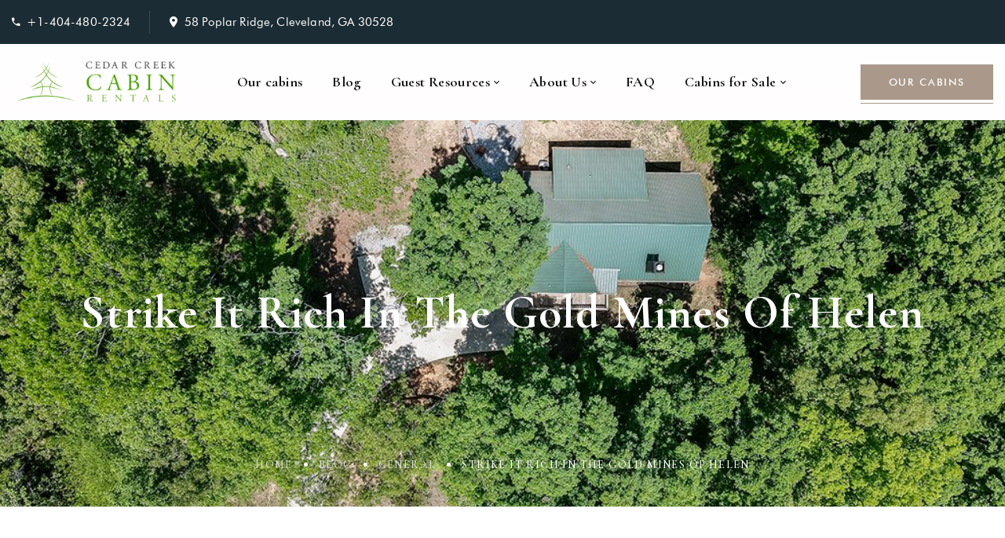

--- FILE ---
content_type: text/html; charset=UTF-8
request_url: https://www.cedarcreekcabinrentals.com/strike-it-rich-in-the-gold-mines-of-helen/
body_size: 32233
content:
<!DOCTYPE html>
<html lang="en-US">
<head>
    <meta name="google-site-verification" content="1MlrrfCyiWw_6HP8enqlxiaR5ESY9NpEVzQpVIU1z1I" />
    <meta charset="UTF-8">
    <!-- Removed redundant meta description -->
    <meta name="viewport" content="width=device-width, initial-scale=1, maximum-scale=1">
    <link rel="profile" href="//gmpg.org/xfn/11">
    <meta name='robots' content='index, follow, max-image-preview:large, max-snippet:-1, max-video-preview:-1' />
	<style>img:is([sizes="auto" i], [sizes^="auto," i]) { contain-intrinsic-size: 3000px 1500px }</style>
	
	<!-- This site is optimized with the Yoast SEO plugin v26.1.1 - https://yoast.com/wordpress/plugins/seo/ -->
	<title>Strike It Rich In The Gold Mines Of Helen - Helen GA Cabin Rentals | Helen Georgia Cabins | Helen Cabin Rentals</title>
	<meta name="description" content="Discover Georgia&#039;s gold mines history at top Helen attractions. Pan for gold and gems at Duke&#039;s Creek, Gold &#039;n Gem Grubbin, and more!" />
	<link rel="canonical" href="https://www.cedarcreekcabinrentals.com/strike-it-rich-in-the-gold-mines-of-helen/" />
	<meta property="og:locale" content="en_US" />
	<meta property="og:type" content="article" />
	<meta property="og:title" content="Strike It Rich In The Gold Mines Of Helen - Helen GA Cabin Rentals | Helen Georgia Cabins | Helen Cabin Rentals" />
	<meta property="og:description" content="Discover Georgia&#039;s gold mines history at top Helen attractions. Pan for gold and gems at Duke&#039;s Creek, Gold &#039;n Gem Grubbin, and more!" />
	<meta property="og:url" content="https://www.cedarcreekcabinrentals.com/strike-it-rich-in-the-gold-mines-of-helen/" />
	<meta property="og:site_name" content="Helen GA Cabin Rentals | Helen Georgia Cabins | Helen Cabin Rentals" />
	<meta property="article:publisher" content="https://www.facebook.com/people/The-Real-Cedar-Creek-Cabin-Rentals/61555830086431/" />
	<meta property="article:published_time" content="2014-04-21T11:00:00+00:00" />
	<meta property="article:modified_time" content="2025-01-29T11:34:46+00:00" />
	<meta property="og:image" content="https://www.cedarcreekcabinrentals.com/wp-content/uploads/2014/04/Template-OwnerRez-2024-09-24T171927.617.jpg" />
	<meta property="og:image:width" content="1920" />
	<meta property="og:image:height" content="1080" />
	<meta property="og:image:type" content="image/jpeg" />
	<meta name="author" content="Cedar Creek Cabins" />
	<meta name="twitter:card" content="summary_large_image" />
	<meta name="twitter:creator" content="@cedarcreekcabin" />
	<meta name="twitter:site" content="@cedarcreekcabin" />
	<meta name="twitter:label1" content="Written by" />
	<meta name="twitter:data1" content="Cedar Creek Cabins" />
	<meta name="twitter:label2" content="Est. reading time" />
	<meta name="twitter:data2" content="5 minutes" />
	<script type="application/ld+json" class="yoast-schema-graph">{"@context":"https://schema.org","@graph":[{"@type":"Article","@id":"https://www.cedarcreekcabinrentals.com/strike-it-rich-in-the-gold-mines-of-helen/#article","isPartOf":{"@id":"https://www.cedarcreekcabinrentals.com/strike-it-rich-in-the-gold-mines-of-helen/"},"author":{"name":"Cedar Creek Cabins","@id":"https://www.cedarcreekcabinrentals.com/#/schema/person/7ddb9f0d6df8616b28f2324af1f9f2a2"},"headline":"Strike It Rich In The Gold Mines Of Helen","datePublished":"2014-04-21T11:00:00+00:00","dateModified":"2025-01-29T11:34:46+00:00","mainEntityOfPage":{"@id":"https://www.cedarcreekcabinrentals.com/strike-it-rich-in-the-gold-mines-of-helen/"},"wordCount":811,"commentCount":0,"publisher":{"@id":"https://www.cedarcreekcabinrentals.com/#organization"},"image":{"@id":"https://www.cedarcreekcabinrentals.com/strike-it-rich-in-the-gold-mines-of-helen/#primaryimage"},"thumbnailUrl":"https://www.cedarcreekcabinrentals.com/wp-content/uploads/2014/04/Template-OwnerRez-2024-09-24T171927.617.jpg","keywords":["Things To Do"],"articleSection":["General"],"inLanguage":"en-US","potentialAction":[{"@type":"CommentAction","name":"Comment","target":["https://www.cedarcreekcabinrentals.com/strike-it-rich-in-the-gold-mines-of-helen/#respond"]}]},{"@type":"WebPage","@id":"https://www.cedarcreekcabinrentals.com/strike-it-rich-in-the-gold-mines-of-helen/","url":"https://www.cedarcreekcabinrentals.com/strike-it-rich-in-the-gold-mines-of-helen/","name":"Strike It Rich In The Gold Mines Of Helen - Helen GA Cabin Rentals | Helen Georgia Cabins | Helen Cabin Rentals","isPartOf":{"@id":"https://www.cedarcreekcabinrentals.com/#website"},"primaryImageOfPage":{"@id":"https://www.cedarcreekcabinrentals.com/strike-it-rich-in-the-gold-mines-of-helen/#primaryimage"},"image":{"@id":"https://www.cedarcreekcabinrentals.com/strike-it-rich-in-the-gold-mines-of-helen/#primaryimage"},"thumbnailUrl":"https://www.cedarcreekcabinrentals.com/wp-content/uploads/2014/04/Template-OwnerRez-2024-09-24T171927.617.jpg","datePublished":"2014-04-21T11:00:00+00:00","dateModified":"2025-01-29T11:34:46+00:00","description":"Discover Georgia's gold mines history at top Helen attractions. Pan for gold and gems at Duke's Creek, Gold 'n Gem Grubbin, and more!","breadcrumb":{"@id":"https://www.cedarcreekcabinrentals.com/strike-it-rich-in-the-gold-mines-of-helen/#breadcrumb"},"inLanguage":"en-US","potentialAction":[{"@type":"ReadAction","target":["https://www.cedarcreekcabinrentals.com/strike-it-rich-in-the-gold-mines-of-helen/"]}]},{"@type":"ImageObject","inLanguage":"en-US","@id":"https://www.cedarcreekcabinrentals.com/strike-it-rich-in-the-gold-mines-of-helen/#primaryimage","url":"https://www.cedarcreekcabinrentals.com/wp-content/uploads/2014/04/Template-OwnerRez-2024-09-24T171927.617.jpg","contentUrl":"https://www.cedarcreekcabinrentals.com/wp-content/uploads/2014/04/Template-OwnerRez-2024-09-24T171927.617.jpg","width":1920,"height":1080},{"@type":"BreadcrumbList","@id":"https://www.cedarcreekcabinrentals.com/strike-it-rich-in-the-gold-mines-of-helen/#breadcrumb","itemListElement":[{"@type":"ListItem","position":1,"name":"Home","item":"https://www.cedarcreekcabinrentals.com/"},{"@type":"ListItem","position":2,"name":"Blog","item":"https://www.cedarcreekcabinrentals.com/blog/"},{"@type":"ListItem","position":3,"name":"Strike It Rich In The Gold Mines Of Helen"}]},{"@type":"WebSite","@id":"https://www.cedarcreekcabinrentals.com/#website","url":"https://www.cedarcreekcabinrentals.com/","name":"Helen GA Cabin Rentals | Helen Georgia Cabins | Helen Cabin Rentals","description":"","publisher":{"@id":"https://www.cedarcreekcabinrentals.com/#organization"},"potentialAction":[{"@type":"SearchAction","target":{"@type":"EntryPoint","urlTemplate":"https://www.cedarcreekcabinrentals.com/?s={search_term_string}"},"query-input":{"@type":"PropertyValueSpecification","valueRequired":true,"valueName":"search_term_string"}}],"inLanguage":"en-US"},{"@type":"Organization","@id":"https://www.cedarcreekcabinrentals.com/#organization","name":"Helen GA Cabin Rentals | Helen Georgia Cabins | Helen Cabin Rentals","url":"https://www.cedarcreekcabinrentals.com/","logo":{"@type":"ImageObject","inLanguage":"en-US","@id":"https://www.cedarcreekcabinrentals.com/#/schema/logo/image/","url":"https://www.cedarcreekcabinrentals.com/wp-content/uploads/2022/08/Cedar-Creek-Cabin-Rentals-Logo.png","contentUrl":"https://www.cedarcreekcabinrentals.com/wp-content/uploads/2022/08/Cedar-Creek-Cabin-Rentals-Logo.png","width":300,"height":120,"caption":"Helen GA Cabin Rentals | Helen Georgia Cabins | Helen Cabin Rentals"},"image":{"@id":"https://www.cedarcreekcabinrentals.com/#/schema/logo/image/"},"sameAs":["https://www.facebook.com/people/The-Real-Cedar-Creek-Cabin-Rentals/61555830086431/","https://x.com/cedarcreekcabin","https://www.instagram.com/cedarcreekcabinrental/"]},{"@type":"Person","@id":"https://www.cedarcreekcabinrentals.com/#/schema/person/7ddb9f0d6df8616b28f2324af1f9f2a2","name":"Cedar Creek Cabins","image":{"@type":"ImageObject","inLanguage":"en-US","@id":"https://www.cedarcreekcabinrentals.com/#/schema/person/image/","url":"https://secure.gravatar.com/avatar/e53dac968740c6d3bb917bac7be2ab50d7083689e325fbb5b1a5ef95ece0d68e?s=96&d=mm&r=g","contentUrl":"https://secure.gravatar.com/avatar/e53dac968740c6d3bb917bac7be2ab50d7083689e325fbb5b1a5ef95ece0d68e?s=96&d=mm&r=g","caption":"Cedar Creek Cabins"},"sameAs":["https://www.cedarcreekcabinrentals.com"],"url":"https://www.cedarcreekcabinrentals.com/author/at05567/"}]}</script>
	<!-- / Yoast SEO plugin. -->


<link rel='dns-prefetch' href='//fonts.googleapis.com' />
<link rel="alternate" type="application/rss+xml" title="Helen GA Cabin Rentals | Helen Georgia Cabins | Helen Cabin Rentals &raquo; Feed" href="https://www.cedarcreekcabinrentals.com/feed/" />
<link rel="alternate" type="application/rss+xml" title="Helen GA Cabin Rentals | Helen Georgia Cabins | Helen Cabin Rentals &raquo; Comments Feed" href="https://www.cedarcreekcabinrentals.com/comments/feed/" />
<link rel="alternate" type="application/rss+xml" title="Helen GA Cabin Rentals | Helen Georgia Cabins | Helen Cabin Rentals &raquo; Strike It Rich In The Gold Mines Of Helen Comments Feed" href="https://www.cedarcreekcabinrentals.com/strike-it-rich-in-the-gold-mines-of-helen/feed/" />
		<!-- This site uses the Google Analytics by MonsterInsights plugin v9.9.0 - Using Analytics tracking - https://www.monsterinsights.com/ -->
							<script src="//www.googletagmanager.com/gtag/js?id=G-DYNNG18SWZ"  data-cfasync="false" data-wpfc-render="false" type="text/javascript" async></script>
			<script data-cfasync="false" data-wpfc-render="false" type="text/javascript">
				var mi_version = '9.9.0';
				var mi_track_user = true;
				var mi_no_track_reason = '';
								var MonsterInsightsDefaultLocations = {"page_location":"https:\/\/www.cedarcreekcabinrentals.com\/strike-it-rich-in-the-gold-mines-of-helen\/"};
								if ( typeof MonsterInsightsPrivacyGuardFilter === 'function' ) {
					var MonsterInsightsLocations = (typeof MonsterInsightsExcludeQuery === 'object') ? MonsterInsightsPrivacyGuardFilter( MonsterInsightsExcludeQuery ) : MonsterInsightsPrivacyGuardFilter( MonsterInsightsDefaultLocations );
				} else {
					var MonsterInsightsLocations = (typeof MonsterInsightsExcludeQuery === 'object') ? MonsterInsightsExcludeQuery : MonsterInsightsDefaultLocations;
				}

								var disableStrs = [
										'ga-disable-G-DYNNG18SWZ',
									];

				/* Function to detect opted out users */
				function __gtagTrackerIsOptedOut() {
					for (var index = 0; index < disableStrs.length; index++) {
						if (document.cookie.indexOf(disableStrs[index] + '=true') > -1) {
							return true;
						}
					}

					return false;
				}

				/* Disable tracking if the opt-out cookie exists. */
				if (__gtagTrackerIsOptedOut()) {
					for (var index = 0; index < disableStrs.length; index++) {
						window[disableStrs[index]] = true;
					}
				}

				/* Opt-out function */
				function __gtagTrackerOptout() {
					for (var index = 0; index < disableStrs.length; index++) {
						document.cookie = disableStrs[index] + '=true; expires=Thu, 31 Dec 2099 23:59:59 UTC; path=/';
						window[disableStrs[index]] = true;
					}
				}

				if ('undefined' === typeof gaOptout) {
					function gaOptout() {
						__gtagTrackerOptout();
					}
				}
								window.dataLayer = window.dataLayer || [];

				window.MonsterInsightsDualTracker = {
					helpers: {},
					trackers: {},
				};
				if (mi_track_user) {
					function __gtagDataLayer() {
						dataLayer.push(arguments);
					}

					function __gtagTracker(type, name, parameters) {
						if (!parameters) {
							parameters = {};
						}

						if (parameters.send_to) {
							__gtagDataLayer.apply(null, arguments);
							return;
						}

						if (type === 'event') {
														parameters.send_to = monsterinsights_frontend.v4_id;
							var hookName = name;
							if (typeof parameters['event_category'] !== 'undefined') {
								hookName = parameters['event_category'] + ':' + name;
							}

							if (typeof MonsterInsightsDualTracker.trackers[hookName] !== 'undefined') {
								MonsterInsightsDualTracker.trackers[hookName](parameters);
							} else {
								__gtagDataLayer('event', name, parameters);
							}
							
						} else {
							__gtagDataLayer.apply(null, arguments);
						}
					}

					__gtagTracker('js', new Date());
					__gtagTracker('set', {
						'developer_id.dZGIzZG': true,
											});
					if ( MonsterInsightsLocations.page_location ) {
						__gtagTracker('set', MonsterInsightsLocations);
					}
										__gtagTracker('config', 'G-DYNNG18SWZ', {"forceSSL":"true","link_attribution":"true"} );
										window.gtag = __gtagTracker;										(function () {
						/* https://developers.google.com/analytics/devguides/collection/analyticsjs/ */
						/* ga and __gaTracker compatibility shim. */
						var noopfn = function () {
							return null;
						};
						var newtracker = function () {
							return new Tracker();
						};
						var Tracker = function () {
							return null;
						};
						var p = Tracker.prototype;
						p.get = noopfn;
						p.set = noopfn;
						p.send = function () {
							var args = Array.prototype.slice.call(arguments);
							args.unshift('send');
							__gaTracker.apply(null, args);
						};
						var __gaTracker = function () {
							var len = arguments.length;
							if (len === 0) {
								return;
							}
							var f = arguments[len - 1];
							if (typeof f !== 'object' || f === null || typeof f.hitCallback !== 'function') {
								if ('send' === arguments[0]) {
									var hitConverted, hitObject = false, action;
									if ('event' === arguments[1]) {
										if ('undefined' !== typeof arguments[3]) {
											hitObject = {
												'eventAction': arguments[3],
												'eventCategory': arguments[2],
												'eventLabel': arguments[4],
												'value': arguments[5] ? arguments[5] : 1,
											}
										}
									}
									if ('pageview' === arguments[1]) {
										if ('undefined' !== typeof arguments[2]) {
											hitObject = {
												'eventAction': 'page_view',
												'page_path': arguments[2],
											}
										}
									}
									if (typeof arguments[2] === 'object') {
										hitObject = arguments[2];
									}
									if (typeof arguments[5] === 'object') {
										Object.assign(hitObject, arguments[5]);
									}
									if ('undefined' !== typeof arguments[1].hitType) {
										hitObject = arguments[1];
										if ('pageview' === hitObject.hitType) {
											hitObject.eventAction = 'page_view';
										}
									}
									if (hitObject) {
										action = 'timing' === arguments[1].hitType ? 'timing_complete' : hitObject.eventAction;
										hitConverted = mapArgs(hitObject);
										__gtagTracker('event', action, hitConverted);
									}
								}
								return;
							}

							function mapArgs(args) {
								var arg, hit = {};
								var gaMap = {
									'eventCategory': 'event_category',
									'eventAction': 'event_action',
									'eventLabel': 'event_label',
									'eventValue': 'event_value',
									'nonInteraction': 'non_interaction',
									'timingCategory': 'event_category',
									'timingVar': 'name',
									'timingValue': 'value',
									'timingLabel': 'event_label',
									'page': 'page_path',
									'location': 'page_location',
									'title': 'page_title',
									'referrer' : 'page_referrer',
								};
								for (arg in args) {
																		if (!(!args.hasOwnProperty(arg) || !gaMap.hasOwnProperty(arg))) {
										hit[gaMap[arg]] = args[arg];
									} else {
										hit[arg] = args[arg];
									}
								}
								return hit;
							}

							try {
								f.hitCallback();
							} catch (ex) {
							}
						};
						__gaTracker.create = newtracker;
						__gaTracker.getByName = newtracker;
						__gaTracker.getAll = function () {
							return [];
						};
						__gaTracker.remove = noopfn;
						__gaTracker.loaded = true;
						window['__gaTracker'] = __gaTracker;
					})();
									} else {
										console.log("");
					(function () {
						function __gtagTracker() {
							return null;
						}

						window['__gtagTracker'] = __gtagTracker;
						window['gtag'] = __gtagTracker;
					})();
									}
			</script>
			
							<!-- / Google Analytics by MonsterInsights -->
		<script type="text/javascript">
/* <![CDATA[ */
window._wpemojiSettings = {"baseUrl":"https:\/\/s.w.org\/images\/core\/emoji\/16.0.1\/72x72\/","ext":".png","svgUrl":"https:\/\/s.w.org\/images\/core\/emoji\/16.0.1\/svg\/","svgExt":".svg","source":{"concatemoji":"https:\/\/www.cedarcreekcabinrentals.com\/wp-includes\/js\/wp-emoji-release.min.js?ver=6.8.3"}};
/*! This file is auto-generated */
!function(s,n){var o,i,e;function c(e){try{var t={supportTests:e,timestamp:(new Date).valueOf()};sessionStorage.setItem(o,JSON.stringify(t))}catch(e){}}function p(e,t,n){e.clearRect(0,0,e.canvas.width,e.canvas.height),e.fillText(t,0,0);var t=new Uint32Array(e.getImageData(0,0,e.canvas.width,e.canvas.height).data),a=(e.clearRect(0,0,e.canvas.width,e.canvas.height),e.fillText(n,0,0),new Uint32Array(e.getImageData(0,0,e.canvas.width,e.canvas.height).data));return t.every(function(e,t){return e===a[t]})}function u(e,t){e.clearRect(0,0,e.canvas.width,e.canvas.height),e.fillText(t,0,0);for(var n=e.getImageData(16,16,1,1),a=0;a<n.data.length;a++)if(0!==n.data[a])return!1;return!0}function f(e,t,n,a){switch(t){case"flag":return n(e,"\ud83c\udff3\ufe0f\u200d\u26a7\ufe0f","\ud83c\udff3\ufe0f\u200b\u26a7\ufe0f")?!1:!n(e,"\ud83c\udde8\ud83c\uddf6","\ud83c\udde8\u200b\ud83c\uddf6")&&!n(e,"\ud83c\udff4\udb40\udc67\udb40\udc62\udb40\udc65\udb40\udc6e\udb40\udc67\udb40\udc7f","\ud83c\udff4\u200b\udb40\udc67\u200b\udb40\udc62\u200b\udb40\udc65\u200b\udb40\udc6e\u200b\udb40\udc67\u200b\udb40\udc7f");case"emoji":return!a(e,"\ud83e\udedf")}return!1}function g(e,t,n,a){var r="undefined"!=typeof WorkerGlobalScope&&self instanceof WorkerGlobalScope?new OffscreenCanvas(300,150):s.createElement("canvas"),o=r.getContext("2d",{willReadFrequently:!0}),i=(o.textBaseline="top",o.font="600 32px Arial",{});return e.forEach(function(e){i[e]=t(o,e,n,a)}),i}function t(e){var t=s.createElement("script");t.src=e,t.defer=!0,s.head.appendChild(t)}"undefined"!=typeof Promise&&(o="wpEmojiSettingsSupports",i=["flag","emoji"],n.supports={everything:!0,everythingExceptFlag:!0},e=new Promise(function(e){s.addEventListener("DOMContentLoaded",e,{once:!0})}),new Promise(function(t){var n=function(){try{var e=JSON.parse(sessionStorage.getItem(o));if("object"==typeof e&&"number"==typeof e.timestamp&&(new Date).valueOf()<e.timestamp+604800&&"object"==typeof e.supportTests)return e.supportTests}catch(e){}return null}();if(!n){if("undefined"!=typeof Worker&&"undefined"!=typeof OffscreenCanvas&&"undefined"!=typeof URL&&URL.createObjectURL&&"undefined"!=typeof Blob)try{var e="postMessage("+g.toString()+"("+[JSON.stringify(i),f.toString(),p.toString(),u.toString()].join(",")+"));",a=new Blob([e],{type:"text/javascript"}),r=new Worker(URL.createObjectURL(a),{name:"wpTestEmojiSupports"});return void(r.onmessage=function(e){c(n=e.data),r.terminate(),t(n)})}catch(e){}c(n=g(i,f,p,u))}t(n)}).then(function(e){for(var t in e)n.supports[t]=e[t],n.supports.everything=n.supports.everything&&n.supports[t],"flag"!==t&&(n.supports.everythingExceptFlag=n.supports.everythingExceptFlag&&n.supports[t]);n.supports.everythingExceptFlag=n.supports.everythingExceptFlag&&!n.supports.flag,n.DOMReady=!1,n.readyCallback=function(){n.DOMReady=!0}}).then(function(){return e}).then(function(){var e;n.supports.everything||(n.readyCallback(),(e=n.source||{}).concatemoji?t(e.concatemoji):e.wpemoji&&e.twemoji&&(t(e.twemoji),t(e.wpemoji)))}))}((window,document),window._wpemojiSettings);
/* ]]> */
</script>

<link rel='stylesheet' id='sbi_styles-css' href='https://www.cedarcreekcabinrentals.com/wp-content/plugins/instagram-feed/css/sbi-styles.min.css?ver=6.9.1' type='text/css' media='all' />
<link rel='stylesheet' id='pxl-main-css-css' href='https://www.cedarcreekcabinrentals.com/wp-content/plugins/pxltheme-core/assets/css/main.css?ver=1.0.0' type='text/css' media='all' />
<link rel='stylesheet' id='font-awesome-pro-css' href='https://www.cedarcreekcabinrentals.com/wp-content/plugins/pxltheme-core/assets/libs/font-awesome-pro/css/all.min.css?ver=6.0.0-pro' type='text/css' media='all' />
<style id='wp-emoji-styles-inline-css' type='text/css'>

	img.wp-smiley, img.emoji {
		display: inline !important;
		border: none !important;
		box-shadow: none !important;
		height: 1em !important;
		width: 1em !important;
		margin: 0 0.07em !important;
		vertical-align: -0.1em !important;
		background: none !important;
		padding: 0 !important;
	}
</style>
<link rel='stylesheet' id='wp-block-library-css' href='https://www.cedarcreekcabinrentals.com/wp-includes/css/dist/block-library/style.min.css?ver=6.8.3' type='text/css' media='all' />
<style id='classic-theme-styles-inline-css' type='text/css'>
/*! This file is auto-generated */
.wp-block-button__link{color:#fff;background-color:#32373c;border-radius:9999px;box-shadow:none;text-decoration:none;padding:calc(.667em + 2px) calc(1.333em + 2px);font-size:1.125em}.wp-block-file__button{background:#32373c;color:#fff;text-decoration:none}
</style>
<style id='global-styles-inline-css' type='text/css'>
:root{--wp--preset--aspect-ratio--square: 1;--wp--preset--aspect-ratio--4-3: 4/3;--wp--preset--aspect-ratio--3-4: 3/4;--wp--preset--aspect-ratio--3-2: 3/2;--wp--preset--aspect-ratio--2-3: 2/3;--wp--preset--aspect-ratio--16-9: 16/9;--wp--preset--aspect-ratio--9-16: 9/16;--wp--preset--color--black: #000000;--wp--preset--color--cyan-bluish-gray: #abb8c3;--wp--preset--color--white: #ffffff;--wp--preset--color--pale-pink: #f78da7;--wp--preset--color--vivid-red: #cf2e2e;--wp--preset--color--luminous-vivid-orange: #ff6900;--wp--preset--color--luminous-vivid-amber: #fcb900;--wp--preset--color--light-green-cyan: #7bdcb5;--wp--preset--color--vivid-green-cyan: #00d084;--wp--preset--color--pale-cyan-blue: #8ed1fc;--wp--preset--color--vivid-cyan-blue: #0693e3;--wp--preset--color--vivid-purple: #9b51e0;--wp--preset--gradient--vivid-cyan-blue-to-vivid-purple: linear-gradient(135deg,rgba(6,147,227,1) 0%,rgb(155,81,224) 100%);--wp--preset--gradient--light-green-cyan-to-vivid-green-cyan: linear-gradient(135deg,rgb(122,220,180) 0%,rgb(0,208,130) 100%);--wp--preset--gradient--luminous-vivid-amber-to-luminous-vivid-orange: linear-gradient(135deg,rgba(252,185,0,1) 0%,rgba(255,105,0,1) 100%);--wp--preset--gradient--luminous-vivid-orange-to-vivid-red: linear-gradient(135deg,rgba(255,105,0,1) 0%,rgb(207,46,46) 100%);--wp--preset--gradient--very-light-gray-to-cyan-bluish-gray: linear-gradient(135deg,rgb(238,238,238) 0%,rgb(169,184,195) 100%);--wp--preset--gradient--cool-to-warm-spectrum: linear-gradient(135deg,rgb(74,234,220) 0%,rgb(151,120,209) 20%,rgb(207,42,186) 40%,rgb(238,44,130) 60%,rgb(251,105,98) 80%,rgb(254,248,76) 100%);--wp--preset--gradient--blush-light-purple: linear-gradient(135deg,rgb(255,206,236) 0%,rgb(152,150,240) 100%);--wp--preset--gradient--blush-bordeaux: linear-gradient(135deg,rgb(254,205,165) 0%,rgb(254,45,45) 50%,rgb(107,0,62) 100%);--wp--preset--gradient--luminous-dusk: linear-gradient(135deg,rgb(255,203,112) 0%,rgb(199,81,192) 50%,rgb(65,88,208) 100%);--wp--preset--gradient--pale-ocean: linear-gradient(135deg,rgb(255,245,203) 0%,rgb(182,227,212) 50%,rgb(51,167,181) 100%);--wp--preset--gradient--electric-grass: linear-gradient(135deg,rgb(202,248,128) 0%,rgb(113,206,126) 100%);--wp--preset--gradient--midnight: linear-gradient(135deg,rgb(2,3,129) 0%,rgb(40,116,252) 100%);--wp--preset--font-size--small: 13px;--wp--preset--font-size--medium: 20px;--wp--preset--font-size--large: 36px;--wp--preset--font-size--x-large: 42px;--wp--preset--spacing--20: 0.44rem;--wp--preset--spacing--30: 0.67rem;--wp--preset--spacing--40: 1rem;--wp--preset--spacing--50: 1.5rem;--wp--preset--spacing--60: 2.25rem;--wp--preset--spacing--70: 3.38rem;--wp--preset--spacing--80: 5.06rem;--wp--preset--shadow--natural: 6px 6px 9px rgba(0, 0, 0, 0.2);--wp--preset--shadow--deep: 12px 12px 50px rgba(0, 0, 0, 0.4);--wp--preset--shadow--sharp: 6px 6px 0px rgba(0, 0, 0, 0.2);--wp--preset--shadow--outlined: 6px 6px 0px -3px rgba(255, 255, 255, 1), 6px 6px rgba(0, 0, 0, 1);--wp--preset--shadow--crisp: 6px 6px 0px rgba(0, 0, 0, 1);}:where(.is-layout-flex){gap: 0.5em;}:where(.is-layout-grid){gap: 0.5em;}body .is-layout-flex{display: flex;}.is-layout-flex{flex-wrap: wrap;align-items: center;}.is-layout-flex > :is(*, div){margin: 0;}body .is-layout-grid{display: grid;}.is-layout-grid > :is(*, div){margin: 0;}:where(.wp-block-columns.is-layout-flex){gap: 2em;}:where(.wp-block-columns.is-layout-grid){gap: 2em;}:where(.wp-block-post-template.is-layout-flex){gap: 1.25em;}:where(.wp-block-post-template.is-layout-grid){gap: 1.25em;}.has-black-color{color: var(--wp--preset--color--black) !important;}.has-cyan-bluish-gray-color{color: var(--wp--preset--color--cyan-bluish-gray) !important;}.has-white-color{color: var(--wp--preset--color--white) !important;}.has-pale-pink-color{color: var(--wp--preset--color--pale-pink) !important;}.has-vivid-red-color{color: var(--wp--preset--color--vivid-red) !important;}.has-luminous-vivid-orange-color{color: var(--wp--preset--color--luminous-vivid-orange) !important;}.has-luminous-vivid-amber-color{color: var(--wp--preset--color--luminous-vivid-amber) !important;}.has-light-green-cyan-color{color: var(--wp--preset--color--light-green-cyan) !important;}.has-vivid-green-cyan-color{color: var(--wp--preset--color--vivid-green-cyan) !important;}.has-pale-cyan-blue-color{color: var(--wp--preset--color--pale-cyan-blue) !important;}.has-vivid-cyan-blue-color{color: var(--wp--preset--color--vivid-cyan-blue) !important;}.has-vivid-purple-color{color: var(--wp--preset--color--vivid-purple) !important;}.has-black-background-color{background-color: var(--wp--preset--color--black) !important;}.has-cyan-bluish-gray-background-color{background-color: var(--wp--preset--color--cyan-bluish-gray) !important;}.has-white-background-color{background-color: var(--wp--preset--color--white) !important;}.has-pale-pink-background-color{background-color: var(--wp--preset--color--pale-pink) !important;}.has-vivid-red-background-color{background-color: var(--wp--preset--color--vivid-red) !important;}.has-luminous-vivid-orange-background-color{background-color: var(--wp--preset--color--luminous-vivid-orange) !important;}.has-luminous-vivid-amber-background-color{background-color: var(--wp--preset--color--luminous-vivid-amber) !important;}.has-light-green-cyan-background-color{background-color: var(--wp--preset--color--light-green-cyan) !important;}.has-vivid-green-cyan-background-color{background-color: var(--wp--preset--color--vivid-green-cyan) !important;}.has-pale-cyan-blue-background-color{background-color: var(--wp--preset--color--pale-cyan-blue) !important;}.has-vivid-cyan-blue-background-color{background-color: var(--wp--preset--color--vivid-cyan-blue) !important;}.has-vivid-purple-background-color{background-color: var(--wp--preset--color--vivid-purple) !important;}.has-black-border-color{border-color: var(--wp--preset--color--black) !important;}.has-cyan-bluish-gray-border-color{border-color: var(--wp--preset--color--cyan-bluish-gray) !important;}.has-white-border-color{border-color: var(--wp--preset--color--white) !important;}.has-pale-pink-border-color{border-color: var(--wp--preset--color--pale-pink) !important;}.has-vivid-red-border-color{border-color: var(--wp--preset--color--vivid-red) !important;}.has-luminous-vivid-orange-border-color{border-color: var(--wp--preset--color--luminous-vivid-orange) !important;}.has-luminous-vivid-amber-border-color{border-color: var(--wp--preset--color--luminous-vivid-amber) !important;}.has-light-green-cyan-border-color{border-color: var(--wp--preset--color--light-green-cyan) !important;}.has-vivid-green-cyan-border-color{border-color: var(--wp--preset--color--vivid-green-cyan) !important;}.has-pale-cyan-blue-border-color{border-color: var(--wp--preset--color--pale-cyan-blue) !important;}.has-vivid-cyan-blue-border-color{border-color: var(--wp--preset--color--vivid-cyan-blue) !important;}.has-vivid-purple-border-color{border-color: var(--wp--preset--color--vivid-purple) !important;}.has-vivid-cyan-blue-to-vivid-purple-gradient-background{background: var(--wp--preset--gradient--vivid-cyan-blue-to-vivid-purple) !important;}.has-light-green-cyan-to-vivid-green-cyan-gradient-background{background: var(--wp--preset--gradient--light-green-cyan-to-vivid-green-cyan) !important;}.has-luminous-vivid-amber-to-luminous-vivid-orange-gradient-background{background: var(--wp--preset--gradient--luminous-vivid-amber-to-luminous-vivid-orange) !important;}.has-luminous-vivid-orange-to-vivid-red-gradient-background{background: var(--wp--preset--gradient--luminous-vivid-orange-to-vivid-red) !important;}.has-very-light-gray-to-cyan-bluish-gray-gradient-background{background: var(--wp--preset--gradient--very-light-gray-to-cyan-bluish-gray) !important;}.has-cool-to-warm-spectrum-gradient-background{background: var(--wp--preset--gradient--cool-to-warm-spectrum) !important;}.has-blush-light-purple-gradient-background{background: var(--wp--preset--gradient--blush-light-purple) !important;}.has-blush-bordeaux-gradient-background{background: var(--wp--preset--gradient--blush-bordeaux) !important;}.has-luminous-dusk-gradient-background{background: var(--wp--preset--gradient--luminous-dusk) !important;}.has-pale-ocean-gradient-background{background: var(--wp--preset--gradient--pale-ocean) !important;}.has-electric-grass-gradient-background{background: var(--wp--preset--gradient--electric-grass) !important;}.has-midnight-gradient-background{background: var(--wp--preset--gradient--midnight) !important;}.has-small-font-size{font-size: var(--wp--preset--font-size--small) !important;}.has-medium-font-size{font-size: var(--wp--preset--font-size--medium) !important;}.has-large-font-size{font-size: var(--wp--preset--font-size--large) !important;}.has-x-large-font-size{font-size: var(--wp--preset--font-size--x-large) !important;}
:where(.wp-block-post-template.is-layout-flex){gap: 1.25em;}:where(.wp-block-post-template.is-layout-grid){gap: 1.25em;}
:where(.wp-block-columns.is-layout-flex){gap: 2em;}:where(.wp-block-columns.is-layout-grid){gap: 2em;}
:root :where(.wp-block-pullquote){font-size: 1.5em;line-height: 1.6;}
</style>
<link rel='stylesheet' id='contact-form-7-css' href='https://www.cedarcreekcabinrentals.com/wp-content/plugins/contact-form-7/includes/css/styles.css?ver=6.1.3' type='text/css' media='all' />
<link rel='stylesheet' id='powertip-css' href='https://www.cedarcreekcabinrentals.com/wp-content/plugins/devvn-image-hotspot/frontend/css/jquery.powertip.min.css?ver=1.2.0' type='text/css' media='all' />
<link rel='stylesheet' id='maps-points-css' href='https://www.cedarcreekcabinrentals.com/wp-content/plugins/devvn-image-hotspot/frontend/css/maps_points.css?ver=1.2.9' type='text/css' media='all' />
<link rel='stylesheet' id='ownerrez-css' href='https://www.cedarcreekcabinrentals.com/wp-content/plugins/ownerrez/public/css/ownerrez-public.css?ver=1.2.4' type='text/css' media='all' />
<link rel='stylesheet' id='phb-front-css-css' href='https://www.cedarcreekcabinrentals.com/wp-content/plugins/pxl-hotel-booking/assets/css/phb-front.css?ver=6.8.3' type='text/css' media='all' />
<link rel='stylesheet' id='dashicons-css' href='https://www.cedarcreekcabinrentals.com/wp-includes/css/dashicons.min.css?ver=6.8.3' type='text/css' media='all' />
<link rel='stylesheet' id='pu-front-css-css' href='https://www.cedarcreekcabinrentals.com/wp-content/plugins/pxl-user/assets/css/pu-front.css?ver=6.8.3' type='text/css' media='all' />
<link rel='stylesheet' id='elementor-icons-css' href='https://www.cedarcreekcabinrentals.com/wp-content/plugins/elementor/assets/lib/eicons/css/elementor-icons.min.css?ver=5.36.0' type='text/css' media='all' />
<link rel='stylesheet' id='elementor-frontend-css' href='https://www.cedarcreekcabinrentals.com/wp-content/uploads/elementor/css/custom-frontend.min.css?ver=1760297458' type='text/css' media='all' />
<style id='elementor-frontend-inline-css' type='text/css'>
.elementor-kit-6{--e-global-color-primary:#1C2C34;--e-global-color-secondary:#AA998A;--e-global-color-text:#777777;--e-global-color-accent:#111111;--e-global-typography-primary-font-family:"Roboto";--e-global-typography-primary-font-weight:600;--e-global-typography-secondary-font-family:"Roboto Slab";--e-global-typography-secondary-font-weight:400;--e-global-typography-text-font-family:"Roboto";--e-global-typography-text-font-weight:400;--e-global-typography-accent-font-family:"Roboto";--e-global-typography-accent-font-weight:500;}.elementor-section.elementor-section-boxed > .elementor-container{max-width:1200px;}.e-con{--container-max-width:1200px;}.elementor-widget:not(:last-child){margin-block-end:20px;}.elementor-element{--widgets-spacing:20px 20px;--widgets-spacing-row:20px;--widgets-spacing-column:20px;}@media(max-width:991px){.elementor-section.elementor-section-boxed > .elementor-container{max-width:1024px;}.e-con{--container-max-width:1024px;}}@media(max-width:575px){.elementor-section.elementor-section-boxed > .elementor-container{max-width:767px;}.e-con{--container-max-width:767px;}}
.elementor-262 .elementor-element.elementor-element-c79b10a > .elementor-container > .elementor-column > .elementor-widget-wrap{align-content:center;align-items:center;}.elementor-262 .elementor-element.elementor-element-c79b10a:not(.elementor-motion-effects-element-type-background), .elementor-262 .elementor-element.elementor-element-c79b10a > .elementor-motion-effects-container > .elementor-motion-effects-layer{background-color:#1C2C34CC;}.elementor-262 .elementor-element.elementor-element-c79b10a > .elementor-container{max-width:1625px;}.elementor-262 .elementor-element.elementor-element-c79b10a{transition:background 0.3s, border 0.3s, border-radius 0.3s, box-shadow 0.3s;}.elementor-262 .elementor-element.elementor-element-c79b10a > .elementor-background-overlay{transition:background 0.3s, border-radius 0.3s, opacity 0.3s;}.elementor-262 .elementor-element.elementor-element-7eb079a .pxl-logo img{max-width:214px;}.elementor-262 .elementor-element.elementor-element-f7d3b25.elementor-column > .elementor-widget-wrap{justify-content:flex-end;}.elementor-262 .elementor-element.elementor-element-ee3b963{width:auto;max-width:auto;}.elementor-262 .elementor-element.elementor-element-ee3b963 .pxl-primary-menu > li > a:after{height:4px;bottom:0px;}.elementor-262 .elementor-element.elementor-element-ee3b963 .pxl-nav-menu .pxl-primary-menu > li > a, .elementor-262 .elementor-element.elementor-element-ee3b963 .pxl-nav-menu .pxl-mobile-menu > li > a{line-height:70px;}.elementor-262 .elementor-element.elementor-element-929fb52{width:auto;max-width:auto;}.elementor-262 .elementor-element.elementor-element-929fb52 > .elementor-widget-container{margin:0px 0px 0px 95px;}.elementor-262 .elementor-element.elementor-element-9ba2d6d > .elementor-container > .elementor-column > .elementor-widget-wrap{align-content:center;align-items:center;}.elementor-262 .elementor-element.elementor-element-9ba2d6d:not(.elementor-motion-effects-element-type-background), .elementor-262 .elementor-element.elementor-element-9ba2d6d > .elementor-motion-effects-container > .elementor-motion-effects-layer{background-color:#1C2C34;}.elementor-262 .elementor-element.elementor-element-9ba2d6d > .elementor-container{max-width:1625px;}.elementor-262 .elementor-element.elementor-element-9ba2d6d{transition:background 0.3s, border 0.3s, border-radius 0.3s, box-shadow 0.3s;padding:16px 0px 16px 0px;}.elementor-262 .elementor-element.elementor-element-9ba2d6d > .elementor-background-overlay{transition:background 0.3s, border-radius 0.3s, opacity 0.3s;}.elementor-262 .elementor-element.elementor-element-c8c24c6 .qc-content-wrap, .elementor-262 .elementor-element.elementor-element-c8c24c6 .qc-content-wrap .qc-item{color:#FFFFFF;}.elementor-262 .elementor-element.elementor-element-c8c24c6 .qc-content-wrap a{color:#FFFFFF;}.elementor-262 .elementor-element.elementor-element-c8c24c6 .qc-content-wrap a:hover{color:#FFFFFF;}.elementor-262 .elementor-element.elementor-element-c957616{width:auto;max-width:auto;}.elementor-262 .elementor-element.elementor-element-7b3c806{width:auto;max-width:auto;}.elementor-262 .elementor-element.elementor-element-7b3c806 .pxl-divider.vertical .pxl-divider-separator{height:29px;}.elementor-262 .elementor-element.elementor-element-7b3c806 .pxl-divider .pxl-divider-separator{border-color:#FFFFFF26;border-width:1px;}.elementor-262 .elementor-element.elementor-element-7b3c806 .pxl-divider{padding:0px 25px 0px 25px;}.elementor-262 .elementor-element.elementor-element-0d8fda1{width:auto;max-width:auto;}.elementor-262 .elementor-element.elementor-element-0d8fda1 .pxl-anchor-icon span{color:#AA998A;}.elementor-262 .elementor-element.elementor-element-0d8fda1 .pxl-user-anchor-wrap:hover .pxl-anchor-icon{color:#AA998A;}.elementor-262 .elementor-element.elementor-element-0d8fda1 .pxl-anchor-icon{font-size:23px;margin:0px 12px 0px 0px;}.elementor-262 .elementor-element.elementor-element-0d8fda1 .divider{margin:0px 8px 0px 8px;color:#FFFFFF;}.elementor-262 .elementor-element.elementor-element-0d8fda1 .pxl-anchor{color:#FFFFFF;}.elementor-262 .elementor-element.elementor-element-0d8fda1 .pxl-anchor:hover{color:#AA998A;}.elementor-262 .elementor-element.elementor-element-9fd7dbe{width:auto;max-width:auto;}.elementor-262 .elementor-element.elementor-element-9fd7dbe .pxl-divider.vertical .pxl-divider-separator{height:29px;}.elementor-262 .elementor-element.elementor-element-9fd7dbe .pxl-divider .pxl-divider-separator{border-color:#FFFFFF26;border-width:1px;}.elementor-262 .elementor-element.elementor-element-9fd7dbe .pxl-divider{padding:0px 25px 0px 25px;}.elementor-262 .elementor-element.elementor-element-a52c5ec{width:auto;max-width:auto;}.elementor-262 .elementor-element.elementor-element-819e183:not(.elementor-motion-effects-element-type-background), .elementor-262 .elementor-element.elementor-element-819e183 > .elementor-motion-effects-container > .elementor-motion-effects-layer{background-color:transparent;background-image:linear-gradient(180deg, #FFFFFF 0%, #FFFDFE 100%);}.elementor-262 .elementor-element.elementor-element-819e183{border-style:solid;border-width:0px 0px 1px 0px;border-color:#FFFFFF40;transition:background 0.3s, border 0.3s, border-radius 0.3s, box-shadow 0.3s;}.elementor-262 .elementor-element.elementor-element-819e183 > .elementor-background-overlay{transition:background 0.3s, border-radius 0.3s, opacity 0.3s;}.elementor-262 .elementor-element.elementor-element-9a528c3 > .elementor-container > .elementor-column > .elementor-widget-wrap{align-content:center;align-items:center;}.elementor-262 .elementor-element.elementor-element-9a528c3 > .elementor-container{max-width:1625px;}.elementor-262 .elementor-element.elementor-element-efe9cc7 .pxl-logo img{max-width:214px;}.elementor-262 .elementor-element.elementor-element-7c30266.elementor-column > .elementor-widget-wrap{justify-content:flex-end;}.elementor-262 .elementor-element.elementor-element-ef70168{width:auto;max-width:auto;}.elementor-262 .elementor-element.elementor-element-ef70168 .pxl-nav-menu .pxl-primary-menu > li > a{color:#161616;}.elementor-262 .elementor-element.elementor-element-ef70168 .pxl-nav-menu .pxl-mobile-menu > li > a{color:#161616;}.elementor-262 .elementor-element.elementor-element-ef70168 .pxl-nav-menu .pxl-primary-menu > li .main-menu-toggle{color:#161616;}.elementor-262 .elementor-element.elementor-element-ef70168 .pxl-nav-menu .pxl-mobile-menu > li .main-menu-toggle{color:#161616;}.elementor-262 .elementor-element.elementor-element-ef70168 .pxl-nav-menu .pxl-primary-menu > li > a span:before{background-color:#161616;}.elementor-262 .elementor-element.elementor-element-ef70168 .pxl-primary-menu > li > a:after{height:4px;bottom:0px;}.elementor-262 .elementor-element.elementor-element-534cf66{width:auto;max-width:auto;}.elementor-262 .elementor-element.elementor-element-534cf66 > .elementor-widget-container{margin:0px 0px 0px 95px;}body.elementor-page-262:not(.elementor-motion-effects-element-type-background), body.elementor-page-262 > .elementor-motion-effects-container > .elementor-motion-effects-layer{background-color:#020101B8;}
.elementor-441 .elementor-element.elementor-element-6fe8b44 > .elementor-container > .elementor-column > .elementor-widget-wrap{align-content:center;align-items:center;}.elementor-441 .elementor-element.elementor-element-6fe8b44:not(.elementor-motion-effects-element-type-background), .elementor-441 .elementor-element.elementor-element-6fe8b44 > .elementor-motion-effects-container > .elementor-motion-effects-layer{background-color:#1C2C34CC;}.elementor-441 .elementor-element.elementor-element-6fe8b44{transition:background 0.3s, border 0.3s, border-radius 0.3s, box-shadow 0.3s;padding:12px 0px 12px 0px;}.elementor-441 .elementor-element.elementor-element-6fe8b44 > .elementor-background-overlay{transition:background 0.3s, border-radius 0.3s, opacity 0.3s;}.elementor-441 .elementor-element.elementor-element-d487fee .pxl-logo img{max-width:214px;}.elementor-441 .elementor-element.elementor-element-8f77c39.elementor-column > .elementor-widget-wrap{justify-content:flex-end;}.elementor-441 .elementor-element.elementor-element-e7dbb24{width:auto;max-width:auto;}.elementor-441 .elementor-element.elementor-element-e7dbb24 > .elementor-widget-container{margin:0px 0px 0px 95px;}.elementor-441 .elementor-element.elementor-element-f1b50e5{width:auto;max-width:auto;}.elementor-441 .elementor-element.elementor-element-f1b50e5 > .elementor-widget-container{margin:0px 0px 0px 25px;}.elementor-441 .elementor-element.elementor-element-410afa5 > .elementor-container > .elementor-column > .elementor-widget-wrap{align-content:center;align-items:center;}.elementor-441 .elementor-element.elementor-element-410afa5:not(.elementor-motion-effects-element-type-background), .elementor-441 .elementor-element.elementor-element-410afa5 > .elementor-motion-effects-container > .elementor-motion-effects-layer{background-color:#1C2C34;}.elementor-441 .elementor-element.elementor-element-410afa5{transition:background 0.3s, border 0.3s, border-radius 0.3s, box-shadow 0.3s;padding:8px 0px 8px 0px;}.elementor-441 .elementor-element.elementor-element-410afa5 > .elementor-background-overlay{transition:background 0.3s, border-radius 0.3s, opacity 0.3s;}.elementor-441 .elementor-element.elementor-element-4c2ec46.elementor-column > .elementor-widget-wrap{justify-content:flex-end;}.elementor-441 .elementor-element.elementor-element-430698f{width:auto;max-width:auto;}.elementor-441 .elementor-element.elementor-element-430698f .pxl-anchor-icon span{color:#AA998A;}.elementor-441 .elementor-element.elementor-element-430698f .pxl-user-anchor-wrap:hover .pxl-anchor-icon{color:#AA998A;}.elementor-441 .elementor-element.elementor-element-430698f .pxl-anchor-icon{font-size:23px;margin:0px 12px 0px 0px;}.elementor-441 .elementor-element.elementor-element-430698f .divider{margin:0px 8px 0px 8px;color:#FFFFFF;}.elementor-441 .elementor-element.elementor-element-430698f .pxl-anchor{color:#FFFFFF;}.elementor-441 .elementor-element.elementor-element-430698f .pxl-anchor:hover{color:#AA998A;}.elementor-441 .elementor-element.elementor-element-052e01f{width:auto;max-width:auto;}.elementor-441 .elementor-element.elementor-element-052e01f .pxl-divider.vertical .pxl-divider-separator{height:29px;}.elementor-441 .elementor-element.elementor-element-052e01f .pxl-divider .pxl-divider-separator{border-color:#FFFFFF26;border-width:1px;}.elementor-441 .elementor-element.elementor-element-052e01f .pxl-divider{padding:0px 30px 0px 0px;}.elementor-441 .elementor-element.elementor-element-f48d9b5{width:auto;max-width:auto;}.elementor-441 .elementor-element.elementor-element-2a76cf5 > .elementor-container > .elementor-column > .elementor-widget-wrap{align-content:center;align-items:center;}.elementor-441 .elementor-element.elementor-element-2a76cf5 > .elementor-background-overlay{background-color:#FFFFFFFA;opacity:1;}.elementor-441 .elementor-element.elementor-element-2a76cf5{border-style:solid;border-width:0px 0px 1px 0px;border-color:#FFFFFF40;padding:15px 0px 15px 0px;}.elementor-441 .elementor-element.elementor-element-fedecde .pxl-logo img{max-width:214px;}.elementor-441 .elementor-element.elementor-element-0b82cc4.elementor-column > .elementor-widget-wrap{justify-content:flex-end;}.elementor-441 .elementor-element.elementor-element-66817c0{width:auto;max-width:auto;}.elementor-441 .elementor-element.elementor-element-66817c0 > .elementor-widget-container{margin:0px 0px 0px 95px;}.elementor-441 .elementor-element.elementor-element-b999102{width:auto;max-width:auto;}.elementor-441 .elementor-element.elementor-element-b999102 > .elementor-widget-container{margin:0px 0px 0px 25px;}.elementor-441 .elementor-element.elementor-element-b999102 .pxl-anchor{color:#8E8250;}.elementor-441 .elementor-element.elementor-element-b999102 .pxl-anchor-wrap .icon-custom span span{background-color:#8E8250;}.elementor-441 .elementor-element.elementor-element-b999102 .pxl-anchor:hover{color:#212519;}.elementor-441 .elementor-element.elementor-element-b999102 .pxl-anchor-wrap .icon-custom:hover span span{background-color:#212519;}body.elementor-page-441:not(.elementor-motion-effects-element-type-background), body.elementor-page-441 > .elementor-motion-effects-container > .elementor-motion-effects-layer{background-color:#020101B8;}@media(max-width:767px){.elementor-441 .elementor-element.elementor-element-d487fee .pxl-logo img{max-width:180px;}.elementor-441 .elementor-element.elementor-element-e7dbb24 > .elementor-widget-container{margin:0px 0px 0px 0px;}.elementor-441 .elementor-element.elementor-element-fedecde .pxl-logo img{max-width:180px;}.elementor-441 .elementor-element.elementor-element-66817c0 > .elementor-widget-container{margin:0px 0px 0px 0px;}}
.elementor-329 .elementor-element.elementor-element-5167451 > .elementor-background-overlay{background-color:#00000073;opacity:1;transition:background 0.3s, border-radius 0.3s, opacity 0.3s;}.elementor-329 .elementor-element.elementor-element-5167451{transition:background 0.3s, border 0.3s, border-radius 0.3s, box-shadow 0.3s;padding:306px 0px 44px 0px;}.elementor-329 .elementor-element.elementor-element-4fe35e3 .pxl-pt-wrap{text-align:center;}@media(max-width:1199px){.elementor-329 .elementor-element.elementor-element-5167451{padding:236px 0px 44px 0px;}.elementor-329 .elementor-element.elementor-element-616abdb .pxl-brc-wrap{margin:108px 0px 0px 0px;}}@media(max-width:991px){.elementor-329 .elementor-element.elementor-element-616abdb .pxl-brc-wrap{margin:88px 0px 0px 0px;}}@media(max-width:767px){.elementor-329 .elementor-element.elementor-element-5167451{padding:190px 0px 44px 0px;}.elementor-329 .elementor-element.elementor-element-616abdb .pxl-brc-wrap{margin:58px 0px 0px 0px;}}@media(max-width:575px){.elementor-329 .elementor-element.elementor-element-616abdb .pxl-brc-wrap{margin:38px 0px 0px 0px;}}
.elementor-344 .elementor-element.elementor-element-851612d:not(.elementor-motion-effects-element-type-background), .elementor-344 .elementor-element.elementor-element-851612d > .elementor-motion-effects-container > .elementor-motion-effects-layer{background-color:#1C2C34;}.elementor-344 .elementor-element.elementor-element-851612d .pxl-section-bg-parallax{background-image:url( https://www.cedarcreekcabinrentals.com/wp-content/uploads/2022/08/Footer.png );background-position:bottom left;background-size:auto;left:-50px;}.elementor-344 .elementor-element.elementor-element-851612d{transition:background 0.3s, border 0.3s, border-radius 0.3s, box-shadow 0.3s;padding:75px 0px 67px 0px;}.elementor-344 .elementor-element.elementor-element-851612d > .elementor-background-overlay{transition:background 0.3s, border-radius 0.3s, opacity 0.3s;}.elementor-344 .elementor-element.elementor-element-a36168d{padding:70px 0px 0px 0px;}.elementor-344 .elementor-element.elementor-element-d275aba > .elementor-widget-container{margin:8px 0px 50px 0px;}.elementor-344 .elementor-element.elementor-element-d275aba .pxl-logo img{max-width:214px;}.elementor-344 .elementor-element.elementor-element-aed56e4 > .elementor-widget-container{margin:24px 0px 0px 0px;}.elementor-344 .elementor-element.elementor-element-aed56e4 .pxl-text-editor{color:#CDCDCD;}.elementor-344 .elementor-element.elementor-element-aed56e4 .border-left .pxl-text-editor:before{background-color:#CDCDCD;}.elementor-344 .elementor-element.elementor-element-1d25ae9 > .elementor-widget-container{margin:0px 0px 35px 0px;}.elementor-344 .elementor-element.elementor-element-1d25ae9 .pxl-heading-wrap .heading-title{color:#FFFFFF;font-size:30px;letter-spacing:0.03em;}.elementor-344 .elementor-element.elementor-element-5a1d9d3 > .elementor-widget-container{margin:0px 0px 35px 0px;}.elementor-344 .elementor-element.elementor-element-5a1d9d3 .pxl-heading-wrap .heading-title{color:#FFFFFF;font-size:30px;letter-spacing:0.03em;}.elementor-344 .elementor-element.elementor-element-4d73478 > .elementor-widget-container{margin:0px 0px 35px 0px;}.elementor-344 .elementor-element.elementor-element-4d73478 .pxl-heading-wrap .heading-title{color:#FFFFFF;font-size:30px;letter-spacing:0.03em;}.elementor-344 .elementor-element.elementor-element-46d3f73{width:auto;max-width:auto;}.elementor-344 .elementor-element.elementor-element-46d3f73 > .elementor-widget-container{margin:0px 10px 10px 0px;}.elementor-344 .elementor-element.elementor-element-46d3f73 .pxl-svg-img{--pxl-svg-img:url( https://www.cedarcreekcabinrentals.com/wp-content/uploads/2022/08/visa_inc_logo.svg );background-color:#FFFFFF;}.elementor-344 .elementor-element.elementor-element-46d3f73 .pxl-svg-icon{width:59px;height:32px;padding:10px 10px 10px 10px;background-color:#FFFFFF33;border-radius:5px 5px 5px 5px;}.elementor-344 .elementor-element.elementor-element-46d3f73 .pxl-svg-icon:hover{background-color:#FFFFFF;}.elementor-344 .elementor-element.elementor-element-740fc37{width:auto;max-width:auto;}.elementor-344 .elementor-element.elementor-element-740fc37 > .elementor-widget-container{margin:0px 10px 10px 0px;}.elementor-344 .elementor-element.elementor-element-740fc37 .pxl-svg-img{--pxl-svg-img:url( https://www.cedarcreekcabinrentals.com/wp-content/uploads/2022/08/disc-logo.svg );background-color:#FFFFFF;}.elementor-344 .elementor-element.elementor-element-740fc37 .pxl-svg-icon{width:59px;height:32px;padding:8px 8px 8px 8px;background-color:#FFFFFF33;border-radius:5px 5px 5px 5px;}.elementor-344 .elementor-element.elementor-element-740fc37 .pxl-svg-icon:hover{background-color:#FFFFFF;}.elementor-344 .elementor-element.elementor-element-4812dc2{width:auto;max-width:auto;}.elementor-344 .elementor-element.elementor-element-4812dc2 > .elementor-widget-container{margin:0px 10px 10px 0px;}.elementor-344 .elementor-element.elementor-element-4812dc2 .pxl-svg-img{--pxl-svg-img:url( https://www.cedarcreekcabinrentals.com/wp-content/uploads/2022/08/mastercard-logo.svg );background-color:#FFFFFF;}.elementor-344 .elementor-element.elementor-element-4812dc2 .pxl-svg-icon{width:59px;height:32px;padding:6px 5px 6px 5px;background-color:#FFFFFF33;border-radius:5px 5px 5px 5px;}.elementor-344 .elementor-element.elementor-element-4812dc2 .pxl-svg-icon:hover{background-color:#FFFFFF;}.elementor-344 .elementor-element.elementor-element-de20375{width:auto;max-width:auto;}.elementor-344 .elementor-element.elementor-element-de20375 > .elementor-widget-container{margin:0px 0px 10px 0px;}.elementor-344 .elementor-element.elementor-element-de20375 .pxl-svg-img{--pxl-svg-img:url( https://www.cedarcreekcabinrentals.com/wp-content/uploads/2022/08/americanexpresslogo.svg );background-color:#FFFFFF;}.elementor-344 .elementor-element.elementor-element-de20375 .pxl-svg-icon{width:59px;height:32px;padding:7px 7px 7px 7px;background-color:#FFFFFF33;border-radius:5px 5px 5px 5px;}.elementor-344 .elementor-element.elementor-element-de20375 .pxl-svg-icon:hover{background-color:#FFFFFF;}.elementor-344 .elementor-element.elementor-element-6f4bcc2:not(.elementor-motion-effects-element-type-background), .elementor-344 .elementor-element.elementor-element-6f4bcc2 > .elementor-motion-effects-container > .elementor-motion-effects-layer{background-color:#15242B;}.elementor-344 .elementor-element.elementor-element-6f4bcc2 > div{justify-content:space-between;}.elementor-344 .elementor-element.elementor-element-6f4bcc2{transition:background 0.3s, border 0.3s, border-radius 0.3s, box-shadow 0.3s;padding:27px 0px 27px 0px;}.elementor-344 .elementor-element.elementor-element-6f4bcc2 > .elementor-background-overlay{transition:background 0.3s, border-radius 0.3s, opacity 0.3s;}.elementor-344 .elementor-element.elementor-element-0400ce6 .pxl-text-editor{color:#FFFFFF;}.elementor-344 .elementor-element.elementor-element-0400ce6 .border-left .pxl-text-editor:before{background-color:#FFFFFF;}.elementor-344 .elementor-element.elementor-element-0400ce6 .pxl-text-editor a{color:#FFFFFF;}.elementor-344 .elementor-element.elementor-element-0400ce6 .pxl-text-editor a.link-underline{border-color:#FFFFFF;}.elementor-344 .elementor-element.elementor-element-0400ce6 .pxl-text-editor a:hover{color:#AA998A;}.elementor-344 .elementor-element.elementor-element-eb00b61 .pxl-links a{color:#CDCDCD;}.elementor-344 .elementor-element.elementor-element-eb00b61 .pxl-links a:hover, .elementor-344 .elementor-element.elementor-element-eb00b61 .pxl-links li.active a{color:#AA998A;}.elementor-344 .elementor-element.elementor-element-eb00b61 .pxl-links.layout-3 li + li:before{color:#CDCDCD;}@media(max-width:1199px){.elementor-344 .elementor-element.elementor-element-d275aba .pxl-logo img{max-width:180px;}.elementor-344 .elementor-element.elementor-element-1d25ae9 .pxl-heading-wrap .heading-title{font-size:25px;}.elementor-344 .elementor-element.elementor-element-5a1d9d3 .pxl-heading-wrap .heading-title{font-size:25px;}.elementor-344 .elementor-element.elementor-element-4d73478 .pxl-heading-wrap .heading-title{font-size:25px;}}@media(max-width:991px){.elementor-344 .elementor-element.elementor-element-505c562 > .elementor-element-populated{margin:0px 0px 40px 0px;--e-column-margin-right:0px;--e-column-margin-left:0px;}.elementor-344 .elementor-element.elementor-element-d275aba > .elementor-widget-container{margin:0px 0px 30px 0px;}.elementor-344 .elementor-element.elementor-element-9374b53 > .elementor-element-populated{margin:0px 0px 40px 0px;--e-column-margin-right:0px;--e-column-margin-left:0px;}}@media(max-width:767px){.elementor-344 .elementor-element.elementor-element-1d25ae9 > .elementor-widget-container{margin:0px 0px 20px 0px;}.elementor-344 .elementor-element.elementor-element-5a1d9d3 > .elementor-widget-container{margin:0px 0px 20px 0px;}.elementor-344 .elementor-element.elementor-element-4d73478 > .elementor-widget-container{margin:0px 0px 20px 0px;}.elementor-344 .elementor-element.elementor-element-0400ce6 .pxl-text-editor-wrap{justify-content:center;}.elementor-344 .elementor-element.elementor-element-0400ce6 .pxl-text-editor{text-align:center;}.elementor-344 .elementor-element.elementor-element-eb00b61 .pxl-links{justify-content:center;}}@media(max-width:575px){.elementor-344 .elementor-element.elementor-element-5ac2eb7 > .elementor-element-populated{margin:0px 0px 40px 0px;--e-column-margin-right:0px;--e-column-margin-left:0px;}.elementor-344 .elementor-element.elementor-element-0400ce6 .pxl-text-editor-wrap{justify-content:center;}.elementor-344 .elementor-element.elementor-element-0400ce6 .pxl-text-editor{text-align:center;}.elementor-344 .elementor-element.elementor-element-eb00b61 .pxl-links{justify-content:center;}}@media(max-width:991px) and (min-width:576px){.elementor-344 .elementor-element.elementor-element-505c562{width:50%;}.elementor-344 .elementor-element.elementor-element-9374b53{width:50%;}.elementor-344 .elementor-element.elementor-element-5ac2eb7{width:50%;}.elementor-344 .elementor-element.elementor-element-e3375e8{width:50%;}}
.elementor-274 .elementor-element.elementor-element-1a9199b > .elementor-widget-container{margin:0px 0px 40px 0px;}.elementor-274 .elementor-element.elementor-element-1a9199b .pxl-heading-wrap .heading-title{font-size:32px;font-weight:500;}
.elementor-278 .elementor-element.elementor-element-7c8fa99 > .elementor-container{max-width:1600px;}.elementor-278 .elementor-element.elementor-element-21f9a2c > .elementor-widget-container{margin:0px 0px 0px 215px;}body:not(.rtl) .elementor-278 .elementor-element.elementor-element-21f9a2c{left:0px;}body.rtl .elementor-278 .elementor-element.elementor-element-21f9a2c{right:0px;}.elementor-278 .elementor-element.elementor-element-21f9a2c{top:55px;}.elementor-278 .elementor-element.elementor-element-21f9a2c .pxl-logo img{max-width:240px;}.elementor-278 .elementor-element.elementor-element-10041e2 > .elementor-container > .elementor-column > .elementor-widget-wrap{align-content:center;align-items:center;}.elementor-278 .elementor-element.elementor-element-10041e2:not(.elementor-motion-effects-element-type-background), .elementor-278 .elementor-element.elementor-element-10041e2 > .elementor-motion-effects-container > .elementor-motion-effects-layer{background-image:url("https://www.cedarcreekcabinrentals.com/wp-content/uploads/2022/08/login-bg1.jpg");background-position:50vw 0px;background-repeat:no-repeat;background-size:contain;}.elementor-278 .elementor-element.elementor-element-10041e2 > .elementor-container{max-width:1600px;}.elementor-278 .elementor-element.elementor-element-10041e2{transition:background 0.3s, border 0.3s, border-radius 0.3s, box-shadow 0.3s;padding:170px 0px 70px 0px;}.elementor-278 .elementor-element.elementor-element-10041e2 > .elementor-background-overlay{transition:background 0.3s, border-radius 0.3s, opacity 0.3s;}.elementor-278 .elementor-element.elementor-element-96412c0 > .elementor-element-populated{margin:0px 130px 0px 215px;--e-column-margin-right:130px;--e-column-margin-left:215px;}.elementor-278 .elementor-element.elementor-element-0189654 > .elementor-element-populated{transition:background 0.3s, border 0.3s, border-radius 0.3s, box-shadow 0.3s;margin:0px 50px 0px 60px;--e-column-margin-right:50px;--e-column-margin-left:60px;}.elementor-278 .elementor-element.elementor-element-0189654 > .elementor-element-populated > .elementor-background-overlay{transition:background 0.3s, border-radius 0.3s, opacity 0.3s;}.elementor-278 .elementor-element.elementor-element-79104e8 > .elementor-widget-container{margin:0px 0px 20px 0px;}.elementor-278 .elementor-element.elementor-element-79104e8 .pxl-heading-wrap .heading-title{color:#FFFFFF;}.elementor-278 .elementor-element.elementor-element-c07162a > .elementor-widget-container{margin:0px 0px 35px 0px;}.elementor-278 .elementor-element.elementor-element-c07162a .pxl-text-editor{color:#EDEDED;}.elementor-278 .elementor-element.elementor-element-c07162a .border-left .pxl-text-editor:before{background-color:#EDEDED;}.elementor-278 .elementor-element.elementor-element-2f8f57b .pxl-list-style .list-icon, .elementor-278 .elementor-element.elementor-element-2f8f57b .pxl-list-style .list-item .num, .elementor-278 .elementor-element.elementor-element-2f8f57b .pxl-list-style.checked .list-content:before{color:#FFFFFF;}.elementor-278 .elementor-element.elementor-element-2f8f57b .pxl-list-style.bullet .list-content:before{background-color:#FFFFFF;}.elementor-278 .elementor-element.elementor-element-2f8f57b .pxl-list-style .list-icon{font-size:20px;}.elementor-278 .elementor-element.elementor-element-2f8f57b .pxl-list-style .list-content, .elementor-278 .elementor-element.elementor-element-2f8f57b .pxl-list-style .list-content a{color:#FFFFFF;}.elementor-278 .elementor-element.elementor-element-2f8f57b .pxl-list-style .list-content a:after{background-color:#FFFFFF;}.elementor-278 .elementor-element.elementor-element-2f8f57b .pxl-list-style .list-content{font-size:18px;font-weight:500;text-transform:uppercase;letter-spacing:0.1em;}.elementor-278 .elementor-element.elementor-element-2f8f57b .pxl-list-style .list-item + .list-item{margin-top:12px;}@media(max-width:767px) and (min-width:576px){.elementor-278 .elementor-element.elementor-element-96412c0{width:100%;}.elementor-278 .elementor-element.elementor-element-0189654{width:100%;}}@media(max-width:1599px){.elementor-278 .elementor-element.elementor-element-21f9a2c > .elementor-widget-container{margin:0px 0px 0px 120px;}.elementor-278 .elementor-element.elementor-element-96412c0 > .elementor-element-populated{margin:0px 60px 0px 120px;--e-column-margin-right:60px;--e-column-margin-left:120px;}.elementor-278 .elementor-element.elementor-element-79104e8 .pxl-heading-wrap .heading-title{font-size:42px;}.elementor-278 .elementor-element.elementor-element-2f8f57b .pxl-list-style .list-content{font-size:16px;}}@media(max-width:1199px){.elementor-278 .elementor-element.elementor-element-21f9a2c > .elementor-widget-container{margin:0px 0px 0px 30px;}.elementor-278 .elementor-element.elementor-element-96412c0 > .elementor-element-populated{margin:0px 30px 0px 30px;--e-column-margin-right:30px;--e-column-margin-left:30px;}.elementor-278 .elementor-element.elementor-element-0189654 > .elementor-element-populated{margin:0px 30px 0px 30px;--e-column-margin-right:30px;--e-column-margin-left:30px;}}@media(max-width:991px){.elementor-278 .elementor-element.elementor-element-10041e2:not(.elementor-motion-effects-element-type-background), .elementor-278 .elementor-element.elementor-element-10041e2 > .elementor-motion-effects-container > .elementor-motion-effects-layer{background-position:50vw 0px;background-size:cover;}}@media(max-width:767px){.elementor-278 .elementor-element.elementor-element-21f9a2c .pxl-logo img{max-width:200px;}.elementor-278 .elementor-element.elementor-element-10041e2:not(.elementor-motion-effects-element-type-background), .elementor-278 .elementor-element.elementor-element-10041e2 > .elementor-motion-effects-container > .elementor-motion-effects-layer{background-size:0px auto;}}@media(max-width:575px){.elementor-278 .elementor-element.elementor-element-10041e2:not(.elementor-motion-effects-element-type-background), .elementor-278 .elementor-element.elementor-element-10041e2 > .elementor-motion-effects-container > .elementor-motion-effects-layer{background-position:0% 0px;}}
.elementor-444 .elementor-element.elementor-element-9b8b38a > .elementor-container > .elementor-column > .elementor-widget-wrap{align-content:space-between;align-items:space-between;}.elementor-444 .elementor-element.elementor-element-9b8b38a > .elementor-container{min-height:90vh;}.elementor-444 .elementor-element.elementor-element-9b8b38a{transition:background 0.3s, border 0.3s, border-radius 0.3s, box-shadow 0.3s;padding:30px 30px 30px 30px;}.elementor-444 .elementor-element.elementor-element-9b8b38a > .elementor-background-overlay{transition:background 0.3s, border-radius 0.3s, opacity 0.3s;}.elementor-444 .elementor-element.elementor-element-b799aa8 > .elementor-container > .elementor-column > .elementor-widget-wrap{align-content:flex-start;align-items:flex-start;}.elementor-444 .elementor-element.elementor-element-0eb890b > .elementor-widget-container{margin:0px 0px 32px 0px;}.elementor-444 .elementor-element.elementor-element-0eb890b .pxl-logo img{max-width:165px;}.elementor-444 .elementor-element.elementor-element-1c3c48c .pxl-primary-menu > li > a:after{height:4px;bottom:0px;}.elementor-444 .elementor-element.elementor-element-f850d49 > .elementor-container > .elementor-column > .elementor-widget-wrap{align-content:flex-end;align-items:flex-end;}.elementor-444 .elementor-element.elementor-element-65d68ca > .elementor-widget-container{margin:40px 0px 10px 0px;}.elementor-444 .elementor-element.elementor-element-65d68ca .pxl-heading-wrap .heading-title{color:#FFFFFF;letter-spacing:0.03em;}.elementor-444 .elementor-element.elementor-element-a20673b > .elementor-widget-container{margin:0px 0px 24px 0px;}body.elementor-page-444:not(.elementor-motion-effects-element-type-background), body.elementor-page-444 > .elementor-motion-effects-container > .elementor-motion-effects-layer{background-color:#1C2C34;}@media(max-width:575px){.elementor-444 .elementor-element.elementor-element-9b8b38a{padding:30px 20px 30px 20px;}}
.elementor-8053 .elementor-element.elementor-element-12b6a13 > .elementor-container{max-width:1642px;}.elementor-8053 .elementor-element.elementor-element-12b6a13{padding:108px 0px 108px 0px;}.elementor-8053 .elementor-element.elementor-element-9802b58 > .elementor-widget-container{margin:-50px 0px 36px 0px;}.elementor-8053 .elementor-element.elementor-element-9802b58 .pxl-logo img{max-width:240px;}.elementor-8053 .elementor-element.elementor-element-6d651a4 > .elementor-element-populated{border-style:solid;border-width:0px 0px 0px 1px;border-color:#C8C8C8;padding:53px 0px 0px 50px;}.elementor-8053 .elementor-element.elementor-element-9bd5632 > .elementor-widget-container{margin:0px 0px 30px 0px;}.elementor-8053 .elementor-element.elementor-element-9bd5632 .pxl-ci-wrap .ci-content .ci-title{color:#111111;}.elementor-8053 .elementor-element.elementor-element-9bd5632 .pxl-ci-wrap .ci-content .ci-desc, .elementor-8053 .elementor-element.elementor-element-9bd5632 .pxl-ci-wrap .ci-content .ci-desc a{color:#777777;}.elementor-8053 .elementor-element.elementor-element-9bd5632 .ci-title{font-size:22px;}.elementor-8053 .elementor-element.elementor-element-f7e6d06 > .elementor-widget-container{margin:0px 0px 30px 0px;}.elementor-8053 .elementor-element.elementor-element-f7e6d06 .pxl-ci-wrap .ci-content .ci-title{color:#111111;}.elementor-8053 .elementor-element.elementor-element-f7e6d06 .pxl-ci-wrap .ci-content .ci-desc, .elementor-8053 .elementor-element.elementor-element-f7e6d06 .pxl-ci-wrap .ci-content .ci-desc a{color:#777777;}.elementor-8053 .elementor-element.elementor-element-f7e6d06 .ci-title{font-size:22px;}.elementor-8053 .elementor-element.elementor-element-44718c8 > .elementor-widget-container{margin:0px 0px 32px 0px;}.elementor-8053 .elementor-element.elementor-element-44718c8 .pxl-ci-wrap .ci-content .ci-title{color:#111111;}.elementor-8053 .elementor-element.elementor-element-44718c8 .pxl-ci-wrap .ci-content .ci-desc, .elementor-8053 .elementor-element.elementor-element-44718c8 .pxl-ci-wrap .ci-content .ci-desc a{color:#777777;}.elementor-8053 .elementor-element.elementor-element-44718c8 .ci-title{font-size:22px;}.elementor-8053 .elementor-element.elementor-element-d2b79e2 .social-title{font-size:22px;margin-bottom:27px;}.elementor-8053 .elementor-element.elementor-element-d2b79e2 .social-item{color:#02264E;background-color:#FFFFFF;}.elementor-8053 .elementor-element.elementor-element-d2b79e2 .social-item:hover{color:#FFFFFF !important;background-color:#02264E;}.elementor-8053 .elementor-element.elementor-element-d2b79e2 .pxl-socials-wrap.layout-1 .social-item{border-color:#1922294D;}.elementor-8053 .elementor-element.elementor-element-d2b79e2 .pxl-socials-wrap.layout-1 .social-item:hover{border-color:#02264E;}.elementor-8053 .elementor-element.elementor-element-55df2fc > .elementor-element-populated >  .elementor-background-overlay{opacity:0.5;}.elementor-8053 .elementor-element.elementor-element-55df2fc > .elementor-element-populated{transition:background 0.3s, border 0.3s, border-radius 0.3s, box-shadow 0.3s;}.elementor-8053 .elementor-element.elementor-element-55df2fc > .elementor-element-populated > .elementor-background-overlay{transition:background 0.3s, border-radius 0.3s, opacity 0.3s;}.elementor-8053 .elementor-element.elementor-element-c5827f6 .parallax-inner{background-image:url( https://www.cedarcreekcabinrentals.com/wp-content/uploads/2024/03/menu-popup-img1.webp );}@media(min-width:576px){.elementor-8053 .elementor-element.elementor-element-902ad9d{width:33.333333%;}.elementor-8053 .elementor-element.elementor-element-6d651a4{width:30%;}.elementor-8053 .elementor-element.elementor-element-55df2fc{width:36.331%;}}@media(max-width:1599px){.elementor-8053 .elementor-element.elementor-element-12b6a13{padding:100px 30px 80px 30px;}.elementor-8053 .elementor-element.elementor-element-6d651a4 > .elementor-element-populated{padding:53px 0px 0px 30px;}}
.elementor-9731 .elementor-element.elementor-element-4415b77{transition:background 0.3s, border 0.3s, border-radius 0.3s, box-shadow 0.3s;padding:60px 35px 50px 35px;}.elementor-9731 .elementor-element.elementor-element-4415b77 > .elementor-background-overlay{transition:background 0.3s, border-radius 0.3s, opacity 0.3s;}.elementor-9731 .elementor-element.elementor-element-11134a2 > .elementor-widget-container{margin:0px 0px 20px 0px;}.elementor-9731 .elementor-element.elementor-element-11134a2 .pxl-heading-wrap .heading-title{color:#FFFFFF;font-size:16px;text-transform:uppercase;letter-spacing:0.05em;}.elementor-9731 .elementor-element.elementor-element-db03589 .pxl-text-editor{max-width:470px;color:#CDCDCD;}.elementor-9731 .elementor-element.elementor-element-db03589 .border-left .pxl-text-editor:before{background-color:#CDCDCD;}.elementor-9731 .elementor-element.elementor-element-25b4421 .pxl-divider.horizontal .pxl-divider-separator{width:100%;}.elementor-9731 .elementor-element.elementor-element-25b4421 .pxl-divider .pxl-divider-separator{border-color:#C4AB8640;}.elementor-9731 .elementor-element.elementor-element-25b4421 .pxl-divider{padding:40px 0px 45px 0px;}.elementor-9731 .elementor-element.elementor-element-590406b > .elementor-widget-container{margin:0px 0px 20px 0px;}.elementor-9731 .elementor-element.elementor-element-590406b .pxl-heading-wrap .heading-title{color:#FFFFFF;font-size:16px;text-transform:uppercase;letter-spacing:0.05em;}.elementor-9731 .elementor-element.elementor-element-81e097d > .elementor-widget-container{margin:0px 0px 20px 0px;}.elementor-9731 .elementor-element.elementor-element-81e097d .qc-content-wrap .qc-item + .qc-item{margin-top:5px;}.elementor-9731 .elementor-element.elementor-element-dbc342b .social-item:hover{color:#FFFFFF !important;background-color:#C4AB86;}.elementor-9731 .elementor-element.elementor-element-dbc342b .pxl-socials-wrap.layout-1 .social-item:hover{border-color:#C4AB86;}.elementor-9731 .elementor-element.elementor-element-2b47af0 .pxl-divider.horizontal .pxl-divider-separator{width:100%;}.elementor-9731 .elementor-element.elementor-element-2b47af0 .pxl-divider .pxl-divider-separator{border-color:#C4AB8640;}.elementor-9731 .elementor-element.elementor-element-2b47af0 .pxl-divider{padding:45px 0px 45px 0px;}.elementor-9731 .elementor-element.elementor-element-9d67837 .pxl-grid-inner{margin-top:-5px;margin-right:-5px;margin-bottom:-5px;margin-left:-5px;}.elementor-9731 .elementor-element.elementor-element-9d67837 .pxl-grid-inner .grid-item{padding:5px 5px 5px 5px;}body.elementor-page-9731:not(.elementor-motion-effects-element-type-background), body.elementor-page-9731 > .elementor-motion-effects-container > .elementor-motion-effects-layer{background-color:#192229;}
.elementor-12712 .elementor-element.elementor-element-042c5dc{padding:30px 15px 30px 15px;}.elementor-12712 .elementor-element.elementor-element-5e9f729 .pxl-links a, .elementor-12712 .elementor-element.elementor-element-5e9f729 .pxl-links.layout-4 li a span{font-size:15px;}.elementor-12712 .elementor-element.elementor-element-0d28b43 .pxl-links a, .elementor-12712 .elementor-element.elementor-element-0d28b43 .pxl-links.layout-4 li a span{font-size:15px;}.elementor-12712 .elementor-element.elementor-element-4b52540 .pxl-banner.layout-1 .bn-content{position:absolute;left:30px;bottom:50px;}.elementor-12712 .elementor-element.elementor-element-4b52540 .parallax-inner{background-image:url( https://www.cedarcreekcabinrentals.com/wp-content/uploads/2024/03/h3-img1.webp );}@media(min-width:576px){.elementor-12712 .elementor-element.elementor-element-9d60a9d{width:25%;}.elementor-12712 .elementor-element.elementor-element-c5703aa{width:35%;}.elementor-12712 .elementor-element.elementor-element-340777a{width:39.664%;}}@media(max-width:1199px){.elementor-12712 .elementor-element.elementor-element-042c5dc{padding:0px 0px 0px 0px;}}
</style>
<link rel='stylesheet' id='sbistyles-css' href='https://www.cedarcreekcabinrentals.com/wp-content/plugins/instagram-feed/css/sbi-styles.min.css?ver=6.9.1' type='text/css' media='all' />
<link rel='stylesheet' id='pixelart-icon-css' href='https://www.cedarcreekcabinrentals.com/wp-content/themes/carmelina/assets/fonts/pixelart/style.css?ver=1.1.0' type='text/css' media='all' />
<link rel='stylesheet' id='carmelina-icon-css' href='https://www.cedarcreekcabinrentals.com/wp-content/themes/carmelina/assets/fonts/carmelina/style.css?ver=1.0.0' type='text/css' media='all' />
<link rel='stylesheet' id='material-icon-css' href='https://www.cedarcreekcabinrentals.com/wp-content/themes/carmelina/assets/fonts/material/css/font-material.min.css?ver=1.0.0' type='text/css' media='all' />
<link rel='stylesheet' id='bootstrap-icon-css' href='https://www.cedarcreekcabinrentals.com/wp-content/themes/carmelina/assets/fonts/bootstrap-icons/bootstrap-icons.css?ver=1.0.0' type='text/css' media='all' />
<link rel='stylesheet' id='carmelina-grid-css' href='https://www.cedarcreekcabinrentals.com/wp-content/themes/carmelina/assets/css/grid.css?ver=1.0.1' type='text/css' media='all' />
<link rel='stylesheet' id='carmelina-style-css' href='https://www.cedarcreekcabinrentals.com/wp-content/themes/carmelina/assets/css/style.css?ver=1.0.1' type='text/css' media='all' />
<style id='carmelina-style-inline-css' type='text/css'>
:root{--default-color: #1a191d;--primary-color: #1c2c34;--second-color: #aa998a;--body-color: #777777;--heading-color: #111111;--white-color: #ffffff;--black-color: #000000;--dark-color: #111111;--light-blue-color: #f5f7fb;--default-color-rgb: 26,25,29;--primary-color-rgb: 28,44,52;--second-color-rgb: 170,153,138;--body-color-rgb: 119,119,119;--heading-color-rgb: 17,17,17;--white-color-rgb: 255,255,255;--black-color-rgb: 0,0,0;--dark-color-rgb: 17,17,17;--light-blue-color-rgb: 245,247,251;--link-color: var(--heading-color);--link-color-hover: var(--second-color);--link-color-active: var(--second-color);--body-font-family: 'Futura BT', sans-serif;--body-font-size: 16px;--body-font-weight: normal;--body-line-height: 1.625;--body-letter-spacing: 0px;--heading-font-family: 'Cormorant Garamond', serif;--heading-font-weight: 700;--heading-line-height: 1.2;--heading-letter-spacing: 0.02em;--heading-color-hover: var(--primary-color);--heading-font-size-h1: 60px;--heading-font-size-h2: 50px;--heading-font-size-h3: 30px;--heading-font-size-h4: 25px;--heading-font-size-h5: 18px;--heading-font-size-h6: 15px;--logo-width: 214px;--logo-mobile_width: 192px;}
</style>
<link rel='stylesheet' id='carmelina-base-css' href='https://www.cedarcreekcabinrentals.com/wp-content/themes/carmelina/style.css?ver=1.0.1' type='text/css' media='all' />
<link rel='stylesheet' id='carmelina-google-fonts-css' href='//fonts.googleapis.com/css2?family=Cormorant+Garamond:ital,wght@0,300;0,400;0,500;0,600;0,700;1,300;1,400;1,500;1,600;1,700&#038;family=Shippori+Mincho:wght@400;500;600;700;800&#038;subset=latin%2Clatin-ext' type='text/css' media='all' />
<link rel='stylesheet' id='elementor-gf-local-roboto-css' href='https://www.cedarcreekcabinrentals.com/wp-content/uploads/elementor/google-fonts/css/roboto.css?ver=1746346831' type='text/css' media='all' />
<link rel='stylesheet' id='elementor-gf-local-robotoslab-css' href='https://www.cedarcreekcabinrentals.com/wp-content/uploads/elementor/google-fonts/css/robotoslab.css?ver=1746346836' type='text/css' media='all' />
<script type="text/javascript" src="https://www.cedarcreekcabinrentals.com/wp-includes/js/jquery/jquery.min.js?ver=3.7.1" id="jquery-core-js"></script>
<script type="text/javascript" src="https://www.cedarcreekcabinrentals.com/wp-includes/js/jquery/jquery-migrate.min.js?ver=3.4.1" id="jquery-migrate-js"></script>
<script type="text/javascript" src="https://www.cedarcreekcabinrentals.com/wp-content/plugins/pxltheme-core/assets/js/libs/waypoints.min.js?ver=2.0.5" id="waypoints-js"></script>
<script type="text/javascript" src="https://www.cedarcreekcabinrentals.com/wp-content/plugins/google-analytics-for-wordpress/assets/js/frontend-gtag.min.js?ver=9.9.0" id="monsterinsights-frontend-script-js" async="async" data-wp-strategy="async"></script>
<script data-cfasync="false" data-wpfc-render="false" type="text/javascript" id='monsterinsights-frontend-script-js-extra'>/* <![CDATA[ */
var monsterinsights_frontend = {"js_events_tracking":"true","download_extensions":"doc,pdf,ppt,zip,xls,docx,pptx,xlsx","inbound_paths":"[{\"path\":\"\\\/go\\\/\",\"label\":\"affiliate\"},{\"path\":\"\\\/recommend\\\/\",\"label\":\"affiliate\"}]","home_url":"https:\/\/www.cedarcreekcabinrentals.com","hash_tracking":"false","v4_id":"G-DYNNG18SWZ"};/* ]]> */
</script>
<script type="text/javascript" src="https://www.cedarcreekcabinrentals.com/wp-content/plugins/ownerrez/public/js/ownerrez-public.js?ver=1.2.4" id="ownerrez-public.js-js"></script>
<link rel="https://api.w.org/" href="https://www.cedarcreekcabinrentals.com/wp-json/" /><link rel="alternate" title="JSON" type="application/json" href="https://www.cedarcreekcabinrentals.com/wp-json/wp/v2/posts/10430" /><link rel="EditURI" type="application/rsd+xml" title="RSD" href="https://www.cedarcreekcabinrentals.com/xmlrpc.php?rsd" />
<meta name="generator" content="WordPress 6.8.3" />
<link rel='shortlink' href='https://www.cedarcreekcabinrentals.com/?p=10430' />
<link rel="alternate" title="oEmbed (JSON)" type="application/json+oembed" href="https://www.cedarcreekcabinrentals.com/wp-json/oembed/1.0/embed?url=https%3A%2F%2Fwww.cedarcreekcabinrentals.com%2Fstrike-it-rich-in-the-gold-mines-of-helen%2F" />
<link rel="alternate" title="oEmbed (XML)" type="text/xml+oembed" href="https://www.cedarcreekcabinrentals.com/wp-json/oembed/1.0/embed?url=https%3A%2F%2Fwww.cedarcreekcabinrentals.com%2Fstrike-it-rich-in-the-gold-mines-of-helen%2F&#038;format=xml" />
<meta name="generator" content="Redux 4.5.8" /><link rel="icon" type="image/png" href="https://www.cedarcreekcabinrentals.com/wp-content/uploads/2024/06/cropped-Cedar-Creek-Awards.png"/><link rel="pingback" href="https://www.cedarcreekcabinrentals.com/xmlrpc.php"><meta name="generator" content="Elementor 3.28.4; features: additional_custom_breakpoints, e_local_google_fonts; settings: css_print_method-internal, google_font-enabled, font_display-swap">
			<style>
				.e-con.e-parent:nth-of-type(n+4):not(.e-lazyloaded):not(.e-no-lazyload),
				.e-con.e-parent:nth-of-type(n+4):not(.e-lazyloaded):not(.e-no-lazyload) * {
					background-image: none !important;
				}
				@media screen and (max-height: 1024px) {
					.e-con.e-parent:nth-of-type(n+3):not(.e-lazyloaded):not(.e-no-lazyload),
					.e-con.e-parent:nth-of-type(n+3):not(.e-lazyloaded):not(.e-no-lazyload) * {
						background-image: none !important;
					}
				}
				@media screen and (max-height: 640px) {
					.e-con.e-parent:nth-of-type(n+2):not(.e-lazyloaded):not(.e-no-lazyload),
					.e-con.e-parent:nth-of-type(n+2):not(.e-lazyloaded):not(.e-no-lazyload) * {
						background-image: none !important;
					}
				}
			</style>
			<style id="pxl_theme_options-dynamic-css" title="dynamic-css" class="redux-options-output">.pxl-pagetitle .pxl-page-title-bg{background-repeat:no-repeat;background-attachment:scroll;background-position:center center;background-image:url('https://www.cedarcreekcabinrentals.com/wp-content/uploads/2024/06/40_Tranquility-1-1.jpg');background-size:cover;}</style>	<!-- Twitter conversion tracking base code -->
<script>
!function(e,t,n,s,u,a){e.twq||(s=e.twq=function(){s.exe?s.exe.apply(s,arguments):s.queue.push(arguments);
},s.version='1.1',s.queue=[],u=t.createElement(n),u.async=!0,u.src='https://static.ads-twitter.com/uwt.js',
a=t.getElementsByTagName(n)[0],a.parentNode.insertBefore(u,a))}(window,document,'script');
twq('config','p061q');
</script>
<!-- End Twitter conversion tracking base code -->
<!-- Ahref Tracker by April Talens -->
<script src="https://analytics.ahrefs.com/analytics.js" data-key="ZA/Wd/BCit9N4bKrChKXHQ" async></script>
<!-- End of Ahref Tracker by April Talens -->
</head>

<body class="wp-singular post-template-default single single-post postid-10430 single-format-standard wp-custom-logo wp-theme-carmelina ihp_popup_full theme-core overflow-x-hidden sidebar-sticky overflow-x-clip elementor-default elementor-kit-6">
            <div id="pxl-page" class="pxl-page header-pos-df">
                            <header id="pxl-header" class="pxl-header header-type-el header-layout-262 header-mobile-type-el sticky-direction-scroll-up">
                                                            <div class="pxl-header-desktop d-none d-xl-block">
                            		<div data-elementor-type="wp-post" data-elementor-id="262" class="elementor elementor-262">
				        <section class="elementor-section elementor-top-section elementor-element elementor-element-c79b10a elementor-section-content-middle elementor-section-boxed elementor-section-height-default elementor-section-height-default pxl-section-static-pos-no pxl-section-overflow-hidden-no pxl-container-margin-auto-no pxl-header-sticky" data-id="c79b10a" data-element_type="section" data-settings="{&quot;background_background&quot;:&quot;classic&quot;}">

                
                <div class="elementor-container elementor-column-gap-default ">
                <div class="elementor-column elementor-col-50 elementor-top-column elementor-element elementor-element-2abba03 pxl-column-element-auto col-offset-none pxl-column-overflow-hidden-no" data-id="2abba03" data-element_type="column">
        <div class="elementor-widget-wrap elementor-element-populated">
                    		<div class="elementor-element elementor-element-7eb079a elementor-widget elementor-widget-pxl_logo" data-id="7eb079a" data-element_type="widget" data-widget_type="pxl_logo.default">
				<div class="elementor-widget-container">
					    <div class="pxl-logo d-flex-wrap align-items-center">
        <a href="https://www.cedarcreekcabinrentals.com"><img src="https://www.cedarcreekcabinrentals.com/wp-content/uploads/2022/08/Cedar-Creek-Cabin-Rentals-Logo.png" alt="Carmelina"></a>
    </div>
				</div>
				</div>
		                    </div>
        </div>
                <div class="elementor-column elementor-col-50 elementor-top-column elementor-element elementor-element-f7d3b25 pxl-column-element-grow col-offset-none pxl-column-overflow-hidden-no" data-id="f7d3b25" data-element_type="column">
        <div class="elementor-widget-wrap elementor-element-populated">
                    		<div class="elementor-element elementor-element-ee3b963 elementor-widget__width-auto elementor-widget elementor-widget-pxl_menu" data-id="ee3b963" data-element_type="widget" data-widget_type="pxl_menu.default">
				<div class="elementor-widget-container">
					    <div id="pxl_menu-ee3b963-7873" class="pxl-nav-menu pxl-nav-menu-main style-df is-arrow">
    <div class="menu-cedar-creek-menu-container"><ul id="pxl-primary-menu-pxl_menu-ee3b963-7873" class="pxl-primary-menu clearfix"><li id="menu-item-22813" class="menu-item menu-item-type-post_type menu-item-object-page menu-item-22813"><a href="https://www.cedarcreekcabinrentals.com/helen/"><span class="pxl-menu-title">Our cabins</span></a></li>
<li id="menu-item-16769" class="menu-item menu-item-type-post_type menu-item-object-page current_page_parent menu-item-16769"><a href="https://www.cedarcreekcabinrentals.com/blog/"><span class="pxl-menu-title">Blog</span></a></li>
<li id="menu-item-16634" class="menu-item menu-item-type-custom menu-item-object-custom menu-item-has-children menu-item-16634"><a href="#"><span class="pxl-menu-title">Guest Resources</span></a><span class="main-menu-toggle"></span>
<ul class="sub-menu">
	<li id="menu-item-24797" class="menu-item menu-item-type-custom menu-item-object-custom menu-item-24797"><a target="_blank" href="https://youtu.be/r4k-NKGbkoY"><span class="pxl-menu-title">Nest Thermostat</span></a></li>
	<li id="menu-item-24798" class="menu-item menu-item-type-custom menu-item-object-custom menu-item-24798"><a href="https://www.cedarcreekcabinrentals.com/wp-content/uploads/2025/10/HOME-MANUAL-GUIDE-.pdf"><span class="pxl-menu-title">Cabin Guidebook</span></a></li>
	<li id="menu-item-24414" class="menu-item menu-item-type-custom menu-item-object-custom menu-item-24414"><a href="https://www.cedarcreekcabinrentals.com/group-bookings/"><span class="pxl-menu-title">Group Bookings</span></a></li>
	<li id="menu-item-16831" class="menu-item menu-item-type-post_type menu-item-object-page menu-item-16831"><a href="https://www.cedarcreekcabinrentals.com/treehouse-cabins/"><span class="pxl-menu-title">Treehouse Cabins</span></a></li>
	<li id="menu-item-16721" class="menu-item menu-item-type-post_type menu-item-object-page menu-item-16721"><a href="https://www.cedarcreekcabinrentals.com/cabin-rental-agreement/"><span class="pxl-menu-title">Rental Agreement</span></a></li>
	<li id="menu-item-24333" class="menu-item menu-item-type-custom menu-item-object-custom menu-item-24333"><a href="https://www.cedarcreekcabinrentals.com/wp-content/uploads/2024/12/Travel-Insurance.pdf"><span class="pxl-menu-title">Travel Insurance</span></a></li>
	<li id="menu-item-16660" class="menu-item menu-item-type-post_type menu-item-object-page menu-item-16660"><a href="https://www.cedarcreekcabinrentals.com/report-cabin-issues/"><span class="pxl-menu-title">Report Cabin Issues</span></a></li>
</ul>
</li>
<li id="menu-item-23533" class="menu-item menu-item-type-post_type menu-item-object-page menu-item-has-children menu-item-23533"><a href="https://www.cedarcreekcabinrentals.com/about-us/"><span class="pxl-menu-title">About Us</span></a><span class="main-menu-toggle"></span>
<ul class="sub-menu">
	<li id="menu-item-23590" class="menu-item menu-item-type-post_type menu-item-object-page menu-item-23590"><a href="https://www.cedarcreekcabinrentals.com/contact-us/"><span class="pxl-menu-title">Contact Us</span></a></li>
	<li id="menu-item-16847" class="menu-item menu-item-type-post_type menu-item-object-page menu-item-16847"><a href="https://www.cedarcreekcabinrentals.com/guest-reviews/"><span class="pxl-menu-title">Guest Reviews</span></a></li>
	<li id="menu-item-24381" class="menu-item menu-item-type-post_type menu-item-object-page menu-item-24381"><a href="https://www.cedarcreekcabinrentals.com/cedar-creek-property-management/"><span class="pxl-menu-title">Property Management</span></a></li>
</ul>
</li>
<li id="menu-item-16693" class="menu-item menu-item-type-post_type menu-item-object-page menu-item-16693"><a href="https://www.cedarcreekcabinrentals.com/faqs/"><span class="pxl-menu-title">FAQ</span></a></li>
<li id="menu-item-16923" class="menu-item menu-item-type-post_type menu-item-object-page menu-item-has-children menu-item-16923"><a href="https://www.cedarcreekcabinrentals.com/treehouse-for-sale/"><span class="pxl-menu-title">Cabins for Sale</span></a><span class="main-menu-toggle"></span>
<ul class="sub-menu">
	<li id="menu-item-25523" class="menu-item menu-item-type-custom menu-item-object-custom menu-item-25523"><a target="_blank" href="https://clevelandgabuilders.com/"><span class="pxl-menu-title">Build Your Home</span></a></li>
</ul>
</li>
</ul></div>    </div>
				</div>
				</div>
				<div class="elementor-element elementor-element-929fb52 elementor-widget__width-auto elementor-widget elementor-widget-pxl_button" data-id="929fb52" data-element_type="widget" data-widget_type="pxl_button.default">
				<div class="elementor-widget-container">
					<div id="pxl_button-929fb52-8914" class="pxl-button-wrapper d-flex-wrap pxl-button-layout1" >
    <a href="/helen/" class="pxl-btn btn-secondary light icon-ps-right">
        <span class="pxl-button-text">Our Cabins</span>
            </a>
</div>				</div>
				</div>
		                    </div>
        </div>
        			</div>
		</section>
		        <section class="elementor-section elementor-top-section elementor-element elementor-element-9ba2d6d elementor-section-content-middle elementor-section-boxed elementor-section-height-default elementor-section-height-default pxl-section-static-pos-no pxl-section-overflow-hidden-no pxl-container-margin-auto-no" data-id="9ba2d6d" data-element_type="section" data-settings="{&quot;background_background&quot;:&quot;classic&quot;}">

                
                <div class="elementor-container elementor-column-gap-default ">
                <div class="elementor-column elementor-col-50 elementor-top-column elementor-element elementor-element-e16657c pxl-column-element-grow col-offset-none pxl-column-overflow-hidden-no" data-id="e16657c" data-element_type="column">
        <div class="elementor-widget-wrap elementor-element-populated">
                    		<div class="elementor-element elementor-element-c8c24c6 pxl-quick-contact-layout-1 elementor-widget elementor-widget-pxl_quickcontact" data-id="c8c24c6" data-element_type="widget" data-widget_type="pxl_quickcontact.default">
				<div class="elementor-widget-container">
					<div class="pxl-qc-wrap d-flex-wrap layout-1 link-hover-underline-false">
	<div class="qc-content-wrap d-flex-wrap align-items-center gx-30 gx-lg-50">
									<div class="qc-item d-flex align-items-center " > 
					<span class="col-auto pxl-icon"><span aria-hidden="true" class="zmdi zmdi-phone"></span></span>					<span class="col"><a href="tel:14044802324">+1-404-480-2324</a></span>
				</div>
												<div class="qc-item d-flex align-items-center " > 
					<span class="col-auto pxl-icon"><span aria-hidden="true" class="pxli pxli-map-marker"></span></span>					<span class="col">58 Poplar Ridge, Cleveland, GA 30528</span>
				</div>
							 
	</div>
</div>				</div>
				</div>
		                    </div>
        </div>
                <div class="elementor-column elementor-col-50 elementor-top-column elementor-element elementor-element-42b063a pxl-column-element-auto elementor-hidden-desktop elementor-hidden-laptop elementor-hidden-tablet_extra elementor-hidden-tablet elementor-hidden-mobile_extra elementor-hidden-mobile col-offset-none pxl-column-overflow-hidden-no" data-id="42b063a" data-element_type="column">
        <div class="elementor-widget-wrap elementor-element-populated">
                    		<div class="elementor-element elementor-element-c957616 elementor-widget__width-auto pxl-links-layout-1 elementor-widget elementor-widget-pxl_links" data-id="c957616" data-element_type="widget" data-widget_type="pxl_links.default">
				<div class="elementor-widget-container">
					    <ul class="pxl-links d-flex layout-1 list-unstyled">
                        <li>
                    <a href="https://www.cedarcreekcabinrentals.com/terms-condition/">
                        <i aria-hidden="true" class="pxl-icon cmli cmli-verified"></i>                        <span>Terms & Condition</span>
                    </a>
                </li>
            </ul>
				</div>
				</div>
				<div class="elementor-element elementor-element-7b3c806 elementor-widget__width-auto elementor-widget elementor-widget-pxl_divider" data-id="7b3c806" data-element_type="widget" data-widget_type="pxl_divider.default">
				<div class="elementor-widget-container">
					<div class="pxl-divider vertical animated fast"><div class="pxl-divider-separator"></div></div>				</div>
				</div>
				<div class="elementor-element elementor-element-0d8fda1 elementor-widget__width-auto elementor-widget elementor-widget-pxl_user_anchor" data-id="0d8fda1" data-element_type="widget" data-widget_type="pxl_user_anchor.default">
				<div class="elementor-widget-container">
					<div class="pxl-user-anchor-wrap d-flex-wrap align-items-center ">
 		 							<span class="pxl-anchor side-panel d-inline-flex align-items-center relative" data-target=".pxl-hidden-template-278" data-form-type="login">
					<div class="pxl-anchor-icon d-inline-flex"><span aria-hidden="true" class="cmli cmli-user"></span></div><span class="anchor-title d-inline-flex">Login</span>				</span>
					
				
		<span class="divider">/</span>								<span class="pxl-anchor side-panel d-inline-flex align-items-center relative" data-target=".pxl-hidden-template-278" data-form-type="reg">
					<span class="anchor-title d-inline-flex">Register</span>				</span>
					
					</div>				</div>
				</div>
				<div class="elementor-element elementor-element-9fd7dbe elementor-widget__width-auto elementor-widget elementor-widget-pxl_divider" data-id="9fd7dbe" data-element_type="widget" data-widget_type="pxl_divider.default">
				<div class="elementor-widget-container">
					<div class="pxl-divider vertical animated fast"><div class="pxl-divider-separator"></div></div>				</div>
				</div>
				<div class="elementor-element elementor-element-a52c5ec elementor-widget__width-auto elementor-widget elementor-widget-pxl_language_switcher" data-id="a52c5ec" data-element_type="widget" data-widget_type="pxl_language_switcher.default">
				<div class="elementor-widget-container">
					    <div class="pxl-language-switcher">
        <div class="current-item">
            <span class="pxl-icon cmli cmli-language"></span>            <label>English</label>
        </div>
        <ul>
                                <li>
                        <a href="https://www.cedarcreekcabinrentals.com/">
                            Français                        </a>
                    </li>
                                <li>
                        <a href="https://www.cedarcreekcabinrentals.com/">
                            Deutsch                        </a>
                    </li>
                                <li>
                        <a href="https://www.cedarcreekcabinrentals.com/">
                            Polski                        </a>
                    </li>
                    </ul>
    </div>
				</div>
				</div>
		                    </div>
        </div>
        			</div>
		</section>
		        <section class="elementor-section elementor-top-section elementor-element elementor-element-819e183 elementor-section-full_width elementor-section-height-default elementor-section-height-default pxl-section-offset-none pxl-section-static-pos-no pxl-section-overflow-hidden-no pxl-container-margin-auto-no pxl-header-transparent" data-id="819e183" data-element_type="section" data-settings="{&quot;background_background&quot;:&quot;gradient&quot;}">

                
                <div class="elementor-container elementor-column-gap-no ">
                <div class="elementor-column elementor-col-100 elementor-top-column elementor-element elementor-element-fb5f5d6 col-offset-none pxl-column-element-default pxl-column-overflow-hidden-no" data-id="fb5f5d6" data-element_type="column">
        <div class="elementor-widget-wrap elementor-element-populated">
                            <section class="elementor-section elementor-inner-section elementor-element elementor-element-9a528c3 elementor-section-content-middle elementor-section-boxed elementor-section-height-default elementor-section-height-default pxl-section-static-pos-no pxl-section-overflow-hidden-no pxl-container-margin-auto-no" data-id="9a528c3" data-element_type="section">

                
                <div class="elementor-container elementor-column-gap-default ">
                <div class="elementor-column elementor-col-50 elementor-inner-column elementor-element elementor-element-d68deda pxl-column-element-auto col-offset-none pxl-column-overflow-hidden-no" data-id="d68deda" data-element_type="column">
        <div class="elementor-widget-wrap elementor-element-populated">
                    		<div class="elementor-element elementor-element-efe9cc7 elementor-widget elementor-widget-pxl_logo" data-id="efe9cc7" data-element_type="widget" data-widget_type="pxl_logo.default">
				<div class="elementor-widget-container">
					    <div class="pxl-logo d-flex-wrap align-items-center">
        <a href="https://www.cedarcreekcabinrentals.com"><img src="https://www.cedarcreekcabinrentals.com/wp-content/uploads/2022/08/Cedar-Creek-Cabin-Rentals-Logo.png" alt="Carmelina"></a>
    </div>
				</div>
				</div>
		                    </div>
        </div>
                <div class="elementor-column elementor-col-50 elementor-inner-column elementor-element elementor-element-7c30266 pxl-column-element-grow col-offset-none pxl-column-overflow-hidden-no" data-id="7c30266" data-element_type="column">
        <div class="elementor-widget-wrap elementor-element-populated">
                    		<div class="elementor-element elementor-element-ef70168 elementor-widget__width-auto elementor-widget elementor-widget-pxl_menu" data-id="ef70168" data-element_type="widget" data-widget_type="pxl_menu.default">
				<div class="elementor-widget-container">
					    <div id="pxl_menu-ef70168-4107" class="pxl-nav-menu pxl-nav-menu-main style-df is-arrow">
    <div class="menu-cedar-creek-menu-container"><ul id="pxl-primary-menu-pxl_menu-ef70168-4107" class="pxl-primary-menu clearfix"><li class="menu-item menu-item-type-post_type menu-item-object-page menu-item-22813"><a href="https://www.cedarcreekcabinrentals.com/helen/"><span class="pxl-menu-title">Our cabins</span></a></li>
<li class="menu-item menu-item-type-post_type menu-item-object-page current_page_parent menu-item-16769"><a href="https://www.cedarcreekcabinrentals.com/blog/"><span class="pxl-menu-title">Blog</span></a></li>
<li class="menu-item menu-item-type-custom menu-item-object-custom menu-item-has-children menu-item-16634"><a href="#"><span class="pxl-menu-title">Guest Resources</span></a><span class="main-menu-toggle"></span>
<ul class="sub-menu">
	<li class="menu-item menu-item-type-custom menu-item-object-custom menu-item-24797"><a target="_blank" href="https://youtu.be/r4k-NKGbkoY"><span class="pxl-menu-title">Nest Thermostat</span></a></li>
	<li class="menu-item menu-item-type-custom menu-item-object-custom menu-item-24798"><a href="https://www.cedarcreekcabinrentals.com/wp-content/uploads/2025/10/HOME-MANUAL-GUIDE-.pdf"><span class="pxl-menu-title">Cabin Guidebook</span></a></li>
	<li class="menu-item menu-item-type-custom menu-item-object-custom menu-item-24414"><a href="https://www.cedarcreekcabinrentals.com/group-bookings/"><span class="pxl-menu-title">Group Bookings</span></a></li>
	<li class="menu-item menu-item-type-post_type menu-item-object-page menu-item-16831"><a href="https://www.cedarcreekcabinrentals.com/treehouse-cabins/"><span class="pxl-menu-title">Treehouse Cabins</span></a></li>
	<li class="menu-item menu-item-type-post_type menu-item-object-page menu-item-16721"><a href="https://www.cedarcreekcabinrentals.com/cabin-rental-agreement/"><span class="pxl-menu-title">Rental Agreement</span></a></li>
	<li class="menu-item menu-item-type-custom menu-item-object-custom menu-item-24333"><a href="https://www.cedarcreekcabinrentals.com/wp-content/uploads/2024/12/Travel-Insurance.pdf"><span class="pxl-menu-title">Travel Insurance</span></a></li>
	<li class="menu-item menu-item-type-post_type menu-item-object-page menu-item-16660"><a href="https://www.cedarcreekcabinrentals.com/report-cabin-issues/"><span class="pxl-menu-title">Report Cabin Issues</span></a></li>
</ul>
</li>
<li class="menu-item menu-item-type-post_type menu-item-object-page menu-item-has-children menu-item-23533"><a href="https://www.cedarcreekcabinrentals.com/about-us/"><span class="pxl-menu-title">About Us</span></a><span class="main-menu-toggle"></span>
<ul class="sub-menu">
	<li class="menu-item menu-item-type-post_type menu-item-object-page menu-item-23590"><a href="https://www.cedarcreekcabinrentals.com/contact-us/"><span class="pxl-menu-title">Contact Us</span></a></li>
	<li class="menu-item menu-item-type-post_type menu-item-object-page menu-item-16847"><a href="https://www.cedarcreekcabinrentals.com/guest-reviews/"><span class="pxl-menu-title">Guest Reviews</span></a></li>
	<li class="menu-item menu-item-type-post_type menu-item-object-page menu-item-24381"><a href="https://www.cedarcreekcabinrentals.com/cedar-creek-property-management/"><span class="pxl-menu-title">Property Management</span></a></li>
</ul>
</li>
<li class="menu-item menu-item-type-post_type menu-item-object-page menu-item-16693"><a href="https://www.cedarcreekcabinrentals.com/faqs/"><span class="pxl-menu-title">FAQ</span></a></li>
<li class="menu-item menu-item-type-post_type menu-item-object-page menu-item-has-children menu-item-16923"><a href="https://www.cedarcreekcabinrentals.com/treehouse-for-sale/"><span class="pxl-menu-title">Cabins for Sale</span></a><span class="main-menu-toggle"></span>
<ul class="sub-menu">
	<li class="menu-item menu-item-type-custom menu-item-object-custom menu-item-25523"><a target="_blank" href="https://clevelandgabuilders.com/"><span class="pxl-menu-title">Build Your Home</span></a></li>
</ul>
</li>
</ul></div>    </div>
				</div>
				</div>
				<div class="elementor-element elementor-element-534cf66 elementor-widget__width-auto elementor-widget elementor-widget-pxl_button" data-id="534cf66" data-element_type="widget" data-widget_type="pxl_button.default">
				<div class="elementor-widget-container">
					<div id="pxl_button-534cf66-9341" class="pxl-button-wrapper d-flex-wrap pxl-button-layout1" >
    <a href="/helen/" class="pxl-btn btn-secondary light icon-ps-right">
        <span class="pxl-button-text">Our Cabins</span>
            </a>
</div>				</div>
				</div>
		                    </div>
        </div>
        			</div>
		</section>
		                    </div>
        </div>
        			</div>
		</section>
				</div>
		         
                        </div>
                                    
                                                            <div class="pxl-header-mobile d-xl-none"> 
                            		<div data-elementor-type="wp-post" data-elementor-id="441" class="elementor elementor-441">
				        <section class="elementor-section elementor-top-section elementor-element elementor-element-6fe8b44 elementor-section-content-middle elementor-section-boxed elementor-section-height-default elementor-section-height-default pxl-section-static-pos-no pxl-section-overflow-hidden-no pxl-container-margin-auto-no pxl-header-mobile-sticky" data-id="6fe8b44" data-element_type="section" data-settings="{&quot;background_background&quot;:&quot;classic&quot;}">

                
                <div class="elementor-container elementor-column-gap-default ">
                <div class="elementor-column elementor-col-50 elementor-top-column elementor-element elementor-element-d87b1cb pxl-column-element-auto col-offset-none pxl-column-overflow-hidden-no" data-id="d87b1cb" data-element_type="column">
        <div class="elementor-widget-wrap elementor-element-populated">
                    		<div class="elementor-element elementor-element-d487fee elementor-widget elementor-widget-pxl_logo" data-id="d487fee" data-element_type="widget" data-widget_type="pxl_logo.default">
				<div class="elementor-widget-container">
					    <div class="pxl-logo d-flex-wrap align-items-center">
        <a href="https://www.cedarcreekcabinrentals.com"><img src="https://www.cedarcreekcabinrentals.com/wp-content/uploads/2022/08/Cedar-Creek-Cabin-Rentals-Logo.png" alt="Carmelina"></a>
    </div>
				</div>
				</div>
		                    </div>
        </div>
                <div class="elementor-column elementor-col-50 elementor-top-column elementor-element elementor-element-8f77c39 pxl-column-element-grow col-offset-none pxl-column-overflow-hidden-no" data-id="8f77c39" data-element_type="column">
        <div class="elementor-widget-wrap elementor-element-populated">
                    		<div class="elementor-element elementor-element-e7dbb24 elementor-widget__width-auto elementor-hidden-mobile elementor-widget elementor-widget-pxl_button" data-id="e7dbb24" data-element_type="widget" data-widget_type="pxl_button.default">
				<div class="elementor-widget-container">
					<div id="pxl_button-e7dbb24-6101" class="pxl-button-wrapper d-flex-wrap pxl-button-layout1" >
    <a href="https://www.cedarcreekcabinrentals.com/helen/" class="pxl-btn btn-secondary light icon-ps-right">
        <span class="pxl-button-text">OUR CABINS</span>
            </a>
</div>				</div>
				</div>
				<div class="elementor-element elementor-element-f1b50e5 elementor-widget__width-auto elementor-widget elementor-widget-pxl_anchor" data-id="f1b50e5" data-element_type="widget" data-widget_type="pxl_anchor.default">
				<div class="elementor-widget-container">
					<div class="pxl-anchor-wrap d-flex-wrap align-items-center align-content-center style-none ">
			<div class="pxl-anchor side-panel d-flex-wrap align-items-center relative" data-target=".pxl-hidden-template-444">
		    <div class="pxl-anchor-icon icon-custom d-inline-flex header-mobile-nav"><span class="menu-mobile-toggle-nav"><span></span><span></span><span></span></span></div>		</div>
	</div>
 				</div>
				</div>
		                    </div>
        </div>
        			</div>
		</section>
		        <section class="elementor-section elementor-top-section elementor-element elementor-element-410afa5 elementor-section-content-middle elementor-hidden-desktop elementor-hidden-laptop elementor-hidden-tablet_extra elementor-hidden-tablet elementor-hidden-mobile_extra elementor-hidden-mobile elementor-section-boxed elementor-section-height-default elementor-section-height-default pxl-section-static-pos-no pxl-section-overflow-hidden-no pxl-container-margin-auto-no" data-id="410afa5" data-element_type="section" data-settings="{&quot;background_background&quot;:&quot;classic&quot;}">

                
                <div class="elementor-container elementor-column-gap-default ">
                <div class="elementor-column elementor-col-50 elementor-top-column elementor-element elementor-element-4c2ec46 pxl-column-element-mobile-auto col-offset-none pxl-column-element-default pxl-column-overflow-hidden-no" data-id="4c2ec46" data-element_type="column">
        <div class="elementor-widget-wrap elementor-element-populated">
                    		<div class="elementor-element elementor-element-430698f elementor-widget__width-auto elementor-widget elementor-widget-pxl_user_anchor" data-id="430698f" data-element_type="widget" data-widget_type="pxl_user_anchor.default">
				<div class="elementor-widget-container">
					<div class="pxl-user-anchor-wrap d-flex-wrap align-items-center ">
 		 							<span class="pxl-anchor side-panel d-inline-flex align-items-center relative" data-target=".pxl-hidden-template-278" data-form-type="login">
					<div class="pxl-anchor-icon d-inline-flex"><span aria-hidden="true" class="cmli cmli-user"></span></div><span class="anchor-title d-inline-flex">Login</span>				</span>
					
				
		<span class="divider">/</span>								<span class="pxl-anchor side-panel d-inline-flex align-items-center relative" data-target=".pxl-hidden-template-278" data-form-type="reg">
					<span class="anchor-title d-inline-flex">Register</span>				</span>
					
					</div>				</div>
				</div>
		                    </div>
        </div>
                <div class="elementor-column elementor-col-50 elementor-top-column elementor-element elementor-element-b9aeddb pxl-column-element-mobile-auto col-offset-none pxl-column-element-default pxl-column-overflow-hidden-no" data-id="b9aeddb" data-element_type="column">
        <div class="elementor-widget-wrap elementor-element-populated">
                    		<div class="elementor-element elementor-element-052e01f elementor-widget__width-auto elementor-hidden-mobile elementor-widget elementor-widget-pxl_divider" data-id="052e01f" data-element_type="widget" data-widget_type="pxl_divider.default">
				<div class="elementor-widget-container">
					<div class="pxl-divider vertical animated fast"><div class="pxl-divider-separator"></div></div>				</div>
				</div>
				<div class="elementor-element elementor-element-f48d9b5 elementor-widget__width-auto elementor-widget elementor-widget-pxl_language_switcher" data-id="f48d9b5" data-element_type="widget" data-widget_type="pxl_language_switcher.default">
				<div class="elementor-widget-container">
					    <div class="pxl-language-switcher">
        <div class="current-item">
            <span class="pxl-icon cmli cmli-language"></span>            <label>English</label>
        </div>
        <ul>
                                <li>
                        <a href="https://www.cedarcreekcabinrentals.com/">
                            Français                        </a>
                    </li>
                                <li>
                        <a href="https://www.cedarcreekcabinrentals.com/">
                            Deutsch                        </a>
                    </li>
                                <li>
                        <a href="https://www.cedarcreekcabinrentals.com/">
                            Polski                        </a>
                    </li>
                    </ul>
    </div>
				</div>
				</div>
		                    </div>
        </div>
        			</div>
		</section>
		        <section class="elementor-section elementor-top-section elementor-element elementor-element-2a76cf5 elementor-section-content-middle elementor-section-boxed elementor-section-height-default elementor-section-height-default pxl-section-static-pos-no pxl-section-overflow-hidden-no pxl-container-margin-auto-no pxl-header-transparent pxl-header-mobile-transparent" data-id="2a76cf5" data-element_type="section">

                            <div class="elementor-background-overlay"></div>
            
                <div class="elementor-container elementor-column-gap-default ">
                <div class="elementor-column elementor-col-50 elementor-top-column elementor-element elementor-element-15de803 pxl-column-element-auto col-offset-none pxl-column-overflow-hidden-no" data-id="15de803" data-element_type="column">
        <div class="elementor-widget-wrap elementor-element-populated">
                    		<div class="elementor-element elementor-element-fedecde elementor-widget elementor-widget-pxl_logo" data-id="fedecde" data-element_type="widget" data-widget_type="pxl_logo.default">
				<div class="elementor-widget-container">
					    <div class="pxl-logo d-flex-wrap align-items-center">
        <a href="https://www.cedarcreekcabinrentals.com"><img src="https://www.cedarcreekcabinrentals.com/wp-content/uploads/2022/08/Cedar-Creek-Cabin-Rentals-Logo.png" alt="Carmelina"></a>
    </div>
				</div>
				</div>
		                    </div>
        </div>
                <div class="elementor-column elementor-col-50 elementor-top-column elementor-element elementor-element-0b82cc4 pxl-column-element-grow col-offset-none pxl-column-overflow-hidden-no" data-id="0b82cc4" data-element_type="column">
        <div class="elementor-widget-wrap elementor-element-populated">
                    		<div class="elementor-element elementor-element-66817c0 elementor-widget__width-auto elementor-hidden-mobile elementor-widget elementor-widget-pxl_button" data-id="66817c0" data-element_type="widget" data-widget_type="pxl_button.default">
				<div class="elementor-widget-container">
					<div id="pxl_button-66817c0-3247" class="pxl-button-wrapper d-flex-wrap pxl-button-layout1" >
    <a href="https://www.cedarcreekcabinrentals.com/helen/" class="pxl-btn btn-secondary light icon-ps-right">
        <span class="pxl-button-text">OUR CABINS</span>
            </a>
</div>				</div>
				</div>
				<div class="elementor-element elementor-element-b999102 elementor-widget__width-auto elementor-widget elementor-widget-pxl_anchor" data-id="b999102" data-element_type="widget" data-widget_type="pxl_anchor.default">
				<div class="elementor-widget-container">
					<div class="pxl-anchor-wrap d-flex-wrap align-items-center align-content-center style-none ">
			<div class="pxl-anchor side-panel d-flex-wrap align-items-center relative" data-target=".pxl-hidden-template-444">
		    <div class="pxl-anchor-icon icon-custom d-inline-flex header-mobile-nav"><span class="menu-mobile-toggle-nav"><span></span><span></span><span></span></span></div>		</div>
	</div>
 				</div>
				</div>
		                    </div>
        </div>
        			</div>
		</section>
				</div>
		      
                        </div> 
                                                </header>
                                    <div id="pxl-pagetitle" class="pxl-pagetitle  layout-el relative overflow-hidden">
                    <div class="pxl-page-title-bg pxl-absoluted" data-parallax='{&quot;z&quot;:&quot;50&quot;}'></div>
                    <div class="pxl-page-title-overlay"></div>
                    		<div data-elementor-type="wp-post" data-elementor-id="329" class="elementor elementor-329">
				        <section class="elementor-section elementor-top-section elementor-element elementor-element-5167451 elementor-section-boxed elementor-section-height-default elementor-section-height-default pxl-section-static-pos-no pxl-section-overflow-hidden-no pxl-container-margin-auto-no" data-id="5167451" data-element_type="section" data-settings="{&quot;background_background&quot;:&quot;classic&quot;}">

                            <div class="elementor-background-overlay"></div>
            
                <div class="elementor-container elementor-column-gap-default ">
                <div class="elementor-column elementor-col-100 elementor-top-column elementor-element elementor-element-84b296f col-offset-none pxl-column-element-default pxl-column-overflow-hidden-no" data-id="84b296f" data-element_type="column">
        <div class="elementor-widget-wrap elementor-element-populated">
                    		<div class="elementor-element elementor-element-4fe35e3 elementor-invisible pxl-elementor-animate elementor-widget elementor-widget-pxl_page_title" data-id="4fe35e3" data-element_type="widget" data-settings="{&quot;_animation&quot;:&quot;fadeInUp&quot;}" data-widget_type="pxl_page_title.default">
				<div class="elementor-widget-container">
					<div class="pxl-pt-wrap d-flex">
    <div class="pxl-page-title-inner">
        <div class="pxl-page-title">
            <h1 class="main-title">Strike It Rich In The Gold Mines Of Helen</h1>
                    </div>
    </div> 
</div>				</div>
				</div>
				<div class="elementor-element elementor-element-616abdb elementor-invisible pxl-elementor-animate elementor-widget elementor-widget-pxl_breadcrumb" data-id="616abdb" data-element_type="widget" data-settings="{&quot;_animation&quot;:&quot;fadeInUp&quot;}" data-widget_type="pxl_breadcrumb.default">
				<div class="elementor-widget-container">
					<div class="pxl-brc-wrap d-flex">
    <div class="brc-inner">
        <div class="br-item"><a class="br-link" href="https://www.cedarcreekcabinrentals.com/">Home</a><span class="br-divider flaticon-right-arrow-1 rtl-flip"></span></div><div class="br-item"><a class="br-link" href="https://www.cedarcreekcabinrentals.com/blog/">Blog</a><span class="br-divider flaticon-right-arrow-1 rtl-flip"></span></div><div class="br-item"><a class="br-link" href="https://www.cedarcreekcabinrentals.com/category/general/">General</a><span class="br-divider flaticon-right-arrow-1 rtl-flip"></span></div><div class="br-item"><span class="br-text" >Strike It Rich In The Gold Mines Of Helen</span><span class="br-divider flaticon-right-arrow-1 rtl-flip"></span></div>    </div>
     
</div>				</div>
				</div>
		                    </div>
        </div>
        			</div>
		</section>
				</div>
		                </div>
                        <div id="pxl-main" class="pxl-main">
    <div class="container">
        <div class="row pxl-content-wrap has-sidebar sidebar-right">
            <div id="pxl-content-area" class="pxl-content-area content-post col-12 col-lg-8 col-xl-8 ">
                <main id="pxl-content-main" class="pxl-content-main">
                    <article id="post-10430" class="pxl-single-post post-10430 post type-post status-publish format-standard has-post-thumbnail hentry category-general tag-things-to-do">
    <div class="single-post-inner has-post-thumbnail">
                <div class="post-featured relative">
                            <div class="post-date">
                    <span class="day">21</span>
                    <span class="month">Apr 14</span>
                </div>
                        <div class="post-image cropped"><img fetchpriority="high" width="1078" height="595" src="https://www.cedarcreekcabinrentals.com/wp-content/uploads/2014/04/Template-OwnerRez-2024-09-24T171927.617-1078x595.jpg" class="attachment-large size-large wp-post-image" alt="" decoding="async" /></div>        </div>
                <div class="post-content overflow-hidden">
                            <div class="post-metas">
                    <div class="meta-inner d-flex-wrap align-items-center">
                                                    <span class="post-author col-auto d-flex"><span><a href="https://www.cedarcreekcabinrentals.com/author/at05567/" title="Posts by Cedar Creek Cabins" rel="author">Cedar Creek Cabins</a></span></span>
                                                                        <div class="post-tags"><a href="https://www.cedarcreekcabinrentals.com/tag/things-to-do/" rel="tag">Things To Do</a></div>                                                    <a class="post-comment-count" href="https://www.cedarcreekcabinrentals.com/strike-it-rich-in-the-gold-mines-of-helen/#comments"><span class="cmt-count">0</span> Comments</a>
                                            </div>
                </div>
                        <div class="content-inner clearfix "><div class="hs-migrated-cms-post">
<p>Most people know about the California Gold Rush of 1849, but did you know that the first American Gold Rush took place right here in northern Georgia?</p>
<p>Although it&#8217;s a known fact that gold was first discovered in the area 1828, it remains unclear who can be attributed with first uncovering the precious metal. While some stories say a man named Frank Logan found gold in White County&#8217;s Dukes Creek, another account says that it was John Witheroods who came upon a three-ounce bugged along the same creek. Still other tales claim that the first find occurred in Dahlonega. Regardless of how the gold rush actually began, though, both White and Lumpkin counties quickly became a hot spot for prospectors looking to strike it rich, and the gold mines of Georgia remain <a title="one of the biggest Helen attractions" href="https://www.cedarcreekcabinrentals.com/helen-ga-a-top-tourist-destination-in-georgia/" target="_self" rel="noopener">one of the biggest Helen attractions</a> to this day.<a href="https://www.cedarcreekcabinrentals.com/river-wilds/"><img decoding="async" class="aligncenter wp-image-18282 size-full" src="https://www.cedarcreekcabinrentals.com/wp-content/uploads/2013/01/River-Wilds-Cabin.jpg" alt="River Wilds Cabin" width="1920" height="1100" srcset="https://www.cedarcreekcabinrentals.com/wp-content/uploads/2013/01/River-Wilds-Cabin.jpg 1920w, https://www.cedarcreekcabinrentals.com/wp-content/uploads/2013/01/River-Wilds-Cabin-768x440.jpg 768w, https://www.cedarcreekcabinrentals.com/wp-content/uploads/2013/01/River-Wilds-Cabin-1536x880.jpg 1536w, https://www.cedarcreekcabinrentals.com/wp-content/uploads/2013/01/River-Wilds-Cabin-1170x670.jpg 1170w" sizes="(max-width: 1920px) 100vw, 1920px" /></a></p>
<h4><strong>Best Helen Attractions for Finding Gold</strong></h4>
<p>Check out some of these fun gold mine and panning attractions located in and around Helen:</p>
<h5><strong>Duke&#8217;s Creek Gold &amp; Ruby Mines l 6145 Helen Highway</strong></h5>
<p>Experience the life of a gold and gem prospector right here in the heart of Helen! Duke&#8217;s Creek Gold &amp; Ruby Mines is one of the most beloved Helen attractions, and a visit here makes it easy for you and your family or friends to find something truly extraordinary to take back home with you at the end of your trip. Start off by selecting a bucket (small, medium, or large) of gold ore, mixed gem ore (including rubies, sapphires, amethysts, emeralds, and more), or of fossil, blood stone, and quartz crystal. The expert mining crew will walk you through the process of panning, and will help you to pinpoint your finds, maximizing the value of your experience. Every bucket is guaranteed to deliver results, so you&#8217;ll never walk away empty-handed. You can even purchase some ore to take back home with you.</p>
<h5><strong>Gold &#8216;n Gem Grubbin l 75 Gold Nugget Lane (Cleveland)</strong></h5>
<p>Gold &#8216;n Gem Grubbin in Cleveland is located a short drive from your cabin in Helen and is another popular spot for seeking out treasure in the hills of northern Georgia. You can choose to grab a bucket of gold or gem ore and pan through it under the trees at one of the attraction&#8217;s sluices, or you can choose to do things the old fashioned way by jumping right into the the adjacent creek. Roll up your pant legs, grab a screen, and start the hunt for gold, stones, and artifacts of your very own. Think you&#8217;ve come across something special? Take your finds inside the gemshack to be evaluated by trained staffers. Once you know what you&#8217;ve got, you can have the stone set in 14k gold or sterling silver mountains and turned into a custom jewelry item that you can keep forever.</p>
<h5><strong>Crisson Gold Mine l 2736 Morrison Parkway East (Dahlonega)</strong></h5>
<p>Visit an actual <a href="http://www.crissongoldmine.com/index.html" target="_blank" rel="noopener">open mine gold pit</a> at Crisson Gold Mine in nearby Dahlonega. This intriguing mine was first established in 1847 and was commercially operated as recently as the early 1980s. Today, the attraction welcomes visitors from all over to try their hand at panning for gold and precious stones. Newbies might want to start off with a 5-gallon bucket of ore which can be panned on-site with the help of trained staff, or can be taken back to your cabin or even home with you. More serious gold miners will likely prefer to run their ore through one of 3 trammels which separate the gold from sand at a faster and more efficient pace. Concentrated gold ore can also be purchased by the 15-gallon-to-one, 30-gallon-to-one, or 75-gallon-to-one concentrate. Where does all of the ore come from? Crisson Gold Mine still operates a 125-year old stamp mill that is used to crush quartz rock containing gold.</p>
<h5><strong>Consolidated Gold Mine l 185 Consolidated Gold Mine Road (Dahlonega)</strong></h5>
<p>Ready to go back in time? At Consolidated Gold Mines, you and your group can travel 200 feet underground to embark on the adventure of a lifetime through a <a href="http://www.consolidatedgoldmine.com/aboutus.asp?id06=1&amp;par06=0" target="_blank" rel="noopener">historic northern Georgia gold mine</a> in Dahlonega. For 40 minutes, your tour guide will regale you with tales and legends of the gold miners of more than 100 years ago who used to struggle in the mine each day in order to uncover gold hidden deep within quartz. After learning about the area&#8217;s first gold miners, you can set out on your own to pan for gold and gemstones. You&#8217;ll be taught all of the basics by the experts, and when your finds have been assessed, they&#8217;ll be bottled up so you can enjoy them as a souvenir.</p>
<p>Have you gotten lucky or found something interesting while panning for gold and precious stones at one of these popular Helen attractions? Share your success stories with us!</p>
</div>
</div>
            <div class="navigation page-links empty-none"></div>
                        <div class="post-share-wrap empty-none">
                <div class="post-shares d-flex-wrap align-items-center">
                    <span class="label col-auto">Share:</span>
                    <div class="col social-share">
                        <div class="row">
                                                        <div class="social-item col-auto">
                                <a class="pxl-icon icon-facebook pxli-facebook-f" title="Facebook" target="_blank" href="https://www.facebook.com/sharer/sharer.php?u=https%3A%2F%2Fwww.cedarcreekcabinrentals.com%2Fstrike-it-rich-in-the-gold-mines-of-helen%2F"></a>
                            </div>
                             
                                                        <div class="social-item col-auto">
                                <a class="pxl-icon icon-twitter pxli-twitter" title="Twitter" target="_blank" href="https://twitter.com/intent/tweet?original_referer=https://www.cedarcreekcabinrentals.com/&url=https%3A%2F%2Fwww.cedarcreekcabinrentals.com%2Fstrike-it-rich-in-the-gold-mines-of-helen%2F&text=Strike It Rich In The Gold Mines Of Helen%20"></a>
                            </div>
                             
                                                            <div class="social-item col-auto">
                                    <a class="pxl-icon icon-pinterest pxli-pinterest-p" title="Pinterest" target="_blank" href="http://pinterest.com/pin/create/button/?url=https%3A%2F%2Fwww.cedarcreekcabinrentals.com%2Fstrike-it-rich-in-the-gold-mines-of-helen%2F&media=Array&description=Strike It Rich In The Gold Mines Of Helen"></a>
                                </div>
                             
                                                        <div class="social-item col-auto">
                                <a class="pxl-icon icon-linkedin pxli-linkedin-in" title="Linkedin" target="_blank" href="https://www.linkedin.com/cws/share?url=https%3A%2F%2Fwww.cedarcreekcabinrentals.com%2Fstrike-it-rich-in-the-gold-mines-of-helen%2F"></a>
                            </div>
                             
                             
                        </div>
                    </div>
                </div>
            </div>
                         
        </div>
         
            </div>
  
                            <div class="single-next-prev-nav row gx-0 justify-content-between align-items-center">
                                    <div class="nav-next-prev prev col relative text-start">
                        <div class="nav-inner">
                            <a href="https://www.cedarcreekcabinrentals.com/the-best-helen-ga-businesses-for-vacation-supplies/" rel="prev"></a>                            <div class="nav-title-wrap align-items-center d-flex">
                                                                    <div class="col-auto nav-img"><img width="300" height="300" src="https://www.cedarcreekcabinrentals.com/wp-content/uploads/2014/04/Template-OwnerRez-2024-09-24T172426.564-300x300.jpg" class="attachment-thumbnail size-thumbnail wp-post-image" alt="" /></div>
                                                                <div class="col"><span class="nav-label">Previous Post</span></div>
                            </div>
                        </div>
                    </div>
                                                    <div class="nav-next-prev next col relative text-end">
                        <div class="nav-inner">
                            <a href="https://www.cedarcreekcabinrentals.com/always-be-prepared-where-to-go-before-hitting-the-water/" rel="next"></a>                            <div class="nav-title-wrap align-items-center d-flex">
                                <div class="col"><span class="nav-label">Newer Post</span></div>
                                                                    <div class="col-auto nav-img"><img width="300" height="300" src="https://www.cedarcreekcabinrentals.com/wp-content/uploads/2014/04/Template-OwnerRez-2024-09-24T171707.607-300x300.jpg" class="attachment-thumbnail size-thumbnail wp-post-image" alt="" /></div>
                                                            </div>
                        </div>
                    </div>
                            </div> 
                 
</article>    <div id="comments" class="comments-area no-comments">
        	<div id="respond" class="comment-respond">
		<h4 id="reply-title" class="comment-reply-title">Post a Comment <small><a rel="nofollow" id="cancel-comment-reply-link" href="/strike-it-rich-in-the-gold-mines-of-helen/#respond" style="display:none;">Cancel Reply</a></small></h4><form action="https://www.cedarcreekcabinrentals.com/wp-comments-post.php" method="post" id="commentform" class="comment-form"><span class="lbl text-heading">Your email address will not be published *</span><div class="pxl-comment-form-fields-wrap row gx-20">
<div class="comment-form-field comment-form-author col-lg-6 col-md-6 col-sm-12"><input id="author" name="author" type="text" value="" size="30" placeholder="Name*"/></div>
<div class="comment-form-field comment-form-email col-lg-6 col-md-6 col-sm-12"><input id="email" name="email" type="text" value="" size="30" placeholder="Email*"/></div>
</div>
<p class="comment-form-cookies-consent"><input id="wp-comment-cookies-consent" name="wp-comment-cookies-consent" type="checkbox" value="yes" /> <label for="wp-comment-cookies-consent">Save my details in this browser for the next time I comment.</label></p>
<div class="pxl-comment-form-fields-wrap pxl-comment-form-fields-message row"><div class="comment-form-field comment-form-comment col-12"><textarea id="comment-msg" name="comment" cols="45" rows="8" placeholder="Comment*" aria-required="true"></textarea></div></div><p class="form-submit"><button name="submit" type="submit" id="submit" class="pxl-btn btn-primary" /><span>Post Comment</span></button> <input type='hidden' name='comment_post_ID' value='10430' id='comment_post_ID' />
<input type='hidden' name='comment_parent' id='comment_parent' value='0' />
</p></form>	</div><!-- #respond -->
	</div>

                </main>
            </div>
                            <div id="pxl-sidebar-area" class="pxl-sidebar-area sidebar-post col-12 col-lg-4 col-xl-4">
                    <div class="sidebar-area-wrap">
                        <section id="search-1" class="widget widget_search"><div class="widget-content"><form role="search" method="get" class="pxl-search-form" action="https://www.cedarcreekcabinrentals.com/">
	<input type="search" class="pxl-search-field" placeholder="Search..." value="" name="s" />
	<button type="submit" class="pxl-search-submit" value=""><span class="pxli pxli-search2"></span></button>
</form></div></section><section id="text-2" class="widget widget_text"><div class="widget-content"><h4 class="widget-title"><span>Book Your Cabin Today!</span></h4>			<div class="textwidget"><p><!-- Blog Widget --><br />
<!-- OwnerRez Availability/Property Search widget --></p>
<div class="ownerrez-widget" data-widget-type="Blog Widget - Availability/Property Search" data-widgetId="c09b6810c06c41c8b73d156b18a5442a"></div>
<p><script src="https://app.ownerrez.com/widget.js"></script></p>
</div>
		</div></section><section id="pxl_recent_posts-1" class="widget widget_pxl_recent_posts"><div class="widget-content"><h4 class="widget-title"><span> Recent Posts </span></h4><div class="pxl-posts-list"><div class="pxl-post-item d-flex-wrap"><div class="pxl-post-img col-auto"><a href="https://www.cedarcreekcabinrentals.com/thanksgiving-2025-a-celebration-in-helen-georgia/"><img width="228" height="246" src="https://www.cedarcreekcabinrentals.com/wp-content/uploads/2025/11/Thanks-Giving-in-helen-Georgia-1-228x246.jpg" class="attachment-thumbnail-rect size-thumbnail-rect wp-post-image" alt="Thanksgiving 2025 &#8211; A celebration in Helen Georgia" decoding="async" /></a></div><div class="pxl-list-content col"><h5 class="pxl-wg-post-title pxl-heading align-self-end"><a href="https://www.cedarcreekcabinrentals.com/thanksgiving-2025-a-celebration-in-helen-georgia/" title="Thanksgiving 2025 &#8211; A celebration in Helen Georgia">Thanksgiving 2025 &#8211; A celebration in Helen Georgia</a></h5><div class="post-meta d-flex align-items-center"><span class="post-author"><a href="https://www.cedarcreekcabinrentals.com/author/aprilstalensgmail-com/" title="Posts by April Talens" rel="author">April Talens</a></span><span class="separate"> - </span><span class="post-date">November 7, 2025</span></div></div></div><div class="pxl-post-item d-flex-wrap"><div class="pxl-post-img col-auto"><a href="https://www.cedarcreekcabinrentals.com/celebrate-labor-day-in-helen-ga/"><img width="228" height="246" src="https://www.cedarcreekcabinrentals.com/wp-content/uploads/2025/07/Labor-Day-1-228x246.jpg" class="attachment-thumbnail-rect size-thumbnail-rect wp-post-image" alt="Celebrate Labor Day in Helen GA" decoding="async" /></a></div><div class="pxl-list-content col"><h5 class="pxl-wg-post-title pxl-heading align-self-end"><a href="https://www.cedarcreekcabinrentals.com/celebrate-labor-day-in-helen-ga/" title="Celebrate Labor Day in Helen GA">Celebrate Labor Day in Helen GA</a></h5><div class="post-meta d-flex align-items-center"><span class="post-author"><a href="https://www.cedarcreekcabinrentals.com/author/at05567/" title="Posts by Cedar Creek Cabins" rel="author">Cedar Creek Cabins</a></span><span class="separate"> - </span><span class="post-date">July 31, 2025</span></div></div></div><div class="pxl-post-item d-flex-wrap"><div class="pxl-post-img col-auto"><a href="https://www.cedarcreekcabinrentals.com/why-helen-ga-is-the-perfect-4th-of-july-travel-destination/"><img width="228" height="246" src="https://www.cedarcreekcabinrentals.com/wp-content/uploads/2025/06/4th-of-July-Travel-228x246.jpg" class="attachment-thumbnail-rect size-thumbnail-rect wp-post-image" alt="Why Helen GA is the Perfect 4th of July Travel Destination" decoding="async" /></a></div><div class="pxl-list-content col"><h5 class="pxl-wg-post-title pxl-heading align-self-end"><a href="https://www.cedarcreekcabinrentals.com/why-helen-ga-is-the-perfect-4th-of-july-travel-destination/" title="Why Helen GA is the Perfect 4th of July Travel Destination">Why Helen GA is the Perfect 4th of July Travel Destination</a></h5><div class="post-meta d-flex align-items-center"><span class="post-author"><a href="https://www.cedarcreekcabinrentals.com/author/at05567/" title="Posts by Cedar Creek Cabins" rel="author">Cedar Creek Cabins</a></span><span class="separate"> - </span><span class="post-date">June 17, 2025</span></div></div></div></div></div></section><section id="categories-2" class="widget widget_categories"><div class="widget-content"><h4 class="widget-title"><span>Categories</span></h4>
			<ul>
					<li class="pxl-list-item pxl-cat-item pxl-cat-item-6"><a href="https://www.cedarcreekcabinrentals.com/category/best-cabin/" ><span class="title">Best Cabin</span></a>
</li>
	<li class="pxl-list-item pxl-cat-item pxl-cat-item-1"><a href="https://www.cedarcreekcabinrentals.com/category/family-vacation/" ><span class="title">Family Vacation</span></a>
</li>
	<li class="pxl-list-item pxl-cat-item pxl-cat-item-90"><a href="https://www.cedarcreekcabinrentals.com/category/general/" ><span class="title">General</span></a>
</li>
	<li class="pxl-list-item pxl-cat-item pxl-cat-item-5"><a href="https://www.cedarcreekcabinrentals.com/category/popular-hosts/" ><span class="title">Popular Hosts</span></a>
</li>
	<li class="pxl-list-item pxl-cat-item pxl-cat-item-7"><a href="https://www.cedarcreekcabinrentals.com/category/tips-tricks/" ><span class="title">Tips &amp; Tricks</span></a>
</li>
			</ul>

			</div></section><section id="tag_cloud-1" class="widget widget_tag_cloud"><div class="widget-content"><h4 class="widget-title"><span>Tags</span></h4><div class="tagcloud"><a href="https://www.cedarcreekcabinrentals.com/tag/kayaking/" class="tag-cloud-link tag-link-101 tag-link-position-1" style="font-size: 17.068825910931pt;" aria-label="&amp; Kayaking (78 items)">&amp; Kayaking</a>
<a href="https://www.cedarcreekcabinrentals.com/tag/restaurants/" class="tag-cloud-link tag-link-104 tag-link-position-2" style="font-size: 17.465587044534pt;" aria-label="&amp; Restaurants (92 items)">&amp; Restaurants</a>
<a href="https://www.cedarcreekcabinrentals.com/tag/cabin-hosting/" class="tag-cloud-link tag-link-114 tag-link-position-3" style="font-size: 13.101214574899pt;" aria-label="Cabin Hosting (15 items)">Cabin Hosting</a>
<a href="https://www.cedarcreekcabinrentals.com/tag/cabin-rentals/" class="tag-cloud-link tag-link-89 tag-link-position-4" style="font-size: 22pt;" aria-label="Cabin Rentals (587 items)">Cabin Rentals</a>
<a href="https://www.cedarcreekcabinrentals.com/tag/cabins-in-georgia/" class="tag-cloud-link tag-link-127 tag-link-position-5" style="font-size: 9.7004048582996pt;" aria-label="Cabins in Georgia (3 items)">Cabins in Georgia</a>
<a href="https://www.cedarcreekcabinrentals.com/tag/cabins-in-helen-ga/" class="tag-cloud-link tag-link-123 tag-link-position-6" style="font-size: 9.0202429149798pt;" aria-label="cabins in helen ga (2 items)">cabins in helen ga</a>
<a href="https://www.cedarcreekcabinrentals.com/tag/cabins-with-hot-tubs/" class="tag-cloud-link tag-link-128 tag-link-position-7" style="font-size: 8pt;" aria-label="Cabins with Hot Tubs (1 item)">Cabins with Hot Tubs</a>
<a href="https://www.cedarcreekcabinrentals.com/tag/closest-mountain-to-florida/" class="tag-cloud-link tag-link-130 tag-link-position-8" style="font-size: 8pt;" aria-label="Closest Mountain to Florida (1 item)">Closest Mountain to Florida</a>
<a href="https://www.cedarcreekcabinrentals.com/tag/company-updates/" class="tag-cloud-link tag-link-113 tag-link-position-9" style="font-size: 13.554655870445pt;" aria-label="Company Updates (18 items)">Company Updates</a>
<a href="https://www.cedarcreekcabinrentals.com/tag/content-roundup/" class="tag-cloud-link tag-link-116 tag-link-position-10" style="font-size: 12.817813765182pt;" aria-label="Content Roundup (13 items)">Content Roundup</a>
<a href="https://www.cedarcreekcabinrentals.com/tag/coronavirus/" class="tag-cloud-link tag-link-122 tag-link-position-11" style="font-size: 9.0202429149798pt;" aria-label="Coronavirus (2 items)">Coronavirus</a>
<a href="https://www.cedarcreekcabinrentals.com/tag/drinks/" class="tag-cloud-link tag-link-105 tag-link-position-12" style="font-size: 17.465587044534pt;" aria-label="Drinks (92 items)">Drinks</a>
<a href="https://www.cedarcreekcabinrentals.com/tag/family-vacations/" class="tag-cloud-link tag-link-100 tag-link-position-13" style="font-size: 18.655870445344pt;" aria-label="Family Vacations (152 items)">Family Vacations</a>
<a href="https://www.cedarcreekcabinrentals.com/tag/fishing/" class="tag-cloud-link tag-link-107 tag-link-position-14" style="font-size: 16.842105263158pt;" aria-label="Fishing (72 items)">Fishing</a>
<a href="https://www.cedarcreekcabinrentals.com/tag/food/" class="tag-cloud-link tag-link-106 tag-link-position-15" style="font-size: 17.465587044534pt;" aria-label="Food (92 items)">Food</a>
<a href="https://www.cedarcreekcabinrentals.com/tag/ga-mountain-cabin-rentals/" class="tag-cloud-link tag-link-131 tag-link-position-16" style="font-size: 8pt;" aria-label="Ga mountain cabin rentals (1 item)">Ga mountain cabin rentals</a>
<a href="https://www.cedarcreekcabinrentals.com/tag/helen-ga-cabin-rentals/" class="tag-cloud-link tag-link-129 tag-link-position-17" style="font-size: 9.0202429149798pt;" aria-label="helen ga cabin rentals (2 items)">helen ga cabin rentals</a>
<a href="https://www.cedarcreekcabinrentals.com/tag/helen-georgia/" class="tag-cloud-link tag-link-93 tag-link-position-18" style="font-size: 20.242914979757pt;" aria-label="Helen Georgia (288 items)">Helen Georgia</a>
<a href="https://www.cedarcreekcabinrentals.com/tag/hiawassee-georgia/" class="tag-cloud-link tag-link-115 tag-link-position-19" style="font-size: 10.267206477733pt;" aria-label="Hiawassee Georgia (4 items)">Hiawassee Georgia</a>
<a href="https://www.cedarcreekcabinrentals.com/tag/hiking-trails/" class="tag-cloud-link tag-link-96 tag-link-position-20" style="font-size: 20.016194331984pt;" aria-label="Hiking &amp; Trails (261 items)">Hiking &amp; Trails</a>
<a href="https://www.cedarcreekcabinrentals.com/tag/hiking-in-north-georgia/" class="tag-cloud-link tag-link-132 tag-link-position-21" style="font-size: 8pt;" aria-label="Hiking in north Georgia (1 item)">Hiking in north Georgia</a>
<a href="https://www.cedarcreekcabinrentals.com/tag/hiking-near-helen-ga-cabin-rentals/" class="tag-cloud-link tag-link-133 tag-link-position-22" style="font-size: 8pt;" aria-label="Hiking near Helen GA cabin rentals (1 item)">Hiking near Helen GA cabin rentals</a>
<a href="https://www.cedarcreekcabinrentals.com/tag/hiking-north-ga/" class="tag-cloud-link tag-link-134 tag-link-position-23" style="font-size: 8pt;" aria-label="Hiking north GA (1 item)">Hiking north GA</a>
<a href="https://www.cedarcreekcabinrentals.com/tag/history-the-arts/" class="tag-cloud-link tag-link-111 tag-link-position-24" style="font-size: 16.048582995951pt;" aria-label="History &amp; The Arts (52 items)">History &amp; The Arts</a>
<a href="https://www.cedarcreekcabinrentals.com/tag/history-of-mount-yonah/" class="tag-cloud-link tag-link-135 tag-link-position-25" style="font-size: 8pt;" aria-label="History of Mount Yonah (1 item)">History of Mount Yonah</a>
<a href="https://www.cedarcreekcabinrentals.com/tag/horseback-riding/" class="tag-cloud-link tag-link-108 tag-link-position-26" style="font-size: 15.878542510121pt;" aria-label="Horseback Riding (48 items)">Horseback Riding</a>
<a href="https://www.cedarcreekcabinrentals.com/tag/hotel/" class="tag-cloud-link tag-link-12 tag-link-position-27" style="font-size: 10.267206477733pt;" aria-label="Hotel (4 items)">Hotel</a>
<a href="https://www.cedarcreekcabinrentals.com/tag/kids/" class="tag-cloud-link tag-link-92 tag-link-position-28" style="font-size: 12.421052631579pt;" aria-label="Kids (11 items)">Kids</a>
<a href="https://www.cedarcreekcabinrentals.com/tag/mt-yonah/" class="tag-cloud-link tag-link-136 tag-link-position-29" style="font-size: 8pt;" aria-label="mt yonah (1 item)">mt yonah</a>
<a href="https://www.cedarcreekcabinrentals.com/tag/mt-yonah-closest-mountain-to-florida/" class="tag-cloud-link tag-link-137 tag-link-position-30" style="font-size: 8pt;" aria-label="Mt Yonah closest mountain to Florida (1 item)">Mt Yonah closest mountain to Florida</a>
<a href="https://www.cedarcreekcabinrentals.com/tag/nature/" class="tag-cloud-link tag-link-97 tag-link-position-31" style="font-size: 20.016194331984pt;" aria-label="Nature (261 items)">Nature</a>
<a href="https://www.cedarcreekcabinrentals.com/tag/north-georgia/" class="tag-cloud-link tag-link-94 tag-link-position-32" style="font-size: 20.63967611336pt;" aria-label="North Georgia (338 items)">North Georgia</a>
<a href="https://www.cedarcreekcabinrentals.com/tag/oktoberfest/" class="tag-cloud-link tag-link-110 tag-link-position-33" style="font-size: 16.275303643725pt;" aria-label="Oktoberfest (56 items)">Oktoberfest</a>
<a href="https://www.cedarcreekcabinrentals.com/tag/pets/" class="tag-cloud-link tag-link-139 tag-link-position-34" style="font-size: 8pt;" aria-label="Pets (1 item)">Pets</a>
<a href="https://www.cedarcreekcabinrentals.com/tag/rafting/" class="tag-cloud-link tag-link-102 tag-link-position-35" style="font-size: 17.068825910931pt;" aria-label="Rafting (78 items)">Rafting</a>
<a href="https://www.cedarcreekcabinrentals.com/tag/relax/" class="tag-cloud-link tag-link-13 tag-link-position-36" style="font-size: 10.720647773279pt;" aria-label="Relax (5 items)">Relax</a>
<a href="https://www.cedarcreekcabinrentals.com/tag/romantic-getaways/" class="tag-cloud-link tag-link-91 tag-link-position-37" style="font-size: 15.991902834008pt;" aria-label="Romantic Getaways (50 items)">Romantic Getaways</a>
<a href="https://www.cedarcreekcabinrentals.com/tag/shopping/" class="tag-cloud-link tag-link-109 tag-link-position-38" style="font-size: 14.234817813765pt;" aria-label="Shopping (24 items)">Shopping</a>
<a href="https://www.cedarcreekcabinrentals.com/tag/tall-mountains-north-ga/" class="tag-cloud-link tag-link-138 tag-link-position-39" style="font-size: 8pt;" aria-label="Tall mountains north Ga (1 item)">Tall mountains north Ga</a>
<a href="https://www.cedarcreekcabinrentals.com/tag/the-outdoors/" class="tag-cloud-link tag-link-98 tag-link-position-40" style="font-size: 20.016194331984pt;" aria-label="The Outdoors (261 items)">The Outdoors</a>
<a href="https://www.cedarcreekcabinrentals.com/tag/things-to-do/" class="tag-cloud-link tag-link-95 tag-link-position-41" style="font-size: 20.072874493927pt;" aria-label="Things To Do (267 items)">Things To Do</a>
<a href="https://www.cedarcreekcabinrentals.com/tag/travel/" class="tag-cloud-link tag-link-16 tag-link-position-42" style="font-size: 10.720647773279pt;" aria-label="travel (5 items)">travel</a>
<a href="https://www.cedarcreekcabinrentals.com/tag/tubing/" class="tag-cloud-link tag-link-103 tag-link-position-43" style="font-size: 17.068825910931pt;" aria-label="Tubing (78 items)">Tubing</a>
<a href="https://www.cedarcreekcabinrentals.com/tag/vineyards-wineries/" class="tag-cloud-link tag-link-112 tag-link-position-44" style="font-size: 15.311740890688pt;" aria-label="Vineyards &amp; Wineries (38 items)">Vineyards &amp; Wineries</a>
<a href="https://www.cedarcreekcabinrentals.com/tag/waterfalls/" class="tag-cloud-link tag-link-99 tag-link-position-45" style="font-size: 20.016194331984pt;" aria-label="Waterfalls (261 items)">Waterfalls</a></div>
</div></section>                    </div>
                </div>
                    </div>
    </div>
</div><!-- #main -->
                <footer id="pxl-footer" class="pxl-footer footer-type-el footer-layout-344">
                    		<div data-elementor-type="wp-post" data-elementor-id="344" class="elementor elementor-344">
				        <section class="elementor-section elementor-top-section elementor-element elementor-element-851612d pxl-section-overflow-hidden-yes elementor-section-boxed elementor-section-height-default elementor-section-height-default pxl-section-static-pos-no pxl-container-margin-auto-no" data-id="851612d" data-element_type="section" data-settings="{&quot;background_background&quot;:&quot;classic&quot;}">

        <div class="pxl-section-bg-parallax-outer"><div class="pxl-section-bg-parallax" data-parallax="{&quot;x&quot;:50}"></div></div>        
                <div class="elementor-container elementor-column-gap-default ">
                <div class="elementor-column elementor-col-100 elementor-top-column elementor-element elementor-element-11273a3 col-offset-none pxl-column-element-default pxl-column-overflow-hidden-no" data-id="11273a3" data-element_type="column">
        <div class="elementor-widget-wrap elementor-element-populated">
                            <section class="elementor-section elementor-inner-section elementor-element elementor-element-a36168d elementor-section-boxed elementor-section-height-default elementor-section-height-default pxl-section-static-pos-no pxl-section-overflow-hidden-no pxl-container-margin-auto-no" data-id="a36168d" data-element_type="section">

                
                <div class="elementor-container elementor-column-gap-default ">
                <div class="elementor-column elementor-col-25 elementor-inner-column elementor-element elementor-element-505c562 col-offset-none pxl-column-element-default pxl-column-overflow-hidden-no" data-id="505c562" data-element_type="column">
        <div class="elementor-widget-wrap elementor-element-populated">
                    		<div class="elementor-element elementor-element-d275aba elementor-widget elementor-widget-pxl_logo" data-id="d275aba" data-element_type="widget" data-widget_type="pxl_logo.default">
				<div class="elementor-widget-container">
					    <div class="pxl-logo d-flex-wrap align-items-center">
        <a href="https://www.cedarcreekcabinrentals.com/"><img src="https://www.cedarcreekcabinrentals.com/wp-content/uploads/2022/08/Cedar-Creek-Cabin-Rentals-Logo.png" alt="Carmelina"></a>
    </div>
				</div>
				</div>
				<div class="elementor-element elementor-element-39f2cd4 pxl-socials-layout-1 elementor-widget elementor-widget-pxl_socials" data-id="39f2cd4" data-element_type="widget" data-widget_type="pxl_socials.default">
				<div class="elementor-widget-container">
					<div class="pxl-socials-wrap layout-1 d-flex-wrap">
	<div class="socials-inner">
				<div class="socials-list d-flex-wrap align-items-center">
		<a aria-hidden="true" class="social-item pxl-icon fab fa-facebook-f" href="https://www.facebook.com/people/The-Real-Cedar-Creek-Cabin-Rentals/61555830086431/" target="_blank"></a><a aria-hidden="true" class="social-item pxl-icon fab fa-twitter" href="https://twitter.com/cedarcreekcabin" target="_blank"></a><a aria-hidden="true" class="social-item pxl-icon fab fa-instagram" href="https://www.instagram.com/cedarcreekcabinrental/" target="_blank"></a><a aria-hidden="true" class="social-item pxl-icon pxli pxli-youtube-brands" href="https://www.youtube.com/channel/UCJagHB1YtP4-EFgX05OGGAg" target="_blank"></a>		</div>
	</div>
</div>				</div>
				</div>
				<div class="elementor-element elementor-element-aed56e4 elementor-hidden-desktop elementor-hidden-laptop elementor-hidden-tablet_extra elementor-hidden-mobile elementor-widget elementor-widget-pxl_text_editor" data-id="aed56e4" data-element_type="widget" data-widget_type="pxl_text_editor.default">
				<div class="elementor-widget-container">
					<div id="pxl_text_editor-aed56e4-7022" class="pxl-text-editor-wrap d-flex " >
	<div class="pxl-text-editor elementor-clearfix">
		<p>Comfort, luxury, convenience are our top goals every time you choose us. Surrounded by galleries, boutiques, restaurants and cafés</p>		
	</div>
</div>				</div>
				</div>
		                    </div>
        </div>
                <div class="elementor-column elementor-col-25 elementor-inner-column elementor-element elementor-element-9374b53 col-offset-none pxl-column-element-default pxl-column-overflow-hidden-no" data-id="9374b53" data-element_type="column">
        <div class="elementor-widget-wrap elementor-element-populated">
                    		<div class="elementor-element elementor-element-1d25ae9 elementor-widget elementor-widget-pxl_heading" data-id="1d25ae9" data-element_type="widget" data-widget_type="pxl_heading.default">
				<div class="elementor-widget-container">
					<div class="pxl-heading-wrap d-flex">
    <div class="pxl-heading-inner  ">
                <h3 class="heading-title">
                        Contact         </h3>
            </div>
</div>

				</div>
				</div>
				<div class="elementor-element elementor-element-e67a59c pxl-quick-contact-layout-2 elementor-widget elementor-widget-pxl_quickcontact" data-id="e67a59c" data-element_type="widget" data-widget_type="pxl_quickcontact.default">
				<div class="elementor-widget-container">
					<div class="pxl-qc-wrap layout-2 link-hover-underline-false">
	<div class="qc-content-wrap">
									<div class="qc-item d-flex align-items-center " > 
					<span class="col-auto pxl-icon"><span aria-hidden="true" class="far fa-location-dot"></span></span>					<span class="col">58 Poplar Ridge<br />
Cleveland, GA 30528</span>
				</div>
												<div class="qc-item d-flex align-items-center " > 
					<span class="col-auto pxl-icon"><span aria-hidden="true" class="pxli pxli-phone-call"></span></span>					<span class="col"><a href="tel:14044802324‬">+1-404-480-2324‬</a> </span>
				</div>
												<div class="qc-item d-flex align-items-center " > 
					<span class="col-auto pxl-icon"><span aria-hidden="true" class="pxli pxli-email1"></span></span>					<span class="col"><a href="mailto:info@cccabins.com<br />
">info@cccabins.com</a></span>
				</div>
							 
	</div>
</div>				</div>
				</div>
		                    </div>
        </div>
                <div class="elementor-column elementor-col-25 elementor-inner-column elementor-element elementor-element-5ac2eb7 col-offset-none pxl-column-element-default pxl-column-overflow-hidden-no" data-id="5ac2eb7" data-element_type="column">
        <div class="elementor-widget-wrap elementor-element-populated">
                    		<div class="elementor-element elementor-element-5a1d9d3 elementor-widget elementor-widget-pxl_heading" data-id="5a1d9d3" data-element_type="widget" data-widget_type="pxl_heading.default">
				<div class="elementor-widget-container">
					<div class="pxl-heading-wrap d-flex">
    <div class="pxl-heading-inner  ">
                <h3 class="heading-title">
                        Quick Links         </h3>
            </div>
</div>

				</div>
				</div>
				<div class="elementor-element elementor-element-a0ffa7b pxl-links-layout-2 elementor-widget elementor-widget-pxl_links" data-id="a0ffa7b" data-element_type="widget" data-widget_type="pxl_links.default">
				<div class="elementor-widget-container">
					    <ul class="pxl-links d-flex flex-column layout-2 list-unstyled">
                        <li>
                    <a href="/">
                        <span>Home</span>
                    </a>
                </li>
                        <li>
                    <a href="/helen/">
                        <span>Our Cabins</span>
                    </a>
                </li>
                        <li>
                    <a href="/about-us/">
                        <span>About Us</span>
                    </a>
                </li>
                        <li>
                    <a href="/blog/">
                        <span>Blog</span>
                    </a>
                </li>
                        <li>
                    <a href="https://www.cedarcreekcabinrentals.com/contact-us/">
                        <span>Contact Us</span>
                    </a>
                </li>
            </ul>
				</div>
				</div>
		                    </div>
        </div>
                <div class="elementor-column elementor-col-25 elementor-inner-column elementor-element elementor-element-e3375e8 col-offset-none pxl-column-element-default pxl-column-overflow-hidden-no" data-id="e3375e8" data-element_type="column">
        <div class="elementor-widget-wrap elementor-element-populated">
                    		<div class="elementor-element elementor-element-4d73478 elementor-widget elementor-widget-pxl_heading" data-id="4d73478" data-element_type="widget" data-widget_type="pxl_heading.default">
				<div class="elementor-widget-container">
					<div class="pxl-heading-wrap d-flex">
    <div class="pxl-heading-inner  ">
                <h3 class="heading-title">
                        Payment methods         </h3>
            </div>
</div>

				</div>
				</div>
				<div class="elementor-element elementor-element-46d3f73 elementor-widget__width-auto elementor-widget elementor-widget-pxl_svg_icon" data-id="46d3f73" data-element_type="widget" data-widget_type="pxl_svg_icon.default">
				<div class="elementor-widget-container">
					    <div class="pxl-svg-icon d-flex relative hover-origin">
        <div class="icon-svg-inner relative">
            <img class="image-svg" src="https://www.cedarcreekcabinrentals.com/wp-content/uploads/2022/08/visa_inc_logo.svg" alt="Carmelina">            <div class="pxl-svg-img pxl-absoluted"></div>
                    </div>
    </div>
				</div>
				</div>
				<div class="elementor-element elementor-element-740fc37 elementor-widget__width-auto elementor-widget elementor-widget-pxl_svg_icon" data-id="740fc37" data-element_type="widget" data-widget_type="pxl_svg_icon.default">
				<div class="elementor-widget-container">
					    <div class="pxl-svg-icon d-flex relative hover-origin">
        <div class="icon-svg-inner relative">
            <img class="image-svg" src="https://www.cedarcreekcabinrentals.com/wp-content/uploads/2022/08/disc-logo.svg" alt="Carmelina">            <div class="pxl-svg-img pxl-absoluted"></div>
                    </div>
    </div>
				</div>
				</div>
				<div class="elementor-element elementor-element-4812dc2 elementor-widget__width-auto elementor-widget elementor-widget-pxl_svg_icon" data-id="4812dc2" data-element_type="widget" data-widget_type="pxl_svg_icon.default">
				<div class="elementor-widget-container">
					    <div class="pxl-svg-icon d-flex relative hover-origin">
        <div class="icon-svg-inner relative">
            <img class="image-svg" src="https://www.cedarcreekcabinrentals.com/wp-content/uploads/2022/08/mastercard-logo.svg" alt="Carmelina">            <div class="pxl-svg-img pxl-absoluted"></div>
                    </div>
    </div>
				</div>
				</div>
				<div class="elementor-element elementor-element-de20375 elementor-widget__width-auto elementor-widget elementor-widget-pxl_svg_icon" data-id="de20375" data-element_type="widget" data-widget_type="pxl_svg_icon.default">
				<div class="elementor-widget-container">
					    <div class="pxl-svg-icon d-flex relative hover-origin">
        <div class="icon-svg-inner relative">
            <img class="image-svg" src="https://www.cedarcreekcabinrentals.com/wp-content/uploads/2022/08/americanexpresslogo.svg" alt="Carmelina">            <div class="pxl-svg-img pxl-absoluted"></div>
                    </div>
    </div>
				</div>
				</div>
		                    </div>
        </div>
        			</div>
		</section>
		                    </div>
        </div>
        			</div>
		</section>
		        <section class="elementor-section elementor-top-section elementor-element elementor-element-6f4bcc2 elementor-section-boxed elementor-section-height-default elementor-section-height-default pxl-section-static-pos-no pxl-section-overflow-hidden-no pxl-container-margin-auto-no" data-id="6f4bcc2" data-element_type="section" data-settings="{&quot;background_background&quot;:&quot;classic&quot;}">

                
                <div class="elementor-container elementor-column-gap-default ">
                <div class="elementor-column elementor-col-50 elementor-top-column elementor-element elementor-element-1cdfe77 pxl-column-element-auto pxl-column-element-mobile_extra-full col-offset-none pxl-column-overflow-hidden-no" data-id="1cdfe77" data-element_type="column">
        <div class="elementor-widget-wrap elementor-element-populated">
                    		<div class="elementor-element elementor-element-0400ce6 elementor-widget elementor-widget-pxl_text_editor" data-id="0400ce6" data-element_type="widget" data-widget_type="pxl_text_editor.default">
				<div class="elementor-widget-container">
					<div id="pxl_text_editor-0400ce6-2079" class="pxl-text-editor-wrap d-flex " >
	<div class="pxl-text-editor elementor-clearfix">
		<p>© Cedar Creek Rentals, LLC. – All rights reserved. Helen GA Cabin Rentals</p>		
	</div>
</div>				</div>
				</div>
		                    </div>
        </div>
                <div class="elementor-column elementor-col-50 elementor-top-column elementor-element elementor-element-470a11a pxl-column-element-auto pxl-column-element-mobile_extra-full col-offset-none pxl-column-overflow-hidden-no" data-id="470a11a" data-element_type="column">
        <div class="elementor-widget-wrap elementor-element-populated">
                    		<div class="elementor-element elementor-element-eb00b61 pxl-links-layout-3 elementor-widget elementor-widget-pxl_links" data-id="eb00b61" data-element_type="widget" data-widget_type="pxl_links.default">
				<div class="elementor-widget-container">
					    <ul class="pxl-links d-flex layout-3 list-unstyled ">
                        <li>
                    <a href="#">
                        <span>Terms of Use</span>
                    </a>
                </li>
                        <li>
                    <a href="#">
                        <span>Privacy Policy</span>
                    </a>
                </li>
            </ul>
				</div>
				</div>
		                    </div>
        </div>
        			</div>
		</section>
				</div>
		                </footer> 
                </div>
<div class="pxl-page-overlay"><div class="pxl-cursor-icon"><span class="pxl-icon"></span></div></div>
    <div class="pxl-hidden-template pxl-hidden-template-278 el-builder pos-full pxl-user-login " style="--tpl-bg-color:;">
        <div class="pxl-hidden-template-wrap">
            <div class="pxl-panel-content custom_scroll">
                <span class="pxl-close" title="Close"></span>
               		<div data-elementor-type="wp-post" data-elementor-id="278" class="elementor elementor-278">
				        <section class="elementor-section elementor-top-section elementor-element elementor-element-7c8fa99 elementor-section-boxed elementor-section-height-default elementor-section-height-default pxl-section-static-pos-no pxl-section-overflow-hidden-no pxl-container-margin-auto-no" data-id="7c8fa99" data-element_type="section">

                
                <div class="elementor-container elementor-column-gap-default ">
                <div class="elementor-column elementor-col-100 elementor-top-column elementor-element elementor-element-9cd5c4b col-offset-none pxl-column-element-default pxl-column-overflow-hidden-no" data-id="9cd5c4b" data-element_type="column">
        <div class="elementor-widget-wrap elementor-element-populated">
                    		<div class="elementor-element elementor-element-21f9a2c elementor-absolute elementor-widget elementor-widget-pxl_logo" data-id="21f9a2c" data-element_type="widget" data-settings="{&quot;_position&quot;:&quot;absolute&quot;}" data-widget_type="pxl_logo.default">
				<div class="elementor-widget-container">
					    <div class="pxl-logo d-flex-wrap align-items-center">
        <a href="https://www.cedarcreekcabinrentals.com/"><img src="https://www.cedarcreekcabinrentals.com/wp-content/uploads/2022/08/logo-dark.png" alt="Carmelina"></a>
    </div>
				</div>
				</div>
		                    </div>
        </div>
        			</div>
		</section>
		        <section class="elementor-section elementor-top-section elementor-element elementor-element-10041e2 elementor-section-content-middle min-h-100vh elementor-section-boxed elementor-section-height-default elementor-section-height-default pxl-section-static-pos-no pxl-section-overflow-hidden-no pxl-container-margin-auto-no" data-id="10041e2" data-element_type="section" data-settings="{&quot;background_background&quot;:&quot;classic&quot;}">

                
                <div class="elementor-container elementor-column-gap-default ">
                <div class="elementor-column elementor-col-50 elementor-top-column elementor-element elementor-element-96412c0 col-offset-none pxl-column-element-default pxl-column-overflow-hidden-no" data-id="96412c0" data-element_type="column">
        <div class="elementor-widget-wrap elementor-element-populated">
                    		<div class="elementor-element elementor-element-f056b2c elementor-widget elementor-widget-pxl_login" data-id="f056b2c" data-element_type="widget" data-widget_type="pxl_login.default">
				<div class="elementor-widget-container">
					<div class="pxl-login-wrap login-reg-form">
	<div class="pxl-login-reg-form pxl-frontend-form">
	<div class="pxl-login-form active">
											<form class="pu-login-form" method="post">
				<input type="hidden" id="pu-login-nonce" name="pu-login-nonce" value="700f5ace12" /><input type="hidden" name="_wp_http_referer" value="/strike-it-rich-in-the-gold-mines-of-helen/" /> 
									<div class="pu-form-heading">
													<h2 class="form-title">Login</h2>
																			<p class="form-desc">Sign in to your hotel account!</p>
											</div>
							    			    <p class="pu-form-item pu-login-username">
			    	<label for="username" class="lbl">Username <span class="required">*</span></label>			        <input type="text" name="username" class="required" placeholder="Username" value="">
			    </p>
			    <p class="pu-form-item pu-login-pass hide_show_password">
			    	<label for="password" class="lbl">Password <span class="required">*</span></label>			    	<span class="password-input-group relative">
				        <input type="password" name="password" class="required" placeholder="Password" value="">
				        				        	<a href="javaScript:void(0)" class="password_preview dashicons dashicons-hidden absolute" title="Show password"></a>
				        			        </span>
			    </p>
			    			    <p class="remember-wrap">
			    			    		<label class="label-for-checkbox">
			        	<input type="checkbox" name="rememberme" value="forever"><span>Remember me</span>
			        </label>
			    				    				        <a href="https://www.cedarcreekcabinrentals.com/wp-login.php?action=lostpassword">Forget password?</a>
			        			    </p>
											    			    <p class="pu-button-action">
		        	<button class="pxl-btn button ajax-login relative" name="login" type="submit">
		        		<span class="btn-text">Login</span>
		        		 <span class="btn-icon pxli-spinner pxl-invisible absolute"></span> 		    		</button>
			    </p>
			    			      
			    <input type="hidden" name="pu_login" value="pu-login"/>
			    <input type="hidden" name="action" value="login">
			    <input type="hidden" name="redirect" value="https://www.cedarcreekcabinrentals.com/strike-it-rich-in-the-gold-mines-of-helen/" />
			</form>
					
			</div>
	<div class="pxl-register-form pxl-frontend-form">
		<p class="alert" id="pu_register_pre_form_message">Only administrators can add new users.</p>	</div>
</div></div>				</div>
				</div>
		                    </div>
        </div>
                <div class="elementor-column elementor-col-50 elementor-top-column elementor-element elementor-element-0189654 elementor-hidden-mobile_extra elementor-hidden-mobile col-offset-none pxl-column-element-default pxl-column-overflow-hidden-no" data-id="0189654" data-element_type="column" data-settings="{&quot;background_background&quot;:&quot;classic&quot;}">
        <div class="elementor-widget-wrap elementor-element-populated">
                    		<div class="elementor-element elementor-element-79104e8 elementor-widget elementor-widget-pxl_heading" data-id="79104e8" data-element_type="widget" data-widget_type="pxl_heading.default">
				<div class="elementor-widget-container">
					<div class="pxl-heading-wrap d-flex">
    <div class="pxl-heading-inner  ">
                <h2 class="heading-title">
                        What do you get as a member?         </h2>
            </div>
</div>

				</div>
				</div>
				<div class="elementor-element elementor-element-c07162a elementor-widget elementor-widget-pxl_text_editor" data-id="c07162a" data-element_type="widget" data-widget_type="pxl_text_editor.default">
				<div class="elementor-widget-container">
					<div id="pxl_text_editor-c07162a-5120" class="pxl-text-editor-wrap d-flex " >
	<div class="pxl-text-editor elementor-clearfix">
		<p>Lorem ipsum dolor sit amet, in nam denique suavitate repudiandae, homero dictas omnesque duo et. Novum dignissim consectetuer ei mel. Ne patrioque consequat persequeris usu</p>		
	</div>
</div>				</div>
				</div>
				<div class="elementor-element elementor-element-2f8f57b elementor-widget elementor-widget-pxl_list_style" data-id="2f8f57b" data-element_type="widget" data-widget_type="pxl_list_style.default">
				<div class="elementor-widget-container">
					    <div class="pxl-list-style icon d-flex-wrap flex-column">
                    <div class="list-item d-flex " >
                 
                    <div class="list-icon">
                        <i aria-hidden="true" class="zmdi zmdi-check-circle"></i>                            
                    </div>
                                                            	<div class="list-content">
                                	   <p>Cancel the room right in my account </p>
                    	            </div>
           </div>
                    <div class="list-item d-flex " >
                 
                    <div class="list-icon">
                        <i aria-hidden="true" class="zmdi zmdi-check-circle"></i>                            
                    </div>
                                                            	<div class="list-content">
                                	   <p>Exclusive offer for members  </p>
                    	            </div>
           </div>
                    <div class="list-item d-flex " >
                 
                    <div class="list-icon">
                        <i aria-hidden="true" class="zmdi zmdi-check-circle"></i>                            
                    </div>
                                                            	<div class="list-content">
                                	   <p>In-depth examination of time information </p>
                    	            </div>
           </div>
            </div>
				</div>
				</div>
		                    </div>
        </div>
        			</div>
		</section>
				</div>
		            </div>
        </div>
    </div> 
        <div class="pxl-hidden-template pxl-hidden-template-444 el-builder pos-left pxl-side-mobile " style="--tpl-bg-color:rgba(28,44,52,1);">
        <div class="pxl-hidden-template-wrap">
            <div class="pxl-panel-content custom_scroll">
                <span class="pxl-close" title="Close"></span>
               		<div data-elementor-type="wp-post" data-elementor-id="444" class="elementor elementor-444">
				        <section class="elementor-section elementor-top-section elementor-element elementor-element-9b8b38a elementor-section-height-min-height elementor-section-items-stretch elementor-section-content-space-between elementor-section-boxed elementor-section-height-default pxl-section-static-pos-no pxl-section-overflow-hidden-no pxl-container-margin-auto-no" data-id="9b8b38a" data-element_type="section" data-settings="{&quot;background_background&quot;:&quot;classic&quot;}">

                
                <div class="elementor-container elementor-column-gap-default ">
                <div class="elementor-column elementor-col-100 elementor-top-column elementor-element elementor-element-1feb407 col-offset-none pxl-column-element-default pxl-column-overflow-hidden-no" data-id="1feb407" data-element_type="column">
        <div class="elementor-widget-wrap elementor-element-populated">
                            <section class="elementor-section elementor-inner-section elementor-element elementor-element-b799aa8 elementor-section-content-top elementor-section-boxed elementor-section-height-default elementor-section-height-default pxl-section-static-pos-no pxl-section-overflow-hidden-no pxl-container-margin-auto-no" data-id="b799aa8" data-element_type="section">

                
                <div class="elementor-container elementor-column-gap-default ">
                <div class="elementor-column elementor-col-100 elementor-inner-column elementor-element elementor-element-214fa27 col-offset-none pxl-column-element-default pxl-column-overflow-hidden-no" data-id="214fa27" data-element_type="column">
        <div class="elementor-widget-wrap elementor-element-populated">
                    		<div class="elementor-element elementor-element-0eb890b elementor-widget elementor-widget-pxl_logo" data-id="0eb890b" data-element_type="widget" data-widget_type="pxl_logo.default">
				<div class="elementor-widget-container">
					    <div class="pxl-logo d-flex-wrap align-items-center">
        <a href="https://www.cedarcreekcabinrentals.com/"><img src="https://www.cedarcreekcabinrentals.com/wp-content/uploads/2022/08/Cedar-Creek-Cabin-Rentals-Logo.png" alt="Carmelina"></a>
    </div>
				</div>
				</div>
				<div class="elementor-element elementor-element-1c3c48c elementor-widget elementor-widget-pxl_menu" data-id="1c3c48c" data-element_type="widget" data-widget_type="pxl_menu.default">
				<div class="elementor-widget-container">
					    <div id="pxl_menu-1c3c48c-7073" class="pxl-nav-menu pxl-nav-menu-mobile">
        <ul id="pxl-mobile-menu" class="pxl-mobile-menu clearfix"><li class="menu-item menu-item-type-post_type menu-item-object-page menu-item-22813"><a href="https://www.cedarcreekcabinrentals.com/helen/"><span class="pxl-menu-title">Our cabins</span></a></li>
<li class="menu-item menu-item-type-post_type menu-item-object-page current_page_parent menu-item-16769"><a href="https://www.cedarcreekcabinrentals.com/blog/"><span class="pxl-menu-title">Blog</span></a></li>
<li class="menu-item menu-item-type-custom menu-item-object-custom menu-item-has-children menu-item-16634"><a href="#"><span class="pxl-menu-title">Guest Resources</span></a><span class="main-menu-toggle"></span>
<ul class="sub-menu">
	<li class="menu-item menu-item-type-custom menu-item-object-custom menu-item-24797"><a target="_blank" href="https://youtu.be/r4k-NKGbkoY"><span class="pxl-menu-title">Nest Thermostat</span></a></li>
	<li class="menu-item menu-item-type-custom menu-item-object-custom menu-item-24798"><a href="https://www.cedarcreekcabinrentals.com/wp-content/uploads/2025/10/HOME-MANUAL-GUIDE-.pdf"><span class="pxl-menu-title">Cabin Guidebook</span></a></li>
	<li class="menu-item menu-item-type-custom menu-item-object-custom menu-item-24414"><a href="https://www.cedarcreekcabinrentals.com/group-bookings/"><span class="pxl-menu-title">Group Bookings</span></a></li>
	<li class="menu-item menu-item-type-post_type menu-item-object-page menu-item-16831"><a href="https://www.cedarcreekcabinrentals.com/treehouse-cabins/"><span class="pxl-menu-title">Treehouse Cabins</span></a></li>
	<li class="menu-item menu-item-type-post_type menu-item-object-page menu-item-16721"><a href="https://www.cedarcreekcabinrentals.com/cabin-rental-agreement/"><span class="pxl-menu-title">Rental Agreement</span></a></li>
	<li class="menu-item menu-item-type-custom menu-item-object-custom menu-item-24333"><a href="https://www.cedarcreekcabinrentals.com/wp-content/uploads/2024/12/Travel-Insurance.pdf"><span class="pxl-menu-title">Travel Insurance</span></a></li>
	<li class="menu-item menu-item-type-post_type menu-item-object-page menu-item-16660"><a href="https://www.cedarcreekcabinrentals.com/report-cabin-issues/"><span class="pxl-menu-title">Report Cabin Issues</span></a></li>
</ul>
</li>
<li class="menu-item menu-item-type-post_type menu-item-object-page menu-item-has-children menu-item-23533"><a href="https://www.cedarcreekcabinrentals.com/about-us/"><span class="pxl-menu-title">About Us</span></a><span class="main-menu-toggle"></span>
<ul class="sub-menu">
	<li class="menu-item menu-item-type-post_type menu-item-object-page menu-item-23590"><a href="https://www.cedarcreekcabinrentals.com/contact-us/"><span class="pxl-menu-title">Contact Us</span></a></li>
	<li class="menu-item menu-item-type-post_type menu-item-object-page menu-item-16847"><a href="https://www.cedarcreekcabinrentals.com/guest-reviews/"><span class="pxl-menu-title">Guest Reviews</span></a></li>
	<li class="menu-item menu-item-type-post_type menu-item-object-page menu-item-24381"><a href="https://www.cedarcreekcabinrentals.com/cedar-creek-property-management/"><span class="pxl-menu-title">Property Management</span></a></li>
</ul>
</li>
<li class="menu-item menu-item-type-post_type menu-item-object-page menu-item-16693"><a href="https://www.cedarcreekcabinrentals.com/faqs/"><span class="pxl-menu-title">FAQ</span></a></li>
<li class="menu-item menu-item-type-post_type menu-item-object-page menu-item-has-children menu-item-16923"><a href="https://www.cedarcreekcabinrentals.com/treehouse-for-sale/"><span class="pxl-menu-title">Cabins for Sale</span></a><span class="main-menu-toggle"></span>
<ul class="sub-menu">
	<li class="menu-item menu-item-type-custom menu-item-object-custom menu-item-25523"><a target="_blank" href="https://clevelandgabuilders.com/"><span class="pxl-menu-title">Build Your Home</span></a></li>
</ul>
</li>
</ul>    </div>
				</div>
				</div>
		                    </div>
        </div>
        			</div>
		</section>
		        <section class="elementor-section elementor-inner-section elementor-element elementor-element-f850d49 elementor-section-content-bottom elementor-section-boxed elementor-section-height-default elementor-section-height-default pxl-section-static-pos-no pxl-section-overflow-hidden-no pxl-container-margin-auto-no" data-id="f850d49" data-element_type="section">

                
                <div class="elementor-container elementor-column-gap-default ">
                <div class="elementor-column elementor-col-100 elementor-inner-column elementor-element elementor-element-bd25f8b col-offset-none pxl-column-element-default pxl-column-overflow-hidden-no" data-id="bd25f8b" data-element_type="column">
        <div class="elementor-widget-wrap elementor-element-populated">
                    		<div class="elementor-element elementor-element-65d68ca elementor-widget elementor-widget-pxl_heading" data-id="65d68ca" data-element_type="widget" data-widget_type="pxl_heading.default">
				<div class="elementor-widget-container">
					<div class="pxl-heading-wrap d-flex">
    <div class="pxl-heading-inner  ">
                <h4 class="heading-title">
                        Contact         </h4>
            </div>
</div>

				</div>
				</div>
				<div class="elementor-element elementor-element-a20673b pxl-quick-contact-layout-2 elementor-widget elementor-widget-pxl_quickcontact" data-id="a20673b" data-element_type="widget" data-widget_type="pxl_quickcontact.default">
				<div class="elementor-widget-container">
					<div class="pxl-qc-wrap layout-2 link-hover-underline-false">
	<div class="qc-content-wrap">
									<div class="qc-item d-flex align-items-center " > 
										<span class="col">58 Poplar Ridge<br />
Cleveland, GA 30528</span>
				</div>
							 
	</div>
</div>				</div>
				</div>
				<div class="elementor-element elementor-element-148924d pxl-socials-layout-1 elementor-widget elementor-widget-pxl_socials" data-id="148924d" data-element_type="widget" data-widget_type="pxl_socials.default">
				<div class="elementor-widget-container">
					<div class="pxl-socials-wrap layout-1 d-flex-wrap">
	<div class="socials-inner">
				<div class="socials-list d-flex-wrap align-items-center">
		<a aria-hidden="true" class="social-item pxl-icon fab fa-facebook-f" href="https://www.facebook.com/people/The-Real-Cedar-Creek-Cabin-Rentals/61555830086431/" target="_blank"></a><a aria-hidden="true" class="social-item pxl-icon fab fa-twitter" href="https://twitter.com/cedarcreekcabin" target="_blank"></a><a aria-hidden="true" class="social-item pxl-icon fab fa-instagram" href="https://www.instagram.com/cedarcreekcabinrental/" target="_blank"></a><a aria-hidden="true" class="social-item pxl-icon pxli pxli-youtube-brands" href="https://www.youtube.com/channel/UCJagHB1YtP4-EFgX05OGGAg" target="_blank"></a>		</div>
	</div>
</div>				</div>
				</div>
		                    </div>
        </div>
        			</div>
		</section>
		                    </div>
        </div>
        			</div>
		</section>
				</div>
		            </div>
        </div>
    </div> 
        <a href="https://www.cedarcreekcabinrentals.com/" class="pxl-scroll-top" data-target="#pxl-page"><span class="pxl-icon pxli-angle-up"></span></a>
<script type="speculationrules">
{"prefetch":[{"source":"document","where":{"and":[{"href_matches":"\/*"},{"not":{"href_matches":["\/wp-*.php","\/wp-admin\/*","\/wp-content\/uploads\/*","\/wp-content\/*","\/wp-content\/plugins\/*","\/wp-content\/themes\/carmelina\/*","\/*\\?(.+)"]}},{"not":{"selector_matches":"a[rel~=\"nofollow\"]"}},{"not":{"selector_matches":".no-prefetch, .no-prefetch a"}}]},"eagerness":"conservative"}]}
</script>
<!-- Instagram Feed JS -->
<script type="text/javascript">
var sbiajaxurl = "https://www.cedarcreekcabinrentals.com/wp-admin/admin-ajax.php";
</script>
			<script>
				const lazyloadRunObserver = () => {
					const lazyloadBackgrounds = document.querySelectorAll( `.e-con.e-parent:not(.e-lazyloaded)` );
					const lazyloadBackgroundObserver = new IntersectionObserver( ( entries ) => {
						entries.forEach( ( entry ) => {
							if ( entry.isIntersecting ) {
								let lazyloadBackground = entry.target;
								if( lazyloadBackground ) {
									lazyloadBackground.classList.add( 'e-lazyloaded' );
								}
								lazyloadBackgroundObserver.unobserve( entry.target );
							}
						});
					}, { rootMargin: '200px 0px 200px 0px' } );
					lazyloadBackgrounds.forEach( ( lazyloadBackground ) => {
						lazyloadBackgroundObserver.observe( lazyloadBackground );
					} );
				};
				const events = [
					'DOMContentLoaded',
					'elementor/lazyload/observe',
				];
				events.forEach( ( event ) => {
					document.addEventListener( event, lazyloadRunObserver );
				} );
			</script>
			<link rel='stylesheet' id='e-animation-fadeInUp-css' href='https://www.cedarcreekcabinrentals.com/wp-content/plugins/elementor/assets/lib/animations/styles/fadeInUp.min.css?ver=3.28.4' type='text/css' media='all' />
<script type="text/javascript" src="https://www.cedarcreekcabinrentals.com/wp-content/plugins/pxltheme-core/assets/js/main.js?ver=1.0.0" id="pxl-core-main-js"></script>
<script type="text/javascript" src="https://www.cedarcreekcabinrentals.com/wp-includes/js/dist/hooks.min.js?ver=4d63a3d491d11ffd8ac6" id="wp-hooks-js"></script>
<script type="text/javascript" src="https://www.cedarcreekcabinrentals.com/wp-includes/js/dist/i18n.min.js?ver=5e580eb46a90c2b997e6" id="wp-i18n-js"></script>
<script type="text/javascript" id="wp-i18n-js-after">
/* <![CDATA[ */
wp.i18n.setLocaleData( { 'text direction\u0004ltr': [ 'ltr' ] } );
/* ]]> */
</script>
<script type="text/javascript" src="https://www.cedarcreekcabinrentals.com/wp-content/plugins/contact-form-7/includes/swv/js/index.js?ver=6.1.3" id="swv-js"></script>
<script type="text/javascript" id="contact-form-7-js-before">
/* <![CDATA[ */
var wpcf7 = {
    "api": {
        "root": "https:\/\/www.cedarcreekcabinrentals.com\/wp-json\/",
        "namespace": "contact-form-7\/v1"
    },
    "cached": 1
};
/* ]]> */
</script>
<script type="text/javascript" src="https://www.cedarcreekcabinrentals.com/wp-content/plugins/contact-form-7/includes/js/index.js?ver=6.1.3" id="contact-form-7-js"></script>
<script type="text/javascript" src="https://www.cedarcreekcabinrentals.com/wp-content/plugins/devvn-image-hotspot/frontend/js/jquery.powertip.min.js?ver=1.2.0" id="powertip-js"></script>
<script type="text/javascript" src="https://www.cedarcreekcabinrentals.com/wp-content/plugins/devvn-image-hotspot/frontend/js/maps_points.js?ver=1.2.9" id="maps-points-js"></script>
<script type="text/javascript" src="https://www.cedarcreekcabinrentals.com/wp-content/themes/carmelina/elements/assets/js/libs/gsap.min.js?ver=3.5.0" id="gsap-js"></script>
<script type="text/javascript" src="https://www.cedarcreekcabinrentals.com/wp-content/themes/carmelina/assets/js/nice-select.min.js?ver=all" id="nice-select-js"></script>
<script type="text/javascript" src="https://www.cedarcreekcabinrentals.com/wp-content/themes/carmelina/assets/js/cursor.js?ver=1.0.1" id="carmelina-cursor-js"></script>
<script type="text/javascript" id="carmelina-main-js-extra">
/* <![CDATA[ */
var main_data = {"ajax_url":"https:\/\/www.cedarcreekcabinrentals.com\/wp-admin\/admin-ajax.php"};
/* ]]> */
</script>
<script type="text/javascript" src="https://www.cedarcreekcabinrentals.com/wp-content/themes/carmelina/assets/js/theme.js?ver=1.0.1" id="carmelina-main-js"></script>
<script type="text/javascript" src="https://www.cedarcreekcabinrentals.com/wp-includes/js/comment-reply.min.js?ver=6.8.3" id="comment-reply-js" async="async" data-wp-strategy="async"></script>
<script type="text/javascript" src="https://www.cedarcreekcabinrentals.com/wp-content/themes/carmelina/elements/assets/js/libs/parallax-background.js?ver=1.0.1" id="pxl-parallax-background-js"></script>
<script type="text/javascript" src="https://www.cedarcreekcabinrentals.com/wp-content/themes/carmelina/elements/assets/js/libs/parallax-scroll.js?ver=1.0.1" id="pxl-parallax-scroll-js"></script>
<script type="text/javascript" src="https://www.cedarcreekcabinrentals.com/wp-content/themes/carmelina/elements/assets/js/pxl-elementor-edit.js?ver=1.0.1" id="carmelina-elementor-edit-js"></script>
<script type="text/javascript" src="https://www.cedarcreekcabinrentals.com/wp-content/themes/carmelina/elements/assets/js/pxl-elementor.js?ver=1.0.1" id="carmelina-elementor-js"></script>
<script type="text/javascript" id="carmelina-elements-js-extra">
/* <![CDATA[ */
var main_data = {"ajax_url":"https:\/\/www.cedarcreekcabinrentals.com\/wp-admin\/admin-ajax.php","checkout_time":"09:00","checkin_time":"10:00","btn_book_now_text":"Book Now","btn_book_now_text_disable":"Not Available","calendar_room_type_data":[]};
/* ]]> */
</script>
<script type="text/javascript" src="https://www.cedarcreekcabinrentals.com/wp-content/themes/carmelina/elements/assets/js/pxl-elements.js?ver=1.0.1" id="carmelina-elements-js"></script>
<script type="text/javascript" src="https://www.cedarcreekcabinrentals.com/wp-content/themes/carmelina/elements/assets/js/libs/scroll-trigger.js?ver=3.10.5" id="scroll-trigger-js"></script>
<script type="text/javascript" src="https://www.cedarcreekcabinrentals.com/wp-content/themes/carmelina/elements/assets/js/libs/split-text.js?ver=3.6.1" id="pxl-split-text-js"></script>
<script type="text/javascript" src="https://www.cedarcreekcabinrentals.com/wp-content/themes/carmelina/elements/assets/js/libs/typed.min.js?ver=1.0.1" id="pxl-typed-js"></script>
<script type="text/javascript" id="pu-login-js-extra">
/* <![CDATA[ */
var pu_login_params = {"ajax_url":"https:\/\/www.cedarcreekcabinrentals.com\/wp-admin\/admin-ajax.php","pu_login_form_save_nonce":"a60d3af5c1","ajax_submission_on_pu_login":"1","recaptcha_type":"v2"};
/* ]]> */
</script>
<script type="text/javascript" src="https://www.cedarcreekcabinrentals.com/wp-content/plugins/pxl-user/assets/js/pu-login.js?ver=1.0.3" id="pu-login-js"></script>
<script type="text/javascript" id="pu-register-js-extra">
/* <![CDATA[ */
var pu_reg_params = {"ajax_url":"https:\/\/www.cedarcreekcabinrentals.com\/wp-admin\/admin-ajax.php","pu_reg_form_data_save":"0d4bc4c82f","pu_profile_details_save":"9231d74a61","pu_profile_picture_upload_nonce":"263ea9eeb7","pu_profile_picture_remove_nonce":"7310260618","pu_profile_picture_uploading":"Uploading...","pu_profile_picture_removing":"Removing...","form_required_fields":["user_email","user_pass"],"login_option":"auto_login","recaptcha_type":"v2","message_required_fields":"This field is required.","message_username_character_fields":"Please enter the valid username 1.","message_email_fields":"Please enter a valid email address.","message_confirm_password_fields":"Password and confirm password not matched.","user_successfully_saved":"User successfully registered.","user_under_approval":"User registered. Wait until admin approves your registration.","user_email_pending":"User registered. Verify your email by clicking on the link sent to your email.","captcha_error":"Captcha code error, please try again.","hide_password_title":"Hide Password","show_password_title":"Show Password","password_strength_error":"Password strength is not strong enough"};
/* ]]> */
</script>
<script type="text/javascript" src="https://www.cedarcreekcabinrentals.com/wp-content/plugins/pxl-user/assets/js/pu-register.js?ver=1.0.3" id="pu-register-js"></script>
<script type="text/javascript" src="https://www.cedarcreekcabinrentals.com/wp-content/plugins/pxl-user/assets/js/pu-form-validator.js?ver=1.0.3" id="pu-form-validator-js"></script>
<script type="text/javascript" src="https://www.cedarcreekcabinrentals.com/wp-content/plugins/pxl-user/assets/js/jquery.validate.min.js?ver=1.19.3" id="pu-jquery-validate-js"></script>
<script type="text/javascript" id="pu-frontend-js-extra">
/* <![CDATA[ */
var pu_frontend_params = {"ajax_url":"https:\/\/www.cedarcreekcabinrentals.com\/wp-admin\/admin-ajax.php","hide_password_title":"Hide Password","show_password_title":"Show Password"};
/* ]]> */
</script>
<script type="text/javascript" src="https://www.cedarcreekcabinrentals.com/wp-content/plugins/pxl-user/assets/js/pu-frontend.js?ver=1.0.3" id="pu-frontend-js"></script>
<script type="text/javascript" src="https://www.cedarcreekcabinrentals.com/wp-content/plugins/elementor/assets/js/webpack.runtime.min.js?ver=3.28.4" id="elementor-webpack-runtime-js"></script>
<script type="text/javascript" src="https://www.cedarcreekcabinrentals.com/wp-content/plugins/elementor/assets/js/frontend-modules.min.js?ver=3.28.4" id="elementor-frontend-modules-js"></script>
<script type="text/javascript" src="https://www.cedarcreekcabinrentals.com/wp-includes/js/jquery/ui/core.min.js?ver=1.13.3" id="jquery-ui-core-js"></script>
<script type="text/javascript" id="elementor-frontend-js-before">
/* <![CDATA[ */
var elementorFrontendConfig = {"environmentMode":{"edit":false,"wpPreview":false,"isScriptDebug":false},"i18n":{"shareOnFacebook":"Share on Facebook","shareOnTwitter":"Share on Twitter","pinIt":"Pin it","download":"Download","downloadImage":"Download image","fullscreen":"Fullscreen","zoom":"Zoom","share":"Share","playVideo":"Play Video","previous":"Previous","next":"Next","close":"Close","a11yCarouselPrevSlideMessage":"Previous slide","a11yCarouselNextSlideMessage":"Next slide","a11yCarouselFirstSlideMessage":"This is the first slide","a11yCarouselLastSlideMessage":"This is the last slide","a11yCarouselPaginationBulletMessage":"Go to slide"},"is_rtl":false,"breakpoints":{"xs":0,"sm":480,"md":576,"lg":992,"xl":1440,"xxl":1600},"responsive":{"breakpoints":{"mobile":{"label":"Mobile Portrait","value":575,"default_value":767,"direction":"max","is_enabled":true},"mobile_extra":{"label":"Mobile Landscape","value":767,"default_value":880,"direction":"max","is_enabled":true},"tablet":{"label":"Tablet Portrait","value":991,"default_value":1024,"direction":"max","is_enabled":true},"tablet_extra":{"label":"Tablet Landscape","value":1199,"default_value":1200,"direction":"max","is_enabled":true},"laptop":{"label":"Laptop","value":1599,"default_value":1366,"direction":"max","is_enabled":true},"widescreen":{"label":"Widescreen","value":2400,"default_value":2400,"direction":"min","is_enabled":false}},"hasCustomBreakpoints":true},"version":"3.28.4","is_static":false,"experimentalFeatures":{"additional_custom_breakpoints":true,"e_local_google_fonts":true,"editor_v2":true,"home_screen":true},"urls":{"assets":"https:\/\/www.cedarcreekcabinrentals.com\/wp-content\/plugins\/elementor\/assets\/","ajaxurl":"https:\/\/www.cedarcreekcabinrentals.com\/wp-admin\/admin-ajax.php","uploadUrl":"https:\/\/www.cedarcreekcabinrentals.com\/wp-content\/uploads"},"nonces":{"floatingButtonsClickTracking":"05125acfa4"},"swiperClass":"swiper","settings":{"page":[],"editorPreferences":[]},"kit":{"active_breakpoints":["viewport_mobile","viewport_mobile_extra","viewport_tablet","viewport_tablet_extra","viewport_laptop"],"viewport_mobile":575,"viewport_mobile_extra":767,"viewport_tablet":991,"viewport_tablet_extra":1199,"viewport_laptop":1599,"global_image_lightbox":"yes","lightbox_enable_counter":"yes","lightbox_enable_fullscreen":"yes","lightbox_enable_zoom":"yes","lightbox_enable_share":"yes","lightbox_title_src":"title","lightbox_description_src":"description"},"post":{"id":10430,"title":"Strike%20It%20Rich%20In%20The%20Gold%20Mines%20Of%20Helen%20-%20Helen%20GA%20Cabin%20Rentals%20%7C%20Helen%20Georgia%20Cabins%20%7C%20Helen%20Cabin%20Rentals","excerpt":"","featuredImage":"https:\/\/www.cedarcreekcabinrentals.com\/wp-content\/uploads\/2014\/04\/Template-OwnerRez-2024-09-24T171927.617-1078x595.jpg"}};
/* ]]> */
</script>
<script type="text/javascript" src="https://www.cedarcreekcabinrentals.com/wp-content/plugins/elementor/assets/js/frontend.min.js?ver=3.28.4" id="elementor-frontend-js"></script>
</body>
</html>


<!-- Page cached by LiteSpeed Cache 7.6.2 on 2025-11-16 00:28:18 -->

--- FILE ---
content_type: text/css
request_url: https://www.cedarcreekcabinrentals.com/wp-content/plugins/ownerrez/public/css/ownerrez-public.css?ver=1.2.4
body_size: 1033
content:
.loading-slider {
    padding: 0;
    margin: 0;
    border: 1px solid rgb(204, 204, 204);
    box-shadow: rgb(204 204 204) 1px 1px 3px;
}

.loading-slider li,
.lightSlider li {
    margin: 0;
    padding: 0;
    list-style: none;
    line-height: 0;
}

ul.loading-pager {
    margin: 0;
    padding: 0;
    list-style: none;
    text-align: center;
    height: 81px;
}
ul.loading-pager li {
    line-height: 5;
}

.loading-slider li:not(:first-child) {
    display: none
}

.lSSlideOuter {
    border: 1px solid rgb(204, 204, 204);
    margin-bottom: 20px;
    box-shadow: rgb(204, 204, 204) 1px 1px 3px;
}

.loading-slider .caption,
.lightSlider .caption {
    text-align: center;
    position: absolute;
    bottom: 0;
    left: 0;
    right: 0;
    font-size: 16px;
    margin: 0;
    color: #333;
    text-shadow: 1px 1px 1px #888;
    padding: 5px 10px 5px 5px;
    background-color: rgba(255,255,255,.8);
    line-height: 1.2;
}

.lSSlideOuter li {
    margin: 0;
}

.lSPager.lSGallery li {
    /*border:1px solid #000;*/
}

.lSPager.lSGallery li.active {
    /*border: 1px solid #fff;*/
    border-radius: 0px !important
}


.lSPager.lSGallery li:hover {
    opacity: .8;
    border-radius: 0px !important
}

.lSPrev {
    left: 0 !important;
    text-decoration: none;
}
.lSPrev .lg-prev:after {
    content: "\e094";
    text-decoration: none;
}

.lSNext {
    right: 0 !important;
    background-position-x: 0px !important;
    text-decoration: none;
}
.lSNext .lg-next:after {
    content: "\e095";
}

.lSAction a {
    height: auto !important;
    position: absolute;
    top: 0;
    /*left: 0;*/
    bottom: 0;
    width: 10%;
    opacity: 0.5;
    filter: alpha(opacity=50);
    font-size: 20px;
    color: #ffffff;
    text-align: center;
    text-shadow: 0 1px 2px rgba(0, 0, 0, 0.6);
}

.lSAction a.lSPrev {
    /*background-image: -webkit-linear-gradient(left, rgba(0, 0, 0, 0.5) 0%, rgba(0, 0, 0, 0.0001) 100%);*/
    /*background-image: -o-linear-gradient(left, rgba(0, 0, 0, 0.5) 0%, rgba(0, 0, 0, 0.0001) 100%);*/
    /*background-image: linear-gradient(to right, rgba(0, 0, 0, 0.5) 0%, rgba(0, 0, 0, 0.0001) 100%);*/
    /*background-repeat: repeat-x;*/
    /*filter: progid:DXImageTransform.Microsoft.gradient(startColorstr='#80000000', endColorstr='#00000000', GradientType=1);*/
}

.lSAction a.lSNext {
    left: auto;
    right: 0;
    /*background-image: -webkit-linear-gradient(left, rgba(0, 0, 0, 0.0001) 0%, rgba(0, 0, 0, 0.5) 100%);*/
    /*background-image: -o-linear-gradient(left, rgba(0, 0, 0, 0.0001) 0%, rgba(0, 0, 0, 0.5) 100%);*/
    /*background-image: linear-gradient(to right, rgba(0, 0, 0, 0.0001) 0%, rgba(0, 0, 0, 0.5) 100%);*/
    /*background-repeat: repeat-x;*/
    /*filter: progid:DXImageTransform.Microsoft.gradient(startColorstr='#00000000', endColorstr='#80000000', GradientType=1);*/
}

.lSAction a:hover,
.lSAction a:focus {
    outline: 0;
    color: #ffffff;
    text-decoration: none;
    opacity: 0.9;
    filter: alpha(opacity=90);
}

.lSAction a .icon-prev,
.lSAction a .icon-next,
.lSAction a .glyphicon-chevron-left,
.lSAction a .glyphicon-chevron-right {
    position: absolute;
    top: 50%;
    z-index: 5;
    display: inline-block;
}

.lSAction a .icon-prev,
.lSAction a .glyphicon-chevron-left {
    left: 50%;
    margin-left: -10px;
}

.lSAction a .icon-next,
.lSAction a .glyphicon-chevron-right {
    right: 50%;
    margin-right: -10px;
}

.lSAction a .icon-prev,
.lSAction a .icon-next {
    width: 20px;
    height: 20px;
    margin-top: -10px;
    font-family: serif;
}

.lSAction a .icon-prev:before {
    content: '\2039';
}

.lSAction a .icon-next:before {
    content: '\203a';
}
.lSSlideOuter .lSPager.lSGallery {
    height: auto !important;
}

.lSSlideWrapper.usingCss.on {
    height: auto !important;
}

.ownerrez-callout-amenities-list {
}
.ownerrez-callout-amenities-list > li {
    list-style: none;
    margin: 0 20px 0 0;
    display: inline-block;
}
.ownerrez-callout-amenities-list .fas {
    margin-right: 5px;
}

.ownerrez-amenities-table {
    border: none;
}
.ownerrez-amenities-table-category-name {
    font-weight: bold;
    vertical-align: top;
    text-align: right;
    min-width: 150px;
}
.ownerrez-amenities-list {
    margin: 0;
    padding: 0;
}
.ownerrez-amenities-list-item {
    margin: 0;
    padding: 0;
    list-style: none;
}
.ownerrez-amenities-list-item .fa-info-circle {
    margin-left: 5px;
}

.loading-slider li,
.lslide {
    position: relative;
    cursor: pointer;
}
.loading-slider li .lg-video-play-icon,
.lslide .lg-video-play-icon {
    width: 150px;
}

.lslide:hover .lg-video-play-icon {
    opacity: 0.9;
    cursor: pointer;
}

.loading-slider li .lg-video-play-icon polygon,
.lslide .lg-video-play-icon polygon {
    fill: #fcfcfc;
}
.loading-slider li .lg-video-play-icon circle,
.lslide .lg-video-play-icon circle {
    fill: none;
    stroke: #fcfcfc;
    stroke-width: 3%;
}
.lg-video-play-button .lg-video-play-icon {
    width: 35%;
    left: 53%;
    top: 48%;
}

.loading-slider img,
.lslide img {
    min-width: 100%;
}

--- FILE ---
content_type: text/css
request_url: https://www.cedarcreekcabinrentals.com/wp-content/plugins/pxl-hotel-booking/assets/css/phb-front.css?ver=6.8.3
body_size: -117
content:
.phb-error{
	color: #d62a28;
}

--- FILE ---
content_type: text/css
request_url: https://www.cedarcreekcabinrentals.com/wp-content/plugins/pxl-user/assets/css/pu-front.css?ver=6.8.3
body_size: 1088
content:
@charset "UTF-8";

.pu-message.pu-error{
    color: #d62a28;
}
.pu-message.pu-info{
    color: #cf8207;
}
.pu-message.pu-message{
    color: #27ae60;
}
.pu-error .tt-text{
    background: #d62a28;
    color: #fff;
}
.pu-error .tt-text:before {
    border: 6px solid transparent;
    border-bottom-color: #d62a28;
}

.pu-form-item{
    margin-bottom: 15px;
}
.password-input-group{
    position: relative;
    display: block;
}
.hide_show_password .password_preview {
    color: #676d8a;
    position: absolute;
    top: 50%;
    right: 15px;
    transform: translateY(-50%);
}

.hide_show_password .password_preview.dashicons.dashicons-hidden {
    opacity: .6;
}
.hide_show_password .password_preview.dashicons.dashicons-hidden:hover{
    opacity: 1;
}
.pu-login-form .dashicons, .dashicons-before:before{
    transition: all .3s ease-in;
}
.pu-recaptcha-node,
.pu-reg-recaptcha-node{
    margin-bottom: 15px;
}
.pu-password-strength{
    display: inline-block;
    margin-right: 8px;
}
.pu-button-action{
    margin-bottom: 15px;
}

/* my account */
 
.pu-avatar-wrap{
    text-align: center;
}
.pu-avatar{
    display: inline-block;
    position: relative;
    max-width: 185px;
    margin-bottom: 24px;
}
 
.up-info{
    margin-bottom: 15px;
}
.up-info .lbl{
    color: #000;
}
.pu-profile-picture-upload{
    width: 60px;
    height: 60px;
    background-image: url(../images/photo-camera.png);
    background-position: 50% 50%;
    background-repeat: no-repeat;
    background-size: 18px;
}

.button-group{
    margin-bottom: 15px;
}
.pxl-pu-my-account ul{
    list-style: none;
}
.input-text[readonly]{
    background-color: #e7e7e7;
}
.pu-profile-popup-form{
    display: -webkit-box;
    display: -moz-box;
    display: -ms-flexbox;
    display: -webkit-flex;
    display: flex;
    flex-wrap: wrap;
    flex-direction: column;
    -webkit-box-align: center;
    -ms-flex-align: center;
    align-items: center;
    -webkit-box-pack: center;
    -ms-flex-pack: center;
    justify-content: center;
    position: fixed;
    top: 0;
    left: 0;
    height: 100%;
    width: 100%;
    z-index: -1;
    padding: 0;
    background: rgba(0,0,0,0.6);
    will-change: transform;
    -webkit-transition-duration: 500ms;
    transition-duration: 500ms;
    opacity: 0; 
    max-height: 100vh;
    overflow-y: auto;
    scrollbar-width: none;
}
.pu-profile-popup-form .pxl-frontend-form{
    position: relative;
    width: 100%;
    max-width: 570px;
    max-height: 100vh;
    overflow-y: auto;
    padding: 50px;
    position: relative;
    border-radius: 10px;
    background-color: #fff;
    -webkit-box-shadow: 0 3px 21px rgb(255 255 255 / 30%);
    -khtml-box-shadow: 0 3px 21px rgba(255, 255, 255, 0.3);
    -moz-box-shadow: 0 3px 21px rgba(255, 255, 255, 0.3);
    -ms-box-shadow: 0 3px 21px rgba(255, 255, 255, 0.3);
    -o-box-shadow: 0 3px 21px rgba(255, 255, 255, 0.3);
    box-shadow: 0 3px 21px rgb(255 255 255 / 30%);
    -webkit-transition: all 0.3s ease;
    -khtml-transition: all 0.3s ease;
    -moz-transition: all 0.3s ease;
    -ms-transition: all 0.3s ease;
    -o-transition: all 0.3s ease;
    transition: all 0.3s ease;
}
@media (max-width: 600px){
    .pu-profile-popup-form .pxl-frontend-form{
        max-width: 90%;
    }
}
 
.pu-profile-popup-form .pxl-frontend-form::-webkit-scrollbar{
    height: 0;
    width: 0;
    background-color: transparent;
}

.pu-profile-popup-form .pxl-frontend-form::-webkit-scrollbar-track{
    border-radius: 0;
}
 
.pu-profile-popup-form .pxl-frontend-form::-webkit-scrollbar-thumb{
    border-radius: 0;
    background-color: transparent;
}

.pu-profile-popup-form .pxl-frontend-form:hover::-webkit-scrollbar {
    width: 0;
    height: auto;
    background-color: rgba(255,255,255,0.1);
    border-radius: 0
}
.pu-profile-popup-form .pxl-frontend-form:hover::-webkit-scrollbar-thumb{
    background-color: rgba(48, 48, 48, 0.1);
}
.pu-profile-popup-form.open{
    -webkit-transform: translate(0, 0);
    -khtml-transform: translate(0, 0);
    -moz-transform: translate(0, 0);
    -ms-transform: translate(0, 0);
    -o-transform: translate(0, 0);
    transform: translate(0, 0);
    opacity: 1;
    z-index: 99999;
}
.pu-close{
    position: absolute;
    top: 15px;
    right: 15px;
    border-radius: 50%;
    width: 18px;
    height: 18px;
    display: inline-flex;
    justify-content: center;
    align-items: center;
    cursor: pointer;
    z-index: 1;
    -webkit-transition: all 0.3s ease;
    -khtml-transition: all 0.3s ease;
    -moz-transition: all 0.3s ease;
    -ms-transition: all 0.3s ease;
    -o-transition: all 0.3s ease;
    transition: all 0.3s ease;
}
.pu-close:before, .pu-close:after {
    content: "";
    position: absolute;
    height: 2px;
    width: 100%;
    top: 50%;
    left: 0;
    margin-top: -1px;
    background-color: #112257;
    transform-origin: 50% 50%;
    opacity: 1;
    -webkit-transition: transform ease 0.25s;
    -khtml-transition: transform ease 0.25s;
    -moz-transition: transform ease 0.25s;
    -ms-transition: transform ease 0.25s;
    -o-transition: transform ease 0.25s;
    transition: transform ease 0.25s;
}
.pu-close:before {
    -webkit-transform: rotate(45deg);
    -khtml-transform: rotate(45deg);
    -moz-transform: rotate(45deg);
    -ms-transform: rotate(45deg);
    -o-transform: rotate(45deg);
    transform: rotate(45deg);
}
.pu-close:after {
    -webkit-transform: rotate(-45deg);
    -khtml-transform: rotate(-45deg);
    -moz-transform: rotate(-45deg);
    -ms-transform: rotate(-45deg);
    -o-transform: rotate(-45deg);
    transform: rotate(-45deg);
}
.pu-close:hover:before,.pu-close:hover:after {
    -webkit-transform: rotate(0);
    -khtml-transform: rotate(0);
    -moz-transform: rotate(0);
    -ms-transform: rotate(0);
    -o-transform: rotate(0);
    transform: rotate(0);
}


--- FILE ---
content_type: text/css
request_url: https://www.cedarcreekcabinrentals.com/wp-content/themes/carmelina/assets/fonts/pixelart/style.css?ver=1.1.0
body_size: 1588
content:
@font-face {
  font-family: 'pxli';
  src:
    url('fonts/pxli.ttf?ahv57m') format('truetype'),
    url('fonts/pxli.woff?ahv57m') format('woff'),
    url('fonts/pxli.svg?ahv57m#pxli') format('svg');
  font-weight: normal;
  font-style: normal;
  font-display: block;
}

[class^="pxli-"], [class*=" pxli-"] {
  /* use !important to prevent issues with browser extensions that change fonts */
  font-family: 'pxli' !important;
  speak: never;
  font-style: normal;
  font-weight: normal;
  font-variant: normal;
  text-transform: none;
  line-height: 1;
  letter-spacing: 0.5px;
  /* Better Font Rendering =========== */
  -webkit-font-smoothing: antialiased;
  -moz-osx-font-smoothing: grayscale;
}
 

.pxli-compare_arrows:before {
  content: "\e9bb";
}
.pxli-instagram:before {
  content: "\e997";
}
.pxli-heart-o:before {
  content: "\e9bc";
}
.pxli-heartbeat:before {
  content: "\e9bd";
}
.pxli-heart1:before {
  content: "\e9be";
}
.pxli-star-o:before {
  content: "\e9bf";
}
.pxli-eye:before {
  content: "\e9c0";
}
.pxli-cloud-upload:before {
  content: "\e998";
}
.pxli-star:before {
  content: "\e999";
}
.pxli-close:before {
  content: "\e99a";
}
.pxli-remove:before {
  content: "\e99a";
}
.pxli-times:before {
  content: "\e99a";
}
.pxli-check:before {
  content: "\e99b";
}
.pxli-arrow-circle-right:before {
  content: "\e99c";
}
.pxli-arrow-circle-left:before {
  content: "\e99d";
}
.pxli-angle-down:before {
  content: "\e99e";
}
.pxli-angle-up:before {
  content: "\e99f";
}
.pxli-angle-right:before {
  content: "\e9a0";
}
.pxli-angle-left:before {
  content: "\e9a1";
}
.pxli-angle-double-down:before {
  content: "\e9a2";
}
.pxli-angle-double-up:before {
  content: "\e9a3";
}
.pxli-angle-double-right:before {
  content: "\e9a4";
}
.pxli-angle-double-left:before {
  content: "\e9a5";
}
.pxli-sort-desc:before {
  content: "\e9a6";
}
.pxli-sort-down:before {
  content: "\e9a6";
}
.pxli-caret-down:before {
  content: "\e9a7";
}
.pxli-chevron-down:before {
  content: "\e9a8";
}
.pxli-search2:before {
  content: "\e9ce";
}
.pxli-quote3:before {
  content: "\e9cd";
}
.pxli-right-long-arrow:before {
  content: "\e9cb";
}
.pxli-left-long-arrow:before {
  content: "\e9cc";
}
.pxli-pin:before {
  content: "\e9c1";
}
.pxli-arrow-up1:before {
  content: "\e9c2";
}
.pxli-comment2:before {
  content: "\e9c3";
}
.pxli-check2:before {
  content: "\e9c4";
}
.pxli-left-arrow:before {
  content: "\e9c5";
}
.pxli-next1:before {
  content: "\e9c6";
}
.pxli-quote:before {
  content: "\e9c7";
}
.pxli-right-arrow:before {
  content: "\e9c8";
}
.pxli-viber:before {
  content: "\e9c9";
}
.pxli-next:before {
  content: "\e9ca";
}
.pxli-hours-support:before {
  content: "\e9b7";
}
.pxli-address:before {
  content: "\e9b8";
}
.pxli-email2:before {
  content: "\e9b9";
}
.pxli-quote1:before {
  content: "\e9a9";
}
.pxli-quote2:before {
  content: "\e9aa";
}
.pxli-right-arrow1:before {
  content: "\e9ab";
}
.pxli-right-arrow-x:before {
  content: "\e9ac";
}
.pxli-close1:before {
  content: "\e9ad";
}
.pxli-checked:before {
  content: "\e9ae";
}
.pxli-phone-call:before {
  content: "\e9af";
}
.pxli-world:before {
  content: "\e9b0";
}
.pxli-menu:before {
  content: "\e9b1";
}
.pxli-newletter:before {
  content: "\e9b2";
}
.pxli-clock1:before {
  content: "\e9b3";
}
.pxli-label:before {
  content: "\e9b4";
}
.pxli-user11:before {
  content: "\e9b5";
}
.pxli-calendar1:before {
  content: "\e9b6";
}
.pxli-calendar2:before {
  content: "\e9ba";
}
.pxli-clock-o:before {
  content: "\e981";
}
.pxli-chevron-down11:before {
  content: "\e97e";
}
.pxli-search1:before {
  content: "\e97d";
}
.pxli-calendar:before {
  content: "\e974";
}
.pxli-angle-down1:before {
  content: "\e973";
}
.pxli-angle-up1:before {
  content: "\e972";
}
.pxli-angle-left1:before {
  content: "\e910";
}
.pxli-angle-right1:before {
  content: "\e971";
}
.pxli-gift-solid:before {
  content: "\e996";
}
.pxli-chart-bar-regular:before {
  content: "\e995";
}
.pxli-th:before {
  content: "\e992";
}
.pxli-list-ul:before {
  content: "\e993";
}
.pxli-border-all:before {
  content: "\e994";
}
.pxli-auction:before {
  content: "\e98d";
}
.pxli-trophy-alt:before {
  content: "\e98e";
}
.pxli-diploma:before {
  content: "\e98f";
}
.pxli-briefcase-medical:before {
  content: "\e990";
}
.pxli-users:before {
  content: "\e991";
}
.pxli-window-close-regular:before {
  content: "\e982";
}
.pxli-envelope-open-regular:before {
  content: "\e983";
}
.pxli-user-alt:before {
  content: "\e984";
}
.pxli-heart-regular:before {
  content: "\e985";
}
.pxli-dribbble-brands:before {
  content: "\e986";
}
.pxli-youtube-brands:before {
  content: "\e987";
}
.pxli-behance-brands:before {
  content: "\e988";
}
.pxli-calendar-alt-regular:before {
  content: "\e989";
}
.pxli-clock-regular:before {
  content: "\e98a";
}
.pxli-marker-alt:before {
  content: "\e98b";
}
.pxli-envelope-regular:before {
  content: "\e98c";
}
.pxli-phone-alt1:before {
  content: "\e97f";
}
.pxli-angle-down-solid:before {
  content: "\e980";
}
.pxli-phone1:before {
  content: "\e976";
}
.pxli-email1:before {
  content: "\e977";
}
.pxli-search-400:before {
  content: "\e978";
}
.pxli-search-solid:before {
  content: "\e979";
}
.pxli-share-alt:before {
  content: "\e97a";
}
.pxli-comments-regular:before {
  content: "\e97b";
}
.pxli-arrow-right-solid:before {
  content: "\e97c";
}
.pxli-heart:before {
  content: "\e970";
}
.pxli-comment-alt1:before {
  content: "\e968";
}
.pxli-comment-dots1:before {
  content: "\e969";
}
.pxli-comment1:before {
  content: "\e96a";
}
.pxli-comments1:before {
  content: "\e96b";
}
.pxli-comment-alt:before {
  content: "\e96c";
}
.pxli-comment-dots:before {
  content: "\e96d";
}
.pxli-comment:before {
  content: "\e96e";
}
.pxli-comments:before {
  content: "\e96f";
}
.pxli-user1:before {
  content: "\e966";
}
.pxli-user:before {
  content: "\e967";
}
.pxli-folder1:before {
  content: "\e962";
}
.pxli-folder-open1:before {
  content: "\e963";
}
.pxli-folder-open:before {
  content: "\e964";
}
.pxli-folder:before {
  content: "\e965";
}
.pxli-arrow-circle-alt-left:before {
  content: "\e960";
}
.pxli-plus-circle-01:before {
  content: "\e961";
}
.pxli-alert:before {
  content: "\e901";
}
.pxli-arrow-alt-circle-down:before {
  content: "\e902";
}
.pxli-arrow-alt-circle-left:before {
  content: "\e903";
}
.pxli-arrow-alt-circle-right:before {
  content: "\e904";
}
.pxli-arrow-alt-circle-up:before {
  content: "\e905";
}
.pxli-arrow-circle-down:before {
  content: "\e906";
}
.pxli-arrow-circle-left1:before {
  content: "\e907";
}
.pxli-arrow-circle-right1:before {
  content: "\e908";
}
.pxli-arrow-circle-up:before {
  content: "\e909";
}
.pxli-arrow-circle-up-large:before {
  content: "\e95c";
}
.pxli-arrow-circle-down-large:before {
  content: "\e95d";
}
.pxli-arrow-circle-left-large:before {
  content: "\e95e";
}
.pxli-arrow-circle-right-large:before {
  content: "\e95f";
}
.pxli-arrow-down:before {
  content: "\e90a";
}
.pxli-arrow-up:before {
  content: "\e90b";
}
.pxli-arrow-left:before {
  content: "\e90c";
}
.pxli-arrow-right:before {
  content: "\e90d";
}
.pxli-arrow-long-down:before {
  content: "\e90e";
}
.pxli-arrow-long-left:before {
  content: "\e90f";
}
.pxli-arrow-long-right:before {
  content: "\e975";
}
.pxli-arrow-long-up:before {
  content: "\e911";
}
.pxli-long-arrow-up:before {
  content: "\e912";
}
.pxli-long-arrow-down:before {
  content: "\e913";
}
.pxli-long-arrow-left:before {
  content: "\e914";
}
.pxli-arrow-prev:before {
  content: "\e959";
}
.pxli-arrow-next:before {
  content: "\e95a";
}
.pxli-check1:before {
  content: "\e915";
}
.pxli-long-arrow-right:before {
  content: "\e916";
}
.pxli-check-circle:before {
  content: "\e917";
}
.pxli-check-alt-circle:before {
  content: "\e918";
}
.pxli-chevron-circle-down:before {
  content: "\e919";
}
.pxli-chevron-circle-left:before {
  content: "\e91a";
}
.pxli-chevron-circle-right:before {
  content: "\e91b";
}
.pxli-chevron-circle-up:before {
  content: "\e91c";
}
.pxli-chevron-down1:before {
  content: "\e91d";
}
.pxli-chevron-left:before {
  content: "\e91e";
}
.pxli-chevron-right:before {
  content: "\e91f";
}
.pxli-chevron-up:before {
  content: "\e920";
}
.pxli-clock:before {
  content: "\e921";
}
.pxli-download:before {
  content: "\e922";
}
.pxli-email:before {
  content: "\e923";
}
.pxli-facebook-circle-alt:before {
  content: "\e924";
}
.pxli-facebook-f:before {
  content: "\e925";
}
.pxli-facebook-messenger:before {
  content: "\e926";
}
.pxli-facebook-square:before {
  content: "\e927";
}
.pxli-facebook:before {
  content: "\e928";
}
.pxli-twitter-circle:before {
  content: "\e929";
}
.pxli-twitter-square:before {
  content: "\e92a";
}
.pxli-twitter:before {
  content: "\e92b";
}
.pxli-instagram-square:before {
  content: "\e92c";
}
.pxli-instagram1:before {
  content: "\e92d";
}
.pxli-linkedin-circle:before {
  content: "\e92e";
}
.pxli-linkedin-in:before {
  content: "\e92f";
}
.pxli-linkedin:before {
  content: "\e930";
}
.pxli-pinterest-p:before {
  content: "\e931";
}
.pxli-pinterest-square:before {
  content: "\e932";
}
.pxli-youtube:before {
  content: "\e933";
}
.pxli-map-marker:before {
  content: "\e934";
}
.pxli-pinterest:before {
  content: "\e935";
}
.pxli-phone-alt:before {
  content: "\e936";
}
.pxli-phone:before {
  content: "\e937";
}
.pxli-play-circle:before {
  content: "\e938";
}
.pxli-play:before {
  content: "\e939";
}
.pxli-plus:before {
  content: "\e93a";
}
.pxli-plus-circle:before {
  content: "\e93b";
}
.pxli-minus:before {
  content: "\e900";
}
.pxli-minus-circle:before {
  content: "\e93c";
}
.pxli-remove-circle:before {
  content: "\e93d";
}
.pxli-remove1:before {
  content: "\e93e";
}
.pxli-search:before {
  content: "\e93f";
}
.pxli-shadow:before {
  content: "\e940";
}
.pxli-shopping-bag:before {
  content: "\e941";
}
.pxli-shopping-basket:before {
  content: "\e942";
}
.pxli-shopping-cart-arrow-down:before {
  content: "\e943";
}
.pxli-shopping-cart-plus:before {
  content: "\e944";
}
.pxli-shopping-cart:before {
  content: "\e945";
}
.pxli-sign-in-alt:before {
  content: "\e946";
}
.pxli-sign-out-alt:before {
  content: "\e947";
}
.pxli-star-alt:before {
  content: "\e948";
}
.pxli-star1:before {
  content: "\e949";
}
.pxli-pdf:before {
  content: "\e94a";
}
.pxli-thumbtack:before {
  content: "\e94b";
}
.pxli-google-plus-g:before {
  content: "\e94c";
}
.pxli-google-plus-square:before {
  content: "\e94d";
}
.pxli-google-plus:before {
  content: "\e94e";
}
.pxli-google:before {
  content: "\e94f";
}
.pxli-rss-square:before {
  content: "\e950";
}
.pxli-rss:before {
  content: "\e951";
}
.pxli-skype:before {
  content: "\e952";
}
.pxli-tumblr-square:before {
  content: "\e953";
}
.pxli-tumblr:before {
  content: "\e954";
}
.pxli-vimeo-square:before {
  content: "\e955";
}
.pxli-vimeo-v:before {
  content: "\e956";
}
.pxli-vimeo:before {
  content: "\e957";
}
.pxli-yelp:before {
  content: "\e958";
}
.pxli-spinner:before {
  content: "\e95b";
}


--- FILE ---
content_type: text/css
request_url: https://www.cedarcreekcabinrentals.com/wp-content/themes/carmelina/assets/fonts/carmelina/style.css?ver=1.0.0
body_size: 840
content:
@font-face {
  font-family: 'cmli';
  src:  url('fonts/cmli.eot?kr5ciz');
  src:  url('fonts/cmli.eot?kr5ciz#iefix') format('embedded-opentype'),
    url('fonts/cmli.ttf?kr5ciz') format('truetype'),
    url('fonts/cmli.woff?kr5ciz') format('woff'),
    url('fonts/cmli.svg?kr5ciz#cmli') format('svg');
  font-weight: normal;
  font-style: normal;
  font-display: block;
}

[class^="cmli-"], [class*=" cmli-"] {
  /* use !important to prevent issues with browser extensions that change fonts */
  font-family: 'cmli' !important;
  speak: never;
  font-style: normal;
  font-weight: normal;
  font-variant: normal;
  text-transform: none;
  line-height: 1;

  /* Better Font Rendering =========== */
  -webkit-font-smoothing: antialiased;
  -moz-osx-font-smoothing: grayscale;
}

.cmli-picture:before {
  content: "\e951";
}
.cmli-tripadvisor:before {
  content: "\e94e";
}
.cmli-calendar-clock:before {
  content: "\e94f";
}
.cmli-calendar-clock1:before {
  content: "\e950";
}
.cmli-hours:before {
  content: "\e900";
}
.cmli-air-conditioner:before {
  content: "\e901";
}
.cmli-bank:before {
  content: "\e902";
}
.cmli-bathtub:before {
  content: "\e903";
}
.cmli-bed:before {
  content: "\e904";
}
.cmli-blueprint:before {
  content: "\e905";
}
.cmli-calendar:before {
  content: "\e906";
}
.cmli-calendar22:before {
  content: "\e907";
}
.cmli-calendar222:before {
  content: "\e908";
}
.cmli-cocktail:before {
  content: "\e909";
}
.cmli-contract:before {
  content: "\e90a";
}
.cmli-credit-card:before {
  content: "\e90b";
}
.cmli-credit-card1:before {
  content: "\e90c";
}
.cmli-dollar:before {
  content: "\e90d";
}
.cmli-door:before {
  content: "\e90e";
}
.cmli-door22:before {
  content: "\e90f";
}
.cmli-doorknob:before {
  content: "\e910";
}
.cmli-double-bed:before {
  content: "\e911";
}
.cmli-email:before {
  content: "\e912";
}
.cmli-family:before {
  content: "\e913";
}
.cmli-file:before {
  content: "\e914";
}
.cmli-food-serving:before {
  content: "\e915";
}
.cmli-hair-dryer:before {
  content: "\e916";
}
.cmli-hamburger:before {
  content: "\e917";
}
.cmli-hotel-bell:before {
  content: "\e918";
}
.cmli-icons8-sun:before {
  content: "\e919";
}
.cmli-instagram:before {
  content: "\e91a";
}
.cmli-language:before {
  content: "\e91b";
}
.cmli-like:before {
  content: "\e91c";
}
.cmli-living-room:before {
  content: "\e91d";
}
.cmli-noun-amenities:before {
  content: "\e91e";
}
.cmli-noun-aroma-lamp:before {
  content: "\e91f";
}
.cmli-noun-aroma-therapy:before {
  content: "\e920";
}
.cmli-noun-arrow:before {
  content: "\e921";
}
.cmli-noun-bathroom:before {
  content: "\e922";
}
.cmli-noun-bed-1:before {
  content: "\e923";
}
.cmli-noun-bed-2:before {
  content: "\e924";
}
.cmli-noun-bed-3:before {
  content: "\e925";
}
.cmli-noun-bed-4:before {
  content: "\e926";
}
.cmli-noun-bell:before {
  content: "\e927";
}
.cmli-noun-blueprint:before {
  content: "\e928";
}
.cmli-noun-breakfast:before {
  content: "\e929";
}
.cmli-noun-doortag:before {
  content: "\e92a";
}
.cmli-noun-extinct:before {
  content: "\e92b";
}
.cmli-noun-foot-soak:before {
  content: "\e92c";
}
.cmli-noun-furniture:before {
  content: "\e92d";
}
.cmli-noun-hotel:before {
  content: "\e92e";
}
.cmli-noun-link:before {
  content: "\e92f";
}
.cmli-noun-location:before {
  content: "\e930";
}
.cmli-noun-locker:before {
  content: "\e931";
}
.cmli-noun-money:before {
  content: "\e932";
}
.cmli-noun-reception:before {
  content: "\e933";
}
.cmli-noun-rose:before {
  content: "\e934";
}
.cmli-noun-safe:before {
  content: "\e935";
}
.cmli-noun-sauna:before {
  content: "\e936";
}
.cmli-noun-spa:before {
  content: "\e937";
}
.cmli-noun-spa-1:before {
  content: "\e938";
}
.cmli-noun-stone-massage:before {
  content: "\e939";
}
.cmli-noun-talk:before {
  content: "\e93a";
}
.cmli-open-door:before {
  content: "\e93b";
}
.cmli-paypal:before {
  content: "\e93c";
}
.cmli-play-button:before {
  content: "\e93d";
}
.cmli-price-tag:before {
  content: "\e93e";
}
.cmli-phone-header:before {
  content: "\e93f";
}
.cmli-phone-call:before {
  content: "\e940";
}
.cmli-right:before {
  content: "\e941";
}
.cmli-right-arrow:before {
  content: "\e942";
}
.cmli-sauna:before {
  content: "\e943";
}
.cmli-security:before {
  content: "\e944";
}
.cmli-serving-dish:before {
  content: "\e945";
}
.cmli-stationary-bike:before {
  content: "\e946";
}
.cmli-suitcase:before {
  content: "\e947";
}
.cmli-sunbed:before {
  content: "\e948";
}
.cmli-swimming-pool:before {
  content: "\e949";
}
.cmli-tripadvisor-seeklogocom:before {
  content: "\e94a";
}
.cmli-user:before {
  content: "\e94b";
}
.cmli-verified:before {
  content: "\e94c";
}
.cmli-wedding-rings:before {
  content: "\e94d";
}


--- FILE ---
content_type: text/css
request_url: https://www.cedarcreekcabinrentals.com/wp-content/themes/carmelina/assets/css/style.css?ver=1.0.1
body_size: 84665
content:
@charset "UTF-8";
@media (min-width: 1600px) {
  .d-xxxl-block {
    display: block;
  }
}
@-webkit-keyframes toRightFromLeft {
  49% {
    -webkit-transform: translate(100%);
  }
  50% {
    opacity: 0;
    -webkit-transform: translate(-100%);
  }
  51% {
    opacity: 1;
  }
}
@-moz-keyframes toRightFromLeft {
  49% {
    -moz-transform: translate(100%);
  }
  50% {
    opacity: 0;
    -moz-transform: translate(-100%);
  }
  51% {
    opacity: 1;
  }
}
@keyframes toRightFromLeft {
  49% {
    transform: translate(100%);
  }
  50% {
    opacity: 0;
    transform: translate(-100%);
  }
  51% {
    opacity: 1;
  }
}
@-webkit-keyframes toBottomFromTop {
  49% {
    -webkit-transform: translateY(100%);
  }
  50% {
    opacity: 0;
    -webkit-transform: translateY(-100%);
  }
  51% {
    opacity: 1;
  }
}
@-moz-keyframes toBottomFromTop {
  49% {
    -moz-transform: translateY(100%);
  }
  50% {
    opacity: 0;
    -moz-transform: translateY(-100%);
  }
  51% {
    opacity: 1;
  }
}
@keyframes toBottomFromTop {
  49% {
    transform: translateY(100%);
  }
  50% {
    opacity: 0;
    transform: translateY(-100%);
  }
  51% {
    opacity: 1;
  }
}
@-webkit-keyframes toTopFromBottom {
  49% {
    -webkit-transform: translateY(-100%);
  }
  50% {
    opacity: 0;
    -webkit-transform: translateY(100%);
  }
  51% {
    opacity: 1;
  }
}
@-moz-keyframes toTopFromBottom {
  49% {
    -moz-transform: translateY(-100%);
  }
  50% {
    opacity: 0;
    -moz-transform: translateY(100%);
  }
  51% {
    opacity: 1;
  }
}
@keyframes toTopFromBottom {
  49% {
    transform: translateY(-100%);
  }
  50% {
    opacity: 0;
    transform: translateY(100%);
  }
  51% {
    opacity: 1;
  }
}
@-webkit-keyframes shine {
  100% {
    left: 125%;
  }
}
@keyframes shine {
  100% {
    left: 125%;
  }
}
@-webkit-keyframes pxlFadeInUp {
  from {
    opacity: 0;
    transform: translate3d(0, 40px, 0);
  }
  to {
    opacity: 1;
    transform: none;
  }
}
@keyframes pxlFadeInUp {
  from {
    opacity: 0;
    transform: translate3d(0, 40px, 0);
  }
  to {
    opacity: 1;
    transform: none;
  }
}
@-webkit-keyframes pxlFadeInDown {
  from {
    opacity: 0;
    transform: translate3d(0, -40px, 0);
  }
  to {
    opacity: 1;
    transform: none;
  }
}
@keyframes pxlFadeInDown {
  from {
    opacity: 0;
    transform: translate3d(0, -40px, 0);
  }
  to {
    opacity: 1;
    transform: none;
  }
}
@-webkit-keyframes pxlFadeInLeft {
  from {
    opacity: 0;
    transform: translate3d(-40px, 0, 0);
  }
  to {
    opacity: 1;
    transform: none;
  }
}
@keyframes pxlFadeInLeft {
  from {
    opacity: 0;
    transform: translate3d(-40px, 0, 0);
  }
  to {
    opacity: 1;
    transform: none;
  }
}
@-webkit-keyframes pxlFadeInRight {
  from {
    opacity: 0;
    transform: translate3d(40px, 0, 0);
  }
  to {
    opacity: 1;
    transform: none;
  }
}
@keyframes pxlFadeInRight {
  from {
    opacity: 0;
    transform: translate3d(40px, 0, 0);
  }
  to {
    opacity: 1;
    transform: none;
  }
}
@keyframes pulse-border {
  0% {
    transform: scale(1);
    opacity: 1;
  }
  100% {
    transform: scale(1.5);
    opacity: 0;
  }
}
@-webkit-keyframes pulse-border {
  0% {
    transform: scale(1);
    opacity: 1;
  }
  100% {
    transform: scale(1.5);
    opacity: 0;
  }
}
@keyframes pulse-border2 {
  0% {
    transform: scale(1);
    opacity: 0.24;
  }
  100% {
    transform: scale(2.2);
    opacity: 0;
  }
}
@-webkit-keyframes pulse-border2 {
  0% {
    transform: scale(1);
    opacity: 0.24;
  }
  100% {
    transform: scale(2.2);
    opacity: 0;
  }
}
@keyframes animationFramesOne {
  0% {
    transform: translateX(0px);
  }
  25% {
    transform: translateX(-40px);
  }
  50% {
    transform: translateX(0px);
  }
  75% {
    transform: translateX(40px);
  }
  100% {
    transform: translateX(0px);
  }
}
@keyframes animationFramesTwo {
  0% {
    transform: translateX(0px);
  }
  25% {
    transform: translateX(40px);
  }
  50% {
    transform: translateX(0px);
  }
  75% {
    transform: translateX(-40px);
  }
  100% {
    transform: translateX(0px);
  }
}
@keyframes animationFramesThree {
  0% {
    transform: translate(0px, 0px);
  }
  20% {
    transform: translate(40px, -5px);
  }
  40% {
    transform: translate(60px, 40px);
  }
  60% {
    transform: translate(40px, 60px);
  }
  80% {
    transform: translate(-40px, 60px);
  }
  100% {
    transform: translate(0px, 0px);
  }
}
@keyframes animationFramesFour {
  0% {
    transform: translate(0px, 0px);
  }
  20% {
    transform: translate(-30px, 40px);
  }
  40% {
    transform: translate(60px, 60px);
  }
  60% {
    transform: translate(80px, 40px);
  }
  80% {
    transform: translate(40px, -70px);
  }
  100% {
    transform: translate(0px, 0px);
  }
}
@keyframes animationFramesFive {
  0% {
    transform: translateY(0px);
  }
  25% {
    transform: translateY(-40px);
  }
  50% {
    transform: translateY(0px);
  }
  75% {
    transform: translateY(40px);
  }
  100% {
    transform: translateY(0px);
  }
}
@keyframes animationFramesSix {
  0% {
    transform: translate(0px, 0px);
  }
  33% {
    transform: translate(-24px, -30px);
  }
  66% {
    transform: translate(24px, 30px);
  }
  100% {
    transform: translate(0px, 0px);
  }
}
@keyframes animationFramesSeven {
  0% {
    transform: translate(0px, 0px);
  }
  20% {
    transform: rotate(45deg);
  }
  40% {
    transform: translate(0, 90px);
  }
  60% {
    transform: rotate(90deg);
  }
  80% {
    transform: translate(90px, 0);
  }
  100% {
    transform: translate(0px, 0px);
  }
}
@-webkit-keyframes readmoreIcon {
  0% {
    transform: translateX(0);
    opacity: 1;
  }
  50% {
    transform: translateX(15px);
    opacity: 0;
  }
  100% {
    transform: translateX(0);
    opacity: 1;
  }
}
@-moz-keyframes readmoreIcon {
  0% {
    transform: translateX(0);
    opacity: 1;
  }
  50% {
    transform: translateX(15px);
    opacity: 0;
  }
  100% {
    transform: translateX(0);
    opacity: 1;
  }
}
@-ms-keyframes readmoreIcon {
  0% {
    transform: translateX(0);
    opacity: 1;
  }
  50% {
    transform: translateX(15px);
    opacity: 0;
  }
  100% {
    transform: translateX(0);
    opacity: 1;
  }
}
@-o-keyframes readmoreIcon {
  0% {
    transform: translateX(0);
    opacity: 1;
  }
  50% {
    transform: translateX(15px);
    opacity: 0;
  }
  100% {
    transform: translateX(0);
    opacity: 1;
  }
}
@keyframes readmoreIcon {
  0% {
    transform: translateX(0);
    opacity: 1;
  }
  50% {
    transform: translateX(15px);
    opacity: 0;
  }
  100% {
    transform: translateX(0);
    opacity: 1;
  }
}
@-webkit-keyframes readmoreIcon-rtl {
  0% {
    transform: translateX(0);
    opacity: 1;
  }
  50% {
    transform: translateX(-15px);
    opacity: 0;
  }
  100% {
    transform: translateX(0);
    opacity: 1;
  }
}
@-moz-keyframes readmoreIcon-rtl {
  0% {
    transform: translateX(0);
    opacity: 1;
  }
  50% {
    transform: translateX(-15px);
    opacity: 0;
  }
  100% {
    transform: translateX(0);
    opacity: 1;
  }
}
@-ms-keyframes readmoreIcon-rtl {
  0% {
    transform: translateX(0);
    opacity: 1;
  }
  50% {
    transform: translateX(-15px);
    opacity: 0;
  }
  100% {
    transform: translateX(0);
    opacity: 1;
  }
}
@-o-keyframes readmoreIcon-rtl {
  0% {
    transform: translateX(0);
    opacity: 1;
  }
  50% {
    transform: translateX(-15px);
    opacity: 0;
  }
  100% {
    transform: translateX(0);
    opacity: 1;
  }
}
@keyframes readmoreIcon-rtl {
  0% {
    transform: translateX(0);
    opacity: 1;
  }
  50% {
    transform: translateX(-15px);
    opacity: 0;
  }
  100% {
    transform: translateX(0);
    opacity: 1;
  }
}
@-webkit-keyframes pxl-spin {
  0% {
    -webkit-transform: rotate(0deg);
    transform: rotate(0deg);
  }
  100% {
    -webkit-transform: rotate(359deg);
    transform: rotate(359deg);
  }
}
@-moz-keyframes pxl-spin {
  0% {
    -webkit-transform: rotate(0deg);
    transform: rotate(0deg);
  }
  100% {
    -webkit-transform: rotate(359deg);
    transform: rotate(359deg);
  }
}
@-ms-keyframes pxl-spin {
  0% {
    -webkit-transform: rotate(0deg);
    transform: rotate(0deg);
  }
  100% {
    -webkit-transform: rotate(359deg);
    transform: rotate(359deg);
  }
}
@-o-keyframes pxl-spin {
  0% {
    -webkit-transform: rotate(0deg);
    transform: rotate(0deg);
  }
  100% {
    -webkit-transform: rotate(359deg);
    transform: rotate(359deg);
  }
}
@keyframes pxl-spin {
  0% {
    -webkit-transform: rotate(0deg);
    transform: rotate(0deg);
  }
  100% {
    -webkit-transform: rotate(359deg);
    transform: rotate(359deg);
  }
}
@-ms-keyframes pxl_spin {
  from {
    -ms-transform: rotate(0deg);
  }
  to {
    -ms-transform: rotate(360deg);
  }
}
@-moz-keyframes pxl_spin {
  from {
    -moz-transform: rotate(0deg);
  }
  to {
    -moz-transform: rotate(360deg);
  }
}
@-webkit-keyframes pxl_spin {
  from {
    -webkit-transform: rotate(0deg);
  }
  to {
    -webkit-transform: rotate(360deg);
  }
}
@keyframes pxl_spin {
  from {
    transform: rotate(0deg);
  }
  to {
    transform: rotate(360deg);
  }
}
@keyframes icon-bounce {
  0%, 100%, 20%, 50%, 80% {
    -webkit-transform: translateY(0);
    -ms-transform: translateY(0);
    transform: translateY(0);
  }
  40% {
    -webkit-transform: translateY(-10px);
    -ms-transform: translateY(-10px);
    transform: translateY(-10px);
  }
  60% {
    -webkit-transform: translateY(-5px);
    -ms-transform: translateY(-5px);
    transform: translateY(-5px);
  }
}
@keyframes pxl_bounce {
  0%, 100%, 20%, 50%, 80% {
    -webkit-transform: translateY(0);
    -ms-transform: translateY(0);
    transform: translateY(0);
  }
  40% {
    -webkit-transform: translateY(-8px);
    -ms-transform: translateY(-8px);
    transform: translateY(-8px);
  }
  60% {
    -webkit-transform: translateY(-4px);
    -ms-transform: translateY(-4px);
    transform: translateY(-4px);
  }
}
@-webkit-keyframes bounce {
  0%, 20%, 50%, 80%, 100% {
    -webkit-transform: translateY(0);
    transform: translateY(0);
  }
  40% {
    -webkit-transform: translateY(-30px);
    transform: translateY(-30px);
  }
  60% {
    -webkit-transform: translateY(-15px);
    transform: translateY(-15px);
  }
}
@keyframes bounce {
  0%, 20%, 50%, 80%, 100% {
    -webkit-transform: translateY(0);
    -ms-transform: translateY(0);
    transform: translateY(0);
  }
  40% {
    -webkit-transform: translateY(-30px);
    -ms-transform: translateY(-30px);
    transform: translateY(-30px);
  }
  60% {
    -webkit-transform: translateY(-15px);
    -ms-transform: translateY(-15px);
    transform: translateY(-15px);
  }
}
@-webkit-keyframes flash {
  0%, 50%, 100% {
    opacity: 1;
  }
  25%, 75% {
    opacity: 0;
  }
}
@keyframes flash {
  0%, 50%, 100% {
    opacity: 1;
  }
  25%, 75% {
    opacity: 0;
  }
}
@keyframes index-pulse {
  0% {
    transform: scale(1);
    opacity: 0.8;
  }
  100% {
    transform: scale(1.6);
    opacity: 0;
  }
}
@-webkit-keyframes pulse {
  0% {
    -webkit-transform: scale(1);
    transform: scale(1);
  }
  50% {
    -webkit-transform: scale(1.1);
    transform: scale(1.1);
  }
  100% {
    -webkit-transform: scale(1);
    transform: scale(1);
  }
}
@keyframes pulse {
  0% {
    -webkit-transform: scale(1);
    -ms-transform: scale(1);
    transform: scale(1);
  }
  50% {
    -webkit-transform: scale(1.1);
    -ms-transform: scale(1.1);
    transform: scale(1.1);
  }
  100% {
    -webkit-transform: scale(1);
    -ms-transform: scale(1);
    transform: scale(1);
  }
}
@-webkit-keyframes shake {
  0%, 100% {
    -webkit-transform: translateX(0);
    transform: translateX(0);
  }
  10%, 30%, 50%, 70%, 90% {
    -webkit-transform: translateX(-10px);
    transform: translateX(-10px);
  }
  20%, 40%, 60%, 80% {
    -webkit-transform: translateX(10px);
    transform: translateX(10px);
  }
}
@keyframes shake {
  0%, 100% {
    -webkit-transform: translateX(0);
    -ms-transform: translateX(0);
    transform: translateX(0);
  }
  10%, 30%, 50%, 70%, 90% {
    -webkit-transform: translateX(-10px);
    -ms-transform: translateX(-10px);
    transform: translateX(-10px);
  }
  20%, 40%, 60%, 80% {
    -webkit-transform: translateX(10px);
    -ms-transform: translateX(10px);
    transform: translateX(10px);
  }
}
@-webkit-keyframes swing {
  20% {
    -webkit-transform: rotate(15deg);
    transform: rotate(15deg);
  }
  40% {
    -webkit-transform: rotate(-10deg);
    transform: rotate(-10deg);
  }
  60% {
    -webkit-transform: rotate(5deg);
    transform: rotate(5deg);
  }
  80% {
    -webkit-transform: rotate(-5deg);
    transform: rotate(-5deg);
  }
  100% {
    -webkit-transform: rotate(0deg);
    transform: rotate(0deg);
  }
}
@keyframes swing {
  20% {
    -webkit-transform: rotate(15deg);
    -ms-transform: rotate(15deg);
    transform: rotate(15deg);
  }
  40% {
    -webkit-transform: rotate(-10deg);
    -ms-transform: rotate(-10deg);
    transform: rotate(-10deg);
  }
  60% {
    -webkit-transform: rotate(5deg);
    -ms-transform: rotate(5deg);
    transform: rotate(5deg);
  }
  80% {
    -webkit-transform: rotate(-5deg);
    -ms-transform: rotate(-5deg);
    transform: rotate(-5deg);
  }
  100% {
    -webkit-transform: rotate(0deg);
    -ms-transform: rotate(0deg);
    transform: rotate(0deg);
  }
}
@-webkit-keyframes tada {
  0% {
    -webkit-transform: scale(1);
    transform: scale(1);
  }
  10%, 20% {
    -webkit-transform: scale(0.9) rotate(-3deg);
    transform: scale(0.9) rotate(-3deg);
  }
  30%, 50%, 70%, 90% {
    -webkit-transform: scale(1.1) rotate(3deg);
    transform: scale(1.1) rotate(3deg);
  }
  40%, 60%, 80% {
    -webkit-transform: scale(1.1) rotate(-3deg);
    transform: scale(1.1) rotate(-3deg);
  }
  100% {
    -webkit-transform: scale(1) rotate(0);
    transform: scale(1) rotate(0);
  }
}
@keyframes tada {
  0% {
    -webkit-transform: scale(1);
    -ms-transform: scale(1);
    transform: scale(1);
  }
  10%, 20% {
    -webkit-transform: scale(0.9) rotate(-3deg);
    -ms-transform: scale(0.9) rotate(-3deg);
    transform: scale(0.9) rotate(-3deg);
  }
  30%, 50%, 70%, 90% {
    -webkit-transform: scale(1.1) rotate(3deg);
    -ms-transform: scale(1.1) rotate(3deg);
    transform: scale(1.1) rotate(3deg);
  }
  40%, 60%, 80% {
    -webkit-transform: scale(1.1) rotate(-3deg);
    -ms-transform: scale(1.1) rotate(-3deg);
    transform: scale(1.1) rotate(-3deg);
  }
  100% {
    -webkit-transform: scale(1) rotate(0);
    -ms-transform: scale(1) rotate(0);
    transform: scale(1) rotate(0);
  }
}
@-webkit-keyframes wobble {
  0% {
    -webkit-transform: translateX(0%);
    transform: translateX(0%);
  }
  15% {
    -webkit-transform: translateX(-25%) rotate(-5deg);
    transform: translateX(-25%) rotate(-5deg);
  }
  30% {
    -webkit-transform: translateX(20%) rotate(3deg);
    transform: translateX(20%) rotate(3deg);
  }
  45% {
    -webkit-transform: translateX(-15%) rotate(-3deg);
    transform: translateX(-15%) rotate(-3deg);
  }
  60% {
    -webkit-transform: translateX(10%) rotate(2deg);
    transform: translateX(10%) rotate(2deg);
  }
  75% {
    -webkit-transform: translateX(-5%) rotate(-1deg);
    transform: translateX(-5%) rotate(-1deg);
  }
  100% {
    -webkit-transform: translateX(0%);
    transform: translateX(0%);
  }
}
@keyframes wobble {
  0% {
    -webkit-transform: translateX(0%);
    -ms-transform: translateX(0%);
    transform: translateX(0%);
  }
  15% {
    -webkit-transform: translateX(-25%) rotate(-5deg);
    -ms-transform: translateX(-25%) rotate(-5deg);
    transform: translateX(-25%) rotate(-5deg);
  }
  30% {
    -webkit-transform: translateX(20%) rotate(3deg);
    -ms-transform: translateX(20%) rotate(3deg);
    transform: translateX(20%) rotate(3deg);
  }
  45% {
    -webkit-transform: translateX(-15%) rotate(-3deg);
    -ms-transform: translateX(-15%) rotate(-3deg);
    transform: translateX(-15%) rotate(-3deg);
  }
  60% {
    -webkit-transform: translateX(10%) rotate(2deg);
    -ms-transform: translateX(10%) rotate(2deg);
    transform: translateX(10%) rotate(2deg);
  }
  75% {
    -webkit-transform: translateX(-5%) rotate(-1deg);
    -ms-transform: translateX(-5%) rotate(-1deg);
    transform: translateX(-5%) rotate(-1deg);
  }
  100% {
    -webkit-transform: translateX(0%);
    -ms-transform: translateX(0%);
    transform: translateX(0%);
  }
}
@-webkit-keyframes bounceIn {
  0% {
    opacity: 0;
    -webkit-transform: scale(0.3);
    transform: scale(0.3);
  }
  50% {
    opacity: 1;
    -webkit-transform: scale(1.05);
    transform: scale(1.05);
  }
  70% {
    -webkit-transform: scale(0.9);
    transform: scale(0.9);
  }
  100% {
    -webkit-transform: scale(1);
    transform: scale(1);
  }
}
@keyframes bounceIn {
  0% {
    opacity: 0;
    -webkit-transform: scale(0.3);
    -ms-transform: scale(0.3);
    transform: scale(0.3);
  }
  50% {
    opacity: 1;
    -webkit-transform: scale(1.05);
    -ms-transform: scale(1.05);
    transform: scale(1.05);
  }
  70% {
    -webkit-transform: scale(0.9);
    -ms-transform: scale(0.9);
    transform: scale(0.9);
  }
  100% {
    -webkit-transform: scale(1);
    -ms-transform: scale(1);
    transform: scale(1);
  }
}
@-webkit-keyframes bounceInDown {
  0% {
    opacity: 0;
    -webkit-transform: translateY(-2000px);
    transform: translateY(-2000px);
  }
  60% {
    opacity: 1;
    -webkit-transform: translateY(30px);
    transform: translateY(30px);
  }
  80% {
    -webkit-transform: translateY(-10px);
    transform: translateY(-10px);
  }
  100% {
    -webkit-transform: translateY(0);
    transform: translateY(0);
  }
}
@keyframes bounceInDown {
  0% {
    opacity: 0;
    -webkit-transform: translateY(-2000px);
    -ms-transform: translateY(-2000px);
    transform: translateY(-2000px);
  }
  60% {
    opacity: 1;
    -webkit-transform: translateY(30px);
    -ms-transform: translateY(30px);
    transform: translateY(30px);
  }
  80% {
    -webkit-transform: translateY(-10px);
    -ms-transform: translateY(-10px);
    transform: translateY(-10px);
  }
  100% {
    -webkit-transform: translateY(0);
    -ms-transform: translateY(0);
    transform: translateY(0);
  }
}
@-webkit-keyframes bounceInLeft {
  0% {
    opacity: 0;
    -webkit-transform: translateX(-2000px);
    transform: translateX(-2000px);
  }
  60% {
    opacity: 1;
    -webkit-transform: translateX(30px);
    transform: translateX(30px);
  }
  80% {
    -webkit-transform: translateX(-10px);
    transform: translateX(-10px);
  }
  100% {
    -webkit-transform: translateX(0);
    transform: translateX(0);
  }
}
@keyframes bounceInLeft {
  0% {
    opacity: 0;
    -webkit-transform: translateX(-2000px);
    -ms-transform: translateX(-2000px);
    transform: translateX(-2000px);
  }
  60% {
    opacity: 1;
    -webkit-transform: translateX(30px);
    -ms-transform: translateX(30px);
    transform: translateX(30px);
  }
  80% {
    -webkit-transform: translateX(-10px);
    -ms-transform: translateX(-10px);
    transform: translateX(-10px);
  }
  100% {
    -webkit-transform: translateX(0);
    -ms-transform: translateX(0);
    transform: translateX(0);
  }
}
@-webkit-keyframes bounceInRight {
  0% {
    opacity: 0;
    -webkit-transform: translateX(2000px);
    transform: translateX(2000px);
  }
  60% {
    opacity: 1;
    -webkit-transform: translateX(-30px);
    transform: translateX(-30px);
  }
  80% {
    -webkit-transform: translateX(10px);
    transform: translateX(10px);
  }
  100% {
    -webkit-transform: translateX(0);
    transform: translateX(0);
  }
}
@keyframes bounceInRight {
  0% {
    opacity: 0;
    -webkit-transform: translateX(2000px);
    -ms-transform: translateX(2000px);
    transform: translateX(2000px);
  }
  60% {
    opacity: 1;
    -webkit-transform: translateX(-30px);
    -ms-transform: translateX(-30px);
    transform: translateX(-30px);
  }
  80% {
    -webkit-transform: translateX(10px);
    -ms-transform: translateX(10px);
    transform: translateX(10px);
  }
  100% {
    -webkit-transform: translateX(0);
    -ms-transform: translateX(0);
    transform: translateX(0);
  }
}
@-webkit-keyframes bounceInUp {
  0% {
    opacity: 0;
    -webkit-transform: translateY(2000px);
    transform: translateY(2000px);
  }
  60% {
    opacity: 1;
    -webkit-transform: translateY(-30px);
    transform: translateY(-30px);
  }
  80% {
    -webkit-transform: translateY(10px);
    transform: translateY(10px);
  }
  100% {
    -webkit-transform: translateY(0);
    transform: translateY(0);
  }
}
@keyframes bounceInUp {
  0% {
    opacity: 0;
    -webkit-transform: translateY(2000px);
    -ms-transform: translateY(2000px);
    transform: translateY(2000px);
  }
  60% {
    opacity: 1;
    -webkit-transform: translateY(-30px);
    -ms-transform: translateY(-30px);
    transform: translateY(-30px);
  }
  80% {
    -webkit-transform: translateY(10px);
    -ms-transform: translateY(10px);
    transform: translateY(10px);
  }
  100% {
    -webkit-transform: translateY(0);
    -ms-transform: translateY(0);
    transform: translateY(0);
  }
}
@-webkit-keyframes bounceOut {
  0% {
    -webkit-transform: scale(1);
    transform: scale(1);
  }
  25% {
    -webkit-transform: scale(0.95);
    transform: scale(0.95);
  }
  50% {
    opacity: 1;
    -webkit-transform: scale(1.1);
    transform: scale(1.1);
  }
  100% {
    opacity: 0;
    -webkit-transform: scale(0.3);
    transform: scale(0.3);
  }
}
@keyframes bounceOut {
  0% {
    -webkit-transform: scale(1);
    -ms-transform: scale(1);
    transform: scale(1);
  }
  25% {
    -webkit-transform: scale(0.95);
    -ms-transform: scale(0.95);
    transform: scale(0.95);
  }
  50% {
    opacity: 1;
    -webkit-transform: scale(1.1);
    -ms-transform: scale(1.1);
    transform: scale(1.1);
  }
  100% {
    opacity: 0;
    -webkit-transform: scale(0.3);
    -ms-transform: scale(0.3);
    transform: scale(0.3);
  }
}
@-webkit-keyframes bounceOutDown {
  0% {
    -webkit-transform: translateY(0);
    transform: translateY(0);
  }
  20% {
    opacity: 1;
    -webkit-transform: translateY(-20px);
    transform: translateY(-20px);
  }
  100% {
    opacity: 0;
    -webkit-transform: translateY(2000px);
    transform: translateY(2000px);
  }
}
@keyframes bounceOutDown {
  0% {
    -webkit-transform: translateY(0);
    -ms-transform: translateY(0);
    transform: translateY(0);
  }
  20% {
    opacity: 1;
    -webkit-transform: translateY(-20px);
    -ms-transform: translateY(-20px);
    transform: translateY(-20px);
  }
  100% {
    opacity: 0;
    -webkit-transform: translateY(2000px);
    -ms-transform: translateY(2000px);
    transform: translateY(2000px);
  }
}
@-webkit-keyframes bounceOutLeft {
  0% {
    -webkit-transform: translateX(0);
    transform: translateX(0);
  }
  20% {
    opacity: 1;
    -webkit-transform: translateX(20px);
    transform: translateX(20px);
  }
  100% {
    opacity: 0;
    -webkit-transform: translateX(-2000px);
    transform: translateX(-2000px);
  }
}
@keyframes bounceOutLeft {
  0% {
    -webkit-transform: translateX(0);
    -ms-transform: translateX(0);
    transform: translateX(0);
  }
  20% {
    opacity: 1;
    -webkit-transform: translateX(20px);
    -ms-transform: translateX(20px);
    transform: translateX(20px);
  }
  100% {
    opacity: 0;
    -webkit-transform: translateX(-2000px);
    -ms-transform: translateX(-2000px);
    transform: translateX(-2000px);
  }
}
@-webkit-keyframes bounceOutRight {
  0% {
    -webkit-transform: translateX(0);
    transform: translateX(0);
  }
  20% {
    opacity: 1;
    -webkit-transform: translateX(-20px);
    transform: translateX(-20px);
  }
  100% {
    opacity: 0;
    -webkit-transform: translateX(2000px);
    transform: translateX(2000px);
  }
}
@keyframes bounceOutRight {
  0% {
    -webkit-transform: translateX(0);
    -ms-transform: translateX(0);
    transform: translateX(0);
  }
  20% {
    opacity: 1;
    -webkit-transform: translateX(-20px);
    -ms-transform: translateX(-20px);
    transform: translateX(-20px);
  }
  100% {
    opacity: 0;
    -webkit-transform: translateX(2000px);
    -ms-transform: translateX(2000px);
    transform: translateX(2000px);
  }
}
@-webkit-keyframes bounceOutUp {
  0% {
    -webkit-transform: translateY(0);
    transform: translateY(0);
  }
  20% {
    opacity: 1;
    -webkit-transform: translateY(20px);
    transform: translateY(20px);
  }
  100% {
    opacity: 0;
    -webkit-transform: translateY(-2000px);
    transform: translateY(-2000px);
  }
}
@keyframes bounceOutUp {
  0% {
    -webkit-transform: translateY(0);
    -ms-transform: translateY(0);
    transform: translateY(0);
  }
  20% {
    opacity: 1;
    -webkit-transform: translateY(20px);
    -ms-transform: translateY(20px);
    transform: translateY(20px);
  }
  100% {
    opacity: 0;
    -webkit-transform: translateY(-2000px);
    -ms-transform: translateY(-2000px);
    transform: translateY(-2000px);
  }
}
@-webkit-keyframes fadeIn {
  0% {
    opacity: 0;
  }
  100% {
    opacity: 1;
  }
}
@keyframes fadeIn {
  0% {
    opacity: 0;
  }
  100% {
    opacity: 1;
  }
}
@-webkit-keyframes fadeInDown {
  0% {
    opacity: 0;
    -webkit-transform: translateY(-20px);
    transform: translateY(-20px);
  }
  100% {
    opacity: 1;
    -webkit-transform: translateY(0);
    transform: translateY(0);
  }
}
@keyframes fadeInDown {
  0% {
    opacity: 0;
    -webkit-transform: translateY(-20px);
    -ms-transform: translateY(-20px);
    transform: translateY(-20px);
  }
  100% {
    opacity: 1;
    -webkit-transform: translateY(0);
    -ms-transform: translateY(0);
    transform: translateY(0);
  }
}
@-webkit-keyframes fadeInDownBig {
  0% {
    opacity: 0;
    -webkit-transform: translateY(-2000px);
    transform: translateY(-2000px);
  }
  100% {
    opacity: 1;
    -webkit-transform: translateY(0);
    transform: translateY(0);
  }
}
@keyframes fadeInDownBig {
  0% {
    opacity: 0;
    -webkit-transform: translateY(-2000px);
    -ms-transform: translateY(-2000px);
    transform: translateY(-2000px);
  }
  100% {
    opacity: 1;
    -webkit-transform: translateY(0);
    -ms-transform: translateY(0);
    transform: translateY(0);
  }
}
@-webkit-keyframes fadeInLeft {
  0% {
    opacity: 0;
    -webkit-transform: translateX(-20px);
    transform: translateX(-20px);
  }
  100% {
    opacity: 1;
    -webkit-transform: translateX(0);
    transform: translateX(0);
  }
}
@keyframes fadeInLeft {
  0% {
    opacity: 0;
    -webkit-transform: translateX(-20px);
    -ms-transform: translateX(-20px);
    transform: translateX(-20px);
  }
  100% {
    opacity: 1;
    -webkit-transform: translateX(0);
    -ms-transform: translateX(0);
    transform: translateX(0);
  }
}
@-webkit-keyframes fadeInLeftBig {
  0% {
    opacity: 0;
    -webkit-transform: translateX(-2000px);
    transform: translateX(-2000px);
  }
  100% {
    opacity: 1;
    -webkit-transform: translateX(0);
    transform: translateX(0);
  }
}
@keyframes fadeInLeftBig {
  0% {
    opacity: 0;
    -webkit-transform: translateX(-2000px);
    -ms-transform: translateX(-2000px);
    transform: translateX(-2000px);
  }
  100% {
    opacity: 1;
    -webkit-transform: translateX(0);
    -ms-transform: translateX(0);
    transform: translateX(0);
  }
}
@-webkit-keyframes fadeInRight {
  0% {
    opacity: 0;
    -webkit-transform: translateX(20px);
    transform: translateX(20px);
  }
  100% {
    opacity: 1;
    -webkit-transform: translateX(0);
    transform: translateX(0);
  }
}
@keyframes fadeInRight {
  0% {
    opacity: 0;
    -webkit-transform: translateX(20px);
    -ms-transform: translateX(20px);
    transform: translateX(20px);
  }
  100% {
    opacity: 1;
    -webkit-transform: translateX(0);
    -ms-transform: translateX(0);
    transform: translateX(0);
  }
}
@-webkit-keyframes fadeInRightBig {
  0% {
    opacity: 0;
    -webkit-transform: translateX(2000px);
    transform: translateX(2000px);
  }
  100% {
    opacity: 1;
    -webkit-transform: translateX(0);
    transform: translateX(0);
  }
}
@keyframes fadeInRightBig {
  0% {
    opacity: 0;
    -webkit-transform: translateX(2000px);
    -ms-transform: translateX(2000px);
    transform: translateX(2000px);
  }
  100% {
    opacity: 1;
    -webkit-transform: translateX(0);
    -ms-transform: translateX(0);
    transform: translateX(0);
  }
}
@-webkit-keyframes fadeInUp {
  0% {
    opacity: 0;
    -webkit-transform: translateY(20px);
    transform: translateY(20px);
  }
  100% {
    opacity: 1;
    -webkit-transform: translateY(0);
    transform: translateY(0);
  }
}
@keyframes fadeInUp {
  0% {
    opacity: 0;
    -webkit-transform: translateY(20px);
    -ms-transform: translateY(20px);
    transform: translateY(20px);
  }
  100% {
    opacity: 1;
    -webkit-transform: translateY(0);
    -ms-transform: translateY(0);
    transform: translateY(0);
  }
}
@-webkit-keyframes fadeInUpBig {
  0% {
    opacity: 0;
    -webkit-transform: translateY(2000px);
    transform: translateY(2000px);
  }
  100% {
    opacity: 1;
    -webkit-transform: translateY(0);
    transform: translateY(0);
  }
}
@keyframes fadeInUpBig {
  0% {
    opacity: 0;
    -webkit-transform: translateY(2000px);
    -ms-transform: translateY(2000px);
    transform: translateY(2000px);
  }
  100% {
    opacity: 1;
    -webkit-transform: translateY(0);
    -ms-transform: translateY(0);
    transform: translateY(0);
  }
}
@-webkit-keyframes fadeOut {
  0% {
    opacity: 1;
  }
  100% {
    opacity: 0;
  }
}
@keyframes fadeOut {
  0% {
    opacity: 1;
  }
  100% {
    opacity: 0;
  }
}
@-webkit-keyframes fadeOutDown {
  0% {
    opacity: 1;
    -webkit-transform: translateY(0);
    transform: translateY(0);
  }
  100% {
    opacity: 0;
    -webkit-transform: translateY(20px);
    transform: translateY(20px);
  }
}
@keyframes fadeOutDown {
  0% {
    opacity: 1;
    -webkit-transform: translateY(0);
    -ms-transform: translateY(0);
    transform: translateY(0);
  }
  100% {
    opacity: 0;
    -webkit-transform: translateY(20px);
    -ms-transform: translateY(20px);
    transform: translateY(20px);
  }
}
@-webkit-keyframes fadeOutDownBig {
  0% {
    opacity: 1;
    -webkit-transform: translateY(0);
    transform: translateY(0);
  }
  100% {
    opacity: 0;
    -webkit-transform: translateY(2000px);
    transform: translateY(2000px);
  }
}
@keyframes fadeOutDownBig {
  0% {
    opacity: 1;
    -webkit-transform: translateY(0);
    -ms-transform: translateY(0);
    transform: translateY(0);
  }
  100% {
    opacity: 0;
    -webkit-transform: translateY(2000px);
    -ms-transform: translateY(2000px);
    transform: translateY(2000px);
  }
}
@-webkit-keyframes fadeOutLeft {
  0% {
    opacity: 1;
    -webkit-transform: translateX(0);
    transform: translateX(0);
  }
  100% {
    opacity: 0;
    -webkit-transform: translateX(-20px);
    transform: translateX(-20px);
  }
}
@keyframes fadeOutLeft {
  0% {
    opacity: 1;
    -webkit-transform: translateX(0);
    -ms-transform: translateX(0);
    transform: translateX(0);
  }
  100% {
    opacity: 0;
    -webkit-transform: translateX(-20px);
    -ms-transform: translateX(-20px);
    transform: translateX(-20px);
  }
}
@-webkit-keyframes fadeOutLeftBig {
  0% {
    opacity: 1;
    -webkit-transform: translateX(0);
    transform: translateX(0);
  }
  100% {
    opacity: 0;
    -webkit-transform: translateX(-2000px);
    transform: translateX(-2000px);
  }
}
@keyframes fadeOutLeftBig {
  0% {
    opacity: 1;
    -webkit-transform: translateX(0);
    -ms-transform: translateX(0);
    transform: translateX(0);
  }
  100% {
    opacity: 0;
    -webkit-transform: translateX(-2000px);
    -ms-transform: translateX(-2000px);
    transform: translateX(-2000px);
  }
}
@-webkit-keyframes fadeOutRight {
  0% {
    opacity: 1;
    -webkit-transform: translateX(0);
    transform: translateX(0);
  }
  100% {
    opacity: 0;
    -webkit-transform: translateX(20px);
    transform: translateX(20px);
  }
}
@keyframes fadeOutRight {
  0% {
    opacity: 1;
    -webkit-transform: translateX(0);
    -ms-transform: translateX(0);
    transform: translateX(0);
  }
  100% {
    opacity: 0;
    -webkit-transform: translateX(20px);
    -ms-transform: translateX(20px);
    transform: translateX(20px);
  }
}
@-webkit-keyframes fadeOutRightBig {
  0% {
    opacity: 1;
    -webkit-transform: translateX(0);
    transform: translateX(0);
  }
  100% {
    opacity: 0;
    -webkit-transform: translateX(2000px);
    transform: translateX(2000px);
  }
}
@keyframes fadeOutRightBig {
  0% {
    opacity: 1;
    -webkit-transform: translateX(0);
    -ms-transform: translateX(0);
    transform: translateX(0);
  }
  100% {
    opacity: 0;
    -webkit-transform: translateX(2000px);
    -ms-transform: translateX(2000px);
    transform: translateX(2000px);
  }
}
@-webkit-keyframes fadeOutUp {
  0% {
    opacity: 1;
    -webkit-transform: translateY(0);
    transform: translateY(0);
  }
  100% {
    opacity: 0;
    -webkit-transform: translateY(-20px);
    transform: translateY(-20px);
  }
}
@keyframes fadeOutUp {
  0% {
    opacity: 1;
    -webkit-transform: translateY(0);
    -ms-transform: translateY(0);
    transform: translateY(0);
  }
  100% {
    opacity: 0;
    -webkit-transform: translateY(-20px);
    -ms-transform: translateY(-20px);
    transform: translateY(-20px);
  }
}
@-webkit-keyframes fadeOutUpBig {
  0% {
    opacity: 1;
    -webkit-transform: translateY(0);
    transform: translateY(0);
  }
  100% {
    opacity: 0;
    -webkit-transform: translateY(-2000px);
    transform: translateY(-2000px);
  }
}
@keyframes fadeOutUpBig {
  0% {
    opacity: 1;
    -webkit-transform: translateY(0);
    -ms-transform: translateY(0);
    transform: translateY(0);
  }
  100% {
    opacity: 0;
    -webkit-transform: translateY(-2000px);
    -ms-transform: translateY(-2000px);
    transform: translateY(-2000px);
  }
}
@-webkit-keyframes flip {
  0% {
    -webkit-transform: perspective(400px) translateZ(0) rotateY(0) scale(1);
    transform: perspective(400px) translateZ(0) rotateY(0) scale(1);
    -webkit-animation-timing-function: ease-out;
    animation-timing-function: ease-out;
  }
  40% {
    -webkit-transform: perspective(400px) translateZ(150px) rotateY(170deg) scale(1);
    transform: perspective(400px) translateZ(150px) rotateY(170deg) scale(1);
    -webkit-animation-timing-function: ease-out;
    animation-timing-function: ease-out;
  }
  50% {
    -webkit-transform: perspective(400px) translateZ(150px) rotateY(190deg) scale(1);
    transform: perspective(400px) translateZ(150px) rotateY(190deg) scale(1);
    -webkit-animation-timing-function: ease-in;
    animation-timing-function: ease-in;
  }
  80% {
    -webkit-transform: perspective(400px) translateZ(0) rotateY(360deg) scale(0.95);
    transform: perspective(400px) translateZ(0) rotateY(360deg) scale(0.95);
    -webkit-animation-timing-function: ease-in;
    animation-timing-function: ease-in;
  }
  100% {
    -webkit-transform: perspective(400px) translateZ(0) rotateY(360deg) scale(1);
    transform: perspective(400px) translateZ(0) rotateY(360deg) scale(1);
    -webkit-animation-timing-function: ease-in;
    animation-timing-function: ease-in;
  }
}
@keyframes flip {
  0% {
    -webkit-transform: perspective(400px) translateZ(0) rotateY(0) scale(1);
    -ms-transform: perspective(400px) translateZ(0) rotateY(0) scale(1);
    transform: perspective(400px) translateZ(0) rotateY(0) scale(1);
    -webkit-animation-timing-function: ease-out;
    animation-timing-function: ease-out;
  }
  40% {
    -webkit-transform: perspective(400px) translateZ(150px) rotateY(170deg) scale(1);
    -ms-transform: perspective(400px) translateZ(150px) rotateY(170deg) scale(1);
    transform: perspective(400px) translateZ(150px) rotateY(170deg) scale(1);
    -webkit-animation-timing-function: ease-out;
    animation-timing-function: ease-out;
  }
  50% {
    -webkit-transform: perspective(400px) translateZ(150px) rotateY(190deg) scale(1);
    -ms-transform: perspective(400px) translateZ(150px) rotateY(190deg) scale(1);
    transform: perspective(400px) translateZ(150px) rotateY(190deg) scale(1);
    -webkit-animation-timing-function: ease-in;
    animation-timing-function: ease-in;
  }
  80% {
    -webkit-transform: perspective(400px) translateZ(0) rotateY(360deg) scale(0.95);
    -ms-transform: perspective(400px) translateZ(0) rotateY(360deg) scale(0.95);
    transform: perspective(400px) translateZ(0) rotateY(360deg) scale(0.95);
    -webkit-animation-timing-function: ease-in;
    animation-timing-function: ease-in;
  }
  100% {
    -webkit-transform: perspective(400px) translateZ(0) rotateY(360deg) scale(1);
    -ms-transform: perspective(400px) translateZ(0) rotateY(360deg) scale(1);
    transform: perspective(400px) translateZ(0) rotateY(360deg) scale(1);
    -webkit-animation-timing-function: ease-in;
    animation-timing-function: ease-in;
  }
}
@-webkit-keyframes flipInX {
  0% {
    -webkit-transform: perspective(400px) rotateX(90deg);
    transform: perspective(400px) rotateX(90deg);
    opacity: 0;
  }
  40% {
    -webkit-transform: perspective(400px) rotateX(-10deg);
    transform: perspective(400px) rotateX(-10deg);
  }
  70% {
    -webkit-transform: perspective(400px) rotateX(10deg);
    transform: perspective(400px) rotateX(10deg);
  }
  100% {
    -webkit-transform: perspective(400px) rotateX(0deg);
    transform: perspective(400px) rotateX(0deg);
    opacity: 1;
  }
}
@keyframes flipInX {
  0% {
    -webkit-transform: perspective(400px) rotateX(90deg);
    -ms-transform: perspective(400px) rotateX(90deg);
    transform: perspective(400px) rotateX(90deg);
    opacity: 0;
  }
  40% {
    -webkit-transform: perspective(400px) rotateX(-10deg);
    -ms-transform: perspective(400px) rotateX(-10deg);
    transform: perspective(400px) rotateX(-10deg);
  }
  70% {
    -webkit-transform: perspective(400px) rotateX(10deg);
    -ms-transform: perspective(400px) rotateX(10deg);
    transform: perspective(400px) rotateX(10deg);
  }
  100% {
    -webkit-transform: perspective(400px) rotateX(0deg);
    -ms-transform: perspective(400px) rotateX(0deg);
    transform: perspective(400px) rotateX(0deg);
    opacity: 1;
  }
}
@-webkit-keyframes flipInY {
  0% {
    -webkit-transform: perspective(400px) rotateY(90deg);
    transform: perspective(400px) rotateY(90deg);
    opacity: 0;
  }
  40% {
    -webkit-transform: perspective(400px) rotateY(-10deg);
    transform: perspective(400px) rotateY(-10deg);
  }
  70% {
    -webkit-transform: perspective(400px) rotateY(10deg);
    transform: perspective(400px) rotateY(10deg);
  }
  100% {
    -webkit-transform: perspective(400px) rotateY(0deg);
    transform: perspective(400px) rotateY(0deg);
    opacity: 1;
  }
}
@keyframes flipInY {
  0% {
    -webkit-transform: perspective(400px) rotateY(90deg);
    -ms-transform: perspective(400px) rotateY(90deg);
    transform: perspective(400px) rotateY(90deg);
    opacity: 0;
  }
  40% {
    -webkit-transform: perspective(400px) rotateY(-10deg);
    -ms-transform: perspective(400px) rotateY(-10deg);
    transform: perspective(400px) rotateY(-10deg);
  }
  70% {
    -webkit-transform: perspective(400px) rotateY(10deg);
    -ms-transform: perspective(400px) rotateY(10deg);
    transform: perspective(400px) rotateY(10deg);
  }
  100% {
    -webkit-transform: perspective(400px) rotateY(0deg);
    -ms-transform: perspective(400px) rotateY(0deg);
    transform: perspective(400px) rotateY(0deg);
    opacity: 1;
  }
}
@-webkit-keyframes flipOutX {
  0% {
    -webkit-transform: perspective(400px) rotateX(0deg);
    transform: perspective(400px) rotateX(0deg);
    opacity: 1;
  }
  100% {
    -webkit-transform: perspective(400px) rotateX(90deg);
    transform: perspective(400px) rotateX(90deg);
    opacity: 0;
  }
}
@keyframes flipOutX {
  0% {
    -webkit-transform: perspective(400px) rotateX(0deg);
    -ms-transform: perspective(400px) rotateX(0deg);
    transform: perspective(400px) rotateX(0deg);
    opacity: 1;
  }
  100% {
    -webkit-transform: perspective(400px) rotateX(90deg);
    -ms-transform: perspective(400px) rotateX(90deg);
    transform: perspective(400px) rotateX(90deg);
    opacity: 0;
  }
}
@-webkit-keyframes flipOutY {
  0% {
    -webkit-transform: perspective(400px) rotateY(0deg);
    transform: perspective(400px) rotateY(0deg);
    opacity: 1;
  }
  100% {
    -webkit-transform: perspective(400px) rotateY(90deg);
    transform: perspective(400px) rotateY(90deg);
    opacity: 0;
  }
}
@keyframes flipOutY {
  0% {
    -webkit-transform: perspective(400px) rotateY(0deg);
    -ms-transform: perspective(400px) rotateY(0deg);
    transform: perspective(400px) rotateY(0deg);
    opacity: 1;
  }
  100% {
    -webkit-transform: perspective(400px) rotateY(90deg);
    -ms-transform: perspective(400px) rotateY(90deg);
    transform: perspective(400px) rotateY(90deg);
    opacity: 0;
  }
}
@-webkit-keyframes lightSpeedIn {
  0% {
    -webkit-transform: translateX(100%) skewX(-30deg);
    transform: translateX(100%) skewX(-30deg);
    opacity: 0;
  }
  60% {
    -webkit-transform: translateX(-20%) skewX(30deg);
    transform: translateX(-20%) skewX(30deg);
    opacity: 1;
  }
  80% {
    -webkit-transform: translateX(0%) skewX(-15deg);
    transform: translateX(0%) skewX(-15deg);
    opacity: 1;
  }
  100% {
    -webkit-transform: translateX(0%) skewX(0deg);
    transform: translateX(0%) skewX(0deg);
    opacity: 1;
  }
}
@keyframes lightSpeedIn {
  0% {
    -webkit-transform: translateX(100%) skewX(-30deg);
    -ms-transform: translateX(100%) skewX(-30deg);
    transform: translateX(100%) skewX(-30deg);
    opacity: 0;
  }
  60% {
    -webkit-transform: translateX(-20%) skewX(30deg);
    -ms-transform: translateX(-20%) skewX(30deg);
    transform: translateX(-20%) skewX(30deg);
    opacity: 1;
  }
  80% {
    -webkit-transform: translateX(0%) skewX(-15deg);
    -ms-transform: translateX(0%) skewX(-15deg);
    transform: translateX(0%) skewX(-15deg);
    opacity: 1;
  }
  100% {
    -webkit-transform: translateX(0%) skewX(0deg);
    -ms-transform: translateX(0%) skewX(0deg);
    transform: translateX(0%) skewX(0deg);
    opacity: 1;
  }
}
@-webkit-keyframes lightSpeedOut {
  0% {
    -webkit-transform: translateX(0%) skewX(0deg);
    transform: translateX(0%) skewX(0deg);
    opacity: 1;
  }
  100% {
    -webkit-transform: translateX(100%) skewX(-30deg);
    transform: translateX(100%) skewX(-30deg);
    opacity: 0;
  }
}
@keyframes lightSpeedOut {
  0% {
    -webkit-transform: translateX(0%) skewX(0deg);
    -ms-transform: translateX(0%) skewX(0deg);
    transform: translateX(0%) skewX(0deg);
    opacity: 1;
  }
  100% {
    -webkit-transform: translateX(100%) skewX(-30deg);
    -ms-transform: translateX(100%) skewX(-30deg);
    transform: translateX(100%) skewX(-30deg);
    opacity: 0;
  }
}
@-webkit-keyframes rotateIn {
  0% {
    -webkit-transform-origin: center center;
    transform-origin: center center;
    -webkit-transform: rotate(-200deg);
    transform: rotate(-200deg);
    opacity: 0;
  }
  100% {
    -webkit-transform-origin: center center;
    transform-origin: center center;
    -webkit-transform: rotate(0);
    transform: rotate(0);
    opacity: 1;
  }
}
@keyframes rotateIn {
  0% {
    -webkit-transform-origin: center center;
    -ms-transform-origin: center center;
    transform-origin: center center;
    -webkit-transform: rotate(-200deg);
    -ms-transform: rotate(-200deg);
    transform: rotate(-200deg);
    opacity: 0;
  }
  100% {
    -webkit-transform-origin: center center;
    -ms-transform-origin: center center;
    transform-origin: center center;
    -webkit-transform: rotate(0);
    -ms-transform: rotate(0);
    transform: rotate(0);
    opacity: 1;
  }
}
@-webkit-keyframes rotateInDownLeft {
  0% {
    -webkit-transform-origin: left bottom;
    transform-origin: left bottom;
    -webkit-transform: rotate(-90deg);
    transform: rotate(-90deg);
    opacity: 0;
  }
  100% {
    -webkit-transform-origin: left bottom;
    transform-origin: left bottom;
    -webkit-transform: rotate(0);
    transform: rotate(0);
    opacity: 1;
  }
}
@keyframes rotateInDownLeft {
  0% {
    -webkit-transform-origin: left bottom;
    -ms-transform-origin: left bottom;
    transform-origin: left bottom;
    -webkit-transform: rotate(-90deg);
    -ms-transform: rotate(-90deg);
    transform: rotate(-90deg);
    opacity: 0;
  }
  100% {
    -webkit-transform-origin: left bottom;
    -ms-transform-origin: left bottom;
    transform-origin: left bottom;
    -webkit-transform: rotate(0);
    -ms-transform: rotate(0);
    transform: rotate(0);
    opacity: 1;
  }
}
@-webkit-keyframes rotateInDownRight {
  0% {
    -webkit-transform-origin: right bottom;
    transform-origin: right bottom;
    -webkit-transform: rotate(90deg);
    transform: rotate(90deg);
    opacity: 0;
  }
  100% {
    -webkit-transform-origin: right bottom;
    transform-origin: right bottom;
    -webkit-transform: rotate(0);
    transform: rotate(0);
    opacity: 1;
  }
}
@keyframes rotateInDownRight {
  0% {
    -webkit-transform-origin: right bottom;
    -ms-transform-origin: right bottom;
    transform-origin: right bottom;
    -webkit-transform: rotate(90deg);
    -ms-transform: rotate(90deg);
    transform: rotate(90deg);
    opacity: 0;
  }
  100% {
    -webkit-transform-origin: right bottom;
    -ms-transform-origin: right bottom;
    transform-origin: right bottom;
    -webkit-transform: rotate(0);
    -ms-transform: rotate(0);
    transform: rotate(0);
    opacity: 1;
  }
}
@-webkit-keyframes rotateInUpLeft {
  0% {
    -webkit-transform-origin: left bottom;
    transform-origin: left bottom;
    -webkit-transform: rotate(90deg);
    transform: rotate(90deg);
    opacity: 0;
  }
  100% {
    -webkit-transform-origin: left bottom;
    transform-origin: left bottom;
    -webkit-transform: rotate(0);
    transform: rotate(0);
    opacity: 1;
  }
}
@keyframes rotateInUpLeft {
  0% {
    -webkit-transform-origin: left bottom;
    -ms-transform-origin: left bottom;
    transform-origin: left bottom;
    -webkit-transform: rotate(90deg);
    -ms-transform: rotate(90deg);
    transform: rotate(90deg);
    opacity: 0;
  }
  100% {
    -webkit-transform-origin: left bottom;
    -ms-transform-origin: left bottom;
    transform-origin: left bottom;
    -webkit-transform: rotate(0);
    -ms-transform: rotate(0);
    transform: rotate(0);
    opacity: 1;
  }
}
@-webkit-keyframes rotateInUpRight {
  0% {
    -webkit-transform-origin: right bottom;
    transform-origin: right bottom;
    -webkit-transform: rotate(-90deg);
    transform: rotate(-90deg);
    opacity: 0;
  }
  100% {
    -webkit-transform-origin: right bottom;
    transform-origin: right bottom;
    -webkit-transform: rotate(0);
    transform: rotate(0);
    opacity: 1;
  }
}
@keyframes rotateInUpRight {
  0% {
    -webkit-transform-origin: right bottom;
    -ms-transform-origin: right bottom;
    transform-origin: right bottom;
    -webkit-transform: rotate(-90deg);
    -ms-transform: rotate(-90deg);
    transform: rotate(-90deg);
    opacity: 0;
  }
  100% {
    -webkit-transform-origin: right bottom;
    -ms-transform-origin: right bottom;
    transform-origin: right bottom;
    -webkit-transform: rotate(0);
    -ms-transform: rotate(0);
    transform: rotate(0);
    opacity: 1;
  }
}
@-webkit-keyframes rotateOut {
  0% {
    -webkit-transform-origin: center center;
    transform-origin: center center;
    -webkit-transform: rotate(0);
    transform: rotate(0);
    opacity: 1;
  }
  100% {
    -webkit-transform-origin: center center;
    transform-origin: center center;
    -webkit-transform: rotate(200deg);
    transform: rotate(200deg);
    opacity: 0;
  }
}
@keyframes rotateOut {
  0% {
    -webkit-transform-origin: center center;
    -ms-transform-origin: center center;
    transform-origin: center center;
    -webkit-transform: rotate(0);
    -ms-transform: rotate(0);
    transform: rotate(0);
    opacity: 1;
  }
  100% {
    -webkit-transform-origin: center center;
    -ms-transform-origin: center center;
    transform-origin: center center;
    -webkit-transform: rotate(200deg);
    -ms-transform: rotate(200deg);
    transform: rotate(200deg);
    opacity: 0;
  }
}
@-webkit-keyframes rotateOutDownLeft {
  0% {
    -webkit-transform-origin: left bottom;
    transform-origin: left bottom;
    -webkit-transform: rotate(0);
    transform: rotate(0);
    opacity: 1;
  }
  100% {
    -webkit-transform-origin: left bottom;
    transform-origin: left bottom;
    -webkit-transform: rotate(90deg);
    transform: rotate(90deg);
    opacity: 0;
  }
}
@keyframes rotateOutDownLeft {
  0% {
    -webkit-transform-origin: left bottom;
    -ms-transform-origin: left bottom;
    transform-origin: left bottom;
    -webkit-transform: rotate(0);
    -ms-transform: rotate(0);
    transform: rotate(0);
    opacity: 1;
  }
  100% {
    -webkit-transform-origin: left bottom;
    -ms-transform-origin: left bottom;
    transform-origin: left bottom;
    -webkit-transform: rotate(90deg);
    -ms-transform: rotate(90deg);
    transform: rotate(90deg);
    opacity: 0;
  }
}
@-webkit-keyframes rotateOutDownRight {
  0% {
    -webkit-transform-origin: right bottom;
    transform-origin: right bottom;
    -webkit-transform: rotate(0);
    transform: rotate(0);
    opacity: 1;
  }
  100% {
    -webkit-transform-origin: right bottom;
    transform-origin: right bottom;
    -webkit-transform: rotate(-90deg);
    transform: rotate(-90deg);
    opacity: 0;
  }
}
@keyframes rotateOutDownRight {
  0% {
    -webkit-transform-origin: right bottom;
    -ms-transform-origin: right bottom;
    transform-origin: right bottom;
    -webkit-transform: rotate(0);
    -ms-transform: rotate(0);
    transform: rotate(0);
    opacity: 1;
  }
  100% {
    -webkit-transform-origin: right bottom;
    -ms-transform-origin: right bottom;
    transform-origin: right bottom;
    -webkit-transform: rotate(-90deg);
    -ms-transform: rotate(-90deg);
    transform: rotate(-90deg);
    opacity: 0;
  }
}
@-webkit-keyframes rotateOutUpLeft {
  0% {
    -webkit-transform-origin: left bottom;
    transform-origin: left bottom;
    -webkit-transform: rotate(0);
    transform: rotate(0);
    opacity: 1;
  }
  100% {
    -webkit-transform-origin: left bottom;
    transform-origin: left bottom;
    -webkit-transform: rotate(-90deg);
    transform: rotate(-90deg);
    opacity: 0;
  }
}
@keyframes rotateOutUpLeft {
  0% {
    -webkit-transform-origin: left bottom;
    -ms-transform-origin: left bottom;
    transform-origin: left bottom;
    -webkit-transform: rotate(0);
    -ms-transform: rotate(0);
    transform: rotate(0);
    opacity: 1;
  }
  100% {
    -webkit-transform-origin: left bottom;
    -ms-transform-origin: left bottom;
    transform-origin: left bottom;
    -webkit-transform: rotate(-90deg);
    -ms-transform: rotate(-90deg);
    transform: rotate(-90deg);
    opacity: 0;
  }
}
@-webkit-keyframes rotateOutUpRight {
  0% {
    -webkit-transform-origin: right bottom;
    transform-origin: right bottom;
    -webkit-transform: rotate(0);
    transform: rotate(0);
    opacity: 1;
  }
  100% {
    -webkit-transform-origin: right bottom;
    transform-origin: right bottom;
    -webkit-transform: rotate(90deg);
    transform: rotate(90deg);
    opacity: 0;
  }
}
@keyframes rotateOutUpRight {
  0% {
    -webkit-transform-origin: right bottom;
    -ms-transform-origin: right bottom;
    transform-origin: right bottom;
    -webkit-transform: rotate(0);
    -ms-transform: rotate(0);
    transform: rotate(0);
    opacity: 1;
  }
  100% {
    -webkit-transform-origin: right bottom;
    -ms-transform-origin: right bottom;
    transform-origin: right bottom;
    -webkit-transform: rotate(90deg);
    -ms-transform: rotate(90deg);
    transform: rotate(90deg);
    opacity: 0;
  }
}
@-webkit-keyframes slideInDown {
  0% {
    opacity: 0;
    -webkit-transform: translateY(-2000px);
    transform: translateY(-2000px);
  }
  100% {
    -webkit-transform: translateY(0);
    transform: translateY(0);
  }
}
@keyframes slideInDown {
  0% {
    opacity: 0;
    -webkit-transform: translateY(-2000px);
    -ms-transform: translateY(-2000px);
    transform: translateY(-2000px);
  }
  100% {
    -webkit-transform: translateY(0);
    -ms-transform: translateY(0);
    transform: translateY(0);
  }
}
@-webkit-keyframes slideInLeft {
  0% {
    opacity: 0;
    -webkit-transform: translateX(-2000px);
    transform: translateX(-2000px);
  }
  100% {
    -webkit-transform: translateX(0);
    transform: translateX(0);
  }
}
@keyframes slideInLeft {
  0% {
    opacity: 0;
    -webkit-transform: translateX(-2000px);
    -ms-transform: translateX(-2000px);
    transform: translateX(-2000px);
  }
  100% {
    -webkit-transform: translateX(0);
    -ms-transform: translateX(0);
    transform: translateX(0);
  }
}
@-webkit-keyframes slideInRight {
  0% {
    opacity: 0;
    -webkit-transform: translateX(2000px);
    transform: translateX(2000px);
  }
  100% {
    -webkit-transform: translateX(0);
    transform: translateX(0);
  }
}
@keyframes slideInRight {
  0% {
    opacity: 0;
    -webkit-transform: translateX(2000px);
    -ms-transform: translateX(2000px);
    transform: translateX(2000px);
  }
  100% {
    -webkit-transform: translateX(0);
    -ms-transform: translateX(0);
    transform: translateX(0);
  }
}
@-webkit-keyframes slideOutLeft {
  0% {
    -webkit-transform: translateX(0);
    transform: translateX(0);
  }
  100% {
    opacity: 0;
    -webkit-transform: translateX(-2000px);
    transform: translateX(-2000px);
  }
}
@keyframes slideOutLeft {
  0% {
    -webkit-transform: translateX(0);
    -ms-transform: translateX(0);
    transform: translateX(0);
  }
  100% {
    opacity: 0;
    -webkit-transform: translateX(-2000px);
    -ms-transform: translateX(-2000px);
    transform: translateX(-2000px);
  }
}
@-webkit-keyframes slideOutRight {
  0% {
    -webkit-transform: translateX(0);
    transform: translateX(0);
  }
  100% {
    opacity: 0;
    -webkit-transform: translateX(2000px);
    transform: translateX(2000px);
  }
}
@keyframes slideOutRight {
  0% {
    -webkit-transform: translateX(0);
    -ms-transform: translateX(0);
    transform: translateX(0);
  }
  100% {
    opacity: 0;
    -webkit-transform: translateX(2000px);
    -ms-transform: translateX(2000px);
    transform: translateX(2000px);
  }
}
@-webkit-keyframes slideOutUp {
  0% {
    -webkit-transform: translateY(0);
    transform: translateY(0);
  }
  100% {
    opacity: 0;
    -webkit-transform: translateY(-2000px);
    transform: translateY(-2000px);
  }
}
@keyframes slideOutUp {
  0% {
    -webkit-transform: translateY(0);
    -ms-transform: translateY(0);
    transform: translateY(0);
  }
  100% {
    opacity: 0;
    -webkit-transform: translateY(-2000px);
    -ms-transform: translateY(-2000px);
    transform: translateY(-2000px);
  }
}
@-webkit-keyframes hinge {
  0% {
    -webkit-transform: rotate(0);
    transform: rotate(0);
    -webkit-transform-origin: top left;
    transform-origin: top left;
    -webkit-animation-timing-function: ease-in-out;
    animation-timing-function: ease-in-out;
  }
  20%, 60% {
    -webkit-transform: rotate(80deg);
    transform: rotate(80deg);
    -webkit-transform-origin: top left;
    transform-origin: top left;
    -webkit-animation-timing-function: ease-in-out;
    animation-timing-function: ease-in-out;
  }
  40% {
    -webkit-transform: rotate(60deg);
    transform: rotate(60deg);
    -webkit-transform-origin: top left;
    transform-origin: top left;
    -webkit-animation-timing-function: ease-in-out;
    animation-timing-function: ease-in-out;
  }
  80% {
    -webkit-transform: rotate(60deg) translateY(0);
    transform: rotate(60deg) translateY(0);
    opacity: 1;
    -webkit-transform-origin: top left;
    transform-origin: top left;
    -webkit-animation-timing-function: ease-in-out;
    animation-timing-function: ease-in-out;
  }
  100% {
    -webkit-transform: translateY(700px);
    transform: translateY(700px);
    opacity: 0;
  }
}
@keyframes hinge {
  0% {
    -webkit-transform: rotate(0);
    -ms-transform: rotate(0);
    transform: rotate(0);
    -webkit-transform-origin: top left;
    -ms-transform-origin: top left;
    transform-origin: top left;
    -webkit-animation-timing-function: ease-in-out;
    animation-timing-function: ease-in-out;
  }
  20%, 60% {
    -webkit-transform: rotate(80deg);
    -ms-transform: rotate(80deg);
    transform: rotate(80deg);
    -webkit-transform-origin: top left;
    -ms-transform-origin: top left;
    transform-origin: top left;
    -webkit-animation-timing-function: ease-in-out;
    animation-timing-function: ease-in-out;
  }
  40% {
    -webkit-transform: rotate(60deg);
    -ms-transform: rotate(60deg);
    transform: rotate(60deg);
    -webkit-transform-origin: top left;
    -ms-transform-origin: top left;
    transform-origin: top left;
    -webkit-animation-timing-function: ease-in-out;
    animation-timing-function: ease-in-out;
  }
  80% {
    -webkit-transform: rotate(60deg) translateY(0);
    -ms-transform: rotate(60deg) translateY(0);
    transform: rotate(60deg) translateY(0);
    opacity: 1;
    -webkit-transform-origin: top left;
    -ms-transform-origin: top left;
    transform-origin: top left;
    -webkit-animation-timing-function: ease-in-out;
    animation-timing-function: ease-in-out;
  }
  100% {
    -webkit-transform: translateY(700px);
    -ms-transform: translateY(700px);
    transform: translateY(700px);
    opacity: 0;
  }
}
@-webkit-keyframes rollIn {
  0% {
    opacity: 0;
    -webkit-transform: translateX(-100%) rotate(-120deg);
    transform: translateX(-100%) rotate(-120deg);
  }
  100% {
    opacity: 1;
    -webkit-transform: translateX(0px) rotate(0deg);
    transform: translateX(0px) rotate(0deg);
  }
}
@keyframes rollIn {
  0% {
    opacity: 0;
    -webkit-transform: translateX(-100%) rotate(-120deg);
    -ms-transform: translateX(-100%) rotate(-120deg);
    transform: translateX(-100%) rotate(-120deg);
  }
  100% {
    opacity: 1;
    -webkit-transform: translateX(0px) rotate(0deg);
    -ms-transform: translateX(0px) rotate(0deg);
    transform: translateX(0px) rotate(0deg);
  }
}
@-webkit-keyframes rollOut {
  0% {
    opacity: 1;
    -webkit-transform: translateX(0px) rotate(0deg);
    transform: translateX(0px) rotate(0deg);
  }
  100% {
    opacity: 0;
    -webkit-transform: translateX(100%) rotate(120deg);
    transform: translateX(100%) rotate(120deg);
  }
}
@keyframes rollOut {
  0% {
    opacity: 1;
    -webkit-transform: translateX(0px) rotate(0deg);
    -ms-transform: translateX(0px) rotate(0deg);
    transform: translateX(0px) rotate(0deg);
  }
  100% {
    opacity: 0;
    -webkit-transform: translateX(100%) rotate(120deg);
    -ms-transform: translateX(100%) rotate(120deg);
    transform: translateX(100%) rotate(120deg);
  }
}
@-webkit-keyframes updown {
  0% {
    transform: translateY(0);
  }
  40% {
    transform: translateY(-5px);
  }
  100% {
    transform: translateY(0);
  }
}
@keyframes updown {
  0% {
    transform: translateY(0);
  }
  40% {
    transform: translateY(-5px);
  }
  100% {
    transform: translateY(0);
  }
}
@-webkit-keyframes scaleDisappear {
  0% {
    opacity: 1;
    -webkit-transform: scale(1);
  }
  60% {
    opacity: 0;
    -webkit-transform: scale(1.3);
  }
  100% {
    opacity: 1;
    -webkit-transform: scale(1);
  }
}
@-moz-keyframes scaleDisappear {
  0% {
    opacity: 1;
    -moz-transform: scale(1);
  }
  60% {
    opacity: 0;
    -moz-transform: scale(1.3);
  }
  100% {
    opacity: 1;
    -moz-transform: scale(1);
  }
}
@-ms-keyframes scaleDisappear {
  0% {
    opacity: 1;
    -ms-transform: scale(1);
  }
  60% {
    opacity: 0;
    -ms-transform: scale(1.3);
  }
  100% {
    opacity: 1;
    -ms-transform: scale(1);
  }
}
@-o-keyframes scaleDisappear {
  0% {
    opacity: 1;
    -o-transform: scale(1);
  }
  60% {
    opacity: 0;
    -o-transform: scale(1.3);
  }
  100% {
    opacity: 1;
    -o-transform: scale(1);
  }
}
@keyframes scaleDisappear {
  0% {
    opacity: 1;
    transform: scale(1);
  }
  60% {
    opacity: 0;
    transform: scale(1.3);
  }
  100% {
    opacity: 1;
    transform: scale(1);
  }
}
@-webkit-keyframes pxl_zoom_reverse {
  0% {
    -webkit-transform: scale(1);
    opacity: 1;
    filter: alpha(opacity=100);
  }
  100% {
    -webkit-transform: scale(0.5);
    opacity: 0;
    filter: alpha(opacity=0);
  }
}
@-moz-keyframes pxl_zoom_reverse {
  0% {
    -moz-transform: scale(1);
    opacity: 1;
    filter: alpha(opacity=100);
  }
  100% {
    -moz-transform: scale(0.5);
    opacity: 0;
    filter: alpha(opacity=0);
  }
}
@keyframes pxl_zoom_reverse {
  0% {
    -webkit-transform: scale(1);
    -moz-transform: scale(1);
    -ms-transform: scale(1);
    -o-transform: scale(1);
    transform: scale(1);
    opacity: 1;
    filter: alpha(opacity=100);
  }
  100% {
    -webkit-transform: scale(0.5);
    -moz-transform: scale(0.5);
    -ms-transform: scale(0.5);
    -o-transform: scale(0.5);
    transform: scale(0.5);
    opacity: 0;
    filter: alpha(opacity=0);
  }
}
@keyframes pxl-zoom-in {
  0% {
    transform: scale(0);
    opacity: 0;
  }
  100% {
    transform: scale(1);
    opacity: 1;
  }
}
@keyframes pxl-zoom-in-small {
  0% {
    transform: scale(0.67);
    opacity: 0;
  }
  100% {
    transform: scale(1);
    opacity: 1;
  }
}
@keyframes pxl-zoom-out {
  0% {
    transform: scale(1.2);
    opacity: 0;
  }
  100% {
    transform: scale(1);
    opacity: 1;
  }
}
@keyframes pxl-zoom-out-in-small {
  0% {
    transform: scale(1);
    opacity: 1;
  }
  50% {
    transform: scale(0.4);
    opacity: 0.3;
  }
  100% {
    transform: scale(1);
    opacity: 1;
  }
}
@-webkit-keyframes toRightFromLeft {
  49% {
    -webkit-transform: translate(100%);
  }
  50% {
    opacity: 0;
    -webkit-transform: translate(-100%);
  }
  51% {
    opacity: 1;
  }
}
@-moz-keyframes toRightFromLeft {
  49% {
    -moz-transform: translate(100%);
  }
  50% {
    opacity: 0;
    -moz-transform: translate(-100%);
  }
  51% {
    opacity: 1;
  }
}
@keyframes toRightFromLeft {
  49% {
    transform: translate(100%);
  }
  50% {
    opacity: 0;
    transform: translate(-100%);
  }
  51% {
    opacity: 1;
  }
}
@-webkit-keyframes toLeftFromRight {
  49% {
    -webkit-transform: translate(-100%);
  }
  50% {
    opacity: 0;
    -webkit-transform: translate(100%);
  }
  51% {
    opacity: 1;
  }
}
@-moz-keyframes toLeftFromRight {
  49% {
    -moz-transform: translate(-100%);
  }
  50% {
    opacity: 0;
    -moz-transform: translate(100%);
  }
  51% {
    opacity: 1;
  }
}
@keyframes toLeftFromRight {
  49% {
    transform: translate(-100%);
  }
  50% {
    opacity: 0;
    transform: translate(100%);
  }
  51% {
    opacity: 1;
  }
}
@-webkit-keyframes toTopFromBottom {
  49% {
    -webkit-transform: translateY(-100%);
  }
  50% {
    opacity: 0;
    -webkit-transform: translateY(100%);
  }
  51% {
    opacity: 1;
  }
}
@-moz-keyframes toTopFromBottom {
  49% {
    -moz-transform: translateY(-100%);
  }
  50% {
    opacity: 0;
    -moz-transform: translateY(100%);
  }
  51% {
    opacity: 1;
  }
}
@keyframes toTopFromBottom {
  49% {
    transform: translateY(-100%);
  }
  50% {
    opacity: 0;
    transform: translateY(100%);
  }
  51% {
    opacity: 1;
  }
}
@-webkit-keyframes toBottomFromTop {
  49% {
    -webkit-transform: translateY(100%);
  }
  50% {
    opacity: 0;
    -webkit-transform: translateY(-100%);
  }
  51% {
    opacity: 1;
  }
}
@-moz-keyframes toBottomFromTop {
  49% {
    -moz-transform: translateY(100%);
  }
  50% {
    opacity: 0;
    -moz-transform: translateY(-100%);
  }
  51% {
    opacity: 1;
  }
}
@keyframes toBottomFromTop {
  49% {
    transform: translateY(100%);
  }
  50% {
    opacity: 0;
    transform: translateY(-100%);
  }
  51% {
    opacity: 1;
  }
}
@keyframes marquee {
  from {
    transform: translateX(0);
  }
  to {
    transform: translateX(-50%);
  }
}
@-moz-keyframes spin {
  from {
    -moz-transform: rotate(0deg);
  }
  to {
    -moz-transform: rotate(360deg);
  }
}
@-webkit-keyframes spin {
  from {
    -webkit-transform: rotate(0deg);
  }
  to {
    -webkit-transform: rotate(360deg);
  }
}
@keyframes spin {
  from {
    transform: rotate(0deg);
  }
  to {
    transform: rotate(360deg);
  }
}
@-moz-keyframes spin-reverse {
  from {
    -moz-transform: rotate(360deg);
  }
  to {
    -moz-transform: rotate(0deg);
  }
}
@-webkit-keyframes spin-reverse {
  from {
    -webkit-transform: rotate(360deg);
  }
  to {
    -webkit-transform: rotate(0deg);
  }
}
@keyframes spin-reverse {
  from {
    transform: rotate(360deg);
  }
  to {
    transform: rotate(0deg);
  }
}
@-webkit-keyframes fadeInCustom {
  0% {
    opacity: 0;
  }
  100% {
    opacity: 1;
  }
}
@keyframes fadeInCustom {
  0% {
    opacity: 0;
  }
  100% {
    opacity: 1;
  }
}
@-webkit-keyframes fadeInOutCustom {
  0% {
    opacity: 0;
  }
  25% {
    opacity: 1;
  }
  50% {
    opacity: 0;
  }
  75% {
    opacity: 1;
  }
  100% {
    opacity: 0;
  }
}
@keyframes fadeInOutCustom {
  0% {
    opacity: 0;
  }
  25% {
    opacity: 1;
  }
  50% {
    opacity: 0;
  }
  75% {
    opacity: 1;
  }
  100% {
    opacity: 0;
  }
}
@-webkit-keyframes fadeOutInCustom {
  0% {
    opacity: 1;
  }
  25% {
    opacity: 0;
  }
  50% {
    opacity: 1;
  }
  75% {
    opacity: 0;
  }
  100% {
    opacity: 1;
  }
}
@keyframes fadeOutInCustom {
  0% {
    opacity: 1;
  }
  25% {
    opacity: 0;
  }
  50% {
    opacity: 1;
  }
  75% {
    opacity: 0;
  }
  100% {
    opacity: 1;
  }
}
@-webkit-keyframes fadeInLeftCustom {
  0% {
    opacity: 0;
    -webkit-transform: translateX(-20px);
    transform: translateX(-20px);
  }
  100% {
    opacity: 1;
    -webkit-transform: translateX(0);
    transform: translateX(0);
  }
}
@keyframes fadeInLeftCustom {
  0% {
    opacity: 0;
    -webkit-transform: translateX(-20px);
    -ms-transform: translateX(-20px);
    transform: translateX(-20px);
  }
  100% {
    opacity: 1;
    -webkit-transform: translateX(0);
    -ms-transform: translateX(0);
    transform: translateX(0);
  }
}
@-webkit-keyframes fadeInRightCustom {
  0% {
    opacity: 0;
    -webkit-transform: translateX(20px);
    transform: translateX(20px);
  }
  100% {
    opacity: 1;
    -webkit-transform: translateX(0);
    transform: translateX(0);
  }
}
@keyframes fadeInRightCustom {
  0% {
    opacity: 0;
    -webkit-transform: translateX(20px);
    -ms-transform: translateX(20px);
    transform: translateX(20px);
  }
  100% {
    opacity: 1;
    -webkit-transform: translateX(0);
    -ms-transform: translateX(0);
    transform: translateX(0);
  }
}
@-webkit-keyframes fadeInUpCustom {
  0% {
    opacity: 0;
    -webkit-transform: translateY(-5px);
    transform: translateY(-5px);
  }
  100% {
    opacity: 1;
    -webkit-transform: translateY(0);
    transform: translateY(0);
  }
}
@keyframes fadeInUpCustom {
  0% {
    opacity: 0;
    -webkit-transform: translateY(-5px);
    -ms-transform: translateY(-5px);
    transform: translateY(-5px);
  }
  100% {
    opacity: 1;
    -webkit-transform: translateY(0);
    -ms-transform: translateY(0);
    transform: translateY(0);
  }
}
@-webkit-keyframes fadeInUpCustom1 {
  0% {
    opacity: 0;
    -webkit-transform: translateY(15px);
    transform: translateY(15px);
  }
  100% {
    opacity: 1;
    -webkit-transform: translateY(0);
    transform: translateY(0);
  }
}
@keyframes fadeInUpCustom1 {
  0% {
    opacity: 0;
    -webkit-transform: translateY(15px);
    -ms-transform: translateY(15px);
    transform: translateY(15px);
  }
  100% {
    opacity: 1;
    -webkit-transform: translateY(0);
    -ms-transform: translateY(0);
    transform: translateY(0);
  }
}
@-webkit-keyframes playanimate {
  0% {
    -webkit-transform: scale(0.5);
    transform: scale(0.5);
  }
  50% {
    opacity: 1;
  }
  100% {
    -webkit-transform: scale(1.2);
    transform: scale(1.2);
  }
}
@keyframes playanimate {
  0% {
    -webkit-transform: scale(0.5);
    transform: scale(0.5);
  }
  50% {
    opacity: 1;
  }
  100% {
    -webkit-transform: scale(1.2);
    transform: scale(1.2);
  }
}
@-webkit-keyframes move {
  0% {
    -webkit-transform-origin: center center;
    -moz-transform-origin: center center;
    -ms-transform-origin: center center;
    -o-transform-origin: center center;
    transform-origin: center center;
    transform: scale(1);
    -ms-transform: scale(1);
    -webkit-transform: scale(1);
    -o-transform: scale(1);
    -moz-transform: scale(1);
  }
  100% {
    transform: scale(1.2);
    -ms-transform: scale(1.2);
    -webkit-transform: scale(1.2);
    -o-transform: scale(1.2);
    -moz-transform: scale(1.2);
  }
}
@keyframes move {
  0% {
    -webkit-transform-origin: center center;
    -moz-transform-origin: center center;
    -ms-transform-origin: center center;
    -o-transform-origin: center center;
    transform-origin: center center;
    transform: scale(1);
    -ms-transform: scale(1);
    -webkit-transform: scale(1);
    -o-transform: scale(1);
    -moz-transform: scale(1);
  }
  100% {
    transform: scale(1.2);
    -ms-transform: scale(1.2);
    -webkit-transform: scale(1.2);
    -o-transform: scale(1.2);
    -moz-transform: scale(1.2);
  }
}
@keyframes dotAnimatedBottomToTop1 {
  0% {
    bottom: 14%;
  }
  50% {
    bottom: 100%;
  }
  100% {
    bottom: 14%;
  }
}
@keyframes dotAnimatedBottomToTop2 {
  0% {
    bottom: 64%;
  }
  50% {
    bottom: 0%;
  }
  100% {
    bottom: 100%;
  }
}
@keyframes dotAnimatedBottomToTop3 {
  0% {
    bottom: 5%;
  }
  50% {
    bottom: 100%;
  }
  100% {
    bottom: 5%;
  }
}
@keyframes dotAnimatedBottomToTop4 {
  0% {
    bottom: 78%;
  }
  50% {
    bottom: 0%;
  }
  100% {
    bottom: 78%;
  }
}
@keyframes dotAnimatedBottomToTop5 {
  0% {
    bottom: 46%;
  }
  50% {
    bottom: 0%;
  }
  100% {
    bottom: 46%;
  }
}
@keyframes dotAnimatedBottomToTop6 {
  0% {
    bottom: 27%;
  }
  50% {
    bottom: 100%;
  }
  100% {
    bottom: 27%;
  }
}
@-webkit-keyframes headerSlideDown {
  0% {
    margin-top: -150px;
  }
  100% {
    margin-top: 0;
  }
}
@-moz-keyframes headerSlideDown {
  0% {
    margin-top: -150px;
  }
  100% {
    margin-top: 0;
  }
}
@-ms-keyframes headerSlideDown {
  0% {
    margin-top: -150px;
  }
  100% {
    margin-top: 0;
  }
}
@-o-keyframes headerSlideDown {
  0% {
    margin-top: -150px;
  }
  100% {
    margin-top: 0;
  }
}
@keyframes headerSlideDown {
  0% {
    margin-top: -150px;
  }
  100% {
    margin-top: 0;
  }
}
@-webkit-keyframes headerSlideUp {
  0% {
    margin-top: 0;
  }
  100% {
    margin-top: 100px;
  }
}
@-moz-keyframes headerSlideUp {
  0% {
    margin-top: 0;
  }
  100% {
    margin-top: 100px;
  }
}
@-ms-keyframes headerSlideUp {
  0% {
    margin-top: 0;
  }
  100% {
    margin-top: 100px;
  }
}
@-o-keyframes headerSlideUp {
  0% {
    margin-top: 0;
  }
  100% {
    margin-top: 100px;
  }
}
@keyframes headerSlideUp {
  0% {
    margin-top: 0;
  }
  100% {
    margin-top: 100px;
  }
}
@-webkit-keyframes loadershake {
  0% {
    -webkit-transform: rotateY(5deg);
    transform: rotateY(5deg);
  }
  50% {
    -webkit-transform: rotateY(45deg);
    transform: rotateY(45deg);
  }
  100% {
    -webkit-transform: rotateY(5deg);
    transform: rotateY(5deg);
  }
}
@keyframes loadershake {
  0% {
    -webkit-transform: rotateY(5deg);
    transform: rotateY(5deg);
  }
  50% {
    -webkit-transform: rotateY(45deg);
    transform: rotateY(45deg);
  }
  100% {
    -webkit-transform: rotateY(5deg);
    transform: rotateY(5deg);
  }
}
@keyframes sk-rotate {
  100% {
    transform: rotate(360deg);
    -webkit-transform: rotate(360deg);
  }
}
@keyframes sk-bounce {
  0%, 100% {
    transform: scale(0);
    -webkit-transform: scale(0);
  }
  50% {
    transform: scale(1);
    -webkit-transform: scale(1);
  }
}
@keyframes loader-rotate {
  from {
    transform: rotate(0deg);
  }
  to {
    transform: rotate(359deg);
  }
}
@keyframes loader-4-1 {
  0% {
    box-shadow: inset 0 0 0 0 #77b80f;
  }
  100% {
    box-shadow: inset 0 -80px 0 0 #77b80f;
  }
}
@keyframes loader-4-2 {
  25% {
    left: calc(100% + .2em);
    bottom: calc(100% + .2em);
  }
  50% {
    left: calc(100% + .2em);
    bottom: -0.4em;
  }
  75% {
    left: -0.4em;
    bottom: -0.4em;
  }
  100% {
    left: -0.4em;
    bottom: calc(100% + .2em);
  }
}
@keyframes loader-5 {
  0% {
    opacity: 0.1;
    transform: rotate(0deg) scale(0.5);
  }
  100% {
    opacity: 1;
    transform: rotate(360deg) scale(1.2);
  }
}
@keyframes pxl-ken-burns-in {
  0% {
    transform: scale(1);
  }
  100% {
    transform: scale(1.3);
  }
}
@keyframes pxl-ken-burns-out {
  0% {
    transform: scale(1.3);
  }
  100% {
    transform: scale(1);
  }
}
@keyframes pxl-ken-burns-in-out {
  0% {
    transform: scale(1);
  }
  50% {
    transform: scale(1.2);
  }
  100% {
    transform: scale(1);
  }
}
@keyframes pxlInnerOut {
  0% {
    transform: translateX(0);
  }
  100% {
    transform: translateX(-100%);
  }
}
@keyframes pxlImgOut {
  0% {
    transform: translateX(0) scale(1);
  }
  100% {
    transform: translateX(100%) scale(1.15);
  }
}
@keyframes pxlInnerIn {
  0% {
    transform: translateX(100%);
  }
  100% {
    transform: translateX(0);
  }
}
@keyframes pxlImgIn {
  0% {
    transform: translateX(-100%) scale(1.15);
  }
  100% {
    transform: translateX(0) scale(1);
  }
}
@keyframes BackgroundAnimated {
  from {
    background-position: 0 0;
  }
  to {
    background-position: 100% 0;
  }
}
@-webkit-keyframes BackgroundAnimated {
  from {
    background-position: 0 0;
  }
  to {
    background-position: 100% 0;
  }
}
@-ms-keyframes BackgroundAnimated {
  from {
    background-position: 0 0;
  }
  to {
    background-position: 100% 0;
  }
}
@-moz-keyframes BackgroundAnimated {
  from {
    background-position: 0 0;
  }
  to {
    background-position: 100% 0;
  }
}
@keyframes up-down-move {
  0% {
    transform: translateY(0);
  }
  50% {
    transform: translateY(-15px);
  }
  100% {
    transform: translateY(0);
  }
}
@-webkit-keyframes spineer {
  0% {
    -webkit-box-shadow: 0 0 0 0 var(--second-color);
  }
  70% {
    -webkit-box-shadow: 0 0 0 var(--pxl-shadow-width, 20px) transparent;
  }
  100% {
    -webkit-box-shadow: 0 0 0 0 transparent;
  }
}
@keyframes spineer {
  0% {
    -webkit-box-shadow: 0 0 0 0 var(--second-color);
    box-shadow: 0 0 0 0 var(--second-color);
  }
  70% {
    -webkit-box-shadow: 0 0 0 var(--pxl-shadow-width, 20px) transparent;
    box-shadow: 0 0 0 var(--pxl-shadow-width, 20px) transparent;
  }
  100% {
    -webkit-box-shadow: 0 0 0 0 transparent;
    box-shadow: 0 0 0 0 transparent;
  }
}
@-webkit-keyframes spineer-white {
  0% {
    -webkit-box-shadow: 0 0 0 0 #fff;
  }
  70% {
    -webkit-box-shadow: 0 0 0 var(--pxl-shadow-width, 15px) transparent;
  }
  100% {
    -webkit-box-shadow: 0 0 0 0 transparent;
  }
}
@keyframes spineer-white {
  0% {
    -webkit-box-shadow: 0 0 0 0 #fff;
    box-shadow: 0 0 0 0 #fff;
  }
  70% {
    -webkit-box-shadow: 0 0 0 var(--pxl-shadow-width, 15px) transparent;
    box-shadow: 0 0 0 var(--pxl-shadow-width, 15px) transparent;
  }
  100% {
    -webkit-box-shadow: 0 0 0 0 transparent;
    box-shadow: 0 0 0 0 transparent;
  }
}
@-webkit-keyframes pxl_skew_in {
  0% {
    -webkit-clip-path: inset(0 100% 0 0);
    clip-path: inset(0 100% 0 0);
    -webkit-transform: translateX(30px);
    transform: translateX(30px);
  }
  100% {
    -webkit-clip-path: inset(0 0 0 0);
    clip-path: inset(0 0 0 0);
    -webkit-transform: translateX(0);
    transform: translateX(0);
  }
}
@keyframes pxl_skew_in {
  0% {
    -webkit-clip-path: inset(0 100% 0 0);
    clip-path: inset(0 100% 0 0);
    -webkit-transform: translateX(30px);
    transform: translateX(30px);
  }
  100% {
    -webkit-clip-path: inset(0 0 0 0);
    clip-path: inset(0 0 0 0);
    -webkit-transform: translateX(0);
    transform: translateX(0);
  }
}
@keyframes pxl_skew_in_right {
  0% {
    -webkit-clip-path: inset(0 0 0 100%);
    clip-path: inset(0 0 0 100%);
    -webkit-transform: translateX(-50px);
    transform: translateX(-50px);
  }
  100% {
    -webkit-clip-path: inset(0 0 0 0);
    clip-path: inset(0 0 0 0);
    -webkit-transform: translateX(0);
    transform: translateX(0);
  }
}
@-webkit-keyframes progress-loading {
  0% {
    width: 0;
  }
  to {
    width: 90%;
  }
}
@keyframes progress-loading {
  0% {
    width: 0;
  }
  to {
    width: 90%;
  }
}
@-webkit-keyframes progress-loaded {
  0% {
    width: 90%;
  }
  99% {
    width: 100%;
  }
  to {
    opacity: 0;
  }
}
@keyframes progress-loaded {
  0% {
    width: 90%;
  }
  99% {
    width: 100%;
  }
  to {
    opacity: 0;
  }
}
@keyframes slideLoading {
  0% {
    transform: scale(1);
  }
  50% {
    opacity: 3;
    transform: scale(2);
  }
  100% {
    transform: scale(1);
  }
}
@font-face {
  font-family: "Futura BT";
  font-weight: 300;
  font-style: normal;
  src: url("../fonts/futura/FuturaBT-LightCondensed.woff2") format("woff2"), url("../fonts/futura/FuturaBT-LightCondensed.woff") format("woff");
}
@font-face {
  font-family: "Futura BT";
  font-weight: 300;
  font-style: italic;
  src: url("../fonts/futura/FuturaBT-LightItalic.woff2") format("woff2"), url("../fonts/futura/FuturaBT-LightItalic.woff") format("woff");
}
@font-face {
  font-family: "Futura BT";
  font-weight: 500;
  font-style: normal;
  src: url("../fonts/futura/FuturaBT-Medium.woff2") format("woff2"), url("../fonts/futura/FuturaBT-Medium.woff") format("woff");
}
@font-face {
  font-family: "Futura BT";
  font-weight: 500;
  font-style: italic;
  src: url("../fonts/futura/FuturaBT-MediumItalic.woff2") format("woff2"), url("../fonts/futura/FuturaBT-MediumItalic.woff") format("woff");
}
@font-face {
  font-family: "Futura BT";
  font-weight: normal;
  font-style: normal;
  src: url("../fonts/futura/FuturaBT-Book.woff2") format("woff2"), url("../fonts/futura/FuturaBT-Book.woff") format("woff");
}
@font-face {
  font-family: "Futura BT";
  font-weight: normal;
  font-style: italic;
  src: url("../fonts/futura/FuturaBT-BookItalic.woff2") format("woff2"), url("../fonts/futura/FuturaBT-BookItalic.woff") format("woff");
}
@font-face {
  font-family: "Futura BT";
  font-weight: bold;
  font-style: normal;
  src: url("../fonts/futura/Futura-Bold.woff2") format("woff2"), url("../fonts/futura/Futura-Bold.woff") format("woff");
}
@font-face {
  font-family: "Futura BT";
  font-weight: bold;
  font-style: italic;
  src: url("../fonts/futura/FuturaBT-BoldItalic.woff2") format("woff2"), url("../fonts/futura/FuturaBT-BoldItalic.woff") format("woff");
}
@font-face {
  font-family: "Futura BT";
  font-weight: 900;
  font-style: normal;
  src: url("../fonts/futura/FuturaBT-Heavy.woff2") format("woff2"), url("../fonts/futura/FuturaBT-Heavy.woff") format("woff");
}
@font-face {
  font-family: "Futura BT";
  font-weight: 900;
  font-style: italic;
  src: url("../fonts/futura/FuturaBT-HeavyItalic.woff2") format("woff2"), url("../fonts/futura/FuturaBT-HeavyItalic.woff") format("woff");
}
@font-face {
  font-family: "Kozuka";
  src: url("../fonts/Kozuka-Gothic-Pr6N-R.otf") format("woff"), url("../fonts/Kozuka-Gothic-Pr6N-R.otf") format("opentype"), url("../fonts/Kozuka-Gothic-Pr6N-R.otf") format("truetype");
}
*, *:before, *:after {
  outline: none;
  box-sizing: inherit;
}
::-moz-selection {
  background-color: var(--primary-color);
  color: #fff;
}
::selection {
  background-color: var(--primary-color);
  color: #fff;
}
html {
  -webkit-text-size-adjust: 100%;
  box-sizing: border-box;
}
@media (max-width: 1199px) {
  html {
    overflow-x: hidden;
  }
}
hr {
  box-sizing: content-box;
  height: 0;
  overflow: visible;
}
abbr[title] {
  border-bottom: none;
  text-decoration: underline;
  text-decoration: underline dotted;
}
b, strong {
  font-weight: bold;
}
small {
  font-size: 80%;
}
sub, sup {
  font-size: 75%;
  line-height: 0;
  position: relative;
  vertical-align: baseline;
}
sub {
  bottom: -0.25em;
}
sup {
  top: -0.5em;
}
img {
  border-style: none;
}
p {
  -moz-osx-font-smoothing: grayscale;
  -webkit-font-smoothing: antialiased;
}
dfn, cite, em, i {
  font-style: italic;
}
pre {
  font-size: 14px;
  overflow: auto;
  background: #f5f5f5;
  padding: 15px;
  font-family: monospace, monospace;
  font-size: 1em;
}
code, kbd, samp {
  font-family: monospace, monospace;
  font-size: 1em;
}
code, kbd, tt, var {
  font-size: 12px;
}
code {
  padding: 2px 4px;
  color: #c7254e;
  border-radius: 4px;
  display: inline-block;
  vertical-align: top;
}
abbr, acronym {
  border-bottom: 1px dotted #666;
  cursor: help;
}
mark, ins {
  text-decoration: none;
}
mark {
  background: #fff9c0;
}
big {
  font-size: 125%;
}
a {
  background-color: transparent;
  text-decoration: none;
}
a:hover {
  text-decoration: none;
}
a:focus {
  text-decoration: none;
}
img, video, iframe, svg {
  max-width: 100%;
  vertical-align: top;
}
figure {
  margin: 0 0 30px 0;
}
figcaption {
  display: block;
}
form label {
  color: var(--body-color);
  max-width: 100%;
  margin-bottom: 5px;
}
label {
  display: block;
}
[type="checkbox"], [type="radio"] {
  box-sizing: border-box;
  padding: 0;
  height: auto;
  line-height: normal;
  width: auto;
  margin-right: 10px;
}
input[type="button" i], input[type="submit" i], input[type="reset" i], input[type="file" i]::-webkit-file-upload-button, button {
  border: none;
}
button, input, optgroup, select, textarea {
  max-width: 100%;
  font-family: inherit;
  font-size: 100%;
  line-height: inherit;
  margin: 0;
}
button, input {
  overflow: visible;
}
button, select {
  text-transform: none;
}
button, [type="button"], [type="reset"], [type="submit"] {
  -webkit-appearance: button;
}
button::-moz-focus-inner, [type="button"]::-moz-focus-inner, [type="reset"]::-moz-focus-inner, [type="submit"]::-moz-focus-inner {
  border-style: none;
  padding: 0;
}
fieldset {
  padding: 0.35em 0.75em 0.625em;
}
legend {
  box-sizing: border-box;
  color: inherit;
  display: table;
  max-width: 100%;
  padding: 0;
  white-space: normal;
}
progress {
  vertical-align: baseline;
}
textarea {
  overflow: auto;
}
[type="checkbox"], [type="radio"] {
  box-sizing: border-box;
  padding: 0;
}
[type="number"]::-webkit-inner-spin-button, [type="number"]::-webkit-outer-spin-button {
  height: auto;
}
[type="search"] {
  -webkit-appearance: textfield;
  outline-offset: -2px;
}
[type="search"]::-webkit-search-decoration {
  -webkit-appearance: none;
}
::-webkit-file-upload-button {
  -webkit-appearance: button;
  font: inherit;
}
details {
  display: block;
}
summary {
  display: list-item;
}
template {
  display: none;
}
[hidden] {
  display: none;
}
body {
  margin: 0;
  font-family: var(--body-font-family);
  font-size: var(--body-font-size);
  color: var(--body-color);
  line-height: var(--body-line-height);
  letter-spacing: var(--body-letter-spacing);
  -webkit-font-smoothing: antialiased;
  font-smoothing: antialiased;
  -moz-osx-font-smoothing: grayscale;
  overflow-x: hidden;
  font-weight: normal;
}
@media (max-width: 575px) {
  body {
    font-size: calc(var(--body-font-size) - 1px);
  }
}
body.overflow-x-clip {
  overflow-x: clip;
}
body::-webkit-scrollbar {
  width: 10px;
}
body::-webkit-scrollbar-track {
  border-radius: 0;
  background-color: #fafafa;
  -webkit-box-shadow: inset 0 0 6px rgba(0, 0, 0, 0.2);
  -khtml-box-shadow: inset 0 0 6px rgba(0, 0, 0, 0.2);
  -moz-box-shadow: inset 0 0 6px rgba(0, 0, 0, 0.2);
  -ms-box-shadow: inset 0 0 6px rgba(0, 0, 0, 0.2);
  -o-box-shadow: inset 0 0 6px rgba(0, 0, 0, 0.2);
  box-shadow: inset 0 0 6px rgba(0, 0, 0, 0.2);
}
body::-webkit-scrollbar-thumb {
  background: #c8c8c8;
  border-radius: 7px;
  border: 2px solid transparent;
  background-clip: padding-box;
}
body::-webkit-scrollbar-thumb:hover {
  background: #7d7d7d;
  border: 0;
}
body:before, body:after {
  content: "";
  position: fixed;
  top: 0;
  left: 0;
  -webkit-transition: all 0.3s ease;
  -khtml-transition: all 0.3s ease;
  -moz-transition: all 0.3s ease;
  -ms-transition: all 0.3s ease;
  -o-transition: all 0.3s ease;
  transition: all 0.3s ease;
}
body:before {
  bottom: 0;
  right: 0;
  background-color: rgba(255, 255, 255, 0.4);
  z-index: 999999;
  opacity: 0;
  visibility: hidden;
  cursor: progress;
}
body:after {
  width: 0;
  height: 3px;
  background: rgba(255, 255, 255, 0.7);
  z-index: 9999999;
  opacity: 1;
}
body.loading:before {
  opacity: 1;
  visibility: visible;
}
body.loading:after {
  -webkit-animation: progress-loading 2s cubic-bezier(0.33, 0, 0.67, 0.99) forwards;
  -khtml-animation: progress-loading 2s cubic-bezier(0.33, 0, 0.67, 0.99) forwards;
  -moz-animation: progress-loading 2s cubic-bezier(0.33, 0, 0.67, 0.99) forwards;
  -ms-animation: progress-loading 2s cubic-bezier(0.33, 0, 0.67, 0.99) forwards;
  -o-animation: progress-loading 2s cubic-bezier(0.33, 0, 0.67, 0.99) forwards;
  animation: progress-loading 2s cubic-bezier(0.33, 0, 0.67, 0.99) forwards;
}
body.loaded:after {
  -webkit-animation: progress-loaded 0.5s ease-out forwards;
  -khtml-animation: progress-loaded 0.5s ease-out forwards;
  -moz-animation: progress-loaded 0.5s ease-out forwards;
  -ms-animation: progress-loaded 0.5s ease-out forwards;
  -o-animation: progress-loaded 0.5s ease-out forwards;
  animation: progress-loaded 0.5s ease-out forwards;
}
a {
  text-decoration: none;
  -webkit-transition: all 0.25s cubic-bezier(0.645, 0.045, 0.355, 1);
  -khtml-transition: all 0.25s cubic-bezier(0.645, 0.045, 0.355, 1);
  -moz-transition: all 0.25s cubic-bezier(0.645, 0.045, 0.355, 1);
  -ms-transition: all 0.25s cubic-bezier(0.645, 0.045, 0.355, 1);
  -o-transition: all 0.25s cubic-bezier(0.645, 0.045, 0.355, 1);
  transition: all 0.25s cubic-bezier(0.645, 0.045, 0.355, 1);
}
h1, h2, h3, h4, h5, h6 {
  margin: 0 0 15px;
  font-family: var(--heading-font-family);
  color: var(--heading-color);
  line-height: var(--heading-line-height);
  font-weight: var(--heading-font-weight);
  letter-spacing: var(--heading-letter-spacing);
}
.h1, .h2, .h3, .h4, .h5, .h6 {
  margin: 0;
}
a:hover h1, a:hover h2, a:hover h3, a:hover h4, a:hover h5, a:hover h6, a:hover .h1, a:hover .h2, a:hover .h3, a:hover .h4, a:hover .h4-1, a:hover .h5, a:hover .h6 {
  color: var(--link-color-hover);
}
h1, .h1, .size-h1 {
  font-size: var(--heading-font-size-h1);
}
@media (max-width: 1199px) {
  h1, .h1, .size-h1 {
    font-size: 54px;
  }
}
@media (max-width: 767px) {
  h1, .h1, .size-h1 {
    font-size: 48px;
  }
}
@media (max-width: 575px) {
  h1, .h1, .size-h1 {
    font-size: 40px;
  }
}
h2, .h2, .size-h2 {
  font-size: var(--heading-font-size-h2);
}
@media (max-width: 1599px) {
  h2, .h2, .size-h2 {
    font-size: 45px;
  }
}
@media (max-width: 1199px) {
  h2, .h2, .size-h2 {
    font-size: 40px;
  }
}
@media (max-width: 991px) {
  h2, .h2, .size-h2 {
    font-size: 36px;
  }
}
@media (max-width: 767px) {
  h2, .h2, .size-h2 {
    font-size: 30px;
  }
}
h3, .h3, .size-h3 {
  font-size: var(--heading-font-size-h3);
}
@media (max-width: 1199px) {
  h3, .h3, .size-h3 {
    font-size: 28px;
  }
}
@media (max-width: 480px) {
  h3, .h3, .size-h3 {
    font-size: 24px;
  }
}
h4, .h4, .size-h4 {
  font-size: var(--heading-font-size-h4);
}
h5, .h5, .size-h5 {
  font-size: var(--heading-font-size-h5);
}
h6, .h6, .size-h6 {
  font-size: var(--heading-font-size-h6);
}
img {
  max-width: 100%;
  height: auto;
}
ul, ol {
  list-style-position: inside;
  padding-left: 0;
  padding-right: 0;
  margin-top: 0;
}
ul ul, ul ol, ol ul, ol ol {
  padding-left: 15px;
}
[dir="rtl"] ul ul, [dir="rtl"] ul ol, [dir="rtl"] ol ul, [dir="rtl"] ol ol {
  padding-left: 0;
  padding-right: 15px;
}
ul.list-unstyled, ul.unstyled, ol.list-unstyled, ol.unstyled {
  list-style: none;
  margin: 0;
  padding: 0;
}
ul.list-unstyled ul, ul.list-unstyled ol, ul.unstyled ul, ul.unstyled ol, ol.list-unstyled ul, ol.list-unstyled ol, ol.unstyled ul, ol.unstyled ol {
  list-style: none;
}
ul.horizontal, ol.horizontal {
  display: flex;
  flex-wrap: wrap;
  margin: -5px;
}
ul.horizontal > li, ol.horizontal > li {
  padding: 5px;
  flex: 0 0 auto;
  width: auto;
  max-width: 100%;
}
table {
  width: 100%;
  max-width: 100%;
  border: 1px solid #e0e0e0;
  border-spacing: 0;
  -webkit-border-radius: 3px;
  -khtml-border-radius: 3px;
  -moz-border-radius: 3px;
  -ms-border-radius: 3px;
  -o-border-radius: 3px;
  border-radius: 3px;
}
table th, table td {
  padding: 8px;
  border: 1px solid #e0e0e0;
  border-top: 0;
  border-left: 0;
  text-align: start;
  vertical-align: middle;
}
table th:last-child, table td:last-child {
  border-right: 0;
}
table + * {
  margin-top: 20px;
}
table tbody tr:last-child th, table tbody tr:last-child td {
  border-bottom: 0;
}
img {
  height: auto;
  max-width: 100%;
  vertical-align: top;
}
img.image-fit, img.img-fit {
  height: 100%;
  width: 100%;
  object-fit: cover;
  -o-object-fit: cover;
  -moz-object-fit: cover;
  -ms-filter-object-fit: cover;
  -webkit-object-fit: cover;
}
img.alignleft[alt="Image Alignment 150x150"], img.alignright[alt="Image Alignment 150x150"] {
  clear: both;
}
a {
  color: var(--link-color);
  text-decoration: none;
}
a:hover {
  color: var(--link-color-hover);
}
a:hover, a:active, a:focus {
  text-decoration: none;
}
p {
  margin: 0 0 30px;
}
p:last-child {
  margin-bottom: 0;
}
blockquote {
  padding: 6px 0 6px 35px;
  margin: 15px 0;
  background-color: transparent;
  border-left: 1px solid var(--second-color);
  font-family: var(--heading-font-family);
  color: var(--heading-color);
  font-weight: 600;
  font-size: 25px;
  line-height: 1.4;
}
@media (max-width: 767px) {
  blockquote {
    padding: 6px 0 6px 24px;
  }
}
@media (max-width: 480px) {
  blockquote {
    padding: 6px 0 6px 15px;
    font-size: 20px;
  }
}
[dir="rtl"] blockquote.has-text-align-right {
  text-align: left;
}
blockquote cite {
  font-family: var(--body-font-family);
  background: transparent;
  padding: 0;
  font-size: 16px;
  line-height: 26px;
  padding-top: 8px;
  font-weight: normal;
  box-shadow: none;
  font-style: inherit;
  color: var(--second-color);
  display: block;
}
.text-start {
  text-align: start;
}
.text-end {
  text-align: end;
}
.text-left {
  text-align: left;
}
.text-right {
  text-align: right;
}
.text-center {
  text-align: center;
}
.text-white {
  color: #fff !important;
}
.txt-secondary {
  color: var(--second-color);
}
.txt-dark {
  color: #060606;
}
.text-uppercase {
  text-transform: uppercase;
}
.fw-500 {
  font-weight: 500;
}
.custom-phone {
  font-family: var(--heading-font-family);
  font-size: 30px;
  font-weight: 700;
  letter-spacing: 0.05em;
}
@media (max-width: 480px) {
  .d-xxs-none {
    display: none;
  }
}
.d-flex-column {
  display: -webkit-box;
  display: -moz-box;
  display: -ms-flexbox;
  display: -webkit-flex;
  display: flex;
  flex-wrap: wrap;
  flex-direction: column;
}
.d-flex-wrap {
  display: -webkit-box;
  display: -moz-box;
  display: -ms-flexbox;
  display: -webkit-flex;
  display: flex;
  flex-wrap: wrap;
}
.d-flex-wrap > * {
  flex-shrink: 0;
  max-width: 100%;
}
.d-flex-auto {
  display: -webkit-box;
  display: -moz-box;
  display: -ms-flexbox;
  display: -webkit-flex;
  display: flex;
  flex-wrap: wrap;
}
.d-flex-auto > * {
  flex: 0 0 auto;
  width: auto !important;
  max-width: 100%;
  display: flex;
  flex-wrap: wrap;
  align-items: center;
}
.d-flex-align-justify-center {
  display: -webkit-box;
  display: -moz-box;
  display: -ms-flexbox;
  display: -webkit-flex;
  display: flex;
  flex-wrap: wrap;
  -webkit-box-align: center;
  -ms-flex-align: center;
  align-items: center;
  -webkit-box-pack: center;
  -ms-flex-pack: center;
  justify-content: center;
}
@media (max-width: 575px) {
  .text-xs-start {
    text-align: start !important;
  }
  .text-xs-end {
    text-align: end !important;
  }
  .text-xs-left {
    text-align: left !important;
  }
  .text-xs-right {
    text-align: right !important;
  }
  .text-xs-center {
    text-align: center !important;
  }
  .justify-content-xs-start {
    -ms-flex-pack: start !important;
    justify-content: flex-start !important;
  }
  .justify-content-xs-center {
    -ms-flex-pack: center !important;
    justify-content: center !important;
  }
  .justify-content-xs-end {
    -ms-flex-pack: end !important;
    justify-content: flex-end !important;
  }
  .align-self-xs-start {
    -ms-flex-item-align: start !important;
    align-self: flex-start !important;
  }
  .align-self-xs-center {
    -ms-flex-item-align: center !important;
    align-self: center !important;
  }
  .align-self-xs-end {
    -ms-flex-item-align: end !important;
    align-self: flex-end !important;
  }
}
@media (min-width: 1600px) {
  .text-xxxl-start {
    text-align: start !important;
  }
  .text-xxxl-end {
    text-align: end !important;
  }
  .text-xxxl-left {
    text-align: left !important;
  }
  .text-xxxl-right {
    text-align: right !important;
  }
  .text-xxxl-center {
    text-align: center !important;
  }
  .justify-content-xxxl-start {
    -ms-flex-pack: start !important;
    justify-content: flex-start !important;
  }
  .justify-content-xxxl-center {
    -ms-flex-pack: center !important;
    justify-content: center !important;
  }
  .justify-content-xxxl-end {
    -ms-flex-pack: end !important;
    justify-content: flex-end !important;
  }
  .align-self-xxxl-start {
    -ms-flex-item-align: start !important;
    align-self: flex-start !important;
  }
  .align-self-xxxl-center {
    -ms-flex-item-align: center !important;
    align-self: center !important;
  }
  .align-self-xxxl-end {
    -ms-flex-item-align: end !important;
    align-self: flex-end !important;
  }
  .elementor-column.pxl-column-element-widescreen-auto {
    -ms-flex: 0 0 auto;
    flex: 0 0 auto;
    width: auto !important;
    max-width: 100%;
  }
}
.w-100 {
  width: 100% !important;
}
.h-100 {
  height: 100% !important;
}
.min-h-100vh {
  min-height: 100vh !important;
}
.text-primary {
  color: var(--primary-color);
}
.text-second {
  color: var(--second-color);
}
.overflow-hidden {
  overflow: hidden !important;
}
@media (max-width: 575px) {
  .overflow-hidden-xs {
    overflow: hidden !important;
  }
}
.bg-image {
  background-size: cover;
  background-position: 50%;
  background-repeat: no-repeat;
}
.scale-hover {
  overflow: hidden;
}
.scale-hover img {
  -webkit-transform: scale(1);
  -khtml-transform: scale(1);
  -moz-transform: scale(1);
  -ms-transform: scale(1);
  -o-transform: scale(1);
  transform: scale(1);
  -webkit-transition: all 1s cubic-bezier(0.24, 0.74, 0.58, 1);
  -khtml-transition: all 1s cubic-bezier(0.24, 0.74, 0.58, 1);
  -moz-transition: all 1s cubic-bezier(0.24, 0.74, 0.58, 1);
  -ms-transition: all 1s cubic-bezier(0.24, 0.74, 0.58, 1);
  -o-transition: all 1s cubic-bezier(0.24, 0.74, 0.58, 1);
  transition: all 1s cubic-bezier(0.24, 0.74, 0.58, 1);
}
.scale-hover .parallax-inner {
  -webkit-transform: scale(1.1);
  -khtml-transform: scale(1.1);
  -moz-transform: scale(1.1);
  -ms-transform: scale(1.1);
  -o-transform: scale(1.1);
  transform: scale(1.1);
  -webkit-transition: all 1s cubic-bezier(0.24, 0.74, 0.58, 1);
  -khtml-transition: all 1s cubic-bezier(0.24, 0.74, 0.58, 1);
  -moz-transition: all 1s cubic-bezier(0.24, 0.74, 0.58, 1);
  -ms-transition: all 1s cubic-bezier(0.24, 0.74, 0.58, 1);
  -o-transition: all 1s cubic-bezier(0.24, 0.74, 0.58, 1);
  transition: all 1s cubic-bezier(0.24, 0.74, 0.58, 1);
}
.scale-hover:hover img {
  opacity: 0.9;
  -webkit-transform: scale(1.1);
  -khtml-transform: scale(1.1);
  -moz-transform: scale(1.1);
  -ms-transform: scale(1.1);
  -o-transform: scale(1.1);
  transform: scale(1.1);
}
.scale-hover:hover .parallax-inner {
  -webkit-transform: scale(1);
  -khtml-transform: scale(1);
  -moz-transform: scale(1);
  -ms-transform: scale(1);
  -o-transform: scale(1);
  transform: scale(1);
}
.hover-underline a, a.hover-underline {
  position: relative;
}
.hover-underline a:after, a.hover-underline:after {
  content: "";
  height: 1px;
  position: absolute;
  bottom: 0;
  left: 0;
  width: 0;
  border-bottom: 1px solid;
  transition: all 350ms;
}
.hover-underline a:hover, a.hover-underline:hover {
  color: inherit;
}
.hover-underline a:hover:after, a.hover-underline:hover:after {
  width: 100%;
}
.text-truncate-1 {
  display: block;
  display: -webkit-box;
  max-height: 25.6px;
  font-size: 16px;
  line-height: 1.6;
  overflow: hidden;
  text-overflow: ellipsis;
  line-clamp: 1;
  -webkit-line-clamp: 1;
  -khtml-line-clamp: 1;
  -moz-line-clamp: 1;
  -ms-line-clamp: 1;
  -o-line-clamp: 1;
  box-orient: vertical;
  -webkit-box-orient: vertical;
  -khtml-box-orient: vertical;
  -moz-box-orient: vertical;
  -ms-box-orient: vertical;
  -o-box-orient: vertical;
}
.text-truncate-1 > * {
  display: block;
  display: -webkit-box;
  max-height: 25.6px;
  font-size: 16px;
  line-height: 1.6;
  overflow: hidden;
  text-overflow: ellipsis;
  line-clamp: 1;
  -webkit-line-clamp: 1;
  -khtml-line-clamp: 1;
  -moz-line-clamp: 1;
  -ms-line-clamp: 1;
  -o-line-clamp: 1;
  box-orient: vertical;
  -webkit-box-orient: vertical;
  -khtml-box-orient: vertical;
  -moz-box-orient: vertical;
  -ms-box-orient: vertical;
  -o-box-orient: vertical;
}
.text-truncate-2 {
  display: block;
  display: -webkit-box;
  max-height: 51.2px;
  font-size: 16px;
  line-height: 1.6;
  overflow: hidden;
  text-overflow: ellipsis;
  line-clamp: 2;
  -webkit-line-clamp: 2;
  -khtml-line-clamp: 2;
  -moz-line-clamp: 2;
  -ms-line-clamp: 2;
  -o-line-clamp: 2;
  box-orient: vertical;
  -webkit-box-orient: vertical;
  -khtml-box-orient: vertical;
  -moz-box-orient: vertical;
  -ms-box-orient: vertical;
  -o-box-orient: vertical;
}
.text-truncate-2 > * {
  display: block;
  display: -webkit-box;
  max-height: 51.2px;
  font-size: 16px;
  line-height: 1.6;
  overflow: hidden;
  text-overflow: ellipsis;
  line-clamp: 2;
  -webkit-line-clamp: 2;
  -khtml-line-clamp: 2;
  -moz-line-clamp: 2;
  -ms-line-clamp: 2;
  -o-line-clamp: 2;
  box-orient: vertical;
  -webkit-box-orient: vertical;
  -khtml-box-orient: vertical;
  -moz-box-orient: vertical;
  -ms-box-orient: vertical;
  -o-box-orient: vertical;
}
.text-truncate-3 {
  display: block;
  display: -webkit-box;
  max-height: 72px;
  font-size: 15px;
  line-height: 1.6;
  overflow: hidden;
  text-overflow: ellipsis;
  line-clamp: 3;
  -webkit-line-clamp: 3;
  -khtml-line-clamp: 3;
  -moz-line-clamp: 3;
  -ms-line-clamp: 3;
  -o-line-clamp: 3;
  box-orient: vertical;
  -webkit-box-orient: vertical;
  -khtml-box-orient: vertical;
  -moz-box-orient: vertical;
  -ms-box-orient: vertical;
  -o-box-orient: vertical;
}
.text-truncate-3 > * {
  display: block;
  display: -webkit-box;
  max-height: 72px;
  font-size: 15px;
  line-height: 1.6;
  overflow: hidden;
  text-overflow: ellipsis;
  line-clamp: 3;
  -webkit-line-clamp: 3;
  -khtml-line-clamp: 3;
  -moz-line-clamp: 3;
  -ms-line-clamp: 3;
  -o-line-clamp: 3;
  box-orient: vertical;
  -webkit-box-orient: vertical;
  -khtml-box-orient: vertical;
  -moz-box-orient: vertical;
  -ms-box-orient: vertical;
  -o-box-orient: vertical;
}
.text-truncate-4 {
  display: block;
  display: -webkit-box;
  max-height: 96px;
  font-size: 15px;
  line-height: 1.6;
  overflow: hidden;
  text-overflow: ellipsis;
  line-clamp: 4;
  -webkit-line-clamp: 4;
  -khtml-line-clamp: 4;
  -moz-line-clamp: 4;
  -ms-line-clamp: 4;
  -o-line-clamp: 4;
  box-orient: vertical;
  -webkit-box-orient: vertical;
  -khtml-box-orient: vertical;
  -moz-box-orient: vertical;
  -ms-box-orient: vertical;
  -o-box-orient: vertical;
}
.text-truncate-4 > * {
  display: block;
  display: -webkit-box;
  max-height: 96px;
  font-size: 15px;
  line-height: 1.6;
  overflow: hidden;
  text-overflow: ellipsis;
  line-clamp: 4;
  -webkit-line-clamp: 4;
  -khtml-line-clamp: 4;
  -moz-line-clamp: 4;
  -ms-line-clamp: 4;
  -o-line-clamp: 4;
  box-orient: vertical;
  -webkit-box-orient: vertical;
  -khtml-box-orient: vertical;
  -moz-box-orient: vertical;
  -ms-box-orient: vertical;
  -o-box-orient: vertical;
}
.text-truncate-5 {
  display: block;
  display: -webkit-box;
  max-height: 120px;
  font-size: 15px;
  line-height: 1.6;
  overflow: hidden;
  text-overflow: ellipsis;
  line-clamp: 5;
  -webkit-line-clamp: 5;
  -khtml-line-clamp: 5;
  -moz-line-clamp: 5;
  -ms-line-clamp: 5;
  -o-line-clamp: 5;
  box-orient: vertical;
  -webkit-box-orient: vertical;
  -khtml-box-orient: vertical;
  -moz-box-orient: vertical;
  -ms-box-orient: vertical;
  -o-box-orient: vertical;
}
.text-truncate-5 > * {
  display: block;
  display: -webkit-box;
  max-height: 120px;
  font-size: 15px;
  line-height: 1.6;
  overflow: hidden;
  text-overflow: ellipsis;
  line-clamp: 5;
  -webkit-line-clamp: 5;
  -khtml-line-clamp: 5;
  -moz-line-clamp: 5;
  -ms-line-clamp: 5;
  -o-line-clamp: 5;
  box-orient: vertical;
  -webkit-box-orient: vertical;
  -khtml-box-orient: vertical;
  -moz-box-orient: vertical;
  -ms-box-orient: vertical;
  -o-box-orient: vertical;
}
.text-multi-line-1 {
  font-size: 20px;
  line-height: 1.4;
  min-height: 56px;
  max-height: 56px;
  overflow: hidden;
  display: -webkit-box;
  -webkit-line-clamp: 2;
  -webkit-box-orient: vertical;
}
.text-multi-line-2 {
  font-size: 30px;
  line-height: 1.5;
  min-height: 90px;
  max-height: 90px;
  overflow: hidden;
  display: -webkit-box;
  -webkit-line-clamp: 2;
  -webkit-box-orient: vertical;
}
.text-multi-line-242 {
  font-size: 24px;
  line-height: 1.16666667;
  min-height: 56.00000016px;
  max-height: 56.00000016px;
  overflow: hidden;
  display: -webkit-box;
  -webkit-line-clamp: 2;
  -webkit-box-orient: vertical;
}
.bypostauthor {
  display: block;
}
.alignleft, .alignright, .aligncenter {
  margin-top: 6px;
  margin-bottom: 45px;
}
.alignleft {
  display: inline;
  float: left;
  margin-right: 35px;
}
.alignright {
  display: inline;
  float: right;
  margin-left: 35px;
  clear: right;
}
.aligncenter {
  clear: both;
  display: block;
  margin-left: auto;
  margin-right: auto;
}
.sticky {
  display: block;
}
.pxl-sticky {
  position: sticky !important;
  position: -webkit-sticky !important;
  top: 35px;
  z-index: 1;
}
.list-style-none {
  list-style: none;
}
.italic {
  font-style: italic;
}
.no-padding {
  padding: 0 !important;
}
.text-underline {
  text-decoration: underline;
}
.relative {
  position: relative;
}
.absolute {
  position: absolute;
}
.absoluted {
  position: absolute;
  z-index: 1;
}
.pxl-absoluted {
  position: absolute;
  top: 0;
  left: 0;
  bottom: 0;
  right: 0;
}
.pxl-overlay {
  position: absolute;
  top: 0;
  right: 0;
  bottom: 0;
  left: 0;
}
.pos-fixed, .pos-fix {
  position: fixed;
}
.img-cover {
  object-fit: cover;
}
.img-cover-center {
  object-fit: cover;
  object-position: center;
}
.transition, .pxl-transition {
  -webkit-transition: all 300ms ease-in-out;
  -khtml-transition: all 300ms ease-in-out;
  -moz-transition: all 300ms ease-in-out;
  -ms-transition: all 300ms ease-in-out;
  -o-transition: all 300ms ease-in-out;
  transition: all 300ms ease-in-out;
}
.pxl-invisible {
  visibility: hidden;
}
.font-body {
  font-family: var(--body-font-family) !important;
}
.font-heading {
  font-family: var(--heading-font-family);
}
.pxl-heading {
  color: var(--heading-color);
  font-weight: var(--heading-font-weight);
  margin-top: 0;
}
.text-heading {
  color: var(--heading-color);
}
.empty-none:empty {
  display: none !important;
}
.clearfix::after, .clearfix::before {
  display: block;
  clear: both;
  content: "";
}
.shape-animate1 {
  animation: animationFramesTwo 12s infinite linear alternate;
}
.shape-animate2 {
  animation: animationFramesOne 12s infinite linear alternate;
}
.shape-animate3 {
  animation: animationFramesFour 12s infinite linear alternate;
}
.shape-animate4 {
  animation: animationFramesThree 12s infinite linear alternate;
}
.shape-animate5 {
  animation: animationFramesFive 12s infinite linear alternate;
}
.shape-animate6 {
  animation: animationFramesSix 12s infinite linear alternate;
}
.shape-animate7 {
  animation: animationFramesSeven 18s infinite linear alternate;
}
.fade-in-out-custom {
  animation: fadeInOutCustom 8s infinite linear alternate;
}
.fade-out-in-custom {
  animation: fadeOutInCustom 8s infinite linear alternate;
}
.up-down-move {
  animation-duration: 2.3s;
  animation-iteration-count: infinite;
  transform-origin: bottom;
  animation-name: up-down-move;
  animation-timing-function: linear;
}
.bounce {
  -webkit-animation-name: bounce;
  animation-name: bounce;
}
.flash {
  -webkit-animation-name: flash;
  animation-name: flash;
}
.pulse {
  -webkit-animation-name: pulse;
  animation-name: pulse;
}
.shake {
  -webkit-animation-name: shake;
  animation-name: shake;
}
.swing {
  -webkit-transform-origin: top center;
  -ms-transform-origin: top center;
  transform-origin: top center;
  -webkit-animation-name: swing;
  animation-name: swing;
}
.tada {
  -webkit-animation-name: tada;
  animation-name: tada;
}
.wobble {
  -webkit-animation-name: wobble;
  animation-name: wobble;
}
.bounceIn {
  -webkit-animation-name: bounceIn;
  animation-name: bounceIn;
}
.bounceInDown {
  -webkit-animation-name: bounceInDown;
  animation-name: bounceInDown;
}
.bounceInLeft {
  -webkit-animation-name: bounceInLeft;
  animation-name: bounceInLeft;
}
.bounceInRight {
  -webkit-animation-name: bounceInRight;
  animation-name: bounceInRight;
}
.bounceInUp {
  -webkit-animation-name: bounceInUp;
  animation-name: bounceInUp;
}
.bounceOut {
  -webkit-animation-name: bounceOut;
  animation-name: bounceOut;
}
.bounceOutDown {
  -webkit-animation-name: bounceOutDown;
  animation-name: bounceOutDown;
}
.bounceOutLeft {
  -webkit-animation-name: bounceOutLeft;
  animation-name: bounceOutLeft;
}
.bounceOutRight {
  -webkit-animation-name: bounceOutRight;
  animation-name: bounceOutRight;
}
.bounceOutUp {
  -webkit-animation-name: bounceOutUp;
  animation-name: bounceOutUp;
}
.fadeIn {
  -webkit-animation-name: fadeIn;
  animation-name: fadeIn;
}
.pxl-page .fadeInDown {
  -webkit-animation-name: pxlFadeInDown;
  animation-name: pxlFadeInDown;
}
.fadeInDownBig {
  -webkit-animation-name: fadeInDownBig;
  animation-name: fadeInDownBig;
}
.pxl-page .fadeInLeft {
  -webkit-animation-name: pxlFadeInLeft;
  animation-name: pxlFadeInLeft;
}
.fadeInLeftBig {
  -webkit-animation-name: fadeInLeftBig;
  animation-name: fadeInLeftBig;
}
.pxl-page .fadeInRight {
  -webkit-animation-name: pxlFadeInRight;
  animation-name: pxlFadeInRight;
}
.fadeInRightBig {
  -webkit-animation-name: fadeInRightBig;
  animation-name: fadeInRightBig;
}
.pxl-page .fadeInUp {
  -webkit-animation-name: pxlFadeInUp;
  animation-name: pxlFadeInUp;
}
.fadeInUpBig {
  -webkit-animation-name: fadeInUpBig;
  animation-name: fadeInUpBig;
}
.fadeOut {
  -webkit-animation-name: fadeOut;
  animation-name: fadeOut;
}
.fadeOutDownBig {
  -webkit-animation-name: fadeOutDownBig;
  animation-name: fadeOutDownBig;
}
.fadeOutLeft {
  -webkit-animation-name: fadeOutLeft;
  animation-name: fadeOutLeft;
}
.fadeOutLeftBig {
  -webkit-animation-name: fadeOutLeftBig;
  animation-name: fadeOutLeftBig;
}
.fadeOutRight {
  -webkit-animation-name: fadeOutRight;
  animation-name: fadeOutRight;
}
.fadeOutRightBig {
  -webkit-animation-name: fadeOutRightBig;
  animation-name: fadeOutRightBig;
}
.fadeOutUp {
  -webkit-animation-name: fadeOutUp;
  animation-name: fadeOutUp;
}
.fadeOutUpBig {
  -webkit-animation-name: fadeOutUpBig;
  animation-name: fadeOutUpBig;
}
.animated.flip {
  -webkit-backface-visibility: visible;
  -ms-backface-visibility: visible;
  backface-visibility: visible;
  -webkit-animation-name: flip;
  animation-name: flip;
}
.flipInX {
  -webkit-backface-visibility: visible !important;
  -ms-backface-visibility: visible !important;
  backface-visibility: visible !important;
  -webkit-animation-name: flipInX;
  animation-name: flipInX;
}
.flipInY {
  -webkit-backface-visibility: visible !important;
  -ms-backface-visibility: visible !important;
  backface-visibility: visible !important;
  -webkit-animation-name: flipInY;
  animation-name: flipInY;
}
.flipOutX {
  -webkit-animation-name: flipOutX;
  animation-name: flipOutX;
  -webkit-backface-visibility: visible !important;
  -ms-backface-visibility: visible !important;
  backface-visibility: visible !important;
}
.flipOutY {
  -webkit-backface-visibility: visible !important;
  -ms-backface-visibility: visible !important;
  backface-visibility: visible !important;
  -webkit-animation-name: flipOutY;
  animation-name: flipOutY;
}
.lightSpeedIn {
  -webkit-animation-name: lightSpeedIn;
  animation-name: lightSpeedIn;
  -webkit-animation-timing-function: ease-out;
  animation-timing-function: ease-out;
}
.lightSpeedOut {
  -webkit-animation-name: lightSpeedOut;
  animation-name: lightSpeedOut;
  -webkit-animation-timing-function: ease-in;
  animation-timing-function: ease-in;
}
.rotateIn {
  -webkit-animation-name: rotateIn;
  animation-name: rotateIn;
}
.rotateInDownLeft {
  -webkit-animation-name: rotateInDownLeft;
  animation-name: rotateInDownLeft;
}
.rotateInDownRight {
  -webkit-animation-name: rotateInDownRight;
  animation-name: rotateInDownRight;
}
.rotateInUpLeft {
  -webkit-animation-name: rotateInUpLeft;
  animation-name: rotateInUpLeft;
}
.rotateInUpRight {
  -webkit-animation-name: rotateInUpRight;
  animation-name: rotateInUpRight;
}
.rotateOut {
  -webkit-animation-name: rotateOut;
  animation-name: rotateOut;
}
.rotateOutDownLeft {
  -webkit-animation-name: rotateOutDownLeft;
  animation-name: rotateOutDownLeft;
}
.rotateOutDownRight {
  -webkit-animation-name: rotateOutDownRight;
  animation-name: rotateOutDownRight;
}
.rotateOutUpLeft {
  -webkit-animation-name: rotateOutUpLeft;
  animation-name: rotateOutUpLeft;
}
.rotateOutUpRight {
  -webkit-animation-name: rotateOutUpRight;
  animation-name: rotateOutUpRight;
}
.slideInDown {
  -webkit-animation-name: slideInDown;
  animation-name: slideInDown;
}
.slideInLeft {
  -webkit-animation-name: slideInLeft;
  animation-name: slideInLeft;
}
.slideInRight {
  -webkit-animation-name: slideInRight;
  animation-name: slideInRight;
}
.slideOutLeft {
  -webkit-animation-name: slideOutLeft;
  animation-name: slideOutLeft;
}
.slideOutRight {
  -webkit-animation-name: slideOutRight;
  animation-name: slideOutRight;
}
.slideOutUp {
  -webkit-animation-name: slideOutUp;
  animation-name: slideOutUp;
}
.hinge {
  -webkit-animation-name: hinge;
  animation-name: hinge;
}
.rollIn {
  -webkit-animation-name: rollIn;
  animation-name: rollIn;
}
.rollOut {
  -webkit-animation-name: rollOut;
  animation-name: rollOut;
}
.scaleDisappear {
  -webkit-animation: scaleDisappear 350ms ease-in-out;
  -moz-animation: scaleDisappear 350ms ease-in-out;
  -ms-animation: scaleDisappear 350ms ease-in-out;
  -o-animation: scaleDisappear 350ms ease-in-out;
  animation: scaleDisappear 350ms ease-in-out;
}
.zoomOut.animated {
  -webkit-animation-name: pxl-zoom-out;
  animation-name: pxl-zoom-out;
}
.zoomInSmall.animated {
  -webkit-animation-name: pxl-zoom-in-small;
  animation-name: pxl-zoom-in-small;
}
.pxl-spin {
  -webkit-animation: pxl-spin 2s linear infinite;
  -khtml-animation: pxl-spin 2s linear infinite;
  -moz-animation: pxl-spin 2s linear infinite;
  -ms-animation: pxl-spin 2s linear infinite;
  -o-animation: pxl-spin 2s linear infinite;
  animation: pxl-spin 2s linear infinite;
}
.pxl-spin1 {
  -webkit-animation: pxl-spin 15s linear infinite;
  -khtml-animation: pxl-spin 15s linear infinite;
  -moz-animation: pxl-spin 15s linear infinite;
  -ms-animation: pxl-spin 15s linear infinite;
  -o-animation: pxl-spin 15s linear infinite;
  animation: pxl-spin 15s linear infinite;
}
.pxl-dot-animate {
  max-width: 100%;
  height: 100%;
  margin: 0 auto;
  position: relative;
  overflow: hidden;
  z-index: 0;
}
.pxl-dot-animate .dot-item {
  position: relative;
}
.pxl-dot-animate .dot-item span {
  width: 6px;
  height: 6px;
  background-color: #7a7a7a;
  position: absolute;
  bottom: 14%;
  left: 50%;
  margin-left: -2px;
  z-index: 1;
}
.pxl-dot-animate .dot-item:before {
  content: "";
  position: absolute;
  left: 50%;
  top: 0;
  bottom: 0;
  width: 1px;
  height: 100%;
  background-color: #292929;
}
.pxl-dot-animate .dot-1 span {
  bottom: 8%;
  -webkit-animation: dotAnimatedBottomToTop1 30s infinite linear;
  -khtml-animation: dotAnimatedBottomToTop1 30s infinite linear;
  -moz-animation: dotAnimatedBottomToTop1 30s infinite linear;
  -ms-animation: dotAnimatedBottomToTop1 30s infinite linear;
  -o-animation: dotAnimatedBottomToTop1 30s infinite linear;
  animation: dotAnimatedBottomToTop1 30s infinite linear;
}
.pxl-dot-animate .dot-2 span {
  bottom: 98%;
  -webkit-animation: dotAnimatedBottomToTop2 30s infinite linear;
  -khtml-animation: dotAnimatedBottomToTop2 30s infinite linear;
  -moz-animation: dotAnimatedBottomToTop2 30s infinite linear;
  -ms-animation: dotAnimatedBottomToTop2 30s infinite linear;
  -o-animation: dotAnimatedBottomToTop2 30s infinite linear;
  animation: dotAnimatedBottomToTop2 30s infinite linear;
}
.pxl-dot-animate .dot-3 span {
  bottom: 6%;
  -webkit-animation: dotAnimatedBottomToTop3 30s infinite linear;
  -khtml-animation: dotAnimatedBottomToTop3 30s infinite linear;
  -moz-animation: dotAnimatedBottomToTop3 30s infinite linear;
  -ms-animation: dotAnimatedBottomToTop3 30s infinite linear;
  -o-animation: dotAnimatedBottomToTop3 30s infinite linear;
  animation: dotAnimatedBottomToTop3 30s infinite linear;
}
.pxl-dot-animate .dot-4 span {
  bottom: 96%;
  -webkit-animation: dotAnimatedBottomToTop4 30s infinite linear;
  -khtml-animation: dotAnimatedBottomToTop4 30s infinite linear;
  -moz-animation: dotAnimatedBottomToTop4 30s infinite linear;
  -ms-animation: dotAnimatedBottomToTop4 30s infinite linear;
  -o-animation: dotAnimatedBottomToTop4 30s infinite linear;
  animation: dotAnimatedBottomToTop4 30s infinite linear;
}
.pxl-dot-animate .dot-5 span {
  bottom: 12%;
  -webkit-animation: dotAnimatedBottomToTop5 30s infinite linear;
  -khtml-animation: dotAnimatedBottomToTop5 30s infinite linear;
  -moz-animation: dotAnimatedBottomToTop5 30s infinite linear;
  -ms-animation: dotAnimatedBottomToTop5 30s infinite linear;
  -o-animation: dotAnimatedBottomToTop5 30s infinite linear;
  animation: dotAnimatedBottomToTop5 30s infinite linear;
}
.pxl-dot-animate .dot-6 span {
  bottom: 94%;
  -webkit-animation: dotAnimatedBottomToTop6 30s infinite linear;
  -khtml-animation: dotAnimatedBottomToTop6 30s infinite linear;
  -moz-animation: dotAnimatedBottomToTop6 30s infinite linear;
  -ms-animation: dotAnimatedBottomToTop6 30s infinite linear;
  -o-animation: dotAnimatedBottomToTop6 30s infinite linear;
  animation: dotAnimatedBottomToTop6 30s infinite linear;
}
.pxl-transforms {
  -webkit-transform: perspective(var(--pxl-transform-perspective, 0)) rotate(var(--pxl-transform-rotateZ, 0)) rotateX(var(--pxl-transform-rotateX, 0)) rotateY(var(--pxl-transform-rotateY, 0)) translate(var(--pxl-transform-translate, 0)) translateX(var(--pxl-transform-translateX, 0)) translateY(var(--pxl-transform-translateY, 0)) scaleX(calc(var(--pxl-transform-flipX, 1) * var(--pxl-transform-scaleX, var(--pxl-transform-scale, 1)))) scaleY(calc(var(--pxl-transform-flipY, 1) * var(--pxl-transform-scaleY, var(--pxl-transform-scale, 1)))) skewX(var(--pxl-transform-skewX, 0)) skewY(var(--pxl-transform-skewY, 0));
  transform: perspective(var(--pxl-transform-perspective, 0)) rotate(var(--pxl-transform-rotateZ, 0)) rotateX(var(--pxl-transform-rotateX, 0)) rotateY(var(--pxl-transform-rotateY, 0)) translate(var(--pxl-transform-translate, 0)) translateX(var(--pxl-transform-translateX, 0)) translateY(var(--pxl-transform-translateY, 0)) scaleX(calc(var(--pxl-transform-flipX, 1) * var(--pxl-transform-scaleX, var(--pxl-transform-scale, 1)))) scaleY(calc(var(--pxl-transform-flipY, 1) * var(--pxl-transform-scaleY, var(--pxl-transform-scale, 1)))) skewX(var(--pxl-transform-skewX, 0)) skewY(var(--pxl-transform-skewY, 0));
  -webkit-transform-origin: var(--pxl-transform-origin-y) var(--pxl-transform-origin-x);
  -ms-transform-origin: var(--pxl-transform-origin-y) var(--pxl-transform-origin-x);
  transform-origin: var(--pxl-transform-origin-y) var(--pxl-transform-origin-x);
  -webkit-transition: -webkit-transform var(--pxl-transform-transition-duration, 0.4s);
  transition: -webkit-transform var(--pxl-transform-transition-duration, 0.4s);
  -o-transition: transform var(--pxl-transform-transition-duration, 0.4s);
  transition: transform var(--pxl-transform-transition-duration, 0.4s);
  transition: transform var(--pxl-transform-transition-duration, 0.4s), -webkit-transform var(--pxl-transform-transition-duration, 0.4s);
}
.pxl-rotate1 {
  transform: rotate(-90deg);
  transform-origin: 0 0;
}
.transform-origin-0 .elementor-widget-container {
  transform-origin: 0 0;
}
.elementor-column.pxl-bg-ken-burns .elementor-widget-wrap {
  background-position: center center;
  background-repeat: no-repeat;
  background-size: cover;
  -webkit-animation: pxl-ken-burns-in-out 30s linear infinite;
  -khtml-animation: pxl-ken-burns-in-out 30s linear infinite;
  -moz-animation: pxl-ken-burns-in-out 30s linear infinite;
  -ms-animation: pxl-ken-burns-in-out 30s linear infinite;
  -o-animation: pxl-ken-burns-in-out 30s linear infinite;
  animation: pxl-ken-burns-in-out 30s linear infinite;
}
.pxl-ken-burns {
  -webkit-transition-property: -webkit-transform;
  transition-property: -webkit-transform;
  -o-transition-property: transform;
  transition-property: transform;
  transition-property: transform, -webkit-transform;
  -webkit-transition-duration: 10s;
  -o-transition-duration: 10s;
  transition-duration: 10s;
  -webkit-transition-timing-function: linear;
  -o-transition-timing-function: linear;
  transition-timing-function: linear;
}
.pxl-ken-burns--out {
  -webkit-transform: scale(1.3);
  -ms-transform: scale(1.3);
  transform: scale(1.3);
}
.pxl-ken-burns--active {
  -webkit-transition-duration: 20s;
  -o-transition-duration: 20s;
  transition-duration: 20s;
}
.pxl-ken-burns--active.pxl-ken-burns--out {
  -webkit-animation: pxl-ken-burns-out 30s linear infinite;
  -khtml-animation: pxl-ken-burns-out 30s linear infinite;
  -moz-animation: pxl-ken-burns-out 30s linear infinite;
  -ms-animation: pxl-ken-burns-out 30s linear infinite;
  -o-animation: pxl-ken-burns-out 30s linear infinite;
  animation: pxl-ken-burns-out 30s linear infinite;
}
.pxl-ken-burns--active.pxl-ken-burns--in {
  -webkit-animation: pxl-ken-burns-in 30s linear infinite;
  -khtml-animation: pxl-ken-burns-in 30s linear infinite;
  -moz-animation: pxl-ken-burns-in 30s linear infinite;
  -ms-animation: pxl-ken-burns-in 30s linear infinite;
  -o-animation: pxl-ken-burns-in 30s linear infinite;
  animation: pxl-ken-burns-in 30s linear infinite;
}
.pxl-ken-burns--active.pxl-ken-burns--in-out {
  -webkit-animation: pxl-ken-burns-in-out 60s linear infinite;
  -khtml-animation: pxl-ken-burns-in-out 60s linear infinite;
  -moz-animation: pxl-ken-burns-in-out 60s linear infinite;
  -ms-animation: pxl-ken-burns-in-out 60s linear infinite;
  -o-animation: pxl-ken-burns-in-out 60s linear infinite;
  animation: pxl-ken-burns-in-out 60s linear infinite;
}
.pxl-section-ken-burns {
  overflow: hidden !important;
}
.pxl-section-ken-burns .pxl-section-bg-parallax {
  -webkit-transition-duration: 20s;
  -o-transition-duration: 20s;
  transition-duration: 20s;
}
.pxl-section-ken-burns.pxl-ken-burns--out .pxl-section-bg-ken-burns {
  -webkit-animation: pxl-ken-burns-out 30s linear infinite;
  -khtml-animation: pxl-ken-burns-out 30s linear infinite;
  -moz-animation: pxl-ken-burns-out 30s linear infinite;
  -ms-animation: pxl-ken-burns-out 30s linear infinite;
  -o-animation: pxl-ken-burns-out 30s linear infinite;
  animation: pxl-ken-burns-out 30s linear infinite;
}
.pxl-section-ken-burns.pxl-ken-burns--in .pxl-section-bg-ken-burns {
  -webkit-animation: pxl-ken-burns-in 30s linear infinite;
  -khtml-animation: pxl-ken-burns-in 30s linear infinite;
  -moz-animation: pxl-ken-burns-in 30s linear infinite;
  -ms-animation: pxl-ken-burns-in 30s linear infinite;
  -o-animation: pxl-ken-burns-in 30s linear infinite;
  animation: pxl-ken-burns-in 30s linear infinite;
}
.pxl-section-ken-burns.pxl-ken-burns--in-out .pxl-section-bg-ken-burns {
  -webkit-animation: pxl-ken-burns-in-out 60s linear infinite;
  -khtml-animation: pxl-ken-burns-in-out 60s linear infinite;
  -moz-animation: pxl-ken-burns-in-out 60s linear infinite;
  -ms-animation: pxl-ken-burns-in-out 60s linear infinite;
  -o-animation: pxl-ken-burns-in-out 60s linear infinite;
  animation: pxl-ken-burns-in-out 60s linear infinite;
}
.elementor-section.pxl-border-section-anm {
  border-width: 0 !important;
}
.elementor-column.pxl-border-column-anm > .elementor-element-populated {
  border-width: 0 !important;
}
.elementor-element.pxl-border-wg-anm > .elementor-widget-container {
  border-width: 0 !important;
  position: relative;
}
.pxl-border-animated .pxl-border-anm {
  position: absolute;
  transition: transform 1.5s cubic-bezier(0.77, 0, 0.175, 1);
}
.pxl-border-animated .pxl-border-anm.bt {
  top: 0;
  left: 0;
  transform: scaleX(0);
  transform-origin: 0 0;
}
.pxl-border-animated .pxl-border-anm.br {
  top: 0;
  right: 0;
  transform: scaleY(0);
  transform-origin: 100% 0;
}
.pxl-border-animated .pxl-border-anm.bb {
  left: 0;
  bottom: 0;
  transform: scaleX(0);
  transform-origin: 0 100%;
}
.pxl-border-animated .pxl-border-anm.bl {
  top: 0;
  left: 0;
  transform: scaleY(0);
  transform-origin: 0 0;
}
.pxl-border-animated.num-3 .pxl-border-anm.br, .pxl-border-animated.num-3 .pxl-border-anm.bb, .pxl-border-animated.num-4 .pxl-border-anm.br, .pxl-border-animated.num-4 .pxl-border-anm.bb {
  transition-delay: 1s;
}
.pxl-border-animated.pxl-animated .pxl-border-anm {
  transform: scale(1);
}
.pxl-bd-anm {
  border-width: 0 0 1px 0;
  border-style: solid;
  border-color: #e4e4e4;
  transform: scale(0);
  transition: transform 2s cubic-bezier(0.77, 0, 0.175, 1);
}
.pxl-bd-anm.bt {
  border-width: 1px 0 0 0;
  transform-origin: 0 0;
}
.pxl-bd-anm.br {
  border-width: 0 1px 0 0;
  transform-origin: 100% 0;
}
.pxl-bd-anm.bb {
  border-width: 0 0 1px 0;
  transform-origin: 0 100%;
}
.pxl-bd-anm.bl {
  border-width: 0 0 0 1px;
  transform-origin: 0 0;
}
.pxl-bd-anm.pxl-animated {
  transform: scale(1);
}
.elementor-widget-divider .elementor-divider-separator {
  transform: scaleX(0);
  transform-origin: 0 100%;
  transition: transform 2s cubic-bezier(0.77, 0, 0.175, 1);
}
.elementor-widget-divider.pxl-animated .elementor-divider-separator {
  transform: scale(1);
}
.pxl-divider.animated .pxl-divider-separator {
  transform: scaleX(0);
  transform-origin: 0 100%;
  transition: transform 2s cubic-bezier(0.77, 0, 0.175, 1);
}
.pxl-divider.animated.center .pxl-divider-separator {
  transform-origin: 50% 100%;
}
.pxl-divider.animated.reversal .pxl-divider-separator {
  transform-origin: 100% 100%;
}
.pxl-divider.animated.slow .pxl-divider-separator {
  transition: transform 2.5s cubic-bezier(0.77, 0, 0.175, 1);
}
.pxl-divider.animated.normal .pxl-divider-separator {
  transition: transform 1.8s cubic-bezier(0.77, 0, 0.175, 1);
}
.pxl-divider.animated.fast .pxl-divider-separator {
  transition: transform 1s cubic-bezier(0.77, 0, 0.175, 1);
}
.pxl-divider.animated.pxl-animated .pxl-divider-separator {
  transform: scale(1);
}
.pxl-hd-bd-left .elementor-widget-container:before, .pxl-hd-bd-right .elementor-widget-container:before {
  transform: scaleY(0);
  transform-origin: 100% 0;
  transition: transform 1s cubic-bezier(0.77, 0, 0.175, 1);
}
.pxl-hd-bd-left.pxl-animated .elementor-widget-container:before, .pxl-hd-bd-right.pxl-animated .elementor-widget-container:before {
  transform: scale(1);
}
.pxl-section-bg-parallax-outer {
  position: absolute;
  top: 0;
  right: 0;
  bottom: 0;
  left: 0;
  overflow: hidden;
}
.pxl-section-bg-parallax {
  background-repeat: no-repeat;
  background-size: cover;
  top: 0;
  right: 0;
  bottom: 0;
  left: 0;
  position: absolute;
}
.pxl-section-bg-ken-burns {
  background-image: var(--pxl-ken-burns-bg-img);
  background-repeat: no-repeat;
  background-size: cover;
  top: 0;
  right: 0;
  bottom: 0;
  left: 0;
  position: absolute;
  background-position: center center;
}
.pxl-column-bg-parallax-outer {
  position: absolute;
  top: 0;
  right: 0;
  bottom: 0;
  left: 0;
  overflow: hidden;
}
.pxl-column-bg-parallax {
  background-repeat: no-repeat;
  background-size: cover;
  top: 0;
  right: 0;
  bottom: 0;
  left: 0;
  position: absolute;
}
.pxl-section-divider-top-img {
  background-repeat: no-repeat;
  background-size: cover;
  position: absolute;
  top: 0;
  left: 0;
  width: 100%;
}
.pxl-section-divider-bot-img {
  background-repeat: no-repeat;
  background-size: cover;
  position: absolute;
  bottom: 0;
  left: 0;
  width: 100%;
}
.cursor-map-target:hover .pxl-map-wrap {
  opacity: 1;
}
.pxl-map-wrap {
  position: absolute;
  top: 0;
  left: 0;
  opacity: 0;
  visibility: hidden;
  z-index: -1;
  -webkit-transition: opacity 0.3s, visibility 0.3s;
  -khtml-transition: opacity 0.3s, visibility 0.3s;
  -moz-transition: opacity 0.3s, visibility 0.3s;
  -ms-transition: opacity 0.3s, visibility 0.3s;
  -o-transition: opacity 0.3s, visibility 0.3s;
  transition: opacity 0.3s, visibility 0.3s;
}
.pxl-map-wrap .pxl-map-content {
  position: absolute;
  top: 0;
  left: 0;
  width: 100%;
  height: 100%;
  opacity: 0;
  -webkit-transform: scale(0.5);
  -khtml-transform: scale(0.5);
  -moz-transform: scale(0.5);
  -ms-transform: scale(0.5);
  -o-transform: scale(0.5);
  transform: scale(0.5);
  transform-origin: 50% 50%;
  -webkit-transition: all 0.3s ease-in-out;
  -khtml-transition: all 0.3s ease-in-out;
  -moz-transition: all 0.3s ease-in-out;
  -ms-transition: all 0.3s ease-in-out;
  -o-transition: all 0.3s ease-in-out;
  transition: all 0.3s ease-in-out;
}
.pxl-map-wrap.active {
  opacity: 1;
  visibility: visible;
  z-index: 999999;
}
.pxl-map-wrap.active .pxl-map-content {
  opacity: 1;
  -webkit-transform: scale(1);
  -khtml-transform: scale(1);
  -moz-transform: scale(1);
  -ms-transform: scale(1);
  -o-transform: scale(1);
  transform: scale(1);
}
.pxl-map-wrap.clicked {
  -webkit-transform: translate(-50%, -50%);
  -khtml-transform: translate(-50%, -50%);
  -moz-transform: translate(-50%, -50%);
  -ms-transform: translate(-50%, -50%);
  -o-transform: translate(-50%, -50%);
  transform: translate(-50%, -50%);
}
@media (max-width: 991px) {
  .pxl-map-wrap.clicked {
    -webkit-transform: translate(0, -50%);
    -khtml-transform: translate(0, -50%);
    -moz-transform: translate(0, -50%);
    -ms-transform: translate(0, -50%);
    -o-transform: translate(0, -50%);
    transform: translate(0, -50%);
  }
}
.list-text-hover .text-hover-item {
  transition: z-index 0.11s 0.17s;
}
.list-text-hover .text-hover-item.active {
  z-index: 3;
}
.pxl-imgs-hover {
  opacity: 0;
  transform: translate(calc(var(--pxl-mouse-x) - 50%), calc(var(--pxl-mouse-y) - 50%));
  transition: opacity 0.3s;
  z-index: 1;
  pointer-events: none;
  position: absolute;
  top: 0;
  left: 0;
}
.pxl-imgs-hover .img-inner {
  transform: translateX(-100%);
}
.pxl-imgs-hover .img-hv-ac {
  transform: translateX(100%) scale(1.4);
}
.pxl-imgs-hover .img-item.active {
  z-index: 2;
}
.pxl-imgs-hover .img-item.deactive .img-hv-ac {
  animation: pxlImgOut 0.55s ease-in-out both;
}
.pxl-imgs-hover .img-item.deactive .img-inner {
  animation: pxlInnerOut 0.55s ease-in-out both;
}
.pxl-imgs-hover .img-item.active .img-hv-ac {
  animation: pxlImgIn 0.55s ease-in-out both;
}
.pxl-imgs-hover .img-item.active .img-inner {
  animation: pxlInnerIn 0.55s ease-in-out both;
}
.pxl-text-img-wrap .content-inner:hover .pxl-imgs-hover {
  opacity: 1;
}
.pxl-text-stroke {
  position: relative;
  display: inline-block;
  line-height: 1;
  -webkit-text-stroke: 3px rgba(0, 0, 0, 0.08);
  color: transparent;
  text-transform: uppercase;
}
.pxl-text-editor a {
  text-decoration-thickness: 1px !important;
  text-underline-offset: 3px;
}
.pxl-text-editor.pxl-text-truncate {
  font-size: var(--truncate-font-size);
  line-height: var(--truncate-line-height);
  max-height: calc(var(--truncate-font-size) * var(--truncate-line-height) * var(--truncate-line));
  overflow: hidden;
  display: -webkit-box;
  -webkit-line-clamp: var(--truncate-line);
  -webkit-box-orient: vertical;
}
.pxl-bg-parallax-none {
  position: relative;
  overflow: hidden;
}
.pxl-bg-parallax-none .parallax-inner {
  position: absolute;
  top: 0;
  left: 0;
  height: 100%;
  width: 100%;
  background-position: center center;
  background-size: cover;
  background-repeat: no-repeat;
}
.pxl-bg-parallax {
  position: relative;
  overflow: hidden;
}
.pxl-bg-parallax:not(.pxl-pll-transform) .parallax-inner {
  position: absolute;
  top: -20px;
  left: -20px;
  height: calc(100% + 20px);
  width: calc(100% + 20px);
  background-position: center center;
  background-size: cover;
  background-repeat: no-repeat;
}
.pxl-pll-transform .parallax-inner {
  background-repeat: no-repeat;
  background-size: cover;
  top: 0;
  right: 0;
  bottom: 0;
  left: 0;
  position: absolute;
}
.to-right-from-left:hover .pxl-icon {
  animation: toRightFromLeft 0.3s forwards;
}
.pxl-split-text {
  font-kerning: none;
}
.pxl-split-text .split-line {
  overflow: hidden;
}
[class*=" pxl-hover-target-"]:not(.item-image) {
  cursor: pointer;
}
.pxl-transition img {
  -webkit-transition: all 300ms ease-in-out;
  -khtml-transition: all 300ms ease-in-out;
  -moz-transition: all 300ms ease-in-out;
  -ms-transition: all 300ms ease-in-out;
  -o-transition: all 300ms ease-in-out;
  transition: all 300ms ease-in-out;
}
.pxl-draw-from-top img, .pxl-draw-from-top .parallax-inner {
  clip-path: inset(0 0 100% 0);
  -webkit-transition: 1.2s cubic-bezier(0.63, 0.25, 0.25, 1);
  -khtml-transition: 1.2s cubic-bezier(0.63, 0.25, 0.25, 1);
  -moz-transition: 1.2s cubic-bezier(0.63, 0.25, 0.25, 1);
  -ms-transition: 1.2s cubic-bezier(0.63, 0.25, 0.25, 1);
  -o-transition: 1.2s cubic-bezier(0.63, 0.25, 0.25, 1);
  transition: 1.2s cubic-bezier(0.63, 0.25, 0.25, 1);
}
.pxl-draw-from-top.pxl-animated img, .pxl-draw-from-top.pxl-animated .parallax-inner {
  clip-path: inset(0 0 0 0);
}
.pxl-draw-from-left img, .pxl-draw-from-left .parallax-inner {
  clip-path: inset(0 100% 0 0);
  -webkit-transition: 1.2s cubic-bezier(0.63, 0.25, 0.25, 1);
  -khtml-transition: 1.2s cubic-bezier(0.63, 0.25, 0.25, 1);
  -moz-transition: 1.2s cubic-bezier(0.63, 0.25, 0.25, 1);
  -ms-transition: 1.2s cubic-bezier(0.63, 0.25, 0.25, 1);
  -o-transition: 1.2s cubic-bezier(0.63, 0.25, 0.25, 1);
  transition: 1.2s cubic-bezier(0.63, 0.25, 0.25, 1);
}
.pxl-draw-from-left.pxl-animated img, .pxl-draw-from-left.pxl-animated .parallax-inner {
  clip-path: inset(0 0 0 0);
}
.pxl-draw-from-right img, .pxl-draw-from-right .parallax-inner {
  clip-path: inset(0 0 0 100%);
  -webkit-transition: 1.2s cubic-bezier(0.63, 0.25, 0.25, 1);
  -khtml-transition: 1.2s cubic-bezier(0.63, 0.25, 0.25, 1);
  -moz-transition: 1.2s cubic-bezier(0.63, 0.25, 0.25, 1);
  -ms-transition: 1.2s cubic-bezier(0.63, 0.25, 0.25, 1);
  -o-transition: 1.2s cubic-bezier(0.63, 0.25, 0.25, 1);
  transition: 1.2s cubic-bezier(0.63, 0.25, 0.25, 1);
}
.pxl-draw-from-right.pxl-animated img, .pxl-draw-from-right.pxl-animated .parallax-inner {
  clip-path: inset(0 0 0 0);
}
.pxl-move-from-left {
  clip-path: polygon(0% 0%, 0% 0%, 0% 100%, 0% 100%);
}
.pxl-move-from-left img, .pxl-move-from-left .parallax-inner {
  transform-origin: 50% 50%;
  transition: 2s cubic-bezier(0.5, 0.5, 0, 1);
  -webkit-transform: scale(1.5) translate(-150px, 0px);
  -khtml-transform: scale(1.5) translate(-150px, 0px);
  -moz-transform: scale(1.5) translate(-150px, 0px);
  -ms-transform: scale(1.5) translate(-150px, 0px);
  -o-transform: scale(1.5) translate(-150px, 0px);
  transform: scale(1.5) translate(-150px, 0px);
}
.pxl-move-from-left.pxl-animated {
  clip-path: polygon(0% 0%, 100% 0%, 100% 100%, 0% 100%);
}
.pxl-move-from-left.pxl-animated img, .pxl-move-from-left.pxl-animated .parallax-inner {
  -webkit-transform: scale(1) translate(0px, 0px);
  -khtml-transform: scale(1) translate(0px, 0px);
  -moz-transform: scale(1) translate(0px, 0px);
  -ms-transform: scale(1) translate(0px, 0px);
  -o-transform: scale(1) translate(0px, 0px);
  transform: scale(1) translate(0px, 0px);
}
.pxl-move-from-right {
  clip-path: polygon(100% 0%, 100% 0%, 100% 100%, 100% 100%);
}
.pxl-move-from-right img, .pxl-move-from-right .parallax-inner {
  transform-origin: 50% 50%;
  transition: 2s cubic-bezier(0.5, 0.5, 0, 1);
  -webkit-transform: scale(1.5) translate(150px, 0px);
  -khtml-transform: scale(1.5) translate(150px, 0px);
  -moz-transform: scale(1.5) translate(150px, 0px);
  -ms-transform: scale(1.5) translate(150px, 0px);
  -o-transform: scale(1.5) translate(150px, 0px);
  transform: scale(1.5) translate(150px, 0px);
}
.pxl-move-from-right.pxl-animated {
  clip-path: polygon(0% 0%, 100% 0%, 100% 100%, 0% 100%);
}
.pxl-move-from-right.pxl-animated img, .pxl-move-from-right.pxl-animated .parallax-inner {
  -webkit-transform: scale(1) translate(0px, 0px);
  -khtml-transform: scale(1) translate(0px, 0px);
  -moz-transform: scale(1) translate(0px, 0px);
  -ms-transform: scale(1) translate(0px, 0px);
  -o-transform: scale(1) translate(0px, 0px);
  transform: scale(1) translate(0px, 0px);
}
.pxl-skew-in {
  visibility: hidden;
}
.pxl-skew-in.pxl-animated {
  visibility: visible;
  -webkit-animation-name: pxl_skew_in;
  animation-name: pxl_skew_in;
  -webkit-animation-fill-mode: both;
  animation-fill-mode: both;
  -webkit-animation-duration: 1s !important;
  animation-duration: 1s !important;
  -webkit-animation-timing-function: cubic-bezier(0.4, 0, 0.2, 1);
  animation-timing-function: cubic-bezier(0.4, 0, 0.2, 1);
  will-change: transform;
  -webkit-backface-visibility: hidden;
  backface-visibility: hidden;
}
.pxl-skew-in-right {
  visibility: hidden;
}
.pxl-skew-in-right.pxl-animated {
  visibility: visible;
  -webkit-animation-name: pxl_skew_in_right;
  animation-name: pxl_skew_in_right;
  -webkit-animation-fill-mode: both;
  animation-fill-mode: both;
  -webkit-animation-duration: 1s !important;
  animation-duration: 1s !important;
  -webkit-animation-timing-function: cubic-bezier(0.4, 0, 0.2, 1);
  animation-timing-function: cubic-bezier(0.4, 0, 0.2, 1);
  will-change: transform;
  -webkit-backface-visibility: hidden;
  backface-visibility: hidden;
}
.clipped-bg-pinned {
  position: absolute;
  width: 100%;
  height: 100%;
  overflow: hidden;
}
.clipped-bg {
  position: absolute;
  z-index: 0;
  width: 100%;
  height: 100%;
  display: block;
  overflow: hidden;
  clip-path: inset(0% 5% 0% 5%);
  -webkit-transform: scale(0.9);
  transform: scale(0.9);
}
.scrollbar-track {
  position: absolute;
  opacity: 0;
  z-index: 1;
  background: rgba(222, 222, 222, 0.75);
  -webkit-user-select: none;
  -moz-user-select: none;
  -ms-user-select: none;
  user-select: none;
  -webkit-transition: opacity 0.5s 0.5s ease-out;
  transition: opacity 0.5s 0.5s ease-out;
}
.scrollbar-track-y {
  top: 0;
  right: 0;
  width: 8px;
  height: 100%;
}
.scrollbar-thumb {
  position: absolute;
  top: 0;
  left: 0;
  width: 8px;
  height: 8px;
  background: rgba(0, 0, 0, 0.5);
  border-radius: 4px;
}
.elementor-section.clip-path-1 {
  clip-path: polygon(0 14%, 100% 0%, 100% 100%, 0% 100%);
}
.elementor-section.clip-path-2:before {
  position: absolute;
  content: "";
  top: 150px;
  left: 0;
  width: 100%;
  clip-path: polygon(0 40%, 100% 0, 100% 60%, 0 100%);
  background: #fff7e5;
  height: 650px;
}
.elementor-section.clip-path-2:after {
  position: absolute;
  content: "";
  top: 580px;
  left: 0;
  width: 100%;
  clip-path: polygon(0 40%, 100% 0, 100% 60%, 0 100%);
  background: #fff7e5;
  height: 650px;
}
.elementor-section.clip-path-3:before {
  position: absolute;
  content: "";
  top: 0;
  right: 0;
  bottom: 0;
  width: 19.27%;
  background: #fff;
}
@media (max-width: 767px) {
  .elementor-section.clip-path-3:before {
    display: none;
  }
}
.elementor-section.justify-content-between .elementor-container {
  justify-content: space-between;
}
.elementor-section.sticky-inner {
  position: sticky !important;
  position: -webkit-sticky !important;
  top: 100px;
  z-index: 1;
}
.elementor-editor-active .pxl-draw-from-top img, .elementor-editor-active .pxl-draw-from-top .parallax-inner {
  clip-path: inset(0 0 0 0);
}
.elementor-editor-active .pxl-draw-from-left img, .elementor-editor-active .pxl-draw-from-left .parallax-inner {
  clip-path: inset(0 0 0 0);
}
.elementor-editor-active .pxl-draw-from-right img, .elementor-editor-active .pxl-draw-from-right .parallax-inner {
  clip-path: inset(0 0 0 0);
}
.elementor-editor-active .pxl-skew-in, .elementor-editor-active .pxl-skew-in-right {
  visibility: visible;
}
.elementor-editor-active .pxl-move-from-left, .elementor-editor-active .pxl-move-from-right {
  clip-path: none;
}
.elementor-editor-active .pxl-move-from-left img, .elementor-editor-active .pxl-move-from-right img {
  -webkit-transform: none;
  -khtml-transform: none;
  -moz-transform: none;
  -ms-transform: none;
  -o-transform: none;
  transform: none;
}
.elementor-editor-active .pxl-invisible {
  visibility: visible;
}
.mx-auto {
  margin-right: auto !important;
  margin-left: auto !important;
}
.up-down-move {
  animation-duration: 2.3s;
  animation-iteration-count: infinite;
  transform-origin: bottom;
  animation-name: up-down-move;
  animation-timing-function: linear;
}
.elementor-section .elementor-widget:not(:last-child) {
  margin-bottom: 0;
}
@media (min-width: 1200px) {
  .pxl-section-offset-left.pxl-container-width-container-1170 {
    padding-left: calc((100% - 1200px)/2) !important;
  }
  .pxl-section-offset-left.pxl-container-width-container-1170.pxl-section-gap-no {
    padding-left: calc((100% - 1170px)/2) !important;
  }
}
@media (min-width: 1650px) {
  .pxl-section-offset-left.pxl-container-width-container-1625 {
    padding-left: calc((100% - 1625px)/2) !important;
  }
  .pxl-section-offset-left.pxl-container-width-container-1625.pxl-section-gap-no {
    padding-left: calc((100% - 1595px)/2) !important;
  }
  .pxl-section-offset-left.pxl-container-width-container-1650 {
    padding-left: calc((100% - 1650px)/2) !important;
  }
  .pxl-section-offset-left.pxl-container-width-container-1650.pxl-section-gap-no {
    padding-left: calc((100% - 1620px)/2) !important;
  }
}
@media (min-width: 1280px) {
  .pxl-section-offset-right.pxl-container-width-container-1170 {
    padding-right: calc((100% - 1200px)/2) !important;
  }
  .pxl-section-offset-right.pxl-container-width-container-1170.pxl-section-gap-no {
    padding-right: calc((100% - 1170px)/2) !important;
  }
}
@media (min-width: 1650px) {
  .pxl-section-offset-right.pxl-container-width-container-1625 {
    padding-right: calc((100% - 1625px)/2) !important;
  }
  .pxl-section-offset-right.pxl-container-width-container-1625.pxl-section-gap-no {
    padding-right: calc((100% - 1595px)/2) !important;
  }
  .pxl-section-offset-right.pxl-container-width-container-1650 {
    padding-right: calc((100% - 1650px)/2) !important;
  }
  .pxl-section-offset-right.pxl-container-width-container-1650.pxl-section-gap-no {
    padding-right: calc((100% - 1620px)/2) !important;
  }
}
@media (min-width: 1650px) {
  .elementor-column.col-offset-left-container-1625 {
    padding-left: calc((100% - 1595px)/2) !important;
  }
  .pxl-section-gap-no .elementor-column.col-offset-left-container-1625 {
    padding-left: calc((100% - 1625px)/2) !important;
  }
  .elementor-column.col-offset-right-container-1625 {
    padding-right: calc((100% - 1595px)/2) !important;
  }
  .pxl-section-gap-no .elementor-column.col-offset-right-container-1625 {
    padding-right: calc((100% - 1625px)/2) !important;
  }
}
@media (min-width: 576px) {
  .elementor-section.pxl-section-3cols .elementor-column {
    flex: 0 0 auto;
    width: 100%;
  }
}
@media (min-width: 768px) {
  .elementor-section.pxl-section-3cols .elementor-column {
    flex: 0 0 auto;
    width: 50%;
  }
}
@media (min-width: 1200px) {
  .elementor-section.pxl-section-3cols .elementor-column {
    flex: 0 0 auto;
    width: 33.33333333%;
  }
}
.elementor-section.about-why-choose::before {
  position: absolute;
  content: "";
  width: 80%;
  height: calc(100% + 20px);
  clip-path: polygon(0 0, 75% 0, 56% 100%, 0% 100%);
  left: 0;
  top: 0;
  background: #fff;
}
@media (max-width: 767px) {
  .elementor-section.about-why-choose::before {
    display: none;
  }
}
.pxl-section-shape-item {
  position: absolute;
}
.d-inline-flex.elementor-widget-icon .elementor-widget-container, .d-inline-flex.elementor-widget-icon .elementor-icon-wrapper {
  display: inline-flex;
}
@media (max-width: 767px) {
  .p-sm-10.elementor-widget-icon .elementor-icon {
    padding: 10px !important;
  }
}
.dialog-type-lightbox {
  z-index: 99999;
}
body.admin-bar .dialog-type-lightbox {
  position: fixed;
}
.hover-show-readmore .elementor-widget {
  -webkit-transform: translateY(50px);
  -khtml-transform: translateY(50px);
  -moz-transform: translateY(50px);
  -ms-transform: translateY(50px);
  -o-transform: translateY(50px);
  transform: translateY(50px);
  -webkit-transition: transform 0.3s cubic-bezier(0.12, 0.27, 1, 1);
  -khtml-transition: transform 0.3s cubic-bezier(0.12, 0.27, 1, 1);
  -moz-transition: transform 0.3s cubic-bezier(0.12, 0.27, 1, 1);
  -ms-transition: transform 0.3s cubic-bezier(0.12, 0.27, 1, 1);
  -o-transition: transform 0.3s cubic-bezier(0.12, 0.27, 1, 1);
  transition: transform 0.3s cubic-bezier(0.12, 0.27, 1, 1);
}
.hover-show-readmore .pxl-button-wrapper {
  opacity: 0;
  visibility: hidden;
  -webkit-transition: all 300ms ease-in-out;
  -khtml-transition: all 300ms ease-in-out;
  -moz-transition: all 300ms ease-in-out;
  -ms-transition: all 300ms ease-in-out;
  -o-transition: all 300ms ease-in-out;
  transition: all 300ms ease-in-out;
}
.hover-show-readmore:hover .elementor-widget {
  -webkit-transform: translateY(0);
  -khtml-transform: translateY(0);
  -moz-transform: translateY(0);
  -ms-transform: translateY(0);
  -o-transform: translateY(0);
  transform: translateY(0);
}
.hover-show-readmore:hover .pxl-button-wrapper {
  opacity: 1;
  visibility: visible;
}
.elementor-element.hover-zoom-pll .pxl-column-bg-parallax, .elementor-element.hover-zoom-pll .parallax-inner {
  -webkit-transition: transform 0.3s linear !important;
  -khtml-transition: transform 0.3s linear !important;
  -moz-transition: transform 0.3s linear !important;
  -ms-transition: transform 0.3s linear !important;
  -o-transition: transform 0.3s linear !important;
  transition: transform 0.3s linear !important;
}
.elementor-element.hover-zoom-pll:hover .pxl-column-bg-parallax, .elementor-element.hover-zoom-pll:hover .parallax-inner {
  -webkit-transform: scale(1.1) !important;
  -khtml-transform: scale(1.1) !important;
  -moz-transform: scale(1.1) !important;
  -ms-transform: scale(1.1) !important;
  -o-transform: scale(1.1) !important;
  transform: scale(1.1) !important;
}
.elementor-lightbox .dialog-lightbox-close-button {
  z-index: 99;
}
.elementor-column > .elementor-widget-wrap > .parallax-inner {
  position: absolute;
  top: -20px;
  left: -20px;
  height: calc(100% + 20px);
  width: calc(100% + 20px);
  background-position: center center;
  background-size: cover;
  background-repeat: no-repeat;
}
.bg-pll-slide-down-delay .pxl-section-bg-parallax {
  opacity: 0;
  -webkit-transform: translateY(-100%);
  -khtml-transform: translateY(-100%);
  -moz-transform: translateY(-100%);
  -ms-transform: translateY(-100%);
  -o-transform: translateY(-100%);
  transform: translateY(-100%);
  transition: all 1.5s cubic-bezier(0.77, 0, 0.175, 1);
}
.bg-pll-slide-down-delay .pxl-section-bg-parallax.pxl-animated {
  opacity: 1;
  -webkit-transform: translateY(0);
  -khtml-transform: translateY(0);
  -moz-transform: translateY(0);
  -ms-transform: translateY(0);
  -o-transform: translateY(0);
  transform: translateY(0);
}
.elementor-section.flex-nowrap .elementor-widget-wrap {
  flex-wrap: nowrap;
}
@media (max-width: 575px) {
  .elementor-section.flex-nowrap .elementor-widget-wrap {
    flex-wrap: wrap;
  }
}
.elementor-section.gap-24 .elementor-widget-wrap {
  column-gap: 24px;
}
@media (max-width: 991px) {
  .elementor-section.gap-24 .elementor-widget-wrap {
    column-gap: 15px;
  }
}
.shape1-clip {
  clip-path: inset(346px 0 0 93px);
}
.shape2-clip {
  clip-path: inset(270px 0 0 66px);
}
.pxl-loadmore-section {
  height: 82vw;
  overflow: hidden;
  -webkit-transition: all 1s ease !important;
  -khtml-transition: all 1s ease !important;
  -moz-transition: all 1s ease !important;
  -ms-transition: all 1s ease !important;
  -o-transition: all 1s ease !important;
  transition: all 1s ease !important;
}
@media (max-width: 1599px) {
  .pxl-loadmore-section {
    height: 120vw;
  }
}
@media (max-width: 1199px) {
  .pxl-loadmore-section {
    height: 150vw;
  }
}
@media (max-width: 991px) {
  .pxl-loadmore-section {
    height: 1800px;
  }
}
.pxl-loadmore-section > .elementor-container > .elementor-column {
  height: 82vw;
  -webkit-transition: all 1s ease !important;
  -khtml-transition: all 1s ease !important;
  -moz-transition: all 1s ease !important;
  -ms-transition: all 1s ease !important;
  -o-transition: all 1s ease !important;
  transition: all 1s ease !important;
}
@media (max-width: 1599px) {
  .pxl-loadmore-section > .elementor-container > .elementor-column {
    height: 120vw;
  }
}
@media (max-width: 1199px) {
  .pxl-loadmore-section > .elementor-container > .elementor-column {
    height: 150vw;
  }
}
@media (max-width: 991px) {
  .pxl-loadmore-section > .elementor-container > .elementor-column {
    height: 1800px;
  }
}
.pxl-loadmore-section.pxl-loaded {
  height: auto;
}
.pxl-loadmore-section.pxl-loaded > .elementor-container > .elementor-column {
  height: auto;
}
.pxl-loader {
  background: #fff;
  height: 100vh;
  position: fixed;
  width: 100%;
  z-index: 999999;
  top: 0;
  left: 0;
  -webkit-transition: all 300ms ease-in-out;
  -khtml-transition: all 300ms ease-in-out;
  -moz-transition: all 300ms ease-in-out;
  -ms-transition: all 300ms ease-in-out;
  -o-transition: all 300ms ease-in-out;
  transition: all 300ms ease-in-out;
}
.pxl-loader.style-1 .loading-spinner {
  margin: -45px auto 0 auto;
  width: 90px;
  height: 90px;
  top: 50%;
  position: relative;
  text-align: center;
}
.pxl-loader.style-2 .loading-spinner {
  margin: -20px auto 0 auto;
  width: 40px;
  height: 40px;
  top: 50%;
  position: relative;
  text-align: center;
  -webkit-animation: sk-rotate 2s infinite linear;
  animation: sk-rotate 2s infinite linear;
}
.pxl-loader.style-2 .loading-dot1, .pxl-loader.style-2 .loading-dot2 {
  width: 60%;
  height: 60%;
  display: inline-block;
  position: absolute;
  top: 0;
  background-color: var(--primary-color);
  border-radius: 100%;
  -webkit-animation: sk-bounce 2s infinite ease-in-out;
  animation: sk-bounce 2s infinite ease-in-out;
}
.pxl-loader.style-2 .loading-dot2 {
  top: auto;
  bottom: 0;
  -webkit-animation-delay: -1s;
  animation-delay: -1s;
}
.pxl-loader.style-3 .loading-2dot-rotate {
  position: absolute;
  top: 50%;
  left: 50%;
  width: 80px;
  height: 80px;
  margin-top: -40px;
  margin-left: -40px;
  display: inline-block;
  color: inherit;
  vertical-align: middle;
  pointer-events: none;
}
.pxl-loader.style-3 .loading-3 {
  width: 20px;
  height: 20px;
  background-color: #77b80f;
  box-shadow: 3em 0px 0px #77b80f;
  border-radius: 50%;
  animation: loader-5 1s ease-in-out infinite alternate;
}
.pxl-swiper-initialized .pxl-swiper-loader {
  display: none;
}
.pxl-swiper-loader {
  position: absolute;
  left: 0;
  top: 0;
  bottom: 0;
  right: 0;
  display: -webkit-box;
  display: -moz-box;
  display: -ms-flexbox;
  display: -webkit-flex;
  display: flex;
  flex-wrap: wrap;
  align-items: center;
  justify-content: center;
}
.pxl-swiper-loader > * {
  max-width: 100%;
}
.pxl-swiper-loader .five-dots {
  display: flex;
  column-gap: 10px;
  z-index: 1;
}
.pxl-swiper-loader .five-dots .dot {
  width: 10px;
  height: 10px;
  background: #ffffff;
  border-radius: 100%;
  display: inline-block;
  animation: slideLoading 1s infinite;
}
@media (max-width: 1199px) {
  .pxl-swiper-loader .five-dots .dot {
    width: 8px;
    height: 8px;
  }
}
@media (max-width: 767px) {
  .pxl-swiper-loader .five-dots .dot {
    width: 5px;
    height: 5px;
  }
}
.pxl-swiper-loader .five-dots .dot:nth-child(1) {
  animation-delay: 0.1s;
  background: #c1bfbf;
}
.pxl-swiper-loader .five-dots .dot:nth-child(2) {
  animation-delay: 0.2s;
  background: #c1bfbfbf;
}
.pxl-swiper-loader .five-dots .dot:nth-child(3) {
  animation-delay: 0.3s;
  background: #c1bfbf8c;
}
.pxl-swiper-loader .five-dots .dot:nth-child(4) {
  animation-delay: 0.4s;
  background: #c1bfbf59;
}
.pxl-swiper-loader .five-dots .dot:nth-child(5) {
  animation-delay: 0.5s;
  background: #c1bfbf45;
}
.pxl-swiper-container {
  margin-left: auto;
  margin-right: auto;
  position: relative;
  overflow: visible;
  z-index: 0;
}
.pxl-swiper-wrapper {
  position: relative;
  width: 100%;
  height: 100%;
  z-index: 1;
  display: -webkit-box;
  display: -ms-flexbox;
  display: flex;
  -webkit-transition: transform 0.4s linear;
  -khtml-transition: transform 0.4s linear;
  -moz-transition: transform 0.4s linear;
  -ms-transition: transform 0.4s linear;
  -o-transition: transform 0.4s linear;
  transition: transform 0.4s linear;
  -webkit-box-sizing: content-box;
  box-sizing: content-box;
}
.pxl-swiper-slide {
  -ms-flex-negative: 0;
  flex-shrink: 0;
  width: 100%;
  height: 100%;
  position: relative;
}
.non-swiper-slide {
  display: none;
}
.swiper-container-multirow-column > .pxl-swiper-wrapper {
  flex-wrap: wrap;
  flex-direction: column;
}
.swiper-container-multirow-column > .pxl-swiper-wrapper .pxl-swiper-slide {
  height: calc((100% - 40px) / 2);
}
.swiper-container-multirow-row > .pxl-swiper-wrapper {
  flex-wrap: wrap;
  flex-direction: row;
}
.swiper-container-multirow-row > .pxl-swiper-wrapper .pxl-swiper-slide {
  height: calc((100% - 40px) / 2);
}
.swiper-container-vertical > .pxl-swiper-wrapper {
  flex-direction: column;
}
.swiper-slide img {
  display: block;
}
.swiper-container-cube .swiper-cube-shadow {
  display: none;
  filter: alpha(opacity=0);
  -ms-filter: "progid:DXImageTransform.Microsoft.Alpha(Opacity=0)";
  -webkit-opacity: 0;
  -khtml-opacity: 0;
  -moz-opacity: 0;
  -ms-opacity: 0;
  -o-opacity: 0;
  opacity: 0;
  visibility: hidden;
}
.pxl-swiper-arrows.custom {
  display: flex;
}
.pxl-swiper-arrow {
  font-size: 22px;
  font-weight: 700;
  width: 46px;
  height: 46px;
  display: flex;
  align-items: center;
  justify-content: center;
  z-index: 2;
  text-align: center;
  cursor: pointer;
  background: var(--second-color);
  color: #fff;
  -webkit-transition: all 0.3s ease;
  -khtml-transition: all 0.3s ease;
  -moz-transition: all 0.3s ease;
  -ms-transition: all 0.3s ease;
  -o-transition: all 0.3s ease;
  transition: all 0.3s ease;
}
.pxl-swiper-arrow:hover {
  background-color: var(--default-color);
}
.pxl-swiper-arrow .pxl-icon {
  line-height: 1;
}
.pxl-swiper-arrow.swiper-button-disabled {
  cursor: not-allowed;
}
.pxl-swiper-arrow-prev .cmli-noun-arrow {
  -webkit-transform: rotate(180deg);
  -khtml-transform: rotate(180deg);
  -moz-transform: rotate(180deg);
  -ms-transform: rotate(180deg);
  -o-transform: rotate(180deg);
  transform: rotate(180deg);
}
.layout-rounded .pxl-swiper-arrow {
  width: 75px;
  height: 75px;
  border-radius: 50%;
  background-color: transparent;
  border: 1px solid #fff;
  color: #fff;
  position: relative;
  overflow: hidden;
}
@media (max-width: 1599px) {
  .layout-rounded .pxl-swiper-arrow {
    width: 60px;
    height: 60px;
    font-size: 20px;
  }
}
@media (max-width: 1199px) {
  .layout-rounded .pxl-swiper-arrow {
    width: 50px;
    height: 50px;
    font-size: 18px;
  }
}
.layout-rounded .pxl-swiper-arrow:before {
  content: "";
  position: absolute;
  top: 0;
  left: 100%;
  width: 100%;
  height: 100%;
  border-radius: 50%;
  background-color: #fff;
  -webkit-transition: left 0.3s ease;
  -khtml-transition: left 0.3s ease;
  -moz-transition: left 0.3s ease;
  -ms-transition: left 0.3s ease;
  -o-transition: left 0.3s ease;
  transition: left 0.3s ease;
}
.layout-rounded .pxl-swiper-arrow.pxl-swiper-arrow-prev:before {
  left: -100%;
}
.layout-rounded .pxl-swiper-arrow:hover {
  color: var(--primary-color);
  border-color: transparent;
}
.layout-rounded .pxl-swiper-arrow:hover:before {
  left: 0;
}
@media (max-width: 575px) {
  .layout-rounded .pxl-swiper-arrow {
    padding: 20px;
  }
}
.layout-rounded .pxl-swiper-arrow .pxl-icon {
  position: relative;
}
@media (max-width: 575px) {
  .layout-rounded.nav-in-vertical .pxl-swiper-arrow-next {
    right: 15px;
  }
  .layout-rounded.nav-in-vertical .pxl-swiper-arrow-prev {
    left: 15px;
  }
}
.df-layout {
  margin-top: 30px;
  display: -webkit-box;
  display: -moz-box;
  display: -ms-flexbox;
  display: -webkit-flex;
  display: flex;
  flex-wrap: wrap;
  -webkit-box-pack: center;
  -ms-flex-pack: center;
  justify-content: center;
  margin: 0 -5px;
}
.df-layout .pxl-swiper-arrow {
  margin: 0 5px;
}
.nav-in-vertical .pxl-swiper-arrow, .nav-out-vertical .pxl-swiper-arrow {
  position: absolute;
  top: 50%;
  -webkit-transform: translate(0, -50%);
  -khtml-transform: translate(0, -50%);
  -moz-transform: translate(0, -50%);
  -ms-transform: translate(0, -50%);
  -o-transform: translate(0, -50%);
  transform: translate(0, -50%);
}
.nav-in-vertical .pxl-swiper-arrow-prev {
  left: 30px;
}
.nav-in-vertical .pxl-swiper-arrow-next {
  right: 30px;
}
.nav-in-vertical.arrow-on-hover .pxl-swiper-arrow-prev {
  opacity: 0;
  -webkit-transform: translate(50px, -50%);
  -khtml-transform: translate(50px, -50%);
  -moz-transform: translate(50px, -50%);
  -ms-transform: translate(50px, -50%);
  -o-transform: translate(50px, -50%);
  transform: translate(50px, -50%);
  -webkit-transition: all 0.3s linear 0s;
  -khtml-transition: all 0.3s linear 0s;
  -moz-transition: all 0.3s linear 0s;
  -ms-transition: all 0.3s linear 0s;
  -o-transition: all 0.3s linear 0s;
  transition: all 0.3s linear 0s;
}
.nav-in-vertical.arrow-on-hover .pxl-swiper-arrow-next {
  opacity: 0;
  -webkit-transform: translate(-50px, -50%);
  -khtml-transform: translate(-50px, -50%);
  -moz-transform: translate(-50px, -50%);
  -ms-transform: translate(-50px, -50%);
  -o-transform: translate(-50px, -50%);
  transform: translate(-50px, -50%);
  -webkit-transition: all 0.3s linear 0s;
  -khtml-transition: all 0.3s linear 0s;
  -moz-transition: all 0.3s linear 0s;
  -ms-transition: all 0.3s linear 0s;
  -o-transition: all 0.3s linear 0s;
  transition: all 0.3s linear 0s;
}
.nav-out-vertical .pxl-swiper-arrow-prev {
  left: -23px;
}
@media (max-width: 1199px) {
  .nav-out-vertical .pxl-swiper-arrow-prev {
    left: 15px;
    opacity: 0;
    -webkit-transform: translate(-50px, -50%);
    -khtml-transform: translate(-50px, -50%);
    -moz-transform: translate(-50px, -50%);
    -ms-transform: translate(-50px, -50%);
    -o-transform: translate(-50px, -50%);
    transform: translate(-50px, -50%);
    -webkit-transition: all 0.3s linear 0s;
    -khtml-transition: all 0.3s linear 0s;
    -moz-transition: all 0.3s linear 0s;
    -ms-transition: all 0.3s linear 0s;
    -o-transition: all 0.3s linear 0s;
    transition: all 0.3s linear 0s;
  }
}
.nav-out-vertical .pxl-swiper-arrow-next {
  right: -23px;
}
@media (max-width: 1199px) {
  .nav-out-vertical .pxl-swiper-arrow-next {
    right: 15px;
    opacity: 0;
    -webkit-transform: translate(50px, -50%);
    -khtml-transform: translate(50px, -50%);
    -moz-transform: translate(50px, -50%);
    -ms-transform: translate(50px, -50%);
    -o-transform: translate(50px, -50%);
    transform: translate(50px, -50%);
    -webkit-transition: all 0.3s linear 0s;
    -khtml-transition: all 0.3s linear 0s;
    -moz-transition: all 0.3s linear 0s;
    -ms-transition: all 0.3s linear 0s;
    -o-transition: all 0.3s linear 0s;
    transition: all 0.3s linear 0s;
  }
}
.nav-out-vertical.arrow-on-hover .pxl-swiper-arrow-prev {
  opacity: 0;
  -webkit-transform: translate(50px, -50%);
  -khtml-transform: translate(50px, -50%);
  -moz-transform: translate(50px, -50%);
  -ms-transform: translate(50px, -50%);
  -o-transform: translate(50px, -50%);
  transform: translate(50px, -50%);
  -webkit-transition: all 0.3s linear 0s;
  -khtml-transition: all 0.3s linear 0s;
  -moz-transition: all 0.3s linear 0s;
  -ms-transition: all 0.3s linear 0s;
  -o-transition: all 0.3s linear 0s;
  transition: all 0.3s linear 0s;
}
.nav-out-vertical.arrow-on-hover .pxl-swiper-arrow-next {
  opacity: 0;
  -webkit-transform: translate(-50px, -50%);
  -khtml-transform: translate(-50px, -50%);
  -moz-transform: translate(-50px, -50%);
  -ms-transform: translate(-50px, -50%);
  -o-transform: translate(-50px, -50%);
  transform: translate(-50px, -50%);
  -webkit-transition: all 0.3s linear 0s;
  -khtml-transition: all 0.3s linear 0s;
  -moz-transition: all 0.3s linear 0s;
  -ms-transition: all 0.3s linear 0s;
  -o-transition: all 0.3s linear 0s;
  transition: all 0.3s linear 0s;
}
@media (max-width: 1199px) {
  .pxl-swiper-slider:hover .nav-in-vertical .pxl-swiper-arrow-prev, .pxl-swiper-slider:hover .nav-in-vertical .pxl-swiper-arrow-next, .pxl-swiper-slider:hover .nav-out-vertical .pxl-swiper-arrow-prev, .pxl-swiper-slider:hover .nav-out-vertical .pxl-swiper-arrow-next, .pxl-swiper-slider:focus .nav-in-vertical .pxl-swiper-arrow-prev, .pxl-swiper-slider:focus .nav-in-vertical .pxl-swiper-arrow-next, .pxl-swiper-slider:focus .nav-out-vertical .pxl-swiper-arrow-prev, .pxl-swiper-slider:focus .nav-out-vertical .pxl-swiper-arrow-next {
    opacity: 1;
    -webkit-transform: translate(0, -50%);
    -khtml-transform: translate(0, -50%);
    -moz-transform: translate(0, -50%);
    -ms-transform: translate(0, -50%);
    -o-transform: translate(0, -50%);
    transform: translate(0, -50%);
  }
}
.pxl-swiper-slider:hover .nav-in-vertical.arrow-on-hover .pxl-swiper-arrow-prev, .pxl-swiper-slider:hover .nav-in-vertical.arrow-on-hover .pxl-swiper-arrow-next, .pxl-swiper-slider:hover .nav-out-vertical.arrow-on-hover .pxl-swiper-arrow-prev, .pxl-swiper-slider:hover .nav-out-vertical.arrow-on-hover .pxl-swiper-arrow-next, .pxl-swiper-slider:focus .nav-in-vertical.arrow-on-hover .pxl-swiper-arrow-prev, .pxl-swiper-slider:focus .nav-in-vertical.arrow-on-hover .pxl-swiper-arrow-next, .pxl-swiper-slider:focus .nav-out-vertical.arrow-on-hover .pxl-swiper-arrow-prev, .pxl-swiper-slider:focus .nav-out-vertical.arrow-on-hover .pxl-swiper-arrow-next {
  opacity: 1;
  -webkit-transform: translate(0, -50%);
  -khtml-transform: translate(0, -50%);
  -moz-transform: translate(0, -50%);
  -ms-transform: translate(0, -50%);
  -o-transform: translate(0, -50%);
  transform: translate(0, -50%);
}
.enable-cursor .pxl-swiper-arrow.cursor-arrow-prev {
  height: 100%;
  background-color: transparent;
  cursor: none;
}
@media (min-width: 1200px) {
  .enable-cursor .pxl-swiper-arrow.cursor-arrow-prev {
    width: calc((100vw - 1170px)/2) !important;
    left: calc((100vw - 1170px)/-2) !important;
  }
}
.enable-cursor .pxl-swiper-arrow.cursor-arrow-prev:before {
  display: none;
}
.enable-cursor .pxl-swiper-arrow.cursor-arrow-prev span {
  display: none;
}
.enable-cursor .pxl-swiper-arrow.cursor-arrow-prev.swiper-button-disabled {
  cursor: not-allowed;
}
.enable-cursor .pxl-swiper-arrow.cursor-arrow-next {
  right: 0;
  width: 104px;
  height: 120%;
  background-color: transparent;
  cursor: none;
}
@media (min-width: 1200px) {
  .enable-cursor .pxl-swiper-arrow.cursor-arrow-next {
    width: calc((100vw - 1170px)/2) !important;
    right: calc((100vw - 1170px)/-2) !important;
  }
}
.enable-cursor .pxl-swiper-arrow.cursor-arrow-next:before {
  display: none;
}
.enable-cursor .pxl-swiper-arrow.cursor-arrow-next span {
  display: none;
}
.enable-cursor .pxl-swiper-arrow.cursor-arrow-next.swiper-button-disabled {
  cursor: not-allowed;
}
.pxl-swiper-dots.style-bullets {
  position: relative;
  z-index: 1;
  display: flex;
  flex-wrap: wrap;
  justify-content: center;
  margin-top: 20px;
  column-gap: 10px;
  padding-bottom: 1px;
}
.pxl-swiper-dots.style-bullets .pxl-swiper-pagination-bullet {
  flex: 0 0 21px;
  width: 21px;
  height: 21px;
  line-height: 21px;
  text-align: center;
  cursor: pointer;
  position: relative;
  -webkit-border-radius: 50%;
  -khtml-border-radius: 50%;
  -moz-border-radius: 50%;
  -ms-border-radius: 50%;
  -o-border-radius: 50%;
  border-radius: 50%;
  -webkit-transition: all 0.25s linear;
  -khtml-transition: all 0.25s linear;
  -moz-transition: all 0.25s linear;
  -ms-transition: all 0.25s linear;
  -o-transition: all 0.25s linear;
  transition: all 0.25s linear;
}
.pxl-swiper-dots.style-bullets .pxl-swiper-pagination-bullet:before {
  content: "";
  width: 6px;
  height: 6px;
  background: #2c424c;
  display: block;
  position: absolute;
  top: 50%;
  left: 50%;
  margin-top: -3px;
  margin-left: -3px;
  -webkit-border-radius: 50%;
  -khtml-border-radius: 50%;
  -moz-border-radius: 50%;
  -ms-border-radius: 50%;
  -o-border-radius: 50%;
  border-radius: 50%;
  -webkit-transition: all 0.25s linear;
  -khtml-transition: all 0.25s linear;
  -moz-transition: all 0.25s linear;
  -ms-transition: all 0.25s linear;
  -o-transition: all 0.25s linear;
  transition: all 0.25s linear;
}
.pxl-swiper-dots.style-bullets .pxl-swiper-pagination-bullet:after {
  content: "";
  width: 9px;
  height: 9px;
  background: #2c424c;
  display: block;
  position: absolute;
  top: 50%;
  left: 50%;
  margin-top: -4.5px;
  margin-left: -4.5px;
  opacity: 0;
  -webkit-border-radius: 50%;
  -khtml-border-radius: 50%;
  -moz-border-radius: 50%;
  -ms-border-radius: 50%;
  -o-border-radius: 50%;
  border-radius: 50%;
  -webkit-transition: all 0.25s linear;
  -khtml-transition: all 0.25s linear;
  -moz-transition: all 0.25s linear;
  -ms-transition: all 0.25s linear;
  -o-transition: all 0.25s linear;
  transition: all 0.25s linear;
}
.pxl-swiper-dots.style-bullets .pxl-swiper-pagination-bullet:hover, .pxl-swiper-dots.style-bullets .pxl-swiper-pagination-bullet.swiper-pagination-bullet-active {
  -webkit-box-shadow: 0px 0px 0px 1px rgba(44, 66, 76, 0.4);
  -khtml-box-shadow: 0px 0px 0px 1px rgba(44, 66, 76, 0.4);
  -moz-box-shadow: 0px 0px 0px 1px rgba(44, 66, 76, 0.4);
  -ms-box-shadow: 0px 0px 0px 1px rgba(44, 66, 76, 0.4);
  -o-box-shadow: 0px 0px 0px 1px rgba(44, 66, 76, 0.4);
  box-shadow: 0px 0px 0px 1px rgba(44, 66, 76, 0.4);
  background-color: transparent;
}
.pxl-swiper-dots.style-bullets .pxl-swiper-pagination-bullet:hover:before, .pxl-swiper-dots.style-bullets .pxl-swiper-pagination-bullet.swiper-pagination-bullet-active:before {
  opacity: 0;
}
.pxl-swiper-dots.style-bullets .pxl-swiper-pagination-bullet:hover:after, .pxl-swiper-dots.style-bullets .pxl-swiper-pagination-bullet.swiper-pagination-bullet-active:after {
  opacity: 1;
}
.pxl-swiper-dots.style-bullets-number {
  position: relative;
  z-index: 1;
  display: flex;
  flex-wrap: wrap;
  justify-content: center;
  margin-top: 45px;
  color: var(--heading-color);
}
.pxl-swiper-dots.style-bullets-number .pxl-swiper-pagination-bullet {
  flex: 0 0 auto;
  width: auto;
  height: 22px;
  line-height: 22px;
  text-align: center;
  cursor: pointer;
  position: relative;
  margin: 0px 10px;
  -webkit-transition: all 0.25s ease;
  -khtml-transition: all 0.25s ease;
  -moz-transition: all 0.25s ease;
  -ms-transition: all 0.25s ease;
  -o-transition: all 0.25s ease;
  transition: all 0.25s ease;
}
@media (max-width: 575px) {
  .pxl-swiper-dots.style-bullets-number .pxl-swiper-pagination-bullet {
    margin: 0 8px;
  }
}
.pxl-swiper-dots.style-bullets-number .pxl-swiper-pagination-bullet:after {
  content: "";
  position: absolute;
  width: 0;
  height: 1px;
  background-color: var(--primary-color);
  right: 0;
  top: 50%;
  margin-top: -1px;
}
.pxl-swiper-dots.style-bullets-number .pxl-swiper-pagination-bullet.swiper-pagination-bullet-active {
  background-color: transparent;
}
.pxl-swiper-dots.style-bullets-number .pxl-swiper-pagination-bullet.swiper-pagination-bullet-active:not(:last-child) {
  padding-right: 110px;
}
@media (max-width: 767px) {
  .pxl-swiper-dots.style-bullets-number .pxl-swiper-pagination-bullet.swiper-pagination-bullet-active:not(:last-child) {
    padding-right: 90px;
  }
}
@media (max-width: 575px) {
  .pxl-swiper-dots.style-bullets-number .pxl-swiper-pagination-bullet.swiper-pagination-bullet-active:not(:last-child) {
    padding-right: 70px;
  }
}
.pxl-swiper-dots.style-bullets-number .pxl-swiper-pagination-bullet.swiper-pagination-bullet-active:not(:last-child):after {
  width: 90px;
  -webkit-transition: all 0.3s ease 0.2s;
  -khtml-transition: all 0.3s ease 0.2s;
  -moz-transition: all 0.3s ease 0.2s;
  -ms-transition: all 0.3s ease 0.2s;
  -o-transition: all 0.3s ease 0.2s;
  transition: all 0.3s ease 0.2s;
}
@media (max-width: 767px) {
  .pxl-swiper-dots.style-bullets-number .pxl-swiper-pagination-bullet.swiper-pagination-bullet-active:not(:last-child):after {
    width: 70px;
  }
}
@media (max-width: 575px) {
  .pxl-swiper-dots.style-bullets-number .pxl-swiper-pagination-bullet.swiper-pagination-bullet-active:not(:last-child):after {
    width: 50px;
  }
}
.pxl-swiper-dots-color-mode-white .pxl-swiper-dots.style-bullets-number .pxl-swiper-pagination-bullet:after {
  background-color: #bababa;
}
.pxl-swiper-dots-color-mode-white .pxl-swiper-dots.style-bullets .pxl-swiper-pagination-bullet:before {
  background-color: #bababa;
}
.pxl-swiper-dots-color-mode-white .pxl-swiper-dots.style-bullets .pxl-swiper-pagination-bullet:after {
  background-color: #fff;
}
.pxl-swiper-dots-color-mode-white .pxl-swiper-dots.style-bullets .pxl-swiper-pagination-bullet:hover, .pxl-swiper-dots-color-mode-white .pxl-swiper-dots.style-bullets .pxl-swiper-pagination-bullet.swiper-pagination-bullet-active {
  -webkit-box-shadow: 0px 0px 0px 1px rgba(255, 255, 255, 0.4);
  -khtml-box-shadow: 0px 0px 0px 1px rgba(255, 255, 255, 0.4);
  -moz-box-shadow: 0px 0px 0px 1px rgba(255, 255, 255, 0.4);
  -ms-box-shadow: 0px 0px 0px 1px rgba(255, 255, 255, 0.4);
  -o-box-shadow: 0px 0px 0px 1px rgba(255, 255, 255, 0.4);
  box-shadow: 0px 0px 0px 1px rgba(255, 255, 255, 0.4);
}
.pxl-swiper-dots-color-mode-white-primary .pxl-swiper-dots.style-bullets-number .pxl-swiper-pagination-bullet:after {
  background-color: #bababa;
}
.pxl-swiper-dots-color-mode-white-primary .pxl-swiper-dots.style-bullets .pxl-swiper-pagination-bullet:before {
  background-color: #bababa;
}
.pxl-swiper-dots-color-mode-white-primary .pxl-swiper-dots.style-bullets .pxl-swiper-pagination-bullet:after {
  background-color: var(--primary-color);
}
.pxl-swiper-dots-color-mode-white-primary .pxl-swiper-dots.style-bullets .pxl-swiper-pagination-bullet:hover, .pxl-swiper-dots-color-mode-white-primary .pxl-swiper-dots.style-bullets .pxl-swiper-pagination-bullet.swiper-pagination-bullet-active {
  -webkit-box-shadow: 0px 0px 0px 1px rgba(var(--primary-color-rgb), 0.4);
  -khtml-box-shadow: 0px 0px 0px 1px rgba(var(--primary-color-rgb), 0.4);
  -moz-box-shadow: 0px 0px 0px 1px rgba(var(--primary-color-rgb), 0.4);
  -ms-box-shadow: 0px 0px 0px 1px rgba(var(--primary-color-rgb), 0.4);
  -o-box-shadow: 0px 0px 0px 1px rgba(var(--primary-color-rgb), 0.4);
  box-shadow: 0px 0px 0px 1px rgba(var(--primary-color-rgb), 0.4);
}
.pxl-swiper-pagination-progressbar {
  background: #fff;
  width: 100%;
  max-width: 544px;
  height: 4px;
  position: absolute;
  left: 50%;
  -webkit-transform: translate(-50%, 0);
  -khtml-transform: translate(-50%, 0);
  -moz-transform: translate(-50%, 0);
  -ms-transform: translate(-50%, 0);
  -o-transform: translate(-50%, 0);
  transform: translate(-50%, 0);
  bottom: -80px;
}
@media (max-width: 1199px) {
  .pxl-swiper-pagination-progressbar {
    bottom: -50px;
  }
}
.pxl-swiper-pagination-progressbar .swiper-pagination-progressbar-fill {
  background: var(--primary-color);
  position: absolute;
  left: 0;
  top: 0;
  width: 100%;
  height: 100%;
  transform: scale(0);
  transform-origin: left top;
}
input::-webkit-input-placeholder, textarea::-webkit-input-placeholder {
  color: #111111;
  font-size: 16px;
  font-style: normal;
  font-weight: normal;
  opacity: 1;
  text-overflow: ellipsis;
}
input:-moz-placeholder, textarea:-moz-placeholder {
  color: #111111;
  font-size: 16px;
  font-style: normal;
  font-weight: normal;
  opacity: 1;
  text-overflow: ellipsis;
}
input::-moz-placeholder, textarea::-moz-placeholder {
  color: #111111;
  font-size: 16px;
  font-style: normal;
  font-weight: normal;
  opacity: 1;
  text-overflow: ellipsis;
}
input:-ms-input-placeholder, textarea:-ms-input-placeholder {
  color: #111111;
  font-size: 16px;
  font-style: normal;
  font-weight: normal;
  opacity: 1;
  text-overflow: ellipsis;
}
input[type="search"]::-webkit-input-placeholder {
  color: #111111;
  font-size: 14px;
  font-style: italic;
  font-weight: normal;
  opacity: 1;
  text-overflow: ellipsis;
}
input[type="search"]:-moz-placeholder {
  color: #111111;
  font-size: 14px;
  font-style: italic;
  font-weight: normal;
  opacity: 1;
  text-overflow: ellipsis;
}
input[type="search"]::-moz-placeholder {
  color: #111111;
  font-size: 14px;
  font-style: italic;
  font-weight: normal;
  opacity: 1;
  text-overflow: ellipsis;
}
input[type="search"]:-ms-input-placeholder {
  color: #111111;
  font-size: 14px;
  font-style: italic;
  font-weight: normal;
  opacity: 1;
  text-overflow: ellipsis;
}
input:-internal-autofill-selected {
  background-color: white !important;
  background-image: none !important;
}
input[type=number]::-webkit-inner-spin-button, input[type=number]::-webkit-outer-spin-button {
  -webkit-appearance: none;
  -khtml-appearance: none;
  -moz-appearance: none;
  -ms-appearance: none;
  -o-appearance: none;
  appearance: none;
  filter: alpha(opacity=0);
  -ms-filter: "progid:DXImageTransform.Microsoft.Alpha(Opacity=0)";
  -webkit-opacity: 0;
  -khtml-opacity: 0;
  -moz-opacity: 0;
  -ms-opacity: 0;
  -o-opacity: 0;
  opacity: 0;
  height: 30px;
  margin-top: 15px;
  cursor: pointer;
  -webkit-border-radius: 5px;
  -khtml-border-radius: 5px;
  -moz-border-radius: 5px;
  -ms-border-radius: 5px;
  -o-border-radius: 5px;
  border-radius: 5px;
}
.pxl-input-number-spin {
  width: 19px;
  height: 25px;
  background: #fff;
  -webkit-border-radius: 4px;
  -khtml-border-radius: 4px;
  -moz-border-radius: 4px;
  -ms-border-radius: 4px;
  -o-border-radius: 4px;
  border-radius: 4px;
  position: absolute;
  top: 12px;
  right: 20px;
}
[dir="rtl"] .pxl-input-number-spin {
  left: 20px;
  right: auto;
}
.pxl-input-number-spin-inner {
  cursor: pointer;
  width: 19px;
  height: 12.5px;
  position: relative;
  display: block;
}
.pxl-input-number-spin-inner:before {
  content: "";
  width: 0;
  height: 0;
  position: absolute;
  top: 50%;
  left: 50%;
  border-style: solid;
  -webkit-transform: translate(-50%, -50%);
  -khtml-transform: translate(-50%, -50%);
  -moz-transform: translate(-50%, -50%);
  -ms-transform: translate(-50%, -50%);
  -o-transform: translate(-50%, -50%);
  transform: translate(-50%, -50%);
}
.pxl-input-number-spin-inner.pxl-input-number-spin-up:before {
  border-width: 0 3.5px 4px 3.5px;
  border-color: transparent transparent var(--primary-color) transparent;
}
.pxl-input-number-spin-inner.pxl-input-number-spin-down:before {
  border-width: 4px 3.5px 0 3.5px;
  border-color: var(--primary-color) transparent transparent transparent;
}
input::-webkit-calendar-picker-indicator {
  opacity: 0;
  cursor: pointer;
  position: absolute;
  top: 0;
  right: 0;
  bottom: 0;
  left: 0;
  width: 100%;
  height: 100%;
  display: block;
  z-index: 2;
  text-align: start;
  padding: 0;
  margin: 0;
}
input::-webkit-datetime-edit {
  text-align: start;
  width: 100%;
}
input[type="search" i]::-webkit-search-cancel-button {
  opacity: 0;
  display: none;
}
input[type="text"], input[type="email"], input[type="url"], input[type="password"], input[type="search"], input[type="tel"], input[type="number"], input[type="range"], input[type="date"], input[type="month"], input[type="week"], input[type="time"], input[type="datetime"], input[type="datetime-local"], input[type="color"], textarea, select, .select2-container.select2-container--default .select2-selection--single {
  background-color: #fff;
  border: 1px solid #dedede;
  color: #111111;
  padding: 0 16px;
  line-height: 45px;
  height: 45px;
  font-size: 16px;
  font-weight: normal;
  text-align: start;
  outline: none;
  -webkit-border-radius: 0;
  -khtml-border-radius: 0;
  -moz-border-radius: 0;
  -ms-border-radius: 0;
  -o-border-radius: 0;
  border-radius: 0;
  -webkit-transition: all 300ms ease-in-out;
  -khtml-transition: all 300ms ease-in-out;
  -moz-transition: all 300ms ease-in-out;
  -ms-transition: all 300ms ease-in-out;
  -o-transition: all 300ms ease-in-out;
  transition: all 300ms ease-in-out;
}
input[type="text"]:hover, input[type="text"]:focus, input[type="text"]:active, input[type="email"]:hover, input[type="email"]:focus, input[type="email"]:active, input[type="url"]:hover, input[type="url"]:focus, input[type="url"]:active, input[type="password"]:hover, input[type="password"]:focus, input[type="password"]:active, input[type="search"]:hover, input[type="search"]:focus, input[type="search"]:active, input[type="tel"]:hover, input[type="tel"]:focus, input[type="tel"]:active, input[type="number"]:hover, input[type="number"]:focus, input[type="number"]:active, input[type="range"]:hover, input[type="range"]:focus, input[type="range"]:active, input[type="date"]:hover, input[type="date"]:focus, input[type="date"]:active, input[type="month"]:hover, input[type="month"]:focus, input[type="month"]:active, input[type="week"]:hover, input[type="week"]:focus, input[type="week"]:active, input[type="time"]:hover, input[type="time"]:focus, input[type="time"]:active, input[type="datetime"]:hover, input[type="datetime"]:focus, input[type="datetime"]:active, input[type="datetime-local"]:hover, input[type="datetime-local"]:focus, input[type="datetime-local"]:active, input[type="color"]:hover, input[type="color"]:focus, input[type="color"]:active, textarea:hover, textarea:focus, textarea:active, select:hover, select:focus, select:active, .select2-container.select2-container--default .select2-selection--single:hover, .select2-container.select2-container--default .select2-selection--single:focus, .select2-container.select2-container--default .select2-selection--single:active {
  background-color: #fff;
  border-color: var(--dark-color);
}
[dir="rtl"] input[type="text"], [dir="rtl"] input[type="email"], [dir="rtl"] input[type="url"], [dir="rtl"] input[type="password"], [dir="rtl"] input[type="search"], [dir="rtl"] input[type="tel"], [dir="rtl"] input[type="number"], [dir="rtl"] input[type="range"], [dir="rtl"] input[type="date"], [dir="rtl"] input[type="month"], [dir="rtl"] input[type="week"], [dir="rtl"] input[type="time"], [dir="rtl"] input[type="datetime"], [dir="rtl"] input[type="datetime-local"], [dir="rtl"] input[type="color"], [dir="rtl"] textarea, [dir="rtl"] select, [dir="rtl"] .select2-container.select2-container--default .select2-selection--single {
  -webkit-border-radius: 0;
  -khtml-border-radius: 0;
  -moz-border-radius: 0;
  -ms-border-radius: 0;
  -o-border-radius: 0;
  border-radius: 0;
}
input[type="text"], input[type="email"], input[type="url"], input[type="password"], input[type="search"], input[type="tel"], input[type="date"] {
  width: 100%;
}
select {
  width: 100%;
  height: 45px;
  line-height: 46px;
  -webkit-appearance: none;
  -moz-appearance: none;
  appearance: none;
  background-image: url(../images/select-arrow.png);
  background-position: calc(100% - 18px) 50%;
  background-repeat: no-repeat;
  background-size: 10px;
  padding-right: 30px;
}
[dir="rtl"] select {
  background-position: 10px 50%;
  padding-right: 22px;
  padding-left: 30px;
}
textarea {
  box-sizing: border-box;
  display: block;
  width: 100%;
  max-width: 100%;
  height: 110px;
  min-height: 110px;
  padding-top: 15px;
  line-height: normal;
  resize: vertical;
}
input, select, textarea {
  vertical-align: top;
  position: relative;
}
.pxl-select form {
  position: relative;
  background-color: #fff;
  -webkit-border-radius: 4px;
  -khtml-border-radius: 4px;
  -moz-border-radius: 4px;
  -ms-border-radius: 4px;
  -o-border-radius: 4px;
  border-radius: 4px;
}
.pxl-select select {
  height: 45px;
  line-height: 37px;
  font-size: 15px;
  background-color: transparent;
  position: relative;
  z-index: 99;
  -webkit-appearance: none;
  -khtml-appearance: none;
  -moz-appearance: none;
  -ms-appearance: none;
  -o-appearance: none;
  appearance: none;
}
.pxl-select i {
  position: absolute;
  right: 14px;
  top: 50%;
  -webkit-transform: translate(0px, -50%);
  -khtml-transform: translate(0px, -50%);
  -moz-transform: translate(0px, -50%);
  -ms-transform: translate(0px, -50%);
  -o-transform: translate(0px, -50%);
  transform: translate(0px, -50%);
}
.pxl-custom-checkbox, .pxl-custom-radio {
  position: relative;
  margin-right: 5px;
  width: 17px;
  height: 17px;
  display: inline-block;
}
[dir="rtl"] .pxl-custom-checkbox, [dir="rtl"] .pxl-custom-radio {
  margin-right: 0;
  margin-left: 5px;
}
.pxl-custom-checkbox input[type="checkbox"], .pxl-custom-checkbox .pxl-checkmark, .pxl-custom-radio input[type="checkbox"], .pxl-custom-radio .pxl-checkmark {
  width: 17px;
  height: 17px;
  display: inline-block;
  padding: 0;
  margin: 0;
}
.pxl-custom-checkbox input, .pxl-custom-radio input {
  filter: alpha(opacity=0);
  -ms-filter: "progid:DXImageTransform.Microsoft.Alpha(Opacity=0)";
  -webkit-opacity: 0;
  -khtml-opacity: 0;
  -moz-opacity: 0;
  -ms-opacity: 0;
  -o-opacity: 0;
  opacity: 0;
}
.pxl-custom-checkbox input:checked + .pxl-checkmark:after, .pxl-custom-radio input:checked + .pxl-checkmark:after {
  filter: alpha(opacity=100);
  -ms-filter: "progid:DXImageTransform.Microsoft.Alpha(Opacity=100)";
  -webkit-opacity: 1;
  -khtml-opacity: 1;
  -moz-opacity: 1;
  -ms-opacity: 1;
  -o-opacity: 1;
  opacity: 1;
}
.pxl-custom-checkbox .pxl-checkmark, .pxl-custom-radio .pxl-checkmark {
  position: absolute;
  top: 0;
  left: 0;
  border: 2px solid #dedede;
  -webkit-border-radius: 4px;
  -khtml-border-radius: 4px;
  -moz-border-radius: 4px;
  -ms-border-radius: 4px;
  -o-border-radius: 4px;
  border-radius: 4px;
}
.pxl-custom-checkbox .pxl-checkmark:after, .pxl-custom-radio .pxl-checkmark:after {
  content: "";
  background-color: var(--primary-color);
  position: absolute;
  top: 3px;
  left: 3px;
  width: 7px;
  height: 7px;
  -webkit-border-radius: 4px;
  -khtml-border-radius: 4px;
  -moz-border-radius: 4px;
  -ms-border-radius: 4px;
  -o-border-radius: 4px;
  border-radius: 4px;
  filter: alpha(opacity=0);
  -ms-filter: "progid:DXImageTransform.Microsoft.Alpha(Opacity=0)";
  -webkit-opacity: 0;
  -khtml-opacity: 0;
  -moz-opacity: 0;
  -ms-opacity: 0;
  -o-opacity: 0;
  opacity: 0;
}
.pxl-custom-checkbox + label, .pxl-custom-radio + label {
  display: inline-block;
}
.pxl-custom-radio input:checked + .pxl-checkmark {
  border-color: var(--primary-color);
}
.pxl-custom-radio input:checked + .pxl-checkmark:after {
  background-color: var(--primary-color);
}
.pxl-custom-radio .pxl-checkmark {
  margin-top: 3px;
  -webkit-border-radius: 50%;
  -khtml-border-radius: 50%;
  -moz-border-radius: 50%;
  -ms-border-radius: 50%;
  -o-border-radius: 50%;
  border-radius: 50%;
}
.pxl-custom-radio .pxl-checkmark:after {
  background-color: #dedede;
  -webkit-border-radius: 50%;
  -khtml-border-radius: 50%;
  -moz-border-radius: 50%;
  -ms-border-radius: 50%;
  -o-border-radius: 50%;
  border-radius: 50%;
  filter: alpha(opacity=100);
  -ms-filter: "progid:DXImageTransform.Microsoft.Alpha(Opacity=100)";
  -webkit-opacity: 1;
  -khtml-opacity: 1;
  -moz-opacity: 1;
  -ms-opacity: 1;
  -o-opacity: 1;
  opacity: 1;
}
.pxl-custom-checkbox {
  -webkit-transform: translate(0, 3px);
  -khtml-transform: translate(0, 3px);
  -moz-transform: translate(0, 3px);
  -ms-transform: translate(0, 3px);
  -o-transform: translate(0, 3px);
  transform: translate(0, 3px);
}
.ui-timepicker-container ul {
  list-style: none;
}
.ui-timepicker-container .ui-menu-item {
  font-size: 13px;
}
.wpcf7-form .wpcf7-form-control-wrap {
  display: block;
}
.wpcf7-form .wpcf7-form-control-wrap .wpcf7-not-valid-tip {
  display: none;
}
.wpcf7-form .wpcf7-form-control-wrap .wpcf7-not-valid {
  border-color: #faab04 !important;
}
.wpcf7-form label {
  font-size: 16px;
  color: var(--heading-color);
  text-transform: uppercase;
  margin-bottom: 8px;
}
.wpcf7-form label + br {
  display: none;
}
.wpcf7-form .control-item + .control-item {
  margin-top: 23px;
}
.wpcf7-form .wpcf7-textarea {
  height: 248px;
}
@media (max-width: 767px) {
  .wpcf7-form .wpcf7-textarea {
    height: 186px;
  }
}
.wpcf7-form button[type="submit"] {
  min-width: 193px;
  -webkit-transition: all 0.3s ease;
  -khtml-transition: all 0.3s ease;
  -moz-transition: all 0.3s ease;
  -ms-transition: all 0.3s ease;
  -o-transition: all 0.3s ease;
  transition: all 0.3s ease;
}
.wpcf7-form button[type="submit"] .btn-text {
  -webkit-transition: all 0.3s ease;
  -khtml-transition: all 0.3s ease;
  -moz-transition: all 0.3s ease;
  -ms-transition: all 0.3s ease;
  -o-transition: all 0.3s ease;
  transition: all 0.3s ease;
}
.wpcf7-form button[type="submit"] .pxli-spinner {
  font-size: 16px;
  position: absolute;
  top: 50%;
  left: 50%;
  margin-top: -8px;
  margin-left: -8px;
  opacity: 0;
  visibility: hidden;
  -webkit-transform: scale(0) !important;
  -khtml-transform: scale(0) !important;
  -moz-transform: scale(0) !important;
  -ms-transform: scale(0) !important;
  -o-transform: scale(0) !important;
  transform: scale(0) !important;
  -webkit-transition: all 0.3s ease;
  -khtml-transition: all 0.3s ease;
  -moz-transition: all 0.3s ease;
  -ms-transition: all 0.3s ease;
  -o-transition: all 0.3s ease;
  transition: all 0.3s ease;
}
.wpcf7-form.submitting button[type="submit"] .btn-text {
  opacity: 0;
  -webkit-transform: scale(0);
  -khtml-transform: scale(0);
  -moz-transform: scale(0);
  -ms-transform: scale(0);
  -o-transform: scale(0);
  transform: scale(0);
}
.wpcf7-form.submitting button[type="submit"] .pxli-spinner {
  opacity: 1;
  visibility: visible;
  -webkit-transform: scale(1) !important;
  -khtml-transform: scale(1) !important;
  -moz-transform: scale(1) !important;
  -ms-transform: scale(1) !important;
  -o-transform: scale(1) !important;
  transform: scale(1) !important;
  -webkit-animation: pxl-spin 2s linear infinite;
  -khtml-animation: pxl-spin 2s linear infinite;
  -moz-animation: pxl-spin 2s linear infinite;
  -ms-animation: pxl-spin 2s linear infinite;
  -o-animation: pxl-spin 2s linear infinite;
  animation: pxl-spin 2s linear infinite;
}
.contact-form-main .nice-select {
  background-color: #fff;
}
@media (max-width: 991px) {
  .contact-form-main .form-check {
    margin-bottom: 20px;
  }
}
.contact-form-2 .wpcf7-textarea {
  height: 204px;
}
.contact-form-3 .form-title {
  background-color: var(--primary-color);
  color: #fff;
  padding: 15px 23px;
  margin-bottom: 0;
}
@media (max-width: 991px) {
  .contact-form-3 .form-title {
    padding: 15px 30px;
  }
}
@media (max-width: 575px) {
  .contact-form-3 .form-title {
    padding: 15px 15px;
  }
}
.contact-form-3 .form-content {
  padding: 24px 23px 20px 23px;
  border-width: 0 1px 0 1px;
  border-style: solid;
  border-color: #dedede;
}
@media (max-width: 991px) {
  .contact-form-3 .form-content {
    padding: 24px 30px;
  }
}
@media (max-width: 575px) {
  .contact-form-3 .form-content {
    padding: 24px 15px;
  }
}
.contact-form-3 .form-content .form-desc {
  color: var(--heading-color);
  margin-bottom: 20px;
}
.contact-form-3 .control-item + .control-item {
  margin-top: 12px;
}
.contact-form-3 .form-check .form-check-input.bg-primary {
  background-color: var(--primary-color);
}
.contact-form-3 .wpcf7-textarea {
  height: 230px;
}
.wpcf7 form.wpcf7-form .wpcf7-response-output {
  position: absolute;
  bottom: -50px;
  padding: 0;
  margin: 0;
  border: 0;
  font-style: italic;
}
.wpcf7 form.wpcf7-form .wpcf7-response-output.wpcf7-mail-sent-ok {
  color: #398f14;
}
.wpcf7 form.wpcf7-form .wpcf7-response-output.wpcf7-validation-errors {
  color: #f13c3c;
}
.wpcf7 .form-check {
  display: block;
}
.pxl-search-form-popup {
  max-width: 750px;
  margin: 0 auto;
}
.pxl-search-popup-inner .cat-search-wrap {
  flex: 0 0 173px;
  width: 173px;
  max-width: 173px;
}
.pxl-search-popup-inner .text-search-wrap {
  position: relative;
}
.pxl-search-popup-inner .text-search-wrap .search-field {
  border-top-left-radius: 0;
  border-bottom-left-radius: 0;
  border-left: 0;
  padding-left: 0;
  padding-right: 48px;
  border: 0;
  color: #fff;
  background-color: transparent;
  border-bottom: 1px solid #fff;
}
.pxl-search-popup-inner .text-search-wrap .search-field:hover, .pxl-search-popup-inner .text-search-wrap .search-field:focus, .pxl-search-popup-inner .text-search-wrap .search-field:active {
  border-color: var(--primary-color) !important;
  background-color: transparent;
}
.pxl-search-popup-inner .text-search-wrap input::-webkit-input-placeholder {
  color: #fff;
}
.pxl-search-popup-inner .text-search-wrap .search-submit {
  width: 48px;
  padding: 0;
  margin: 0;
  position: absolute;
  top: 0;
  bottom: 0;
  right: 15px;
  background: transparent;
  border: 0;
  font-size: 20px;
  color: #fff;
}
.pxl-search-popup-inner .text-search-wrap .search-submit:hover {
  color: var(--primary-color);
}
.pxl-search-popup-inner .text-search-wrap .pxl-svg {
  position: absolute;
  right: 16px;
  top: 50%;
  margin-top: -8px;
}
.pxl-search-popup-inner .text-search-wrap .search-submit:hover .pxl-svg path {
  fill: var(--primary-color);
}
#pxl-search-popup-normal .pxl-search-popup-inner .text-search-wrap .search-submit {
  right: 0;
}
.search-no-results .pxl-content-area .pxl-search-form .pxl-search-field {
  border: 1px solid #dedede;
}
.search-no-results .pxl-content-area .pxl-search-form .pxl-search-field:hover, .search-no-results .pxl-content-area .pxl-search-form .pxl-search-field:focus, .search-no-results .pxl-content-area .pxl-search-form .pxl-search-field:active {
  border-color: var(--primary-color);
}
.search-no-results .pxl-content-area .pxl-search-form [type="submit"] {
  padding: 12px 35px;
  background-color: var(--primary-color);
  line-height: 1;
}
.search-no-results .pxl-content-area .pxl-search-form [type="submit"]:hover {
  background-color: var(--second-color);
}
.nice-select {
  border: 1px solid #dedede;
  padding: 0 16px;
  position: relative;
  cursor: pointer;
  -webkit-tap-highlight-color: transparent;
  -webkit-user-select: none;
  -moz-user-select: none;
  -ms-user-select: none;
  user-select: none;
  white-space: nowrap;
  background-color: #fff;
  -webkit-transition: all 300ms ease-in-out;
  -khtml-transition: all 300ms ease-in-out;
  -moz-transition: all 300ms ease-in-out;
  -ms-transition: all 300ms ease-in-out;
  -o-transition: all 300ms ease-in-out;
  transition: all 300ms ease-in-out;
}
.nice-select:hover, .nice-select:focus, .nice-select:active {
  background-color: #fff;
  border-color: var(--dark-color);
}
.nice-select:after {
  position: absolute;
  font-size: 1.125rem;
  font-style: normal;
  font-family: "Material-Design-Iconic-Font";
  content: "";
  right: 8px;
  top: 50%;
  color: #868686;
  font-weight: 500;
  height: 100%;
  transform: translate(-50%, -50%);
  display: flex;
  align-items: center;
}
.nice-select span.current {
  display: block;
  overflow: hidden;
  text-overflow: ellipsis;
  white-space: nowrap;
  line-height: 43px;
  font-size: 16px;
  color: #111111;
}
.nice-select .option {
  text-overflow: ellipsis;
  overflow: hidden;
}
.nice-select .list {
  max-height: 330px;
  overflow: auto;
  background-color: #fff;
  -webkit-border-radius: 0;
  -khtml-border-radius: 0;
  -moz-border-radius: 0;
  -ms-border-radius: 0;
  -o-border-radius: 0;
  border-radius: 0;
  border: 1px solid #e4e4e4;
  box-sizing: border-box;
  margin-top: 1px;
  opacity: 0;
  overflow: hidden;
  padding: 0;
  pointer-events: none;
  position: absolute;
  top: 100%;
  left: -1px;
  right: -1px;
  z-index: 9;
  color: inherit;
  -webkit-transition: all 0.2s cubic-bezier(0.4, 0.5, 0.6, 0.7);
  -khtml-transition: all 0.2s cubic-bezier(0.4, 0.5, 0.6, 0.7);
  -moz-transition: all 0.2s cubic-bezier(0.4, 0.5, 0.6, 0.7);
  -ms-transition: all 0.2s cubic-bezier(0.4, 0.5, 0.6, 0.7);
  -o-transition: all 0.2s cubic-bezier(0.4, 0.5, 0.6, 0.7);
  transition: all 0.2s cubic-bezier(0.4, 0.5, 0.6, 0.7);
}
.nice-select .list .selected {
  color: #222;
}
.nice-select .list .option {
  font-size: 16px;
  color: #6e6f82;
  padding: 8px 16px;
  cursor: pointer;
  line-height: normal;
  list-style: none;
  outline: none;
  -webkit-transition: all 0.2s cubic-bezier(0.4, 0.5, 0.6, 0.7);
  -khtml-transition: all 0.2s cubic-bezier(0.4, 0.5, 0.6, 0.7);
  -moz-transition: all 0.2s cubic-bezier(0.4, 0.5, 0.6, 0.7);
  -ms-transition: all 0.2s cubic-bezier(0.4, 0.5, 0.6, 0.7);
  -o-transition: all 0.2s cubic-bezier(0.4, 0.5, 0.6, 0.7);
  transition: all 0.2s cubic-bezier(0.4, 0.5, 0.6, 0.7);
  -webkit-border-radius: 0;
  -khtml-border-radius: 0;
  -moz-border-radius: 0;
  -ms-border-radius: 0;
  -o-border-radius: 0;
  border-radius: 0;
}
.nice-select .list .option.selected {
  font-weight: 500;
}
.nice-select .list .option.disabled {
  background-color: transparent;
  color: #999;
  cursor: default;
}
.nice-select .list .option:hover, .nice-select .list .option:focus {
  background-color: #ececec;
}
.nice-select .list:hover .option:not(:hover) {
  background-color: transparent !important;
}
.nice-select.open .list, .nice-select .list.open {
  min-width: 100%;
  overflow: auto;
  opacity: 1;
  pointer-events: auto;
  -webkit-animation: pxlFadeInDown 0.2s cubic-bezier(0.4, 0.5, 0.6, 0.7);
  -khtml-animation: pxlFadeInDown 0.2s cubic-bezier(0.4, 0.5, 0.6, 0.7);
  -moz-animation: pxlFadeInDown 0.2s cubic-bezier(0.4, 0.5, 0.6, 0.7);
  -ms-animation: pxlFadeInDown 0.2s cubic-bezier(0.4, 0.5, 0.6, 0.7);
  -o-animation: pxlFadeInDown 0.2s cubic-bezier(0.4, 0.5, 0.6, 0.7);
  animation: pxlFadeInDown 0.2s cubic-bezier(0.4, 0.5, 0.6, 0.7);
}
.nice-select.disabled {
  border-color: #ededed;
  color: #999;
  pointer-events: none;
}
.nice-select.disabled:after {
  border-color: #cccccc;
}
.nice-select.wide {
  width: 100%;
}
.nice-select.wide .list {
  left: 0 !important;
  right: 0 !important;
}
.nice-select.right {
  float: right;
}
.nice-select.right .list {
  left: auto;
  right: 0;
}
.nice-select.small {
  font-size: 12px;
  height: 36px;
  line-height: 34px;
}
.nice-select.small:after {
  height: 4px;
  width: 4px;
}
.nice-select.small .option {
  line-height: 34px;
  min-height: 34px;
}
.no-csspointerevents .nice-select .list {
  display: none;
}
.no-csspointerevents .nice-select.open .list {
  display: block;
}
.form-check {
  padding-top: 7px;
  display: flex;
}
.form-check .form-check-input {
  width: 15px;
  height: 15px;
  background: var(--second-color);
  border: none;
  cursor: pointer;
  margin-top: 5px;
  vertical-align: top;
  -webkit-appearance: none;
  -moz-appearance: none;
  appearance: none;
  -webkit-print-color-adjust: exact;
  position: relative;
  text-align: center;
  line-height: 13px;
  float: left;
}
.form-check .form-check-input:after {
  content: "";
  font-family: "Material-Design-Iconic-Font";
  font-size: 12px;
  color: #fff;
  opacity: 0;
}
.form-check .form-check-input:checked[type=checkbox]:after {
  opacity: 1;
}
.form-check .form-check-label {
  cursor: pointer;
  color: var(--heading-color);
  text-transform: inherit;
  flex: 1;
}
.bordered.form-check-input {
  border: 1px solid #e4e4e4;
  background-color: transparent;
  transition: all 400ms ease-in-out 0s;
}
.bordered.form-check-input[type=checkbox] {
  border-radius: 0;
}
.user-registration.ur-frontend-form {
  border: 0;
  background: #fff;
  padding: 3rem;
  box-shadow: 0px 0px 18px 0px rgba(0, 0, 0, 0.08);
  position: relative;
  z-index: 3;
}
@media (max-width: 575px) {
  .user-registration.ur-frontend-form {
    padding: 3rem 2rem;
  }
}
@media (max-width: 480px) {
  .user-registration.ur-frontend-form {
    padding: 2rem 1.5rem;
  }
}
.user-registration.ur-frontend-form .ur-form-row .ur-form-grid {
  padding: 0;
}
.user-registration.ur-frontend-form .ur-form-row .ur-form-grid .ur-field-item {
  margin-bottom: 24px;
}
.user-registration.ur-frontend-form .ur-form-row .ur-form-grid .ur-field-item:last-child {
  margin-bottom: 0;
}
.user-registration.ur-frontend-form .ur-form-row .ur-form-grid .ur-field-item input[type="text"], .user-registration.ur-frontend-form .ur-form-row .ur-form-grid .ur-field-item input[type="email"], .user-registration.ur-frontend-form .ur-form-row .ur-form-grid .ur-field-item input[type="url"], .user-registration.ur-frontend-form .ur-form-row .ur-form-grid .ur-field-item input[type="password"], .user-registration.ur-frontend-form .ur-form-row .ur-form-grid .ur-field-item input[type="tel"], .user-registration.ur-frontend-form .ur-form-row .ur-form-grid .ur-field-item input[type="date"] {
  border: 1px solid #e4e4e4;
  border-left: 0;
  background: transparent;
  border-right: 0;
  border-top: 0;
  border-radius: 0;
  padding: 0.8rem 0;
  height: 48px;
  color: #5b5b5b;
  font-size: 0.875rem;
  box-shadow: none;
  margin-bottom: 0;
}
.user-registration.ur-frontend-form .ur-form-row .ur-form-grid .ur-field-item input[type="text"]::-webkit-input-placeholder, .user-registration.ur-frontend-form .ur-form-row .ur-form-grid .ur-field-item input[type="email"]::-webkit-input-placeholder, .user-registration.ur-frontend-form .ur-form-row .ur-form-grid .ur-field-item input[type="url"]::-webkit-input-placeholder, .user-registration.ur-frontend-form .ur-form-row .ur-form-grid .ur-field-item input[type="password"]::-webkit-input-placeholder, .user-registration.ur-frontend-form .ur-form-row .ur-form-grid .ur-field-item input[type="tel"]::-webkit-input-placeholder, .user-registration.ur-frontend-form .ur-form-row .ur-form-grid .ur-field-item input[type="date"]::-webkit-input-placeholder {
  font-style: italic;
  font-size: 0.8125rem;
  color: #6c757d;
  opacity: 1;
}
.user-registration.ur-frontend-form .ur-form-row .ur-form-grid .ur-field-item input[type="text"]:-moz-placeholder, .user-registration.ur-frontend-form .ur-form-row .ur-form-grid .ur-field-item input[type="email"]:-moz-placeholder, .user-registration.ur-frontend-form .ur-form-row .ur-form-grid .ur-field-item input[type="url"]:-moz-placeholder, .user-registration.ur-frontend-form .ur-form-row .ur-form-grid .ur-field-item input[type="password"]:-moz-placeholder, .user-registration.ur-frontend-form .ur-form-row .ur-form-grid .ur-field-item input[type="tel"]:-moz-placeholder, .user-registration.ur-frontend-form .ur-form-row .ur-form-grid .ur-field-item input[type="date"]:-moz-placeholder {
  font-style: italic;
  font-size: 0.8125rem;
  color: #6c757d;
  opacity: 1;
}
.user-registration.ur-frontend-form .ur-form-row .ur-form-grid .ur-field-item input[type="text"]::-moz-placeholder, .user-registration.ur-frontend-form .ur-form-row .ur-form-grid .ur-field-item input[type="email"]::-moz-placeholder, .user-registration.ur-frontend-form .ur-form-row .ur-form-grid .ur-field-item input[type="url"]::-moz-placeholder, .user-registration.ur-frontend-form .ur-form-row .ur-form-grid .ur-field-item input[type="password"]::-moz-placeholder, .user-registration.ur-frontend-form .ur-form-row .ur-form-grid .ur-field-item input[type="tel"]::-moz-placeholder, .user-registration.ur-frontend-form .ur-form-row .ur-form-grid .ur-field-item input[type="date"]::-moz-placeholder {
  font-style: italic;
  font-size: 0.8125rem;
  color: #6c757d;
  opacity: 1;
}
.user-registration.ur-frontend-form .ur-form-row .ur-form-grid .ur-field-item input[type="text"]:-ms-input-placeholder, .user-registration.ur-frontend-form .ur-form-row .ur-form-grid .ur-field-item input[type="email"]:-ms-input-placeholder, .user-registration.ur-frontend-form .ur-form-row .ur-form-grid .ur-field-item input[type="url"]:-ms-input-placeholder, .user-registration.ur-frontend-form .ur-form-row .ur-form-grid .ur-field-item input[type="password"]:-ms-input-placeholder, .user-registration.ur-frontend-form .ur-form-row .ur-form-grid .ur-field-item input[type="tel"]:-ms-input-placeholder, .user-registration.ur-frontend-form .ur-form-row .ur-form-grid .ur-field-item input[type="date"]:-ms-input-placeholder {
  font-style: italic;
  font-size: 0.8125rem;
  color: #6c757d;
  opacity: 1;
}
.user-registration.ur-frontend-form .ur-form-row .ur-form-grid .ur-field-item .ur-label {
  color: #060606;
  font-weight: 400;
}
.user-registration.ur-frontend-form .ur-form-row .ur-form-grid .field-privacy_policy {
  font-size: 0.875em;
}
.user-registration.ur-frontend-form .ur-form-row .ur-form-grid .field-privacy_policy a {
  color: var(--primary-color);
}
.user-registration.ur-frontend-form .ur-form-row .ur-form-grid .field-privacy_policy input[type="checkbox"] {
  border: 1px solid #e4e4e4;
  background-color: transparent;
  border-radius: 0;
  width: 20px;
  height: 20px;
  background: #f2f2f2;
  cursor: pointer;
  position: relative;
  top: -4px;
  -webkit-appearance: none;
  -moz-appearance: none;
  appearance: none;
  -webkit-print-color-adjust: exact;
  transition: all 400ms ease-in-out 0s;
}
.user-registration.ur-frontend-form .ur-form-row .ur-form-grid .field-privacy_policy input[type="checkbox"]:checked {
  border-color: var(--primary-color);
  background-color: var(--primary-color);
  color: #fff;
  background-image: url("data:image/svg+xml,%3csvg xmlns='http://www.w3.org/2000/svg' viewBox='0 0 20 20'%3e%3cpath fill='none' stroke='%23fff' stroke-linecap='round' stroke-linejoin='round' stroke-width='1' d='M6 10l3 3l6-6'/%3e%3c/svg%3e");
}
.user-registration.ur-frontend-form .ur-form-row .ur-form-grid .field-privacy_policy input {
  position: relative;
  top: -4px;
}
.user-registration.ur-frontend-form .ur-form-row .without_icon {
  padding-left: 0 !important;
}
.user-registration.ur-frontend-form .ur-button-container {
  margin-top: 1.5rem;
  padding: 0;
}
.user-registration.ur-frontend-form .ur-button-container .ur-submit-button {
  padding: 12px 14px;
  font-size: 14px;
  line-height: 1.3;
  color: var(--primary-color);
  background-color: transparent;
  border: 1px solid var(--primary-color);
  text-align: center;
  word-break: break-word;
  white-space: normal;
  cursor: pointer;
  transition: 0.35s all ease-out;
  display: block;
  width: 100%;
}
.user-registration.ur-frontend-form .ur-button-container .ur-submit-button:hover, .user-registration.ur-frontend-form .ur-button-container .ur-submit-button:focus, .user-registration.ur-frontend-form .ur-button-container .ur-submit-button:active {
  background-color: var(--primary-color);
  color: #fff;
}
.sign-in-form .pxl-text-editor-wrap .pxl-text-editor {
  flex: 1 0 0%;
}
#user-registration {
  margin: 0;
}
.ur-frontend-form.login {
  border: 0;
  background: #fff;
  padding: 3rem;
  box-shadow: 0px 0px 18px 0px rgba(0, 0, 0, 0.08);
  position: relative;
  z-index: 3;
}
@media (max-width: 575px) {
  .ur-frontend-form.login {
    padding: 3rem 2rem;
  }
}
@media (max-width: 480px) {
  .ur-frontend-form.login {
    padding: 2rem 1.5rem;
  }
}
.ur-frontend-form.login .ur-form-row .ur-form-grid {
  padding: 0;
  margin-bottom: 24px;
}
.ur-frontend-form.login .ur-form-row .ur-form-grid:last-child {
  margin-bottom: 0;
}
.ur-frontend-form.login .ur-form-row .ur-form-grid input[type="text"], .ur-frontend-form.login .ur-form-row .ur-form-grid input[type="email"], .ur-frontend-form.login .ur-form-row .ur-form-grid input[type="url"], .ur-frontend-form.login .ur-form-row .ur-form-grid input[type="password"], .ur-frontend-form.login .ur-form-row .ur-form-grid input[type="tel"], .ur-frontend-form.login .ur-form-row .ur-form-grid input[type="date"] {
  border: 1px solid #e4e4e4;
  border-left: 0;
  background: transparent;
  border-right: 0;
  border-top: 0;
  border-radius: 0;
  padding: 0.8rem 0;
  height: 48px;
  color: #5b5b5b;
  font-size: 0.875rem;
  box-shadow: none;
  margin-bottom: 0;
}
.ur-frontend-form.login .ur-form-row .ur-form-grid input[type="text"]::-webkit-input-placeholder, .ur-frontend-form.login .ur-form-row .ur-form-grid input[type="email"]::-webkit-input-placeholder, .ur-frontend-form.login .ur-form-row .ur-form-grid input[type="url"]::-webkit-input-placeholder, .ur-frontend-form.login .ur-form-row .ur-form-grid input[type="password"]::-webkit-input-placeholder, .ur-frontend-form.login .ur-form-row .ur-form-grid input[type="tel"]::-webkit-input-placeholder, .ur-frontend-form.login .ur-form-row .ur-form-grid input[type="date"]::-webkit-input-placeholder {
  font-style: italic;
  font-size: 0.8125rem;
  color: #6c757d;
  opacity: 1;
}
.ur-frontend-form.login .ur-form-row .ur-form-grid input[type="text"]:-moz-placeholder, .ur-frontend-form.login .ur-form-row .ur-form-grid input[type="email"]:-moz-placeholder, .ur-frontend-form.login .ur-form-row .ur-form-grid input[type="url"]:-moz-placeholder, .ur-frontend-form.login .ur-form-row .ur-form-grid input[type="password"]:-moz-placeholder, .ur-frontend-form.login .ur-form-row .ur-form-grid input[type="tel"]:-moz-placeholder, .ur-frontend-form.login .ur-form-row .ur-form-grid input[type="date"]:-moz-placeholder {
  font-style: italic;
  font-size: 0.8125rem;
  color: #6c757d;
  opacity: 1;
}
.ur-frontend-form.login .ur-form-row .ur-form-grid input[type="text"]::-moz-placeholder, .ur-frontend-form.login .ur-form-row .ur-form-grid input[type="email"]::-moz-placeholder, .ur-frontend-form.login .ur-form-row .ur-form-grid input[type="url"]::-moz-placeholder, .ur-frontend-form.login .ur-form-row .ur-form-grid input[type="password"]::-moz-placeholder, .ur-frontend-form.login .ur-form-row .ur-form-grid input[type="tel"]::-moz-placeholder, .ur-frontend-form.login .ur-form-row .ur-form-grid input[type="date"]::-moz-placeholder {
  font-style: italic;
  font-size: 0.8125rem;
  color: #6c757d;
  opacity: 1;
}
.ur-frontend-form.login .ur-form-row .ur-form-grid input[type="text"]:-ms-input-placeholder, .ur-frontend-form.login .ur-form-row .ur-form-grid input[type="email"]:-ms-input-placeholder, .ur-frontend-form.login .ur-form-row .ur-form-grid input[type="url"]:-ms-input-placeholder, .ur-frontend-form.login .ur-form-row .ur-form-grid input[type="password"]:-ms-input-placeholder, .ur-frontend-form.login .ur-form-row .ur-form-grid input[type="tel"]:-ms-input-placeholder, .ur-frontend-form.login .ur-form-row .ur-form-grid input[type="date"]:-ms-input-placeholder {
  font-style: italic;
  font-size: 0.8125rem;
  color: #6c757d;
  opacity: 1;
}
.ur-frontend-form.login .ur-form-row .ur-form-grid .ur-label {
  color: #060606;
  font-weight: 400;
}
.ur-frontend-form.login .ur-form-row .ur-form-grid .user-registration-form-row label {
  display: none;
}
.ur-frontend-form.login .ur-form-row .ur-form-grid input[type="submit"] {
  float: none;
  padding: 12px 14px;
  font-size: 14px;
  line-height: 1.3;
  color: var(--primary-color);
  background-color: transparent;
  border: 1px solid var(--primary-color);
  text-align: center;
  word-break: break-word;
  white-space: normal;
  cursor: pointer;
  transition: 0.35s all ease-out;
  display: block;
  width: 100%;
  margin-bottom: 32px;
  margin-top: 32px;
}
.ur-frontend-form.login .ur-form-row .ur-form-grid input[type="submit"]:hover, .ur-frontend-form.login .ur-form-row .ur-form-grid input[type="submit"]:focus, .ur-frontend-form.login .ur-form-row .ur-form-grid input[type="submit"]:active {
  background-color: var(--primary-color);
  color: #fff;
}
.ur-frontend-form.login .ur-form-row .ur-form-grid input[type="checkbox"] {
  border: 1px solid #e4e4e4;
  background-color: transparent;
  border-radius: 0;
  width: 20px;
  height: 20px;
  background: #f2f2f2;
  cursor: pointer;
  position: relative;
  top: -4px;
  -webkit-appearance: none;
  -moz-appearance: none;
  appearance: none;
  -webkit-print-color-adjust: exact;
  transition: all 400ms ease-in-out 0s;
}
.ur-frontend-form.login .ur-form-row .ur-form-grid input[type="checkbox"]:checked {
  border-color: var(--primary-color);
  background-color: var(--primary-color);
  color: #fff;
  background-image: url("data:image/svg+xml,%3csvg xmlns='http://www.w3.org/2000/svg' viewBox='0 0 20 20'%3e%3cpath fill='none' stroke='%23fff' stroke-linecap='round' stroke-linejoin='round' stroke-width='1' d='M6 10l3 3l6-6'/%3e%3c/svg%3e");
}
.ur-frontend-form.login .ur-form-row .ur-form-grid .lost_password a {
  color: var(--primary-color);
}
.ur-frontend-form.login .ur-form-row .ur-form-grid .lost_password a:hover {
  color: var(--link-color-hover);
}
.ur-frontend-form.login .ur-form-row .without_icon {
  padding-left: 0 !important;
}
.ur-frontend-form.login .ur-button-container {
  margin-top: 1.5rem;
  padding: 0;
}
.label-for-checkbox {
  display: -webkit-box;
  display: -moz-box;
  display: -ms-flexbox;
  display: -webkit-flex;
  display: flex;
  align-items: center;
}
.label-for-checkbox input[type="checkbox"] {
  border: 1px solid #dedede;
  border-radius: 0;
  width: 18px;
  height: 18px;
  background-color: #fff;
  cursor: pointer;
  position: relative;
  -webkit-appearance: none;
  -moz-appearance: none;
  appearance: none;
  -webkit-print-color-adjust: exact;
  transition: all 400ms ease-in-out 0s;
  background-position: center;
}
.label-for-checkbox input[type="checkbox"]:checked {
  border-color: var(--second-color);
  background-color: var(--second-color);
  color: #fff;
  background-image: url("../images/checked.png");
  background-size: 9px;
  background-position: center;
  background-repeat: no-repeat;
}
.button, button, input[type="button"], input[type="reset"], input[type="submit"] {
  box-sizing: border-box;
  outline: none;
  text-decoration: none;
  vertical-align: bottom;
}
.button:hover, .button:active, .button:focus, button:hover, button:active, button:focus, input[type="button"]:hover, input[type="button"]:active, input[type="button"]:focus, input[type="reset"]:hover, input[type="reset"]:active, input[type="reset"]:focus, input[type="submit"]:hover, input[type="submit"]:active, input[type="submit"]:focus {
  cursor: pointer;
}
.button:visited, button:visited, input[type="button"]:visited, input[type="reset"]:visited, input[type="submit"]:visited {
  text-decoration: none;
}
.button:focus, button:focus, input[type="button"]:focus, input[type="reset"]:focus, input[type="submit"]:focus {
  outline: none;
  outline-offset: 0;
}
.btn, button, .button, input[type="submit"], input[type="button"], .added_to_cart, .pxl-btn {
  position: relative;
  display: inline-flex;
  align-items: center;
  font-family: var(--body-font-family);
  font-size: 13px;
  font-weight: 500;
  color: #ffffff;
  line-height: 24px;
  letter-spacing: 0.15em;
  padding: 9px 35px 10px 35px;
  background-color: var(--primary-color);
  outline: none;
  cursor: pointer;
  vertical-align: top;
  border: 1px solid transparent;
  text-align: center;
  text-transform: uppercase;
  text-decoration: none;
  justify-content: center;
  -webkit-box-shadow: none;
  -khtml-box-shadow: none;
  -moz-box-shadow: none;
  -ms-box-shadow: none;
  -o-box-shadow: none;
  box-shadow: none;
  -webkit-border-radius: 0;
  -khtml-border-radius: 0;
  -moz-border-radius: 0;
  -ms-border-radius: 0;
  -o-border-radius: 0;
  border-radius: 0;
  -webkit-transition: all 300ms ease-in-out;
  -khtml-transition: all 300ms ease-in-out;
  -moz-transition: all 300ms ease-in-out;
  -ms-transition: all 300ms ease-in-out;
  -o-transition: all 300ms ease-in-out;
  transition: all 300ms ease-in-out;
}
@media (max-width: 991px) {
  .btn, button, .button, input[type="submit"], input[type="button"], .added_to_cart, .pxl-btn {
    padding: 8px 25px 8px 25px;
    font-size: 12px;
  }
}
.btn:active, .btn:hover, .btn:focus, button:active, button:hover, button:focus, .button:active, .button:hover, .button:focus, input[type="submit"]:active, input[type="submit"]:hover, input[type="submit"]:focus, input[type="button"]:active, input[type="button"]:hover, input[type="button"]:focus, .added_to_cart:active, .added_to_cart:hover, .added_to_cart:focus, .pxl-btn:active, .pxl-btn:hover, .pxl-btn:focus {
  color: #ffffff;
  outline: medium none;
  text-decoration: none;
  background-color: var(--second-color);
}
.btn.icon-ps-left, button.icon-ps-left, .button.icon-ps-left, input[type="submit"].icon-ps-left, input[type="button"].icon-ps-left, .added_to_cart.icon-ps-left, .pxl-btn.icon-ps-left {
  flex-direction: row-reverse;
}
.btn.icon-ps-left .pxl-icon, .btn.icon-ps-left svg, button.icon-ps-left .pxl-icon, button.icon-ps-left svg, .button.icon-ps-left .pxl-icon, .button.icon-ps-left svg, input[type="submit"].icon-ps-left .pxl-icon, input[type="submit"].icon-ps-left svg, input[type="button"].icon-ps-left .pxl-icon, input[type="button"].icon-ps-left svg, .added_to_cart.icon-ps-left .pxl-icon, .added_to_cart.icon-ps-left svg, .pxl-btn.icon-ps-left .pxl-icon, .pxl-btn.icon-ps-left svg {
  margin-right: 10px;
}
.btn.btn-dash, button.btn-dash, .button.btn-dash, input[type="submit"].btn-dash, input[type="button"].btn-dash, .added_to_cart.btn-dash, .pxl-btn.btn-dash {
  border: 1px dashed var(--primary-color);
}
.btn.btn-default, button.btn-default, .button.btn-default, input[type="submit"].btn-default, input[type="button"].btn-default, .added_to_cart.btn-default, .pxl-btn.btn-default {
  background-color: var(--default-color);
  border-color: var(--default-color);
  color: #fff;
}
.btn.btn-default:active, .btn.btn-default:hover, .btn.btn-default:focus, button.btn-default:active, button.btn-default:hover, button.btn-default:focus, .button.btn-default:active, .button.btn-default:hover, .button.btn-default:focus, input[type="submit"].btn-default:active, input[type="submit"].btn-default:hover, input[type="submit"].btn-default:focus, input[type="button"].btn-default:active, input[type="button"].btn-default:hover, input[type="button"].btn-default:focus, .added_to_cart.btn-default:active, .added_to_cart.btn-default:hover, .added_to_cart.btn-default:focus, .pxl-btn.btn-default:active, .pxl-btn.btn-default:hover, .pxl-btn.btn-default:focus {
  background-color: var(--second-color);
  border-color: var(--second-color);
  color: #fff;
}
.btn.btn-primary, button.btn-primary, .button.btn-primary, input[type="submit"].btn-primary, input[type="button"].btn-primary, .added_to_cart.btn-primary, .pxl-btn.btn-primary {
  background-color: var(--primary-color);
  border-color: var(--primary-color);
  color: #fff;
}
.btn.btn-primary:active, .btn.btn-primary:hover, .btn.btn-primary:focus, button.btn-primary:active, button.btn-primary:hover, button.btn-primary:focus, .button.btn-primary:active, .button.btn-primary:hover, .button.btn-primary:focus, input[type="submit"].btn-primary:active, input[type="submit"].btn-primary:hover, input[type="submit"].btn-primary:focus, input[type="button"].btn-primary:active, input[type="button"].btn-primary:hover, input[type="button"].btn-primary:focus, .added_to_cart.btn-primary:active, .added_to_cart.btn-primary:hover, .added_to_cart.btn-primary:focus, .pxl-btn.btn-primary:active, .pxl-btn.btn-primary:hover, .pxl-btn.btn-primary:focus {
  background-color: var(--second-color);
  border-color: var(--second-color);
  color: #fff;
}
.btn.btn-secondary, .btn.secondary, .btn.btn-second, button.btn-secondary, button.secondary, button.btn-second, .button.btn-secondary, .button.secondary, .button.btn-second, input[type="submit"].btn-secondary, input[type="submit"].secondary, input[type="submit"].btn-second, input[type="button"].btn-secondary, input[type="button"].secondary, input[type="button"].btn-second, .added_to_cart.btn-secondary, .added_to_cart.secondary, .added_to_cart.btn-second, .pxl-btn.btn-secondary, .pxl-btn.secondary, .pxl-btn.btn-second {
  background-color: var(--second-color);
  border-color: var(--second-color);
  color: #fff;
}
.btn.btn-secondary:active, .btn.btn-secondary:hover, .btn.btn-secondary:focus, .btn.secondary:active, .btn.secondary:hover, .btn.secondary:focus, .btn.btn-second:active, .btn.btn-second:hover, .btn.btn-second:focus, button.btn-secondary:active, button.btn-secondary:hover, button.btn-secondary:focus, button.secondary:active, button.secondary:hover, button.secondary:focus, button.btn-second:active, button.btn-second:hover, button.btn-second:focus, .button.btn-secondary:active, .button.btn-secondary:hover, .button.btn-secondary:focus, .button.secondary:active, .button.secondary:hover, .button.secondary:focus, .button.btn-second:active, .button.btn-second:hover, .button.btn-second:focus, input[type="submit"].btn-secondary:active, input[type="submit"].btn-secondary:hover, input[type="submit"].btn-secondary:focus, input[type="submit"].secondary:active, input[type="submit"].secondary:hover, input[type="submit"].secondary:focus, input[type="submit"].btn-second:active, input[type="submit"].btn-second:hover, input[type="submit"].btn-second:focus, input[type="button"].btn-secondary:active, input[type="button"].btn-secondary:hover, input[type="button"].btn-secondary:focus, input[type="button"].secondary:active, input[type="button"].secondary:hover, input[type="button"].secondary:focus, input[type="button"].btn-second:active, input[type="button"].btn-second:hover, input[type="button"].btn-second:focus, .added_to_cart.btn-secondary:active, .added_to_cart.btn-secondary:hover, .added_to_cart.btn-secondary:focus, .added_to_cart.secondary:active, .added_to_cart.secondary:hover, .added_to_cart.secondary:focus, .added_to_cart.btn-second:active, .added_to_cart.btn-second:hover, .added_to_cart.btn-second:focus, .pxl-btn.btn-secondary:active, .pxl-btn.btn-secondary:hover, .pxl-btn.btn-secondary:focus, .pxl-btn.secondary:active, .pxl-btn.secondary:hover, .pxl-btn.secondary:focus, .pxl-btn.btn-second:active, .pxl-btn.btn-second:hover, .pxl-btn.btn-second:focus {
  background-color: var(--primary-color);
  border-color: var(--primary-color);
  color: #fff;
}
.btn.btn-outline, .btn.btn-alt, button.btn-outline, button.btn-alt, .button.btn-outline, .button.btn-alt, input[type="submit"].btn-outline, input[type="submit"].btn-alt, input[type="button"].btn-outline, input[type="button"].btn-alt, .added_to_cart.btn-outline, .added_to_cart.btn-alt, .pxl-btn.btn-outline, .pxl-btn.btn-alt {
  color: var(--primary-color);
  background-color: transparent;
  border-color: var(--primary-color);
}
.btn.btn-outline:active, .btn.btn-outline:hover, .btn.btn-outline:focus, .btn.btn-alt:active, .btn.btn-alt:hover, .btn.btn-alt:focus, button.btn-outline:active, button.btn-outline:hover, button.btn-outline:focus, button.btn-alt:active, button.btn-alt:hover, button.btn-alt:focus, .button.btn-outline:active, .button.btn-outline:hover, .button.btn-outline:focus, .button.btn-alt:active, .button.btn-alt:hover, .button.btn-alt:focus, input[type="submit"].btn-outline:active, input[type="submit"].btn-outline:hover, input[type="submit"].btn-outline:focus, input[type="submit"].btn-alt:active, input[type="submit"].btn-alt:hover, input[type="submit"].btn-alt:focus, input[type="button"].btn-outline:active, input[type="button"].btn-outline:hover, input[type="button"].btn-outline:focus, input[type="button"].btn-alt:active, input[type="button"].btn-alt:hover, input[type="button"].btn-alt:focus, .added_to_cart.btn-outline:active, .added_to_cart.btn-outline:hover, .added_to_cart.btn-outline:focus, .added_to_cart.btn-alt:active, .added_to_cart.btn-alt:hover, .added_to_cart.btn-alt:focus, .pxl-btn.btn-outline:active, .pxl-btn.btn-outline:hover, .pxl-btn.btn-outline:focus, .pxl-btn.btn-alt:active, .pxl-btn.btn-alt:hover, .pxl-btn.btn-alt:focus {
  color: #fff;
  background-color: var(--primary-color);
  border-color: var(--primary-color);
}
.btn.btn-outline-light, button.btn-outline-light, .button.btn-outline-light, input[type="submit"].btn-outline-light, input[type="button"].btn-outline-light, .added_to_cart.btn-outline-light, .pxl-btn.btn-outline-light {
  color: #fff;
  background-color: transparent;
  border-color: #fff;
}
.btn.btn-outline-light:active, .btn.btn-outline-light:hover, .btn.btn-outline-light:focus, button.btn-outline-light:active, button.btn-outline-light:hover, button.btn-outline-light:focus, .button.btn-outline-light:active, .button.btn-outline-light:hover, .button.btn-outline-light:focus, input[type="submit"].btn-outline-light:active, input[type="submit"].btn-outline-light:hover, input[type="submit"].btn-outline-light:focus, input[type="button"].btn-outline-light:active, input[type="button"].btn-outline-light:hover, input[type="button"].btn-outline-light:focus, .added_to_cart.btn-outline-light:active, .added_to_cart.btn-outline-light:hover, .added_to_cart.btn-outline-light:focus, .pxl-btn.btn-outline-light:active, .pxl-btn.btn-outline-light:hover, .pxl-btn.btn-outline-light:focus {
  color: #060606;
  background-color: #fff;
  border-color: #fff;
}
.btn.btn-white, button.btn-white, .button.btn-white, input[type="submit"].btn-white, input[type="button"].btn-white, .added_to_cart.btn-white, .pxl-btn.btn-white {
  background-color: #fff;
  border-color: #fff;
  color: var(--primary-color);
}
.btn.btn-white:active, .btn.btn-white:hover, .btn.btn-white:focus, button.btn-white:active, button.btn-white:hover, button.btn-white:focus, .button.btn-white:active, .button.btn-white:hover, .button.btn-white:focus, input[type="submit"].btn-white:active, input[type="submit"].btn-white:hover, input[type="submit"].btn-white:focus, input[type="button"].btn-white:active, input[type="button"].btn-white:hover, input[type="button"].btn-white:focus, .added_to_cart.btn-white:active, .added_to_cart.btn-white:hover, .added_to_cart.btn-white:focus, .pxl-btn.btn-white:active, .pxl-btn.btn-white:hover, .pxl-btn.btn-white:focus {
  background-color: transparent;
  border-color: #fff;
  color: #fff;
}
.btn.btn-block, button.btn-block, .button.btn-block, input[type="submit"].btn-block, input[type="button"].btn-block, .added_to_cart.btn-block, .pxl-btn.btn-block {
  width: 100%;
  text-align: center;
  justify-content: center;
}
.btn.btn-fullwidth, button.btn-fullwidth, .button.btn-fullwidth, input[type="submit"].btn-fullwidth, input[type="button"].btn-fullwidth, .added_to_cart.btn-fullwidth, .pxl-btn.btn-fullwidth {
  width: 100%;
  text-align: center;
  justify-content: center;
}
.btn.btn-fullwidth.border-3px, button.btn-fullwidth.border-3px, .button.btn-fullwidth.border-3px, input[type="submit"].btn-fullwidth.border-3px, input[type="button"].btn-fullwidth.border-3px, .added_to_cart.btn-fullwidth.border-3px, .pxl-btn.btn-fullwidth.border-3px {
  border-radius: 3px !important;
}
.btn.btn-round, button.btn-round, .button.btn-round, input[type="submit"].btn-round, input[type="button"].btn-round, .added_to_cart.btn-round, .pxl-btn.btn-round {
  -webkit-border-radius: 50%;
  -khtml-border-radius: 50%;
  -moz-border-radius: 50%;
  -ms-border-radius: 50%;
  -o-border-radius: 50%;
  border-radius: 50%;
}
.btn.text-justify, button.text-justify, .button.text-justify, input[type="submit"].text-justify, input[type="button"].text-justify, .added_to_cart.text-justify, .pxl-btn.text-justify {
  display: block;
}
.btn[disabled], button[disabled], .button[disabled], input[type="submit"][disabled], input[type="button"][disabled], .added_to_cart[disabled], .pxl-btn[disabled] {
  opacity: 0.5;
  cursor: not-allowed;
}
.btn.pxl-btn-round, button.pxl-btn-round, .button.pxl-btn-round, input[type="submit"].pxl-btn-round, input[type="button"].pxl-btn-round, .added_to_cart.pxl-btn-round, .pxl-btn.pxl-btn-round {
  padding: 30px;
  width: 188px;
  height: 188px;
  display: -webkit-box;
  display: -moz-box;
  display: -ms-flexbox;
  display: -webkit-flex;
  display: flex;
  flex-wrap: wrap;
  justify-content: center;
  align-items: center;
  -webkit-border-radius: 50%;
  -khtml-border-radius: 50%;
  -moz-border-radius: 50%;
  -ms-border-radius: 50%;
  -o-border-radius: 50%;
  border-radius: 50%;
  background-color: var(--second-color);
}
.btn.pxl-btn-round > *, button.pxl-btn-round > *, .button.pxl-btn-round > *, input[type="submit"].pxl-btn-round > *, input[type="button"].pxl-btn-round > *, .added_to_cart.pxl-btn-round > *, .pxl-btn.pxl-btn-round > * {
  max-width: 100%;
}
@media (max-width: 1599px) {
  .btn.pxl-btn-round, button.pxl-btn-round, .button.pxl-btn-round, input[type="submit"].pxl-btn-round, input[type="button"].pxl-btn-round, .added_to_cart.pxl-btn-round, .pxl-btn.pxl-btn-round {
    padding: 10px;
    width: 150px;
    height: 150px;
  }
}
@media (max-width: 575px) {
  .btn.pxl-btn-round, button.pxl-btn-round, .button.pxl-btn-round, input[type="submit"].pxl-btn-round, input[type="button"].pxl-btn-round, .added_to_cart.pxl-btn-round, .pxl-btn.pxl-btn-round {
    padding: 10px;
    width: 100px;
    height: 100px;
    min-width: 100px;
    line-height: 1.5;
  }
}
.btn.pxl-btn-round:after, button.pxl-btn-round:after, .button.pxl-btn-round:after, input[type="submit"].pxl-btn-round:after, input[type="button"].pxl-btn-round:after, .added_to_cart.pxl-btn-round:after, .pxl-btn.pxl-btn-round:after {
  background-color: transparent;
  left: 0;
  right: 0;
  bottom: 0;
  top: 0;
  width: 100%;
  height: 100%;
  border: 1px solid var(--second-color);
  -webkit-border-radius: 50%;
  -khtml-border-radius: 50%;
  -moz-border-radius: 50%;
  -ms-border-radius: 50%;
  -o-border-radius: 50%;
  border-radius: 50%;
  -webkit-transform: scale(1);
  -khtml-transform: scale(1);
  -moz-transform: scale(1);
  -ms-transform: scale(1);
  -o-transform: scale(1);
  transform: scale(1);
}
.btn.pxl-btn-round:active:after, .btn.pxl-btn-round:hover:after, .btn.pxl-btn-round:focus:after, button.pxl-btn-round:active:after, button.pxl-btn-round:hover:after, button.pxl-btn-round:focus:after, .button.pxl-btn-round:active:after, .button.pxl-btn-round:hover:after, .button.pxl-btn-round:focus:after, input[type="submit"].pxl-btn-round:active:after, input[type="submit"].pxl-btn-round:hover:after, input[type="submit"].pxl-btn-round:focus:after, input[type="button"].pxl-btn-round:active:after, input[type="button"].pxl-btn-round:hover:after, input[type="button"].pxl-btn-round:focus:after, .added_to_cart.pxl-btn-round:active:after, .added_to_cart.pxl-btn-round:hover:after, .added_to_cart.pxl-btn-round:focus:after, .pxl-btn.pxl-btn-round:active:after, .pxl-btn.pxl-btn-round:hover:after, .pxl-btn.pxl-btn-round:focus:after {
  opacity: 1;
  -webkit-transform: scale(1.2);
  -khtml-transform: scale(1.2);
  -moz-transform: scale(1.2);
  -ms-transform: scale(1.2);
  -o-transform: scale(1.2);
  transform: scale(1.2);
}
.pxl-btn {
  min-width: 130px;
  display: inline-flex;
  align-items: center;
}
.pxl-btn:after {
  content: "";
  height: 1px;
  background-color: var(--primary-color);
  position: absolute;
  left: -1px;
  right: -1px;
  bottom: -6px;
  opacity: 1;
  pointer-events: none;
  -webkit-transition: transform 300ms ease, opacity 0.3s ease;
  -khtml-transition: transform 300ms ease, opacity 0.3s ease;
  -moz-transition: transform 300ms ease, opacity 0.3s ease;
  -ms-transition: transform 300ms ease, opacity 0.3s ease;
  -o-transition: transform 300ms ease, opacity 0.3s ease;
  transition: transform 300ms ease, opacity 0.3s ease;
}
.pxl-btn.df-underline-none:after {
  display: none;
}
.pxl-btn.btn-outline:before, .pxl-btn.btn-alt:before {
  content: "";
  height: 0;
  position: absolute;
  top: 100%;
  left: -1px;
  right: -1px;
  background-color: var(--second-color);
  -webkit-transition: all 300ms ease;
  -khtml-transition: all 300ms ease;
  -moz-transition: all 300ms ease;
  -ms-transition: all 300ms ease;
  -o-transition: all 300ms ease;
  transition: all 300ms ease;
}
.pxl-btn.btn-outline:before, .pxl-btn.btn-alt:before {
  background-color: var(--primary-color);
}
.pxl-btn.btn-default:after {
  background-color: var(--default-color);
}
.pxl-btn.btn-default:active:after, .pxl-btn.btn-default:hover:after, .pxl-btn.btn-default:focus:after {
  background-color: var(--second-color);
}
.pxl-btn.btn-primary:after {
  background-color: var(--primary-color);
}
.pxl-btn.btn-primary:active:after, .pxl-btn.btn-primary:hover:after, .pxl-btn.btn-primary:focus:after {
  background-color: var(--second-color);
}
.pxl-btn.btn-secondary:after, .pxl-btn.secondary:after, .pxl-btn.btn-second:after {
  background-color: var(--second-color);
}
.pxl-btn.btn-secondary:active:after, .pxl-btn.btn-secondary:hover:after, .pxl-btn.btn-secondary:focus:after, .pxl-btn.secondary:active:after, .pxl-btn.secondary:hover:after, .pxl-btn.secondary:focus:after, .pxl-btn.btn-second:active:after, .pxl-btn.btn-second:hover:after, .pxl-btn.btn-second:focus:after {
  background-color: var(--primary-color);
}
.pxl-btn.btn-secondary.light:active, .pxl-btn.btn-secondary.light:hover, .pxl-btn.btn-secondary.light:focus, .pxl-btn.secondary.light:active, .pxl-btn.secondary.light:hover, .pxl-btn.secondary.light:focus, .pxl-btn.btn-second.light:active, .pxl-btn.btn-second.light:hover, .pxl-btn.btn-second.light:focus {
  background-color: #fff;
  border-color: #fff;
  color: var(--heading-color);
}
.pxl-btn.btn-outline-light:after {
  background-color: #fff;
}
.pxl-btn.btn-outline-primary:after {
  background-color: var(--primary-color);
}
.pxl-btn.btn-white:after {
  background-color: #fff;
}
.pxl-btn .pxl-button-icon {
  position: relative;
}
.pxl-btn .pxl-button-text {
  position: relative;
  z-index: 1;
}
.pxl-btn [class^="fa"], .pxl-btn [class*=" fa-"], .pxl-btn [class^="srn"], .pxl-btn [class*=" srn-"], .pxl-btn [class^="pxli-"], .pxl-btn [class*=" pxli-"], .pxl-btn [class^="flaticon-"], .pxl-btn [class*=" flaticon-"] {
  margin-left: 8px;
  -webkit-transition: transform 0.5s ease;
  -khtml-transition: transform 0.5s ease;
  -moz-transition: transform 0.5s ease;
  -ms-transition: transform 0.5s ease;
  -o-transition: transform 0.5s ease;
  transition: transform 0.5s ease;
}
.pxl-btn span {
  position: relative;
  -webkit-transition: transform 0.3s linear;
  -khtml-transition: transform 0.3s linear;
  -moz-transition: transform 0.3s linear;
  -ms-transition: transform 0.3s linear;
  -o-transition: transform 0.3s linear;
  transition: transform 0.3s linear;
}
.pxl-btn .pxl-icon {
  z-index: 1;
}
.pxl-btn:active:before, .pxl-btn:hover:before, .pxl-btn:focus:before {
  top: 0;
  height: 100%;
}
.pxl-btn:active:after, .pxl-btn:hover:after, .pxl-btn:focus:after {
  opacity: 0;
  -webkit-transform: translateY(-6px);
  -khtml-transform: translateY(-6px);
  -moz-transform: translateY(-6px);
  -ms-transform: translateY(-6px);
  -o-transform: translateY(-6px);
  transform: translateY(-6px);
}
.pxl-btn:active [class^="fa"], .pxl-btn:active [class*=" fa-"], .pxl-btn:active [class^="srn"], .pxl-btn:active [class*=" srn-"], .pxl-btn:active [class^="pxli-"], .pxl-btn:active [class*=" pxli-"], .pxl-btn:active [class^="flaticon-"], .pxl-btn:active [class*=" flaticon-"], .pxl-btn:hover [class^="fa"], .pxl-btn:hover [class*=" fa-"], .pxl-btn:hover [class^="srn"], .pxl-btn:hover [class*=" srn-"], .pxl-btn:hover [class^="pxli-"], .pxl-btn:hover [class*=" pxli-"], .pxl-btn:hover [class^="flaticon-"], .pxl-btn:hover [class*=" flaticon-"], .pxl-btn:focus [class^="fa"], .pxl-btn:focus [class*=" fa-"], .pxl-btn:focus [class^="srn"], .pxl-btn:focus [class*=" srn-"], .pxl-btn:focus [class^="pxli-"], .pxl-btn:focus [class*=" pxli-"], .pxl-btn:focus [class^="flaticon-"], .pxl-btn:focus [class*=" flaticon-"] {
  -webkit-animation: readmoreIcon 500ms linear 0s;
  -khtml-animation: readmoreIcon 500ms linear 0s;
  -moz-animation: readmoreIcon 500ms linear 0s;
  -ms-animation: readmoreIcon 500ms linear 0s;
  -o-animation: readmoreIcon 500ms linear 0s;
  animation: readmoreIcon 500ms linear 0s;
}
[dir="rtl"] .pxl-btn:active [class^="fa"], [dir="rtl"] .pxl-btn:active [class*=" fa-"], [dir="rtl"] .pxl-btn:active [class^="srn"], [dir="rtl"] .pxl-btn:active [class*=" srn-"], [dir="rtl"] .pxl-btn:active [class^="pxli-"], [dir="rtl"] .pxl-btn:active [class*=" pxli-"], [dir="rtl"] .pxl-btn:active [class^="flaticon-"], [dir="rtl"] .pxl-btn:active [class*=" flaticon-"], [dir="rtl"] .pxl-btn:hover [class^="fa"], [dir="rtl"] .pxl-btn:hover [class*=" fa-"], [dir="rtl"] .pxl-btn:hover [class^="srn"], [dir="rtl"] .pxl-btn:hover [class*=" srn-"], [dir="rtl"] .pxl-btn:hover [class^="pxli-"], [dir="rtl"] .pxl-btn:hover [class*=" pxli-"], [dir="rtl"] .pxl-btn:hover [class^="flaticon-"], [dir="rtl"] .pxl-btn:hover [class*=" flaticon-"], [dir="rtl"] .pxl-btn:focus [class^="fa"], [dir="rtl"] .pxl-btn:focus [class*=" fa-"], [dir="rtl"] .pxl-btn:focus [class^="srn"], [dir="rtl"] .pxl-btn:focus [class*=" srn-"], [dir="rtl"] .pxl-btn:focus [class^="pxli-"], [dir="rtl"] .pxl-btn:focus [class*=" pxli-"], [dir="rtl"] .pxl-btn:focus [class^="flaticon-"], [dir="rtl"] .pxl-btn:focus [class*=" flaticon-"] {
  -webkit-animation: readmoreIcon-rtl 500ms linear 0s;
  -khtml-animation: readmoreIcon-rtl 500ms linear 0s;
  -moz-animation: readmoreIcon-rtl 500ms linear 0s;
  -ms-animation: readmoreIcon-rtl 500ms linear 0s;
  -o-animation: readmoreIcon-rtl 500ms linear 0s;
  animation: readmoreIcon-rtl 500ms linear 0s;
}
.pxl-btn .btn-text {
  display: inline-block;
  -webkit-transform: scale(1);
  -khtml-transform: scale(1);
  -moz-transform: scale(1);
  -ms-transform: scale(1);
  -o-transform: scale(1);
  transform: scale(1);
  -webkit-transition: transform 0.3s ease;
  -khtml-transition: transform 0.3s ease;
  -moz-transition: transform 0.3s ease;
  -ms-transition: transform 0.3s ease;
  -o-transition: transform 0.3s ease;
  transition: transform 0.3s ease;
}
.pxl-btn .pxl-btn-spinner {
  display: inline-block;
  position: absolute;
  left: 50%;
  top: 50%;
  margin-top: -7.5px;
  margin-left: -7.5px;
  line-height: 1;
  opacity: 0;
  visibility: hidden;
  -webkit-transition: all 300ms ease-in-out;
  -khtml-transition: all 300ms ease-in-out;
  -moz-transition: all 300ms ease-in-out;
  -ms-transition: all 300ms ease-in-out;
  -o-transition: all 300ms ease-in-out;
  transition: all 300ms ease-in-out;
}
.pxl-btn.loading .btn-icon, .pxl-btn .loading .btn-icon {
  opacity: 0;
  visibility: hidden;
}
.pxl-btn.loading .btn-text, .pxl-btn .loading .btn-text {
  -webkit-transform: scale(0);
  -khtml-transform: scale(0);
  -moz-transform: scale(0);
  -ms-transform: scale(0);
  -o-transform: scale(0);
  transform: scale(0);
}
.pxl-btn.loading .pxl-btn-spinner, .pxl-btn .loading .pxl-btn-spinner {
  font-size: inherit;
  opacity: 1;
  visibility: visible;
  -webkit-animation: spin 1s infinite linear;
  -khtml-animation: spin 1s infinite linear;
  -moz-animation: spin 1s infinite linear;
  -ms-animation: spin 1s infinite linear;
  -o-animation: spin 1s infinite linear;
  animation: spin 1s infinite linear;
}
.link-more {
  display: -webkit-box;
  display: -moz-box;
  display: -ms-flexbox;
  display: -webkit-flex;
  display: flex;
  flex-wrap: wrap;
  align-items: center;
  position: relative;
  font-size: 13px;
  line-height: 24px;
  text-transform: uppercase;
  font-family: var(--body-font-family);
  font-weight: 500;
  color: var(--primary-color);
  letter-spacing: 0.15em;
  padding-bottom: 1px;
}
.link-more > * {
  max-width: 100%;
}
.link-more.underline-true:after {
  content: "";
  width: calc(100% - 24px);
  height: 1px;
  background-color: var(--primary-color);
  position: absolute;
  left: 0;
  bottom: 0;
  -webkit-transition: all 0.25s ease;
  -khtml-transition: all 0.25s ease;
  -moz-transition: all 0.25s ease;
  -ms-transition: all 0.25s ease;
  -o-transition: all 0.25s ease;
  transition: all 0.25s ease;
}
.link-more.underline-true:hover:after {
  width: 100%;
  background-color: var(--link-color-hover);
}
.link-more.underline-true.underline_style-1:after {
  width: 100%;
  -webkit-transform: translateX(-50%);
  -khtml-transform: translateX(-50%);
  -moz-transform: translateX(-50%);
  -ms-transform: translateX(-50%);
  -o-transform: translateX(-50%);
  transform: translateX(-50%);
  left: 50%;
  bottom: 2px;
  transform-origin: center;
}
.link-more.underline-true.underline_style-1:hover:after {
  width: 0;
}
.link-more .pxl-icon {
  font-size: 12px;
  opacity: 0;
  margin-left: 8px;
  -webkit-transform: translateX(-15px);
  -khtml-transform: translateX(-15px);
  -moz-transform: translateX(-15px);
  -ms-transform: translateX(-15px);
  -o-transform: translateX(-15px);
  transform: translateX(-15px);
  -webkit-transition: transform 0.3s ease, color 0.1s ease, opacity 0.3s ease;
  -khtml-transition: transform 0.3s ease, color 0.1s ease, opacity 0.3s ease;
  -moz-transition: transform 0.3s ease, color 0.1s ease, opacity 0.3s ease;
  -ms-transition: transform 0.3s ease, color 0.1s ease, opacity 0.3s ease;
  -o-transition: transform 0.3s ease, color 0.1s ease, opacity 0.3s ease;
  transition: transform 0.3s ease, color 0.1s ease, opacity 0.3s ease;
}
.link-more:hover {
  color: var(--link-color-hover);
}
.link-more:hover .pxl-icon {
  opacity: 1;
  -webkit-transform: translateX(0);
  -khtml-transform: translateX(0);
  -moz-transform: translateX(0);
  -ms-transform: translateX(0);
  -o-transform: translateX(0);
  transform: translateX(0);
}
.pxl-readmore {
  position: relative;
  display: inline-flex;
  align-items: center;
  font-size: 13px;
  line-height: 24px;
  text-transform: uppercase;
  font-family: var(--body-font-family);
  font-weight: 500;
  color: var(--primary-color);
  letter-spacing: 0.15em;
  padding-bottom: 1px;
}
.pxl-readmore .pxl-icon {
  font-size: 12px;
  opacity: 0;
  margin-left: 8px;
  -webkit-transform: translateX(-15px);
  -khtml-transform: translateX(-15px);
  -moz-transform: translateX(-15px);
  -ms-transform: translateX(-15px);
  -o-transform: translateX(-15px);
  transform: translateX(-15px);
  -webkit-transition: transform 0.3s ease, color 0.1s ease, opacity 0.3s ease;
  -khtml-transition: transform 0.3s ease, color 0.1s ease, opacity 0.3s ease;
  -moz-transition: transform 0.3s ease, color 0.1s ease, opacity 0.3s ease;
  -ms-transition: transform 0.3s ease, color 0.1s ease, opacity 0.3s ease;
  -o-transition: transform 0.3s ease, color 0.1s ease, opacity 0.3s ease;
  transition: transform 0.3s ease, color 0.1s ease, opacity 0.3s ease;
}
.pxl-readmore:after {
  content: "";
  width: calc(100% - 22px);
  height: 1px;
  background-color: var(--primary-color);
  position: absolute;
  left: 0;
  bottom: 0;
  -webkit-transition: all 0.25s ease;
  -khtml-transition: all 0.25s ease;
  -moz-transition: all 0.25s ease;
  -ms-transition: all 0.25s ease;
  -o-transition: all 0.25s ease;
  transition: all 0.25s ease;
}
.pxl-readmore:hover {
  color: var(--link-color-hover);
}
.pxl-readmore:hover .pxl-icon {
  opacity: 1;
  -webkit-transform: translateX(0);
  -khtml-transform: translateX(0);
  -moz-transform: translateX(0);
  -ms-transform: translateX(0);
  -o-transform: translateX(0);
  transform: translateX(0);
}
.pxl-readmore:hover:after {
  width: 100%;
  background-color: var(--link-color-hover);
}
.btn-link {
  font-weight: normal;
  color: var(--link-color);
  text-decoration: none;
}
.btn-link:hover {
  color: var(--link-color-hover);
  text-decoration: none;
}
.btn-readmore-plus {
  width: 41px;
  height: 41px;
  line-height: 41px;
  display: inline-block;
  background-color: var(--second-color);
  color: #fff;
  text-align: center;
  font-size: 16px;
  -webkit-border-radius: 50%;
  -khtml-border-radius: 50%;
  -moz-border-radius: 50%;
  -ms-border-radius: 50%;
  -o-border-radius: 50%;
  border-radius: 50%;
}
.dash-link-more {
  font-size: 16px;
  line-height: 26px;
  font-weight: 500;
  border-style: dashed;
  border-width: 2px;
  border-color: var(--primary-color);
  border-radius: 3px;
  padding: 14px 54px;
  text-align: center;
  cursor: pointer;
  color: #1b1b1b;
}
@media (max-width: 480px) {
  .dash-link-more {
    padding: 14px 24px;
  }
}
.dash-link-more:active, .dash-link-more:hover, .dash-link-more:focus {
  background-color: var(--primary-color);
  color: #fff;
}
.pxl-btn-content {
  display: flex;
  align-items: center;
  justify-content: center;
  margin: 0 -5px;
}
.pxl-btn-content > span {
  flex: 0 0 auto;
  position: relative;
  padding-left: 5px;
  padding-right: 5px;
  white-space: nowrap;
  display: inline-flex;
}
.pxl-btn-content > span.pxl-align-icon-right {
  order: 2;
}
.pxl-btn-content .pxl-btn-icon {
  margin-top: -2px;
}
.btn.focus, .btn:focus {
  outline: 0;
  box-shadow: none;
}
.pxl-readmore-round-arrow {
  display: -webkit-box;
  display: -moz-box;
  display: -ms-flexbox;
  display: -webkit-flex;
  display: flex;
  flex-wrap: wrap;
  align-items: center;
}
.pxl-readmore-round-arrow > * {
  max-width: 100%;
}
.pxl-readmore-round-arrow .pxli {
  width: 86px;
  height: 86px;
  display: inline-flex;
  border: 2px solid var(--primary-color);
  align-items: center;
  justify-content: center;
  font-size: 20px;
  -webkit-border-radius: 50%;
  -khtml-border-radius: 50%;
  -moz-border-radius: 50%;
  -ms-border-radius: 50%;
  -o-border-radius: 50%;
  border-radius: 50%;
  -webkit-transition: all 0.3s ease;
  -khtml-transition: all 0.3s ease;
  -moz-transition: all 0.3s ease;
  -ms-transition: all 0.3s ease;
  -o-transition: all 0.3s ease;
  transition: all 0.3s ease;
}
@media (max-width: 1199px) {
  .pxl-readmore-round-arrow .pxli {
    width: 56px;
    height: 56px;
    font-size: 16px;
  }
}
.pxl-readmore-round-arrow .rm-text {
  font-size: 16px;
  line-height: 28px;
  font-weight: 600;
  margin-left: 15px;
}
.pxl-readmore-round-arrow:hover .pxli {
  -webkit-animation: bounceIn 3s linear 0s;
  -khtml-animation: bounceIn 3s linear 0s;
  -moz-animation: bounceIn 3s linear 0s;
  -ms-animation: bounceIn 3s linear 0s;
  -o-animation: bounceIn 3s linear 0s;
  animation: bounceIn 3s linear 0s;
}
.pxl-readmore-round-arrow:hover .rm-text {
  -webkit-animation: readmoreIcon 500ms linear 0s;
  -khtml-animation: readmoreIcon 500ms linear 0s;
  -moz-animation: readmoreIcon 500ms linear 0s;
  -ms-animation: readmoreIcon 500ms linear 0s;
  -o-animation: readmoreIcon 500ms linear 0s;
  animation: readmoreIcon 500ms linear 0s;
}
.pxl-readmore-round-arrow-small {
  display: -webkit-box;
  display: -moz-box;
  display: -ms-flexbox;
  display: -webkit-flex;
  display: flex;
  flex-wrap: wrap;
  align-items: center;
  -webkit-border-radius: 50%;
  -khtml-border-radius: 50%;
  -moz-border-radius: 50%;
  -ms-border-radius: 50%;
  -o-border-radius: 50%;
  border-radius: 50%;
}
.pxl-readmore-round-arrow-small > * {
  max-width: 100%;
}
.pxl-readmore-round-arrow-small .pxli {
  width: 53px;
  height: 53px;
  display: inline-flex;
  border: 2px solid var(--primary-color);
  align-items: center;
  justify-content: center;
  font-size: 13px;
  color: #fff;
  background-color: transparent;
  -webkit-border-radius: 50%;
  -khtml-border-radius: 50%;
  -moz-border-radius: 50%;
  -ms-border-radius: 50%;
  -o-border-radius: 50%;
  border-radius: 50%;
  -webkit-transition: all 0.3s ease;
  -khtml-transition: all 0.3s ease;
  -moz-transition: all 0.3s ease;
  -ms-transition: all 0.3s ease;
  -o-transition: all 0.3s ease;
  transition: all 0.3s ease;
}
.pxl-readmore-round-arrow-small:hover .pxli {
  -webkit-animation: bounceIn 2s linear 0s;
  -khtml-animation: bounceIn 2s linear 0s;
  -moz-animation: bounceIn 2s linear 0s;
  -ms-animation: bounceIn 2s linear 0s;
  -o-animation: bounceIn 2s linear 0s;
  animation: bounceIn 2s linear 0s;
}
@media (min-width: 1200px) {
  .header-height {
    height: 96px;
  }
  .pxl-header-transparent {
    position: absolute;
    left: 0;
    right: 0;
    z-index: 2;
  }
}
#pxl-header {
  -webkit-transition: all 0.3s cubic-bezier(0.3, 0.4, 0.5, 1) 0s;
  -khtml-transition: all 0.3s cubic-bezier(0.3, 0.4, 0.5, 1) 0s;
  -moz-transition: all 0.3s cubic-bezier(0.3, 0.4, 0.5, 1) 0s;
  -ms-transition: all 0.3s cubic-bezier(0.3, 0.4, 0.5, 1) 0s;
  -o-transition: all 0.3s cubic-bezier(0.3, 0.4, 0.5, 1) 0s;
  transition: all 0.3s cubic-bezier(0.3, 0.4, 0.5, 1) 0s;
}
.header-type-df {
  position: absolute;
  left: 0;
  right: 0;
  z-index: 2;
  border-bottom: 1px solid rgba(255, 255, 255, 0.25);
}
.header-type-df.h-fixed {
  position: fixed;
  top: 0;
  left: 0;
  right: 0;
  background-color: #fff;
  z-index: 999;
  -webkit-transition: 0.6s cubic-bezier(0.3, 0.4, 0.5, 1);
  -khtml-transition: 0.6s cubic-bezier(0.3, 0.4, 0.5, 1);
  -moz-transition: 0.6s cubic-bezier(0.3, 0.4, 0.5, 1);
  -ms-transition: 0.6s cubic-bezier(0.3, 0.4, 0.5, 1);
  -o-transition: 0.6s cubic-bezier(0.3, 0.4, 0.5, 1);
  transition: 0.6s cubic-bezier(0.3, 0.4, 0.5, 1);
  -webkit-animation: 0.95s ease 0s normal forwards 1 running headerSlideDown;
  -khtml-animation: 0.95s ease 0s normal forwards 1 running headerSlideDown;
  -moz-animation: 0.95s ease 0s normal forwards 1 running headerSlideDown;
  -ms-animation: 0.95s ease 0s normal forwards 1 running headerSlideDown;
  -o-animation: 0.95s ease 0s normal forwards 1 running headerSlideDown;
  animation: 0.95s ease 0s normal forwards 1 running headerSlideDown;
  -webkit-box-shadow: 0 3px 18px rgba(2, 21, 78, 0.09);
  -khtml-box-shadow: 0 3px 18px rgba(2, 21, 78, 0.09);
  -moz-box-shadow: 0 3px 18px rgba(2, 21, 78, 0.09);
  -ms-box-shadow: 0 3px 18px rgba(2, 21, 78, 0.09);
  -o-box-shadow: 0 3px 18px rgba(2, 21, 78, 0.09);
  box-shadow: 0 3px 18px rgba(2, 21, 78, 0.09);
}
.pxl-header-sticky {
  position: fixed;
  top: 0;
  left: 0;
  right: 0;
  background-color: #fff;
  z-index: 99;
  opacity: 0;
  -webkit-transform: translateY(-100%);
  -khtml-transform: translateY(-100%);
  -moz-transform: translateY(-100%);
  -ms-transform: translateY(-100%);
  -o-transform: translateY(-100%);
  transform: translateY(-100%);
  -webkit-transition: 0.6s cubic-bezier(0.43, 0.46, 0.64, 0.66) !important;
  -khtml-transition: 0.6s cubic-bezier(0.43, 0.46, 0.64, 0.66) !important;
  -moz-transition: 0.6s cubic-bezier(0.43, 0.46, 0.64, 0.66) !important;
  -ms-transition: 0.6s cubic-bezier(0.43, 0.46, 0.64, 0.66) !important;
  -o-transition: 0.6s cubic-bezier(0.43, 0.46, 0.64, 0.66) !important;
  transition: 0.6s cubic-bezier(0.43, 0.46, 0.64, 0.66) !important;
}
.pxl-header-sticky.h-fixed {
  -webkit-backdrop-filter: blur(10px);
  backdrop-filter: blur(10px);
  -webkit-transform: translateY(0%);
  -khtml-transform: translateY(0%);
  -moz-transform: translateY(0%);
  -ms-transform: translateY(0%);
  -o-transform: translateY(0%);
  transform: translateY(0%);
  opacity: 1;
  -webkit-box-shadow: 0 3px 18px rgba(2, 21, 78, 0.09);
  -khtml-box-shadow: 0 3px 18px rgba(2, 21, 78, 0.09);
  -moz-box-shadow: 0 3px 18px rgba(2, 21, 78, 0.09);
  -ms-box-shadow: 0 3px 18px rgba(2, 21, 78, 0.09);
  -o-box-shadow: 0 3px 18px rgba(2, 21, 78, 0.09);
  box-shadow: 0 3px 18px rgba(2, 21, 78, 0.09);
}
.pxl-header-sticky.pxl-header-rotate-x {
  -webkit-transition: all 0.3s ease-out !important;
  -khtml-transition: all 0.3s ease-out !important;
  -moz-transition: all 0.3s ease-out !important;
  -ms-transition: all 0.3s ease-out !important;
  -o-transition: all 0.3s ease-out !important;
  transition: all 0.3s ease-out !important;
  -webkit-transform: perspective(300px) rotateX(-90deg);
  transform: perspective(300px) rotateX(-90deg);
  -webkit-transform-origin: top;
  -khtml-transform-origin: top;
  -moz-transform-origin: top;
  -ms-transform-origin: top;
  -o-transform-origin: top;
  transform-origin: top;
}
.pxl-header-sticky.pxl-header-rotate-x.h-fixed {
  -webkit-transform: perspective(300px) rotateX(0deg);
  transform: perspective(300px) rotateX(0deg);
}
.pxl-header-main-sticky {
  z-index: 1;
  -webkit-transition: all 0.3s ease-out !important;
  -khtml-transition: all 0.3s ease-out !important;
  -moz-transition: all 0.3s ease-out !important;
  -ms-transition: all 0.3s ease-out !important;
  -o-transition: all 0.3s ease-out !important;
  transition: all 0.3s ease-out !important;
}
.pxl-header-main-sticky.h-fixed {
  position: fixed;
  left: 0;
  top: 0;
  right: 0;
  z-index: 99;
  background-color: #fff;
  -webkit-box-shadow: 0 3px 18px rgba(2, 21, 78, 0.09);
  -khtml-box-shadow: 0 3px 18px rgba(2, 21, 78, 0.09);
  -moz-box-shadow: 0 3px 18px rgba(2, 21, 78, 0.09);
  -ms-box-shadow: 0 3px 18px rgba(2, 21, 78, 0.09);
  -o-box-shadow: 0 3px 18px rgba(2, 21, 78, 0.09);
  box-shadow: 0 3px 18px rgba(2, 21, 78, 0.09);
}
.sticky-direction-scroll-down .pxl-header-main-sticky.h-fixed {
  -webkit-animation: 0.95s linear 0s normal forwards 1 running headerSlideDown;
  -khtml-animation: 0.95s linear 0s normal forwards 1 running headerSlideDown;
  -moz-animation: 0.95s linear 0s normal forwards 1 running headerSlideDown;
  -ms-animation: 0.95s linear 0s normal forwards 1 running headerSlideDown;
  -o-animation: 0.95s linear 0s normal forwards 1 running headerSlideDown;
  animation: 0.95s linear 0s normal forwards 1 running headerSlideDown;
}
.pxl-header-fixed-top {
  width: 100%;
  position: fixed;
  left: 0;
  top: 0;
  background-color: transparent;
  box-sizing: border-box;
  z-index: 1000;
  -webkit-transition: background 0.4s ease-in-out 0.3s;
  transition: background 0s ease-in-out 0s;
}
.admin-bar .pxl-header-sticky {
  top: 32px;
}
@media screen and (max-width: 782px) {
  .admin-bar .pxl-header-sticky {
    top: 46px;
  }
}
@media screen and (max-width: 600px) {
  .admin-bar .pxl-header-sticky {
    top: 0;
  }
}
.admin-bar .h-fixed {
  top: 32px;
}
@media screen and (max-width: 782px) {
  .admin-bar .h-fixed {
    top: 46px;
  }
}
@media screen and (max-width: 600px) {
  .admin-bar .h-fixed {
    top: 0;
  }
}
.admin-bar .pxl-header-fixed-top {
  top: 32px;
}
@media screen and (max-width: 782px) {
  .admin-bar .pxl-header-fixed-top {
    top: 46px;
  }
}
@media screen and (max-width: 600px) {
  .admin-bar .pxl-header-fixed-top {
    top: 0;
  }
}
@media (min-width: 1200px) {
  .pxl-page.header-pos-fixed-left .pxl-header, .pxl-page.header-pos-fixed-right .pxl-header {
    display: flex;
    flex-direction: column;
    position: fixed;
    top: 0;
    height: 100%;
    width: 100%;
    max-width: 25%;
    overflow-y: overlay;
    z-index: 1;
    scrollbar-width: none;
  }
  .pxl-page.header-pos-fixed-left .pxl-header::-webkit-scrollbar, .pxl-page.header-pos-fixed-right .pxl-header::-webkit-scrollbar {
    height: 0;
    width: 7px;
    background-color: transparent;
  }
  .pxl-page.header-pos-fixed-left .pxl-header::-webkit-scrollbar-track, .pxl-page.header-pos-fixed-right .pxl-header::-webkit-scrollbar-track {
    border-radius: 0;
  }
  .pxl-page.header-pos-fixed-left .pxl-header::-webkit-scrollbar-thumb, .pxl-page.header-pos-fixed-right .pxl-header::-webkit-scrollbar-thumb {
    border-radius: 0;
    background-color: transparent;
  }
  .pxl-page.header-pos-fixed-left .pxl-header:hover::-webkit-scrollbar, .pxl-page.header-pos-fixed-right .pxl-header:hover::-webkit-scrollbar {
    width: 7px;
    background-color: rgba(255, 255, 255, 0.1);
    border-radius: 0;
  }
  .pxl-page.header-pos-fixed-left .pxl-header:hover::-webkit-scrollbar-thumb, .pxl-page.header-pos-fixed-right .pxl-header:hover::-webkit-scrollbar-thumb {
    background-color: rgba(204, 204, 204, 0.3);
  }
  .pxl-page.header-pos-fixed-left .elementor-section.elementor-section-boxed > .elementor-container, .pxl-page.header-pos-fixed-right .elementor-section.elementor-section-boxed > .elementor-container {
    max-width: 1170px;
  }
  .admin-bar .pxl-page.header-pos-fixed-left .pxl-header, .admin-bar .pxl-page.header-pos-fixed-right .pxl-header {
    top: 32px;
  }
  .pxl-page.header-pos-fixed-left {
    padding-left: 25%;
  }
  .pxl-page.header-pos-fixed-left .pxl-header {
    left: 0;
  }
  .pxl-page.header-pos-fixed-right {
    padding-right: 25%;
  }
  .pxl-page.header-pos-fixed-right .pxl-header {
    right: 0;
  }
  .pxl-page.header-pos-fixed-right .style-vr .pxl-primary-menu > li > .sub-menu {
    left: auto;
    right: 100%;
  }
  .pxl-page.header-pos-fixed-right .style-vr .pxl-primary-menu .sub-menu {
    -webkit-transform: translate(-20px, 0);
    -khtml-transform: translate(-20px, 0);
    -moz-transform: translate(-20px, 0);
    -ms-transform: translate(-20px, 0);
    -o-transform: translate(-20px, 0);
    transform: translate(-20px, 0);
  }
  .pxl-page.header-pos-fixed-right .style-vr .pxl-primary-menu li:hover > .sub-menu {
    -webkit-transform: translate(0, 0);
    -khtml-transform: translate(0, 0);
    -moz-transform: translate(0, 0);
    -ms-transform: translate(0, 0);
    -o-transform: translate(0, 0);
    transform: translate(0, 0);
  }
  .pxl-page.header-pos-fixed-right .style-vr .pxl-primary-menu > li {
    flex-direction: row-reverse;
  }
  .pxl-page.header-pos-fixed-right .style-vr .pxl-primary-menu > li > .main-menu-toggle {
    right: auto;
    left: 30px;
    -webkit-transform: rotate(180deg);
    -khtml-transform: rotate(180deg);
    -moz-transform: rotate(180deg);
    -ms-transform: rotate(180deg);
    -o-transform: rotate(180deg);
    transform: rotate(180deg);
  }
}
@media (min-width: 1600px) {
  .pxl-page.header-pos-fixed-left .pxl-main .elementor-section .elementor-container {
    margin-left: 65px;
  }
  .pxl-page.header-pos-fixed-left .pxl-footer .elementor-section .elementor-container {
    margin-left: 65px;
  }
  .pxl-page.header-pos-fixed-right .pxl-main .elementor-section .elementor-container {
    margin-right: 65px;
  }
  .pxl-page.header-pos-fixed-right .pxl-footer .elementor-section .elementor-container {
    margin-right: 65px;
  }
}
@media (max-width: 1199px) {
  .pxl-header-mobile-transparent, .pxl-header-mobile-transparent-sticky {
    position: absolute;
    left: 0;
    right: 0;
    z-index: 1;
  }
}
.header-mobile-type-df {
  position: absolute;
  left: 0;
  right: 0;
  z-index: 1;
}
.pxl-header-mobile-sticky {
  position: fixed;
  top: 0;
  left: 0;
  right: 0;
  background-color: #fff;
  z-index: 99;
  -webkit-transform: translateY(-100%);
  -khtml-transform: translateY(-100%);
  -moz-transform: translateY(-100%);
  -ms-transform: translateY(-100%);
  -o-transform: translateY(-100%);
  transform: translateY(-100%);
  -webkit-transition: transform 0.6s cubic-bezier(0.43, 0.46, 0.64, 0.66) !important;
  -khtml-transition: transform 0.6s cubic-bezier(0.43, 0.46, 0.64, 0.66) !important;
  -moz-transition: transform 0.6s cubic-bezier(0.43, 0.46, 0.64, 0.66) !important;
  -ms-transition: transform 0.6s cubic-bezier(0.43, 0.46, 0.64, 0.66) !important;
  -o-transition: transform 0.6s cubic-bezier(0.43, 0.46, 0.64, 0.66) !important;
  transition: transform 0.6s cubic-bezier(0.43, 0.46, 0.64, 0.66) !important;
}
.pxl-header-mobile-sticky.mh-fixed {
  -webkit-backdrop-filter: blur(10px);
  backdrop-filter: blur(10px);
  -webkit-transform: translateY(0%);
  -khtml-transform: translateY(0%);
  -moz-transform: translateY(0%);
  -ms-transform: translateY(0%);
  -o-transform: translateY(0%);
  transform: translateY(0%);
  -webkit-box-shadow: 0 3px 18px rgba(2, 21, 78, 0.09);
  -khtml-box-shadow: 0 3px 18px rgba(2, 21, 78, 0.09);
  -moz-box-shadow: 0 3px 18px rgba(2, 21, 78, 0.09);
  -ms-box-shadow: 0 3px 18px rgba(2, 21, 78, 0.09);
  -o-box-shadow: 0 3px 18px rgba(2, 21, 78, 0.09);
  box-shadow: 0 3px 18px rgba(2, 21, 78, 0.09);
}
.pxl-header-mobile-main-sticky {
  z-index: 1;
  -webkit-transition: 0.3s cubic-bezier(0.3, 0.4, 0.5, 1) !important;
  -khtml-transition: 0.3s cubic-bezier(0.3, 0.4, 0.5, 1) !important;
  -moz-transition: 0.3s cubic-bezier(0.3, 0.4, 0.5, 1) !important;
  -ms-transition: 0.3s cubic-bezier(0.3, 0.4, 0.5, 1) !important;
  -o-transition: 0.3s cubic-bezier(0.3, 0.4, 0.5, 1) !important;
  transition: 0.3s cubic-bezier(0.3, 0.4, 0.5, 1) !important;
}
.pxl-header-mobile-main-sticky.mh-fixed {
  position: fixed;
  left: 0;
  top: 0;
  right: 0;
  z-index: 99;
  -webkit-box-shadow: 0 3px 18px rgba(2, 21, 78, 0.09);
  -khtml-box-shadow: 0 3px 18px rgba(2, 21, 78, 0.09);
  -moz-box-shadow: 0 3px 18px rgba(2, 21, 78, 0.09);
  -ms-box-shadow: 0 3px 18px rgba(2, 21, 78, 0.09);
  -o-box-shadow: 0 3px 18px rgba(2, 21, 78, 0.09);
  box-shadow: 0 3px 18px rgba(2, 21, 78, 0.09);
  -webkit-animation: 0.95s linear 0s normal forwards 1 running headerSlideDown;
  -khtml-animation: 0.95s linear 0s normal forwards 1 running headerSlideDown;
  -moz-animation: 0.95s linear 0s normal forwards 1 running headerSlideDown;
  -ms-animation: 0.95s linear 0s normal forwards 1 running headerSlideDown;
  -o-animation: 0.95s linear 0s normal forwards 1 running headerSlideDown;
  animation: 0.95s linear 0s normal forwards 1 running headerSlideDown;
}
.pxl-header-mobile-transparent-sticky {
  z-index: 1;
  -webkit-transition: 0.3s cubic-bezier(0.3, 0.4, 0.5, 1) !important;
  -khtml-transition: 0.3s cubic-bezier(0.3, 0.4, 0.5, 1) !important;
  -moz-transition: 0.3s cubic-bezier(0.3, 0.4, 0.5, 1) !important;
  -ms-transition: 0.3s cubic-bezier(0.3, 0.4, 0.5, 1) !important;
  -o-transition: 0.3s cubic-bezier(0.3, 0.4, 0.5, 1) !important;
  transition: 0.3s cubic-bezier(0.3, 0.4, 0.5, 1) !important;
}
.pxl-header-mobile-transparent-sticky.mh-fixed {
  position: fixed;
  left: 0;
  top: 0;
  right: 0;
  z-index: 99;
  -webkit-box-shadow: 0 3px 18px rgba(2, 21, 78, 0.09);
  -khtml-box-shadow: 0 3px 18px rgba(2, 21, 78, 0.09);
  -moz-box-shadow: 0 3px 18px rgba(2, 21, 78, 0.09);
  -ms-box-shadow: 0 3px 18px rgba(2, 21, 78, 0.09);
  -o-box-shadow: 0 3px 18px rgba(2, 21, 78, 0.09);
  box-shadow: 0 3px 18px rgba(2, 21, 78, 0.09);
  -webkit-animation: 0.95s linear 0s normal forwards 1 running headerSlideDown;
  -khtml-animation: 0.95s linear 0s normal forwards 1 running headerSlideDown;
  -moz-animation: 0.95s linear 0s normal forwards 1 running headerSlideDown;
  -ms-animation: 0.95s linear 0s normal forwards 1 running headerSlideDown;
  -o-animation: 0.95s linear 0s normal forwards 1 running headerSlideDown;
  animation: 0.95s linear 0s normal forwards 1 running headerSlideDown;
}
.pxl-header-mobile-fixed-top {
  width: 100%;
  position: fixed;
  left: 0;
  top: 0;
  background-color: transparent;
  box-sizing: border-box;
  z-index: 1000;
  -webkit-transition: background-color 0.3s ease;
  transition: background-color 0.3 ease;
}
.logged-in .pxl-header-mobile-sticky.mh-fixed, .logged-in .pxl-header-mobile-main-sticky.mh-fixed, .logged-in .pxl-header-mobile-transparent-sticky.mh-fixed {
  top: 32px;
}
@media screen and (max-width: 782px) {
  .logged-in .pxl-header-mobile-sticky.mh-fixed, .logged-in .pxl-header-mobile-main-sticky.mh-fixed, .logged-in .pxl-header-mobile-transparent-sticky.mh-fixed {
    top: 46px;
  }
}
@media screen and (max-width: 600px) {
  .logged-in .pxl-header-mobile-sticky.mh-fixed, .logged-in .pxl-header-mobile-main-sticky.mh-fixed, .logged-in .pxl-header-mobile-transparent-sticky.mh-fixed {
    top: 0;
  }
}
.logged-in .pxl-header-mobile-fixed-top {
  top: 32px;
}
@media screen and (max-width: 782px) {
  .logged-in .pxl-header-mobile-fixed-top {
    top: 46px;
  }
}
.header-mobile-nav {
  padding-top: 5px;
  padding-bottom: 5px;
  display: flex;
  align-items: center;
}
.menu-mobile-toggle-nav {
  display: inline-block;
  width: 32px;
  min-width: 32px;
  height: 22px;
  position: relative;
  text-decoration: none;
  cursor: pointer;
}
.menu-mobile-toggle-nav span {
  position: absolute;
  height: 2px;
  background-color: #fff;
  border-radius: 2px;
  -webkit-transition: width 0.3s linear 0s, background-color 0.3s ease;
  -khtml-transition: width 0.3s linear 0s, background-color 0.3s ease;
  -moz-transition: width 0.3s linear 0s, background-color 0.3s ease;
  -ms-transition: width 0.3s linear 0s, background-color 0.3s ease;
  -o-transition: width 0.3s linear 0s, background-color 0.3s ease;
  transition: width 0.3s linear 0s, background-color 0.3s ease;
}
.menu-mobile-toggle-nav span:nth-child(1) {
  width: 24px;
  top: 0;
  bottom: auto;
}
.menu-mobile-toggle-nav span:nth-child(2) {
  width: 32px;
  top: 10px;
  bottom: auto;
}
.menu-mobile-toggle-nav span:nth-child(3) {
  width: 18px;
  top: auto;
  bottom: 0;
}
.menu-mobile-toggle-nav.cliked span, .menu-mobile-toggle-nav:hover span {
  background-color: #fff;
}
.menu-mobile-toggle-nav.cliked span:nth-child(1), .menu-mobile-toggle-nav:hover span:nth-child(1) {
  width: 32px;
}
.menu-mobile-toggle-nav.cliked span:nth-child(2), .menu-mobile-toggle-nav:hover span:nth-child(2) {
  width: 18px;
}
.menu-mobile-toggle-nav.cliked span:nth-child(3), .menu-mobile-toggle-nav:hover span:nth-child(3) {
  width: 24px;
}
@media (max-width: 1199px) {
  .pxl-header-mobile .header-main-mobile {
    position: relative;
    -webkit-box-shadow: 0 5px 8px rgba(0, 0, 0, 0.02);
    -khtml-box-shadow: 0 5px 8px rgba(0, 0, 0, 0.02);
    -moz-box-shadow: 0 5px 8px rgba(0, 0, 0, 0.02);
    -ms-box-shadow: 0 5px 8px rgba(0, 0, 0, 0.02);
    -o-box-shadow: 0 5px 8px rgba(0, 0, 0, 0.02);
    box-shadow: 0 5px 8px rgba(0, 0, 0, 0.02);
    background-color: #fff;
  }
  .pxl-header-mobile .mobile-menu-toggle .bars {
    line-height: 1;
    cursor: pointer;
  }
  .pxl-header-mobile .mobile-menu-toggle .bars span {
    width: 30px;
    height: 3px;
    background-color: var(--second-color);
    display: block;
    -webkit-transition: all 300ms ease-in-out;
    -khtml-transition: all 300ms ease-in-out;
    -moz-transition: all 300ms ease-in-out;
    -ms-transition: all 300ms ease-in-out;
    -o-transition: all 300ms ease-in-out;
    transition: all 300ms ease-in-out;
  }
  .pxl-header-mobile .mobile-menu-toggle .bars span:nth-child(2) {
    margin: 7px 0;
  }
  .pxl-header-mobile .mobile-menu-toggle .bars:hover span {
    background-color: var(--primary-color);
  }
  .header-mobile-content {
    display: -webkit-box;
    display: -moz-box;
    display: -ms-flexbox;
    display: -webkit-flex;
    display: flex;
    flex-wrap: wrap;
    align-items: center;
  }
  .header-mobile-content > * {
    max-width: 100%;
  }
}
.logo-default {
  display: block;
}
.logo-default.logo-desktop img {
  max-width: var(--logo-width);
}
.logo-default.logo-mobile {
  padding-top: 10px;
  padding-bottom: 10px;
}
.logo-default.logo-mobile img {
  max-width: var(--logo-mobile_width);
}
@media (min-width: 1200px) {
  .pxl-primary-menu {
    padding: 0;
    margin: 0;
    list-style: none;
    margin-left: -19px;
    margin-right: -19px;
    display: flex;
    flex-wrap: wrap;
  }
  .pxl-primary-menu ul, .pxl-primary-menu ol {
    list-style: none;
    padding: 0;
    margin: 0;
  }
  .pxl-primary-menu li {
    position: relative;
    padding: 0;
    flex: 0 0 100%;
    width: 100%;
    max-width: 100%;
  }
  .pxl-primary-menu li:hover > .sub-menu {
    z-index: 2;
    visibility: visible;
    opacity: 1;
    -webkit-transform: translate(0, 0);
    -khtml-transform: translate(0, 0);
    -moz-transform: translate(0, 0);
    -ms-transform: translate(0, 0);
    -o-transform: translate(0, 0);
    transform: translate(0, 0);
  }
  .pxl-primary-menu > li {
    flex: 0 0 auto;
    width: auto;
    margin: 0 19px;
    display: inline-flex;
  }
  .pxl-primary-menu > li > a {
    color: #fff;
    font-size: 18px;
    font-weight: 700;
    font-family: var(--heading-font-family);
    line-height: 96px;
    display: inline-block;
    letter-spacing: 0.02em;
    position: relative;
  }
  .pxl-primary-menu > li > a:after {
    content: "";
    width: 0;
    height: 4px;
    background-color: #fff;
    position: absolute;
    left: 0;
    bottom: 0;
    opacity: 0;
    -webkit-transition: all 0.3s ease;
    -khtml-transition: all 0.3s ease;
    -moz-transition: all 0.3s ease;
    -ms-transition: all 0.3s ease;
    -o-transition: all 0.3s ease;
    transition: all 0.3s ease;
  }
  .pxl-primary-menu > li > a:hover {
    color: #fff;
  }
  .pxl-primary-menu > li.active > a, .pxl-primary-menu > li.active > .main-menu-toggle, .pxl-primary-menu > li.current-menu-item > a, .pxl-primary-menu > li.current-menu-item > .main-menu-toggle, .pxl-primary-menu > li.current-menu-ancestor > a, .pxl-primary-menu > li.current-menu-ancestor > .main-menu-toggle, .pxl-primary-menu > li:hover > a, .pxl-primary-menu > li:hover > .main-menu-toggle {
    color: #fff;
  }
  .pxl-primary-menu > li.active > a:after, .pxl-primary-menu > li.current-menu-item > a:after, .pxl-primary-menu > li.current-menu-ancestor > a:after, .pxl-primary-menu > li:hover > a:after {
    left: 0;
    opacity: 1;
    width: 100%;
  }
  .pxl-primary-menu > li.pxl-megamenu.current-menu-item:before, .pxl-primary-menu > li.pxl-megamenu.current-menu-ancestor:before {
    width: 0;
    height: 0;
    -webkit-transition: width 0.8s ease 0s, height 0.3s ease 0.3s;
    -khtml-transition: width 0.8s ease 0s, height 0.3s ease 0.3s;
    -moz-transition: width 0.8s ease 0s, height 0.3s ease 0.3s;
    -ms-transition: width 0.8s ease 0s, height 0.3s ease 0.3s;
    -o-transition: width 0.8s ease 0s, height 0.3s ease 0.3s;
    transition: width 0.8s ease 0s, height 0.3s ease 0.3s;
  }
  .pxl-primary-menu > li.pxl-megamenu.current-menu-item:hover:before, .pxl-primary-menu > li.pxl-megamenu.current-menu-ancestor:hover:before {
    width: 100%;
    height: 4px;
  }
  .pxl-primary-menu > li > .main-menu-toggle {
    line-height: 1;
    align-self: center;
    margin-left: 5px;
    font-weight: normal;
    color: #fff;
    font-size: 14px;
    margin-bottom: -2px;
    -webkit-transition: all 300ms ease-in-out;
    -khtml-transition: all 300ms ease-in-out;
    -moz-transition: all 300ms ease-in-out;
    -ms-transition: all 300ms ease-in-out;
    -o-transition: all 300ms ease-in-out;
    transition: all 300ms ease-in-out;
  }
  .pxl-primary-menu > li > .main-menu-toggle:before {
    font-family: "Material-Design-Iconic-Font";
    content: "";
  }
  [dir="rtl"] .pxl-primary-menu > li > .main-menu-toggle {
    margin-left: 0;
    margin-right: 6px;
  }
  .pxl-primary-menu > li > .sub-menu {
    left: -15px;
  }
  [dir="rtl"] .pxl-primary-menu > li > .sub-menu {
    left: auto;
    right: -15px;
  }
  .pxl-primary-menu > li.active > a, .pxl-primary-menu > li.active > .main-menu-toggle, .pxl-primary-menu > li:hover > a, .pxl-primary-menu > li:hover > .main-menu-toggle {
    color: #fff;
  }
  .pxl-primary-menu > li.active > a .pxl-menu-title:after, .pxl-primary-menu > li.active > .main-menu-toggle .pxl-menu-title:after, .pxl-primary-menu > li:hover > a .pxl-menu-title:after, .pxl-primary-menu > li:hover > .main-menu-toggle .pxl-menu-title:after {
    background: #fff;
  }
  .pxl-primary-menu > li.active:before, .pxl-primary-menu > li:hover:before {
    background-color: #fff;
  }
  .pxl-primary-menu .sub-menu:not(.pxl-mega-menu) {
    padding: 16px 0;
  }
  .pxl-primary-menu .sub-menu {
    width: 200px;
    color: var(--heading-color);
    background-color: #FFFFFF;
    background-repeat: repeat-x;
    background-position: top left;
    position: absolute;
    top: 100%;
    left: 100%;
    z-index: -1;
    opacity: 0;
    visibility: hidden;
    -webkit-border-radius: 0 0 0 0;
    -khtml-border-radius: 0 0 0 0;
    -moz-border-radius: 0 0 0 0;
    -ms-border-radius: 0 0 0 0;
    -o-border-radius: 0 0 0 0;
    border-radius: 0 0 0 0;
    -webkit-transform: translate(0, 20px);
    -khtml-transform: translate(0, 20px);
    -moz-transform: translate(0, 20px);
    -ms-transform: translate(0, 20px);
    -o-transform: translate(0, 20px);
    transform: translate(0, 20px);
    -webkit-box-shadow: 0px 10px 40px 0px rgba(27, 26, 26, 0.09);
    -khtml-box-shadow: 0px 10px 40px 0px rgba(27, 26, 26, 0.09);
    -moz-box-shadow: 0px 10px 40px 0px rgba(27, 26, 26, 0.09);
    -ms-box-shadow: 0px 10px 40px 0px rgba(27, 26, 26, 0.09);
    -o-box-shadow: 0px 10px 40px 0px rgba(27, 26, 26, 0.09);
    box-shadow: 0px 10px 40px 0px rgba(27, 26, 26, 0.09);
    -webkit-transition: transform 0.3s linear 0s, opacity 0.3s linear 0s, visibility 0.3s linear 0s;
    -khtml-transition: transform 0.3s linear 0s, opacity 0.3s linear 0s, visibility 0.3s linear 0s;
    -moz-transition: transform 0.3s linear 0s, opacity 0.3s linear 0s, visibility 0.3s linear 0s;
    -ms-transition: transform 0.3s linear 0s, opacity 0.3s linear 0s, visibility 0.3s linear 0s;
    -o-transition: transform 0.3s linear 0s, opacity 0.3s linear 0s, visibility 0.3s linear 0s;
    transition: transform 0.3s linear 0s, opacity 0.3s linear 0s, visibility 0.3s linear 0s;
  }
  .pxl-primary-menu .sub-menu.back {
    left: auto;
    right: 100%;
  }
  [dir="rtl"] .pxl-primary-menu .sub-menu {
    left: auto;
    right: 100%;
  }
  [dir="rtl"] .pxl-primary-menu .sub-menu.back {
    right: auto;
    left: 100%;
  }
  .pxl-primary-menu .sub-menu li {
    padding: 0;
  }
  .pxl-primary-menu .sub-menu li:last-child a {
    border-bottom: 0;
  }
  .pxl-primary-menu .sub-menu li > .main-menu-toggle {
    line-height: 1;
    align-self: center;
    position: absolute;
    top: 50%;
    right: 15px;
    font-size: 15px;
    color: var(--heading-color);
    opacity: 1;
    -webkit-transform: translate(0, -50%);
    -khtml-transform: translate(0, -50%);
    -moz-transform: translate(0, -50%);
    -ms-transform: translate(0, -50%);
    -o-transform: translate(0, -50%);
    transform: translate(0, -50%);
    -webkit-transition: transform 0.3s ease, opacity 0.3s ease;
    -khtml-transition: transform 0.3s ease, opacity 0.3s ease;
    -moz-transition: transform 0.3s ease, opacity 0.3s ease;
    -ms-transition: transform 0.3s ease, opacity 0.3s ease;
    -o-transition: transform 0.3s ease, opacity 0.3s ease;
    transition: transform 0.3s ease, opacity 0.3s ease;
  }
  .pxl-primary-menu .sub-menu li > .main-menu-toggle:before {
    font-family: "Material-Design-Iconic-Font";
    content: "";
  }
  .pxl-primary-menu .sub-menu li > a {
    display: block;
    font-size: 15px;
    line-height: 1.5;
    font-weight: 400;
    padding: 8px 20px;
    color: var(--heading-color);
    background-color: transparent;
    position: relative;
  }
  .pxl-primary-menu .sub-menu li > a:hover {
    color: var(--second-color);
    background-color: transparent;
  }
  .pxl-primary-menu .sub-menu li:hover > .sub-menu {
    top: -16px;
  }
  .pxl-primary-menu .sub-menu li:hover > .main-menu-toggle {
    color: var(--second-color);
    opacity: 0;
    -webkit-transform: translate(10px, -50%);
    -khtml-transform: translate(10px, -50%);
    -moz-transform: translate(10px, -50%);
    -ms-transform: translate(10px, -50%);
    -o-transform: translate(10px, -50%);
    transform: translate(10px, -50%);
  }
  .pxl-primary-menu .sub-menu li.active > .main-menu-toggle, .pxl-primary-menu .sub-menu li.current-menu-item > .main-menu-toggle, .pxl-primary-menu .sub-menu li.current-menu-ancestor > .main-menu-toggle {
    color: var(--second-color);
  }
  .pxl-primary-menu .sub-menu li.active > a, .pxl-primary-menu .sub-menu li.current-menu-item > a, .pxl-primary-menu .sub-menu li.current-menu-ancestor > a {
    color: var(--second-color);
    background-color: transparent;
  }
  .pxl-primary-menu .sub-menu li.active > a:before, .pxl-primary-menu .sub-menu li.current-menu-item > a:before, .pxl-primary-menu .sub-menu li.current-menu-ancestor > a:before {
    left: 0;
  }
  .pxl-primary-menu .pxl-parent-menu-icon {
    float: right;
  }
  .pxl-primary-menu .pxl-parent-menu-icon:before {
    margin-left: 5px;
    font-family: "pxli";
    content: "j";
    font-size: 12px;
  }
  [dir="rtl"] .pxl-primary-menu .pxl-parent-menu-icon:before {
    margin-left: 0;
    margin-right: 5px;
  }
  [dir="rtl"] .pxl-primary-menu .pxl-parent-menu-icon {
    float: left;
  }
  .style-vr .pxl-primary-menu {
    margin-left: 0;
    margin-right: 0;
    padding: 0 30px;
  }
  .style-vr .pxl-primary-menu > li {
    margin: 0;
    flex: 0 0 100%;
    width: 100%;
    display: -webkit-box;
    display: -moz-box;
    display: -ms-flexbox;
    display: -webkit-flex;
    display: flex;
    flex-wrap: wrap;
  }
  .style-vr .pxl-primary-menu > li > * {
    max-width: 100%;
  }
  .style-vr .pxl-primary-menu > li > .main-menu-toggle {
    position: absolute;
    top: 50%;
    margin-top: -10px;
    right: 30px;
    font-size: 16px;
  }
  .style-vr .pxl-primary-menu > li > .main-menu-toggle:before {
    content: "";
  }
  .style-vr .pxl-primary-menu > li > a {
    font-weight: normal;
    line-height: 60px;
    letter-spacing: 0.04em;
    text-transform: uppercase;
  }
  .style-vr .pxl-primary-menu > li.active > a, .style-vr .pxl-primary-menu > li.active > .main-menu-toggle, .style-vr .pxl-primary-menu > li.current-menu-item > a, .style-vr .pxl-primary-menu > li.current-menu-item > .main-menu-toggle, .style-vr .pxl-primary-menu > li.current-menu-ancestor > a, .style-vr .pxl-primary-menu > li.current-menu-ancestor > .main-menu-toggle, .style-vr .pxl-primary-menu > li:hover > a, .style-vr .pxl-primary-menu > li:hover > .main-menu-toggle {
    color: #fff;
    font-weight: 700;
  }
  .style-vr .pxl-primary-menu > li > .sub-menu {
    left: 0;
    right: 0;
  }
  [dir="rtl"] .style-vr .pxl-primary-menu > li > .sub-menu {
    left: 0;
  }
  .style-vr .pxl-primary-menu .sub-menu {
    top: 100%;
    left: 0;
    right: 0;
    width: 100%;
    text-align: center;
    padding: 30px 30px;
  }
  .style-vr .pxl-primary-menu .sub-menu a:hover {
    padding-left: 0;
  }
}
li.pxl-megamenu {
  position: static;
}
.pxl-mega-menu {
  max-width: var(--megamenu-max-width);
}
@media (min-width: 1200px) {
  .pxl-mega-menu {
    left: 50% !important;
    padding: 0;
    overflow: hidden;
    border-radius: 8px;
    -webkit-box-shadow: 0px 10px 20px 0px rgba(27, 26, 26, 0.3);
    -khtml-box-shadow: 0px 10px 20px 0px rgba(27, 26, 26, 0.3);
    -moz-box-shadow: 0px 10px 20px 0px rgba(27, 26, 26, 0.3);
    -ms-box-shadow: 0px 10px 20px 0px rgba(27, 26, 26, 0.3);
    -o-box-shadow: 0px 10px 20px 0px rgba(27, 26, 26, 0.3);
    box-shadow: 0px 10px 20px 0px rgba(27, 26, 26, 0.3);
    -webkit-transform: translate(-50%, 20px) !important;
    -khtml-transform: translate(-50%, 20px) !important;
    -moz-transform: translate(-50%, 20px) !important;
    -ms-transform: translate(-50%, 20px) !important;
    -o-transform: translate(-50%, 20px) !important;
    transform: translate(-50%, 20px) !important;
  }
}
@media (max-width: 1199px) {
  .pxl-mega-menu .elementor-section {
    background-image: none !important;
    background-color: transparent !important;
  }
  .pxl-mega-menu .elementor-background-overlay {
    background-image: none !important;
    background-color: transparent !important;
  }
}
.pxl-mega-menu .pxl-heading-wrap .heading-title {
  display: inline-flex;
}
.pxl-primary-menu li:hover > .sub-menu.pxl-mega-menu {
  -webkit-transform: translate(-50%, 0) !important;
  -khtml-transform: translate(-50%, 0) !important;
  -moz-transform: translate(-50%, 0) !important;
  -ms-transform: translate(-50%, 0) !important;
  -o-transform: translate(-50%, 0) !important;
  transform: translate(-50%, 0) !important;
}
.pxl-primary-menu .sub-menu.pxl-mega-menu {
  width: 100%;
  background-color: #fff;
}
.sub-menu.pxl-mega-menu {
  width: 100%;
}
.sub-menu.pxl-mega-menu .elementor-container .elementor-container {
  max-width: 100% !important;
}
@media (min-width: 1200px) {
  .header-main-menu .sub-menu.pxl-mega-menu {
    padding-left: 35px;
    padding-right: 35px;
  }
  .pxl-primary-menu .sub-menu.pxl-mega-menu a:not(.pxl-btn) {
    border-bottom: 0;
    overflow: visible;
  }
  .pxl-primary-menu .sub-menu.pxl-mega-menu a:not(.pxl-btn):before {
    display: none;
  }
  .pxl-primary-menu .sub-menu.pxl-mega-menu a:not(.pxl-btn):hover {
    background-color: transparent;
  }
  .pxl-primary-menu .sub-menu.pxl-mega-menu .current-menu-item > a:not(.pxl-btn), .pxl-primary-menu .sub-menu.pxl-mega-menu .current-menu-ancestor > a:not(.pxl-btn) {
    background-color: transparent;
  }
}
.pxl-nav-menu-mobile ul, .pxl-nav-menu-mobile ol {
  list-style: none;
  padding: 0;
  margin: 0;
}
.pxl-nav-menu-mobile ul li, .pxl-nav-menu-mobile ol li {
  position: relative;
  padding: 0;
}
.pxl-mobile-menu {
  padding: 0;
  margin: 0;
  list-style: none;
}
.pxl-mobile-menu > li {
  color: #fff;
  position: relative;
}
.pxl-mobile-menu > li > a {
  padding: 10px 0;
  color: #fff;
  font-family: var(--heading-font-family);
  font-size: 18px;
  font-weight: 700;
  display: inline-block;
  text-transform: capitalize;
  background-color: transparent;
  -webkit-tap-highlight-color: rgba(255, 255, 255, 0);
}
.pxl-mobile-menu .menu-item:hover, .pxl-mobile-menu .menu-item:active, .pxl-mobile-menu .current-menu-item, .pxl-mobile-menu .current-menu-ancestor {
  color: var(--second-color);
}
.pxl-mobile-menu .menu-item:hover > a, .pxl-mobile-menu .menu-item:active > a, .pxl-mobile-menu .current-menu-item > a, .pxl-mobile-menu .current-menu-ancestor > a {
  color: var(--second-color);
  background-color: transparent;
}
.pxl-mobile-menu .menu-item:active {
  color: var(--second-color);
}
.pxl-mobile-menu .menu-item:active > a {
  color: var(--second-color);
  background-color: transparent;
}
.pxl-mobile-menu .sub-menu {
  display: none;
  list-style: none;
}
.pxl-mobile-menu .sub-menu .menu-item {
  position: relative;
  color: #fff;
}
.pxl-mobile-menu .sub-menu .menu-item > a {
  padding: 5px 15px;
  display: inline-block;
  color: #fff;
  font-size: 14px;
  font-weight: 400;
  background-color: transparent;
  font-family: var(--body-font-family);
  text-transform: capitalize;
  position: relative;
  -webkit-tap-highlight-color: rgba(255, 255, 255, 0);
}
.pxl-mobile-menu .sub-menu .menu-item:hover, .pxl-mobile-menu .sub-menu .current-menu-item, .pxl-mobile-menu .sub-menu .current-menu-ancestor {
  color: var(--second-color);
}
.pxl-mobile-menu .sub-menu .menu-item:hover > a, .pxl-mobile-menu .sub-menu .current-menu-item > a, .pxl-mobile-menu .sub-menu .current-menu-ancestor > a {
  color: var(--second-color);
  background-color: transparent;
}
.pxl-mobile-menu .sub-menu .menu-item:active {
  color: var(--second-color);
}
.pxl-mobile-menu .sub-menu .menu-item:active > a {
  color: var(--second-color);
  background-color: transparent;
}
.pxl-mobile-menu .sub-menu .pxl-heading-wrap {
  display: none;
}
.pxl-mobile-menu .sub-menu .elementor-section .elementor-container {
  flex-wrap: wrap;
}
.pxl-mobile-menu .sub-menu .elementor-column {
  width: 100% !important;
}
.pxl-mobile-menu .sub-menu .elementor .elementor-section.elementor-section-boxed > .elementor-container.elementor-column-gap-default > .elementor-column > .elementor-element-populated {
  padding: 0;
}
.pxl-mobile-menu .sub-menu .elementor-section .pxl-nav-menu-inner .pxl-nav-inner li {
  padding: 0;
}
.pxl-mobile-menu .main-menu-toggle {
  cursor: pointer;
  display: inline-block;
  width: 25px;
  height: 25px;
  line-height: 25px;
  font-size: 18px;
  position: absolute;
  right: -6px;
  text-align: center;
  top: 13px;
  background-color: transparent;
  -webkit-tap-highlight-color: rgba(255, 255, 255, 0);
  -webkit-border-radius: 4px 4px 0 4px;
  -khtml-border-radius: 4px 4px 0 4px;
  -moz-border-radius: 4px 4px 0 4px;
  -ms-border-radius: 4px 4px 0 4px;
  -o-border-radius: 4px 4px 0 4px;
  border-radius: 4px 4px 0 4px;
  -webkit-transition: all 300ms linear 0ms;
  -khtml-transition: all 300ms linear 0ms;
  -moz-transition: all 300ms linear 0ms;
  -ms-transition: all 300ms linear 0ms;
  -o-transition: all 300ms linear 0ms;
  transition: all 300ms linear 0ms;
}
.pxl-mobile-menu .main-menu-toggle:before {
  content: "";
  font-family: "Material-Design-Iconic-Font";
}
.pxl-mobile-menu .main-menu-toggle.open:before {
  content: "";
  font-family: "Material-Design-Iconic-Font";
}
.pxl-mobile-menu .sub-menu .main-menu-toggle {
  top: 5px;
}
.pxl-nav-menu-inner.style-2 ul {
  list-style: none;
  padding: 0;
  margin: 0;
  margin-left: -25px;
  margin-right: -25px;
  display: flex;
  flex-wrap: wrap;
}
@media (max-width: 1199px) {
  .pxl-nav-menu-inner.style-2 ul {
    margin-left: -15px;
    margin-right: -15px;
  }
}
@media (max-width: 575px) {
  .pxl-nav-menu-inner.style-2 ul {
    justify-content: center;
  }
}
.pxl-nav-menu-inner.style-2 ul li {
  position: relative;
  padding: 0;
}
.pxl-nav-menu-inner.style-2 ul > li {
  flex: 0 0 auto;
  width: auto;
  margin: 0 25px;
  display: inline-flex;
}
@media (max-width: 1199px) {
  .pxl-nav-menu-inner.style-2 ul > li {
    margin: 0 15px;
  }
}
.pxl-nav-menu-inner.style-2 ul > li > a {
  text-transform: uppercase;
  display: inline-block;
  color: #7e7e7e;
  font-size: 14px;
  letter-spacing: 0.1em;
}
@media (max-width: 1199px) {
  .pxl-nav-menu-inner.style-2 ul > li > a {
    letter-spacing: 0;
  }
}
.pxl-nav-menu-inner.style-2 ul > li.active > a, .pxl-nav-menu-inner.style-2 ul > li.active > .main-menu-toggle, .pxl-nav-menu-inner.style-2 ul > li.current-menu-item > a, .pxl-nav-menu-inner.style-2 ul > li.current-menu-item > .main-menu-toggle, .pxl-nav-menu-inner.style-2 ul > li.current-menu-ancestor > a, .pxl-nav-menu-inner.style-2 ul > li.current-menu-ancestor > .main-menu-toggle, .pxl-nav-menu-inner.style-2 ul > li:hover > a, .pxl-nav-menu-inner.style-2 ul > li:hover > .main-menu-toggle {
  color: #fff;
}
@media (min-width: 1200px) {
  .pxl-canvas-menu {
    padding: 0;
    margin: 0;
    list-style: none;
  }
  .pxl-canvas-menu ul, .pxl-canvas-menu ol {
    list-style: none;
    padding: 0;
    margin: 0;
  }
  .pxl-canvas-menu > li {
    position: relative;
  }
  .pxl-canvas-menu > li > a {
    padding: 10px 0;
    font-size: 40px;
    font-family: var(--heading-font-family);
    letter-spacing: 0.02em;
    font-weight: 700;
    position: relative;
    color: var(--heading-color);
  }
  .pxl-canvas-menu > li > a .pxl-menu-title {
    position: relative;
  }
  .pxl-canvas-menu > li > a .pxl-menu-title:after {
    content: "";
    width: 0;
    height: 1px;
    background-color: var(--heading-color);
    position: absolute;
    left: 0;
    bottom: 0;
    -webkit-transition: all 0.3s ease;
    -khtml-transition: all 0.3s ease;
    -moz-transition: all 0.3s ease;
    -ms-transition: all 0.3s ease;
    -o-transition: all 0.3s ease;
    transition: all 0.3s ease;
  }
  .pxl-canvas-menu > li > a:active .pxl-menu-title:after, .pxl-canvas-menu > li > a:hover .pxl-menu-title:after {
    width: 100%;
  }
  .pxl-canvas-menu > li.current-menu-parent > a, .pxl-canvas-menu > li.current-menu-ancestor > a {
    color: var(--second-color);
  }
  .pxl-canvas-menu > li.current-menu-parent > a .pxl-menu-title:after, .pxl-canvas-menu > li.current-menu-ancestor > a .pxl-menu-title:after {
    background-color: var(--second-color);
  }
  .pxl-canvas-menu .sub-menu {
    display: none;
    list-style: none;
    padding: 8px 0 18px 3px;
  }
  .pxl-canvas-menu .sub-menu .menu-item {
    position: relative;
    color: var(--heading-color);
  }
  .pxl-canvas-menu .sub-menu .menu-item > a {
    padding: 2px 15px;
    display: inline-block;
    color: var(--heading-color);
    font-size: 18px !important;
    position: relative;
  }
  .pxl-canvas-menu .sub-menu .menu-item > a:before {
    position: absolute;
    content: "";
    height: 5px;
    width: 5px;
    top: 50%;
    left: 0;
    background-color: var(--second-color);
    margin-top: -2.5px;
    border-radius: 50%;
  }
  .pxl-canvas-menu .sub-menu .menu-item:hover, .pxl-canvas-menu .sub-menu .menu-item:active, .pxl-canvas-menu .sub-menu .current-menu-item, .pxl-canvas-menu .sub-menu .current-menu-ancestor {
    color: var(--second-color);
  }
  .pxl-canvas-menu .sub-menu .menu-item:hover > a, .pxl-canvas-menu .sub-menu .menu-item:active > a, .pxl-canvas-menu .sub-menu .current-menu-item > a, .pxl-canvas-menu .sub-menu .current-menu-ancestor > a {
    color: var(--second-color);
  }
  .pxl-canvas-menu .pxl-mega-menu .elementor-section {
    padding: 0;
  }
  .pxl-canvas-menu .pxl-mega-menu .elementor-section .elementor-column {
    width: 100% !important;
  }
  .pxl-canvas-menu .pxl-mega-menu .elementor-section .elementor-column > .elementor-element-populated {
    padding: 0 !important;
  }
  .pxl-canvas-menu .pxl-mega-menu .hide-in-canvas-menu {
    display: none;
  }
}
@media (min-width: 1200px) and (max-width: 1599px) {
  .pxl-canvas-menu > li > a {
    font-size: 32px;
  }
}
@media (min-width: 1200px) and (min-width: 1200px) {
  .pxl-canvas-menu .pxl-mega-menu {
    width: auto;
    -webkit-box-shadow: none;
    -khtml-box-shadow: none;
    -moz-box-shadow: none;
    -ms-box-shadow: none;
    -o-box-shadow: none;
    box-shadow: none;
    -webkit-transform: translate(0, 0) !important;
    -khtml-transform: translate(0, 0) !important;
    -moz-transform: translate(0, 0) !important;
    -ms-transform: translate(0, 0) !important;
    -o-transform: translate(0, 0) !important;
    transform: translate(0, 0) !important;
  }
}
.pxl-page-overlay {
  position: fixed;
  z-index: 9999;
  left: 0;
  top: 0;
  right: 0;
  bottom: 0;
  background: rgba(0, 0, 0, 0.4);
  opacity: 0;
  visibility: hidden;
  cursor: none;
  -webkit-transition: all 0.3s cubic-bezier(0.52, 0.51, 0.66, 0.65);
  -khtml-transition: all 0.3s cubic-bezier(0.52, 0.51, 0.66, 0.65);
  -moz-transition: all 0.3s cubic-bezier(0.52, 0.51, 0.66, 0.65);
  -ms-transition: all 0.3s cubic-bezier(0.52, 0.51, 0.66, 0.65);
  -o-transition: all 0.3s cubic-bezier(0.52, 0.51, 0.66, 0.65);
  transition: all 0.3s cubic-bezier(0.52, 0.51, 0.66, 0.65);
}
.pxl-page-overlay.active {
  opacity: 1;
  visibility: visible;
}
@media (max-width: 991px) {
  .pxl-page-overlay.active-mobile {
    opacity: 1;
    visibility: visible;
  }
}
.admin-bar .pxl-hidden-template {
  top: 32px;
  height: calc(100% - 32px);
}
@media screen and (max-width: 782px) {
  .admin-bar .pxl-hidden-template {
    top: 46px;
    height: calc(100% - 46px);
  }
}
.pxl-hidden-template {
  display: flex;
  flex-direction: column;
  position: fixed;
  top: 0;
  height: 100%;
  width: 100%;
  z-index: -1;
  padding: 0;
  background: var(--tpl-bg-color);
  right: 0;
  will-change: transform;
  -webkit-transition-duration: 500ms;
  transition-duration: 500ms;
  opacity: 0;
  max-height: 100vh;
  overflow-y: auto;
  scrollbar-width: none;
}
.pxl-hidden-template .pxl-panel-header .panel-header-inner {
  display: -webkit-box;
  display: -moz-box;
  display: -ms-flexbox;
  display: -webkit-flex;
  display: flex;
  flex-wrap: wrap;
  align-items: center;
}
.pxl-hidden-template .pxl-panel-header .panel-header-inner > * {
  max-width: 100%;
}
.pxl-hidden-template .pxl-panel-content {
  position: relative;
  flex: 1;
}
.pxl-hidden-template::-webkit-scrollbar {
  height: 0;
  width: 0;
  background-color: transparent;
}
.pxl-hidden-template::-webkit-scrollbar-track {
  border-radius: 0;
}
.pxl-hidden-template::-webkit-scrollbar-thumb {
  border-radius: 0;
  background-color: transparent;
}
.pxl-hidden-template:hover::-webkit-scrollbar {
  width: 0;
  height: auto;
  background-color: rgba(255, 255, 255, 0.1);
  border-radius: 0;
}
.pxl-hidden-template:hover::-webkit-scrollbar-thumb {
  background-color: rgba(48, 48, 48, 0.1);
}
.pxl-close {
  position: absolute;
  border-radius: 50%;
  width: 18px;
  height: 18px;
  display: inline-flex;
  justify-content: center;
  align-items: center;
  cursor: pointer;
  z-index: 1;
  -webkit-transition: all 0.3s ease;
  -khtml-transition: all 0.3s ease;
  -moz-transition: all 0.3s ease;
  -ms-transition: all 0.3s ease;
  -o-transition: all 0.3s ease;
  transition: all 0.3s ease;
}
.pxl-close:before, .pxl-close:after {
  content: "";
  position: absolute;
  height: 2px;
  width: 100%;
  top: 50%;
  left: 0;
  margin-top: -1px;
  background-color: #112257;
  transform-origin: 50% 50%;
  opacity: 1;
  -webkit-transition: transform ease 0.25s;
  -khtml-transition: transform ease 0.25s;
  -moz-transition: transform ease 0.25s;
  -ms-transition: transform ease 0.25s;
  -o-transition: transform ease 0.25s;
  transition: transform ease 0.25s;
}
.pxl-close:before {
  -webkit-transform: rotate(45deg);
  -khtml-transform: rotate(45deg);
  -moz-transform: rotate(45deg);
  -ms-transform: rotate(45deg);
  -o-transform: rotate(45deg);
  transform: rotate(45deg);
}
.pxl-close:after {
  -webkit-transform: rotate(-45deg);
  -khtml-transform: rotate(-45deg);
  -moz-transform: rotate(-45deg);
  -ms-transform: rotate(-45deg);
  -o-transform: rotate(-45deg);
  transform: rotate(-45deg);
}
.pxl-close:hover:before, .pxl-close:hover:after {
  -webkit-transform: rotate(0deg);
  -khtml-transform: rotate(0deg);
  -moz-transform: rotate(0deg);
  -ms-transform: rotate(0deg);
  -o-transform: rotate(0deg);
  transform: rotate(0deg);
}
.pxl-panel-content .menu-main-container-wrap {
  padding: 0;
  min-height: calc(100% - 50px);
  display: -webkit-box;
  display: -moz-box;
  display: -ms-flexbox;
  display: -webkit-flex;
  display: flex;
  flex-wrap: wrap;
  flex-direction: column;
}
.pxl-panel-content .menu-main-container-wrap > * {
  max-width: 100%;
}
.pxl-hidden-template.el-builder.pxl-user-login .elementor-column-gap-default > .elementor-column.elementor-element > .elementor-element-populated, .pxl-hidden-template.el-builder.pxl-side-mobile .elementor-column-gap-default > .elementor-column.elementor-element > .elementor-element-populated {
  padding: 0;
}
.pxl-hidden-template.el-builder.pxl-user-login .elementor-section-boxed .elementor-inner-section > .elementor-column-gap-default, .pxl-hidden-template.el-builder.pxl-side-mobile .elementor-section-boxed .elementor-inner-section > .elementor-column-gap-default {
  margin: 0;
}
.pxl-hidden-template.pos-full .pxl-close {
  top: 40px;
  right: 50px;
}
@media (max-width: 991px) {
  .pxl-hidden-template.pos-full .pxl-close {
    top: 30px;
    right: 30px;
  }
}
@media (min-width: 768px) {
  .pxl-hidden-template.pxl-user-login .pxl-close:before, .pxl-hidden-template.pxl-user-login .pxl-close:after {
    background-color: #fff;
  }
}
.pxl-hidden-template.pxl-side-mobile .pxl-close {
  top: 40px;
  right: 30px;
}
@media (max-width: 575px) {
  .pxl-hidden-template.pxl-side-mobile .pxl-close {
    right: 20px;
  }
}
.pxl-hidden-template.pxl-side-mobile .pxl-close:before, .pxl-hidden-template.pxl-side-mobile .pxl-close:after {
  background-color: var(--second-color);
}
.pxl-hidden-template.pxl-side-mobile .pxl-mobile-menu .main-menu-toggle {
  color: var(--second-color);
}
.pxl-hidden-template.mobile-panel-df .pxl-logo {
  max-width: 165px;
}
.pxl-hidden-template.pxl-hidden-sidebar .pxl-close {
  top: 30px;
  right: 30px;
}
@media (max-width: 575px) {
  .pxl-hidden-template.pxl-hidden-sidebar .pxl-close {
    right: 20px;
  }
}
.pxl-hidden-template.pxl-hidden-sidebar .pxl-close:before, .pxl-hidden-template.pxl-hidden-sidebar .pxl-close:after {
  background-color: var(--second-color);
}
.pxl-hidden-template.pos-left {
  width: 100%;
  max-width: 300px;
  right: auto;
  left: 0;
  -webkit-transform: translate(-100%, 0);
  -khtml-transform: translate(-100%, 0);
  -moz-transform: translate(-100%, 0);
  -ms-transform: translate(-100%, 0);
  -o-transform: translate(-100%, 0);
  transform: translate(-100%, 0);
}
@media (max-width: 575px) {
  .pxl-hidden-template.pos-left {
    width: 90%;
  }
}
.pxl-hidden-template.pos-left.pxl-hidden-sidebar {
  max-width: 490px;
}
.pxl-hidden-template.pos-right {
  width: 100%;
  max-width: 500px;
  right: 0;
  left: auto;
  background-color: var(--primary-color);
  -webkit-transform: translate(100%, 0);
  -khtml-transform: translate(100%, 0);
  -moz-transform: translate(100%, 0);
  -ms-transform: translate(100%, 0);
  -o-transform: translate(100%, 0);
  transform: translate(100%, 0);
}
@media (max-width: 575px) {
  .pxl-hidden-template.pos-right {
    width: 90%;
  }
}
.pxl-hidden-template.pos-right .pxl-hidden-template-wrap {
  position: relative;
  padding: 64px 52px;
}
@media (max-width: 575px) {
  .pxl-hidden-template.pos-right .pxl-hidden-template-wrap {
    padding: 48px 15px;
  }
}
@media (max-width: 480px) {
  .pxl-hidden-template.pos-right .pxl-hidden-template-wrap {
    padding: 48px 0;
  }
}
.pxl-hidden-template.pos-right .pxl-panel-header .panel-header-inner {
  justify-content: flex-end;
}
.pxl-hidden-template.pos-right .pxl-close {
  width: 40px;
  height: 40px;
  position: absolute;
  top: 0;
  right: 0;
  outline: none;
  border-radius: 0;
  opacity: 1;
  color: #fff;
  display: flex;
  justify-content: center;
  background-image: none;
  background: var(--primary-color);
  z-index: 1;
}
.pxl-hidden-template.pos-right .pxl-close:before, .pxl-hidden-template.pos-right .pxl-close:after {
  width: 50%;
  background-color: #fff;
  left: 50%;
  margin-left: -10px;
}
.pxl-hidden-template.pos-top {
  width: 100%;
  max-height: 280px;
  left: 0;
  right: 0;
  -webkit-transform: translate(0, -100%);
  -khtml-transform: translate(0, -100%);
  -moz-transform: translate(0, -100%);
  -ms-transform: translate(0, -100%);
  -o-transform: translate(0, -100%);
  transform: translate(0, -100%);
}
.pxl-hidden-template.pos-top .pxl-panel-header {
  padding: 0;
  position: absolute;
  top: 30px;
  right: 30px;
  z-index: 1;
}
.pxl-hidden-template.pos-center {
  display: -webkit-box;
  display: -moz-box;
  display: -ms-flexbox;
  display: -webkit-flex;
  display: flex;
  flex-wrap: wrap;
  -webkit-box-align: center;
  -ms-flex-align: center;
  align-items: center;
  -webkit-box-pack: center;
  -ms-flex-pack: center;
  justify-content: center;
  background-color: transparent;
}
@media (max-width: 767px) {
  .pxl-hidden-template.pos-center {
    left: 15px;
    right: 15px;
    width: calc(100% - 30px);
  }
}
.pxl-hidden-template.pos-center .pxl-hidden-template-wrap {
  width: 100%;
  max-width: 870px;
  position: relative;
  border-radius: 10px;
  overflow: hidden;
  -webkit-box-shadow: 0 3px 21px rgba(255, 255, 255, 0.3);
  -khtml-box-shadow: 0 3px 21px rgba(255, 255, 255, 0.3);
  -moz-box-shadow: 0 3px 21px rgba(255, 255, 255, 0.3);
  -ms-box-shadow: 0 3px 21px rgba(255, 255, 255, 0.3);
  -o-box-shadow: 0 3px 21px rgba(255, 255, 255, 0.3);
  box-shadow: 0 3px 21px rgba(255, 255, 255, 0.3);
  -webkit-transition: all 0.3s ease;
  -khtml-transition: all 0.3s ease;
  -moz-transition: all 0.3s ease;
  -ms-transition: all 0.3s ease;
  -o-transition: all 0.3s ease;
  transition: all 0.3s ease;
  -webkit-transform: scale(0.6);
  -khtml-transform: scale(0.6);
  -moz-transform: scale(0.6);
  -ms-transform: scale(0.6);
  -o-transform: scale(0.6);
  transform: scale(0.6);
}
@media (max-width: 1199px) {
  .pxl-hidden-template.pos-center .pxl-hidden-template-wrap {
    max-width: 670px;
  }
}
.pxl-hidden-template.pos-center .pxl-hidden-template-wrap:hover {
  -webkit-box-shadow: 0 8px 30px rgba(255, 255, 255, 0.3);
  -khtml-box-shadow: 0 8px 30px rgba(255, 255, 255, 0.3);
  -moz-box-shadow: 0 8px 30px rgba(255, 255, 255, 0.3);
  -ms-box-shadow: 0 8px 30px rgba(255, 255, 255, 0.3);
  -o-box-shadow: 0 8px 30px rgba(255, 255, 255, 0.3);
  box-shadow: 0 8px 30px rgba(255, 255, 255, 0.3);
}
.pxl-hidden-template.pos-center .pxl-panel-header {
  padding: 0;
  position: absolute;
  top: 15px;
  right: 15px;
  z-index: 1;
}
.pxl-hidden-template.pos-center .pxl-panel-content {
  padding: 40px 50px 50px;
}
@media (max-width: 1199px) {
  .pxl-hidden-template.pos-center .pxl-panel-content {
    padding: 30px 30px 40px;
  }
}
.pxl-hidden-template.pos-center .pxl-close {
  top: 15px;
  right: 15px;
}
.pxl-hidden-template.pos-center.open .pxl-hidden-template-wrap {
  -webkit-transform: scale(1);
  -khtml-transform: scale(1);
  -moz-transform: scale(1);
  -ms-transform: scale(1);
  -o-transform: scale(1);
  transform: scale(1);
}
.pxl-hidden-template.pos-full .pxl-panel-header {
  padding: 0;
  position: absolute;
  top: 30px;
  right: 30px;
  z-index: 1;
}
.pxl-hidden-template.pos-full .pxl-hidden-template-wrap {
  -webkit-transform: scale(0.6);
  -khtml-transform: scale(0.6);
  -moz-transform: scale(0.6);
  -ms-transform: scale(0.6);
  -o-transform: scale(0.6);
  transform: scale(0.6);
  -webkit-transition: all 0.3s ease;
  -khtml-transition: all 0.3s ease;
  -moz-transition: all 0.3s ease;
  -ms-transition: all 0.3s ease;
  -o-transition: all 0.3s ease;
  transition: all 0.3s ease;
}
.pxl-hidden-template.pos-full .pxl-panel-content {
  padding: 0;
}
.pxl-hidden-template.pos-full.open .pxl-hidden-template-wrap {
  -webkit-transform: scale(1);
  -khtml-transform: scale(1);
  -moz-transform: scale(1);
  -ms-transform: scale(1);
  -o-transform: scale(1);
  transform: scale(1);
}
.pxl-hidden-template.open {
  -webkit-transform: translate(0, 0);
  -khtml-transform: translate(0, 0);
  -moz-transform: translate(0, 0);
  -ms-transform: translate(0, 0);
  -o-transform: translate(0, 0);
  transform: translate(0, 0);
  opacity: 1;
  z-index: 99999;
}
.pxl-side-menu {
  width: 100%;
  max-width: 400px;
  left: auto;
  right: 0;
  -webkit-transform: translateX(100%);
  -khtml-transform: translateX(100%);
  -moz-transform: translateX(100%);
  -ms-transform: translateX(100%);
  -o-transform: translateX(100%);
  transform: translateX(100%);
}
.pxl-side-menu .pxl-panel-header {
  padding: 30px 40px 0 40px;
  position: relative;
  z-index: 1;
}
.pxl-side-menu .pxl-panel-content {
  padding: 0 25px 40px;
}
.pxl-popup-menu > .pxl-panel-content > .container > div.elementor {
  max-width: 25%;
}
.pxl-popup-menu .elementor-section, .pxl-popup-menu .elementor-section .elementor-container, .pxl-popup-menu .elementor-column, .pxl-popup-menu .elementor-column-wrap, .pxl-popup-menu .elementor-widget-wrap, .pxl-popup-menu .elementor-widget {
  position: static;
}
.admin-bar .pxl-side-cart {
  height: auto;
  top: 50%;
}
.phb-review-form-wrap .pxl-hidden-template-wrap {
  background-color: #fff;
}
.pxl-page-title-overlay {
  position: absolute;
  top: 0;
  right: 0;
  bottom: 0;
  left: 0;
}
.pxl-pagetitle.layout-df {
  background-color: #363636;
  background-position: center 80%;
  background-repeat: no-repeat;
  background-size: auto;
  position: relative;
  padding-top: 246px;
  padding-bottom: 44px;
  color: #fff;
}
@media (max-width: 1199px) {
  .pxl-pagetitle.layout-df {
    padding-top: 185px;
  }
}
@media (max-width: 991px) {
  .pxl-pagetitle.layout-df {
    padding-top: 150px;
  }
}
@media (max-width: 767px) {
  .pxl-pagetitle.layout-df {
    padding-top: 150px;
  }
}
@media (max-width: 575px) {
  .pxl-pagetitle.layout-df {
    padding-top: 150px;
  }
}
.pxl-pagetitle.layout-df .pxl-page-title-overlay {
  background-color: #00000073;
}
.pxl-pagetitle.layout-df .pxl-page-title .main-title {
  color: #fff;
  text-transform: capitalize;
  font-weight: 700;
  margin-bottom: 0;
  word-wrap: break-word;
}
.pxl-pagetitle.layout-df .pxl-page-title .sub-title {
  font-size: 16px;
  letter-spacing: 0.2em;
  color: #fff;
  text-transform: uppercase;
  margin-top: 12px;
}
@media (max-width: 1199px) {
  .pxl-pagetitle.layout-df .pxl-page-title .sub-title {
    font-size: 14px;
  }
}
.pxl-pagetitle.layout-df .pxl-breadcrumb {
  display: flex;
  flex-wrap: wrap;
  margin-top: 148px;
}
@media (max-width: 1199px) {
  .pxl-pagetitle.layout-df .pxl-breadcrumb {
    margin-top: 75px;
  }
}
.pxl-pagetitle.layout-df .pxl-breadcrumb .breadcrumb-inner {
  display: -webkit-box;
  display: -moz-box;
  display: -ms-flexbox;
  display: -webkit-flex;
  display: flex;
  flex-wrap: wrap;
  align-items: center;
  font-family: var(--heading-font-family);
  font-size: 14px;
  line-height: 1.4;
  font-weight: 500;
  text-transform: uppercase;
  justify-content: center;
}
.pxl-pagetitle.layout-df .pxl-breadcrumb .breadcrumb-inner > * {
  max-width: 100%;
}
.pxl-pagetitle.layout-df .pxl-breadcrumb .br-item {
  flex: 0 0 auto;
  max-width: 100%;
  font-weight: 700;
  color: #fff;
  display: inline-flex;
  align-items: center;
  letter-spacing: 0.1em;
}
.pxl-pagetitle.layout-df .pxl-breadcrumb .br-item a {
  color: #ddd;
}
.pxl-pagetitle.layout-df .pxl-breadcrumb .br-item:last-child .br-divider {
  display: none !important;
}
.pxl-pagetitle.layout-df .pxl-breadcrumb .br-divider {
  margin: 0 14px;
  width: 5px;
  height: 5px;
  border-radius: 5px;
  background-color: #fff;
  display: inline-flex;
}
.pxl-pagetitle.layout-df .pxl-breadcrumb .br-item + .br-item::before {
  display: none;
}
.header-type-el + .pxl-pagetitle.layout-df {
  padding-top: 308px;
  padding-bottom: 44px;
  color: #fff;
}
@media (max-width: 1199px) {
  .header-type-el + .pxl-pagetitle.layout-df {
    padding-top: 235px;
  }
}
@media (max-width: 480px) {
  .header-type-el + .pxl-pagetitle.layout-df {
    padding-top: 200px;
  }
}
.pxl-pt-wrap {
  justify-content: center;
}
.pxl-pt-wrap .main-title {
  color: #fff;
  text-transform: capitalize;
  font-weight: 700;
  margin-bottom: 0;
}
.pxl-pt-wrap .sub-title {
  font-size: 16px;
  letter-spacing: 0.2em;
  color: #fff;
  text-transform: uppercase;
  margin-top: 12px;
}
.pxl-brc-wrap {
  display: flex;
  flex-wrap: wrap;
  margin-top: 148px;
  justify-content: center;
}
.pxl-brc-wrap .brc-inner {
  display: -webkit-box;
  display: -moz-box;
  display: -ms-flexbox;
  display: -webkit-flex;
  display: flex;
  flex-wrap: wrap;
  align-items: center;
  font-family: var(--heading-font-family);
  font-size: 14px;
  line-height: 1.4;
  font-weight: 500;
  text-transform: uppercase;
  justify-content: center;
  text-align: center;
}
.pxl-brc-wrap .brc-inner > * {
  max-width: 100%;
}
.pxl-brc-wrap .br-item {
  flex: 0 0 auto;
  max-width: 100%;
  font-weight: 500;
  color: #fff;
  display: inline-flex;
  align-items: center;
  letter-spacing: 0.1em;
}
.pxl-brc-wrap .br-item a {
  color: #ddd;
}
.pxl-brc-wrap .br-item:last-child .br-divider {
  display: none !important;
}
.pxl-brc-wrap .br-divider {
  margin: 0 14px;
  width: 5px;
  height: 5px;
  border-radius: 5px;
  background-color: #fff;
  display: inline-flex;
}
.pxl-brc-wrap .br-item + .br-item::before {
  display: none;
}
.pxl-page {
  position: relative;
}
.pxl-main {
  padding-top: 120px;
  padding-bottom: 120px;
}
@media (max-width: 1199px) {
  .pxl-main {
    padding-top: 100px;
    padding-bottom: 100px;
  }
}
@media (max-width: 767px) {
  .pxl-main {
    padding-top: 90px;
    padding-bottom: 90px;
  }
}
body.side-panel-open.pos-full::-webkit-scrollbar {
  height: 0;
  width: 0;
  background-color: transparent;
}
body.side-panel-open.pos-full::-webkit-scrollbar-track {
  border-radius: 0;
}
body.side-panel-open.pos-full::-webkit-scrollbar-thumb {
  border-radius: 0;
  background-color: transparent;
}
body.single-phb_room_type .pxl-main {
  padding-top: 0;
}
@media (min-width: 1200px) {
  .pxl-sidebar-area.sidebar-post.col-lg-3 {
    -webkit-box-flex: 0;
    -ms-flex: 0 0 300px;
    flex: 0 0 300px;
    max-width: 300px;
  }
  .pxl-content-area.content-post.col-lg-9 {
    -webkit-box-flex: 0;
    -ms-flex: 0 0 calc(100% - 300px);
    flex: 0 0 calc(100% - 300px);
    max-width: calc(100% - 300px);
  }
  .pxl-sidebar-area.sidebar-page.col-lg-3 {
    -webkit-box-flex: 0;
    -ms-flex: 0 0 300px;
    flex: 0 0 300px;
    max-width: 300px;
  }
  .pxl-content-area.content-page.col-lg-9 {
    -webkit-box-flex: 0;
    -ms-flex: 0 0 calc(100% - 300px);
    flex: 0 0 calc(100% - 300px);
    max-width: calc(100% - 300px);
  }
}
@media (max-width: 991px) {
  .pxl-sidebar-area {
    margin-top: 100px;
  }
}
@media (max-width: 767px) {
  .pxl-sidebar-area {
    margin-top: 90px;
  }
}
.pxl-archive-post {
  padding-bottom: 35px;
  margin-bottom: 40px;
  border-bottom: 1px solid #dedede;
}
.pxl-archive-post:last-child {
  padding-bottom: 0;
  margin-bottom: 0;
  border-bottom: 0;
}
.pxl-archive-post .post-featured {
  position: relative;
  overflow: hidden;
}
.pxl-archive-post .post-featured .post-date {
  display: flex;
  flex-direction: column;
  width: 87px;
  color: #fff;
  text-align: center;
  position: absolute;
  top: 0;
  left: 0;
}
@media (max-width: 767px) {
  .pxl-archive-post .post-featured .post-date {
    width: 64px;
  }
}
.pxl-archive-post .post-featured .post-date .day {
  font-family: var(--heading-font-family);
  font-size: 40px;
  line-height: 0.75;
  font-weight: 700;
  letter-spacing: 0.02em;
  background-color: var(--second-color);
  padding: 12px 8px 23px 8px;
}
@media (max-width: 767px) {
  .pxl-archive-post .post-featured .post-date .day {
    font-size: 32px;
    padding: 8px 8px 19px 8px;
  }
}
.pxl-archive-post .post-featured .post-date .month {
  font-size: 13px;
  line-height: 1;
  letter-spacing: 0.05em;
  text-transform: uppercase;
  background-color: var(--primary-color);
  padding: 10px 8px 9px 8px;
}
@media (max-width: 767px) {
  .pxl-archive-post .post-featured .post-date .month {
    font-size: 12px;
  }
}
.pxl-archive-post .post-content {
  position: relative;
}
.pxl-archive-post .pxli-thumbtack {
  width: 32px;
  height: 32px;
  color: #fff;
  display: inline-flex;
  align-items: center;
  justify-content: center;
  font-size: 14px;
  background: var(--second-color);
  border-radius: 50%;
  margin-right: 3px;
  text-align: center;
  line-height: 32px;
  position: relative;
  top: -4px;
}
.pxl-archive-post .archive-feature + .post-content > .archive-metas {
  padding-top: 22px;
}
.pxl-archive-post .archive-metas {
  color: var(--second-color);
  font-size: 13px;
  position: relative;
  text-transform: uppercase;
  letter-spacing: 0.1em;
  margin-bottom: 10px;
}
@media (max-width: 1199px) {
  .pxl-archive-post .archive-metas {
    margin-bottom: 15px;
  }
}
.pxl-archive-post .archive-metas a {
  color: inherit;
}
.pxl-archive-post .archive-metas a:hover {
  color: var(--primary-color);
}
.pxl-archive-post .archive-metas .meta-inner {
  row-gap: 10px;
  column-gap: 25px;
}
@media (max-width: 1199px) {
  .pxl-archive-post .archive-metas .meta-inner {
    row-gap: 4px;
    column-gap: 20px;
  }
}
.pxl-archive-post .archive-metas .meta-inner > * {
  position: relative;
  padding-left: 10px;
}
.pxl-archive-post .archive-metas .meta-inner > *:before {
  content: "";
  width: 4px;
  height: 4px;
  background-color: var(--second-color);
  border-radius: 4px;
  margin-right: 6px;
  display: inline-block;
  position: absolute;
  top: 8px;
  left: 0;
}
.pxl-archive-post .archive-metas .pxl-icon {
  font-size: 16px;
  color: var(--second-color);
  margin-right: 8px;
}
.pxl-archive-post .post-title {
  position: relative;
  padding-bottom: 22px;
  margin-bottom: 20px;
  line-height: 1.1428;
  word-wrap: break-word;
}
.pxl-archive-post .post-title:before {
  content: "";
  width: 218px;
  height: 1px;
  position: absolute;
  left: 0;
  bottom: 0;
  background-color: #dedede;
  opacity: 0.7;
}
@media (max-width: 480px) {
  .pxl-archive-post .post-title:before {
    width: 180px;
  }
}
.pxl-archive-post .post-title:after {
  content: "";
  width: 103px;
  height: 1px;
  position: absolute;
  left: 0;
  bottom: 0;
  background-color: var(--second-color);
}
@media (max-width: 480px) {
  .pxl-archive-post .post-title:after {
    width: 70px;
  }
}
.pxl-archive-post .post-excerpt {
  margin-top: 0;
}
.pxl-archive-post .post-readmore {
  margin-top: 23px;
  margin-bottom: 5px;
}
.pxl-archive-post .quote-inner {
  background-color: #f5f3f1;
  padding: 40px 50px;
}
@media (max-width: 575px) {
  .pxl-archive-post .quote-inner {
    padding: 30px 30px;
  }
}
.pxl-archive-post .quote-inner .quote-icon {
  margin-bottom: 20px;
  font-size: 22px;
  color: var(--second-color);
}
.pxl-archive-post .quote-inner .quote-text {
  font-family: var(--heading-font-family);
  font-size: 20px;
  line-height: 30px;
  letter-spacing: 0.02em;
  color: var(--heading-color);
  font-weight: 600;
}
.pxl-archive-post .quote-inner .quote-cite {
  font-family: var(--heading-font-family);
  font-size: 16px;
  line-height: 26px;
  font-weight: 500;
  text-transform: uppercase;
  color: var(--heading-color);
  letter-spacing: 0.15em;
  display: block;
  margin-top: 22px;
  padding-top: 22px;
  position: relative;
}
.pxl-archive-post .quote-inner .quote-cite:before {
  content: "";
  width: 75px;
  height: 1px;
  background-color: var(--second-color);
  position: absolute;
  top: 0;
  left: 50%;
  margin-left: -37.5px;
}
.pxl-archive-post .feature-video iframe, .pxl-archive-post .feature-audio iframe {
  width: 100% !important;
  height: auto !important;
  aspect-ratio: 1.7777777778;
}
.pxl-archive-post .feature-link {
  background-color: #f5f3f1;
  padding: 32px 50px 40px 50px;
}
@media (max-width: 480px) {
  .pxl-archive-post .feature-link {
    padding: 32px 30px 40px 30px;
  }
}
.pxl-archive-post .feature-link .link-icon .pxl-icon {
  font-size: 57px;
  color: var(--second-color);
}
@media (max-width: 480px) {
  .pxl-archive-post .feature-link .link-icon .pxl-icon {
    font-size: 48px;
  }
}
.pxl-archive-post .feature-link .link-icon svg {
  width: 57px;
}
.pxl-archive-post .feature-link .link-icon svg path {
  fill: var(--second-color);
}
.pxl-archive-post .feature-link .link-title {
  position: relative;
  margin-top: 5px;
  padding-bottom: 22px;
  margin-bottom: 20px;
  line-height: 1.1428;
}
.pxl-archive-post .feature-link .link-title:before {
  content: "";
  width: 75px;
  height: 1px;
  background-color: var(--second-color);
  position: absolute;
  bottom: 0;
  left: 50%;
  margin-left: -37.5px;
}
.pxl-archive-post .feature-link .link-text {
  font-family: var(--heading-font-family);
  font-size: 16px;
  line-height: 26px;
  font-weight: 500;
  letter-spacing: 0.1em;
  display: block;
}
.search-results-post .archive-metas {
  padding-top: 0;
}
.search-results-post .no-excerpt .post-title {
  padding-bottom: 0;
  margin-bottom: 0;
}
.search-results-post .no-excerpt .post-title:before, .search-results-post .no-excerpt .post-title:after {
  display: none;
}
.pxl-single-page p:last-child {
  clear: both;
}
.pxl-single-page p:last-child img[class*="align"] {
  margin-bottom: 0;
}
.content-post .elementor-widget-image {
  overflow: hidden;
}
.content-post .elementor-widget-pxl_video {
  overflow: hidden;
}
.pxl-single-post .post-featured {
  position: relative;
  overflow: hidden;
}
.pxl-single-post .post-featured .post-date {
  display: flex;
  flex-direction: column;
  width: 87px;
  color: #fff;
  text-align: center;
  position: absolute;
  top: 0;
  left: 0;
}
@media (max-width: 767px) {
  .pxl-single-post .post-featured .post-date {
    width: 64px;
  }
}
.pxl-single-post .post-featured .post-date .day {
  font-family: var(--heading-font-family);
  font-size: 40px;
  line-height: 0.75;
  font-weight: 700;
  letter-spacing: 0.02em;
  background-color: var(--second-color);
  padding: 12px 8px 23px 8px;
}
@media (max-width: 767px) {
  .pxl-single-post .post-featured .post-date .day {
    font-size: 32px;
    padding: 8px 8px 19px 8px;
  }
}
.pxl-single-post .post-featured .post-date .month {
  font-size: 13px;
  line-height: 1;
  letter-spacing: 0.05em;
  text-transform: uppercase;
  background-color: var(--primary-color);
  padding: 10px 8px 9px 8px;
}
@media (max-width: 767px) {
  .pxl-single-post .post-featured .post-date .month {
    font-size: 12px;
  }
}
.pxl-single-post .post-featured + .post-content .post-metas {
  padding-top: 22px;
}
.pxl-single-post .post-content .heading-title {
  margin-bottom: 15px;
}
.pxl-single-post .content-inner {
  color: var(--body-color);
}
.pxl-single-post .content-inner > p:first-child > iframe {
  margin-top: 8px;
}
.post-metas {
  color: var(--second-color);
  font-size: 13px;
  position: relative;
  text-transform: uppercase;
  letter-spacing: 0.1em;
  padding-bottom: 25px;
  margin-bottom: 24px;
}
.post-metas:before {
  content: "";
  width: 218px;
  height: 1px;
  position: absolute;
  left: 0;
  bottom: 0;
  background-color: #dedede;
  opacity: 0.7;
}
.post-metas:after {
  content: "";
  width: 103px;
  height: 1px;
  position: absolute;
  left: 0;
  bottom: 0;
  background-color: var(--second-color);
}
.post-metas a {
  color: inherit;
}
.post-metas a:hover {
  color: var(--primary-color);
}
.post-metas .meta-inner {
  row-gap: 10px;
  column-gap: 25px;
}
.post-metas .meta-inner > * {
  position: relative;
  padding-left: 10px;
}
.post-metas .meta-inner > *:before {
  content: "";
  width: 4px;
  height: 4px;
  background-color: var(--second-color);
  border-radius: 4px;
  margin-right: 6px;
  display: inline-block;
  position: absolute;
  top: 8px;
  left: 0;
}
.post-metas .pxl-icon {
  font-size: 16px;
  color: var(--second-color);
  margin-right: 8px;
}
.post-share-wrap {
  margin-top: 32px;
  margin-bottom: 50px;
}
.post-share-wrap .label {
  margin-right: 15px;
  font-family: var(--heading-font-family);
  font-weight: 700;
  color: var(--heading-color);
  font-size: 15px;
  text-transform: uppercase;
}
.post-share-wrap .social-share .row {
  margin-left: -4px;
  margin-right: -4px;
}
.post-share-wrap .social-share .row > * {
  margin-left: 4px;
  margin-right: 4px;
  padding-left: 0;
  padding-right: 0;
}
.post-share-wrap .pxl-icon {
  font-size: 15px;
  width: 38px;
  height: 38px;
  color: var(--primary-color);
  text-align: center;
  position: relative;
  background-color: #fff;
  box-shadow: 0 0 0 1px rgba(var(--second-color-rgb), 0.3);
  display: inline-flex;
  justify-content: center;
  align-items: center;
  -webkit-border-radius: 50%;
  -khtml-border-radius: 50%;
  -moz-border-radius: 50%;
  -ms-border-radius: 50%;
  -o-border-radius: 50%;
  border-radius: 50%;
}
.post-share-wrap .pxl-icon:hover {
  color: #fff;
  box-shadow: 0 0 0 1px var(--second-color);
  background-color: var(--second-color);
}
.post-tags-wrap .post-tags {
  margin: -5px -8px;
}
.post-tags-wrap .post-tags > * {
  margin: 5px 8px;
}
.post-tags-wrap .label {
  font-size: 15px;
  font-weight: 700;
  color: #3f4b4b;
}
.post-tags-wrap a {
  display: inline-flex;
  position: relative;
  color: #9cb2d3;
  font-weight: 500;
}
.post-tags-wrap a:hover {
  color: var(--default-color);
}
.post-author-info .author-avatar img {
  flex-shrink: 0;
  max-width: 75px;
  border-radius: 7px;
  margin-right: 24px;
  overflow: hidden;
}
.post-author-info .author-description .title-socials {
  margin-bottom: 16px;
  display: -webkit-box;
  display: -moz-box;
  display: -ms-flexbox;
  display: -webkit-flex;
  display: flex;
  flex-wrap: wrap;
  align-items: center;
  justify-content: space-between;
}
.post-author-info .author-description .title-socials > * {
  max-width: 100%;
}
.post-author-info .author-description .title-socials small {
  display: block;
  font-size: 14px;
  font-weight: normal;
}
.post-author-info .author-description .title-socials .author-name {
  font-size: 18px;
  letter-spacing: -0.03em;
  color: var(--second-color);
  font-weight: 500;
}
.post-author-info .author-description .title-socials .author-name a {
  color: inherit;
}
.post-author-info .author-description .title-socials .author-name a:hover {
  color: var(--link-color);
}
.post-author-info .author-description .title-socials .user-social {
  list-style: none;
  display: -webkit-box;
  display: -moz-box;
  display: -ms-flexbox;
  display: -webkit-flex;
  display: flex;
  flex-wrap: wrap;
  align-items: center;
  margin-left: -4px;
  margin-right: -4px;
}
.post-author-info .author-description .title-socials .user-social > * {
  max-width: 100%;
}
.post-author-info .author-description .title-socials .user-social > * {
  margin-left: 4px;
  margin-right: 4px;
}
.post-author-info .author-description .title-socials .user-social .bi-facebook {
  color: #3b5ea1;
}
.post-author-info .author-description .title-socials .user-social .bi-twitter {
  color: #2bb3fa;
}
.post-author-info .author-description .title-socials .user-social .bi-linkedin {
  color: #087ec0;
}
.post-author-info .author-description .title-socials .user-social .bi-google {
  color: #e24d43;
}
.post-author-info .author-description .title-socials .user-social .bi-rss {
  color: #ffa500;
}
.post-author-info .author-description .title-socials .user-social .bi-instagram {
  color: #db944c;
}
.post-author-info .author-description .title-socials .user-social .bi-skype {
  color: #0ebaee;
}
.post-author-info .author-description .title-socials .user-social .bi-pinterest {
  color: #ee2c34;
}
.post-author-info .author-description .title-socials .user-social .bi-vimeo {
  color: #27bcf1;
}
.post-author-info .author-description .title-socials .user-social .bi-youtube {
  color: #df2926;
}
.pxl-grid-overlay.loader {
  cursor: wait;
  width: 100%;
  height: 100%;
  position: absolute;
  top: 0;
  right: 0;
  bottom: 0;
  left: 0;
  z-index: 1;
}
.pxl-grid-overlay.loader:before {
  position: absolute;
  top: 0;
  right: 0;
  bottom: 0;
  left: 0;
  z-index: 1;
  content: "";
  display: block;
  background: rgba(255, 255, 255, 0.3);
}
.pxl-grid-overlay.loader:after {
  z-index: 2;
  position: absolute;
  top: 50%;
  left: 50%;
  content: "";
  font-family: "pxli";
  font-size: 3.125rem;
  width: 50px;
  height: 50px;
  line-height: 50px;
  text-align: center;
  margin: -25px 0 0 -25px;
  color: rgba(var(--second-color-rgb),0.8);
  -webkit-animation: spin 1.5s infinite linear;
  -khtml-animation: spin 1.5s infinite linear;
  -moz-animation: spin 1.5s infinite linear;
  -ms-animation: spin 1.5s infinite linear;
  -o-animation: spin 1.5s infinite linear;
  animation: spin 1.5s infinite linear;
}
.posts-pagination, .woocommerce-pagination {
  padding-top: 75px;
}
.posts-pagination:empty, .woocommerce-pagination:empty {
  display: none;
}
.posts-pagination .pagination-inner, .woocommerce-pagination .pagination-inner {
  display: -webkit-box;
  display: -moz-box;
  display: -ms-flexbox;
  display: -webkit-flex;
  display: flex;
  flex-wrap: wrap;
  margin: -5px;
  align-items: center;
}
.posts-pagination .pagination-inner > *, .woocommerce-pagination .pagination-inner > * {
  max-width: 100%;
}
.posts-pagination .page-numbers, .posts-pagination .post-page-numbers, .woocommerce-pagination .page-numbers, .woocommerce-pagination .post-page-numbers {
  flex: 0 0 auto;
  margin: 5px;
  vertical-align: top;
  text-align: center;
  font-size: 17px;
  text-align: center;
  width: 49px;
  height: 49px;
  line-height: 49px;
  display: -webkit-box;
  display: -moz-box;
  display: -ms-flexbox;
  display: -webkit-flex;
  display: flex;
  flex-wrap: wrap;
  -webkit-box-align: center;
  -ms-flex-align: center;
  align-items: center;
  -webkit-box-pack: center;
  -ms-flex-pack: center;
  justify-content: center;
  background-color: transparent;
  border: 1px solid rgba(6, 6, 6, 0.2);
  color: #060606;
}
.posts-pagination .page-numbers.dots, .posts-pagination .post-page-numbers.dots, .woocommerce-pagination .page-numbers.dots, .woocommerce-pagination .post-page-numbers.dots {
  line-height: 30px;
}
.posts-pagination .page-numbers:hover, .posts-pagination .page-numbers.current, .posts-pagination .post-page-numbers:hover, .posts-pagination .post-page-numbers.current, .woocommerce-pagination .page-numbers:hover, .woocommerce-pagination .page-numbers.current, .woocommerce-pagination .post-page-numbers:hover, .woocommerce-pagination .post-page-numbers.current {
  border-color: var(--primary-color);
  background: var(--primary-color);
  color: #fff;
}
.posts-pagination.page-links, .woocommerce-pagination.page-links {
  justify-content: start;
}
.content-blog .pagination-inner {
  justify-content: center;
}
.comment-list-wrap .navigation {
  justify-content: flex-end;
}
.pxl-entry-content + .navigation.page-links {
  margin-top: 0;
}
.navigation.page-links {
  margin-top: 26px;
  margin-bottom: 20px;
  display: -webkit-box;
  display: -moz-box;
  display: -ms-flexbox;
  display: -webkit-flex;
  display: flex;
  flex-wrap: wrap;
  align-items: center;
  gap: 10px;
}
.navigation.page-links > * {
  max-width: 100%;
}
.navigation.page-links .post-nav-links {
  display: -webkit-box;
  display: -moz-box;
  display: -ms-flexbox;
  display: -webkit-flex;
  display: flex;
  flex-wrap: wrap;
  align-items: center;
  gap: 10px;
}
.navigation.page-links .post-nav-links > * {
  max-width: 100%;
}
.navigation.page-links .post-nav-links .post-page-numbers:first-child {
  margin-left: 5px;
}
.navigation.page-links .post-page-numbers {
  flex: 0 0 auto;
  vertical-align: top;
  text-align: center;
  font-size: 17px;
  text-align: center;
  width: 49px;
  height: 49px;
  line-height: 49px;
  display: -webkit-box;
  display: -moz-box;
  display: -ms-flexbox;
  display: -webkit-flex;
  display: flex;
  flex-wrap: wrap;
  -webkit-box-align: center;
  -ms-flex-align: center;
  align-items: center;
  -webkit-box-pack: center;
  -ms-flex-pack: center;
  justify-content: center;
  background-color: transparent;
  border: 1px solid rgba(6, 6, 6, 0.2);
  color: #060606;
}
.navigation.page-links .post-page-numbers.dots {
  line-height: 30px;
}
.navigation.page-links .post-page-numbers:hover, .navigation.page-links .post-page-numbers.current {
  border-color: var(--primary-color);
  background: var(--primary-color);
  color: #fff;
}
.pxl-load-more {
  margin-top: 45px;
}
.pxl-load-more .btn-grid-loadmore {
  font-size: 15px;
  padding: 10px 45px;
}
.pxl-load-more .btn-grid-loadmore.right {
  display: -webkit-box;
  display: -moz-box;
  display: -ms-flexbox;
  display: -webkit-flex;
  display: flex;
  flex-wrap: wrap;
}
.pxl-load-more .btn-grid-loadmore.right > * {
  max-width: 100%;
}
.pxl-load-more .btn-icon {
  opacity: 1;
  visibility: visible;
  -webkit-transition: all 0.1s ease;
  -khtml-transition: all 0.1s ease;
  -moz-transition: all 0.1s ease;
  -ms-transition: all 0.1s ease;
  -o-transition: all 0.1s ease;
  transition: all 0.1s ease;
}
.pxl-load-more .btn-icon.left {
  margin-right: 6px;
}
.pxl-load-more .btn-icon.right {
  order: 2;
  margin-left: 8px;
  margin-right: 0;
}
.pxl-load-more .btn-text {
  display: inline-block;
  -webkit-transform: scale(1);
  -khtml-transform: scale(1);
  -moz-transform: scale(1);
  -ms-transform: scale(1);
  -o-transform: scale(1);
  transform: scale(1);
  -webkit-transition: transform 0.3s ease;
  -khtml-transition: transform 0.3s ease;
  -moz-transition: transform 0.3s ease;
  -ms-transition: transform 0.3s ease;
  -o-transition: transform 0.3s ease;
  transition: transform 0.3s ease;
}
.pxl-load-more .pxl-btn-icon {
  display: inline-block;
  position: absolute;
  left: 50%;
  top: 50%;
  margin-top: -7.5px;
  margin-left: -7.5px;
  line-height: 1;
  opacity: 0;
  visibility: hidden;
  -webkit-transition: all 300ms ease-in-out;
  -khtml-transition: all 300ms ease-in-out;
  -moz-transition: all 300ms ease-in-out;
  -ms-transition: all 300ms ease-in-out;
  -o-transition: all 300ms ease-in-out;
  transition: all 300ms ease-in-out;
}
.pxl-load-more .loading .btn-icon {
  opacity: 0;
  visibility: hidden;
}
.pxl-load-more .loading .btn-text {
  -webkit-transform: scale(0);
  -khtml-transform: scale(0);
  -moz-transform: scale(0);
  -ms-transform: scale(0);
  -o-transform: scale(0);
  transform: scale(0);
}
.pxl-load-more .loading .pxl-btn-icon {
  font-size: inherit;
  opacity: 1;
  visibility: visible;
  -webkit-animation: spin 1s infinite linear;
  -khtml-animation: spin 1s infinite linear;
  -moz-animation: spin 1s infinite linear;
  -ms-animation: spin 1s infinite linear;
  -o-animation: spin 1s infinite linear;
  animation: spin 1s infinite linear;
}
.single-next-prev-nav {
  padding: 18px;
  position: relative;
  background-color: #f5f3f1;
}
@media (max-width: 575px) {
  .single-next-prev-nav {
    padding: 0;
    background-color: transparent;
  }
}
.single-next-prev-nav .divider {
  width: 30px;
  padding: 0 15px;
}
.single-next-prev-nav .nav-inner {
  display: inline-block;
  position: relative;
}
.single-next-prev-nav .nav-inner > a {
  position: absolute;
  top: 0;
  right: 0;
  bottom: 0;
  left: 0;
  z-index: 2;
}
@media (min-width: 576px) {
  .single-next-prev-nav .nav-label-wrap {
    margin-bottom: 15px;
  }
}
.single-next-prev-nav .nav-label {
  font-size: 14px;
  text-transform: uppercase;
  color: var(--second-color);
  position: relative;
  letter-spacing: 0.15em;
  line-height: 26px;
  display: inline-block;
  -webkit-transition: all 300ms ease-in-out;
  -khtml-transition: all 300ms ease-in-out;
  -moz-transition: all 300ms ease-in-out;
  -ms-transition: all 300ms ease-in-out;
  -o-transition: all 300ms ease-in-out;
  transition: all 300ms ease-in-out;
}
@media (max-width: 575px) {
  .single-next-prev-nav .nav-label {
    font-size: 11px;
  }
}
.single-next-prev-nav .nav-label:after {
  content: "";
  width: 100%;
  height: 1px;
  background-color: var(--second-color);
  position: absolute;
  bottom: 0;
  left: 0;
  -webkit-transition: all 300ms ease-in-out;
  -khtml-transition: all 300ms ease-in-out;
  -moz-transition: all 300ms ease-in-out;
  -ms-transition: all 300ms ease-in-out;
  -o-transition: all 300ms ease-in-out;
  transition: all 300ms ease-in-out;
}
.single-next-prev-nav .nav-icon {
  font-weight: 700;
  font-size: 17px;
  margin-top: -4px;
  display: inline-block;
  -webkit-transition: all 300ms ease-in-out;
  -khtml-transition: all 300ms ease-in-out;
  -moz-transition: all 300ms ease-in-out;
  -ms-transition: all 300ms ease-in-out;
  -o-transition: all 300ms ease-in-out;
  transition: all 300ms ease-in-out;
}
.single-next-prev-nav .prev .nav-icon {
  margin-right: 7px;
}
.single-next-prev-nav .prev .nav-img {
  margin-right: 18px;
}
@media (max-width: 575px) {
  .single-next-prev-nav .prev .nav-img {
    margin-right: 10px;
  }
}
.single-next-prev-nav .next .nav-icon {
  margin-left: 7px;
}
.single-next-prev-nav .next .nav-img {
  margin-left: 18px;
}
@media (max-width: 575px) {
  .single-next-prev-nav .next .nav-img {
    margin-left: 10px;
  }
}
.single-next-prev-nav .nav-img {
  overflow: hidden;
  position: relative;
}
.single-next-prev-nav .nav-img img {
  width: 94px;
}
@media (max-width: 1199px) {
  .single-next-prev-nav .nav-img img {
    width: 70px;
  }
}
@media (max-width: 575px) {
  .single-next-prev-nav .nav-img img {
    width: 50px;
  }
}
@media (max-width: 480px) {
  .single-next-prev-nav .nav-img img {
    width: 40px;
  }
}
.single-next-prev-nav .nav-img:before, .single-next-prev-nav .nav-img:after {
  position: absolute;
  -webkit-transition: all 300ms ease-in-out;
  -khtml-transition: all 300ms ease-in-out;
  -moz-transition: all 300ms ease-in-out;
  -ms-transition: all 300ms ease-in-out;
  -o-transition: all 300ms ease-in-out;
  transition: all 300ms ease-in-out;
}
.single-next-prev-nav .nav-img:before {
  content: "";
  top: 0;
  right: 0;
  bottom: 0;
  left: 0;
  background: rgba(var(--second-color-rgb), 0.5);
  -webkit-transform: scale(0);
  -khtml-transform: scale(0);
  -moz-transform: scale(0);
  -ms-transform: scale(0);
  -o-transform: scale(0);
  transform: scale(0);
}
.single-next-prev-nav .nav-title {
  font-style: normal;
  font-weight: 700;
  font-size: 16px;
  line-height: 1.5;
  display: block;
  display: -webkit-box;
  max-height: 48px;
  font-size: 16px;
  line-height: 1.5;
  overflow: hidden;
  text-overflow: ellipsis;
  -webkit-line-clamp: 2;
  -khtml-line-clamp: 2;
  -moz-line-clamp: 2;
  -ms-line-clamp: 2;
  -o-line-clamp: 2;
  line-clamp: 2;
  -webkit-box-orient: vertical;
  -khtml-box-orient: vertical;
  -moz-box-orient: vertical;
  -ms-box-orient: vertical;
  -o-box-orient: vertical;
  box-orient: vertical;
  color: var(--link-color);
  -webkit-transition: all 300ms ease-in-out;
  -khtml-transition: all 300ms ease-in-out;
  -moz-transition: all 300ms ease-in-out;
  -ms-transition: all 300ms ease-in-out;
  -o-transition: all 300ms ease-in-out;
  transition: all 300ms ease-in-out;
}
.single-next-prev-nav .nav-title > * {
  display: block;
  display: -webkit-box;
  max-height: 48px;
  font-size: 16px;
  line-height: 1.5;
  overflow: hidden;
  text-overflow: ellipsis;
  -webkit-line-clamp: 2;
  -khtml-line-clamp: 2;
  -moz-line-clamp: 2;
  -ms-line-clamp: 2;
  -o-line-clamp: 2;
  line-clamp: 2;
  -webkit-box-orient: vertical;
  -khtml-box-orient: vertical;
  -moz-box-orient: vertical;
  -ms-box-orient: vertical;
  -o-box-orient: vertical;
  box-orient: vertical;
}
.single-next-prev-nav .nav-next-prev:hover .nav-icon {
  color: var(--link-color);
}
.single-next-prev-nav .nav-next-prev:hover .nav-label {
  color: var(--link-color);
}
.single-next-prev-nav .nav-next-prev:hover .nav-label:after {
  background-color: var(--link-color);
}
.single-next-prev-nav .nav-next-prev:hover .nav-img:before {
  -webkit-transform: scale(1);
  -khtml-transform: scale(1);
  -moz-transform: scale(1);
  -ms-transform: scale(1);
  -o-transform: scale(1);
  transform: scale(1);
}
.single-next-prev-nav .nav-next-prev:hover .nav-title {
  color: var(--link-color);
}
.error404 .pxl-main {
  padding-top: 0;
  padding-bottom: 0;
}
.error404 .page-404-wrap {
  background-color: #fff;
  background-image: url("../images/bg-404.jpg");
  background-position-x: calc(50% + 78px);
  background-position-y: center;
  background-repeat: no-repeat;
  background-size: cover;
  position: relative;
  transition: background 0.3s, border 0.3s, border-radius 0.3s, box-shadow 0.3s;
  height: 100vh;
}
@media (max-width: 1599px) {
  .error404 .page-404-wrap {
    background-position-x: 50%;
  }
}
@media (max-width: 1199px) {
  .error404 .page-404-wrap {
    background-position-x: calc(50% - 78px);
  }
}
@media (max-width: 991px) {
  .error404 .page-404-wrap {
    background-position-x: calc(50% - 130px);
  }
}
.error404 .page-404-wrap .page-404-content {
  display: -webkit-box;
  display: -ms-flexbox;
  display: flex;
  margin-right: auto;
  margin-left: auto;
  position: relative;
  -webkit-box-align: center;
  -ms-flex-align: center;
  align-items: center;
  padding-left: 115px;
  height: 100%;
}
@media (max-width: 1800px) {
  .error404 .page-404-wrap .page-404-content {
    padding-left: 65px;
  }
}
@media (max-width: 1599px) {
  .error404 .page-404-wrap .page-404-content {
    padding-left: 35px;
  }
}
@media (max-width: 991px) {
  .error404 .page-404-wrap .page-404-content {
    padding-left: 15px;
  }
}
.error404 .page-404-wrap .col-left {
  position: relative;
}
.error404 .page-404-wrap .col-left:before {
  content: "";
  width: 100%;
  height: 3000px;
  background-color: #fff;
  position: absolute;
  right: 0;
  top: 0;
  margin-top: -1000px;
}
@media (max-width: 767px) {
  .error404 .page-404-wrap .page-404-inner {
    text-align: center;
  }
}
.error404 .page-404-wrap .sub-title {
  font-size: 25px;
  color: var(--heading-color);
  margin-bottom: 5px;
  display: block;
}
@media (max-width: 575px) {
  .error404 .page-404-wrap .sub-title {
    font-size: 18px;
  }
}
.error404 .page-404-wrap .title {
  font-size: 80px;
  line-height: 1.125;
  margin-bottom: 23px;
  letter-spacing: 0;
}
@media (max-width: 1599px) {
  .error404 .page-404-wrap .title {
    font-size: 60px;
  }
}
@media (max-width: 1199px) {
  .error404 .page-404-wrap .title {
    font-size: 50px;
  }
}
@media (max-width: 991px) {
  .error404 .page-404-wrap .title {
    font-size: 40px;
  }
}
.error404 .page-404-wrap .desc {
  font-size: 18px;
  line-height: 1.5555555556;
  max-width: 650px;
  margin-bottom: 42px;
}
@media (max-width: 1599px) {
  .error404 .page-404-wrap .desc {
    max-width: 480px;
  }
}
@media (max-width: 767px) {
  .error404 .page-404-wrap .desc {
    margin-left: auto;
    margin-right: auto;
  }
}
@media (max-width: 575px) {
  .error404 .page-404-wrap .desc {
    font-size: 16px;
  }
}
@media (min-width: 992px) {
  .sidebar-sticky .sidebar-area-wrap, .sidebar-sticky .elementor-widget-sidebar {
    position: -webkit-sticky;
    position: sticky;
    top: 70px;
  }
}
.pxl-widget-title {
  margin-bottom: 25px;
}
.elementor-widget-sidebar .widget, .pxl-sidebar-area .widget {
  position: relative;
  background-color: #fff;
  border: 1px solid #dedede;
  padding: 0 22px 35px 22px;
}
@media (max-width: 1199px) {
  .elementor-widget-sidebar .widget, .pxl-sidebar-area .widget {
    padding: 0 15px 35px 15px;
  }
}
.elementor-widget-sidebar .widget.widget_search, .pxl-sidebar-area .widget.widget_search {
  border: 0;
  padding: 0;
}
.elementor-widget-sidebar .widget.widget_search .widget-content, .pxl-sidebar-area .widget.widget_search .widget-content {
  padding: 0;
}
.elementor-widget-sidebar .widget.widget_search .widget-title, .pxl-sidebar-area .widget.widget_search .widget-title {
  margin-left: 0;
  margin-right: 0;
}
.elementor-widget-sidebar .widget ul, .elementor-widget-sidebar .widget ol, .pxl-sidebar-area .widget ul, .pxl-sidebar-area .widget ol {
  list-style: none;
  margin: 0;
}
.elementor-widget-sidebar .widget ul ul, .elementor-widget-sidebar .widget ul ol, .elementor-widget-sidebar .widget ol ul, .elementor-widget-sidebar .widget ol ol, .pxl-sidebar-area .widget ul ul, .pxl-sidebar-area .widget ul ol, .pxl-sidebar-area .widget ol ul, .pxl-sidebar-area .widget ol ol {
  padding-left: 15px;
}
[dir="rlt"] .elementor-widget-sidebar .widget ul ul, [dir="rlt"] .elementor-widget-sidebar .widget ul ol, [dir="rlt"] .elementor-widget-sidebar .widget ol ul, [dir="rlt"] .elementor-widget-sidebar .widget ol ol, [dir="rlt"] .pxl-sidebar-area .widget ul ul, [dir="rlt"] .pxl-sidebar-area .widget ul ol, [dir="rlt"] .pxl-sidebar-area .widget ol ul, [dir="rlt"] .pxl-sidebar-area .widget ol ol {
  padding-left: 0;
  padding-right: 15px;
}
.elementor-widget-sidebar .widget-title, .pxl-sidebar-area .widget-title {
  background-color: var(--primary-color);
  color: #fff;
  font-weight: 700;
  letter-spacing: 0.02em;
  padding: 15px 22px;
  margin-left: -22px;
  margin-right: -22px;
  margin-bottom: 35px;
  position: relative;
}
@media (max-width: 1199px) {
  .elementor-widget-sidebar .widget-title, .pxl-sidebar-area .widget-title {
    padding: 15px 15px;
    margin-left: -15px;
    margin-right: -15px;
  }
}
.elementor-widget-sidebar .widget-title span, .pxl-sidebar-area .widget-title span {
  position: relative;
}
.elementor-widget-sidebar .widget-title a, .pxl-sidebar-area .widget-title a {
  color: inherit;
}
.elementor-widget-sidebar .widget-title:before, .pxl-sidebar-area .widget-title:before {
  content: "";
  position: absolute;
  top: -1px;
  left: -1px;
  right: -1px;
  bottom: 0;
  border-width: 1px 1px 0 1px;
  border-style: solid;
  border-color: var(--primary-color);
}
.elementor-widget-sidebar .widget + .widget, .pxl-sidebar-area .widget + .widget {
  margin-top: 50px;
}
.elementor-widget-sidebar p:empty, .pxl-sidebar-area p:empty {
  display: none;
}
.elementor-widget-sidebar .wp-caption .wp-caption-text, .pxl-sidebar-area .wp-caption .wp-caption-text {
  text-align: center;
}
.widget_archive, .widget_categories, .widget_pages, .widget_nav_menu, .widget_product_categories, .woocommerce-widget-layered-nav-list, .widget_layered_nav_filters {
  margin-bottom: 0;
}
.widget_archive .widget-title, .widget_categories .widget-title, .widget_pages .widget-title, .widget_nav_menu .widget-title, .widget_product_categories .widget-title, .woocommerce-widget-layered-nav-list .widget-title, .widget_layered_nav_filters .widget-title {
  margin-bottom: 25px;
}
.widget_pages li, .widget_meta li, .widget_nav_menu li {
  position: relative;
}
@media (max-width: 575px) {
  .widget_pages li, .widget_meta li, .widget_nav_menu li {
    margin-left: 0;
    margin-right: 0;
    padding: 5px 0;
  }
}
.widget_pages a, .widget_meta a, .widget_nav_menu a {
  display: flex;
  flex-wrap: wrap;
  align-items: center;
  position: relative;
  font-size: 16px;
  line-height: 24px;
  letter-spacing: 0.02em;
  padding: 4px 0 4px 0;
}
.widget_pages a:before, .widget_meta a:before, .widget_nav_menu a:before {
  content: "";
  width: 0;
  height: 1px;
  display: inline-block;
  margin-right: 0;
  background-color: var(--second-color);
  -webkit-transition: all 300ms ease-in-out;
  -khtml-transition: all 300ms ease-in-out;
  -moz-transition: all 300ms ease-in-out;
  -ms-transition: all 300ms ease-in-out;
  -o-transition: all 300ms ease-in-out;
  transition: all 300ms ease-in-out;
}
.widget_pages a > .title, .widget_meta a > .title, .widget_nav_menu a > .title {
  flex: 1 0 0%;
}
.widget_pages a > .count, .widget_meta a > .count, .widget_nav_menu a > .count {
  display: inline-block;
  color: var(--second-color);
  text-align: center;
  font-size: 13px;
  -webkit-transition: all 300ms ease-in-out;
  -khtml-transition: all 300ms ease-in-out;
  -moz-transition: all 300ms ease-in-out;
  -ms-transition: all 300ms ease-in-out;
  -o-transition: all 300ms ease-in-out;
  transition: all 300ms ease-in-out;
}
.widget_pages a:hover:before, .widget_meta a:hover:before, .widget_nav_menu a:hover:before {
  width: 10px;
  margin-right: 10px;
}
.widget_pages .children, .widget_meta .children, .widget_nav_menu .children {
  padding-left: 15px;
}
.pxl-list-item, .wc-layered-nav-term {
  position: relative;
}
@media (max-width: 575px) {
  .pxl-list-item, .wc-layered-nav-term {
    margin-left: 0;
    margin-right: 0;
    padding: 5px 0;
  }
}
.pxl-list-item a, .wc-layered-nav-term a {
  display: flex;
  flex-wrap: wrap;
  align-items: center;
  position: relative;
  font-size: 16px;
  line-height: 24px;
  letter-spacing: 0.02em;
  padding: 4px 0 4px 0;
}
.pxl-list-item a:before, .wc-layered-nav-term a:before {
  content: "";
  width: 0;
  height: 1px;
  display: inline-block;
  margin-right: 0;
  background-color: var(--second-color);
  -webkit-transition: all 300ms ease-in-out;
  -khtml-transition: all 300ms ease-in-out;
  -moz-transition: all 300ms ease-in-out;
  -ms-transition: all 300ms ease-in-out;
  -o-transition: all 300ms ease-in-out;
  transition: all 300ms ease-in-out;
}
.pxl-list-item a > .title, .wc-layered-nav-term a > .title {
  flex: 1 0 0%;
}
.pxl-list-item a > .count, .wc-layered-nav-term a > .count {
  display: inline-block;
  color: var(--second-color);
  text-align: center;
  font-size: 13px;
  -webkit-transition: all 300ms ease-in-out;
  -khtml-transition: all 300ms ease-in-out;
  -moz-transition: all 300ms ease-in-out;
  -ms-transition: all 300ms ease-in-out;
  -o-transition: all 300ms ease-in-out;
  transition: all 300ms ease-in-out;
}
.pxl-list-item a:hover:before, .wc-layered-nav-term a:hover:before {
  width: 10px;
  margin-right: 10px;
}
.pxl-list-item .pxl-menu-toggle, .wc-layered-nav-term .pxl-menu-toggle {
  width: 20px;
  height: 20px;
  line-height: 20px;
  text-align: center;
  position: absolute;
  top: 12px;
  right: -8px;
  cursor: pointer;
  z-index: 2;
}
.pxl-list-item .pxl-menu-toggle:hover, .wc-layered-nav-term .pxl-menu-toggle:hover {
  color: var(--link-color-hover);
}
[dir="rtl"] .pxl-list-item .pxl-menu-toggle, [dir="rtl"] .wc-layered-nav-term .pxl-menu-toggle {
  right: auto;
  left: 0;
}
.pxl-list-item .pxl-menu-toggle.open:before, .wc-layered-nav-term .pxl-menu-toggle.open:before {
  content: "";
}
.pxl-list-item .children, .wc-layered-nav-term .children {
  padding-left: 15px;
}
.widget_nav_menu .menu-item {
  position: relative;
}
.widget_nav_menu .menu-item .pxl-menu-toggle {
  width: 20px;
  height: 20px;
  line-height: 20px;
  text-align: center;
  position: absolute;
  top: 6px;
  right: 0;
  cursor: pointer;
  z-index: 2;
  font-size: 13px;
  margin-top: 4px;
}
.widget_nav_menu .menu-item .pxl-menu-toggle:hover {
  color: var(--link-color-hover);
}
.widget_nav_menu .menu-item .pxl-menu-toggle:before {
  font-family: "pxli";
  content: "";
}
[dir="rtl"] .widget_nav_menu .menu-item .pxl-menu-toggle {
  right: auto;
  left: 0;
}
.widget_nav_menu .menu-item .pxl-menu-toggle.open:before {
  content: "";
}
.widget_nav_menu .menu-item .sub-menu {
  display: none;
  margin-top: 5px;
  padding-left: 0;
}
.pxl-widget-inner > * {
  position: relative;
  z-index: 1;
}
.pxl-widget-inner > .pxl-wg-bg {
  position: absolute;
  top: 0;
  right: 0;
  bottom: 0;
  left: 0;
  background-repeat: no-repeat;
  background-size: cover;
  z-index: 0;
}
form.woocommerce-product-search, .pxl-search-form {
  position: relative;
}
form.woocommerce-product-search [type="search"], .pxl-search-form [type="search"] {
  padding-right: 50px;
}
form.woocommerce-product-search [type="search"]::-webkit-input-placeholder, .pxl-search-form [type="search"]::-webkit-input-placeholder {
  font-weight: normal;
  opacity: 1;
  font-style: italic;
  font-size: 14px;
  text-overflow: ellipsis;
  line-height: inherit;
}
form.woocommerce-product-search [type="search"]:-moz-placeholder, .pxl-search-form [type="search"]:-moz-placeholder {
  font-weight: normal;
  opacity: 1;
  font-style: italic;
  font-size: 14px;
  text-overflow: ellipsis;
  line-height: inherit;
}
form.woocommerce-product-search [type="search"]::-moz-placeholder, .pxl-search-form [type="search"]::-moz-placeholder {
  font-weight: normal;
  opacity: 1;
  font-style: italic;
  font-size: 14px;
  text-overflow: ellipsis;
  line-height: inherit;
}
form.woocommerce-product-search [type="search"]:-ms-input-placeholder, .pxl-search-form [type="search"]:-ms-input-placeholder {
  font-weight: normal;
  opacity: 1;
  font-style: italic;
  font-size: 14px;
  text-overflow: ellipsis;
  line-height: inherit;
}
form.woocommerce-product-search [type="submit"], .pxl-search-form [type="submit"] {
  padding: 0;
  margin: 0;
  position: absolute;
  top: 0;
  right: 0;
  width: 45px;
  height: 45px;
  line-height: 45px;
  background-color: var(--primary-color);
  color: #fff;
  border-radius: 0;
  font-size: 15px;
  -webkit-transition: all 0.3s ease;
  -khtml-transition: all 0.3s ease;
  -moz-transition: all 0.3s ease;
  -ms-transition: all 0.3s ease;
  -o-transition: all 0.3s ease;
  transition: all 0.3s ease;
}
[dir="rtl"] form.woocommerce-product-search [type="submit"], [dir="rtl"] .pxl-search-form [type="submit"] {
  right: auto;
  left: 0;
}
form.woocommerce-product-search [type="submit"] span, .pxl-search-form [type="submit"] span {
  margin: 0;
}
form.woocommerce-product-search [type="submit"]:active, form.woocommerce-product-search [type="submit"]:hover, form.woocommerce-product-search [type="submit"]:focus, .pxl-search-form [type="submit"]:active, .pxl-search-form [type="submit"]:hover, .pxl-search-form [type="submit"]:focus {
  background-color: var(--second-color);
}
form.woocommerce-product-search:hover [type="submit"], .pxl-search-form:hover [type="submit"] {
  border-color: transparent;
}
table.wp-calendar-table {
  border-spacing: 0;
}
table.wp-calendar-table caption {
  margin-bottom: 15px;
  color: var(--heading-color);
}
table.wp-calendar-table th, table.wp-calendar-table td {
  text-align: center;
  border-right: 0;
  padding: 5px;
  position: relative;
}
table.wp-calendar-table th a, table.wp-calendar-table td a {
  color: #fff;
  display: block;
}
table.wp-calendar-table th a:before, table.wp-calendar-table td a:before {
  content: "";
  position: absolute;
  top: 0;
  right: 0;
  bottom: 0;
  left: 0;
  background-color: var(--primary-color);
  z-index: -1;
  -webkit-transition: all 300ms ease-in-out;
  -khtml-transition: all 300ms ease-in-out;
  -moz-transition: all 300ms ease-in-out;
  -ms-transition: all 300ms ease-in-out;
  -o-transition: all 300ms ease-in-out;
  transition: all 300ms ease-in-out;
}
table.wp-calendar-table th:hover a:before, table.wp-calendar-table td:hover a:before {
  background-color: var(--primary-color);
}
.widget_calendar .wp-calendar-nav {
  margin-top: 15px;
  display: flex;
  flex-wrap: wrap;
  justify-content: space-between;
}
.widget_pxl_recent_posts .pxl-post-item {
  display: -webkit-box;
  display: -moz-box;
  display: -ms-flexbox;
  display: -webkit-flex;
  display: flex;
  flex-wrap: wrap;
  position: relative;
  align-items: center;
}
.widget_pxl_recent_posts .pxl-post-item > * {
  max-width: 100%;
}
.widget_pxl_recent_posts .pxl-post-item + .pxl-post-item {
  padding-top: 20px;
  margin-top: 20px;
}
.widget_pxl_recent_posts .pxl-post-item + .pxl-post-item:after {
  content: "";
  width: calc(100% + 44px);
  height: 1px;
  background-color: #dedede;
  position: absolute;
  left: -22px;
  top: 0;
}
@media (max-width: 1199px) {
  .widget_pxl_recent_posts .pxl-post-item + .pxl-post-item:after {
    width: calc(100% + 30px);
    left: -15px;
  }
}
.widget_pxl_recent_posts .pxl-post-img {
  flex-shrink: 0;
}
.widget_pxl_recent_posts .pxl-post-img img {
  width: 76px;
  transition: all 0.25s linear;
}
@media (max-width: 1199px) {
  .widget_pxl_recent_posts .pxl-post-img img {
    width: 60px;
  }
}
.widget_pxl_recent_posts .pxl-list-content {
  padding-left: 20px;
}
@media (max-width: 1199px) {
  .widget_pxl_recent_posts .pxl-list-content {
    padding-left: 15px;
  }
}
.widget_pxl_recent_posts .pxl-wg-post-title {
  margin-bottom: 0;
  display: block;
  display: -webkit-box;
  max-height: 45.6px;
  font-size: 19px;
  line-height: 1.2;
  overflow: hidden;
  text-overflow: ellipsis;
  -webkit-line-clamp: 2;
  -khtml-line-clamp: 2;
  -moz-line-clamp: 2;
  -ms-line-clamp: 2;
  -o-line-clamp: 2;
  line-clamp: 2;
  -webkit-box-orient: vertical;
  -khtml-box-orient: vertical;
  -moz-box-orient: vertical;
  -ms-box-orient: vertical;
  -o-box-orient: vertical;
  box-orient: vertical;
}
.widget_pxl_recent_posts .pxl-wg-post-title > * {
  display: block;
  display: -webkit-box;
  max-height: 45.6px;
  font-size: 19px;
  line-height: 1.2;
  overflow: hidden;
  text-overflow: ellipsis;
  -webkit-line-clamp: 2;
  -khtml-line-clamp: 2;
  -moz-line-clamp: 2;
  -ms-line-clamp: 2;
  -o-line-clamp: 2;
  line-clamp: 2;
  -webkit-box-orient: vertical;
  -khtml-box-orient: vertical;
  -moz-box-orient: vertical;
  -ms-box-orient: vertical;
  -o-box-orient: vertical;
  box-orient: vertical;
}
.widget_pxl_recent_posts .post-meta {
  margin-top: 4px;
  font-size: 14px;
}
.widget_pxl_recent_posts .post-meta a {
  color: inherit;
}
.widget_pxl_recent_posts .post-meta a:hover {
  color: var(--link-color-hover);
}
.widget_pxl_recent_posts .post-meta .separate {
  margin: 0 3px;
}
.widget_media_gallery #gallery-1 {
  margin: -5px;
}
.widget_media_gallery #gallery-1 .gallery-item {
  float: none;
  padding: 5px;
  margin: 0;
  width: 33.333333%;
}
.widget_media_gallery #gallery-1 .gallery-item a {
  position: relative;
  display: block;
  overflow: hidden;
}
.widget_media_gallery #gallery-1 .gallery-item a:before {
  content: "";
  position: absolute;
  top: 0;
  left: 0;
  width: 100%;
  height: 100%;
  display: block;
  background-color: rgba(var(--primary-color-rgb), 0.8);
  opacity: 0;
  visibility: hidden;
  -webkit-transform: scale(0);
  -khtml-transform: scale(0);
  -moz-transform: scale(0);
  -ms-transform: scale(0);
  -o-transform: scale(0);
  transform: scale(0);
  -webkit-transition: all 300ms ease-in-out;
  -khtml-transition: all 300ms ease-in-out;
  -moz-transition: all 300ms ease-in-out;
  -ms-transition: all 300ms ease-in-out;
  -o-transition: all 300ms ease-in-out;
  transition: all 300ms ease-in-out;
}
.widget_media_gallery #gallery-1 .gallery-item a:after {
  content: "";
  font-family: "pxli";
  position: absolute;
  top: 50%;
  left: 50%;
  font-size: 16px;
  margin-top: -8px;
  margin-left: -8px;
  color: #fff;
  line-height: 1;
  -webkit-transform: scale(0);
  -khtml-transform: scale(0);
  -moz-transform: scale(0);
  -ms-transform: scale(0);
  -o-transform: scale(0);
  transform: scale(0);
  -webkit-transition: all 300ms ease-in-out;
  -khtml-transition: all 300ms ease-in-out;
  -moz-transition: all 300ms ease-in-out;
  -ms-transition: all 300ms ease-in-out;
  -o-transition: all 300ms ease-in-out;
  transition: all 300ms ease-in-out;
}
.widget_media_gallery #gallery-1 .gallery-item a:hover:before {
  opacity: 1;
  visibility: visible;
  -webkit-transform: scale(1);
  -khtml-transform: scale(1);
  -moz-transform: scale(1);
  -ms-transform: scale(1);
  -o-transform: scale(1);
  transform: scale(1);
}
.widget_media_gallery #gallery-1 .gallery-item a:hover:after {
  transition-delay: 0.3s;
  -webkit-transform: scale(1);
  -khtml-transform: scale(1);
  -moz-transform: scale(1);
  -ms-transform: scale(1);
  -o-transform: scale(1);
  transform: scale(1);
}
.widget_media_gallery #gallery-1 img {
  border: 0;
}
.widget_nav_menu.horizontal .menu {
  display: flex;
  flex-wrap: wrap;
  margin: -8px;
}
.widget_nav_menu.horizontal .menu li {
  flex: 0 0 auto;
  width: auto;
  max-width: 100%;
  padding: 8px;
}
.widget_nav_menu.horizontal .menu li a {
  padding: 0;
  display: inline-block;
  border-bottom: 1px solid transparent;
}
.widget_nav_menu.horizontal .menu li a:hover {
  border-color: var(--second-color);
}
.widget_nav_menu.horizontal .menu li:after {
  content: "";
  width: 4px;
  height: 4px;
  display: inline-block;
  margin-left: 8px;
  -webkit-border-radius: 50%;
  -khtml-border-radius: 50%;
  -moz-border-radius: 50%;
  -ms-border-radius: 50%;
  -o-border-radius: 50%;
  border-radius: 50%;
}
[dir="rtl"] .widget_nav_menu.horizontal .menu li:after {
  margin-left: 0;
  margin-right: 8px;
}
.widget_nav_menu.horizontal .menu li:last-child:after {
  display: none;
}
.widget_nav_menu.horizontal .sub-menu {
  display: none;
}
.widget_recent_comments li {
  padding: 5px 0;
}
.widget_recent_comments a:not([class]) {
  color: var(--primary-color);
}
.widget_recent_entries a {
  font-size: 18px;
  font-family: var(--heading-font-family);
  padding: 2px 0;
  display: block;
}
.widget_recent_entries li:first-child a {
  padding-top: 0;
}
.widget_recent_entries li:last-child a {
  padding-bottom: 0;
}
.widget_rss .rss-widget-feed {
  display: inline-flex;
}
.widget_rss li .rsswidget {
  font-size: 125%;
}
.widget_rss li .rss-date {
  font-style: italic;
  margin-bottom: 10px;
  display: block;
}
.widget_rss li .rssSummary {
  margin-bottom: 10px;
}
.widget_rss li cite {
  font-weight: 700;
  color: var(--primary-color);
}
.widget_rss .rss-widget-icon {
  vertical-align: middle;
}
.tagcloud {
  display: flex;
  flex-wrap: wrap;
  margin: -5px;
}
.tagcloud > a {
  margin: 5px;
  flex: 0 0 auto;
  background-color: rgba(26, 25, 29, 0.07);
  display: inline-block;
  font-size: 14px !important;
  padding: 6px 22px;
}
@media (max-width: 1199px) {
  .tagcloud > a {
    padding: 5px 18px;
  }
}
.tagcloud > a:hover {
  background-color: var(--second-color);
  color: #fff;
}
.widget-author-info .post-author {
  margin-bottom: 1.25rem;
}
.widget-author-info .post-author .author-thumb img {
  border-radius: 7px;
  margin-right: 1.375rem;
  width: 75px;
}
.widget-author-info .post-author .author-text h5 {
  color: var(--second-color);
  font-weight: 600;
  margin-bottom: 0;
  font-size: 1.125rem;
}
.widget-author-info .post-author .author-text h5 a {
  color: inherit;
}
.widget-author-info .post-author .author-text h5 a:hover {
  color: var(--default-color);
}
.widget-author-info .post-author .author-text span {
  display: block;
  font-size: 0.875rem;
  font-weight: normal;
  padding-top: 4px;
  color: #9cb2d3;
}
.widget-author-info .author-desc {
  margin-bottom: 1rem;
}
.widget-author-info .user-social {
  list-style: none;
  display: -webkit-box;
  display: -moz-box;
  display: -ms-flexbox;
  display: -webkit-flex;
  display: flex;
  flex-wrap: wrap;
  align-items: center;
  margin-left: -8px !important;
  margin-right: -8px !important;
}
.widget-author-info .user-social > * {
  max-width: 100%;
}
.widget-author-info .user-social > * {
  margin-left: 8px;
  margin-right: 8px;
}
.widget-author-info .user-social a {
  color: #060606;
  font-size: 1rem;
  opacity: 0.5;
}
.widget-author-info .user-social a:hover {
  opacity: 1;
  color: var(--default-color);
}
.widget_mc4wp_form_widget .mailchimp-form label {
  font-size: 16px;
  color: var(--heading-color);
  margin-bottom: 12px;
}
.widget_mc4wp_form_widget .mailchimp-form .pxl-btn {
  margin-top: 15px;
  display: block;
  width: 100%;
  background-color: var(--primary-color);
  border-color: var(--primary-color);
  color: #fff;
}
.widget_mc4wp_form_widget .mailchimp-form .pxl-btn .pxl-icon {
  font-size: 15px;
  margin-left: 5px;
}
.widget_mc4wp_form_widget .mailchimp-form .pxl-btn:active, .widget_mc4wp_form_widget .mailchimp-form .pxl-btn:hover, .widget_mc4wp_form_widget .mailchimp-form .pxl-btn:focus {
  background-color: var(--second-color);
  border-color: var(--second-color);
  color: #fff;
}
.widget_mc4wp_form_widget .mailchimp-form .pxl-btn:active .pxl-icon, .widget_mc4wp_form_widget .mailchimp-form .pxl-btn:hover .pxl-icon, .widget_mc4wp_form_widget .mailchimp-form .pxl-btn:focus .pxl-icon {
  animation: toRightFromLeft 0.3s forwards;
}
.pxl-author-info.widget {
  border: 0;
  padding: 0 35px 35px 35px;
}
@media (max-width: 1199px) {
  .pxl-author-info.widget {
    padding: 0;
  }
}
.pxl-author-info.widget .content-inner {
  text-align: center;
}
.pxl-author-info.widget .content-inner:hover .image-wrap {
  -webkit-transform: scale(1.02);
  -khtml-transform: scale(1.02);
  -moz-transform: scale(1.02);
  -ms-transform: scale(1.02);
  -o-transform: scale(1.02);
  transform: scale(1.02);
  border-color: transparent;
}
.pxl-author-info.widget .content-inner:hover .image-wrap img {
  box-shadow: 0px 0px 68px 0px rgba(var(--second-color-rgb),0.2);
  -webkit-transform: scale(1.02);
  -khtml-transform: scale(1.02);
  -moz-transform: scale(1.02);
  -ms-transform: scale(1.02);
  -o-transform: scale(1.02);
  transform: scale(1.02);
}
.pxl-author-info.widget .image-wrap {
  width: 222px;
  height: 222px;
  border: 1px solid rgba(var(--second-color-rgb),0.4);
  border-radius: 50%;
  display: inline-block;
  margin-left: auto;
  margin-right: auto;
  padding: 12px;
  -webkit-transition: all 300ms ease-in-out;
  -khtml-transition: all 300ms ease-in-out;
  -moz-transition: all 300ms ease-in-out;
  -ms-transition: all 300ms ease-in-out;
  -o-transition: all 300ms ease-in-out;
  transition: all 300ms ease-in-out;
}
.pxl-author-info.widget .image-wrap img {
  border-radius: 50%;
  -webkit-transition: all 300ms ease-in-out;
  -khtml-transition: all 300ms ease-in-out;
  -moz-transition: all 300ms ease-in-out;
  -ms-transition: all 300ms ease-in-out;
  -o-transition: all 300ms ease-in-out;
  transition: all 300ms ease-in-out;
}
.pxl-author-info.widget .author-name {
  font-size: 20px;
  font-weight: 700;
  letter-spacing: 0.02em;
  margin-top: 22px;
  margin-bottom: 13px;
}
.pxl-author-info.widget .author-desc {
  font-size: 16px;
  line-height: 26px;
  margin-bottom: 27px;
}
@media (max-width: 991px) {
  .pxl-author-info.widget .author-desc {
    max-width: 570px;
    margin-left: auto;
    margin-right: auto;
  }
}
.pxl-author-info.widget .author-social {
  margin: -5px -10px;
}
.pxl-author-info.widget .author-social .social-item {
  margin: 5px 10px;
  font-size: 16px;
  line-height: 26px;
  color: var(--heading-color);
}
.pxl-author-info.widget .author-social .icon {
  width: 37px;
  height: 37px;
  line-height: 1;
  display: inline-flex;
  justify-content: center;
  align-items: center;
  text-align: center;
  border-radius: 50%;
  background-color: #fff;
  color: var(--primary-color);
  margin-right: 8px;
  box-shadow: 0 0 0 1px var(--second-color);
  -webkit-transition: all 300ms ease-out;
  -khtml-transition: all 300ms ease-out;
  -moz-transition: all 300ms ease-out;
  -ms-transition: all 300ms ease-out;
  -o-transition: all 300ms ease-out;
  transition: all 300ms ease-out;
}
.pxl-author-info.widget .author-social .icon:hover {
  background-color: var(--second-color);
  color: #fff;
}
.page-content .wp-smiley, .entry-content .wp-smiley, .comment-content .wp-smiley {
  border: none;
  margin-bottom: 0;
  margin-top: 0;
  padding: 0;
}
embed, iframe, object {
  max-width: 100%;
}
.custom-logo-link {
  display: inline-block;
}
.wp-caption {
  margin-bottom: 1.5em;
  max-width: 100%;
}
.wp-caption img[class*="wp-image-"] {
  display: block;
  margin-left: auto;
  margin-right: auto;
}
.wp-caption-text {
  padding-top: 12px;
  text-align: center;
  font-size: 14px;
  line-height: 1.5;
  letter-spacing: 0.025em;
  color: #707070;
  font-style: italic;
}
.screen-reader-text {
  clip: rect(1px, 1px, 1px, 1px);
  height: 0px;
  overflow: hidden;
  position: absolute;
  width: 0px;
  word-wrap: normal;
  visibility: hidden;
  filter: alpha(opacity=0);
  -ms-filter: "progid:DXImageTransform.Microsoft.Alpha(Opacity=0)";
  -webkit-opacity: 0;
  -khtml-opacity: 0;
  -moz-opacity: 0;
  -ms-opacity: 0;
  -o-opacity: 0;
  opacity: 0;
  display: none;
}
.gallery-caption {
  display: block;
  text-align: left;
  padding: 0 10px 0 0;
  margin-bottom: 0;
}
.gallery {
  margin-left: -10px;
  margin-right: -10px;
  margin-bottom: 25px;
  margin-top: 28px;
}
.gallery-item {
  display: inline-block;
  text-align: left;
  vertical-align: top;
  margin: 0 0 1em;
  padding: 0 10px;
  width: 50%;
}
.gallery-item .gallery-icon {
  overflow: hidden;
}
.gallery-caption {
  display: block;
  text-align: left;
  padding: 0 10px 0 0;
  margin-bottom: 0;
  margin-top: 8px;
}
.wp-block-gallery.aligncenter, .wp-block-gallery.alignleft, .wp-block-gallery.alignright {
  display: flex;
}
.wp-block-gallery.alignfull {
  margin-bottom: 20px;
}
.wp-block-gallery.alignfull .blocks-gallery-caption {
  margin-bottom: 20px;
}
#primary:not(.content-has-sidebar) .wp-block-gallery.alignfull {
  width: 100vw;
}
#primary:not(.content-has-sidebar) .wp-block-gallery.alignfull .blocks-gallery-grid {
  position: relative;
  left: calc(-12.5% - 128px);
  width: calc(125% + 150px);
  max-width: calc(125% + 150px);
}
.gallery-columns-1 .gallery-item {
  width: 100%;
}
@media (min-width: 480px) {
  .gallery-columns-3 .gallery-item {
    width: 33.333333%;
  }
}
@media (min-width: 480px) {
  .gallery-columns-4 .gallery-item {
    width: 25%;
  }
}
.gallery-columns-5 .gallery-caption {
  display: none;
}
@media (min-width: 480px) {
  .gallery-columns-5 .gallery-item {
    width: 25%;
  }
}
@media (min-width: 768px) {
  .gallery-columns-5 .gallery-item {
    width: 20%;
  }
}
.gallery-columns-6 .gallery-caption {
  display: none;
}
@media (min-width: 480px) {
  .gallery-columns-6 .gallery-item {
    width: 25%;
  }
}
@media (min-width: 768px) {
  .gallery-columns-6 .gallery-item {
    width: 16.66%;
  }
}
.gallery-columns-7 .gallery-caption {
  display: none;
}
@media (min-width: 480px) {
  .gallery-columns-7 .gallery-item {
    width: 25%;
  }
}
@media (min-width: 768px) {
  .gallery-columns-7 .gallery-item {
    width: 14.28%;
  }
}
.gallery-columns-8 .gallery-caption {
  display: none;
}
@media (min-width: 480px) {
  .gallery-columns-8 .gallery-item {
    width: 25%;
  }
}
@media (min-width: 768px) {
  .gallery-columns-8 .gallery-item {
    width: 12.5%;
  }
}
.gallery-columns-9 .gallery-caption {
  display: none;
}
@media (min-width: 480px) {
  .gallery-columns-9 .gallery-item {
    width: 25%;
  }
}
@media (min-width: 768px) {
  .gallery-columns-9 .gallery-item {
    width: 11.11%;
  }
}
.gallery-caption {
  display: block;
}
.wp-block-gallery.aligncenter, .wp-block-gallery.alignleft, .wp-block-gallery.alignright {
  display: flex;
}
.elementor-lightbox .elementor-swiper-button [class*=" eicon-"], .elementor-lightbox .elementor-swiper-button [class^=eicon] {
  font-family: "pxli";
}
.elementor-lightbox .elementor-swiper-button .eicon-chevron-right:before {
  content: "";
}
.elementor-lightbox .elementor-swiper-button .eicon-chevron-left:before {
  content: "";
}
.comment-list-wrap {
  margin-top: 50px;
  padding-top: 40px;
  border-top: 1px solid #dedede;
  position: relative;
}
.comment-list-wrap:before {
  content: "";
  width: 103px;
  height: 1px;
  background-color: var(--second-color);
  position: absolute;
  top: -1px;
  left: 0;
}
.comments-title {
  font-style: normal;
  font-weight: 700;
  font-size: 35px;
  line-height: 1.1428571429;
  color: var(--heading-color);
  letter-spacing: 0.02em;
  margin: 0 0 26px 0;
}
.commentlist {
  list-style: none;
  padding: 0;
  margin: 0;
}
.commentlist .comment {
  padding-top: 28px;
  margin-top: 24px;
  border-top: 1px solid rgba(200, 200, 200, 0.5);
}
.commentlist > .comment:first-child, .commentlist > .review:first-child {
  margin-top: 0;
  padding-top: 0;
  border-top: 0;
}
.commentlist > .comment:not(:last-child) > .children, .commentlist > .review:not(:last-child) > .children {
  margin-bottom: 0;
}
@media (max-width: 1399px) {
  .commentlist .comment-avatar img {
    max-width: 60px;
  }
}
@media (max-width: 991px) {
  .commentlist .comment-avatar img {
    max-width: 60px;
  }
}
@media (max-width: 575px) {
  .commentlist .comment-avatar img {
    max-width: 40px;
  }
}
.commentlist .comment-content .comment-title {
  position: relative;
  font-size: 16px;
  line-height: 26px;
  font-weight: 500;
  text-transform: uppercase;
  letter-spacing: 0.1em;
}
.commentlist .comment-content .comment-title a {
  color: inherit;
}
.commentlist .comment-content .comment-title a:hover {
  color: var(--link-color-hover);
}
.commentlist .comment-content .comment-date {
  font-size: 14px;
  line-height: 26px;
  margin-top: -4px;
}
.commentlist .comment-content .comment-meta {
  font-size: 12px;
  color: #333;
}
@media (max-width: 480px) {
  .commentlist .comment-content .comment-meta {
    margin-top: 10px;
  }
}
.commentlist .comment-text-wrap {
  margin-top: 24px;
}
.commentlist .comment-text-wrap .comment-text {
  font-size: 16px;
  line-height: 26px;
}
.commentlist .children {
  list-style: none;
  padding: 0 0 0 60px;
  margin: 0;
}
[dir="rtl"] .commentlist .children {
  padding: 0 60px 0 0;
}
@media (max-width: 1399px) {
  .commentlist .children {
    padding: 0 0 0 35px;
  }
  [dir="rtl"] .commentlist .children {
    padding: 0 35px 0 0;
  }
}
@media (max-width: 575px) {
  .commentlist .children {
    padding: 0 0 0 20px;
  }
  [dir="rtl"] .commentlist .children {
    padding: 0 20px 0 0;
  }
}
.commentlist .comment-reply-link {
  font-size: 13px;
  line-height: 22px;
  text-transform: uppercase;
  position: relative;
  letter-spacing: 0.15em;
  display: inline-flex;
  padding: 0 2px 0 3px;
}
.commentlist .comment-reply-link:after {
  content: "";
  width: 100%;
  height: 1px;
  background-color: var(--link-color);
  position: absolute;
  left: 0;
  bottom: 0;
  -webkit-transition: all 300ms ease-in-out;
  -khtml-transition: all 300ms ease-in-out;
  -moz-transition: all 300ms ease-in-out;
  -ms-transition: all 300ms ease-in-out;
  -o-transition: all 300ms ease-in-out;
  transition: all 300ms ease-in-out;
}
.commentlist .comment-reply-link:hover:after {
  background-color: var(--link-color-hover);
}
.comments-pagination {
  margin-top: 24px;
}
.comment-respond {
  margin-top: 50px;
  padding-top: 40px;
  border-top: 1px solid #dedede;
  position: relative;
}
.comment-respond:before {
  content: "";
  width: 103px;
  height: 1px;
  background-color: var(--second-color);
  position: absolute;
  top: -1px;
  left: 0;
}
.comment-respond .comment-reply-title {
  font-style: normal;
  font-weight: 700;
  font-size: 35px;
  line-height: 1.1428571429;
  color: var(--heading-color);
  letter-spacing: 0.02em;
  margin: 0 0 26px 0;
}
.comment-respond .comment-form .comment-form-field {
  margin-top: 12px;
}
.comment-respond .comment-form .pxl-comment-form-rating .comment-form-field {
  margin-top: 0;
}
.comment-respond .comment-form input[type=checkbox] {
  display: none;
}
.comment-respond .comment-form input[type=checkbox] + label:before {
  content: "";
  font-family: "pxli";
  border: 1px solid #c8c8c8;
  border-radius: 0;
  color: var(--heading-color);
  background-color: transparent;
  display: inline-block;
  width: 15px;
  height: 15px;
  margin-right: 10px;
  vertical-align: bottom;
  color: transparent;
  transition: 0.2s;
  position: relative;
  top: -2px;
  font-size: 10px;
  text-align: center;
  line-height: 12px;
}
.comment-respond .comment-form input[type=checkbox]:checked + label:before {
  color: #fff;
  background-color: var(--second-color);
  border-color: var(--second-color);
}
.comment-respond .comment-form input[type=checkbox]:disabled + label:before {
  transform: scale(1);
  border-color: #aaa;
}
.comment-respond .comment-form .comment-form-comment textarea {
  height: 200px;
}
.comment-respond .comment-form button .pxl-icon {
  font-size: 16px;
}
.comment-respond .comment-form-cookies-consent {
  padding-top: 35px;
  display: flex;
  flex-wrap: wrap;
  margin-bottom: 22px;
}
.comment-respond .comment-form-cookies-consent .cms-custom-checkbox {
  flex: 0 0 auto;
  margin-top: 1px;
}
.comment-respond .comment-form-cookies-consent label {
  flex-basis: 0;
  flex-grow: 1;
  max-width: 100%;
  margin: 0;
  color: var(--heading-color);
  line-height: normal;
}
.comment-respond .form-submit {
  margin: 30px 0 0;
}
.comment-respond .form-submit .pxl-btn {
  margin-bottom: 8px;
}
.logged-in-as {
  margin-bottom: 10px;
}
#cancel-comment-reply-link {
  padding-left: 15px;
  color: var(--second-color);
  font-weight: normal;
}
[dir="rtl"] #cancel-comment-reply-link {
  padding-left: 0;
  padding-right: 15px;
}
p.no-comments {
  margin-top: 30px;
  color: red;
}
.rating-container {
  display: inline-block;
  height: 18px;
  vertical-align: top;
  font-size: 0;
  unicode-bidi: bidi-override;
  direction: rtl;
}
.rating-container * {
  font-size: 17px;
}
.rating-container > input {
  display: none;
}
.rating-container > input + label {
  font-family: "Material-Design-Iconic-Font";
  line-height: 1;
}
.rating-container > input + label:before {
  display: inline-block;
  content: "";
  color: #000;
}
.rating-container > input:checked ~ label:before, .rating-container > input + label:hover ~ label:before, .rating-container > input + label:hover:before, .pxl-rating-icon-filled:before {
  content: "";
  color: var(--second-color);
}
.rating-container:hover > input + label:before, .pxl-rating-icon-empty:before {
  content: "";
  color: #000;
  text-shadow: none;
}
.rating-container:hover > input + label:hover ~ label:before, .rating-container:hover > input + label:hover:before {
  content: "";
  color: var(--second-color);
}
.pxl-rating-icon-filled, .pxl-rating-icon-empty {
  font-family: "Material-Design-Iconic-Font";
  display: inline-block;
  overflow: hidden;
  width: 1em;
  white-space: nowrap;
  cursor: pointer;
  margin: 0;
}
.pxl-rating-icon-empty {
  z-index: -1;
}
.phb-review-form .phb-review-reply-title {
  text-transform: uppercase;
}
.phb-review-form .phb-stars {
  margin-bottom: 8px;
}
.phb-review-form .phb-stars:hover a {
  color: var(--second-color);
}
.phb-review-form .phb-stars .stars {
  display: flex;
}
.phb-review-form .phb-stars a {
  position: relative;
  height: 1em;
  width: 1em;
  text-indent: -999em;
  display: inline-block;
  text-decoration: none;
  color: #111111;
}
.phb-review-form .phb-stars a:after {
  content: "";
  width: 100%;
  height: 100%;
  position: absolute;
  right: -5px;
}
.phb-review-form .phb-stars a::before {
  display: block;
  position: absolute;
  top: 0;
  left: 0;
  width: 1em;
  height: 1em;
  line-height: 1;
  font-family: "Material-Design-Iconic-Font";
  content: "";
  text-indent: 0;
}
.phb-review-form .phb-stars a:hover ~ a {
  color: #111111;
}
.phb-review-form .phb-stars.selected a.active {
  color: var(--second-color);
}
.phb-review-form .phb-stars.selected a.active ~ a {
  color: #111111;
}
.phb-review-form .phb-stars.selected a:not(.active) {
  color: var(--second-color);
}
.phb-review-form .phb-stars.selected:hover a {
  color: var(--second-color);
}
.phb-review-form .phb-stars.selected:hover a.active ~ a {
  color: var(--second-color);
}
.phb-review-form .phb-stars.selected a:hover ~ a {
  color: #111111 !important;
}
.phb-review-form .phb-review-fields .row > div {
  margin-bottom: 15px;
}
.phb-review-form .phb-review-fields textarea {
  margin-bottom: 30px;
}
.pxl-scroll-top {
  height: 50px;
  width: 50px;
  background-color: var(--second-color);
  color: #fff;
  position: fixed;
  right: 20px;
  bottom: 20px;
  font-size: 24px;
  font-weight: 900;
  text-transform: uppercase;
  outline: none;
  cursor: pointer;
  text-align: center;
  z-index: 999;
  opacity: 0;
  border-radius: 50%;
  overflow: hidden;
  display: -webkit-box;
  display: -moz-box;
  display: -ms-flexbox;
  display: -webkit-flex;
  display: flex;
  flex-wrap: wrap;
  -webkit-box-align: center;
  -ms-flex-align: center;
  align-items: center;
  -webkit-box-pack: center;
  -ms-flex-pack: center;
  justify-content: center;
  -webkit-transform: translate(0, 20px);
  -khtml-transform: translate(0, 20px);
  -moz-transform: translate(0, 20px);
  -ms-transform: translate(0, 20px);
  -o-transform: translate(0, 20px);
  transform: translate(0, 20px);
  -webkit-transition: background 0.3s ease, transform 0.3s ease, opacity 0.3s ease;
  -khtml-transition: background 0.3s ease, transform 0.3s ease, opacity 0.3s ease;
  -moz-transition: background 0.3s ease, transform 0.3s ease, opacity 0.3s ease;
  -ms-transition: background 0.3s ease, transform 0.3s ease, opacity 0.3s ease;
  -o-transition: background 0.3s ease, transform 0.3s ease, opacity 0.3s ease;
  transition: background 0.3s ease, transform 0.3s ease, opacity 0.3s ease;
}
@media (max-width: 1199px) {
  .pxl-scroll-top {
    height: 40px;
    width: 40px;
    line-height: 40px;
  }
}
.pxl-scroll-top span {
  position: relative;
  -webkit-animation: icon-bounce 2s linear 0s infinite;
  -khtml-animation: icon-bounce 2s linear 0s infinite;
  -moz-animation: icon-bounce 2s linear 0s infinite;
  -ms-animation: icon-bounce 2s linear 0s infinite;
  -o-animation: icon-bounce 2s linear 0s infinite;
  animation: icon-bounce 2s linear 0s infinite;
}
.pxl-scroll-top:hover, .pxl-scroll-top:focus, .pxl-scroll-top:active {
  color: #f2f2f2;
  background-color: var(--primary-color);
  -webkit-box-shadow: 0 8px 16px rgba(var(--primary-color-rgb), 0.5);
  -khtml-box-shadow: 0 8px 16px rgba(var(--primary-color-rgb), 0.5);
  -moz-box-shadow: 0 8px 16px rgba(var(--primary-color-rgb), 0.5);
  -ms-box-shadow: 0 8px 16px rgba(var(--primary-color-rgb), 0.5);
  -o-box-shadow: 0 8px 16px rgba(var(--primary-color-rgb), 0.5);
  box-shadow: 0 8px 16px rgba(var(--primary-color-rgb), 0.5);
}
.pxl-scroll-top:hover span, .pxl-scroll-top:focus span, .pxl-scroll-top:active span {
  -webkit-animation: toTopFromBottom 0.6s forwards;
  -khtml-animation: toTopFromBottom 0.6s forwards;
  -moz-animation: toTopFromBottom 0.6s forwards;
  -ms-animation: toTopFromBottom 0.6s forwards;
  -o-animation: toTopFromBottom 0.6s forwards;
  animation: toTopFromBottom 0.6s forwards;
}
.pxl-scroll-top.on {
  opacity: 1;
  -webkit-transform: translate(0, 0);
  -khtml-transform: translate(0, 0);
  -moz-transform: translate(0, 0);
  -ms-transform: translate(0, 0);
  -o-transform: translate(0, 0);
  transform: translate(0, 0);
}
[dir="rtl"] .pxl-scroll-top {
  right: auto;
  left: 20px;
}
.pxl-footer.pxl-footer-fixed {
  position: fixed;
  left: 0;
  right: 0;
  bottom: 0;
  z-index: -1;
}
.pxl-footer.pxl-footer-absoluted {
  position: absolute;
  left: 0;
  right: 0;
  bottom: 0;
}
.pxl-footer.footer-type-df a {
  color: #616277;
}
.pxl-footer.footer-type-df a:hover {
  color: #616277;
}
.pxl-footer-bottom {
  border-top: 1px solid #e0e1e6;
  padding-top: 24px;
  padding-bottom: 24px;
  color: #616277;
  font-size: 14px;
}
.pxl-copyright-text a {
  font-weight: 700;
}
.footer-bottom {
  color: #616277;
  font-size: 14px;
}
.footer-bottom .elementor-widget-text-editor a {
  color: #616277;
}
.pxl-footer .pxl-primary-menu > li > a span:before {
  display: none;
}
@media (min-width: 1200px) {
  .elementor-section.elementor-section-boxed > .elementor-container {
    max-width: 1200px;
  }
}
.elementor-section .elementor-container {
  flex-wrap: wrap;
  justify-content: center;
}
.elementor-section.pxl-section-static-pos-yes .elementor-container {
  position: static;
}
.elementor-section.pxl-section-static-pos-yes .elementor-column, .elementor-section.pxl-section-static-pos-yes .elementor-column-wrap {
  position: static;
}
.elementor-section.pxl-section-static-pos-yes .elementor-widget-wrap {
  position: static;
}
.elementor-section.pxl-section-overflow-hidden-yes {
  overflow: hidden !important;
}
@media (min-width: 768px) {
  .elementor-edit-area-active .elementor-widget-wrap.elementor-element-empty .pxl-column-bg-parallax {
    margin: -10px;
  }
}
.elementor-editor-active .pxl-primary-menu > li > .sub-menu {
  display: none;
}
.elementor-column.pxl-column-overflow-hidden-yes {
  overflow: hidden !important;
}
.elementor-column.pxl-column-overflow-hidden-yes > .elementor-widget-wrap {
  overflow: hidden !important;
}
.elementor-editor-active .pxl-header-sticky {
  display: none;
}
.elementor-editor-active .pxl-header-mobile-sticky {
  display: none;
}
.elementor-editor-active .elementor-widget-divider .elementor-divider-separator {
  transform: scale(1);
}
.elementor-editor-active .pxl-border-animated .pxl-border-anm.bb {
  transform: scale(1);
}
.elementor-editor-active .pxl-hd-bd-left .elementor-widget-container:before, .elementor-editor-active .pxl-hd-bd-right .elementor-widget-container:before {
  transform: scale(1);
}
.elementor-editor-active .elementor-widget-pxl_layer .elementor-widget-empty-icon {
  display: none !important;
}
.elementor-editor-active .pxl-page.header-pos-fixed-left, .elementor-editor-active .pxl-page.header-pos-fixed-right {
  padding-left: 0;
  padding-right: 0;
}
.elementor-editor-active .pxl-page.header-pos-fixed-left .pxl-header, .elementor-editor-active .pxl-page.header-pos-fixed-right .pxl-header {
  display: none;
}
.elementor-editor-active .pxl-scroll-top {
  opacity: 1;
  -webkit-transform: translate(0, 0);
  -khtml-transform: translate(0, 0);
  -moz-transform: translate(0, 0);
  -ms-transform: translate(0, 0);
  -o-transform: translate(0, 0);
  transform: translate(0, 0);
}
.elementor-editor-active .pxl-footer.pxl-footer-absoluted {
  bottom: 314px;
}
.elementor-column {
  min-height: 0px;
}
.elementor-lightbox .swiper-zoom-container > canvas, .elementor-lightbox .swiper-zoom-container > img, .elementor-lightbox .swiper-zoom-container > svg {
  object-fit: cover;
  -o-object-fit: cover;
}
.elementor-column-gap-default > .elementor-column > .elementor-element-populated {
  padding: 0 15px;
}
.elementor-column-gap-extended > .elementor-column > .elementor-element-populated {
  padding: 0 15px;
}
.pxl-single-post .single-elementor-content > .elementor {
  margin: 0 -15px;
}
.pxl-single-post .elementor-inner-section > .elementor-column-gap-default {
  margin: 0 -15px;
}
.elementor-section-boxed .elementor-column-gap-default .elementor-inner-section > .elementor-column-gap-default {
  margin: 0 -15px;
}
@media (min-width: 576px) {
  .pxl-page .elementor-inner-section.container-auto > .elementor-column-gap-default {
    margin: 0 auto;
  }
}
.pxl-shape-divider-pos-top .pxl-shape-divider {
  top: -1px;
}
.pxl-shape-divider-mask .pxl-shape-divider {
  width: 100%;
  height: 25px;
  overflow: hidden;
  position: absolute;
  left: 0;
  width: 100%;
  line-height: 0;
  direction: ltr;
  mask-image: var(--ss-mask-url);
  -webkit-mask-image: var(--ss-mask-url);
  -ms-mask-image: var(--ss-mask-url);
  -o-mask-image: var(--ss-mask-url);
  -webkit-mask-repeat: no-repeat;
  -ms-mask-repeat: no-repeat;
  -o-mask-repeat: no-repeat;
  -webkit-mask-position: center top;
  -ms-mask-position: center top;
  -o-mask-position: center top;
  mask-position: center top;
}
@media (min-width: 768px) {
  .elementor-editor-active .elementor-edit-area-active .elementor-widget-wrap.elementor-element-empty {
    margin: 0;
  }
}
.pxl-heading-wrap h1, .pxl-heading-wrap h2, .pxl-heading-wrap h3, .pxl-heading-wrap h4, .pxl-heading-wrap h5, .pxl-heading-wrap h6 {
  margin: 0;
}
.pxl-heading-wrap .heading-subtitle {
  color: var(--primary-color);
  font-size: 16px;
  text-transform: uppercase;
  letter-spacing: 0.1em;
  margin-bottom: 8px;
}
@media (max-width: 767px) {
  .pxl-heading-wrap .heading-subtitle {
    font-size: 14px;
  }
}
.pxl-heading-wrap .heading-subtitle .subtitle-text {
  display: inline-flex;
}
.pxl-heading-wrap .heading-subtitle .subtitle-text:before, .pxl-heading-wrap .heading-subtitle .subtitle-text:after {
  margin-top: 4px;
}
.pxl-heading-wrap .heading-subtitle.divider-left .subtitle-text {
  position: relative;
  padding-left: 58px;
}
.pxl-heading-wrap .heading-subtitle.divider-left .subtitle-text:before {
  content: "";
  width: 44px;
  height: 1px;
  background-color: var(--primary-color);
  position: absolute;
  top: 50%;
  left: 0;
}
.pxl-heading-wrap .heading-subtitle.divider-both .subtitle-text {
  position: relative;
  padding-left: 58px;
  padding-right: 58px;
}
.pxl-heading-wrap .heading-subtitle.divider-both .subtitle-text:before {
  content: "";
  width: 44px;
  height: 1px;
  background-color: var(--primary-color);
  position: absolute;
  top: 50%;
  left: 0;
}
.pxl-heading-wrap .heading-subtitle.divider-both .subtitle-text:after {
  content: "";
  width: 44px;
  height: 1px;
  background-color: var(--primary-color);
  position: absolute;
  top: 50%;
  right: 0;
}
.pxl-heading-wrap .heading-subtitle.divider-right .subtitle-text {
  position: relative;
  padding-right: 58px;
}
.pxl-heading-wrap .heading-subtitle.divider-right .subtitle-text:after {
  content: "";
  width: 44px;
  height: 1px;
  background-color: var(--primary-color);
  position: absolute;
  top: 50%;
  right: 0;
}
.pxl-heading-wrap .dots-before .dots {
  flex: 0 0 auto;
  margin-right: 15px;
  width: 8px;
  height: 8px;
  background-color: var(--primary-color);
  border-radius: 50%;
}
.pxl-heading-wrap .pxl-typed {
  text-decoration-thickness: 3px !important;
  text-underline-offset: 6px;
}
.pxl-svg-icon {
  display: inline-flex;
  justify-content: center;
  -webkit-transition: all 0.3s ease;
  -khtml-transition: all 0.3s ease;
  -moz-transition: all 0.3s ease;
  -ms-transition: all 0.3s ease;
  -o-transition: all 0.3s ease;
  transition: all 0.3s ease;
}
.pxl-svg-icon .icon-svg-inner {
  line-height: 1;
  display: inline-flex;
  -webkit-transition: all 0.3s ease;
  -khtml-transition: all 0.3s ease;
  -moz-transition: all 0.3s ease;
  -ms-transition: all 0.3s ease;
  -o-transition: all 0.3s ease;
  transition: all 0.3s ease;
}
.pxl-svg-icon .image-svg {
  opacity: 0;
  visibility: hidden;
  -webkit-transition: all 0.3s ease;
  -khtml-transition: all 0.3s ease;
  -moz-transition: all 0.3s ease;
  -ms-transition: all 0.3s ease;
  -o-transition: all 0.3s ease;
  transition: all 0.3s ease;
}
.pxl-svg-icon .pxl-svg-img {
  background-color: #fff;
  mask: var(--pxl-svg-img) no-repeat center / contain;
  -webkit-mask: var(--pxl-svg-img) no-repeat center / contain;
  -webkit-transition: all 0.3s ease;
  -khtml-transition: all 0.3s ease;
  -moz-transition: all 0.3s ease;
  -ms-transition: all 0.3s ease;
  -o-transition: all 0.3s ease;
  transition: all 0.3s ease;
}
.pxl-svg-icon.hover-origin {
  cursor: pointer;
}
.pxl-svg-icon.hover-origin .icon-svg-inner {
  overflow: hidden;
}
.pxl-svg-icon.hover-origin .image-svg {
  -webkit-transform: translateY(100%);
  -khtml-transform: translateY(100%);
  -moz-transform: translateY(100%);
  -ms-transform: translateY(100%);
  -o-transform: translateY(100%);
  transform: translateY(100%);
}
.pxl-svg-icon.hover-origin:hover .image-svg {
  opacity: 1;
  visibility: visible;
  -webkit-transform: translateY(0);
  -khtml-transform: translateY(0);
  -moz-transform: translateY(0);
  -ms-transform: translateY(0);
  -o-transform: translateY(0);
  transform: translateY(0);
}
.pxl-svg-icon.hover-origin:hover .pxl-svg-img {
  opacity: 0;
  visibility: hidden;
  -webkit-transform: translateY(-100%);
  -khtml-transform: translateY(-100%);
  -moz-transform: translateY(-100%);
  -ms-transform: translateY(-100%);
  -o-transform: translateY(-100%);
  transform: translateY(-100%);
}
.pxl-video-player {
  background-size: cover;
  background-repeat: no-repeat;
}
.pxl-video-player.layout-1.has-bg {
  overflow: hidden;
}
.pxl-video-player.layout-1.has-bg .pxl-video-lightbox {
  position: absolute;
  top: 50%;
  left: 50%;
  -webkit-transform: translate(-50%, -50%);
  -khtml-transform: translate(-50%, -50%);
  -moz-transform: translate(-50%, -50%);
  -ms-transform: translate(-50%, -50%);
  -o-transform: translate(-50%, -50%);
  transform: translate(-50%, -50%);
}
.pxl-video-player.layout-1 .pxl-video-btn {
  width: 50px;
  height: 50px;
  line-height: 46px;
  font-size: 24px;
  border: 2px solid #fff;
  -webkit-border-radius: 100%;
  -khtml-border-radius: 100%;
  -moz-border-radius: 100%;
  -ms-border-radius: 100%;
  -o-border-radius: 100%;
  border-radius: 100%;
  display: inline-block;
  text-align: center;
  background-color: transparent;
  color: #fff;
  display: flex;
  flex-wrap: wrap;
  justify-content: center;
  align-items: center;
  cursor: pointer;
  -webkit-transition: all 0.3s cubic-bezier(0.4, 0.5, 0.6, 0.7);
  -khtml-transition: all 0.3s cubic-bezier(0.4, 0.5, 0.6, 0.7);
  -moz-transition: all 0.3s cubic-bezier(0.4, 0.5, 0.6, 0.7);
  -ms-transition: all 0.3s cubic-bezier(0.4, 0.5, 0.6, 0.7);
  -o-transition: all 0.3s cubic-bezier(0.4, 0.5, 0.6, 0.7);
  transition: all 0.3s cubic-bezier(0.4, 0.5, 0.6, 0.7);
}
.pxl-video-player.layout-1 .pxl-video-btn svg {
  width: 16px;
}
.pxl-video-player.layout-1 .pxl-video-btn svg path {
  fill: #111;
  -webkit-transition: all 0.3s cubic-bezier(0.4, 0.5, 0.6, 0.7);
  -khtml-transition: all 0.3s cubic-bezier(0.4, 0.5, 0.6, 0.7);
  -moz-transition: all 0.3s cubic-bezier(0.4, 0.5, 0.6, 0.7);
  -ms-transition: all 0.3s cubic-bezier(0.4, 0.5, 0.6, 0.7);
  -o-transition: all 0.3s cubic-bezier(0.4, 0.5, 0.6, 0.7);
  transition: all 0.3s cubic-bezier(0.4, 0.5, 0.6, 0.7);
}
.pxl-video-player.layout-1 .pxl-video-btn:hover {
  background-color: #fff;
  border-color: #fff;
  color: #111;
  -webkit-animation: spineer-white 2s infinite;
  animation: spineer-white 2s infinite;
}
.pxl-video-player.layout-1 .pxl-video-btn:hover svg path {
  fill: #111;
}
.pxl-video-player.layout-1 .pxl-video-btn:hover + .video-text {
  margin-left: 22px;
}
.pxl-video-player.layout-1 .video-text {
  font-weight: 600;
  color: #fff;
  margin-left: 16px;
  -webkit-transition: all 0.3s cubic-bezier(0.4, 0.5, 0.6, 0.7);
  -khtml-transition: all 0.3s cubic-bezier(0.4, 0.5, 0.6, 0.7);
  -moz-transition: all 0.3s cubic-bezier(0.4, 0.5, 0.6, 0.7);
  -ms-transition: all 0.3s cubic-bezier(0.4, 0.5, 0.6, 0.7);
  -o-transition: all 0.3s cubic-bezier(0.4, 0.5, 0.6, 0.7);
  transition: all 0.3s cubic-bezier(0.4, 0.5, 0.6, 0.7);
}
.pxl-video-player.layout-1.btn-style-1 .pxl-video-btn:hover {
  -webkit-animation: spineer 2s infinite;
  animation: spineer 2s infinite;
}
.pxl-video-player.layout-1.btn-style-2 .pxl-video-btn:hover {
  -webkit-animation: spineer-white 2s infinite;
  animation: spineer-white 2s infinite;
}
.pxl-video-player.layout-1 .parallax-inner {
  background-repeat: no-repeat;
  background-size: cover;
  top: 0;
  right: 0;
  bottom: 0;
  left: 0;
  position: absolute;
}
.pxl-video-player.layout-2 .btn-video-wrap {
  justify-content: center;
}
.pxl-video-player.layout-2 .btn-video-wrap .video-text {
  cursor: pointer;
  position: relative;
  font-size: 13px;
  text-transform: uppercase;
  color: var(--primary-color);
  letter-spacing: 0.15em;
  font-weight: 500;
  padding-bottom: 5px;
}
.pxl-video-player.layout-2 .btn-video-wrap .video-text:after {
  content: "";
  width: 100%;
  height: 1px;
  background-color: var(--primary-color);
  position: absolute;
  left: 50%;
  bottom: 0;
  -webkit-transform: translateX(-50%);
  -khtml-transform: translateX(-50%);
  -moz-transform: translateX(-50%);
  -ms-transform: translateX(-50%);
  -o-transform: translateX(-50%);
  transform: translateX(-50%);
  transform-origin: center;
  -webkit-transition: width 0.3s ease-in-out;
  -khtml-transition: width 0.3s ease-in-out;
  -moz-transition: width 0.3s ease-in-out;
  -ms-transition: width 0.3s ease-in-out;
  -o-transition: width 0.3s ease-in-out;
  transition: width 0.3s ease-in-out;
}
.pxl-video-player.layout-2 .btn-video-wrap .video-text:hover:after {
  width: 0;
}
.pxl-list-style {
  column-gap: var(--item-gap);
}
@media (max-width: 1199px) {
  .pxl-list-style .list-content br {
    display: none;
  }
}
.pxl-list-style .list-content a {
  position: relative;
}
.pxl-list-style .list-content a:after {
  content: "";
  width: 0;
  height: 1px;
  background-color: var(--link-color);
  position: absolute;
  left: 0;
  bottom: 3px;
  -webkit-transition: all 0.3s ease-out;
  -khtml-transition: all 0.3s ease-out;
  -moz-transition: all 0.3s ease-out;
  -ms-transition: all 0.3s ease-out;
  -o-transition: all 0.3s ease-out;
  transition: all 0.3s ease-out;
}
.pxl-list-style .list-content a:hover:after {
  width: 100%;
  background-color: var(--link-color-hover);
}
.pxl-list-style .list-content p {
  margin-bottom: 10px;
}
.pxl-list-style .list-content p:last-child {
  margin-bottom: 0;
}
.pxl-list-style.number {
  font-size: 16px;
  line-height: 26px;
  color: var(--heading-color);
}
.pxl-list-style.number .num {
  margin-right: 5px;
}
.pxl-list-style.number1 {
  font-size: 16px;
  line-height: 26px;
  color: var(--body-color);
}
.pxl-list-style.number1 .num {
  margin-right: 5px;
}
.pxl-list-style.bullet {
  font-size: 16px;
  line-height: 26px;
}
.pxl-list-style.bullet .list-item {
  padding: 2px 0;
}
.pxl-list-style.bullet .list-content {
  position: relative;
  padding-left: 17px;
}
.pxl-list-style.bullet .list-content:before {
  content: "";
  width: 5px;
  height: 5px;
  border-radius: 5px;
  display: inline-block;
  background-color: #2c424c;
  position: absolute;
  left: 0;
  top: 11px;
}
.pxl-list-style.checked {
  color: var(--heading-color);
}
.pxl-list-style.checked .list-item {
  padding: 2px 0;
}
.pxl-list-style.checked .list-content {
  font-style: italic;
  position: relative;
  padding-left: 23px;
}
.pxl-list-style.checked .list-content:before {
  content: "";
  font-family: "Material-Design-Iconic-Font";
  font-size: 16px;
  display: inline-block;
  position: absolute;
  left: 0;
  color: var(--second-color);
}
.pxl-list-style.icon {
  font-size: 16px;
  line-height: 24px;
  color: var(--heading-color);
}
.pxl-list-style.icon .list-item {
  padding: 6px 0;
}
.pxl-list-style.icon .list-icon {
  color: var(--second-color);
  font-size: 14px;
  padding-right: 10px;
}
.pxl-links.layout-1 {
  list-style: none;
  margin: 0;
  padding: 0;
  margin-left: -8px;
  margin-right: -8px;
  display: -webkit-box;
  display: -moz-box;
  display: -ms-flexbox;
  display: -webkit-flex;
  display: flex;
  flex-wrap: wrap;
  align-items: center;
}
.pxl-links.layout-1 > * {
  max-width: 100%;
}
.pxl-links.layout-1 li {
  display: inline-flex;
  margin-left: 8px;
  margin-right: 8px;
}
.pxl-links.layout-1 li a {
  display: flex;
  align-items: center;
  color: #fff;
  font-size: 15px;
}
.pxl-links.layout-1 li a span {
  letter-spacing: 0.01em;
}
.pxl-links.layout-1 li a:hover {
  color: var(--second-color);
}
.pxl-links.layout-1 li .pxl-icon {
  font-size: 23px;
  color: var(--second-color);
  margin-right: 12px;
}
.pxl-links.layout-2 {
  list-style: none;
}
.pxl-links.layout-2 li {
  position: relative;
  font-weight: 400;
}
.pxl-links.layout-2 li:not(:last-child) {
  padding-bottom: 14px;
}
.pxl-links.layout-2 li .pxl-icon {
  margin-right: 8px;
}
.pxl-links.layout-2 li a {
  font-size: 16px;
  color: #cdcdcd;
  display: flex;
  align-items: center;
}
.pxl-links.layout-2 li a span {
  position: relative;
}
.pxl-links.layout-2 li a span:after {
  content: "";
  width: 0;
  height: 1px;
  background-color: #cdcdcd;
  position: absolute;
  left: 0;
  bottom: 4px;
  -webkit-transition: all 300ms ease-in-out;
  -khtml-transition: all 300ms ease-in-out;
  -moz-transition: all 300ms ease-in-out;
  -ms-transition: all 300ms ease-in-out;
  -o-transition: all 300ms ease-in-out;
  transition: all 300ms ease-in-out;
}
.pxl-links.layout-2 li a:hover {
  color: #fff;
}
.pxl-links.layout-2 li a:hover span:after {
  width: 100%;
  background-color: #fff;
}
.pxl-links.layout-3 {
  list-style: none;
  margin: 0;
  padding: 0;
  display: -webkit-box;
  display: -moz-box;
  display: -ms-flexbox;
  display: -webkit-flex;
  display: flex;
  flex-wrap: wrap;
  align-items: center;
}
.pxl-links.layout-3 > * {
  max-width: 100%;
}
.pxl-links.layout-3 li + li:before {
  position: relative;
  content: "/";
  left: -1px;
  margin: 0 0 0 7px;
  color: #616277;
}
.pxl-links.layout-3 li a {
  color: var(--primary-color);
}
.pxl-links.layout-3 li a:hover {
  color: var(--second-color);
}
.pxl-links.layout-4 {
  list-style: none;
  margin: 0;
  padding: 0;
  display: -webkit-box;
  display: -moz-box;
  display: -ms-flexbox;
  display: -webkit-flex;
  display: flex;
  flex-wrap: wrap;
  align-items: center;
  column-gap: 60px;
}
.pxl-links.layout-4 > * {
  max-width: 100%;
}
@media (max-width: 991px) {
  .pxl-links.layout-4 {
    column-gap: 40px;
  }
}
@media (max-width: 575px) {
  .pxl-links.layout-4 {
    column-gap: 30px;
  }
}
@media (max-width: 400px) {
  .pxl-links.layout-4 {
    column-gap: 20px;
  }
}
.pxl-links.layout-4 li {
  display: inline-flex;
}
.pxl-links.layout-4 li a {
  display: flex;
  align-items: center;
  color: #fff;
  font-size: 16px;
  text-transform: uppercase;
  font-weight: 500;
  position: relative;
  padding: 9px 0;
}
@media (max-width: 991px) {
  .pxl-links.layout-4 li a {
    font-size: 14px;
    padding: 5px 0;
  }
}
@media (max-width: 400px) {
  .pxl-links.layout-4 li a {
    font-size: 11px;
  }
}
.pxl-links.layout-4 li a:after {
  content: "";
  width: 0;
  height: 2px;
  background-color: var(--second-color);
  position: absolute;
  left: 0;
  bottom: 0;
  -webkit-transition: width 0.3s cubic-bezier(0.88, 0.68, 0.46, 0.62);
  -khtml-transition: width 0.3s cubic-bezier(0.88, 0.68, 0.46, 0.62);
  -moz-transition: width 0.3s cubic-bezier(0.88, 0.68, 0.46, 0.62);
  -ms-transition: width 0.3s cubic-bezier(0.88, 0.68, 0.46, 0.62);
  -o-transition: width 0.3s cubic-bezier(0.88, 0.68, 0.46, 0.62);
  transition: width 0.3s cubic-bezier(0.88, 0.68, 0.46, 0.62);
}
.pxl-links.layout-4 li a span {
  letter-spacing: 0.15em;
}
.pxl-links.layout-4 li a:hover:after {
  width: 100%;
}
.pxl-links.layout-4 li.active a:after {
  width: 100%;
}
.pxl-links.layout-4 li .pxl-icon {
  font-size: 23px;
  color: var(--second-color);
  margin-right: 12px;
}
.pxl-links.layout-4.underline-false li a {
  padding: 5px 0;
}
.pxl-links.layout-4.underline-false li a:after {
  display: none;
}
.pxl-links.layout-4.underline-false li a:hover {
  color: var(--link-color-hover);
}
.pxl-links.layout-5 {
  list-style: none;
}
.pxl-links.layout-5 li {
  position: relative;
}
.pxl-links.layout-5 li a {
  font-size: 15px;
  line-height: 1.5;
  line-height: 1.5;
  font-weight: 400;
  padding: 8px 0;
  display: inline-flex;
  align-items: center;
  position: relative;
}
.pxl-links.layout-5 li a:hover {
  color: var(--link-color-hover);
}
.pxl-links.layout-5 li a .badge {
  position: absolute;
  top: 2px;
  left: calc(100% + 8px);
  text-transform: uppercase;
  font-size: 11px;
  color: #707070;
}
[dir="rtl"] .pxl-links.layout-5 li a .badge {
  left: auto;
  right: calc(100% + 8px);
}
.pxl-links.layout-5 li.active > a {
  color: var(--link-color-hover);
}
.pxl-qc-wrap.layout-1 .qc-item {
  font-size: 15px;
  letter-spacing: 0.01em;
  position: relative;
}
.pxl-qc-wrap.layout-1 .qc-item .pxl-icon {
  font-size: 14px;
  margin-right: 8px;
  line-height: 1;
}
.pxl-qc-wrap.layout-1 .qc-item + .qc-item:before {
  content: "";
  width: 1px;
  height: 29px;
  background-color: rgba(255, 255, 255, 0.15);
  position: absolute;
  left: -1px;
  top: 50%;
  margin-top: -14.5px;
}
.pxl-qc-wrap.layout-2 .qc-item {
  font-size: 16px;
  line-height: 26px;
  color: #cdcdcd;
  letter-spacing: 0.01em;
  position: relative;
}
.pxl-qc-wrap.layout-2 .qc-item .pxl-icon {
  font-size: 14px;
  margin-right: 8px;
  line-height: 1;
}
.pxl-qc-wrap.layout-2 .qc-item a {
  color: inherit;
}
.pxl-qc-wrap.layout-2 .qc-item a:hover {
  color: #fff;
}
.pxl-qc-wrap.layout-2 .qc-item + .qc-item {
  margin-top: 25px;
}
@media (max-width: 991px) {
  .pxl-qc-wrap.layout-2 .qc-item + .qc-item {
    margin-top: 15px;
  }
}
.pxl-qc-wrap.layout-3 .qc-item {
  font-size: 16px;
  position: relative;
}
.pxl-qc-wrap.layout-3 .qc-item .pxl-icon {
  font-size: 14px;
  margin-right: 8px;
  line-height: 1;
}
.pxl-qc-wrap.layout-3 .qc-item .item-content span {
  font-weight: 500;
}
.pxl-qc-wrap.link-hover-underline-true .qc-item a {
  position: relative;
}
.pxl-qc-wrap.link-hover-underline-true .qc-item a:after {
  content: "";
  width: 0;
  height: 1px;
  position: absolute;
  bottom: 0;
  left: 0;
  background-color: var(--link-color-hover);
  -webkit-transition: all 0.3s ease;
  -khtml-transition: all 0.3s ease;
  -moz-transition: all 0.3s ease;
  -ms-transition: all 0.3s ease;
  -o-transition: all 0.3s ease;
  transition: all 0.3s ease;
}
.pxl-qc-wrap.link-hover-underline-true .qc-item a:hover:after {
  width: 100%;
}
.pxl-anchor-wrap .pxl-anchor {
  cursor: pointer;
  -webkit-transition: all 0.3s ease;
  -khtml-transition: all 0.3s ease;
  -moz-transition: all 0.3s ease;
  -ms-transition: all 0.3s ease;
  -o-transition: all 0.3s ease;
  transition: all 0.3s ease;
}
.pxl-anchor-wrap .pxl-anchor .anchor-title {
  -webkit-transition: all 0.3s ease;
  -khtml-transition: all 0.3s ease;
  -moz-transition: all 0.3s ease;
  -ms-transition: all 0.3s ease;
  -o-transition: all 0.3s ease;
  transition: all 0.3s ease;
}
.pxl-anchor-wrap .menu-toggle-bg-nav, .pxl-anchor-wrap .menu-toggle-bg-nav-right {
  width: 61px;
  height: 61px;
  text-decoration: none;
  cursor: pointer;
  background-color: #fff;
}
.pxl-anchor-wrap .menu-toggle-bg-nav .toggle-inner, .pxl-anchor-wrap .menu-toggle-bg-nav-right .toggle-inner {
  width: 24px;
  height: 19px;
  position: relative;
}
.pxl-anchor-wrap .menu-toggle-bg-nav .divider, .pxl-anchor-wrap .menu-toggle-bg-nav-right .divider {
  position: absolute;
  height: 1px;
  background-color: #192830;
  -webkit-transition: width 0.3s linear 0s, background-color 0.3s ease;
  -khtml-transition: width 0.3s linear 0s, background-color 0.3s ease;
  -moz-transition: width 0.3s linear 0s, background-color 0.3s ease;
  -ms-transition: width 0.3s linear 0s, background-color 0.3s ease;
  -o-transition: width 0.3s linear 0s, background-color 0.3s ease;
  transition: width 0.3s linear 0s, background-color 0.3s ease;
}
.pxl-anchor-wrap .menu-toggle-bg-nav .divider-1, .pxl-anchor-wrap .menu-toggle-bg-nav-right .divider-1 {
  width: 24px;
  top: 0;
  bottom: auto;
}
.pxl-anchor-wrap .menu-toggle-bg-nav .divider-2, .pxl-anchor-wrap .menu-toggle-bg-nav-right .divider-2 {
  width: 16px;
  top: 9px;
  bottom: auto;
}
.pxl-anchor-wrap .menu-toggle-bg-nav .divider-3, .pxl-anchor-wrap .menu-toggle-bg-nav-right .divider-3 {
  width: 24px;
  top: auto;
  bottom: 0;
}
.pxl-anchor-wrap .menu-toggle-bg-nav.cliked .divider, .pxl-anchor-wrap .menu-toggle-bg-nav:hover .divider, .pxl-anchor-wrap .menu-toggle-bg-nav-right.cliked .divider, .pxl-anchor-wrap .menu-toggle-bg-nav-right:hover .divider {
  background-color: var(--second-color);
}
.pxl-anchor-wrap .menu-toggle-bg-nav.cliked .divider-1, .pxl-anchor-wrap .menu-toggle-bg-nav:hover .divider-1, .pxl-anchor-wrap .menu-toggle-bg-nav-right.cliked .divider-1, .pxl-anchor-wrap .menu-toggle-bg-nav-right:hover .divider-1 {
  width: 16px;
}
.pxl-anchor-wrap .menu-toggle-bg-nav.cliked .divider-2, .pxl-anchor-wrap .menu-toggle-bg-nav:hover .divider-2, .pxl-anchor-wrap .menu-toggle-bg-nav-right.cliked .divider-2, .pxl-anchor-wrap .menu-toggle-bg-nav-right:hover .divider-2 {
  width: 24px;
}
.pxl-anchor-wrap .menu-toggle-bg-nav.cliked .divider-3, .pxl-anchor-wrap .menu-toggle-bg-nav:hover .divider-3, .pxl-anchor-wrap .menu-toggle-bg-nav-right.cliked .divider-3, .pxl-anchor-wrap .menu-toggle-bg-nav-right:hover .divider-3 {
  width: 16px;
}
.pxl-anchor-wrap .menu-toggle-bg-nav-right .divider {
  right: 0;
}
.pxl-anchor-wrap .hidden-sidebar-toggle-nav {
  display: inline-block;
  width: 39px;
  min-width: 39px;
  height: 23px;
  position: relative;
  text-decoration: none;
  cursor: pointer;
}
.pxl-anchor-wrap .hidden-sidebar-toggle-nav span {
  position: absolute;
  height: 1px;
  background-color: var(--primary-color);
  border-radius: 0;
  -webkit-transition: width 0.3s linear 0s, background-color 0.3s ease;
  -khtml-transition: width 0.3s linear 0s, background-color 0.3s ease;
  -moz-transition: width 0.3s linear 0s, background-color 0.3s ease;
  -ms-transition: width 0.3s linear 0s, background-color 0.3s ease;
  -o-transition: width 0.3s linear 0s, background-color 0.3s ease;
  transition: width 0.3s linear 0s, background-color 0.3s ease;
}
.pxl-anchor-wrap .hidden-sidebar-toggle-nav span:nth-child(1) {
  width: 39px;
  top: 0;
  bottom: auto;
}
.pxl-anchor-wrap .hidden-sidebar-toggle-nav span:nth-child(2) {
  width: 28px;
  top: 11px;
  bottom: auto;
}
.pxl-anchor-wrap .hidden-sidebar-toggle-nav span:nth-child(3) {
  width: 39px;
  top: auto;
  bottom: 0;
}
.pxl-anchor-wrap .hidden-sidebar-toggle-nav.cliked span, .pxl-anchor-wrap .hidden-sidebar-toggle-nav:hover span {
  background-color: #fff;
}
.pxl-anchor-wrap .hidden-sidebar-toggle-nav.cliked span:nth-child(1), .pxl-anchor-wrap .hidden-sidebar-toggle-nav:hover span:nth-child(1) {
  width: 28px;
}
.pxl-anchor-wrap .hidden-sidebar-toggle-nav.cliked span:nth-child(2), .pxl-anchor-wrap .hidden-sidebar-toggle-nav:hover span:nth-child(2) {
  width: 39px;
}
.pxl-anchor-wrap .hidden-sidebar-toggle-nav.cliked span:nth-child(3), .pxl-anchor-wrap .hidden-sidebar-toggle-nav:hover span:nth-child(3) {
  width: 28px;
}
.pxl-divider {
  display: -webkit-box;
  display: -ms-flexbox;
  display: flex;
}
.pxl-divider.horizontal .pxl-divider-separator {
  border-top: 1px solid #dedede;
}
.pxl-divider.vertical .pxl-divider-separator {
  border-left: 1px solid #dedede;
}
.pxl-language-switcher .current-item {
  display: -webkit-box;
  display: -moz-box;
  display: -ms-flexbox;
  display: -webkit-flex;
  display: flex;
  flex-wrap: wrap;
  font-size: 14px;
  font-weight: 500;
  line-height: 32px;
  line-height: 29px;
  color: #ffffff;
  align-items: center;
  background-color: transparent;
  position: relative;
  cursor: pointer;
  -webkit-transition: all 300ms ease-in-out;
  -khtml-transition: all 300ms ease-in-out;
  -moz-transition: all 300ms ease-in-out;
  -ms-transition: all 300ms ease-in-out;
  -o-transition: all 300ms ease-in-out;
  transition: all 300ms ease-in-out;
}
.pxl-language-switcher .current-item > * {
  max-width: 100%;
}
.pxl-language-switcher .current-item:hover {
  color: var(--second-color);
}
.pxl-language-switcher .current-item label {
  cursor: pointer;
}
.pxl-language-switcher .current-item:after {
  content: "";
  font-family: "Material-Design-Iconic-Font";
  vertical-align: middle;
  display: inline-block;
  border: 0;
  font-size: 16px;
  font-weight: 400;
  line-height: 1;
  margin-left: 5px;
}
.pxl-language-switcher .current-item:before {
  content: "";
  width: 100px;
  height: 10px;
  position: absolute;
  left: 0;
  top: 100%;
}
.pxl-language-switcher .current-item .pxl-icon {
  border: 0;
  font-size: 23px;
  font-weight: 400;
  line-height: 1;
  margin-right: 12px;
  margin-top: -2px;
  color: var(--second-color);
}
.pxl-language-switcher ul {
  background-color: #fff;
  visibility: hidden;
  opacity: 0;
  position: absolute;
  width: 150px;
  top: calc(100% + 30px);
  right: 0;
  left: auto;
  border-top: 0px solid #cdcdcd;
  padding: 10px 0;
  margin: 0;
  list-style-type: none;
  z-index: 101;
  -webkit-box-shadow: 6px 5px 20px -5px rgba(51, 51, 51, 0.3);
  -khtml-box-shadow: 6px 5px 20px -5px rgba(51, 51, 51, 0.3);
  -moz-box-shadow: 6px 5px 20px -5px rgba(51, 51, 51, 0.3);
  -ms-box-shadow: 6px 5px 20px -5px rgba(51, 51, 51, 0.3);
  -o-box-shadow: 6px 5px 20px -5px rgba(51, 51, 51, 0.3);
  box-shadow: 6px 5px 20px -5px rgba(51, 51, 51, 0.3);
  -webkit-transition: all 0.3s linear 0s;
  -khtml-transition: all 0.3s linear 0s;
  -moz-transition: all 0.3s linear 0s;
  -ms-transition: all 0.3s linear 0s;
  -o-transition: all 0.3s linear 0s;
  transition: all 0.3s linear 0s;
}
.pxl-language-switcher ul li {
  margin: 0;
  list-style-type: none;
  display: block;
  position: relative;
}
.pxl-language-switcher ul li:before {
  position: absolute;
  content: "";
  height: 60%;
  width: 0;
  top: 50%;
  left: 0;
  background-color: var(--second-color);
  transform: translateY(-50%);
  transition: width 0.2s ease-in-out;
}
.pxl-language-switcher ul li a {
  border: 0;
  padding: 6px 20px;
  display: -webkit-box;
  display: -moz-box;
  display: -ms-flexbox;
  display: -webkit-flex;
  display: flex;
  flex-wrap: wrap;
  -webkit-box-align: center;
  -ms-flex-align: center;
  align-items: center;
  font-size: 16px;
  line-height: 1.5;
}
.pxl-language-switcher ul li a:hover {
  color: var(--second-color);
  border-color: var(--second-color);
}
.pxl-language-switcher ul li:last-child a {
  border: 0;
}
.pxl-language-switcher ul li:hover:before {
  width: 4px;
}
.pxl-language-switcher:focus ul, .pxl-language-switcher:hover ul {
  top: calc(100% + 10px);
  opacity: 1;
  visibility: visible;
}
.pxl-mailchimp.style-default .mailchimp-form {
  position: relative;
  display: flex;
}
@media (max-width: 480px) {
  .pxl-mailchimp.style-default .mailchimp-form {
    flex-wrap: wrap;
  }
}
.pxl-mailchimp.style-default .mailchimp-form label {
  display: none;
}
.pxl-mailchimp.style-default .mailchimp-form input[type="email"] {
  border-radius: 0;
  background-color: transparent;
  color: #fff;
  border-color: rgba(255, 255, 255, 0.45);
}
.pxl-mailchimp.style-default .mailchimp-form input[type="email"]::-webkit-input-placeholder {
  color: #fff;
  font-size: 14px;
  font-style: italic;
  opacity: 1;
  text-overflow: ellipsis;
}
.pxl-mailchimp.style-default .mailchimp-form input[type="email"]:-moz-placeholder {
  color: #fff;
  font-size: 14px;
  font-style: italic;
  opacity: 1;
  text-overflow: ellipsis;
}
.pxl-mailchimp.style-default .mailchimp-form input[type="email"]::-moz-placeholder {
  color: #fff;
  font-size: 14px;
  font-style: italic;
  opacity: 1;
  text-overflow: ellipsis;
}
.pxl-mailchimp.style-default .mailchimp-form input[type="email"]:-ms-input-placeholder {
  color: #fff;
  font-size: 14px;
  font-style: italic;
  opacity: 1;
  text-overflow: ellipsis;
}
@media (max-width: 480px) {
  .pxl-mailchimp.style-default .mailchimp-form input[type="email"] {
    width: 100%;
  }
}
.pxl-mailchimp.style-default .mailchimp-form input[type="email"]:hover, .pxl-mailchimp.style-default .mailchimp-form input[type="email"]:focus {
  border-color: #fff;
}
.pxl-mailchimp.style-default .mailchimp-form button {
  background-color: #fff;
  border-color: #fff;
  color: var(--heading-color);
  margin-left: 10px;
  padding: 9px 43px 10px 43px;
}
@media (max-width: 480px) {
  .pxl-mailchimp.style-default .mailchimp-form button {
    margin-left: 0;
    margin-top: 10px;
    width: 100%;
  }
}
.pxl-mailchimp.style-default .mailchimp-form button:after {
  background-color: #fff;
}
.pxl-mailchimp.style-default .mailchimp-form button .btn-text {
  display: inline-flex;
}
.pxl-mailchimp.style-default .mailchimp-form button .pxl-icon {
  display: none;
}
.pxl-mailchimp.style-default .mailchimp-form button:active, .pxl-mailchimp.style-default .mailchimp-form button:hover, .pxl-mailchimp.style-default .mailchimp-form button:focus {
  background-color: var(--second-color);
  border-color: var(--second-color);
  color: #fff;
}
.pxl-mailchimp.style-default .mc4wp-response {
  margin-top: 20px;
  position: absolute;
  top: 100%;
  background: #fff;
  border-radius: 5px;
  padding: 15px 20px;
  color: #333;
  z-index: 999;
  font-size: 13px;
  box-shadow: 0px 5px 83px 0px rgba(3, 43, 86, 0.12);
}
.pxl-mailchimp.style-default .mc4wp-response:empty {
  display: none;
}
.pxl-socials-wrap.layout-1 .socials-list {
  margin-left: -6px;
  margin-right: -6px;
}
.pxl-socials-wrap.layout-1 .socials-list > * {
  margin-left: 6px;
  margin-right: 6px;
}
.pxl-socials-wrap.layout-1 .social-item {
  display: inline-block;
  text-align: center;
  line-height: 37px;
  color: #fff;
  font-size: 14px;
  width: 39px;
  height: 39px;
  border: 1px solid rgba(255, 255, 255, 0.3);
  border-radius: 50%;
}
.pxl-socials-wrap.layout-1 .social-item:hover {
  background-color: #fff;
}
.pxl-socials-wrap.layout-1 .social-item:hover[class*="-facebook"] {
  color: #3b5ea1;
}
.pxl-socials-wrap.layout-1 .social-item:hover[class*="-twitter"] {
  color: #2bb3fa;
}
.pxl-socials-wrap.layout-1 .social-item:hover[class*="-dribbble"] {
  color: #ff70b7;
}
.pxl-socials-wrap.layout-1 .social-item:hover[class*="-behance"] {
  color: #1879fd;
}
.pxl-socials-wrap.layout-1 .social-item:hover[class*="-google"] {
  color: #e24d43;
}
.pxl-socials-wrap.layout-1 .social-item:hover[class*="-youtube"] {
  color: #df2926;
}
.pxl-socials-wrap.layout-1 .social-item:hover[class*="-rss"] {
  color: #ffa500;
}
.pxl-socials-wrap.layout-1 .social-item:hover[class*="-skype"] {
  color: #0ebaee;
}
.pxl-socials-wrap.layout-1 .social-item:hover[class*="-flickr"] {
  color: #ff0084;
}
.pxl-socials-wrap.layout-1 .social-item:hover[class*="-linkedin"] {
  color: #087ec0;
}
.pxl-socials-wrap.layout-1 .social-item:hover[class*="-vimeo"] {
  color: #27bcf1;
}
.pxl-socials-wrap.layout-1 .social-item:hover[class*="-pinterest"] {
  color: #ee2c34;
}
.pxl-socials-wrap.layout-1 .social-item:hover[class*="-instagram"] {
  color: #db944c;
}
.pxl-socials-wrap.layout-1 .social-item:hover[class*="-tumblr"] {
  color: #426d9b;
}
.pxl-socials-wrap.layout-1 .social-item:hover[class*="-tripadvisor"] {
  color: #00aa6c;
}
.pxl-socials-wrap.layout-2 {
  margin-left: -13px;
  margin-right: -13px;
}
.pxl-socials-wrap.layout-2 > * {
  margin-left: 13px;
  margin-right: 13px;
}
.pxl-socials-wrap.layout-2 .social-title {
  color: #cdcdcd;
}
.pxl-socials-wrap.layout-2 .social-item {
  display: inline-block;
  text-align: center;
  color: #fff;
  font-size: 16px;
}
.pxl-socials-wrap.layout-2 .social-item:hover {
  color: var(--second-color);
}
.pxl-socials-wrap.layout-2 svg.social-item {
  width: 16px;
  height: 16px;
  fill: #fff;
}
.pxl-ci-wrap.layout-1 .ci-icon {
  font-size: 45px;
  line-height: 1;
  display: inline-flex;
}
.pxl-ci-wrap.layout-1 .ci-icon .cmli {
  vertical-align: middle;
}
.pxl-ci-wrap.layout-1 .ci-content {
  padding-left: 22px;
  margin-bottom: 6px;
}
@media (max-width: 480px) {
  .pxl-ci-wrap.layout-1 .ci-content {
    padding-left: 15px;
  }
}
.pxl-ci-wrap.layout-1 .ci-content .ci-title {
  margin-bottom: 10px;
}
.pxl-ci-wrap.layout-1 .ci-content .ci-desc {
  color: var(--heading-color);
}
.pxl-ci-wrap.layout-1 .ci-content .ci-desc a {
  color: inherit;
}
.pxl-ci-wrap.layout-1 .ci-content .ci-desc a:hover {
  color: var(--second-color);
}
.pxl-ci-wrap.layout-1 .ci-social {
  margin-top: 20px;
}
.pxl-ci-wrap.layout-1 .ci-social .pxl-icon {
  width: 45px;
  height: 45px;
  font-size: 16px;
  box-shadow: 0 0 0 1px #dedede;
  border-radius: 50%;
  background-color: #fff;
  color: var(--primary-color);
  text-align: center;
  display: inline-flex;
  justify-content: center;
  align-items: center;
}
.pxl-ci-wrap.layout-1 .ci-social .pxl-icon:hover {
  background-color: var(--primary-color);
  color: #fff;
}
.pxl-ci-wrap.layout-1:hover .ci-icon span {
  -webkit-animation: pxl-zoom-out-in-small 0.3s cubic-bezier(0.39, 0.58, 0.57, 1);
  -khtml-animation: pxl-zoom-out-in-small 0.3s cubic-bezier(0.39, 0.58, 0.57, 1);
  -moz-animation: pxl-zoom-out-in-small 0.3s cubic-bezier(0.39, 0.58, 0.57, 1);
  -ms-animation: pxl-zoom-out-in-small 0.3s cubic-bezier(0.39, 0.58, 0.57, 1);
  -o-animation: pxl-zoom-out-in-small 0.3s cubic-bezier(0.39, 0.58, 0.57, 1);
  animation: pxl-zoom-out-in-small 0.3s cubic-bezier(0.39, 0.58, 0.57, 1);
}
.pxl-ci-wrap.layout-2 .ci-content {
  margin-bottom: 6px;
}
.pxl-ci-wrap.layout-2 .ci-content .ci-title {
  margin-bottom: 10px;
  color: #fff;
}
.pxl-ci-wrap.layout-2 .ci-content .ci-desc {
  color: #cdcdcd;
}
.pxl-ci-wrap.layout-2 .ci-content .ci-desc a {
  color: inherit;
}
.pxl-ci-wrap.layout-2 .ci-content .ci-desc a:hover {
  color: var(--second-color);
}
.pxl-ci-wrap.layout-2 .ci-social {
  margin-top: 20px;
}
.pxl-ci-wrap.layout-2 .ci-social .pxl-icon {
  width: 45px;
  height: 45px;
  font-size: 16px;
  border: 1px solid rgba(255, 255, 255, 0.2);
  border-radius: 50%;
  background-color: transparent;
  color: #fff;
  text-align: center;
  line-height: 43px;
  margin-bottom: 10px;
}
.pxl-ci-wrap.layout-2 .ci-social .pxl-icon:hover {
  background-color: #fff;
  color: var(--primary-color);
}
.pxl-accordion.style1 .ac-content {
  display: none;
}
.pxl-accordion.style1 .ac-title {
  padding: 10px 30px;
  font-weight: 500;
  background: #f7f7f7;
  font-size: 16px;
  line-height: 26px;
  color: var(--heading-color);
  display: -webkit-box;
  display: -moz-box;
  display: -ms-flexbox;
  display: -webkit-flex;
  display: flex;
  flex-wrap: wrap;
  justify-content: space-between;
  cursor: pointer;
  border-width: 1px 1px 0 1px;
  border-style: solid;
  border-color: #dedede;
}
.pxl-accordion.style1 .ac-title > * {
  max-width: 100%;
}
@media (max-width: 575px) {
  .pxl-accordion.style1 .ac-title {
    padding: 10px 15px;
  }
}
.pxl-accordion.style1 .ac-title .col {
  padding-right: 15px;
}
.pxl-accordion.style1 .ac-title .pxl-icon {
  font-size: 24px;
  line-height: 1;
}
.pxl-accordion.style1 .ac-content {
  padding: 29px 30px 26px 30px;
  border-width: 0 1px 0 1px;
  border-style: solid;
  border-color: #dedede;
}
@media (min-width: 1200px) {
  .pxl-accordion.style1 .ac-content {
    padding-right: 150px;
  }
}
@media (max-width: 575px) {
  .pxl-accordion.style1 .ac-content {
    padding: 29px 15px 26px 15px;
  }
}
.pxl-accordion.style1 .ac-item {
  border: none;
  background: transparent;
}
.pxl-accordion.style1 .ac-item.active .ac-title {
  background: var(--primary-color);
  color: #fff;
  border-color: var(--primary-color);
}
.pxl-accordion.style1 .ac-item.active .pxl-icon:before {
  content: "";
}
.pxl-accordion.style1 .ac-item:last-child {
  border-bottom: 1px solid #dedede;
}
.pxl-accordion.style2 .ac-content {
  display: none;
}
.pxl-accordion.style2 .ac-title {
  padding: 19px 30px;
  font-weight: 500;
  background: var(--primary-color);
  font-size: 18px;
  line-height: 24px;
  color: #fff;
  display: -webkit-box;
  display: -moz-box;
  display: -ms-flexbox;
  display: -webkit-flex;
  display: flex;
  flex-wrap: wrap;
  justify-content: space-between;
  cursor: pointer;
}
.pxl-accordion.style2 .ac-title > * {
  max-width: 100%;
}
@media (max-width: 1199px) {
  .pxl-accordion.style2 .ac-title {
    font-size: 16px;
    padding: 15px 15px;
  }
}
.pxl-accordion.style2 .ac-title .col {
  padding-right: 15px;
}
.pxl-accordion.style2 .ac-title .pxl-icon {
  font-size: 24px;
  line-height: 1;
}
.pxl-accordion.style2 .ac-content {
  padding: 29px 30px 26px 30px;
  border-width: 0 1px 1px 1px;
  border-style: solid;
  border-color: #dedede;
}
@media (min-width: 1200px) {
  .pxl-accordion.style2 .ac-content {
    padding-right: 150px;
  }
}
@media (max-width: 575px) {
  .pxl-accordion.style2 .ac-content {
    padding: 29px 15px 26px 15px;
  }
}
.pxl-accordion.style2 .ac-item {
  border: none;
  background: transparent;
}
.pxl-accordion.style2 .ac-item.active .ac-title {
  background: var(--primary-color);
}
.pxl-accordion.style2 .ac-item.active .pxl-icon:before {
  content: "";
}
.pxl-accordion.style2 .ac-item + .ac-item {
  margin-top: 10px;
}
.pxl-image-wg.pxl-bg-parallax img {
  opacity: 0;
  visibility: hidden;
}
.pxl-image-wg .parallax-inner {
  background-image: var(--pxl-image-bg-parallax-inner);
}
.pxl-testimonial.layout-1 .pxl-icon {
  position: relative;
  top: 8px;
  font-size: 24px;
  color: var(--second-color);
}
@media (max-width: 767px) {
  .pxl-testimonial.layout-1 .pxl-icon {
    font-size: 18px;
  }
}
.pxl-testimonial.layout-1 .pxl-icon.pxli-quote3:before {
  -webkit-transform: rotate(180deg) scale(1, 0.9);
  -khtml-transform: rotate(180deg) scale(1, 0.9);
  -moz-transform: rotate(180deg) scale(1, 0.9);
  -ms-transform: rotate(180deg) scale(1, 0.9);
  -o-transform: rotate(180deg) scale(1, 0.9);
  transform: rotate(180deg) scale(1, 0.9);
  display: inline-block;
}
.pxl-testimonial.layout-1 .testi-content {
  padding-left: 28px;
}
@media (max-width: 767px) {
  .pxl-testimonial.layout-1 .testi-content {
    padding-left: 15px;
  }
}
.pxl-testimonial.layout-1 .testi-content .title {
  color: var(--primary-color);
}
.pxl-testimonial.layout-1 .testi-content .desc {
  font-size: 18px;
  line-height: 28px;
  color: var(--heading-color);
  letter-spacing: 0.02em;
  margin-bottom: 20px;
}
@media (max-width: 1199px) {
  .pxl-testimonial.layout-1 .testi-content .desc {
    font-size: 16px;
    line-height: 26px;
  }
}
.pxl-testimonial.layout-1 .testi-content .bot-wrap {
  display: flex;
  flex-wrap: wrap;
  align-items: center;
}
.pxl-testimonial.layout-1 .testi-content .name-position {
  font-size: 16px;
  line-height: 26px;
  font-weight: 500;
  text-transform: uppercase;
  letter-spacing: 0.1em;
  color: var(--heading-color);
  margin-right: 22px;
  margin-bottom: 15px;
}
.pxl-testimonial.layout-1 .testi-content .rating-star {
  position: relative;
  color: var(--second-color);
  width: 76px;
  display: inline-block;
  letter-spacing: 1.5px;
  margin-top: -3px;
  margin-bottom: 15px;
  -webkit-transition: all 0.3s ease;
  -khtml-transition: all 0.3s ease;
  -moz-transition: all 0.3s ease;
  -ms-transition: all 0.3s ease;
  -o-transition: all 0.3s ease;
  transition: all 0.3s ease;
}
.pxl-testimonial.layout-1 .testi-content .rating-star:before {
  content: "" "" "" "" "";
  display: block;
  font-family: "pxli";
  font-size: 15px;
  line-height: 1;
}
.pxl-testimonial.layout-1 .testi-content .rating-star span {
  position: absolute;
  top: 0;
  left: 0;
  overflow: hidden;
  line-height: 1;
}
.pxl-testimonial.layout-1 .testi-content .rating-star span:before {
  content: "" "" "" "" "";
  font-family: "pxli";
  font-size: 15px;
  line-height: 1;
}
.pxl-pricing-single .pxl-border-anm.bt {
  border-width: 1px 0 0 0;
  border-style: solid;
  border-color: #dedede;
}
.pxl-pricing-single .pxl-border-anm.br {
  border-width: 0 1px 0 0;
  border-style: solid;
  border-color: #dedede;
}
.pxl-pricing-single .pxl-border-anm.bl {
  border-width: 0 0 0 1px;
  border-style: solid;
  border-color: #dedede;
}
.pxl-pricing-single .pricing-title {
  padding: 17px 30px;
}
@media (max-width: 1199px) {
  .pxl-pricing-single .pricing-title {
    padding: 17px 20px;
  }
}
.pxl-pricing-single .pricing-title .title {
  margin: 0;
}
.pxl-pricing-single .pricing-price {
  background-color: var(--primary-color);
  color: #fff;
  padding: 12px 30px;
}
@media (max-width: 1199px) {
  .pxl-pricing-single .pricing-price {
    padding: 12px 20px;
  }
}
@media (max-width: 575px) {
  .pxl-pricing-single .pricing-price {
    padding: 5px 20px;
  }
}
.pxl-pricing-single .pricing-price sup {
  position: relative;
  top: auto;
}
.pxl-pricing-single .pricing-price .price-prefix {
  font-size: 20px;
  text-transform: uppercase;
  letter-spacing: 0.02em;
}
@media (max-width: 767px) {
  .pxl-pricing-single .pricing-price .price-prefix {
    font-size: 18px;
  }
}
.pxl-pricing-single .pricing-price .currency {
  font-size: 20px;
  font-weight: 900;
  letter-spacing: 0.02em;
  right: -5px;
}
@media (max-width: 767px) {
  .pxl-pricing-single .pricing-price .currency {
    font-size: 18px;
  }
}
.pxl-pricing-single .pricing-price span {
  font-size: 40px;
  font-weight: 900;
  letter-spacing: 0.02em;
}
@media (max-width: 767px) {
  .pxl-pricing-single .pricing-price span {
    font-size: 32px;
  }
}
.pxl-pricing-single .content-inner {
  padding: 12px 30px;
}
@media (max-width: 1199px) {
  .pxl-pricing-single .content-inner {
    padding: 12px 20px;
  }
}
.pxl-pricing-single .desc {
  padding-top: 12px;
  padding-bottom: 25px;
}
.pxl-pricing-single .pxl-bd-anm {
  margin-left: -30px;
  margin-right: -30px;
}
@media (max-width: 1199px) {
  .pxl-pricing-single .pxl-bd-anm {
    margin-left: -20px;
    margin-right: -20px;
  }
}
.pxl-pricing-single .content-list-title {
  margin-top: 30px;
  font-size: 20px;
  font-weight: 600;
  letter-spacing: 0;
}
.pxl-pricing-single .pricing-feature {
  padding-left: 0;
  list-style: none;
}
.pxl-pricing-single .pricing-feature li {
  position: relative;
  padding-bottom: 10px;
  display: flex;
  color: var(--heading-color);
}
.pxl-pricing-single .pricing-feature li .pxl-icon {
  margin-right: 8px;
  color: var(--second-color);
  position: relative;
  top: 4px;
  font-size: 13px;
}
.pxl-pricing-single .pricing-feature li.no-active {
  color: #cbcbcb;
}
.pxl-pricing-single .pricing-feature li.no-active .pxl-icon {
  color: #cbcbcb;
}
.pxl-pricing-single .pricing-button {
  text-align: center;
}
.pxl-pricing-single.highlight-active .pricing-price {
  background-color: var(--second-color);
}
.pxl-fancybox-wrap.layout-1 .fancybox-inner .pxl-fancy-icon {
  color: var(--primary-color);
  margin-bottom: 23px;
  -webkit-transition: all 0.3s ease;
  -khtml-transition: all 0.3s ease;
  -moz-transition: all 0.3s ease;
  -ms-transition: all 0.3s ease;
  -o-transition: all 0.3s ease;
  transition: all 0.3s ease;
}
.pxl-fancybox-wrap.layout-1 .fancybox-inner .pxl-fancy-icon .pxl-icon {
  font-size: 78px;
}
@media (max-width: 1199px) {
  .pxl-fancybox-wrap.layout-1 .fancybox-inner .pxl-fancy-icon .pxl-icon {
    font-size: 58px;
  }
}
.pxl-fancybox-wrap.layout-1 .fancybox-inner .pxl-fancy-icon svg {
  width: 78px;
}
.pxl-fancybox-wrap.layout-1 .fancybox-inner .pxl-fancy-icon svg, .pxl-fancybox-wrap.layout-1 .fancybox-inner .pxl-fancy-icon svg * {
  color: var(--primary-color);
  stroke: var(--primary-color);
  -webkit-transition: stroke 0.3s linear;
  -khtml-transition: stroke 0.3s linear;
  -moz-transition: stroke 0.3s linear;
  -ms-transition: stroke 0.3s linear;
  -o-transition: stroke 0.3s linear;
  transition: stroke 0.3s linear;
}
.pxl-fancybox-wrap.layout-1 .fancybox-inner .pxl-fancybox-content .title {
  font-weight: 600;
}
@media (max-width: 1199px) {
  .pxl-fancybox-wrap.layout-1 .fancybox-inner .pxl-fancybox-content .title {
    font-size: 26px;
  }
}
.pxl-fancybox-wrap.layout-1 .fancybox-inner .pxl-fancybox-content .title a {
  color: inherit;
}
.pxl-fancybox-wrap.layout-1 .fancybox-inner:hover .pxl-fancy-icon {
  color: var(--second-color);
}
.pxl-fancybox-wrap.layout-1 .fancybox-inner:hover .pxl-fancy-icon svg, .pxl-fancybox-wrap.layout-1 .fancybox-inner:hover .pxl-fancy-icon svg * {
  color: var(--second-color);
  stroke: var(--second-color);
}
.pxl-fancybox-wrap.layout-2 {
  background-size: cover;
  background-repeat: no-repeat;
}
.pxl-fancybox-wrap.layout-2.pxl-bg-parallax .fancybox-inner .fancy-img {
  opacity: 0;
  visibility: hidden;
}
.pxl-fancybox-wrap.layout-2 .fancybox-inner {
  width: 100%;
  padding: 70px 40px;
}
@media (max-width: 1599px) {
  .pxl-fancybox-wrap.layout-2 .fancybox-inner {
    padding: 50px 30px;
  }
}
@media (max-width: 480px) {
  .pxl-fancybox-wrap.layout-2 .fancybox-inner {
    padding: 50px 15px;
  }
}
.pxl-fancybox-wrap.layout-2 .fancybox-inner .fancy-img {
  overflow: hidden;
}
.pxl-fancybox-wrap.layout-2 .fancybox-inner .fancy-img img {
  width: 100%;
  -webkit-transition: transform 0.3s ease-out 0.2s, filter 0.3s cubic-bezier(0.4, 0.5, 0.6, 0.7) 0.2s;
  -khtml-transition: transform 0.3s ease-out 0.2s, filter 0.3s cubic-bezier(0.4, 0.5, 0.6, 0.7) 0.2s;
  -moz-transition: transform 0.3s ease-out 0.2s, filter 0.3s cubic-bezier(0.4, 0.5, 0.6, 0.7) 0.2s;
  -ms-transition: transform 0.3s ease-out 0.2s, filter 0.3s cubic-bezier(0.4, 0.5, 0.6, 0.7) 0.2s;
  -o-transition: transform 0.3s ease-out 0.2s, filter 0.3s cubic-bezier(0.4, 0.5, 0.6, 0.7) 0.2s;
  transition: transform 0.3s ease-out 0.2s, filter 0.3s cubic-bezier(0.4, 0.5, 0.6, 0.7) 0.2s;
}
.pxl-fancybox-wrap.layout-2 .fancybox-inner .parallax-inner {
  background-image: var(--pxl-image-bg-parallax-inner);
}
.pxl-fancybox-wrap.layout-2 .fancybox-inner .inner-wrap {
  padding: 83px 40px;
  background-color: #fff;
  opacity: 0;
  -webkit-transform: translateY(-100px);
  -khtml-transform: translateY(-100px);
  -moz-transform: translateY(-100px);
  -ms-transform: translateY(-100px);
  -o-transform: translateY(-100px);
  transform: translateY(-100px);
  -webkit-transition: transform 0.3s ease-out 0.2s, opacity 0.5s cubic-bezier(0.4, 0.5, 0.6, 0.7) 0.2s;
  -khtml-transition: transform 0.3s ease-out 0.2s, opacity 0.5s cubic-bezier(0.4, 0.5, 0.6, 0.7) 0.2s;
  -moz-transition: transform 0.3s ease-out 0.2s, opacity 0.5s cubic-bezier(0.4, 0.5, 0.6, 0.7) 0.2s;
  -ms-transition: transform 0.3s ease-out 0.2s, opacity 0.5s cubic-bezier(0.4, 0.5, 0.6, 0.7) 0.2s;
  -o-transition: transform 0.3s ease-out 0.2s, opacity 0.5s cubic-bezier(0.4, 0.5, 0.6, 0.7) 0.2s;
  transition: transform 0.3s ease-out 0.2s, opacity 0.5s cubic-bezier(0.4, 0.5, 0.6, 0.7) 0.2s;
}
@media (max-width: 1599px) {
  .pxl-fancybox-wrap.layout-2 .fancybox-inner .inner-wrap {
    padding: 50px 20px;
  }
}
@media (max-width: 480px) {
  .pxl-fancybox-wrap.layout-2 .fancybox-inner .inner-wrap {
    padding: 40px 15px;
  }
}
.pxl-fancybox-wrap.layout-2 .fancybox-inner .inner-wrap .pxl-fancy-icon {
  margin-bottom: 28px;
  color: var(--second-color);
}
.pxl-fancybox-wrap.layout-2 .fancybox-inner .inner-wrap .pxl-fancy-icon .pxl-icon {
  font-size: 70px;
}
.pxl-fancybox-wrap.layout-2 .fancybox-inner .inner-wrap .pxl-fancy-icon svg {
  width: 75px;
}
.pxl-fancybox-wrap.layout-2 .fancybox-inner .inner-wrap .pxl-fancy-icon svg, .pxl-fancybox-wrap.layout-2 .fancybox-inner .inner-wrap .pxl-fancy-icon svg * {
  color: var(--second-color);
  stroke: var(--second-color);
  -webkit-transition: stroke 0.3s linear;
  -khtml-transition: stroke 0.3s linear;
  -moz-transition: stroke 0.3s linear;
  -ms-transition: stroke 0.3s linear;
  -o-transition: stroke 0.3s linear;
  transition: stroke 0.3s linear;
}
.pxl-fancybox-wrap.layout-2 .fancybox-inner .inner-wrap .title {
  margin-bottom: 25px;
}
.pxl-fancybox-wrap.layout-2 .fancybox-inner .inner-wrap .desc {
  margin-bottom: 33px;
}
.pxl-fancybox-wrap.layout-2 .fancybox-inner .title-bottom {
  position: absolute;
  bottom: 38px;
  left: 40px;
  right: 40px;
  display: flex;
  justify-content: center;
  background-color: #fff;
  padding: 20px 15px 24px 15px;
  opacity: 1;
  -webkit-transform: translateY(0);
  -khtml-transform: translateY(0);
  -moz-transform: translateY(0);
  -ms-transform: translateY(0);
  -o-transform: translateY(0);
  transform: translateY(0);
  -webkit-transition: transform 0.3s cubic-bezier(0.4, 0.5, 0.6, 0.7), opacity 0.3s cubic-bezier(0.4, 0.5, 0.6, 0.7);
  -khtml-transition: transform 0.3s cubic-bezier(0.4, 0.5, 0.6, 0.7), opacity 0.3s cubic-bezier(0.4, 0.5, 0.6, 0.7);
  -moz-transition: transform 0.3s cubic-bezier(0.4, 0.5, 0.6, 0.7), opacity 0.3s cubic-bezier(0.4, 0.5, 0.6, 0.7);
  -ms-transition: transform 0.3s cubic-bezier(0.4, 0.5, 0.6, 0.7), opacity 0.3s cubic-bezier(0.4, 0.5, 0.6, 0.7);
  -o-transition: transform 0.3s cubic-bezier(0.4, 0.5, 0.6, 0.7), opacity 0.3s cubic-bezier(0.4, 0.5, 0.6, 0.7);
  transition: transform 0.3s cubic-bezier(0.4, 0.5, 0.6, 0.7), opacity 0.3s cubic-bezier(0.4, 0.5, 0.6, 0.7);
}
@media (max-width: 1599px) {
  .pxl-fancybox-wrap.layout-2 .fancybox-inner .title-bottom {
    bottom: 30px;
    left: 30px;
    right: 30px;
  }
}
.pxl-fancybox-wrap.layout-2 .fancybox-inner .title-bottom .title {
  margin-bottom: 0;
}
.pxl-fancybox-wrap.layout-2 .fancybox-inner:hover .inner-wrap {
  opacity: 1;
  -webkit-transform: translateY(0);
  -khtml-transform: translateY(0);
  -moz-transform: translateY(0);
  -ms-transform: translateY(0);
  -o-transform: translateY(0);
  transform: translateY(0);
}
.pxl-fancybox-wrap.layout-2 .fancybox-inner:hover .title-bottom {
  opacity: 0;
  -webkit-transform: translateY(50px);
  -khtml-transform: translateY(50px);
  -moz-transform: translateY(50px);
  -ms-transform: translateY(50px);
  -o-transform: translateY(50px);
  transform: translateY(50px);
}
.pxl-fancybox-wrap.layout-3 .fancybox-inner {
  padding: 0 35px 68px 35px;
  overflow: hidden;
}
@media (max-width: 1599px) {
  .pxl-fancybox-wrap.layout-3 .fancybox-inner {
    padding: 0 30px 60px 30px;
  }
}
@media (max-width: 1399px) {
  .pxl-fancybox-wrap.layout-3 .fancybox-inner {
    padding: 0 25px 60px 25px;
  }
}
@media (max-width: 1199px) {
  .pxl-fancybox-wrap.layout-3 .fancybox-inner {
    padding: 0 15px 60px 15px;
  }
}
.pxl-fancybox-wrap.layout-3 .fancybox-inner:before {
  content: "";
  position: absolute;
  top: 0;
  left: 0;
  border-radius: 50%;
  width: 200%;
  height: 200%;
  opacity: 0;
  background-color: var(--primary-color);
  -webkit-transform: translate(-25%, -25%) scale(0);
  -khtml-transform: translate(-25%, -25%) scale(0);
  -moz-transform: translate(-25%, -25%) scale(0);
  -ms-transform: translate(-25%, -25%) scale(0);
  -o-transform: translate(-25%, -25%) scale(0);
  transform: translate(-25%, -25%) scale(0);
  transform-origin: center;
  -webkit-transition: opacity 0.6s ease-in-out, transform 0.8s ease-in-out, background-color 0.5s ease-in-out;
  -khtml-transition: opacity 0.6s ease-in-out, transform 0.8s ease-in-out, background-color 0.5s ease-in-out;
  -moz-transition: opacity 0.6s ease-in-out, transform 0.8s ease-in-out, background-color 0.5s ease-in-out;
  -ms-transition: opacity 0.6s ease-in-out, transform 0.8s ease-in-out, background-color 0.5s ease-in-out;
  -o-transition: opacity 0.6s ease-in-out, transform 0.8s ease-in-out, background-color 0.5s ease-in-out;
  transition: opacity 0.6s ease-in-out, transform 0.8s ease-in-out, background-color 0.5s ease-in-out;
}
@media (max-width: 575px) {
  .pxl-fancybox-wrap.layout-3 .fancybox-inner {
    padding: 0 15px 48px 15px;
  }
}
.pxl-fancybox-wrap.layout-3 .fancybox-inner .pxl-fancy-icon {
  margin-bottom: 40px;
  display: flex;
  justify-content: center;
  color: #fff;
  position: relative;
  -webkit-transition: all 0.3s ease-in-out;
  -khtml-transition: all 0.3s ease-in-out;
  -moz-transition: all 0.3s ease-in-out;
  -ms-transition: all 0.3s ease-in-out;
  -o-transition: all 0.3s ease-in-out;
  transition: all 0.3s ease-in-out;
}
.pxl-fancybox-wrap.layout-3 .fancybox-inner .pxl-fancy-icon .pxl-icon {
  width: 114px;
  height: 114px;
  font-size: 60px;
  display: flex;
  justify-content: center;
  align-items: center;
  background-color: var(--second-color);
  -webkit-transition: all 0.3s linear;
  -khtml-transition: all 0.3s linear;
  -moz-transition: all 0.3s linear;
  -ms-transition: all 0.3s linear;
  -o-transition: all 0.3s linear;
  transition: all 0.3s linear;
}
@media (max-width: 1599px) {
  .pxl-fancybox-wrap.layout-3 .fancybox-inner .pxl-fancy-icon .pxl-icon {
    width: 100px;
    height: 100px;
    font-size: 50px;
  }
}
@media (max-width: 1199px) {
  .pxl-fancybox-wrap.layout-3 .fancybox-inner .pxl-fancy-icon .pxl-icon {
    width: 90px;
    height: 90px;
    font-size: 45px;
  }
}
.pxl-fancybox-wrap.layout-3 .fancybox-inner .pxl-fancy-icon .icon-inner {
  width: 114px;
  height: 114px;
  padding: 0 15px;
  display: flex;
  justify-content: center;
  align-items: center;
  background-color: var(--second-color);
  -webkit-transition: all 0.3s linear;
  -khtml-transition: all 0.3s linear;
  -moz-transition: all 0.3s linear;
  -ms-transition: all 0.3s linear;
  -o-transition: all 0.3s linear;
  transition: all 0.3s linear;
}
@media (max-width: 1599px) {
  .pxl-fancybox-wrap.layout-3 .fancybox-inner .pxl-fancy-icon .icon-inner {
    width: 100px;
    height: 100px;
  }
}
@media (max-width: 1199px) {
  .pxl-fancybox-wrap.layout-3 .fancybox-inner .pxl-fancy-icon .icon-inner {
    width: 90px;
    height: 90px;
  }
}
.pxl-fancybox-wrap.layout-3 .fancybox-inner .pxl-fancy-icon svg {
  width: 60px;
  fill: #fff;
  -webkit-transition: all 0.3s linear;
  -khtml-transition: all 0.3s linear;
  -moz-transition: all 0.3s linear;
  -ms-transition: all 0.3s linear;
  -o-transition: all 0.3s linear;
  transition: all 0.3s linear;
}
@media (max-width: 1599px) {
  .pxl-fancybox-wrap.layout-3 .fancybox-inner .pxl-fancy-icon svg {
    width: 50px;
  }
}
@media (max-width: 1199px) {
  .pxl-fancybox-wrap.layout-3 .fancybox-inner .pxl-fancy-icon svg {
    width: 45px;
  }
}
.pxl-fancybox-wrap.layout-3 .fancybox-inner .pxl-fancy-icon svg path {
  transform-origin: center;
}
.pxl-fancybox-wrap.layout-3 .fancybox-inner .pxl-fancybox-content {
  position: relative;
}
.pxl-fancybox-wrap.layout-3 .fancybox-inner .pxl-fancybox-content .title {
  text-transform: uppercase;
  letter-spacing: 0.05em;
  margin-bottom: 22px;
  -webkit-transition: all 0.3s linear;
  -khtml-transition: all 0.3s linear;
  -moz-transition: all 0.3s linear;
  -ms-transition: all 0.3s linear;
  -o-transition: all 0.3s linear;
  transition: all 0.3s linear;
}
@media (max-width: 1599px) {
  .pxl-fancybox-wrap.layout-3 .fancybox-inner .pxl-fancybox-content .title {
    font-size: 22px;
  }
}
@media (max-width: 1399px) {
  .pxl-fancybox-wrap.layout-3 .fancybox-inner .pxl-fancybox-content .title {
    font-size: 20px;
  }
}
.pxl-fancybox-wrap.layout-3 .fancybox-inner .pxl-fancybox-content .title a {
  color: inherit;
}
.pxl-fancybox-wrap.layout-3 .fancybox-inner .pxl-fancybox-content .desc {
  -webkit-transition: all 0.3s linear;
  -khtml-transition: all 0.3s linear;
  -moz-transition: all 0.3s linear;
  -ms-transition: all 0.3s linear;
  -o-transition: all 0.3s linear;
  transition: all 0.3s linear;
}
.pxl-fancybox-wrap.layout-3 .fancybox-inner:hover:before {
  opacity: 1;
  -webkit-transform: translate(-25%, -25%) scale(1);
  -khtml-transform: translate(-25%, -25%) scale(1);
  -moz-transform: translate(-25%, -25%) scale(1);
  -ms-transform: translate(-25%, -25%) scale(1);
  -o-transform: translate(-25%, -25%) scale(1);
  transform: translate(-25%, -25%) scale(1);
}
.pxl-fancybox-wrap.layout-3 .fancybox-inner:hover .pxl-fancy-icon .pxl-icon {
  background-color: rgba(255, 255, 255, 0.2);
  -webkit-animation: pxl-zoom-out 300ms linear 0s;
  -khtml-animation: pxl-zoom-out 300ms linear 0s;
  -moz-animation: pxl-zoom-out 300ms linear 0s;
  -ms-animation: pxl-zoom-out 300ms linear 0s;
  -o-animation: pxl-zoom-out 300ms linear 0s;
  animation: pxl-zoom-out 300ms linear 0s;
}
.pxl-fancybox-wrap.layout-3 .fancybox-inner:hover .pxl-fancy-icon .pxl-icon:before {
  -webkit-animation: pxl-zoom-in 300ms linear 0.3s;
  -khtml-animation: pxl-zoom-in 300ms linear 0.3s;
  -moz-animation: pxl-zoom-in 300ms linear 0.3s;
  -ms-animation: pxl-zoom-in 300ms linear 0.3s;
  -o-animation: pxl-zoom-in 300ms linear 0.3s;
  animation: pxl-zoom-in 300ms linear 0.3s;
}
.pxl-fancybox-wrap.layout-3 .fancybox-inner:hover .pxl-fancy-icon .icon-inner {
  background-color: rgba(255, 255, 255, 0.2);
  -webkit-animation: pxl-zoom-out 300ms linear 0s;
  -khtml-animation: pxl-zoom-out 300ms linear 0s;
  -moz-animation: pxl-zoom-out 300ms linear 0s;
  -ms-animation: pxl-zoom-out 300ms linear 0s;
  -o-animation: pxl-zoom-out 300ms linear 0s;
  animation: pxl-zoom-out 300ms linear 0s;
}
.pxl-fancybox-wrap.layout-3 .fancybox-inner:hover .pxl-fancy-icon .icon-inner svg {
  -webkit-animation: pxl-zoom-in 300ms linear 0.3s;
  -khtml-animation: pxl-zoom-in 300ms linear 0.3s;
  -moz-animation: pxl-zoom-in 300ms linear 0.3s;
  -ms-animation: pxl-zoom-in 300ms linear 0.3s;
  -o-animation: pxl-zoom-in 300ms linear 0.3s;
  animation: pxl-zoom-in 300ms linear 0.3s;
}
.pxl-fancybox-wrap.layout-3 .fancybox-inner:hover .pxl-fancybox-content .title {
  color: #fff;
}
.pxl-fancybox-wrap.layout-3 .fancybox-inner:hover .pxl-fancybox-content .desc {
  color: #cdcdcd;
}
.pxl-fancybox-wrap.layout-4 {
  background-size: cover;
  background-repeat: no-repeat;
}
.pxl-fancybox-wrap.layout-4 .fancybox-inner {
  width: 100%;
}
.pxl-fancybox-wrap.layout-4 .fancybox-inner .fancy-img {
  overflow: hidden;
}
.pxl-fancybox-wrap.layout-4 .fancybox-inner .fancy-img img {
  width: 100%;
  -webkit-transform: scale(1.02);
  -khtml-transform: scale(1.02);
  -moz-transform: scale(1.02);
  -ms-transform: scale(1.02);
  -o-transform: scale(1.02);
  transform: scale(1.02);
  -webkit-transition: transform 0.3s ease-out 0.2s, filter 0.3s cubic-bezier(0.4, 0.5, 0.6, 0.7) 0.2s;
  -khtml-transition: transform 0.3s ease-out 0.2s, filter 0.3s cubic-bezier(0.4, 0.5, 0.6, 0.7) 0.2s;
  -moz-transition: transform 0.3s ease-out 0.2s, filter 0.3s cubic-bezier(0.4, 0.5, 0.6, 0.7) 0.2s;
  -ms-transition: transform 0.3s ease-out 0.2s, filter 0.3s cubic-bezier(0.4, 0.5, 0.6, 0.7) 0.2s;
  -o-transition: transform 0.3s ease-out 0.2s, filter 0.3s cubic-bezier(0.4, 0.5, 0.6, 0.7) 0.2s;
  transition: transform 0.3s ease-out 0.2s, filter 0.3s cubic-bezier(0.4, 0.5, 0.6, 0.7) 0.2s;
}
.pxl-fancybox-wrap.layout-4 .fancybox-inner .pxl-overlay {
  content: "";
  height: 44%;
  position: absolute;
  top: auto;
  left: 0;
  right: 0;
  bottom: 0;
  background: -webkit-linear-gradient(to top, rgba(17, 17, 17, 0.65) 0%, rgba(17, 17, 17, 0.45) 45%, rgba(255, 255, 255, 0.01) 100%);
  background: -moz-linear-gradient(to top, rgba(17, 17, 17, 0.65) 0%, rgba(17, 17, 17, 0.45) 45%, rgba(255, 255, 255, 0.01) 100%);
  background: -o-linear-gradient(to top, rgba(17, 17, 17, 0.65) 0%, rgba(17, 17, 17, 0.45) 45%, rgba(255, 255, 255, 0.01) 100%);
  background: linear-gradient(to top, rgba(17, 17, 17, 0.65) 0%, rgba(17, 17, 17, 0.45) 45%, rgba(255, 255, 255, 0.01) 100%);
}
.pxl-fancybox-wrap.layout-4 .fancybox-inner .pxl-fancybox-content {
  position: absolute;
  left: 23px;
  right: 23px;
  bottom: -10px;
  padding: 40px 20px 50px 20px;
  background-color: #fff;
  opacity: 0;
  -webkit-transition: bottom 0.2s linear, opacity 0.2s cubic-bezier(0.42, 0.21, 1, 1);
  -khtml-transition: bottom 0.2s linear, opacity 0.2s cubic-bezier(0.42, 0.21, 1, 1);
  -moz-transition: bottom 0.2s linear, opacity 0.2s cubic-bezier(0.42, 0.21, 1, 1);
  -ms-transition: bottom 0.2s linear, opacity 0.2s cubic-bezier(0.42, 0.21, 1, 1);
  -o-transition: bottom 0.2s linear, opacity 0.2s cubic-bezier(0.42, 0.21, 1, 1);
  transition: bottom 0.2s linear, opacity 0.2s cubic-bezier(0.42, 0.21, 1, 1);
}
@media (max-width: 480px) {
  .pxl-fancybox-wrap.layout-4 .fancybox-inner .pxl-fancybox-content {
    padding: 30px 15px 40px 15px;
  }
}
.pxl-fancybox-wrap.layout-4 .fancybox-inner .pxl-fancybox-content .title {
  margin-bottom: 18px;
  opacity: 0;
  -webkit-transform: translateY(10px);
  -khtml-transform: translateY(10px);
  -moz-transform: translateY(10px);
  -ms-transform: translateY(10px);
  -o-transform: translateY(10px);
  transform: translateY(10px);
  -webkit-transition: all 0.3s linear 0.1s;
  -khtml-transition: all 0.3s linear 0.1s;
  -moz-transition: all 0.3s linear 0.1s;
  -ms-transition: all 0.3s linear 0.1s;
  -o-transition: all 0.3s linear 0.1s;
  transition: all 0.3s linear 0.1s;
}
.pxl-fancybox-wrap.layout-4 .fancybox-inner .pxl-fancybox-content .desc {
  margin-bottom: 18px;
  opacity: 0;
  -webkit-transform: translateY(10px);
  -khtml-transform: translateY(10px);
  -moz-transform: translateY(10px);
  -ms-transform: translateY(10px);
  -o-transform: translateY(10px);
  transform: translateY(10px);
  -webkit-transition: all 0.3s linear 0.13s;
  -khtml-transition: all 0.3s linear 0.13s;
  -moz-transition: all 0.3s linear 0.13s;
  -ms-transition: all 0.3s linear 0.13s;
  -o-transition: all 0.3s linear 0.13s;
  transition: all 0.3s linear 0.13s;
}
.pxl-fancybox-wrap.layout-4 .fancybox-inner .pxl-fancybox-content .pxl-readmore {
  opacity: 0;
  -webkit-transform: translateY(10px);
  -khtml-transform: translateY(10px);
  -moz-transform: translateY(10px);
  -ms-transform: translateY(10px);
  -o-transform: translateY(10px);
  transform: translateY(10px);
  -webkit-transition: all 0.3s linear 0.16s;
  -khtml-transition: all 0.3s linear 0.16s;
  -moz-transition: all 0.3s linear 0.16s;
  -ms-transition: all 0.3s linear 0.16s;
  -o-transition: all 0.3s linear 0.16s;
  transition: all 0.3s linear 0.16s;
}
.pxl-fancybox-wrap.layout-4 .fancybox-inner .title-bottom {
  position: absolute;
  bottom: 41px;
  left: 10px;
  right: 10px;
  display: flex;
  justify-content: center;
  opacity: 1;
  -webkit-transition: opacity 0.2s ease;
  -khtml-transition: opacity 0.2s ease;
  -moz-transition: opacity 0.2s ease;
  -ms-transition: opacity 0.2s ease;
  -o-transition: opacity 0.2s ease;
  transition: opacity 0.2s ease;
}
@media (max-width: 1599px) {
  .pxl-fancybox-wrap.layout-4 .fancybox-inner .title-bottom {
    bottom: 30px;
  }
}
.pxl-fancybox-wrap.layout-4 .fancybox-inner .title-bottom .title {
  color: #fff;
  margin-bottom: 0;
}
.pxl-fancybox-wrap.layout-4 .fancybox-inner:hover .fancy-img img {
  -webkit-filter: blur(2px);
  filter: blur(2px);
  -webkit-transform: scale(1);
  -khtml-transform: scale(1);
  -moz-transform: scale(1);
  -ms-transform: scale(1);
  -o-transform: scale(1);
  transform: scale(1);
}
.pxl-fancybox-wrap.layout-4 .fancybox-inner:hover .pxl-fancybox-content {
  opacity: 1;
  bottom: 30px;
}
.pxl-fancybox-wrap.layout-4 .fancybox-inner:hover .pxl-fancybox-content .title, .pxl-fancybox-wrap.layout-4 .fancybox-inner:hover .pxl-fancybox-content .desc, .pxl-fancybox-wrap.layout-4 .fancybox-inner:hover .pxl-fancybox-content .pxl-readmore {
  opacity: 1;
  -webkit-transform: translateY(0);
  -khtml-transform: translateY(0);
  -moz-transform: translateY(0);
  -ms-transform: translateY(0);
  -o-transform: translateY(0);
  transform: translateY(0);
}
.pxl-fancybox-wrap.layout-4 .fancybox-inner:hover .title-bottom {
  opacity: 0;
}
.pxl-fancybox-wrap.layout-5 .fancybox-inner {
  padding: 38px 15px 40px 15px;
  overflow: hidden;
}
.pxl-fancybox-wrap.layout-5 .fancybox-inner:before {
  content: "";
  position: absolute;
  top: 0;
  left: 0;
  border-radius: 50%;
  width: 200%;
  height: 200%;
  opacity: 0;
  background-color: var(--primary-color);
  -webkit-transform: translate(-25%, -25%) scale(0);
  -khtml-transform: translate(-25%, -25%) scale(0);
  -moz-transform: translate(-25%, -25%) scale(0);
  -ms-transform: translate(-25%, -25%) scale(0);
  -o-transform: translate(-25%, -25%) scale(0);
  transform: translate(-25%, -25%) scale(0);
  transform-origin: 50% 35%;
  -webkit-transition: opacity 0.3s ease-in-out, transform 0.5s ease-in-out, background-color 0.3s ease-in-out;
  -khtml-transition: opacity 0.3s ease-in-out, transform 0.5s ease-in-out, background-color 0.3s ease-in-out;
  -moz-transition: opacity 0.3s ease-in-out, transform 0.5s ease-in-out, background-color 0.3s ease-in-out;
  -ms-transition: opacity 0.3s ease-in-out, transform 0.5s ease-in-out, background-color 0.3s ease-in-out;
  -o-transition: opacity 0.3s ease-in-out, transform 0.5s ease-in-out, background-color 0.3s ease-in-out;
  transition: opacity 0.3s ease-in-out, transform 0.5s ease-in-out, background-color 0.3s ease-in-out;
}
.pxl-fancybox-wrap.layout-5 .fancybox-inner .pxl-fancy-icon {
  color: var(--primary-color);
  margin-bottom: 23px;
  -webkit-transition: all 0.3s ease;
  -khtml-transition: all 0.3s ease;
  -moz-transition: all 0.3s ease;
  -ms-transition: all 0.3s ease;
  -o-transition: all 0.3s ease;
  transition: all 0.3s ease;
}
.pxl-fancybox-wrap.layout-5 .fancybox-inner .pxl-fancy-icon .pxl-icon {
  font-size: 78px;
}
@media (max-width: 1199px) {
  .pxl-fancybox-wrap.layout-5 .fancybox-inner .pxl-fancy-icon .pxl-icon {
    font-size: 58px;
  }
}
.pxl-fancybox-wrap.layout-5 .fancybox-inner .pxl-fancy-icon svg {
  width: 78px;
}
.pxl-fancybox-wrap.layout-5 .fancybox-inner .pxl-fancy-icon svg, .pxl-fancybox-wrap.layout-5 .fancybox-inner .pxl-fancy-icon svg * {
  color: var(--primary-color);
  stroke: var(--primary-color);
  -webkit-transition: stroke 0.3s linear;
  -khtml-transition: stroke 0.3s linear;
  -moz-transition: stroke 0.3s linear;
  -ms-transition: stroke 0.3s linear;
  -o-transition: stroke 0.3s linear;
  transition: stroke 0.3s linear;
}
.pxl-fancybox-wrap.layout-5 .fancybox-inner .pxl-fancybox-content .title {
  font-weight: 700;
  text-transform: uppercase;
  line-height: 1.3333333333;
  letter-spacing: 0.1em;
  color: var(--primary-color);
  -webkit-transition: color 0.3s ease;
  -khtml-transition: color 0.3s ease;
  -moz-transition: color 0.3s ease;
  -ms-transition: color 0.3s ease;
  -o-transition: color 0.3s ease;
  transition: color 0.3s ease;
}
@media (max-width: 640px) and (min-width: 576px) {
  .pxl-fancybox-wrap.layout-5 .fancybox-inner .pxl-fancybox-content .title {
    letter-spacing: 0;
  }
}
.pxl-fancybox-wrap.layout-5 .fancybox-inner .pxl-fancybox-content .title a {
  color: inherit;
}
.pxl-fancybox-wrap.layout-5 .fancybox-inner .pxl-fancybox-content .divider {
  width: 73px;
  height: 1px;
  background-color: rgba(var(--primary-color-rgb),0.15);
  margin-left: auto;
  margin-right: auto;
  margin-bottom: 11px;
  -webkit-transition: background-color 0.3s ease;
  -khtml-transition: background-color 0.3s ease;
  -moz-transition: background-color 0.3s ease;
  -ms-transition: background-color 0.3s ease;
  -o-transition: background-color 0.3s ease;
  transition: background-color 0.3s ease;
}
.pxl-fancybox-wrap.layout-5 .fancybox-inner .pxl-fancybox-content .desc {
  -webkit-transition: color 0.3s ease;
  -khtml-transition: color 0.3s ease;
  -moz-transition: color 0.3s ease;
  -ms-transition: color 0.3s ease;
  -o-transition: color 0.3s ease;
  transition: color 0.3s ease;
}
@media (min-width: 1200px) {
  .pxl-fancybox-wrap.layout-5 .fancybox-inner .pxl-fancybox-content .desc {
    width: 90%;
    margin-left: auto;
    margin-right: auto;
  }
}
.pxl-fancybox-wrap.layout-5 .fancybox-inner .price-duration {
  font-size: 14px;
  margin-top: 32px;
  margin-left: -5px;
  margin-right: -5px;
}
.pxl-fancybox-wrap.layout-5 .fancybox-inner .price-duration span {
  background-color: var(--primary-color);
  color: #fff;
  margin-left: 5px;
  margin-right: 5px;
  padding: 7px 15px;
  display: inline-block;
  text-align: center;
  border-radius: 14px;
  min-width: 78px;
  line-height: 1;
  -webkit-transition: all 0.3s ease;
  -khtml-transition: all 0.3s ease;
  -moz-transition: all 0.3s ease;
  -ms-transition: all 0.3s ease;
  -o-transition: all 0.3s ease;
  transition: all 0.3s ease;
}
.pxl-fancybox-wrap.layout-5 .fancybox-inner:hover:before {
  opacity: 1;
  -webkit-transform: translate(-25%, -25%) scale(1);
  -khtml-transform: translate(-25%, -25%) scale(1);
  -moz-transform: translate(-25%, -25%) scale(1);
  -ms-transform: translate(-25%, -25%) scale(1);
  -o-transform: translate(-25%, -25%) scale(1);
  transform: translate(-25%, -25%) scale(1);
}
.pxl-fancybox-wrap.layout-5 .fancybox-inner:hover .pxl-fancy-icon {
  color: var(--second-color);
}
.pxl-fancybox-wrap.layout-5 .fancybox-inner:hover .pxl-fancy-icon svg, .pxl-fancybox-wrap.layout-5 .fancybox-inner:hover .pxl-fancy-icon svg * {
  color: var(--second-color);
  stroke: var(--second-color);
}
.pxl-fancybox-wrap.layout-5 .fancybox-inner:hover .pxl-fancybox-content .title {
  color: #fff;
}
.pxl-fancybox-wrap.layout-5 .fancybox-inner:hover .pxl-fancybox-content .divider {
  background-color: rgba(255, 255, 255, 0.15);
}
.pxl-fancybox-wrap.layout-5 .fancybox-inner:hover .pxl-fancybox-content .desc {
  color: #cdcdcd;
}
.pxl-fancybox-wrap.layout-5 .fancybox-inner:hover .price-duration span {
  background-color: #fff;
  color: var(--primary-color);
}
.pxl-fancybox-wrap.layout-6 .fancybox-inner .pxl-fancy-icon {
  color: var(--second-color);
  padding-top: 5px;
  -webkit-transition: all 0.3s ease;
  -khtml-transition: all 0.3s ease;
  -moz-transition: all 0.3s ease;
  -ms-transition: all 0.3s ease;
  -o-transition: all 0.3s ease;
  transition: all 0.3s ease;
}
.pxl-fancybox-wrap.layout-6 .fancybox-inner .pxl-fancy-icon .pxl-icon {
  font-size: 78px;
}
@media (max-width: 1199px) {
  .pxl-fancybox-wrap.layout-6 .fancybox-inner .pxl-fancy-icon .pxl-icon {
    font-size: 58px;
  }
}
.pxl-fancybox-wrap.layout-6 .fancybox-inner .pxl-fancy-icon svg {
  width: 56px;
  height: 56px;
}
.pxl-fancybox-wrap.layout-6 .fancybox-inner .pxl-fancy-icon svg, .pxl-fancybox-wrap.layout-6 .fancybox-inner .pxl-fancy-icon svg * {
  fill: var(--second-color);
  stroke: var(--second-color);
  -webkit-transition: all 0.3s linear;
  -khtml-transition: all 0.3s linear;
  -moz-transition: all 0.3s linear;
  -ms-transition: all 0.3s linear;
  -o-transition: all 0.3s linear;
  transition: all 0.3s linear;
}
.pxl-fancybox-wrap.layout-6 .fancybox-inner .pxl-fancybox-content .title {
  font-weight: 700;
  font-size: 25px;
  letter-spacing: 0.02em;
  margin-bottom: 12px;
}
.pxl-fancybox-wrap.layout-6 .fancybox-inner .pxl-fancybox-content .title a {
  color: inherit;
}
.pxl-fancybox-wrap.layout-6 .fancybox-inner:hover .pxl-fancy-icon {
  color: var(--second-color);
  -webkit-animation: pxl_bounce 1s ease-out infinite;
  -khtml-animation: pxl_bounce 1s ease-out infinite;
  -moz-animation: pxl_bounce 1s ease-out infinite;
  -ms-animation: pxl_bounce 1s ease-out infinite;
  -o-animation: pxl_bounce 1s ease-out infinite;
  animation: pxl_bounce 1s ease-out infinite;
}
.pxl-fancybox-wrap.layout-6 .fancybox-inner:hover .pxl-fancy-icon svg, .pxl-fancybox-wrap.layout-6 .fancybox-inner:hover .pxl-fancy-icon svg * {
  color: var(--second-color);
  stroke: var(--second-color);
}
@media (min-width: 1200px) {
  .pxl-fancybox-wrap.layout-7 .fancybox-inner {
    padding: 0 10px;
  }
}
.pxl-fancybox-wrap.layout-7 .fancybox-inner .pxl-fancy-icon {
  margin-bottom: 30px;
  display: flex;
  justify-content: center;
  color: #fff;
  position: relative;
  -webkit-transition: all 0.3s ease-in-out;
  -khtml-transition: all 0.3s ease-in-out;
  -moz-transition: all 0.3s ease-in-out;
  -ms-transition: all 0.3s ease-in-out;
  -o-transition: all 0.3s ease-in-out;
  transition: all 0.3s ease-in-out;
}
.pxl-fancybox-wrap.layout-7 .fancybox-inner .pxl-fancy-icon .pxl-icon {
  width: 102px;
  height: 102px;
  font-size: 56px;
  display: flex;
  justify-content: center;
  align-items: center;
  background-color: var(--second-color);
  -webkit-transition: all 0.3s linear;
  -khtml-transition: all 0.3s linear;
  -moz-transition: all 0.3s linear;
  -ms-transition: all 0.3s linear;
  -o-transition: all 0.3s linear;
  transition: all 0.3s linear;
}
@media (max-width: 1599px) {
  .pxl-fancybox-wrap.layout-7 .fancybox-inner .pxl-fancy-icon .pxl-icon {
    width: 100px;
    height: 100px;
    font-size: 50px;
  }
}
@media (max-width: 1199px) {
  .pxl-fancybox-wrap.layout-7 .fancybox-inner .pxl-fancy-icon .pxl-icon {
    width: 90px;
    height: 90px;
    font-size: 45px;
  }
}
.pxl-fancybox-wrap.layout-7 .fancybox-inner .pxl-fancy-icon .icon-inner {
  width: 102px;
  height: 102px;
  padding: 0 15px;
  display: flex;
  justify-content: center;
  align-items: center;
  background-color: var(--second-color);
  -webkit-transition: all 0.3s linear;
  -khtml-transition: all 0.3s linear;
  -moz-transition: all 0.3s linear;
  -ms-transition: all 0.3s linear;
  -o-transition: all 0.3s linear;
  transition: all 0.3s linear;
}
@media (max-width: 1599px) {
  .pxl-fancybox-wrap.layout-7 .fancybox-inner .pxl-fancy-icon .icon-inner {
    width: 100px;
    height: 100px;
  }
}
@media (max-width: 1199px) {
  .pxl-fancybox-wrap.layout-7 .fancybox-inner .pxl-fancy-icon .icon-inner {
    width: 90px;
    height: 90px;
  }
}
.pxl-fancybox-wrap.layout-7 .fancybox-inner .pxl-fancy-icon svg {
  width: 56px;
  fill: #fff;
  -webkit-transition: all 0.3s linear;
  -khtml-transition: all 0.3s linear;
  -moz-transition: all 0.3s linear;
  -ms-transition: all 0.3s linear;
  -o-transition: all 0.3s linear;
  transition: all 0.3s linear;
}
@media (max-width: 1599px) {
  .pxl-fancybox-wrap.layout-7 .fancybox-inner .pxl-fancy-icon svg {
    width: 50px;
  }
}
@media (max-width: 1199px) {
  .pxl-fancybox-wrap.layout-7 .fancybox-inner .pxl-fancy-icon svg {
    width: 45px;
  }
}
.pxl-fancybox-wrap.layout-7 .fancybox-inner .pxl-fancy-icon svg path {
  transform-origin: center;
}
.pxl-fancybox-wrap.layout-7 .fancybox-inner .pxl-fancybox-content {
  position: relative;
}
.pxl-fancybox-wrap.layout-7 .fancybox-inner .pxl-fancybox-content .title {
  letter-spacing: 0.05em;
  margin-bottom: 18px;
  -webkit-transition: all 0.3s linear;
  -khtml-transition: all 0.3s linear;
  -moz-transition: all 0.3s linear;
  -ms-transition: all 0.3s linear;
  -o-transition: all 0.3s linear;
  transition: all 0.3s linear;
}
@media (max-width: 1199px) {
  .pxl-fancybox-wrap.layout-7 .fancybox-inner .pxl-fancybox-content .title {
    font-size: 24px;
  }
}
.pxl-fancybox-wrap.layout-7 .fancybox-inner .pxl-fancybox-content .title a {
  color: inherit;
}
.pxl-fancybox-wrap.layout-7 .fancybox-inner .pxl-fancybox-content .desc {
  -webkit-transition: all 0.3s linear;
  -khtml-transition: all 0.3s linear;
  -moz-transition: all 0.3s linear;
  -ms-transition: all 0.3s linear;
  -o-transition: all 0.3s linear;
  transition: all 0.3s linear;
}
.pxl-fancybox-wrap.layout-7 .fancybox-inner:hover .pxl-fancy-icon .pxl-icon {
  background-color: var(--primary-color);
  -webkit-transform: translateY(-10px);
  -khtml-transform: translateY(-10px);
  -moz-transform: translateY(-10px);
  -ms-transform: translateY(-10px);
  -o-transform: translateY(-10px);
  transform: translateY(-10px);
}
.pxl-fancybox-wrap.layout-7 .fancybox-inner:hover .pxl-fancy-icon .pxl-icon:before {
  -webkit-animation: pxl-zoom-in 300ms linear;
  -khtml-animation: pxl-zoom-in 300ms linear;
  -moz-animation: pxl-zoom-in 300ms linear;
  -ms-animation: pxl-zoom-in 300ms linear;
  -o-animation: pxl-zoom-in 300ms linear;
  animation: pxl-zoom-in 300ms linear;
}
.pxl-fancybox-wrap.layout-7 .fancybox-inner:hover .pxl-fancy-icon .icon-inner {
  background-color: var(--primary-color);
  -webkit-transform: translateY(-10px);
  -khtml-transform: translateY(-10px);
  -moz-transform: translateY(-10px);
  -ms-transform: translateY(-10px);
  -o-transform: translateY(-10px);
  transform: translateY(-10px);
}
.pxl-fancybox-wrap.layout-7 .fancybox-inner:hover .pxl-fancy-icon .icon-inner path {
  -webkit-animation: pxl-zoom-in 300ms linear;
  -khtml-animation: pxl-zoom-in 300ms linear;
  -moz-animation: pxl-zoom-in 300ms linear;
  -ms-animation: pxl-zoom-in 300ms linear;
  -o-animation: pxl-zoom-in 300ms linear;
  animation: pxl-zoom-in 300ms linear;
}
.pxl-fancybox-wrap.layout-8 {
  background-size: cover;
  background-repeat: no-repeat;
}
.pxl-fancybox-wrap.layout-8.pxl-bg-parallax .fancybox-inner .fancy-img {
  opacity: 0;
  visibility: hidden;
}
.pxl-fancybox-wrap.layout-8 .fancybox-inner {
  width: 100%;
}
.pxl-fancybox-wrap.layout-8 .fancybox-inner .fancy-img {
  overflow: hidden;
}
.pxl-fancybox-wrap.layout-8 .fancybox-inner .fancy-img img {
  width: 100%;
  -webkit-transition: transform 0.3s ease-out 0.2s, filter 0.3s cubic-bezier(0.4, 0.5, 0.6, 0.7) 0.2s;
  -khtml-transition: transform 0.3s ease-out 0.2s, filter 0.3s cubic-bezier(0.4, 0.5, 0.6, 0.7) 0.2s;
  -moz-transition: transform 0.3s ease-out 0.2s, filter 0.3s cubic-bezier(0.4, 0.5, 0.6, 0.7) 0.2s;
  -ms-transition: transform 0.3s ease-out 0.2s, filter 0.3s cubic-bezier(0.4, 0.5, 0.6, 0.7) 0.2s;
  -o-transition: transform 0.3s ease-out 0.2s, filter 0.3s cubic-bezier(0.4, 0.5, 0.6, 0.7) 0.2s;
  transition: transform 0.3s ease-out 0.2s, filter 0.3s cubic-bezier(0.4, 0.5, 0.6, 0.7) 0.2s;
}
.pxl-fancybox-wrap.layout-8 .fancybox-inner .parallax-inner {
  background-image: var(--pxl-image-bg-parallax-inner);
}
.pxl-fancybox-wrap.layout-8 .fancybox-inner .pxl-overlay {
  position: absolute;
  top: 0;
  left: 0;
  right: 0;
  bottom: 0;
  background: -webkit-linear-gradient(to top, rgba(17, 17, 17, 0.65) 0%, rgba(17, 17, 17, 0.45) 15%, rgba(255, 255, 255, 0.01) 45%);
  background: -moz-linear-gradient(to top, rgba(17, 17, 17, 0.65) 0%, rgba(17, 17, 17, 0.45) 15%, rgba(255, 255, 255, 0.01) 45%);
  background: -o-linear-gradient(to top, rgba(17, 17, 17, 0.65) 0%, rgba(17, 17, 17, 0.45) 15%, rgba(255, 255, 255, 0.01) 45%);
  background: linear-gradient(to top, rgba(17, 17, 17, 0.65) 0%, rgba(17, 17, 17, 0.45) 15%, rgba(255, 255, 255, 0.01) 45%);
}
.pxl-fancybox-wrap.layout-8 .fancybox-inner .pxl-overlays {
  position: absolute;
  top: 0;
  left: 0;
  right: 0;
  bottom: 0;
  background-color: rgba(0, 0, 0, 0.00001);
  -webkit-transition: background-color 0.3s ease;
  -khtml-transition: background-color 0.3s ease;
  -moz-transition: background-color 0.3s ease;
  -ms-transition: background-color 0.3s ease;
  -o-transition: background-color 0.3s ease;
  transition: background-color 0.3s ease;
}
.pxl-fancybox-wrap.layout-8 .fancybox-inner .pxl-fancybox-content {
  position: absolute;
  top: 0;
  left: 0;
  right: 0;
  width: 100%;
  height: 100%;
  padding: 43px 20px 50px 20px;
  opacity: 0;
  -webkit-transition: top 0.2s linear, opacity 0.2s cubic-bezier(0.42, 0.21, 1, 1);
  -khtml-transition: top 0.2s linear, opacity 0.2s cubic-bezier(0.42, 0.21, 1, 1);
  -moz-transition: top 0.2s linear, opacity 0.2s cubic-bezier(0.42, 0.21, 1, 1);
  -ms-transition: top 0.2s linear, opacity 0.2s cubic-bezier(0.42, 0.21, 1, 1);
  -o-transition: top 0.2s linear, opacity 0.2s cubic-bezier(0.42, 0.21, 1, 1);
  transition: top 0.2s linear, opacity 0.2s cubic-bezier(0.42, 0.21, 1, 1);
}
@media (max-width: 991px) {
  .pxl-fancybox-wrap.layout-8 .fancybox-inner .pxl-fancybox-content {
    padding: 30px 15px 30px 15px;
  }
}
@media (max-width: 575px) {
  .pxl-fancybox-wrap.layout-8 .fancybox-inner .pxl-fancybox-content {
    padding: 20% 20px 15% 20px;
  }
}
.pxl-fancybox-wrap.layout-8 .fancybox-inner .pxl-fancybox-content .title {
  color: #fff;
  margin-bottom: 35px;
  opacity: 0;
  -webkit-transform: translateY(10px);
  -khtml-transform: translateY(10px);
  -moz-transform: translateY(10px);
  -ms-transform: translateY(10px);
  -o-transform: translateY(10px);
  transform: translateY(10px);
  -webkit-transition: all 0.3s linear 0.1s;
  -khtml-transition: all 0.3s linear 0.1s;
  -moz-transition: all 0.3s linear 0.1s;
  -ms-transition: all 0.3s linear 0.1s;
  -o-transition: all 0.3s linear 0.1s;
  transition: all 0.3s linear 0.1s;
}
@media (max-width: 1199px) {
  .pxl-fancybox-wrap.layout-8 .fancybox-inner .pxl-fancybox-content .title {
    margin-bottom: 15px;
  }
}
.pxl-fancybox-wrap.layout-8 .fancybox-inner .pxl-fancybox-content .desc {
  color: #fff;
  margin-bottom: 18px;
  opacity: 0;
  -webkit-transform: translateY(10px);
  -khtml-transform: translateY(10px);
  -moz-transform: translateY(10px);
  -ms-transform: translateY(10px);
  -o-transform: translateY(10px);
  transform: translateY(10px);
  -webkit-transition: all 0.3s linear 0.13s;
  -khtml-transition: all 0.3s linear 0.13s;
  -moz-transition: all 0.3s linear 0.13s;
  -ms-transition: all 0.3s linear 0.13s;
  -o-transition: all 0.3s linear 0.13s;
  transition: all 0.3s linear 0.13s;
}
@media (min-width: 576px) and (max-width: 767px) {
  .pxl-fancybox-wrap.layout-8 .fancybox-inner .pxl-fancybox-content .desc {
    display: none;
  }
}
.pxl-fancybox-wrap.layout-8 .fancybox-inner .pxl-fancybox-content .pxl-readmore {
  color: #fff;
  opacity: 0;
  -webkit-transform: translateY(10px);
  -khtml-transform: translateY(10px);
  -moz-transform: translateY(10px);
  -ms-transform: translateY(10px);
  -o-transform: translateY(10px);
  transform: translateY(10px);
  -webkit-transition: all 0.3s linear 0.16s;
  -khtml-transition: all 0.3s linear 0.16s;
  -moz-transition: all 0.3s linear 0.16s;
  -ms-transition: all 0.3s linear 0.16s;
  -o-transition: all 0.3s linear 0.16s;
  transition: all 0.3s linear 0.16s;
}
.pxl-fancybox-wrap.layout-8 .fancybox-inner .pxl-fancybox-content .pxl-readmore:after {
  background-color: #fff;
}
.pxl-fancybox-wrap.layout-8 .fancybox-inner .title-bottom {
  position: absolute;
  bottom: 41px;
  left: 10px;
  right: 10px;
  display: flex;
  justify-content: center;
  opacity: 1;
  visibility: visible;
  -webkit-transition: opacity 0.2s ease;
  -khtml-transition: opacity 0.2s ease;
  -moz-transition: opacity 0.2s ease;
  -ms-transition: opacity 0.2s ease;
  -o-transition: opacity 0.2s ease;
  transition: opacity 0.2s ease;
}
@media (max-width: 1599px) {
  .pxl-fancybox-wrap.layout-8 .fancybox-inner .title-bottom {
    bottom: 30px;
  }
}
.pxl-fancybox-wrap.layout-8 .fancybox-inner .title-bottom .title {
  color: #fff;
  margin-bottom: 0;
}
.pxl-fancybox-wrap.layout-8 .fancybox-inner:hover .pxl-overlays {
  background-color: rgba(0, 0, 0, 0.5);
}
.pxl-fancybox-wrap.layout-8 .fancybox-inner:hover .pxl-fancybox-content {
  opacity: 1;
}
.pxl-fancybox-wrap.layout-8 .fancybox-inner:hover .pxl-fancybox-content .title, .pxl-fancybox-wrap.layout-8 .fancybox-inner:hover .pxl-fancybox-content .desc, .pxl-fancybox-wrap.layout-8 .fancybox-inner:hover .pxl-fancybox-content .pxl-readmore {
  opacity: 1;
  -webkit-transform: translateY(0);
  -khtml-transform: translateY(0);
  -moz-transform: translateY(0);
  -ms-transform: translateY(0);
  -o-transform: translateY(0);
  transform: translateY(0);
}
.pxl-fancybox-wrap.layout-8 .fancybox-inner:hover .title-bottom {
  opacity: 0;
  visibility: hidden;
}
.pxl-fancybox-wrap.layout-9 .fancybox-inner .pxl-fancy-icon {
  color: var(--primary-color);
  margin-bottom: 18px;
  -webkit-transition: all 0.3s ease;
  -khtml-transition: all 0.3s ease;
  -moz-transition: all 0.3s ease;
  -ms-transition: all 0.3s ease;
  -o-transition: all 0.3s ease;
  transition: all 0.3s ease;
}
.pxl-fancybox-wrap.layout-9 .fancybox-inner .pxl-fancy-icon .pxl-icon {
  font-size: 78px;
}
@media (max-width: 1199px) {
  .pxl-fancybox-wrap.layout-9 .fancybox-inner .pxl-fancy-icon .pxl-icon {
    font-size: 58px;
  }
}
.pxl-fancybox-wrap.layout-9 .fancybox-inner .pxl-fancy-icon svg {
  width: 58px;
  height: 58px;
}
.pxl-fancybox-wrap.layout-9 .fancybox-inner .pxl-fancy-icon svg, .pxl-fancybox-wrap.layout-9 .fancybox-inner .pxl-fancy-icon svg * {
  stroke: var(--primary-color);
  -webkit-transition: all 0.3s linear;
  -khtml-transition: all 0.3s linear;
  -moz-transition: all 0.3s linear;
  -ms-transition: all 0.3s linear;
  -o-transition: all 0.3s linear;
  transition: all 0.3s linear;
}
.pxl-fancybox-wrap.layout-9 .fancybox-inner .pxl-fancybox-content .title {
  font-weight: 500;
  font-size: 18px;
  letter-spacing: 0.1em;
  margin-bottom: 15px;
  text-transform: uppercase;
}
@media (max-width: 480px) {
  .pxl-fancybox-wrap.layout-9 .fancybox-inner .pxl-fancybox-content .title {
    font-size: 16px;
  }
}
.pxl-fancybox-wrap.layout-9 .fancybox-inner .pxl-fancybox-content .title a {
  color: inherit;
  position: relative;
}
.pxl-fancybox-wrap.layout-9 .fancybox-inner .pxl-fancybox-content .title a:after {
  content: "";
  background-color: var(--primary-color);
  position: absolute;
  left: 0;
  bottom: -5px;
  width: 0;
  height: 1px;
  -webkit-transition: width 0.3s ease;
  -khtml-transition: width 0.3s ease;
  -moz-transition: width 0.3s ease;
  -ms-transition: width 0.3s ease;
  -o-transition: width 0.3s ease;
  transition: width 0.3s ease;
}
.pxl-fancybox-wrap.layout-9 .fancybox-inner .pxl-fancybox-content .title a:hover:after {
  width: 100%;
}
.pxl-fancybox-wrap.layout-9 .fancybox-inner:hover .pxl-fancy-icon {
  color: var(--primary-color);
}
.pxl-fancybox-wrap.layout-9 .fancybox-inner:hover .pxl-fancy-icon svg, .pxl-fancybox-wrap.layout-9 .fancybox-inner:hover .pxl-fancy-icon svg * {
  stroke: var(--primary-color);
}
.pxl-fancybox-wrap.layout-10 .fancybox-inner .pxl-fancy-icon {
  margin-bottom: 15px;
  display: flex;
  justify-content: center;
  color: var(--primary-color);
  position: relative;
}
.pxl-fancybox-wrap.layout-10 .fancybox-inner .pxl-fancy-icon .icon-inner {
  padding: 10px;
  display: inline-block;
  border: 1px solid transparent;
  border-radius: 50%;
}
.pxl-fancybox-wrap.layout-10 .fancybox-inner .pxl-fancy-icon .pxl-icon {
  width: 124px;
  height: 124px;
  font-size: 56px;
  display: flex;
  justify-content: center;
  align-items: center;
  background-color: transparent;
  border: 1px solid var(--primary-color);
  border-radius: 50%;
  -webkit-transition: all 0.3s linear;
  -khtml-transition: all 0.3s linear;
  -moz-transition: all 0.3s linear;
  -ms-transition: all 0.3s linear;
  -o-transition: all 0.3s linear;
  transition: all 0.3s linear;
}
@media (max-width: 1599px) {
  .pxl-fancybox-wrap.layout-10 .fancybox-inner .pxl-fancy-icon .pxl-icon {
    width: 110px;
    height: 110px;
    font-size: 45px;
  }
}
@media (max-width: 1199px) {
  .pxl-fancybox-wrap.layout-10 .fancybox-inner .pxl-fancy-icon .pxl-icon {
    width: 90px;
    height: 90px;
    font-size: 45px;
  }
}
.pxl-fancybox-wrap.layout-10 .fancybox-inner .pxl-fancy-icon svg {
  width: 124px;
  height: 124px;
  padding: 0 15px;
  display: flex;
  justify-content: center;
  align-items: center;
  background-color: var(--second-color);
  fill: #fff;
  -webkit-transition: all 0.3s linear;
  -khtml-transition: all 0.3s linear;
  -moz-transition: all 0.3s linear;
  -ms-transition: all 0.3s linear;
  -o-transition: all 0.3s linear;
  transition: all 0.3s linear;
}
@media (max-width: 1599px) {
  .pxl-fancybox-wrap.layout-10 .fancybox-inner .pxl-fancy-icon svg {
    width: 110px;
    height: 110px;
    font-size: 45px;
  }
}
@media (max-width: 1199px) {
  .pxl-fancybox-wrap.layout-10 .fancybox-inner .pxl-fancy-icon svg {
    width: 90px;
    height: 90px;
    font-size: 45px;
  }
}
.pxl-fancybox-wrap.layout-10 .fancybox-inner .pxl-fancy-icon svg path {
  transform-origin: center;
}
.pxl-fancybox-wrap.layout-10 .fancybox-inner .pxl-fancybox-content {
  position: relative;
}
.pxl-fancybox-wrap.layout-10 .fancybox-inner .pxl-fancybox-content .title {
  letter-spacing: 0.02em;
  margin-bottom: 12px;
  -webkit-transition: all 0.3s linear;
  -khtml-transition: all 0.3s linear;
  -moz-transition: all 0.3s linear;
  -ms-transition: all 0.3s linear;
  -o-transition: all 0.3s linear;
  transition: all 0.3s linear;
}
@media (max-width: 1199px) {
  .pxl-fancybox-wrap.layout-10 .fancybox-inner .pxl-fancybox-content .title {
    font-size: 20px;
  }
}
.pxl-fancybox-wrap.layout-10 .fancybox-inner .pxl-fancybox-content .title a {
  color: inherit;
}
.pxl-fancybox-wrap.layout-10 .fancybox-inner .pxl-fancybox-content .desc {
  -webkit-transition: all 0.3s linear;
  -khtml-transition: all 0.3s linear;
  -moz-transition: all 0.3s linear;
  -ms-transition: all 0.3s linear;
  -o-transition: all 0.3s linear;
  transition: all 0.3s linear;
}
.pxl-fancybox-wrap.layout-10 .fancybox-inner:hover .pxl-fancy-icon {
  color: #fff;
}
.pxl-fancybox-wrap.layout-10 .fancybox-inner:hover .pxl-fancy-icon .icon-inner {
  border-color: rgba(var(--second-color-rgb), 0.3);
}
.pxl-fancybox-wrap.layout-10 .fancybox-inner:hover .pxl-fancy-icon .pxl-icon {
  background-color: var(--second-color);
  border-color: transparent;
}
.pxl-fancybox-wrap.layout-10 .fancybox-inner:hover .pxl-fancy-icon .pxl-icon:before {
  -webkit-animation: pxl-zoom-in 300ms linear;
  -khtml-animation: pxl-zoom-in 300ms linear;
  -moz-animation: pxl-zoom-in 300ms linear;
  -ms-animation: pxl-zoom-in 300ms linear;
  -o-animation: pxl-zoom-in 300ms linear;
  animation: pxl-zoom-in 300ms linear;
}
.pxl-fancybox-wrap.layout-10 .fancybox-inner:hover .pxl-fancy-icon svg {
  background-color: var(--second-color);
  -webkit-transform: translateY(-10px);
  -khtml-transform: translateY(-10px);
  -moz-transform: translateY(-10px);
  -ms-transform: translateY(-10px);
  -o-transform: translateY(-10px);
  transform: translateY(-10px);
}
.pxl-fancybox-wrap.layout-10 .fancybox-inner:hover .pxl-fancy-icon svg path {
  -webkit-animation: pxl-zoom-in 300ms linear;
  -khtml-animation: pxl-zoom-in 300ms linear;
  -moz-animation: pxl-zoom-in 300ms linear;
  -ms-animation: pxl-zoom-in 300ms linear;
  -o-animation: pxl-zoom-in 300ms linear;
  animation: pxl-zoom-in 300ms linear;
}
.pxl-fancybox-wrap.layout-11 .fancybox-inner {
  width: 100%;
  border: 1px solid #d8d8d8;
  padding: 12px;
}
.pxl-fancybox-wrap.layout-11 .fancybox-inner .fancy-image {
  position: relative;
  overflow: hidden;
  border: 1px solid #d8d8d8;
  height: var(--bg-img-height-ratio-css);
}
.pxl-fancybox-wrap.layout-11 .fancybox-inner .fancy-image img.img-full {
  display: block;
  position: absolute;
  left: 0;
  top: 0;
  width: 100%;
  height: auto;
  transform: translateY(0);
  -webkit-transition: transform 10s ease-out, top 10s ease-out;
  -khtml-transition: transform 10s ease-out, top 10s ease-out;
  -moz-transition: transform 10s ease-out, top 10s ease-out;
  -ms-transition: transform 10s ease-out, top 10s ease-out;
  -o-transition: transform 10s ease-out, top 10s ease-out;
  transition: transform 10s ease-out, top 10s ease-out;
}
.pxl-fancybox-wrap.layout-11 .fancybox-inner .parallax-inner {
  background-image: var(--pxl-image-bg-parallax-inner);
}
.pxl-fancybox-wrap.layout-11 .fancybox-inner .pxl-fancybox-content {
  padding: 23px 0 10px 0;
}
.pxl-fancybox-wrap.layout-11 .fancybox-inner .pxl-fancybox-content .title {
  width: 100%;
  text-transform: uppercase;
  font-size: 16px;
  font-weight: 500;
  letter-spacing: 0.1em;
  margin-bottom: 10px;
  color: var(--heading-color);
  -webkit-transition: all 0.3s linear 0.1s;
  -khtml-transition: all 0.3s linear 0.1s;
  -moz-transition: all 0.3s linear 0.1s;
  -ms-transition: all 0.3s linear 0.1s;
  -o-transition: all 0.3s linear 0.1s;
  transition: all 0.3s linear 0.1s;
}
.pxl-fancybox-wrap.layout-11 .fancybox-inner .pxl-fancybox-content .desc {
  width: 100%;
  -webkit-transition: all 0.3s linear 0.13s;
  -khtml-transition: all 0.3s linear 0.13s;
  -moz-transition: all 0.3s linear 0.13s;
  -ms-transition: all 0.3s linear 0.13s;
  -o-transition: all 0.3s linear 0.13s;
  transition: all 0.3s linear 0.13s;
}
.pxl-fancybox-wrap.layout-11.hover-scroll-img-yes .fancy-image {
  overflow: auto;
  -ms-overflow-style: none;
  scrollbar-width: none;
  overflow-y: scroll;
  -webkit-transition: 0.3s cubic-bezier(0.24, 0.74, 0.58, 1);
  -khtml-transition: 0.3s cubic-bezier(0.24, 0.74, 0.58, 1);
  -moz-transition: 0.3s cubic-bezier(0.24, 0.74, 0.58, 1);
  -ms-transition: 0.3s cubic-bezier(0.24, 0.74, 0.58, 1);
  -o-transition: 0.3s cubic-bezier(0.24, 0.74, 0.58, 1);
  transition: 0.3s cubic-bezier(0.24, 0.74, 0.58, 1);
}
.pxl-fancybox-wrap.layout-11.hover-scroll-img-yes .fancybox-inner:hover img.img-full {
  top: 100%;
  transform: translateY(-100%);
}
.pxl-fancybox-wrap.layout-11.hover-scroll-img-no .fancybox-inner .fancy-image img.img-full {
  position: relative;
}
.pxl-counter.layout-1 .counter-inner {
  display: -webkit-box;
  display: -moz-box;
  display: -ms-flexbox;
  display: -webkit-flex;
  display: flex;
  flex-wrap: wrap;
  align-items: center;
}
.pxl-counter.layout-1 .counter-inner > * {
  max-width: 100%;
}
.pxl-counter.layout-1 .counter-inner .col-left {
  flex: 0 0 120px;
  width: 120px;
  text-align: center;
  border-right: 1px solid #c8c8c8;
  padding-top: 7px;
  padding-bottom: 10px;
  padding-right: 10px;
}
@media (max-width: 1199px) {
  .pxl-counter.layout-1 .counter-inner .col-left {
    flex: 0 0 110px;
    width: 110px;
    padding-right: 0;
  }
}
@media (max-width: 480px) {
  .pxl-counter.layout-1 .counter-inner .col-left {
    flex: 0 0 100px;
    width: 100px;
  }
}
.pxl-counter.layout-1 .counter-inner .counter-content {
  flex: 0 0 calc(100% - 120px);
  width: calc(100% - 120px);
  padding-left: 32px;
  padding-right: 10px;
}
@media (max-width: 1199px) {
  .pxl-counter.layout-1 .counter-inner .counter-content {
    flex: 0 0 calc(100% - 110px);
    width: calc(100% - 110px);
    padding-left: 20px;
    padding-right: 0;
  }
}
@media (max-width: 480px) {
  .pxl-counter.layout-1 .counter-inner .counter-content {
    flex: 0 0 calc(100% - 100px);
    width: calc(100% - 100px);
  }
}
.pxl-counter.layout-1 .counter-inner .counter-number {
  font-size: 60px;
  line-height: 0.8;
  letter-spacing: 0.03em;
  color: var(--second-color);
  display: inline-flex;
}
@media (max-width: 1199px) {
  .pxl-counter.layout-1 .counter-inner .counter-number {
    font-size: 50px;
  }
}
@media (max-width: 480px) {
  .pxl-counter.layout-1 .counter-inner .counter-number {
    font-size: 40px;
  }
}
.pxl-counter.layout-1 .counter-inner .odometer-inside {
  display: inline-flex;
}
.pxl-counter.layout-1 .counter-inner .counter-title {
  font-size: 30px;
  line-height: 1;
  font-weight: 700;
  font-family: var(--heading-font-family);
  color: var(--heading-color);
  letter-spacing: 0.02em;
  display: block;
  margin-top: 3px;
}
@media (max-width: 1199px) {
  .pxl-counter.layout-1 .counter-inner .counter-title {
    font-size: 25px;
  }
}
.pxl-counter.layout-2 .counter-inner {
  text-align: center;
}
.pxl-counter.layout-2 .counter-number {
  font-family: "Futura BT";
  font-size: 40px;
  font-weight: 400;
  line-height: 1;
  letter-spacing: 0.02em;
  color: var(--second-color);
  display: inline-flex;
}
@media (max-width: 991px) {
  .pxl-counter.layout-2 .counter-number {
    font-size: 30px;
  }
}
@media (max-width: 480px) {
  .pxl-counter.layout-2 .counter-number {
    font-size: 24px;
  }
}
.pxl-counter.layout-2 .odometer-inside {
  display: inline-flex;
}
.pxl-counter.layout-2 .counter-number-suffix {
  margin-left: 10px;
}
.pxl-counter.layout-2 .counter-title {
  font-weight: 600;
  margin-bottom: 0;
  margin-top: 10px;
}
@media (max-width: 991px) {
  .pxl-counter.layout-2 .counter-title {
    font-size: 18px;
    margin-top: 5px;
  }
}
.pxl-user-anchor-wrap {
  position: relative;
}
.pxl-user-anchor-wrap:before {
  content: "";
  width: 100%;
  height: 10px;
  position: absolute;
  top: 100%;
  left: 0;
}
.pxl-user-anchor-wrap .pxl-anchor {
  cursor: pointer;
  -webkit-transition: all 300ms ease-in-out;
  -khtml-transition: all 300ms ease-in-out;
  -moz-transition: all 300ms ease-in-out;
  -ms-transition: all 300ms ease-in-out;
  -o-transition: all 300ms ease-in-out;
  transition: all 300ms ease-in-out;
}
.pxl-user-anchor-wrap .user-logged-link {
  display: -webkit-box;
  display: -moz-box;
  display: -ms-flexbox;
  display: -webkit-flex;
  display: flex;
  flex-wrap: wrap;
  align-items: center;
  gap: 13px;
}
.pxl-user-anchor-wrap .user-logged-link > * {
  max-width: 100%;
}
.pxl-user-anchor-wrap .user-logged-link .pxl-icon-img {
  position: relative;
  width: 24px;
  height: 24px;
  border-radius: 50%;
}
.pxl-user-anchor-wrap .user-logged-link .pxl-icon-img img {
  border-radius: 50%;
  position: absolute;
  width: 100%;
  height: 100%;
  top: 50%;
  left: 50%;
  transform: translate(-50%, -50%);
  object-fit: cover;
  -webkit-box-shadow: 0 0 0 3px rgba(255, 255, 255, 0.25);
  -khtml-box-shadow: 0 0 0 3px rgba(255, 255, 255, 0.25);
  -moz-box-shadow: 0 0 0 3px rgba(255, 255, 255, 0.25);
  -ms-box-shadow: 0 0 0 3px rgba(255, 255, 255, 0.25);
  -o-box-shadow: 0 0 0 3px rgba(255, 255, 255, 0.25);
  box-shadow: 0 0 0 3px rgba(255, 255, 255, 0.25);
}
.pxl-user-anchor-wrap .ua-submenu {
  background-color: #fff;
  visibility: hidden;
  opacity: 0;
  position: absolute;
  width: 250px;
  min-width: 250px;
  top: calc(100% + 30px);
  right: 0;
  left: auto;
  border-top: 0px solid #cdcdcd;
  padding: 20px 15px;
  margin: 0;
  list-style-type: none;
  z-index: 101;
  -webkit-box-shadow: 6px 5px 20px -5px rgba(51, 51, 51, 0.3);
  -khtml-box-shadow: 6px 5px 20px -5px rgba(51, 51, 51, 0.3);
  -moz-box-shadow: 6px 5px 20px -5px rgba(51, 51, 51, 0.3);
  -ms-box-shadow: 6px 5px 20px -5px rgba(51, 51, 51, 0.3);
  -o-box-shadow: 6px 5px 20px -5px rgba(51, 51, 51, 0.3);
  box-shadow: 6px 5px 20px -5px rgba(51, 51, 51, 0.3);
  -webkit-transition: all 0.3s linear 0s;
  -khtml-transition: all 0.3s linear 0s;
  -moz-transition: all 0.3s linear 0s;
  -ms-transition: all 0.3s linear 0s;
  -o-transition: all 0.3s linear 0s;
  transition: all 0.3s linear 0s;
}
@media (max-width: 1199px) {
  .pxl-user-anchor-wrap .ua-submenu {
    right: auto;
  }
}
.pxl-user-anchor-wrap .ua-submenu .ua-avatar {
  flex: 0 0 64px;
  width: 64px;
}
.pxl-user-anchor-wrap .ua-submenu .ua-avatar a {
  display: block;
}
.pxl-user-anchor-wrap .ua-submenu .ua-avatar .username {
  line-height: 1;
  color: #7e7e7e;
  font-size: 13px;
  display: block;
  margin-top: 6px;
  text-align: center;
}
.pxl-user-anchor-wrap .ua-submenu ul {
  flex: 0 0 calc(100% - 64px);
  width: calc(100% - 64px);
  list-style: none;
  padding: 0 15px 0 15px;
  margin: 0;
}
.pxl-user-anchor-wrap .ua-submenu ul li {
  margin: 0;
  list-style-type: none;
  display: block;
  position: relative;
}
.pxl-user-anchor-wrap .ua-submenu ul li.user-info-item {
  margin-top: -5px;
}
.pxl-user-anchor-wrap .ua-submenu ul li a {
  display: block;
  margin: 0;
}
.pxl-user-anchor-wrap .ua-submenu ul li .display-name {
  display: block;
}
.pxl-user-anchor-wrap .ua-submenu ul li .username {
  line-height: 1;
  color: #7e7e7e;
  font-size: 13px;
  display: block;
  margin-top: 3px;
}
.pxl-user-anchor-wrap .ua-submenu ul li + li {
  margin-top: 8px;
}
.pxl-user-anchor-wrap:focus .ua-submenu, .pxl-user-anchor-wrap:hover .ua-submenu {
  top: calc(100% + 10px);
  opacity: 1;
  visibility: visible;
}
.pxl-room-single-price-wg .pricing-wrap {
  color: #fff;
  letter-spacing: 0.1em;
}
.pxl-room-single-price-wg .price-number {
  font-family: "Shippori Mincho";
  font-size: 46px;
  font-weight: 700;
  line-height: 1;
  display: inline-flex;
  position: relative;
  align-items: center;
  gap: 5px;
}
@media (max-width: 991px) {
  .pxl-room-single-price-wg .price-number {
    font-size: 36px;
  }
}
.pxl-room-single-price-wg .price-number .currence {
  font-size: 22px;
  font-family: "Shippori Mincho";
  line-height: 1;
  position: relative;
  font-weight: 700;
}
@media (max-width: 991px) {
  .pxl-room-single-price-wg .price-number .currence {
    font-size: 18px;
  }
}
.pxl-room-single-price-wg .price-night {
  font-size: 16px;
  text-transform: uppercase;
}
@media (max-width: 991px) {
  .pxl-room-single-price-wg .price-night {
    font-size: 14px;
  }
}
.pxl-room-single-features-wg .features-item + .features-item {
  margin-top: 25px;
}
.pxl-room-single-features-wg .pxl-icon {
  font-size: 30px;
  color: var(--second-color);
}
.pxl-room-single-features-wg .feature-text {
  font-size: 18px;
  color: var(--heading-color);
}
.pxl-tabs-room-wg .tab-content-item {
  width: 100%;
  display: none;
  opacity: 0;
  -webkit-animation: pxlFadeInUp 400ms linear 1 forwards;
  -khtml-animation: pxlFadeInUp 400ms linear 1 forwards;
  -moz-animation: pxlFadeInUp 400ms linear 1 forwards;
  -ms-animation: pxlFadeInUp 400ms linear 1 forwards;
  -o-animation: pxlFadeInUp 400ms linear 1 forwards;
  animation: pxlFadeInUp 400ms linear 1 forwards;
  -webkit-transition: opacity 0.2s linear, top 0.2s linear;
  -khtml-transition: opacity 0.2s linear, top 0.2s linear;
  -moz-transition: opacity 0.2s linear, top 0.2s linear;
  -ms-transition: opacity 0.2s linear, top 0.2s linear;
  -o-transition: opacity 0.2s linear, top 0.2s linear;
  transition: opacity 0.2s linear, top 0.2s linear;
}
.pxl-tabs-room-wg .tab-content-item.active {
  display: block;
  opacity: 1;
}
@media (max-width: 767px) {
  .pxl-tabs-room-wg .tab-content-amenities_services .content-row > div + div {
    margin-top: 50px;
  }
}
.pxl-tabs-room-wg .content-title {
  margin-bottom: 50px;
}
@media (max-width: 767px) {
  .pxl-tabs-room-wg .content-title {
    margin-bottom: 30px;
  }
}
.pxl-tabs-room-wg .content-title .pxl-icon {
  display: flex;
  width: 94px;
  height: 94px;
  align-items: center;
  justify-content: center;
  font-size: 40px;
  color: #fff;
  background-color: var(--second-color);
}
@media (max-width: 991px) {
  .pxl-tabs-room-wg .content-title .pxl-icon {
    width: 62px;
    height: 62px;
    font-size: 30px;
  }
}
.pxl-tabs-room-wg .content-title .ct-title h3 {
  color: var(--heading-color);
  letter-spacing: 0.05em;
  text-transform: uppercase;
  margin-top: -8px;
  margin-bottom: 15px;
}
@media (max-width: 991px) {
  .pxl-tabs-room-wg .content-title .ct-title h3 {
    font-size: 22px;
    margin-bottom: 10px;
  }
}
.pxl-tabs-room-wg .content-title .ct-title p {
  font-size: 16px;
  line-height: 26px;
}
.pxl-tabs-room-wg .content-service .content-title .pxl-icon {
  font-size: 50px;
}
@media (max-width: 991px) {
  .pxl-tabs-room-wg .content-service .content-title .pxl-icon {
    font-size: 36px;
  }
}
.pxl-tabs-room-wg .content-meta ul li {
  font-size: 16px;
  line-height: 26px;
  color: var(--heading-color);
  font-style: italic;
  display: flex;
}
.pxl-tabs-room-wg .content-meta ul li span {
  color: var(--second-color);
  margin-right: 10px;
  position: relative;
  top: 4px;
}
.pxl-tabs-room-wg .content-meta ul li + li {
  margin-top: 3px;
}
.pxl-tabs-room-wg .tab-content-price p {
  font-size: 16px;
  line-height: 24px;
}
.pxl-tabs-room-wg .price-list-wrap .price-list-item {
  font-size: 18px;
  color: var(--heading-color);
}
@media (max-width: 1199px) {
  .pxl-tabs-room-wg .price-list-wrap .price-list-item {
    font-size: 16px;
  }
}
.pxl-tabs-room-wg .price-list-wrap .price-list-item + .price-list-item {
  margin-top: 3px;
}
.pxl-tabs-room-wg .tab-content-rules p {
  font-size: 16px;
  line-height: 24px;
}
.pxl-tabs-room-wg .list-rules {
  list-style: none;
}
.pxl-tabs-room-wg .list-rules .rule-item {
  font-size: 18px;
  color: var(--heading-color);
}
.pxl-tabs-room-wg .list-rules .rule-item + .rule-item {
  margin-top: 3px;
}
.pxl-tabs-room-wg .rule-cancel-title {
  margin-top: 45px;
  margin-bottom: 23px;
  color: var(--heading-color);
  text-transform: uppercase;
}
@media (max-width: 575px) {
  .pxl-tabs-room-wg .rule-cancel-title {
    font-size: 22px;
  }
}
.pxl-tabs-room-wg .rule-cancel-desc {
  color: var(--body-color);
}
.pxl-tabs-room-wg .room-review-list .pxl-swiper-slide {
  padding-top: 53px;
  padding-bottom: 12px;
}
.pxl-tabs-room-wg .room-review-list .item-inner-wrap {
  background-color: var(--primary-color);
  color: #fff;
  padding: 0 45px 40px 30px;
  position: relative;
}
@media (max-width: 991px) {
  .pxl-tabs-room-wg .room-review-list .item-inner-wrap {
    padding: 0 15px 30px 15px;
  }
}
.pxl-tabs-room-wg .room-review-list .item-inner-wrap:after {
  content: "";
  width: 0;
  height: 1px;
  background-color: var(--primary-color);
  position: absolute;
  bottom: -12px;
  left: 0;
  -webkit-transition: width 0.5s linear;
  -khtml-transition: width 0.5s linear;
  -moz-transition: width 0.5s linear;
  -ms-transition: width 0.5s linear;
  -o-transition: width 0.5s linear;
  transition: width 0.5s linear;
}
.pxl-tabs-room-wg .room-review-list .item-inner-wrap:hover:after {
  width: 100%;
}
.pxl-tabs-room-wg .room-review-list .item-inner-wrap .pxli-quote3 {
  position: absolute;
  top: 35px;
  font-size: 18px;
  color: var(--second-color);
  right: 45px;
}
@media (max-width: 767px) {
  .pxl-tabs-room-wg .room-review-list .item-inner-wrap .pxli-quote3 {
    font-size: 16px;
  }
}
.pxl-tabs-room-wg .room-review-list .item-inner-wrap .pxli-quote3:before {
  -webkit-transform: scale(1, 0.9);
  -khtml-transform: scale(1, 0.9);
  -moz-transform: scale(1, 0.9);
  -ms-transform: scale(1, 0.9);
  -o-transform: scale(1, 0.9);
  transform: scale(1, 0.9);
  display: inline-block;
}
.pxl-tabs-room-wg .room-review-list .item-inner-wrap .avartar {
  width: 106px;
  height: 106px;
  border-radius: 50%;
  border: 1px solid rgba(var(--primary-color-rgb), 0.2);
  padding: 6px;
  display: inline-block;
  margin-top: -53px;
  margin-bottom: 12px;
}
@media (max-width: 1199px) {
  .pxl-tabs-room-wg .room-review-list .item-inner-wrap .avartar {
    width: 92px;
    height: 92px;
    margin-top: -46px;
  }
}
.pxl-tabs-room-wg .room-review-list .item-inner-wrap .avartar img {
  width: 100%;
  border-radius: 50%;
}
.pxl-tabs-room-wg .room-review-list .item-inner-wrap .review-content {
  font-size: 18px;
  font-family: var(--heading-font-family);
  line-height: 1.55;
  font-weight: 600;
  letter-spacing: 0;
  margin-bottom: 20px;
}
.pxl-tabs-room-wg .room-review-list .item-inner-wrap .client-name {
  font-size: 16px;
  font-weight: 500;
  color: #fff;
  letter-spacing: 0.1em;
  text-transform: uppercase;
}
.pxl-tabs-room-wg .room-review-list .item-inner-wrap .rating-star {
  position: relative;
  color: #ccc;
  width: 74px;
  display: inline-block;
  -webkit-transition: all 0.3s ease;
  -khtml-transition: all 0.3s ease;
  -moz-transition: all 0.3s ease;
  -ms-transition: all 0.3s ease;
  -o-transition: all 0.3s ease;
  transition: all 0.3s ease;
}
.pxl-tabs-room-wg .room-review-list .item-inner-wrap .rating-star:before {
  content: "" "" "" "" "";
  display: block;
  font-family: "Material-Design-Iconic-Font";
  font-size: 16px;
  line-height: 1;
}
.pxl-tabs-room-wg .room-review-list .item-inner-wrap .rating-star span {
  position: absolute;
  top: 0;
  left: 0;
  overflow: hidden;
  line-height: 1;
  color: var(--second-color);
}
.pxl-tabs-room-wg .room-review-list .item-inner-wrap .rating-star span:before {
  content: "" "" "" "" "";
  font-family: "Material-Design-Iconic-Font";
  font-size: 16px;
  line-height: 1;
}
.pxl-tabs-room-wg .room-review-list .pxl-swiper-arrow {
  width: 62px;
  height: 62px;
  background-color: transparent;
  color: var(--primary-color);
  border: 1px solid rgba(var(--primary-color-rgb), 0.2);
  border-radius: 50%;
}
@media (max-width: 1300px) {
  .pxl-tabs-room-wg .room-review-list .pxl-swiper-arrow {
    background-color: var(--second-color);
    border-color: var(--second-color);
  }
}
@media (max-width: 1199px) {
  .pxl-tabs-room-wg .room-review-list .pxl-swiper-arrow {
    width: 52px;
    height: 52px;
    font-size: 18px;
  }
}
@media (max-width: 767px) {
  .pxl-tabs-room-wg .room-review-list .pxl-swiper-arrow {
    width: 42px;
    height: 42px;
    font-size: 16px;
  }
}
.pxl-tabs-room-wg .room-review-list .pxl-swiper-arrow.pxl-swiper-arrow-prev {
  left: -108px;
}
@media (max-width: 1599px) {
  .pxl-tabs-room-wg .room-review-list .pxl-swiper-arrow.pxl-swiper-arrow-prev {
    left: -78px;
  }
}
@media (max-width: 1300px) {
  .pxl-tabs-room-wg .room-review-list .pxl-swiper-arrow.pxl-swiper-arrow-prev {
    left: 15px;
  }
}
.pxl-tabs-room-wg .room-review-list .pxl-swiper-arrow.pxl-swiper-arrow-next {
  right: -108px;
}
@media (max-width: 1599px) {
  .pxl-tabs-room-wg .room-review-list .pxl-swiper-arrow.pxl-swiper-arrow-next {
    right: -78px;
  }
}
@media (max-width: 1300px) {
  .pxl-tabs-room-wg .room-review-list .pxl-swiper-arrow.pxl-swiper-arrow-next {
    right: 15px;
  }
}
.pxl-tabs-room-wg .room-review-list .pxl-swiper-arrow:hover {
  border-color: var(--primary-color);
}
@media (max-width: 1300px) {
  .pxl-tabs-room-wg .room-review-list .pxl-swiper-arrow:hover {
    color: #fff;
    border-color: var(--primary-color);
    background-color: var(--primary-color);
  }
}
.pxl-tabs-room-wg .pxl-review-btn-anchor {
  margin-top: 50px;
}
.pxl-tabs-room-wg.layout-1 .tab-title {
  font-size: 16px;
  line-height: 24px;
  font-weight: 500;
  letter-spacing: 0.15em;
  text-transform: uppercase;
  color: #fff;
  padding: 10px 28px;
  background-color: var(--primary-color);
  cursor: pointer;
  position: relative;
  overflow: hidden;
  display: inline-block;
  -webkit-transition: color 0.3s ease;
  -khtml-transition: color 0.3s ease;
  -moz-transition: color 0.3s ease;
  -ms-transition: color 0.3s ease;
  -o-transition: color 0.3s ease;
  transition: color 0.3s ease;
}
@media (max-width: 991px) {
  .pxl-tabs-room-wg.layout-1 .tab-title {
    font-size: 14px;
  }
}
@media (max-width: 400px) {
  .pxl-tabs-room-wg.layout-1 .tab-title {
    padding: 10px 15px;
    font-size: 13px;
    letter-spacing: 0.05em;
  }
}
.pxl-tabs-room-wg.layout-1 .tab-title:before {
  content: "";
  width: 100%;
  height: 100%;
  background-color: var(--second-color);
  position: absolute;
  top: 100%;
  left: 0;
  -webkit-transition: top 0.3s ease;
  -khtml-transition: top 0.3s ease;
  -moz-transition: top 0.3s ease;
  -ms-transition: top 0.3s ease;
  -o-transition: top 0.3s ease;
  transition: top 0.3s ease;
}
.pxl-tabs-room-wg.layout-1 .tab-title span {
  position: relative;
}
@media (max-width: 767px) {
  .pxl-tabs-room-wg.layout-1 .item-title {
    width: 50%;
  }
  .pxl-tabs-room-wg.layout-1 .item-title .tab-title {
    width: 100%;
  }
}
.pxl-tabs-room-wg.layout-1 .item-title:hover .tab-title, .pxl-tabs-room-wg.layout-1 .item-title.active .tab-title {
  color: #fff;
}
.pxl-tabs-room-wg.layout-1 .item-title:hover .tab-title:before, .pxl-tabs-room-wg.layout-1 .item-title.active .tab-title:before {
  top: 0;
}
.pxl-tabs-room-wg.layout-1 .tab-content-item {
  padding-top: 50px;
}
.pxl-tabs-room-wg.layout-1 .tab-content-inner {
  margin-top: 50px;
  border-top: 1px solid #e2e2e2;
}
.pxl-tabs-room-wg.layout-1 .list-rules .rule-item {
  min-width: 370px;
}
@media (min-width: 1200px) {
  .pxl-tabs-room-wg.layout-1 .list-rules .rule-item {
    width: 68%;
  }
  .pxl-tabs-room-wg.layout-1 .list-rules .rule-item:nth-child(2n+1) {
    width: 32%;
  }
}
.pxl-tabs-room-wg.layout-1.dark-mode .tab-title {
  background-color: rgba(255, 255, 255, 0.35);
}
.pxl-tabs-room-wg.layout-1.dark-mode .tab-title:before {
  background-color: #fff;
}
.pxl-tabs-room-wg.layout-1.dark-mode .item-title:hover .tab-title, .pxl-tabs-room-wg.layout-1.dark-mode .item-title.active .tab-title {
  color: var(--primary-color);
}
.pxl-tabs-room-wg.layout-1.dark-mode .tab-content-inner {
  border-top-color: rgba(255, 255, 255, 0.15);
}
.pxl-tabs-room-wg.layout-1.dark-mode .content-title .ct-title h3 {
  color: #fff;
}
.pxl-tabs-room-wg.layout-1.dark-mode .content-title .ct-title p {
  color: #cdcdcd;
}
.pxl-tabs-room-wg.layout-1.dark-mode .tab-content-item p {
  color: #cdcdcd;
}
.pxl-tabs-room-wg.layout-1.dark-mode .content-meta ul li {
  color: #fff;
}
.pxl-tabs-room-wg.layout-1.dark-mode .price-list-wrap .price-list-item {
  color: #fff;
}
.pxl-tabs-room-wg.layout-1.dark-mode .list-rules .rule-item {
  color: #fff;
}
.pxl-tabs-room-wg.layout-1.dark-mode .rule-cancel-title {
  color: #fff;
}
.pxl-tabs-room-wg.layout-1.dark-mode .room-review-list .item-inner-wrap {
  background-color: #fff;
  color: var(--heading-color);
}
.pxl-tabs-room-wg.layout-1.dark-mode .room-review-list .item-inner-wrap .client-name {
  color: var(--heading-color);
}
.pxl-tabs-room-wg.layout-1.dark-mode .room-review-list .item-inner-wrap .avartar {
  border: 1px solid rgba(255, 255, 255, 0.2);
}
.pxl-tabs-room-wg.layout-1.dark-mode .room-review-list .item-inner-wrap .review-content {
  color: var(--heading-color);
}
.pxl-tabs-room-wg.layout-1.dark-mode .room-review-list .item-inner-wrap:after {
  background-color: #fff;
}
.pxl-tabs-room-wg.layout-1.dark-mode .pxl-swiper-arrow {
  background-color: transparent;
  color: #fff;
  border: 1px solid rgba(255, 255, 255, 0.2);
}
@media (max-width: 1300px) {
  .pxl-tabs-room-wg.layout-1.dark-mode .pxl-swiper-arrow {
    color: #fff;
    border-color: var(--second-color);
    background-color: var(--second-color);
  }
}
.pxl-tabs-room-wg.layout-1.dark-mode .pxl-swiper-arrow:hover {
  border-color: #fff;
}
.pxl-tabs-room-wg.layout-2 .tabs-title-wrap {
  border-bottom: 1px solid #e2e2e2;
}
.pxl-tabs-room-wg.layout-2 .tabs-title-wrap .item-title {
  display: inline-flex;
}
.pxl-tabs-room-wg.layout-2 .tab-title {
  font-size: 16px;
  line-height: 24px;
  letter-spacing: 0.05em;
  text-transform: uppercase;
  color: var(--heading-color);
  padding: 13px 42px;
  background-color: #fff;
  cursor: pointer;
  position: relative;
  display: inline-block;
  border-width: 1px 1px 0 0;
  border-style: solid;
  border-color: #e2e2e2;
  -webkit-transition: color 0.3s ease;
  -khtml-transition: color 0.3s ease;
  -moz-transition: color 0.3s ease;
  -ms-transition: color 0.3s ease;
  -o-transition: color 0.3s ease;
  transition: color 0.3s ease;
}
@media (max-width: 1199px) {
  .pxl-tabs-room-wg.layout-2 .tab-title {
    padding: 10px 30px;
  }
}
@media (max-width: 991px) {
  .pxl-tabs-room-wg.layout-2 .tab-title {
    font-size: 14px;
  }
}
@media (max-width: 400px) {
  .pxl-tabs-room-wg.layout-2 .tab-title {
    padding: 10px 30px;
    font-size: 13px;
    letter-spacing: 0.05em;
  }
}
.pxl-tabs-room-wg.layout-2 .tab-title:before {
  content: "";
  height: 3px;
  background-color: var(--second-color);
  position: absolute;
  top: -1px;
  left: -1px;
  right: -1px;
  opacity: 0;
  -webkit-transform: scale(0);
  -khtml-transform: scale(0);
  -moz-transform: scale(0);
  -ms-transform: scale(0);
  -o-transform: scale(0);
  transform: scale(0);
  transform-origin: center;
  -webkit-transition: all 0.3s ease;
  -khtml-transition: all 0.3s ease;
  -moz-transition: all 0.3s ease;
  -ms-transition: all 0.3s ease;
  -o-transition: all 0.3s ease;
  transition: all 0.3s ease;
}
.pxl-tabs-room-wg.layout-2 .tab-title span {
  position: relative;
}
.pxl-tabs-room-wg.layout-2 .item-title:first-child .tab-title {
  border-left-width: 1px;
}
.pxl-tabs-room-wg.layout-2 .item-title.active .tab-title {
  margin-bottom: -1px;
}
.pxl-tabs-room-wg.layout-2 .item-title.active .tab-title:before {
  opacity: 1;
  -webkit-transform: scale(1);
  -khtml-transform: scale(1);
  -moz-transform: scale(1);
  -ms-transform: scale(1);
  -o-transform: scale(1);
  transform: scale(1);
}
.pxl-tabs-room-wg.layout-2 .tabs-content {
  border-width: 0 1px 1px 1px;
  border-style: solid;
  border-color: #e2e2e2;
  padding: 24px 24px 30px 24px;
}
@media (max-width: 767px) {
  .pxl-tabs-room-wg.layout-2 .tabs-content {
    padding: 24px 15px 30px 15px;
  }
}
.pxl-tabs-room-wg.layout-2 .tabs-content p {
  line-height: 24px;
}
.pxl-tabs-room-wg.layout-2 .price-list-wrap .price-list-item {
  font-size: 16px;
}
.pxl-tabs-room-wg.layout-2 .rule-cancel-title {
  font-size: 20px;
}
.pxl-tabs-room-wg.layout-2 .list-rules .rule-item {
  font-size: 16px;
}
.room-availability-wg .room-availability-legend {
  display: -webkit-box;
  display: -moz-box;
  display: -ms-flexbox;
  display: -webkit-flex;
  display: flex;
  flex-wrap: wrap;
  column-gap: 30px;
  margin-top: 30px;
}
.room-availability-wg .room-availability-legend > * {
  max-width: 100%;
}
.room-availability-wg .room-availability-legend .calendar-legend-item {
  display: -webkit-box;
  display: -moz-box;
  display: -ms-flexbox;
  display: -webkit-flex;
  display: flex;
  flex-wrap: wrap;
  align-items: center;
  column-gap: 10px;
  font-size: 16px;
  color: var(--heading-color);
}
.room-availability-wg .room-availability-legend .calendar-legend-item > * {
  max-width: 100%;
}
.room-availability-wg .room-availability-legend .calendar-box {
  width: 12px;
  height: 12px;
  display: block;
}
.room-availability-wg .room-availability-legend .calendar-today .calendar-box {
  background-color: var(--primary-color);
}
.room-availability-wg .room-availability-legend .calendar-unavailable .calendar-box {
  background-color: #b95c47;
}
.room-availability-wg .room-availability-legend .calendar-selected .calendar-box {
  background-color: var(--second-color);
}
.room-availability-wg .room-availability-legend .calendar-available .calendar-box {
  background-color: #fff;
  border: 1px solid #000;
}
.room-booking-form.layout-1 {
  position: relative;
}
.room-booking-form.layout-1:before {
  content: "";
  position: absolute;
  top: 0;
  left: 0;
  right: 0;
  bottom: 0;
  background-color: rgba(255, 255, 255, 0.5);
  z-index: -1;
  -webkit-transition: background-color 0.3s ease;
  -khtml-transition: background-color 0.3s ease;
  -moz-transition: background-color 0.3s ease;
  -ms-transition: background-color 0.3s ease;
  -o-transition: background-color 0.3s ease;
  transition: background-color 0.3s ease;
}
.room-booking-form.layout-1:after {
  content: "";
  position: absolute;
  top: 45%;
  left: 50%;
  -webkit-transform: translate(-50%, -50%);
  -khtml-transform: translate(-50%, -50%);
  -moz-transform: translate(-50%, -50%);
  -ms-transform: translate(-50%, -50%);
  -o-transform: translate(-50%, -50%);
  transform: translate(-50%, -50%);
  display: inline-block;
  font-size: 24px;
  line-height: 1;
  font-family: "Material-Design-Iconic-Font";
  opacity: 0;
  visibility: hidden;
  color: #9f9f9f;
  -webkit-transform: scale(0);
  -khtml-transform: scale(0);
  -moz-transform: scale(0);
  -ms-transform: scale(0);
  -o-transform: scale(0);
  transform: scale(0);
  z-index: 2;
  -webkit-transition: all 0.3s ease;
  -khtml-transition: all 0.3s ease;
  -moz-transition: all 0.3s ease;
  -ms-transition: all 0.3s ease;
  -o-transition: all 0.3s ease;
  transition: all 0.3s ease;
}
.room-booking-form.layout-1 .booking-form-wrap {
  padding: 30px 24px 55px 24px;
  background-color: #f1efed;
}
@media (max-width: 1199px) {
  .room-booking-form.layout-1 .booking-form-wrap {
    padding: 30px 20px 45px 20px;
  }
}
.room-booking-form.layout-1 .field-title {
  font-size: 16px;
  letter-spacing: 0.05em;
  text-transform: uppercase;
  color: var(--heading-color);
  margin-bottom: 8px;
}
.room-booking-form.layout-1 .room-number-zelo {
  margin-top: -5px;
  line-height: 1;
  color: #b95c47;
}
.room-booking-form.layout-1 .field-wrap .pxl-icon {
  position: absolute;
  bottom: 14px;
  right: 20px;
  color: #111;
  font-size: 18px;
  -webkit-transition: color 0.3s ease;
  -khtml-transition: color 0.3s ease;
  -moz-transition: color 0.3s ease;
  -ms-transition: color 0.3s ease;
  -o-transition: color 0.3s ease;
  transition: color 0.3s ease;
}
.room-booking-form.layout-1 .nice-select:after {
  font-size: 17px;
  color: #111;
  right: 18px;
  -webkit-transition: color 0.3s ease;
  -khtml-transition: color 0.3s ease;
  -moz-transition: color 0.3s ease;
  -ms-transition: color 0.3s ease;
  -o-transition: color 0.3s ease;
  transition: color 0.3s ease;
}
.room-booking-form.layout-1 .form-field-row + .form-field-row {
  margin-top: 28px;
}
.room-booking-form.layout-1 input[type="text"], .room-booking-form.layout-1 .nice-select {
  background-color: transparent;
}
.room-booking-form.layout-1 input[type="text"]:hover, .room-booking-form.layout-1 input[type="text"]:focus, .room-booking-form.layout-1 .nice-select:hover, .room-booking-form.layout-1 .nice-select:focus {
  background-color: #fff;
}
.room-booking-form.layout-1 .form-field-row-check {
  margin-top: 35px;
}
.room-booking-form.layout-1 .label-for-checkbox {
  color: #fff;
  padding: 18px;
  background-color: var(--primary-color);
  margin: 0;
}
.room-booking-form.layout-1 .label-for-checkbox span {
  margin-left: 5px;
}
.room-booking-form.layout-1 .label-for-checkbox input[type="checkbox"] {
  background-color: #fff;
  width: 26px;
  height: 26px;
}
.room-booking-form.layout-1 .label-for-checkbox input[type="checkbox"]:checked {
  border-color: #fff;
  color: #111;
  background-image: url("../images/checked-dark.png");
  background-size: 12px;
  background-color: #fff;
}
.room-booking-form.layout-1 .form-action {
  margin-top: 35px;
}
.room-booking-form.layout-1.loading:before {
  z-index: 1;
}
.room-booking-form.layout-1.loading:after {
  opacity: 1;
  visibility: visible;
  -webkit-transform: scale(1);
  -khtml-transform: scale(1);
  -moz-transform: scale(1);
  -ms-transform: scale(1);
  -o-transform: scale(1);
  transform: scale(1);
  -webkit-animation: pxl-spin 2s linear infinite;
  -khtml-animation: pxl-spin 2s linear infinite;
  -moz-animation: pxl-spin 2s linear infinite;
  -ms-animation: pxl-spin 2s linear infinite;
  -o-animation: pxl-spin 2s linear infinite;
  animation: pxl-spin 2s linear infinite;
}
.pxl-room-single-metas-wg .room-metas {
  row-gap: 10px;
}
.pxl-room-single-metas-wg .meta-item {
  font-size: 18px;
  color: var(--heading-color);
  letter-spacing: 0.02em;
}
@media (max-width: 991px) {
  .pxl-room-single-metas-wg .meta-item {
    font-size: 16px;
  }
}
.pxl-room-single-metas-wg .meta-item .pxl-icon {
  font-size: 25px;
  margin-right: 10px;
}
@media (max-width: 991px) {
  .pxl-room-single-metas-wg .meta-item .pxl-icon {
    font-size: 18px;
  }
}
.pxl-room-single-facility-service-wg .title-wrap {
  margin-top: 40px;
  margin-bottom: 15px;
}
.pxl-room-single-facility-service-wg .title-wrap:first-child {
  margin-top: 0;
}
.pxl-room-single-facility-service-wg .title-wrap .title-icon {
  font-size: 38px;
  color: var(--second-color);
  margin-right: 18px;
}
.pxl-room-single-facility-service-wg .title-wrap .title {
  font-size: 18px;
  line-height: 26px;
  font-weight: 700;
  letter-spacing: 0.1em;
  text-transform: uppercase;
  color: var(--heading-color);
  margin-bottom: 0;
}
.pxl-room-single-facility-service-wg .item {
  font-size: 16px;
  line-height: 26px;
  color: var(--heading-color);
  font-style: italic;
  display: flex;
}
.pxl-room-single-facility-service-wg .item span {
  margin-right: 10px;
  position: relative;
  top: 4px;
}
.pxl-room-price-filter-wg .price-lbl {
  font-size: 16px;
  line-height: 24px;
  letter-spacing: 0.02em;
  color: var(--heading-color);
  margin-bottom: 11px;
}
.pxl-room-price-filter-wg .phb-price-filter {
  position: relative;
  margin: 0;
  height: 2px;
  background: rgba(200, 200, 200, 0.6);
  margin-bottom: 20px;
  -webkit-border-radius: 0;
  -khtml-border-radius: 0;
  -moz-border-radius: 0;
  -ms-border-radius: 0;
  -o-border-radius: 0;
  border-radius: 0;
}
.pxl-room-price-filter-wg .phb-price-filter .ui-slider-range {
  position: absolute;
  top: 0;
  left: 0;
  width: 100%;
  height: 100%;
  background: var(--primary-color);
}
.pxl-room-price-filter-wg .phb-price-filter .ui-slider-handle {
  width: 24px;
  height: 24px;
  border-radius: 50%;
  border: 1px solid #c2c6c8;
  padding: 4px;
  background: #fff;
  top: -12px;
  margin-left: -12px;
  display: inline-block;
  position: absolute;
  display: flex;
  align-items: center;
}
.pxl-room-price-filter-wg .phb-price-filter .ui-slider-handle:after {
  content: "";
  width: 14px;
  height: 14px;
  display: inline-block;
  background: var(--primary-color);
  border-radius: 50%;
}
.pxl-room-check-available-form-wg.layout-1 .field-title {
  font-size: 16px;
  letter-spacing: 0.05em;
  text-transform: uppercase;
  color: var(--heading-color);
  margin-bottom: 8px;
}
.pxl-room-check-available-form-wg.layout-1 .field-wrap .pxl-icon {
  position: absolute;
  bottom: 14px;
  right: 20px;
  color: #111;
  font-size: 18px;
  -webkit-transition: color 0.3s ease;
  -khtml-transition: color 0.3s ease;
  -moz-transition: color 0.3s ease;
  -ms-transition: color 0.3s ease;
  -o-transition: color 0.3s ease;
  transition: color 0.3s ease;
}
@media (max-width: 991px) {
  .pxl-room-check-available-form-wg.layout-1 .field-wrap .pxl-icon {
    right: 15px;
  }
}
.pxl-room-check-available-form-wg.layout-1 .nice-select:after {
  font-size: 17px;
  color: #111;
  right: 18px;
  -webkit-transition: color 0.3s ease;
  -khtml-transition: color 0.3s ease;
  -moz-transition: color 0.3s ease;
  -ms-transition: color 0.3s ease;
  -o-transition: color 0.3s ease;
  transition: color 0.3s ease;
}
@media (max-width: 991px) {
  .pxl-room-check-available-form-wg.layout-1 .nice-select:after {
    right: 12px;
  }
}
.pxl-room-check-available-form-wg.layout-1 .form-field-row + .form-field-row {
  margin-top: 28px;
}
.pxl-room-check-available-form-wg.layout-1 .form-field-row-check {
  margin-top: 20px;
}
.pxl-room-check-available-form-wg.layout-1 .form-action {
  margin-top: 34px;
}
.pxl-room-check-available-form-wg.layout-1 label {
  color: var(--heading-color);
}
.pxl-room-check-available-form-wg.layout-1.light-mode input[type="text"], .pxl-room-check-available-form-wg.layout-1.light-mode input[type="number"], .pxl-room-check-available-form-wg.layout-1.light-mode .nice-select {
  background-color: transparent;
  border-color: rgba(14, 19, 23, 0.3);
}
.pxl-room-check-available-form-wg.layout-1.light-mode input[type="text"]:hover, .pxl-room-check-available-form-wg.layout-1.light-mode input[type="text"]:focus, .pxl-room-check-available-form-wg.layout-1.light-mode input[type="number"]:hover, .pxl-room-check-available-form-wg.layout-1.light-mode input[type="number"]:focus, .pxl-room-check-available-form-wg.layout-1.light-mode .nice-select:hover, .pxl-room-check-available-form-wg.layout-1.light-mode .nice-select:focus {
  background-color: #fff;
}
.pxl-room-check-available-form-wg.layout-1.dark-mode {
  padding: 40px 24px 45px 24px;
  background-color: var(--primary-color);
}
@media (max-width: 1199px) {
  .pxl-room-check-available-form-wg.layout-1.dark-mode {
    padding: 30px 20px 40px 20px;
  }
}
.pxl-room-check-available-form-wg.layout-1.dark-mode .field-title {
  color: #fff;
}
.pxl-room-check-available-form-wg.layout-1.dark-mode .field-wrap .pxl-icon {
  color: #fff;
}
.pxl-room-check-available-form-wg.layout-1.dark-mode .nice-select span.current {
  color: #fff;
}
.pxl-room-check-available-form-wg.layout-1.dark-mode .nice-select:after {
  color: #fff;
}
.pxl-room-check-available-form-wg.layout-1.dark-mode input[type="text"], .pxl-room-check-available-form-wg.layout-1.dark-mode .nice-select {
  border-color: rgba(255, 255, 255, 0.3);
  background-color: transparent;
  color: #fff;
}
.pxl-room-check-available-form-wg.layout-1.dark-mode input[type="text"]::-webkit-input-placeholder, .pxl-room-check-available-form-wg.layout-1.dark-mode .nice-select::-webkit-input-placeholder {
  color: #fff;
  -webkit-transition: color 0.3s ease;
  -khtml-transition: color 0.3s ease;
  -moz-transition: color 0.3s ease;
  -ms-transition: color 0.3s ease;
  -o-transition: color 0.3s ease;
  transition: color 0.3s ease;
}
.pxl-room-check-available-form-wg.layout-1.dark-mode input[type="text"]:-moz-placeholder, .pxl-room-check-available-form-wg.layout-1.dark-mode .nice-select:-moz-placeholder {
  color: #fff;
  -webkit-transition: color 0.3s ease;
  -khtml-transition: color 0.3s ease;
  -moz-transition: color 0.3s ease;
  -ms-transition: color 0.3s ease;
  -o-transition: color 0.3s ease;
  transition: color 0.3s ease;
}
.pxl-room-check-available-form-wg.layout-1.dark-mode input[type="text"]::-moz-placeholder, .pxl-room-check-available-form-wg.layout-1.dark-mode .nice-select::-moz-placeholder {
  color: #fff;
  -webkit-transition: color 0.3s ease;
  -khtml-transition: color 0.3s ease;
  -moz-transition: color 0.3s ease;
  -ms-transition: color 0.3s ease;
  -o-transition: color 0.3s ease;
  transition: color 0.3s ease;
}
.pxl-room-check-available-form-wg.layout-1.dark-mode input[type="text"]:-ms-input-placeholder, .pxl-room-check-available-form-wg.layout-1.dark-mode .nice-select:-ms-input-placeholder {
  color: #fff;
  -webkit-transition: color 0.3s ease;
  -khtml-transition: color 0.3s ease;
  -moz-transition: color 0.3s ease;
  -ms-transition: color 0.3s ease;
  -o-transition: color 0.3s ease;
  transition: color 0.3s ease;
}
.pxl-room-check-available-form-wg.layout-1.dark-mode input[type="text"]:hover, .pxl-room-check-available-form-wg.layout-1.dark-mode input[type="text"]:focus, .pxl-room-check-available-form-wg.layout-1.dark-mode .nice-select:hover, .pxl-room-check-available-form-wg.layout-1.dark-mode .nice-select:focus {
  border-color: #fff;
  background-color: #fff;
  color: var(--heading-color);
}
.pxl-room-check-available-form-wg.layout-1.dark-mode input[type="text"]:hover::-webkit-input-placeholder, .pxl-room-check-available-form-wg.layout-1.dark-mode input[type="text"]:focus::-webkit-input-placeholder, .pxl-room-check-available-form-wg.layout-1.dark-mode .nice-select:hover::-webkit-input-placeholder, .pxl-room-check-available-form-wg.layout-1.dark-mode .nice-select:focus::-webkit-input-placeholder {
  color: var(--heading-color);
}
.pxl-room-check-available-form-wg.layout-1.dark-mode input[type="text"]:hover:-moz-placeholder, .pxl-room-check-available-form-wg.layout-1.dark-mode input[type="text"]:focus:-moz-placeholder, .pxl-room-check-available-form-wg.layout-1.dark-mode .nice-select:hover:-moz-placeholder, .pxl-room-check-available-form-wg.layout-1.dark-mode .nice-select:focus:-moz-placeholder {
  color: var(--heading-color);
}
.pxl-room-check-available-form-wg.layout-1.dark-mode input[type="text"]:hover::-moz-placeholder, .pxl-room-check-available-form-wg.layout-1.dark-mode input[type="text"]:focus::-moz-placeholder, .pxl-room-check-available-form-wg.layout-1.dark-mode .nice-select:hover::-moz-placeholder, .pxl-room-check-available-form-wg.layout-1.dark-mode .nice-select:focus::-moz-placeholder {
  color: var(--heading-color);
}
.pxl-room-check-available-form-wg.layout-1.dark-mode input[type="text"]:hover:-ms-input-placeholder, .pxl-room-check-available-form-wg.layout-1.dark-mode input[type="text"]:focus:-ms-input-placeholder, .pxl-room-check-available-form-wg.layout-1.dark-mode .nice-select:hover:-ms-input-placeholder, .pxl-room-check-available-form-wg.layout-1.dark-mode .nice-select:focus:-ms-input-placeholder {
  color: var(--heading-color);
}
.pxl-room-check-available-form-wg.layout-1.dark-mode input[type="text"]:hover span.current, .pxl-room-check-available-form-wg.layout-1.dark-mode input[type="text"]:focus span.current, .pxl-room-check-available-form-wg.layout-1.dark-mode .nice-select:hover span.current, .pxl-room-check-available-form-wg.layout-1.dark-mode .nice-select:focus span.current {
  color: var(--heading-color);
}
.pxl-room-check-available-form-wg.layout-1.dark-mode input[type="text"]:hover + .pxl-icon, .pxl-room-check-available-form-wg.layout-1.dark-mode input[type="text"]:focus + .pxl-icon, .pxl-room-check-available-form-wg.layout-1.dark-mode .nice-select:hover + .pxl-icon, .pxl-room-check-available-form-wg.layout-1.dark-mode .nice-select:focus + .pxl-icon {
  color: var(--heading-color);
}
.pxl-room-check-available-form-wg.layout-1.dark-mode input[type="text"]:hover:after, .pxl-room-check-available-form-wg.layout-1.dark-mode input[type="text"]:focus:after, .pxl-room-check-available-form-wg.layout-1.dark-mode .nice-select:hover:after, .pxl-room-check-available-form-wg.layout-1.dark-mode .nice-select:focus:after {
  color: var(--heading-color);
}
.pxl-room-check-available-form-wg.layout-1.dark-mode .nice-select .list {
  border-color: rgba(255, 255, 255, 0.3);
}
.pxl-room-check-available-form-wg.layout-1.dark-mode .pxl-btn:active, .pxl-room-check-available-form-wg.layout-1.dark-mode .pxl-btn:hover, .pxl-room-check-available-form-wg.layout-1.dark-mode .pxl-btn:focus {
  background-color: #fff;
  border-color: #fff;
  color: var(--heading-color);
}
.pxl-room-check-available-form-wg.layout-2 {
  -webkit-box-shadow: 0 6px 38px -5px rgba(0, 0, 0, 0.1);
  -khtml-box-shadow: 0 6px 38px -5px rgba(0, 0, 0, 0.1);
  -moz-box-shadow: 0 6px 38px -5px rgba(0, 0, 0, 0.1);
  -ms-box-shadow: 0 6px 38px -5px rgba(0, 0, 0, 0.1);
  -o-box-shadow: 0 6px 38px -5px rgba(0, 0, 0, 0.1);
  box-shadow: 0 6px 38px -5px rgba(0, 0, 0, 0.1);
  -webkit-transition: all 0.3s ease;
  -khtml-transition: all 0.3s ease;
  -moz-transition: all 0.3s ease;
  -ms-transition: all 0.3s ease;
  -o-transition: all 0.3s ease;
  transition: all 0.3s ease;
}
.pxl-room-check-available-form-wg.layout-2 .check-available-form-inner {
  justify-content: space-between;
  align-items: center;
  padding: 34px 50px 36px;
}
@media (max-width: 1199px) {
  .pxl-room-check-available-form-wg.layout-2 .check-available-form-inner {
    padding: 24px 30px 26px;
  }
}
.pxl-room-check-available-form-wg.layout-2 .check-available-form-wrap.border-bottom:after {
  content: "";
  position: absolute;
  bottom: -2px;
  left: 50%;
  -webkit-transform: translateX(-50%);
  -khtml-transform: translateX(-50%);
  -moz-transform: translateX(-50%);
  -ms-transform: translateX(-50%);
  -o-transform: translateX(-50%);
  transform: translateX(-50%);
  transform-origin: center;
  width: 0;
  height: 2px;
  background-color: var(--primary-color);
  -webkit-transition: width 0.8s linear;
  -khtml-transition: width 0.8s linear;
  -moz-transition: width 0.8s linear;
  -ms-transition: width 0.8s linear;
  -o-transition: width 0.8s linear;
  transition: width 0.8s linear;
}
.pxl-room-check-available-form-wg.layout-2 .check-available-form-wrap.border-bottom.pxl-animated:after {
  width: 100%;
}
.pxl-room-check-available-form-wg.layout-2 .field-title {
  font-size: 13px;
  letter-spacing: 0.1em;
  text-transform: uppercase;
  color: #666;
  margin-bottom: 4px;
}
@media (max-width: 767px) {
  .pxl-room-check-available-form-wg.layout-2 .field-title {
    margin-bottom: 0;
  }
}
.pxl-room-check-available-form-wg.layout-2 .field-wrap .pxl-icon {
  position: absolute;
  bottom: 10px;
  right: 0;
  color: rgba(119, 119, 119, 0.5);
  font-size: 27px;
  -webkit-transition: color 0.3s ease;
  -khtml-transition: color 0.3s ease;
  -moz-transition: color 0.3s ease;
  -ms-transition: color 0.3s ease;
  -o-transition: color 0.3s ease;
  transition: color 0.3s ease;
}
@media (max-width: 1199px) {
  .pxl-room-check-available-form-wg.layout-2 .field-wrap .pxl-icon {
    font-size: 20px;
  }
}
.pxl-room-check-available-form-wg.layout-2 input[type="text"], .pxl-room-check-available-form-wg.layout-2 input[type="number"] {
  border-color: transparent;
  padding-left: 0;
  font-family: var(--heading-font-family);
  font-size: 35px;
  font-weight: 700;
  letter-spacing: 0.02em;
  background-color: transparent;
}
@media (max-width: 1199px) {
  .pxl-room-check-available-form-wg.layout-2 input[type="text"], .pxl-room-check-available-form-wg.layout-2 input[type="number"] {
    font-size: 28px;
  }
}
@media (max-width: 991px) {
  .pxl-room-check-available-form-wg.layout-2 input[type="text"], .pxl-room-check-available-form-wg.layout-2 input[type="number"] {
    font-size: 24px;
  }
}
.pxl-room-check-available-form-wg.layout-2 input[type="text"]::-webkit-input-placeholder, .pxl-room-check-available-form-wg.layout-2 input[type="number"]::-webkit-input-placeholder {
  font-family: var(--heading-font-family);
  font-size: 35px;
  font-weight: 700;
  letter-spacing: 0.02em;
}
@media (max-width: 1199px) {
  .pxl-room-check-available-form-wg.layout-2 input[type="text"]::-webkit-input-placeholder, .pxl-room-check-available-form-wg.layout-2 input[type="number"]::-webkit-input-placeholder {
    font-size: 28px;
  }
}
@media (max-width: 991px) {
  .pxl-room-check-available-form-wg.layout-2 input[type="text"]::-webkit-input-placeholder, .pxl-room-check-available-form-wg.layout-2 input[type="number"]::-webkit-input-placeholder {
    font-size: 24px;
  }
}
.pxl-room-check-available-form-wg.layout-2 input[type="text"]:-moz-placeholder, .pxl-room-check-available-form-wg.layout-2 input[type="number"]:-moz-placeholder {
  font-family: var(--heading-font-family);
  font-size: 35px;
  font-weight: 700;
  letter-spacing: 0.02em;
}
@media (max-width: 1199px) {
  .pxl-room-check-available-form-wg.layout-2 input[type="text"]:-moz-placeholder, .pxl-room-check-available-form-wg.layout-2 input[type="number"]:-moz-placeholder {
    font-size: 28px;
  }
}
@media (max-width: 991px) {
  .pxl-room-check-available-form-wg.layout-2 input[type="text"]:-moz-placeholder, .pxl-room-check-available-form-wg.layout-2 input[type="number"]:-moz-placeholder {
    font-size: 24px;
  }
}
.pxl-room-check-available-form-wg.layout-2 input[type="text"]::-moz-placeholder, .pxl-room-check-available-form-wg.layout-2 input[type="number"]::-moz-placeholder {
  font-family: var(--heading-font-family);
  font-size: 35px;
  font-weight: 700;
  letter-spacing: 0.02em;
}
@media (max-width: 1199px) {
  .pxl-room-check-available-form-wg.layout-2 input[type="text"]::-moz-placeholder, .pxl-room-check-available-form-wg.layout-2 input[type="number"]::-moz-placeholder {
    font-size: 28px;
  }
}
@media (max-width: 991px) {
  .pxl-room-check-available-form-wg.layout-2 input[type="text"]::-moz-placeholder, .pxl-room-check-available-form-wg.layout-2 input[type="number"]::-moz-placeholder {
    font-size: 24px;
  }
}
.pxl-room-check-available-form-wg.layout-2 input[type="text"]:-ms-input-placeholder, .pxl-room-check-available-form-wg.layout-2 input[type="number"]:-ms-input-placeholder {
  font-family: var(--heading-font-family);
  font-size: 35px;
  font-weight: 700;
  letter-spacing: 0.02em;
}
@media (max-width: 1199px) {
  .pxl-room-check-available-form-wg.layout-2 input[type="text"]:-ms-input-placeholder, .pxl-room-check-available-form-wg.layout-2 input[type="number"]:-ms-input-placeholder {
    font-size: 28px;
  }
}
@media (max-width: 991px) {
  .pxl-room-check-available-form-wg.layout-2 input[type="text"]:-ms-input-placeholder, .pxl-room-check-available-form-wg.layout-2 input[type="number"]:-ms-input-placeholder {
    font-size: 24px;
  }
}
.pxl-room-check-available-form-wg.layout-2 input[type="text"] {
  width: auto;
  max-width: 230px;
}
@media (max-width: 1199px) {
  .pxl-room-check-available-form-wg.layout-2 input[type="text"] {
    max-width: 180px;
  }
}
@media (max-width: 767px) {
  .pxl-room-check-available-form-wg.layout-2 input[type="text"] {
    max-width: 100%;
  }
}
@media (max-width: 575px) {
  .pxl-room-check-available-form-wg.layout-2 input[type="text"] {
    width: 100%;
  }
}
.pxl-room-check-available-form-wg.layout-2 input[type="number"] {
  text-align: center;
}
.pxl-room-check-available-form-wg.layout-2 .input-number-inner {
  position: relative;
  display: inline-block;
  width: 50px;
}
.pxl-room-check-available-form-wg.layout-2 .input-number-inner .input-number-button {
  position: absolute;
  right: 0;
  width: 20px;
  height: 20px;
  line-height: 1;
  border: 0;
  cursor: pointer;
  color: rgba(119, 119, 119, 0.5);
  display: inline-flex;
  align-items: center;
  justify-content: center;
  z-index: 1;
  -webkit-transition: color 0.3s ease;
  -khtml-transition: color 0.3s ease;
  -moz-transition: color 0.3s ease;
  -ms-transition: color 0.3s ease;
  -o-transition: color 0.3s ease;
  transition: color 0.3s ease;
}
.pxl-room-check-available-form-wg.layout-2 .input-number-inner .input-number-button span {
  font-size: 17px;
}
.pxl-room-check-available-form-wg.layout-2 .input-number-inner .input-number-button.number-up {
  top: 5px;
}
.pxl-room-check-available-form-wg.layout-2 .input-number-inner .input-number-button.number-down {
  top: 20px;
}
.pxl-room-check-available-form-wg.layout-2 .input-number-inner .input-number-button:hover, .pxl-room-check-available-form-wg.layout-2 .input-number-inner .input-number-button:focus {
  color: #777;
}
.pxl-room-check-available-form-wg.layout-2 .separate {
  display: none;
  padding: 0;
}
@media (min-width: 992px) {
  .pxl-room-check-available-form-wg.layout-2 .separate {
    display: inline-flex;
    width: 1px;
    height: 80px;
    background-color: rgba(200, 200, 200, 0.45);
  }
}
@media (max-width: 991px) {
  .pxl-room-check-available-form-wg.layout-2 .form-action {
    margin-top: 20px;
  }
}
@media (max-width: 767px) {
  .pxl-room-check-available-form-wg.layout-2 .checkin-col, .pxl-room-check-available-form-wg.layout-2 .checkout-col {
    margin-bottom: 20px;
  }
  .pxl-room-check-available-form-wg.layout-2 .date-checkin-wrap, .pxl-room-check-available-form-wg.layout-2 .date-checkout-wrap {
    border-bottom: 1px solid rgba(200, 200, 200, 0.45);
  }
}
.pxl-room-check-available-form-wg.layout-2:hover {
  -webkit-box-shadow: 0 6px 38px -5px rgba(0, 0, 0, 0.2);
  -khtml-box-shadow: 0 6px 38px -5px rgba(0, 0, 0, 0.2);
  -moz-box-shadow: 0 6px 38px -5px rgba(0, 0, 0, 0.2);
  -ms-box-shadow: 0 6px 38px -5px rgba(0, 0, 0, 0.2);
  -o-box-shadow: 0 6px 38px -5px rgba(0, 0, 0, 0.2);
  box-shadow: 0 6px 38px -5px rgba(0, 0, 0, 0.2);
}
.pxl-room-check-available-form-wg.layout-2:hover .check-available-form-wrap.border-bottom:after {
  width: 0;
}
.pxl-room-check-available-form-wg.layout-2.light-mode {
  background-color: #fff;
}
.pxl-room-check-available-form-wg.layout-2.dark-mode {
  background-color: var(--primary-color);
}
.pxl-room-check-available-form-wg.layout-2.dark-mode .field-title {
  color: #cdcdcd;
}
.pxl-room-check-available-form-wg.layout-2.dark-mode .field-wrap .pxl-icon {
  color: #cdcdcd;
}
.pxl-room-check-available-form-wg.layout-2.dark-mode input[type="text"], .pxl-room-check-available-form-wg.layout-2.dark-mode input[type="number"] {
  color: #fff;
}
.pxl-room-check-available-form-wg.layout-2.dark-mode .input-number-inner .input-number-button {
  color: #cdcdcd;
}
.pxl-room-check-available-form-wg.layout-2.dark-mode .input-number-inner .input-number-button:hover, .pxl-room-check-available-form-wg.layout-2.dark-mode .input-number-inner .input-number-button:focus {
  color: #fff;
}
.pxl-room-check-available-form-wg.layout-2.dark-mode .pxl-btn {
  background-color: #fff;
  border-color: #fff;
  color: var(--heading-color);
}
.pxl-room-check-available-form-wg.layout-2.dark-mode .pxl-btn:after {
  background-color: #fff;
}
.pxl-room-check-available-form-wg.layout-3 .check-available-form-inner {
  align-items: center;
}
@media (max-width: 575px) {
  .pxl-room-check-available-form-wg.layout-3 .check-available-form-inner {
    align-items: flex-end;
  }
}
.pxl-room-check-available-form-wg.layout-3 .check-available-form-inner .form-field-row {
  flex: 0 0 auto;
}
@media (min-width: 1200px) {
  .pxl-room-check-available-form-wg.layout-3 .check-available-form-inner .form-field-row {
    width: 21%;
  }
  .pxl-room-check-available-form-wg.layout-3 .check-available-form-inner .form-action {
    width: 16%;
  }
}
@media (max-width: 1199px) {
  .pxl-room-check-available-form-wg.layout-3 .check-available-form-inner .form-field-row {
    width: 33.333333%;
    margin-bottom: 23px;
  }
  .pxl-room-check-available-form-wg.layout-3 .check-available-form-inner .children-col {
    width: 50%;
  }
  .pxl-room-check-available-form-wg.layout-3 .check-available-form-inner .form-action {
    width: 50%;
  }
}
@media (max-width: 575px) {
  .pxl-room-check-available-form-wg.layout-3 .check-available-form-inner .form-field-row {
    width: 100%;
  }
  .pxl-room-check-available-form-wg.layout-3 .check-available-form-inner .children-col {
    width: 100%;
  }
  .pxl-room-check-available-form-wg.layout-3 .check-available-form-inner .form-action {
    width: 100%;
  }
}
.pxl-room-check-available-form-wg.layout-3 .field-title {
  font-size: 16px;
  letter-spacing: 0.05em;
  text-transform: uppercase;
  color: var(--heading-color);
  margin-bottom: 4px;
}
.pxl-room-check-available-form-wg.layout-3 .field-wrap .pxl-icon {
  position: absolute;
  bottom: 14px;
  right: 20px;
  color: #111;
  font-size: 18px;
  -webkit-transition: color 0.3s ease;
  -khtml-transition: color 0.3s ease;
  -moz-transition: color 0.3s ease;
  -ms-transition: color 0.3s ease;
  -o-transition: color 0.3s ease;
  transition: color 0.3s ease;
}
@media (max-width: 991px) {
  .pxl-room-check-available-form-wg.layout-3 .field-wrap .pxl-icon {
    right: 15px;
  }
}
.pxl-room-check-available-form-wg.layout-3 input[type="text"], .pxl-room-check-available-form-wg.layout-3 input[type="number"] {
  border-color: transparent;
  font-size: 13px;
  letter-spacing: 0.05em;
  background-color: #fff;
}
.pxl-room-check-available-form-wg.layout-3 input[type="text"]::-webkit-input-placeholder, .pxl-room-check-available-form-wg.layout-3 input[type="number"]::-webkit-input-placeholder {
  font-size: 13px;
  letter-spacing: 0.05em;
}
.pxl-room-check-available-form-wg.layout-3 input[type="text"]:-moz-placeholder, .pxl-room-check-available-form-wg.layout-3 input[type="number"]:-moz-placeholder {
  font-size: 13px;
  letter-spacing: 0.05em;
}
.pxl-room-check-available-form-wg.layout-3 input[type="text"]::-moz-placeholder, .pxl-room-check-available-form-wg.layout-3 input[type="number"]::-moz-placeholder {
  font-size: 13px;
  letter-spacing: 0.05em;
}
.pxl-room-check-available-form-wg.layout-3 input[type="text"]:-ms-input-placeholder, .pxl-room-check-available-form-wg.layout-3 input[type="number"]:-ms-input-placeholder {
  font-size: 13px;
  letter-spacing: 0.05em;
}
.pxl-room-check-available-form-wg.layout-3 input[type="text"] {
  width: 100%;
  max-width: 100%;
}
.pxl-room-check-available-form-wg.layout-3 .nice-select {
  font-size: 13px;
  letter-spacing: 0.05em;
}
.pxl-room-check-available-form-wg.layout-3 .nice-select:after {
  font-size: 17px;
  color: #111;
  right: 18px;
  -webkit-transition: color 0.3s ease;
  -khtml-transition: color 0.3s ease;
  -moz-transition: color 0.3s ease;
  -ms-transition: color 0.3s ease;
  -o-transition: color 0.3s ease;
  transition: color 0.3s ease;
}
@media (max-width: 991px) {
  .pxl-room-check-available-form-wg.layout-3 .nice-select:after {
    right: 12px;
  }
}
.pxl-room-check-available-form-wg.layout-3 .nice-select span.current {
  font-size: 13px;
}
.pxl-room-check-available-form-wg.layout-3 .nice-select .list .option {
  font-size: 13px;
}
@media (min-width: 1200px) {
  .pxl-room-check-available-form-wg.layout-3 .form-action {
    text-align: right;
  }
}
@media (min-width: 576px) and (max-width: 1199px) {
  .pxl-room-check-available-form-wg.layout-3 .form-action {
    padding-left: 50px;
  }
}
@media (min-width: 576px) {
  .pxl-room-check-available-form-wg.layout-3 .pxl-btn {
    width: 130px;
    height: 130px;
    padding: 0;
    background-color: transparent;
    border-color: #111;
    color: var(--heading-color);
    min-width: 0;
    border-radius: 50%;
    overflow: hidden;
  }
  .pxl-room-check-available-form-wg.layout-3 .pxl-btn:after {
    display: none;
  }
  .pxl-room-check-available-form-wg.layout-3 .pxl-btn:hover {
    background-color: #111;
    color: #fff;
  }
}
@media (min-width: 1200px) {
  .pxl-room-check-available-form-wg.layout-3 .pxl-btn {
    width: 160px;
    height: 160px;
  }
}
@media (max-width: 575px) {
  .pxl-room-check-available-form-wg.layout-3 .pxl-btn {
    width: 100%;
  }
}
.pxl-room-check-available-form-wg.layout-3.light-mode input[type="text"], .pxl-room-check-available-form-wg.layout-3.light-mode input[type="number"], .pxl-room-check-available-form-wg.layout-3.light-mode .nice-select {
  background-color: transparent;
  border-color: rgba(14, 19, 23, 0.3);
}
.pxl-room-check-available-form-wg.layout-3.light-mode input[type="text"]:hover, .pxl-room-check-available-form-wg.layout-3.light-mode input[type="text"]:focus, .pxl-room-check-available-form-wg.layout-3.light-mode input[type="number"]:hover, .pxl-room-check-available-form-wg.layout-3.light-mode input[type="number"]:focus, .pxl-room-check-available-form-wg.layout-3.light-mode .nice-select:hover, .pxl-room-check-available-form-wg.layout-3.light-mode .nice-select:focus {
  background-color: #fff;
}
.pxl-room-check-available-form-wg.layout-3.dark-mode .field-title {
  color: #fff;
}
.pxl-room-check-available-form-wg.layout-3.dark-mode .field-wrap .pxl-icon {
  color: #111;
}
.pxl-room-check-available-form-wg.layout-3.dark-mode input[type="text"], .pxl-room-check-available-form-wg.layout-3.dark-mode input[type="number"], .pxl-room-check-available-form-wg.layout-3.dark-mode .nice-select {
  color: #111;
  background-color: #fff;
}
@media (min-width: 576px) {
  .pxl-room-check-available-form-wg.layout-3.dark-mode .pxl-btn {
    background-color: transparent;
    border-color: #fff;
    color: #fff;
  }
  .pxl-room-check-available-form-wg.layout-3.dark-mode .pxl-btn:hover {
    background-color: #fff;
    color: #111;
  }
}
.pxl-room-check-avaibility-wg .found-room-text {
  font-size: 25px;
  font-weight: 600;
  letter-spacing: 0.02em;
  line-height: 1.2;
  font-family: var(--heading-font-family);
  color: var(--heading-color);
  margin-bottom: 43px;
}
.pxl-room-check-avaibility-wg .room-item + .room-item {
  margin-top: 50px;
}
.pxl-room-check-avaibility-wg .room-item .item-featured {
  margin-bottom: 12px;
}
.pxl-room-check-avaibility-wg .room-item .item-featured .pxl-swiper-arrow {
  width: 46px;
  height: 46px;
  font-size: 18px;
  background-color: transparent;
  color: #fff;
  border: 1px solid #fff;
  border-radius: 50%;
}
@media (max-width: 1199px) {
  .pxl-room-check-avaibility-wg .room-item .item-featured .pxl-swiper-arrow {
    width: 42px;
    height: 42px;
    font-size: 16px;
  }
}
.pxl-room-check-avaibility-wg .room-item .item-featured .pxl-swiper-arrow.pxl-swiper-arrow-prev {
  left: 20px;
}
.pxl-room-check-avaibility-wg .room-item .item-featured .pxl-swiper-arrow.pxl-swiper-arrow-next {
  right: 20px;
}
.pxl-room-check-avaibility-wg .room-item .item-featured .pxl-swiper-arrow:hover {
  color: #111;
  background-color: #fff;
}
.pxl-room-check-avaibility-wg .room-item .item-content {
  background-color: #f5f3f1;
  padding: 40px 50px 36px;
}
@media (max-width: 1199px) {
  .pxl-room-check-avaibility-wg .room-item .item-content {
    padding: 40px 30px 36px;
  }
}
@media (max-width: 991px) {
  .pxl-room-check-avaibility-wg .room-item .item-content {
    padding: 30px 20px 36px;
  }
}
@media (max-width: 767px) {
  .pxl-room-check-avaibility-wg .room-item .item-content {
    padding: 30px 15px 36px;
  }
}
.pxl-room-check-avaibility-wg .room-item .item-content .title-price {
  margin-bottom: 15px;
}
.pxl-room-check-avaibility-wg .room-item .item-content .item-title {
  margin-bottom: 0;
}
.pxl-room-check-avaibility-wg .room-item .item-content .room-price {
  font-size: 14px;
  line-height: 24px;
  font-weight: 500;
  letter-spacing: 0.1em;
  color: #fff;
  text-transform: uppercase;
  padding: 6px 14px;
  background: var(--second-color);
  display: inline-block;
}
.pxl-room-check-avaibility-wg .room-item .item-content .room-metas {
  margin-bottom: 20px;
}
.pxl-room-check-avaibility-wg .room-item .item-content .room-metas .meta-item {
  font-size: 16px;
  color: var(--heading-color);
  letter-spacing: 0.02em;
}
.pxl-room-check-avaibility-wg .room-item .item-content .room-metas .meta-item .pxl-icon {
  font-size: 19px;
  margin-right: 8px;
}
.pxl-room-check-avaibility-wg .room-item .item-content .item-excerpt {
  margin-bottom: 20px;
}
@media (max-width: 1599px) {
  .pxl-room-check-avaibility-wg .room-item .item-content .item-excerpt {
    display: block;
    display: -webkit-box;
    max-height: 52px;
    font-size: 16px;
    line-height: 1.625;
    overflow: hidden;
    text-overflow: ellipsis;
    -webkit-line-clamp: 2;
    -khtml-line-clamp: 2;
    -moz-line-clamp: 2;
    -ms-line-clamp: 2;
    -o-line-clamp: 2;
    line-clamp: 2;
    -webkit-box-orient: vertical;
    -khtml-box-orient: vertical;
    -moz-box-orient: vertical;
    -ms-box-orient: vertical;
    -o-box-orient: vertical;
    box-orient: vertical;
  }
  .pxl-room-check-avaibility-wg .room-item .item-content .item-excerpt > * {
    display: block;
    display: -webkit-box;
    max-height: 52px;
    font-size: 16px;
    line-height: 1.625;
    overflow: hidden;
    text-overflow: ellipsis;
    -webkit-line-clamp: 2;
    -khtml-line-clamp: 2;
    -moz-line-clamp: 2;
    -ms-line-clamp: 2;
    -o-line-clamp: 2;
    line-clamp: 2;
    -webkit-box-orient: vertical;
    -khtml-box-orient: vertical;
    -moz-box-orient: vertical;
    -ms-box-orient: vertical;
    -o-box-orient: vertical;
    box-orient: vertical;
  }
}
.pxl-room-check-avaibility-wg .room-item .item-content .item-amenities {
  margin-bottom: 26px;
}
.pxl-room-check-avaibility-wg .room-item .item-content .item-amenities .amenitie-icons {
  display: -webkit-box;
  display: -moz-box;
  display: -ms-flexbox;
  display: -webkit-flex;
  display: flex;
  flex-wrap: wrap;
  column-gap: 24px;
  padding-left: 20px;
}
.pxl-room-check-avaibility-wg .room-item .item-content .item-amenities .amenitie-icons > * {
  max-width: 100%;
}
.pxl-room-check-avaibility-wg .room-item .item-content .item-amenities .ameniti-icon {
  font-size: 30px;
  color: var(--second-color);
  line-height: 1;
}
.pxl-room-check-avaibility-wg .room-item .item-content .item-amenities, .pxl-room-check-avaibility-wg .room-item .item-content .item-service, .pxl-room-check-avaibility-wg .room-item .item-content .item-special {
  font-size: 16px;
  line-height: 26px;
  color: var(--heading-color);
}
.pxl-room-check-avaibility-wg .room-item .item-content .item-amenities .lbl, .pxl-room-check-avaibility-wg .room-item .item-content .item-service .lbl, .pxl-room-check-avaibility-wg .room-item .item-content .item-special .lbl {
  min-width: 80px;
}
@media (max-width: 1199px) {
  .pxl-room-check-avaibility-wg .room-item .item-content .item-amenities .lbl, .pxl-room-check-avaibility-wg .room-item .item-content .item-service .lbl, .pxl-room-check-avaibility-wg .room-item .item-content .item-special .lbl {
    min-width: 70px;
  }
}
@media (max-width: 575px) {
  .pxl-room-check-avaibility-wg .room-item .item-content .item-amenities .lbl, .pxl-room-check-avaibility-wg .room-item .item-content .item-service .lbl, .pxl-room-check-avaibility-wg .room-item .item-content .item-special .lbl {
    min-width: 62px;
  }
}
.pxl-room-check-avaibility-wg .room-item .item-content .pxl-divider-separator {
  border-top: 1px solid #c8c8c8;
  margin-top: 38px;
  margin-bottom: 30px;
  width: 100%;
}
.pxl-room-check-avaibility-wg .room-item .item-content .item-action .nice-select {
  width: 50px;
  border-color: var(--primary-color);
  color: var(--primary-color);
  padding: 0 8px;
  font-size: 16px;
  float: left;
  margin-right: 20px;
}
.pxl-room-check-avaibility-wg .room-item .item-content .item-action .nice-select:after {
  right: 3px;
  color: var(--primary-color);
}
.pxl-room-check-avaibility-wg .room-item .item-content .item-action .nice-select .list {
  border-color: var(--primary-color);
  border-top: 0;
}
.pxl-room-check-avaibility-wg .room-item .item-content .item-action .nice-select .list .option {
  padding: 10px;
}
.pxl-room-check-avaibility-wg .room-item .item-content .item-action .nice-select.open .list, .pxl-room-check-avaibility-wg .room-item .item-content .item-action .nice-select .list.open {
  min-width: 50px;
}
.pxl-room-check-avaibility-wg .room-item .item-content .item-action .text-count {
  font-size: 16px;
  line-height: 26px;
  margin-top: 10px;
  display: inline-block;
  color: var(--heading-color);
}
@media (max-width: 991px) {
  .pxl-room-check-avaibility-wg .room-item .item-content .item-action > div + div {
    margin-top: 20px;
  }
}
.pxl-rooms-selected-wg .rooms-selected-inner {
  padding: 35px 24px 40px 24px;
}
@media (max-width: 1199px) {
  .pxl-rooms-selected-wg .rooms-selected-inner {
    padding: 30px 20px 40px 20px;
  }
}
.pxl-rooms-selected-wg .rooms-selected-inner .pxl-divider-separator {
  border-top: 1px solid #dedede;
  margin-top: 30px;
  margin-bottom: 38px;
  width: 100%;
}
.pxl-rooms-selected-wg .rooms-selected-inner .form-field-row-check {
  margin-top: 35px;
}
.pxl-rooms-selected-wg .rooms-selected-inner .label-for-checkbox {
  color: #fff;
  padding: 18px;
  background-color: var(--primary-color);
  margin: 0;
}
.pxl-rooms-selected-wg .rooms-selected-inner .label-for-checkbox span {
  margin-left: 5px;
}
.pxl-rooms-selected-wg .rooms-selected-inner .label-for-checkbox input[type="checkbox"] {
  background-color: #fff;
  width: 26px;
  height: 26px;
}
.pxl-rooms-selected-wg .rooms-selected-inner .label-for-checkbox input[type="checkbox"]:checked {
  border-color: #fff;
  color: #111;
  background-image: url("../images/checked-dark.png");
  background-size: 12px;
  background-color: #fff;
}
.pxl-rooms-selected-wg .rooms-selected-inner .button-action {
  margin-top: 40px;
}
.pxl-rooms-selected-wg .item-selected .remove-item {
  width: 36px;
  height: 36px;
  border-radius: 50%;
  background-color: #fff;
  color: var(--heading-color);
  position: absolute;
  top: 12px;
  right: 12px;
  display: -webkit-box;
  display: -moz-box;
  display: -ms-flexbox;
  display: -webkit-flex;
  display: flex;
  flex-wrap: wrap;
  -webkit-box-align: center;
  -ms-flex-align: center;
  align-items: center;
  -webkit-box-pack: center;
  -ms-flex-pack: center;
  justify-content: center;
  z-index: 1;
  cursor: pointer;
}
.pxl-rooms-selected-wg .item-selected .remove-item span {
  position: absolute;
  content: "";
  width: 14px;
  height: 1px;
  background-color: var(--heading-color);
  -webkit-transition: transform 0.3s ease;
  -khtml-transition: transform 0.3s ease;
  -moz-transition: transform 0.3s ease;
  -ms-transition: transform 0.3s ease;
  -o-transition: transform 0.3s ease;
  transition: transform 0.3s ease;
}
.pxl-rooms-selected-wg .item-selected .remove-item span.divid-1 {
  -webkit-transform: rotate(45deg);
  -khtml-transform: rotate(45deg);
  -moz-transform: rotate(45deg);
  -ms-transform: rotate(45deg);
  -o-transform: rotate(45deg);
  transform: rotate(45deg);
}
.pxl-rooms-selected-wg .item-selected .remove-item span.divid-2 {
  -webkit-transform: rotate(-45deg);
  -khtml-transform: rotate(-45deg);
  -moz-transform: rotate(-45deg);
  -ms-transform: rotate(-45deg);
  -o-transform: rotate(-45deg);
  transform: rotate(-45deg);
}
.pxl-rooms-selected-wg .item-selected .remove-item:hover span.divid-1, .pxl-rooms-selected-wg .item-selected .remove-item:hover span.divid-2 {
  -webkit-transform: rotate(0);
  -khtml-transform: rotate(0);
  -moz-transform: rotate(0);
  -ms-transform: rotate(0);
  -o-transform: rotate(0);
  transform: rotate(0);
}
.pxl-rooms-selected-wg .item-selected + .item-selected {
  margin-top: 35px;
  padding-top: 38px;
  border-top: 1px solid #dedede;
}
.pxl-rooms-selected-wg .item-selected .item-featured {
  margin-bottom: 25px;
}
.pxl-rooms-selected-wg .item-selected .room-price {
  position: absolute;
  bottom: 0;
  right: 0;
  font-size: 14px;
  line-height: 24px;
  font-weight: 500;
  letter-spacing: 0.1em;
  color: #fff;
  text-transform: uppercase;
  padding: 6px 14px;
  background: var(--second-color);
  display: inline-block;
}
.pxl-rooms-selected-wg .item-selected .title-wrap {
  margin-bottom: 12px;
  display: flex;
}
.pxl-rooms-selected-wg .item-selected .title-wrap .quantity {
  font-size: 18px;
  letter-spacing: 0.02em;
  color: var(--heading-color);
  position: relative;
  bottom: -2px;
  margin-right: 3px;
}
.pxl-rooms-selected-wg .item-selected .title-wrap h4 {
  display: inline-block;
  margin-bottom: 0;
}
.pxl-rooms-selected-wg .item-selected .room-metas {
  font-size: 16px;
  color: var(--heading-color);
}
.pxl-rooms-selected-wg .item-selected .room-metas .meta-item {
  position: relative;
  column-gap: 30px;
  padding-left: 16px;
}
.pxl-rooms-selected-wg .item-selected .room-metas .meta-item + .meta-item {
  margin-top: 10px;
}
.pxl-rooms-selected-wg .item-selected .room-metas .meta-item:before {
  content: "";
  font-family: "Material-Design-Iconic-Font";
  font-size: 16px;
  position: absolute;
  left: 0;
}
.pxl-login-notify-wg {
  font-size: 16px;
  line-height: 24px;
}
.pxl-login-notify-wg .notify-inner {
  padding-left: 15px;
  padding-right: 15px;
}
.pxl-login-notify-wg a {
  text-transform: uppercase;
  text-decoration: underline;
  text-underline-offset: 3px;
}
.pxl-login-notify-wg .pxl-anchor .anchor-title {
  text-transform: uppercase;
  text-decoration: underline;
  text-underline-offset: 3px;
  cursor: pointer;
  position: relative;
  -webkit-transition: all 300ms ease-in-out;
  -khtml-transition: all 300ms ease-in-out;
  -moz-transition: all 300ms ease-in-out;
  -ms-transition: all 300ms ease-in-out;
  -o-transition: all 300ms ease-in-out;
  transition: all 300ms ease-in-out;
}
.pxl-login-notify-wg .pxl-anchor .anchor-title:hover {
  color: var(--second-color);
}
.pxl-room-checkout-wg .multiple-room-type .checkout-summary {
  padding-top: 61px;
}
.pxl-room-checkout-wg .checkout-summary-overview {
  background-color: var(--primary-color);
}
.pxl-room-checkout-wg .checkout-summary-overview .bk-deposits-price {
  padding: 28px 24px 30px 24px;
  background-color: rgba(255, 255, 255, 0.1);
}
.pxl-room-checkout-wg .checkout-summary-overview .bk-total-price {
  padding: 28px 24px 30px 24px;
}
@media (max-width: 1199px) {
  .pxl-room-checkout-wg .checkout-summary-overview .bk-total-price {
    padding: 28px 15px 30px 15px;
  }
}
.pxl-room-checkout-wg .checkout-summary-overview .bk-items-wrap {
  padding: 28px 24px 30px 24px;
  border-top: 1px solid rgba(255, 255, 255, 0.2);
}
@media (max-width: 1199px) {
  .pxl-room-checkout-wg .checkout-summary-overview .bk-items-wrap {
    padding: 28px 15px 30px 15px;
  }
}
.pxl-room-checkout-wg .bk-price-checkout {
  color: #fff;
  letter-spacing: 0.1em;
  text-align: center;
}
.pxl-room-checkout-wg .bk-price-checkout .price-lbl {
  font-size: 14px;
  line-height: 26px;
  letter-spacing: 0.1em;
  text-transform: uppercase;
  margin-bottom: 8px;
}
.pxl-room-checkout-wg .bk-price-checkout .price-number {
  font-family: "Shippori Mincho";
  font-size: 46px;
  font-weight: 700;
  line-height: 1;
  display: inline-flex;
  position: relative;
  align-items: center;
  gap: 5px;
}
@media (max-width: 991px) {
  .pxl-room-checkout-wg .bk-price-checkout .price-number {
    font-size: 36px;
  }
}
.pxl-room-checkout-wg .bk-price-checkout .price-number .currence {
  font-size: 22px;
  font-family: "Shippori Mincho";
  line-height: 1;
  position: relative;
  font-weight: 700;
}
@media (max-width: 991px) {
  .pxl-room-checkout-wg .bk-price-checkout .price-number .currence {
    font-size: 18px;
  }
}
.pxl-room-checkout-wg .bk-price-checkout .text {
  font-size: 16px;
  text-transform: uppercase;
}
@media (max-width: 991px) {
  .pxl-room-checkout-wg .bk-price-checkout .text {
    font-size: 14px;
  }
}
.pxl-room-checkout-wg .bk-items-wrap {
  color: #fff;
}
.pxl-room-checkout-wg .bk-items-wrap h4 {
  color: #fff;
  margin-bottom: 0;
}
.pxl-room-checkout-wg .bk-items-wrap .bk-room-item + .bk-room-item {
  margin-top: 20px;
}
.pxl-room-checkout-wg .bk-items-wrap .title-wrap {
  margin-bottom: 8px;
  column-gap: 5px;
}
.pxl-room-checkout-wg .bk-items-wrap .title-wrap span {
  position: relative;
  top: 3px;
}
.pxl-room-checkout-wg .bk-items-wrap .item-content {
  font-size: 16px;
  line-height: 30px;
  padding-left: 15px;
  color: #cdcdcd;
}
.pxl-room-checkout-wg .bk-items-wrap .item-content .service-price {
  display: none;
}
.pxl-room-checkout-wg .bk-items-wrap .item-content .service-price.active {
  display: block;
}
.pxl-room-checkout-wg .bk-items-wrap .item-content .tax-fees-details, .pxl-room-checkout-wg .bk-items-wrap .item-content .tax-price-details, .pxl-room-checkout-wg .bk-items-wrap .item-content .fees-tax-price-details, .pxl-room-checkout-wg .bk-items-wrap .item-content .service-tax-price-details {
  font-size: 14px;
  line-height: 26px;
}
.pxl-room-checkout-wg .bk-items-wrap .item-content .service-tax-price {
  display: none;
}
.pxl-room-checkout-wg .bk-items-wrap .item-content .service-tax-price.active {
  display: block;
}
.pxl-room-checkout-wg .bk-items-wrap .item-content .toogle-wrap {
  position: relative;
  cursor: pointer;
}
.pxl-room-checkout-wg .bk-items-wrap .item-content .toogle-wrap.active .toogle span:before {
  content: "";
}
.pxl-room-checkout-wg .bk-items-wrap .item-content .toogle {
  display: inline-flex;
}
.pxl-room-checkout-wg .bk-items-wrap .item-content .toogle-content {
  display: none;
  padding-left: 15px;
}
.pxl-room-checkout-wg .bk-items-wrap .room-item-subtotal {
  text-transform: uppercase;
  margin-top: 5px;
  padding-left: 15px;
  color: #cdcdcd;
}
.pxl-room-checkout-wg .bk-items-wrap .bk-items-summary {
  margin-top: 28px;
  padding-top: 28px;
  border-top: 1px solid rgba(255, 255, 255, 0.2);
}
.pxl-room-checkout-wg .checkout-rooms-details .widget-title {
  background-color: var(--primary-color);
  color: #fff;
  font-weight: 700;
  letter-spacing: 0.02em;
  padding: 15px 22px;
  margin-top: 35px;
  margin-bottom: 0;
  position: relative;
}
@media (max-width: 1199px) {
  .pxl-room-checkout-wg .checkout-rooms-details .widget-title {
    padding: 15px 15px;
  }
}
.pxl-room-checkout-wg .checkout-rooms-details .rooms-inner-wrap {
  padding: 35px 24px 30px 24px;
  position: relative;
  background-color: #fff;
  border-width: 0 1px 1px;
  border-style: solid;
  border-color: #dedede;
}
@media (max-width: 1199px) {
  .pxl-room-checkout-wg .checkout-rooms-details .rooms-inner-wrap {
    padding: 35px 15px 30px 15px;
  }
}
.pxl-room-checkout-wg .checkout-rooms-details .rooms-inner-wrap .room-item + .room-item {
  margin-top: 30px;
  padding-top: 35px;
  border-top: 1px solid #dedede;
}
.pxl-room-checkout-wg .checkout-rooms-details .rooms-inner-wrap .item-featured img {
  width: 100%;
}
.pxl-room-checkout-wg .checkout-rooms-details .rooms-inner-wrap .item-featured .x-room-title {
  position: absolute;
  bottom: 0;
  left: 0;
  padding: 6px 18px;
  background: var(--primary-color);
  font-size: 14px;
  line-height: 24px;
  font-weight: 500;
  letter-spacing: 0.1em;
  color: #fff;
  text-transform: uppercase;
}
.pxl-room-checkout-wg .checkout-rooms-details .rooms-inner-wrap .item-content {
  color: var(--heading-color);
  padding-top: 30px;
}
.pxl-room-checkout-wg .checkout-rooms-details .rooms-inner-wrap .item-content h5 {
  letter-spacing: 0.1em;
  text-transform: uppercase;
  margin-bottom: 18px;
}
.pxl-room-checkout-wg .checkout-rooms-details .rooms-inner-wrap .item-content .list-item + .list-item {
  margin-top: 10px;
}
.pxl-room-checkout-wg .checkout-rooms-details .rooms-inner-wrap .item-content .icon {
  margin-right: 5px;
  font-size: 14px;
}
.pxl-room-checkout-wg .checkout-rooms-details .rooms-inner-wrap .item-content .d-flex .icon {
  position: relative;
  top: 6px;
  margin-right: 10px;
}
.pxl-room-checkout-wg .support-block {
  margin-top: 35px;
}
.pxl-room-checkout-wg .support-block .widget-title {
  background-color: var(--primary-color);
  color: #fff;
  font-weight: 700;
  letter-spacing: 0.02em;
  padding: 15px 22px;
  margin-bottom: 0;
  position: relative;
}
@media (max-width: 1199px) {
  .pxl-room-checkout-wg .support-block .widget-title {
    padding: 15px 15px;
  }
}
.pxl-room-checkout-wg .support-block .support-inner {
  padding: 30px 24px 30px 24px;
  position: relative;
  background-color: #fff;
  border-width: 0 1px 1px;
  border-style: solid;
  border-color: #dedede;
  color: var(--heading-color);
}
@media (max-width: 1199px) {
  .pxl-room-checkout-wg .support-block .support-inner {
    padding: 30px 15px 30px 15px;
  }
}
.pxl-room-checkout-wg .support-block .support-inner .qc-item + .qc-item {
  margin-top: 4px;
}
.pxl-room-checkout-wg .support-block .support-inner h4 {
  margin-top: 20px;
  margin-bottom: 10px;
}
.pxl-room-checkout-wg .room-type-title {
  gap: 12px;
  margin-bottom: 15px;
}
.pxl-room-checkout-wg .room-type-title .tab-title-item {
  font-size: 13px;
  text-transform: uppercase;
  font-weight: 500;
  color: var(--heading-color);
  padding: 10px 35px;
  line-height: 24px;
  background-color: #fff;
  border: 1px solid var(--primary-color);
  letter-spacing: 0.15em;
  cursor: pointer;
  -webkit-transition: all 0.3s ease;
  -khtml-transition: all 0.3s ease;
  -moz-transition: all 0.3s ease;
  -ms-transition: all 0.3s ease;
  -o-transition: all 0.3s ease;
  transition: all 0.3s ease;
}
@media (max-width: 767px) {
  .pxl-room-checkout-wg .room-type-title .tab-title-item {
    padding: 10px 15px;
  }
}
.pxl-room-checkout-wg .room-type-title .tab-title-item:hover, .pxl-room-checkout-wg .room-type-title .tab-title-item.active {
  background-color: var(--primary-color);
  color: #fff;
}
.pxl-room-checkout-wg .pxl-booking-details {
  width: 100%;
  display: none;
  opacity: 0;
  -webkit-animation: pxlFadeInUp 400ms linear 1 forwards;
  -khtml-animation: pxlFadeInUp 400ms linear 1 forwards;
  -moz-animation: pxlFadeInUp 400ms linear 1 forwards;
  -ms-animation: pxlFadeInUp 400ms linear 1 forwards;
  -o-animation: pxlFadeInUp 400ms linear 1 forwards;
  animation: pxlFadeInUp 400ms linear 1 forwards;
  -webkit-transition: opacity 0.2s linear, top 0.2s linear;
  -khtml-transition: opacity 0.2s linear, top 0.2s linear;
  -moz-transition: opacity 0.2s linear, top 0.2s linear;
  -ms-transition: opacity 0.2s linear, top 0.2s linear;
  -o-transition: opacity 0.2s linear, top 0.2s linear;
  transition: opacity 0.2s linear, top 0.2s linear;
}
.pxl-room-checkout-wg .pxl-booking-details.active {
  display: block;
  opacity: 1;
}
.pxl-room-checkout-wg .room-item-title {
  background-color: var(--primary-color);
  padding: 22px 35px;
  color: #fff;
  row-gap: 15px;
}
@media (max-width: 1199px) {
  .pxl-room-checkout-wg .room-item-title {
    padding: 15px 15px;
  }
}
.pxl-room-checkout-wg .room-item-title h4 {
  color: #fff;
  margin-bottom: 0;
}
.pxl-room-checkout-wg .room-item-title .select-guest-wrap {
  column-gap: 12px;
}
.pxl-room-checkout-wg .room-item-title .select-guest-wrap select {
  background-image: none;
}
.pxl-room-checkout-wg .room-item-title .select-guest-wrap .nice-select {
  width: 125px;
  border-color: var(--primary-color);
  color: #fff;
  font-size: 16px;
  background-color: rgba(255, 255, 255, 0.25);
}
.pxl-room-checkout-wg .room-item-title .select-guest-wrap .nice-select:after {
  color: #fff;
}
.pxl-room-checkout-wg .room-item-title .select-guest-wrap .nice-select span.current {
  height: 45px;
  color: #fff;
}
.pxl-room-checkout-wg .room-item-title .select-guest-wrap .nice-select .list {
  border-color: var(--primary-color);
  border-top: 0;
}
.pxl-room-checkout-wg .room-item-title .select-guest-wrap .nice-select .list .option {
  padding: 10px;
}
.pxl-room-checkout-wg .room-item-title .select-guest-wrap .nice-select.open .list, .pxl-room-checkout-wg .room-item-title .select-guest-wrap .nice-select .list.open {
  min-width: 50px;
}
.pxl-room-checkout-wg .room-item-extra-service {
  background-color: #f1efed;
  padding: 35px 35px 40px;
}
@media (max-width: 1199px) {
  .pxl-room-checkout-wg .room-item-extra-service {
    padding: 35px 15px 40px;
  }
}
.pxl-room-checkout-wg .extra-service-title {
  margin-bottom: 23px;
}
.pxl-room-checkout-wg .extra-service-title h4 {
  margin: 0;
}
.pxl-room-checkout-wg .checkall-lbl {
  margin-bottom: 0;
  color: var(--heading-color);
}
.pxl-room-checkout-wg .label-for-checkbox input[type="checkbox"] {
  border-color: var(--heading-color);
  width: 15px;
  height: 15px;
  top: 0;
}
.pxl-room-checkout-wg .label-for-checkbox input[type="checkbox"]:checked {
  border-color: var(--second-color);
}
.pxl-room-checkout-wg .extra-service-content label {
  color: var(--heading-color);
  margin-bottom: 0;
}
.pxl-room-checkout-wg .extra-service-content .bk-service-item {
  color: var(--heading-color);
}
.pxl-room-checkout-wg .extra-service-content .bk-service-item + .bk-service-item {
  margin-top: 8px;
}
@media (max-width: 575px) {
  .pxl-room-checkout-wg .extra-service-content .bk-service-item + .bk-service-item {
    margin-top: 18px;
  }
}
.pxl-room-checkout-wg .extra-service-content select {
  background-image: none;
}
.pxl-room-checkout-wg .extra-service-content .nice-select {
  padding: 0 24px 0 16px;
  height: 34px;
  line-height: 32px;
}
.pxl-room-checkout-wg .extra-service-content .nice-select:after {
  right: 3px;
}
.pxl-room-checkout-wg .extra-service-content .nice-select span.current {
  line-height: 32px;
}
.pxl-room-checkout-wg .phb-checkout-section-title {
  font-size: 35px;
  margin-bottom: 18px;
}
.pxl-room-checkout-wg .customer-details {
  margin-top: 43px;
}
.pxl-room-checkout-wg .customer-details .billing-fields-wrap label {
  font-size: 16px;
  color: var(--heading-color);
  text-transform: uppercase;
}
.pxl-room-checkout-wg .customer-details .billing-fields-wrap .form-field {
  margin-bottom: 22px;
}
.pxl-room-checkout-wg .customer-details .billing-fields-wrap .time-arrival-wrap {
  column-gap: 20px;
}
.pxl-room-checkout-wg .customer-details .billing-fields-wrap textarea {
  height: 162px;
}
.pxl-room-checkout-wg .customer-details .billing-fields-wrap textarea + span {
  font-size: 14px;
  font-style: italic;
  margin-top: 10px;
  display: block;
}
.pxl-room-checkout-wg .payment-methods {
  margin-top: 18px;
}
.pxl-room-checkout-wg .payment-methods .pm-method-item {
  padding: 26px 25px 30px 25px;
  border: 1px solid #c8c8c8;
}
@media (max-width: 1199px) {
  .pxl-room-checkout-wg .payment-methods .pm-method-item {
    padding: 26px 15px 30px 15px;
  }
}
.pxl-room-checkout-wg .payment-methods .pm-method-item + .pm-method-item {
  margin-top: 30px;
}
.pxl-room-checkout-wg .payment-methods .pm-method-item .method-item-title {
  column-gap: 15px;
  margin-bottom: 15px;
}
.pxl-room-checkout-wg .payment-methods .pm-method-item .method-item-title > * {
  display: inline-flex;
}
.pxl-room-checkout-wg .payment-methods .pm-method-item .method-item-title input[type="radio"] {
  margin-right: 0;
  position: relative;
  opacity: 0;
  cursor: pointer;
  top: 0;
  left: 0;
  width: 18px;
  height: 18px;
  z-index: 1;
  -webkit-transition: all 0.3s ease 0ms;
  -khtml-transition: all 0.3s ease 0ms;
  -moz-transition: all 0.3s ease 0ms;
  -ms-transition: all 0.3s ease 0ms;
  -o-transition: all 0.3s ease 0ms;
  transition: all 0.3s ease 0ms;
}
.pxl-room-checkout-wg .payment-methods .pm-method-item .method-item-title input[type="radio"]:checked ~ .checkmark {
  background-color: var(--primary-color);
  border-color: var(--primary-color);
}
.pxl-room-checkout-wg .payment-methods .pm-method-item .method-item-title input[type="radio"]:checked ~ .checkmark:after {
  opacity: 1;
  visibility: visible;
}
.pxl-room-checkout-wg .payment-methods .pm-method-item .method-item-title .checkmark {
  width: 18px;
  height: 18px;
  position: absolute;
  top: 0;
  left: 0;
  background-color: #d8d8d8;
  border-color: #9b9b9b;
  border-radius: 50%;
  display: flex;
  align-items: center;
  justify-content: center;
  -webkit-transition: all 0.3s ease 0ms;
  -khtml-transition: all 0.3s ease 0ms;
  -moz-transition: all 0.3s ease 0ms;
  -ms-transition: all 0.3s ease 0ms;
  -o-transition: all 0.3s ease 0ms;
  transition: all 0.3s ease 0ms;
}
.pxl-room-checkout-wg .payment-methods .pm-method-item .method-item-title .checkmark:after {
  content: "";
  font-family: "pxli";
  display: inline-flex;
  font-size: 10px;
  opacity: 0;
  visibility: hidden;
  color: #fff;
}
.pxl-room-checkout-wg .payment-methods .pm-method-item .method-item-title .pxl-icon {
  font-size: 36px;
  color: var(--second-color);
  flex: 0 0 46px;
  text-align: center;
  max-width: 46px;
  justify-content: center;
}
.pxl-room-checkout-wg .payment-methods .pm-method-item .method-item-title .pxl-icon.cmli-dollar {
  font-size: 28px;
}
.pxl-room-checkout-wg .payment-methods .pm-method-item .method-item-title label {
  font-size: 20px;
  font-family: var(--heading-font-family);
  text-transform: uppercase;
  letter-spacing: 0.05em;
  font-weight: 700;
  color: var(--heading-color);
  margin-bottom: 0;
}
.pxl-room-checkout-wg .payment-methods .pm-method-item .method-item-content .mt-desc {
  margin: 0;
}
.pxl-room-checkout-wg .payment-methods .pm-method-item .method-item-content .bank-wrap-content {
  padding-top: 10px;
}
.pxl-room-checkout-wg .payment-methods .pm-method-item .method-item-content .bank-wrap-content .lbl {
  color: #222;
}
.pxl-room-checkout-wg .payment-methods .pm-method-item .method-item-content .bank-wrap-content .inner-item {
  border-top: 1px solid #c8c8c8;
  padding-top: 8px;
  margin-top: 8px;
}
.pxl-room-checkout-wg .payment-methods .pm-method-item .method-item-content .bank-wrap-content .bank-wrap-inner > div:nth-child(1) .inner-item {
  border-top: 0;
}
@media (min-width: 576px) {
  .pxl-room-checkout-wg .payment-methods .pm-method-item .method-item-content .bank-wrap-content .bank-wrap-inner > div:nth-child(2) .inner-item {
    border-top: 0;
  }
}
.pxl-room-checkout-wg .payment-methods .pm-method-item .method-item-content .card-wrap {
  margin-top: 15px;
}
.pxl-room-checkout-wg .payment-methods .pm-method-item .method-item-content .card-wrap .card-wrap-inner {
  padding: 13px 10px 13px 20px;
  border: 1px solid #c8c8c8;
}
.pxl-room-checkout-wg .payment-methods .pm-method-item .method-item-content .card-wrap .phb-stripe-errors {
  color: #eb1c26;
  padding-top: 10px;
  font-size: 14px;
}
.pxl-room-checkout-wg .terms-condition {
  margin-top: 30px;
}
.pxl-room-checkout-wg .terms-condition label {
  font-size: 16px;
  color: var(--heading-color);
  margin-bottom: 0;
}
.pxl-room-checkout-wg .process-payment-action {
  margin-top: 45px;
}
.pxl-room-checkout-wg label.pu-error .tt-text {
  text-transform: initial;
}
.pxl-location-weather {
  display: -webkit-box;
  display: -moz-box;
  display: -ms-flexbox;
  display: -webkit-flex;
  display: flex;
  flex-wrap: wrap;
  align-items: center;
  font-size: 15px;
  column-gap: 8px;
  letter-spacing: 0.01em;
}
.pxl-location-weather > * {
  max-width: 100%;
}
.pxl-location-weather .pxl-weather-icon {
  width: 30px;
}
.pxl-banner.layout-1.pxl-bg-parallax .banner-inner > img {
  opacity: 0;
  visibility: hidden;
}
.pxl-banner.layout-1 .pxl-overlay {
  background-color: rgba(0, 0, 0, 0.25);
}
.pxl-banner.layout-1 .bn-content {
  position: absolute;
  left: 50px;
  bottom: 78px;
}
@media (max-width: 1599px) {
  .pxl-banner.layout-1 .bn-content {
    left: 30px;
    bottom: 55px;
  }
}
.pxl-banner.layout-1 .sub-title {
  font-size: 20px;
  text-transform: uppercase;
  color: #fff;
  letter-spacing: 0.1em;
  margin-bottom: 6px;
}
.pxl-banner.layout-1 .title {
  font-size: 35px;
  color: #fff;
  margin-bottom: 30px;
}
.pxl-image-about .item-image {
  --this-width: 370px;
  width: var(--this-width);
  height: calc(var(--this-width) * 1.78);
  display: block;
  border-top-left-radius: 50% 28%;
  -webkit-border-top-left-radius: 50% 28%;
  -moz-border-top-left-radius: 50% 28%;
  -khtml-border-top-left-radius: 50% 28%;
  border-top-right-radius: 50% 28%;
  -webkit-border-top-right-radius: 50% 28%;
  -moz-border-top-right-radius: 50% 28%;
  -khtml-border-top-right-radius: 50% 28%;
  overflow: hidden;
  clip-path: content-box;
  -webkit-transition: transform 0.3s ease;
  -khtml-transition: transform 0.3s ease;
  -moz-transition: transform 0.3s ease;
  -ms-transition: transform 0.3s ease;
  -o-transition: transform 0.3s ease;
  transition: transform 0.3s ease;
}
.pxl-image-about .item-image .image-outer {
  width: 100%;
  height: 100%;
  -webkit-animation: pxl-ken-burns-in-out 40s linear infinite;
  -khtml-animation: pxl-ken-burns-in-out 40s linear infinite;
  -moz-animation: pxl-ken-burns-in-out 40s linear infinite;
  -ms-animation: pxl-ken-burns-in-out 40s linear infinite;
  -o-animation: pxl-ken-burns-in-out 40s linear infinite;
  animation: pxl-ken-burns-in-out 40s linear infinite;
}
.pxl-image-about .item-image .pxl-parallax-background {
  width: 100%;
  height: 100%;
  overflow: hidden;
}
.pxl-image-about .item-image .parallax-inner {
  background-position: center center;
  background-image: var(--pxl-image-bg-parallax-inner);
}
.pxl-spinner {
  font-size: 25px;
  font-weight: 600;
  font-family: var(--heading-font-family);
  line-height: 1;
  letter-spacing: 0.2em;
  color: var(--primary-color);
  text-transform: uppercase;
}
@media (max-width: 767px) {
  .pxl-spinner {
    font-size: 20px;
  }
}
.pxl-spinner.show-half .pxl-item-text {
  clip-path: polygon(0% 0%, 100% 0%, 100% 52%, 0% 52%);
}
.pxl-spinner .pxl-item-text-wrap {
  position: relative;
}
.pxl-spinner .pxl-circle-text {
  border-radius: 100%;
}
.pxl-spinner .pxl-circle-text span {
  position: absolute;
  transform-origin: top left;
}
.pxl-spinner.spin-animation .pxl-circle-text {
  -webkit-animation: spin-reverse 30s infinite linear;
  -khtml-animation: spin-reverse 30s infinite linear;
  -moz-animation: spin-reverse 30s infinite linear;
  -ms-animation: spin-reverse 30s infinite linear;
  -o-animation: spin-reverse 30s infinite linear;
  animation: spin-reverse 30s infinite linear;
}
.pxl-spinner .dots-left {
  width: 6px;
  height: 6px;
  border-radius: 6px;
  background-color: var(--primary-color);
  position: absolute;
  top: 52%;
  left: 10px;
  margin-top: 15px;
}
@media (max-width: 767px) {
  .pxl-spinner .dots-left {
    left: 6px;
  }
}
.pxl-spinner .dots-right {
  width: 6px;
  height: 6px;
  border-radius: 6px;
  background-color: var(--primary-color);
  position: absolute;
  top: 52%;
  right: 10px;
  margin-top: 15px;
}
@media (max-width: 767px) {
  .pxl-spinner .dots-right {
    right: 6px;
  }
}
.pxl-tabs-list .img-item:not(.active) {
  opacity: 0;
}
.pxl-tabs-list .content-img {
  overflow: hidden;
  height: 100%;
}
.pxl-tabs-list .content-list-item {
  padding-top: 50px;
}
.pxl-tabs-list .item-image-base {
  opacity: 0;
  visibility: hidden;
  z-index: -1;
  position: relative;
}
.pxl-tabs-list .img-item {
  position: absolute;
  top: 0;
  left: 0;
  width: 100%;
  height: 100%;
}
.pxl-tabs-list .img-item .item-image {
  width: 100%;
  height: 100%;
  background-image: var(--pxl-item-img-bg);
  background-size: cover;
  background-repeat: no-repeat;
  background-position: -100px 0;
  -webkit-transition: background-position 0.3s linear;
  -khtml-transition: background-position 0.3s linear;
  -moz-transition: background-position 0.3s linear;
  -ms-transition: background-position 0.3s linear;
  -o-transition: background-position 0.3s linear;
  transition: background-position 0.3s linear;
}
.pxl-tabs-list .img-item.active .item-image {
  background-position: 0 0;
}
.pxl-tabs-list .cursor-media {
  border-radius: 50%;
}
.pxl-tabs-list .item-title {
  margin-bottom: 0;
  position: relative;
  cursor: pointer;
  -webkit-transition: all 0.3s ease;
  -khtml-transition: all 0.3s ease;
  -moz-transition: all 0.3s ease;
  -ms-transition: all 0.3s ease;
  -o-transition: all 0.3s ease;
  transition: all 0.3s ease;
}
.pxl-tabs-list .item-title:before {
  content: "+";
  font-size: 34px;
  font-weight: 400;
  line-height: 1;
  color: var(--primary-color);
  margin-right: 12px;
}
.pxl-tabs-list .content-wrap {
  display: none;
  padding-top: 15px;
}
.pxl-tabs-list .item-desc {
  margin-bottom: 18px;
}
.pxl-tabs-list .content-item.active .item-title {
  font-size: 45px;
}
@media (max-width: 767px) {
  .pxl-tabs-list .content-item.active .item-title {
    font-size: 32px;
  }
}
.pxl-tabs-list .content-item.active .item-title:before {
  content: "";
  width: 45px;
  height: 1px;
  background-color: var(--primary-color);
  margin-right: 22px;
  display: inline-block;
  position: relative;
  top: -8px;
  -webkit-transition: all 0.3s ease;
  -khtml-transition: all 0.3s ease;
  -moz-transition: all 0.3s ease;
  -ms-transition: all 0.3s ease;
  -o-transition: all 0.3s ease;
  transition: all 0.3s ease;
}
.pxl-tabs-list .content-item + .content-item {
  margin-top: 35px;
}
@media (max-width: 575px) {
  .pxl-tabs-list .content-item + .content-item {
    margin-top: 15px;
  }
}
.pxl-tabs .tabs-content {
  position: relative;
}
.pxl-tabs .tabs-content .tab-content {
  display: none;
  opacity: 0;
  -webkit-animation: pxlFadeInUp 400ms linear 1 forwards;
  -khtml-animation: pxlFadeInUp 400ms linear 1 forwards;
  -moz-animation: pxlFadeInUp 400ms linear 1 forwards;
  -ms-animation: pxlFadeInUp 400ms linear 1 forwards;
  -o-animation: pxlFadeInUp 400ms linear 1 forwards;
  animation: pxlFadeInUp 400ms linear 1 forwards;
}
.pxl-tabs .tabs-content .tab-content.active {
  display: block;
}
.pxl-tabs.style-1 .tabs-title {
  display: -webkit-box;
  display: -moz-box;
  display: -ms-flexbox;
  display: -webkit-flex;
  display: flex;
  flex-wrap: wrap;
  justify-content: center;
  column-gap: 40px;
}
.pxl-tabs.style-1 .tabs-title > * {
  flex: 0 0 auto;
  width: auto !important;
  max-width: 100%;
  display: flex;
  flex-wrap: wrap;
  align-items: center;
}
@media (max-width: 1199px) {
  .pxl-tabs.style-1 .tabs-title {
    column-gap: 30px;
  }
}
@media (max-width: 575px) {
  .pxl-tabs.style-1 .tabs-title {
    column-gap: 20px;
  }
}
.pxl-tabs.style-1 .tabs-title .tab-title {
  padding: 11px 28px;
  background-color: rgba(var(--primary-color-rgb),0.1);
  font-size: 16px;
  font-weight: 500;
  text-transform: uppercase;
  letter-spacing: 0.15em;
  color: var(--primary-color);
  cursor: pointer;
  position: relative;
  -webkit-transition: all 0.3s ease;
  -khtml-transition: all 0.3s ease;
  -moz-transition: all 0.3s ease;
  -ms-transition: all 0.3s ease;
  -o-transition: all 0.3s ease;
  transition: all 0.3s ease;
}
@media (max-width: 1199px) {
  .pxl-tabs.style-1 .tabs-title .tab-title {
    padding: 8px 24px;
  }
}
@media (max-width: 575px) {
  .pxl-tabs.style-1 .tabs-title .tab-title {
    padding: 0;
    background-color: transparent;
    font-size: 14px;
  }
}
.pxl-tabs.style-1 .tabs-title .tab-title:after {
  content: "";
  width: 0;
  height: 1px;
  position: absolute;
  bottom: 2px;
  background-color: var(--primary-color);
  -webkit-transition: all 0.3s ease;
  -khtml-transition: all 0.3s ease;
  -moz-transition: all 0.3s ease;
  -ms-transition: all 0.3s ease;
  -o-transition: all 0.3s ease;
  transition: all 0.3s ease;
}
.pxl-tabs.style-1 .tabs-title .tab-title.active, .pxl-tabs.style-1 .tabs-title .tab-title:hover, .pxl-tabs.style-1 .tabs-title .tab-title:focus {
  background-color: var(--primary-color);
  color: #fff;
}
@media (max-width: 575px) {
  .pxl-tabs.style-1 .tabs-title .tab-title.active, .pxl-tabs.style-1 .tabs-title .tab-title:hover, .pxl-tabs.style-1 .tabs-title .tab-title:focus {
    background-color: transparent;
    color: var(--link-color-hover);
  }
  .pxl-tabs.style-1 .tabs-title .tab-title.active:after, .pxl-tabs.style-1 .tabs-title .tab-title:hover:after, .pxl-tabs.style-1 .tabs-title .tab-title:focus:after {
    width: 100%;
    background-color: var(--link-color-hover);
  }
}
.pxl-tabs.style-1 .tabs-content {
  margin-top: 75px;
}
@media (max-width: 1199px) {
  .pxl-tabs.style-1 .tabs-content {
    margin-top: 50px;
  }
}
.pxl-restautant-menu.has-loadmore .mn-item {
  display: none;
}
@media (max-width: 575px) {
  .pxl-restautant-menu .mn-item-inner {
    align-items: start;
  }
}
.pxl-restautant-menu .mn-item {
  margin-bottom: 24px;
}
.pxl-restautant-menu .col-img img {
  width: 88px;
}
@media (max-width: 575px) {
  .pxl-restautant-menu .col-img img {
    width: 40px;
    margin-top: 4px;
  }
}
.pxl-restautant-menu .col-content {
  padding-left: 25px;
}
@media (max-width: 575px) {
  .pxl-restautant-menu .col-content {
    padding-left: 15px;
  }
}
.pxl-restautant-menu .title-wrap {
  margin-bottom: 6px;
}
.pxl-restautant-menu .title {
  line-height: 1.333333;
  letter-spacing: 0.1em;
  text-transform: uppercase;
  margin-bottom: 0;
}
@media (max-width: 575px) {
  .pxl-restautant-menu .title {
    letter-spacing: 0.02em;
    font-size: 14px;
    flex: 0 0 100%;
    width: 100%;
    margin-bottom: 5px;
  }
}
.pxl-restautant-menu .dots-line {
  position: relative;
}
.pxl-restautant-menu .dots-line:after {
  content: "";
  position: absolute;
  bottom: 8px;
  left: 0;
  right: 0;
  border-top: 1px dotted #c8c8c8;
}
.pxl-restautant-menu .price {
  font-family: "Futura BT";
  font-size: 18px;
  font-weight: 500;
  line-height: 1.333333;
  letter-spacing: 0.1em;
  color: var(--heading-color);
  text-transform: uppercase;
}
@media (max-width: 575px) {
  .pxl-restautant-menu .price {
    font-size: 14px;
    font-weight: 400;
  }
}
.pxl-restautant-menu .sub-title {
  font-weight: 500;
}
@media (max-width: 575px) {
  .pxl-restautant-menu .sub-title {
    font-weight: 400;
  }
}
.pxl-restautant-menu .load-more-wrap {
  margin-top: 26px;
}
.pxl-image-list.layout-1 .pxl-img-list-wrap {
  padding: 20px;
  border: 1px solid rgba(196, 171, 134, 0.25);
  -webkit-border-radius: 50%;
  -khtml-border-radius: 50%;
  -moz-border-radius: 50%;
  -ms-border-radius: 50%;
  -o-border-radius: 50%;
  border-radius: 50%;
}
.pxl-image-list.layout-1 .pxl-img-list-wrap .pxl-img-list-inner {
  -webkit-border-radius: 50%;
  -khtml-border-radius: 50%;
  -moz-border-radius: 50%;
  -ms-border-radius: 50%;
  -o-border-radius: 50%;
  border-radius: 50%;
  clip-path: content-box;
  overflow: hidden;
}
.pxl-image-list.layout-1 .item-image-base {
  opacity: 0;
  visibility: hidden;
  z-index: -1;
  position: relative;
}
.pxl-image-list.layout-1 .item-image {
  position: absolute;
  top: 0;
  left: 0;
  width: 100%;
  height: 100%;
  opacity: 0;
  -webkit-transform: scale(1.1);
  -khtml-transform: scale(1.1);
  -moz-transform: scale(1.1);
  -ms-transform: scale(1.1);
  -o-transform: scale(1.1);
  transform: scale(1.1);
  -webkit-transition: all 0.6s ease-in-out;
  -khtml-transition: all 0.6s ease-in-out;
  -moz-transition: all 0.6s ease-in-out;
  -ms-transition: all 0.6s ease-in-out;
  -o-transition: all 0.6s ease-in-out;
  transition: all 0.6s ease-in-out;
}
.pxl-image-list.layout-1 .item-image .parallax-inner {
  background-image: var(--pxl-image-bg-parallax-inner);
}
.pxl-image-list.layout-1 .item-image.active {
  opacity: 1;
  -webkit-transform: scale(1);
  -khtml-transform: scale(1);
  -moz-transform: scale(1);
  -ms-transform: scale(1);
  -o-transform: scale(1);
  transform: scale(1);
}
.pxl-image-group .item-image {
  -webkit-transform: translate(var(--pxl-transform-translateX), var(--pxl-transform-translateY));
  -khtml-transform: translate(var(--pxl-transform-translateX), var(--pxl-transform-translateY));
  -moz-transform: translate(var(--pxl-transform-translateX), var(--pxl-transform-translateY));
  -ms-transform: translate(var(--pxl-transform-translateX), var(--pxl-transform-translateY));
  -o-transform: translate(var(--pxl-transform-translateX), var(--pxl-transform-translateY));
  transform: translate(var(--pxl-transform-translateX), var(--pxl-transform-translateY));
}
.pxl-image-group .item-image img {
  width: calc(var(--img-width) * var(--ratio-img-size));
}
.pxl-feature-box {
  background-color: #fff;
}
.pxl-feature-box .feature-img {
  padding: 12px;
}
.pxl-feature-box .feature-img .feature-img-inner {
  background-image: var(--pxl-image-bg);
  background-size: cover;
  background-position: center center;
}
.pxl-feature-box .feature-content {
  padding: 15px 35px 38px 35px;
}
@media (max-width: 1199px) {
  .pxl-feature-box .feature-content {
    padding: 15px 15px 30px 15px;
  }
}
.pxl-feature-box .feature-content .title {
  font-size: 23px;
  margin-bottom: 20px;
}
.pxl-feature-box .feature-content .divider {
  width: 100%;
  height: 1px;
  background-color: #d1d4dc;
  margin: 22px 0;
}
.pxl-feature-box .feature-content .list-feature .list-item {
  color: var(--heading-color);
  margin-bottom: 10px;
  display: flex;
}
.pxl-feature-box .feature-content .list-feature .list-item:last-child {
  margin-bottom: 0;
}
.pxl-feature-box .feature-content .list-feature .list-item:before {
  content: "";
  width: 5px;
  height: 5px;
  flex: 0 0 5px;
  border-radius: 50%;
  background-color: var(--second-color);
  display: inline-flex;
  margin-right: 10px;
  position: relative;
  top: 10px;
}
.grid-filter-wrap {
  margin: -5px -19px 50px -17px;
}
.grid-filter-wrap .filter-item {
  position: relative;
  color: var(--heading-color);
  display: inline-block;
  font-family: var(--heading-font-family);
  font-weight: 700;
  font-size: 18px;
  text-transform: capitalize;
  cursor: pointer;
  padding: 5px 19px 5px 19px;
  -webkit-transition: all 0.3s ease;
  -khtml-transition: all 0.3s ease;
  -moz-transition: all 0.3s ease;
  -ms-transition: all 0.3s ease;
  -o-transition: all 0.3s ease;
  transition: all 0.3s ease;
}
.grid-filter-wrap .filter-item.active, .grid-filter-wrap .filter-item:hover {
  color: var(--second-color);
}
.pxl-post-list.layout-post-list-1 .grid-item + .grid-item {
  margin-top: 50px;
}
.pxl-post-list.layout-post-list-1 .item-featured .post-image {
  position: relative;
}
.pxl-post-list.layout-post-list-1 .item-featured .post-image img {
  width: 100%;
}
.pxl-post-list.layout-post-list-1 .item-featured .post-image .post-date {
  font-size: 13px;
  letter-spacing: 0.02em;
  color: #fff;
  background-color: var(--second-color);
  display: inline-block;
  padding: 7px 12px;
  position: absolute;
  top: 0;
  left: 0;
}
@media (min-width: 1200px) {
  .pxl-post-list.layout-post-list-1 .item-featured .post-image .img-response {
    display: none;
  }
}
@media (max-width: 1199px) {
  .pxl-post-list.layout-post-list-1 .item-featured .post-image .img-desktop {
    display: none;
  }
}
.pxl-post-list.layout-post-list-1 .item-featured .feature-audio, .pxl-post-list.layout-post-list-1 .item-featured .feature-video {
  height: 100%;
}
.pxl-post-list.layout-post-list-1 .item-featured .feature-audio iframe, .pxl-post-list.layout-post-list-1 .item-featured .feature-video iframe {
  width: 100% !important;
  height: 100% !important;
  aspect-ratio: 1.7777777778;
}
@media (max-width: 1199px) {
  .pxl-post-list.layout-post-list-1 .item-content {
    padding-top: 20px;
  }
}
.pxl-post-list.layout-post-list-1 .item-content .item-post-metas {
  margin-bottom: 12px;
}
.pxl-post-list.layout-post-list-1 .item-content .item-post-metas .meta-item {
  position: relative;
  font-size: 13px;
  letter-spacing: 0.02em;
  line-height: 24px;
  color: var(--heading-color);
  margin-bottom: 5px;
}
.pxl-post-list.layout-post-list-1 .item-content .item-post-metas .meta-item:before {
  content: "";
  width: 1px;
  height: 23px;
  background-color: #dedede;
  position: absolute;
  right: -1px;
  top: 50%;
  margin-top: -11px;
}
@media (max-width: 480px) {
  .pxl-post-list.layout-post-list-1 .item-content .item-post-metas .meta-item:before {
    height: 16px;
    margin-top: -8px;
  }
}
.pxl-post-list.layout-post-list-1 .item-content .item-post-metas .meta-item:last-child:before {
  display: none;
}
.pxl-post-list.layout-post-list-1 .item-content .item-post-metas .meta-item i {
  margin-right: 8px;
  color: var(--primary-color);
  position: relative;
  bottom: -1px;
}
@media (max-width: 480px) {
  .pxl-post-list.layout-post-list-1 .item-content .item-post-metas .meta-item i {
    margin-right: 5px;
  }
}
@media (min-width: 480px) {
  .pxl-post-list.layout-post-list-1 .item-content .item-post-metas .post-author {
    text-transform: uppercase;
  }
}
.pxl-post-list.layout-post-list-1 .item-content .item-post-metas .post-author .avatar {
  width: 30px;
  height: 30px;
  overflow: hidden;
  border-radius: 50%;
  margin-right: 10px;
}
@media (max-width: 480px) {
  .pxl-post-list.layout-post-list-1 .item-content .item-post-metas .post-author .avatar {
    width: 20px;
    height: 20px;
    margin-right: 6px;
  }
}
.pxl-post-list.layout-post-list-1 .item-content .item-post-metas .post-author .lbl {
  margin-right: 4px;
}
@media (min-width: 1200px) {
  .pxl-post-list.layout-post-list-1 .item-content .item-title {
    display: block;
    display: -webkit-box;
    max-height: 60px;
    font-size: 25px;
    line-height: 1.2;
    overflow: hidden;
    text-overflow: ellipsis;
    -webkit-line-clamp: 2;
    -khtml-line-clamp: 2;
    -moz-line-clamp: 2;
    -ms-line-clamp: 2;
    -o-line-clamp: 2;
    line-clamp: 2;
    -webkit-box-orient: vertical;
    -khtml-box-orient: vertical;
    -moz-box-orient: vertical;
    -ms-box-orient: vertical;
    -o-box-orient: vertical;
    box-orient: vertical;
  }
  .pxl-post-list.layout-post-list-1 .item-content .item-title > * {
    display: block;
    display: -webkit-box;
    max-height: 60px;
    font-size: 25px;
    line-height: 1.2;
    overflow: hidden;
    text-overflow: ellipsis;
    -webkit-line-clamp: 2;
    -khtml-line-clamp: 2;
    -moz-line-clamp: 2;
    -ms-line-clamp: 2;
    -o-line-clamp: 2;
    line-clamp: 2;
    -webkit-box-orient: vertical;
    -khtml-box-orient: vertical;
    -moz-box-orient: vertical;
    -ms-box-orient: vertical;
    -o-box-orient: vertical;
    box-orient: vertical;
  }
}
.pxl-post-list.layout-post-list-1 .item-content .item-readmore {
  margin-top: 18px;
}
.pxl-post-list.layout-post-list-1 .format-standard .item-content {
  padding-top: 20px;
}
@media (min-width: 1200px) {
  .pxl-post-list.layout-post-list-1 .format-link, .pxl-post-list.layout-post-list-1 .format-quote {
    margin: 25px 0;
  }
}
.pxl-post-list.layout-post-list-1 .feature-link .link-title:before {
  left: 0;
  margin-left: 0;
}
.pxl-post-list.layout-post-list-1 .quote-inner .quote-icon {
  margin-bottom: 12px;
}
.pxl-post-list.layout-post-list-1 .quote-inner .pxl-icon {
  transform: rotate(180deg);
  display: inline-block;
}
.pxl-post-list.layout-post-list-1 .quote-inner .quote-cite:before {
  left: 0;
  margin-left: 0;
}
.pxl-post-list.layout-post-list-1 .pxl-video-popup {
  position: absolute;
  top: 50%;
  left: 50%;
  transform: translate(-50%, -50%);
}
.pxl-post-list.layout-post-list-1 .pxl-video-popup .video-play-button {
  width: 48px;
  height: 48px;
  color: var(--heading-color);
  position: relative;
  display: flex;
  align-items: center;
  justify-content: center;
  cursor: pointer;
  transition: all 400ms cubic-bezier(0.39, 0.58, 0.57, 1);
}
.pxl-post-list.layout-post-list-1 .pxl-video-popup .video-play-button:before {
  content: "";
  position: absolute;
  left: 0;
  top: 0;
  display: block;
  width: 100%;
  height: 100%;
  background-color: #fff;
  border-radius: 50%;
  transition: all 400ms cubic-bezier(0.39, 0.58, 0.57, 1) 0s;
}
.pxl-post-list.layout-post-list-1 .pxl-video-popup .video-play-button i {
  font-size: 27px;
  position: relative;
}
.pxl-post-list.layout-post-list-1 .pxl-video-popup .video-play-button:hover {
  color: #fff;
}
.pxl-post-list.layout-post-list-1 .pxl-video-popup .video-play-button:hover:before {
  background-color: var(--second-color);
  transform: scale(1.2);
}
.pxl-post-list.layout-post-list-1 .audio-play-button {
  position: absolute;
  top: 50%;
  left: 50%;
  transform: translate(-50%, -50%);
  display: flex;
  width: 48px;
  height: 48px;
  align-items: center;
  justify-content: center;
  cursor: pointer;
  color: var(--heading-color);
  transition: all 400ms cubic-bezier(0.39, 0.58, 0.57, 1) 0s;
}
.pxl-post-list.layout-post-list-1 .audio-play-button i {
  position: relative;
  z-index: 9;
  color: inherit;
  font-size: 22px;
}
.pxl-post-list.layout-post-list-1 .audio-play-button:before {
  content: "";
  position: absolute;
  left: 0;
  top: 0;
  display: block;
  width: 100%;
  height: 100%;
  background: #fff;
  border-radius: 50%;
  transition: all 400ms cubic-bezier(0.39, 0.58, 0.57, 1) 0s;
}
.pxl-post-list.layout-post-list-1 .audio-play-button:hover {
  color: #fff;
}
.pxl-post-list.layout-post-list-1 .audio-play-button:hover:before {
  background-color: var(--second-color);
  transform: scale(1.2);
}
.pxl-post-list.layout-post-list-1.post-list-scroll {
  padding-right: 188px;
  overflow: hidden;
  overflow-y: auto;
}
.pxl-post-list.layout-post-list-1.post-list-scroll::-webkit-scrollbar {
  height: 30px;
  width: 5px;
  background-color: transparent;
}
.pxl-post-list.layout-post-list-1.post-list-scroll::-webkit-scrollbar-track {
  border-radius: 0;
}
.pxl-post-list.layout-post-list-1.post-list-scroll::-webkit-scrollbar-thumb {
  border-radius: 0;
  background-color: transparent;
}
@media (max-width: 1800px) {
  .pxl-post-list.layout-post-list-1.post-list-scroll {
    padding-right: 100px;
  }
  .pxl-post-list.layout-post-list-1.post-list-scroll .item-featured {
    width: 45%;
  }
  .pxl-post-list.layout-post-list-1.post-list-scroll .item-content {
    width: 55%;
    padding-top: 0;
  }
}
@media (max-width: 1599px) {
  .pxl-post-list.layout-post-list-1.post-list-scroll {
    padding-right: 50px;
  }
}
@media (max-width: 1199px) {
  .pxl-post-list.layout-post-list-1.post-list-scroll .item-featured {
    width: 50%;
  }
  .pxl-post-list.layout-post-list-1.post-list-scroll .item-content {
    width: 50%;
    padding-top: 0;
  }
}
@media (max-width: 991px) {
  .pxl-post-list.layout-post-list-1.post-list-scroll {
    padding-right: 0px;
  }
  .pxl-post-list.layout-post-list-1.post-list-scroll .item-featured {
    width: 100%;
  }
  .pxl-post-list.layout-post-list-1.post-list-scroll .item-content {
    width: 100%;
    padding-top: 20px;
  }
}
.pxl-post-list.layout-post-list-1 .scroll-arrow {
  position: absolute;
  top: 61%;
  right: 70px;
  display: flex;
  align-items: center;
  font-size: 13px;
  line-height: 26px;
  color: var(--heading-color);
  letter-spacing: 0.15em;
  text-transform: uppercase;
  -webkit-transform: rotate(90deg);
  -khtml-transform: rotate(90deg);
  -moz-transform: rotate(90deg);
  -ms-transform: rotate(90deg);
  -o-transform: rotate(90deg);
  transform: rotate(90deg);
  transform-origin: center right;
}
@media (max-width: 1800px) {
  .pxl-post-list.layout-post-list-1 .scroll-arrow {
    right: 50px;
  }
}
@media (max-width: 1599px) {
  .pxl-post-list.layout-post-list-1 .scroll-arrow {
    right: 20px;
  }
}
@media (max-width: 991px) {
  .pxl-post-list.layout-post-list-1 .scroll-arrow {
    display: none;
  }
}
.pxl-post-list.layout-post-list-1 .scroll-arrow .pxl-icon {
  margin-left: 10px;
}
.pxl-post-list.layout-events-list-1 .grid-item + .grid-item {
  margin-top: 50px;
}
.pxl-post-list.layout-events-list-1 .item-featured .post-image {
  position: relative;
}
.pxl-post-list.layout-events-list-1 .item-featured .post-image img {
  width: 100%;
}
@media (min-width: 992px) {
  .pxl-post-list.layout-events-list-1 .item-featured .post-image .img-response {
    display: none;
  }
}
@media (max-width: 991px) {
  .pxl-post-list.layout-events-list-1 .item-featured .post-image .img-desktop {
    display: none;
  }
}
.pxl-post-list.layout-events-list-1 .item-content {
  background-color: #f5f3f1;
  padding: 43px 35px 30px 35px;
}
@media (max-width: 1199px) {
  .pxl-post-list.layout-events-list-1 .item-content {
    padding: 23px 15px 15px 30px;
  }
}
@media (max-width: 991px) {
  .pxl-post-list.layout-events-list-1 .item-content {
    padding: 43px 35px 30px 35px;
  }
}
@media (max-width: 767px) {
  .pxl-post-list.layout-events-list-1 .item-content {
    padding: 30px 15px 30px 15px;
  }
}
.pxl-post-list.layout-events-list-1 .item-content .item-post-metas {
  margin-bottom: 12px;
}
.pxl-post-list.layout-events-list-1 .item-content .item-title {
  margin-bottom: 16px;
}
@media (min-width: 1200px) {
  .pxl-post-list.layout-events-list-1 .item-content .item-title {
    font-size: 30px;
  }
}
.pxl-post-list.layout-events-list-1 .item-content .date-wrap {
  margin-bottom: 20px;
}
@media (max-width: 1199px) {
  .pxl-post-list.layout-events-list-1 .item-content .date-wrap {
    margin-bottom: 15px;
  }
}
.pxl-post-list.layout-events-list-1 .item-content .date-wrap .lbl {
  text-transform: uppercase;
  color: var(--heading-color);
  letter-spacing: 0.02em;
}
.pxl-post-list.layout-events-list-1 .item-content .date-wrap .dvl {
  margin-left: 3px;
}
.pxl-post-list.layout-events-list-1 .item-content .row-action {
  padding-top: 30px;
  margin-top: 23px;
  border-top: 1px solid #dedede;
}
@media (max-width: 1199px) {
  .pxl-post-list.layout-events-list-1 .item-content .row-action {
    padding-top: 23px;
  }
}
@media (max-width: 480px) {
  .pxl-post-list.layout-events-list-1 .item-content .row-action > * {
    margin-top: 15px;
  }
}
.pxl-post-list.layout-events-list-1 .item-content .row-action .item-act-book {
  margin-right: 30px;
}
.pxl-post-list.layout-events-list-2 .grid-item + .grid-item {
  margin-top: 75px;
}
@media (max-width: 991px) {
  .pxl-post-list.layout-events-list-2 .item-featured {
    margin-bottom: 30px;
  }
}
.pxl-post-list.layout-events-list-2 .item-featured .post-image {
  position: relative;
}
.pxl-post-list.layout-events-list-2 .item-featured .post-image img {
  width: 100%;
}
.pxl-post-list.layout-events-list-2 .item-featured .post-date {
  display: flex;
  flex-direction: column;
  width: 87px;
  color: #fff;
  text-align: center;
  position: absolute;
  top: 20px;
  right: 20px;
}
@media (max-width: 767px) {
  .pxl-post-list.layout-events-list-2 .item-featured .post-date {
    width: 64px;
  }
}
.pxl-post-list.layout-events-list-2 .item-featured .post-date .day {
  font-family: var(--heading-font-family);
  font-size: 40px;
  line-height: 0.75;
  font-weight: 700;
  letter-spacing: 0.02em;
  background-color: var(--second-color);
  padding: 12px 8px 23px 8px;
}
@media (max-width: 767px) {
  .pxl-post-list.layout-events-list-2 .item-featured .post-date .day {
    font-size: 32px;
    padding: 8px 8px 19px 8px;
  }
}
.pxl-post-list.layout-events-list-2 .item-featured .post-date .month {
  font-size: 13px;
  line-height: 1;
  letter-spacing: 0.05em;
  text-transform: uppercase;
  background-color: var(--primary-color);
  padding: 10px 8px 9px 8px;
}
@media (max-width: 767px) {
  .pxl-post-list.layout-events-list-2 .item-featured .post-date .month {
    font-size: 12px;
  }
}
@media (min-width: 992px) {
  .pxl-post-list.layout-events-list-2 .item-content .item-title {
    margin-top: -10px;
  }
}
@media (min-width: 1200px) {
  .pxl-post-list.layout-events-list-2 .item-content .item-title {
    font-size: 35px;
  }
}
.pxl-post-list.layout-events-list-2 .item-content .item-metas {
  color: var(--heading-color);
}
@media (max-width: 1199px) {
  .pxl-post-list.layout-events-list-2 .item-content .item-metas {
    margin-bottom: 15px;
  }
}
.pxl-post-list.layout-events-list-2 .item-content .item-metas > div {
  margin-bottom: 6px;
}
.pxl-post-list.layout-events-list-2 .item-content .item-metas .pxl-icon {
  font-size: 18px;
  color: var(--second-color);
  flex: 0 0 20px;
  width: 20px;
  display: inline-flex;
  justify-content: center;
}
.pxl-post-list.layout-events-list-2 .item-content .item-metas .dvl {
  padding-left: 8px;
}
.pxl-post-list.layout-events-list-2 .item-content .pxl-bd-anm {
  margin-top: 22px;
  margin-bottom: 23px;
}
.pxl-post-list.layout-events-list-2 .item-content .item-excerpt {
  margin-bottom: 42px;
}
@media (min-width: 992px) {
  .pxl-post-list.layout-events-list-2 .item-idx-even .item-featured {
    order: 2;
  }
  .pxl-post-list.layout-events-list-2 .item-idx-even .post-image {
    margin-left: 15px;
  }
}
@media (min-width: 1200px) {
  .pxl-post-list.layout-events-list-2 .item-idx-even .post-image {
    margin-left: 25px;
  }
}
@media (min-width: 992px) {
  .pxl-post-list.layout-events-list-2 .item-idx-odd .post-image {
    margin-right: 15px;
  }
}
@media (min-width: 1200px) {
  .pxl-post-list.layout-events-list-2 .item-idx-odd .post-image {
    margin-right: 25px;
  }
}
.pxl-post-list.layout-room-list-1 .grid-item {
  margin-bottom: 78px;
}
@media (max-width: 1199px) {
  .pxl-post-list.layout-room-list-1 .grid-item {
    margin-bottom: 65px;
  }
}
.pxl-post-list.layout-room-list-1 .grid-item:last-child {
  margin-bottom: 0;
}
@media (min-width: 992px) {
  .pxl-post-list.layout-room-list-1 .grid-item .grid-item-inner:hover .item-content .item-content-inner {
    -webkit-box-shadow: 9px 8px 18px rgba(0, 0, 0, 0.09);
    -khtml-box-shadow: 9px 8px 18px rgba(0, 0, 0, 0.09);
    -moz-box-shadow: 9px 8px 18px rgba(0, 0, 0, 0.09);
    -ms-box-shadow: 9px 8px 18px rgba(0, 0, 0, 0.09);
    -o-box-shadow: 9px 8px 18px rgba(0, 0, 0, 0.09);
    box-shadow: 9px 8px 18px rgba(0, 0, 0, 0.09);
  }
  .pxl-post-list.layout-room-list-1 .grid-item.item-idx-odd .item-content {
    margin-left: -8.33333333%;
  }
  .pxl-post-list.layout-room-list-1 .grid-item.item-idx-even .item-featured {
    order: 2;
    margin-left: -8.33333333%;
  }
}
.pxl-post-list.layout-room-list-1 .pxl-room-gallery-carousel .pxl-swiper-dots {
  margin-top: 0;
  position: absolute;
  bottom: 40px;
  left: 50%;
  -webkit-transform: translateX(-50%);
  -khtml-transform: translateX(-50%);
  -moz-transform: translateX(-50%);
  -ms-transform: translateX(-50%);
  -o-transform: translateX(-50%);
  transform: translateX(-50%);
}
.pxl-post-list.layout-room-list-1 .pxl-room-gallery-carousel .pxl-swiper-dots .pxl-swiper-pagination-bullet:before {
  background-color: #fff;
}
.pxl-post-list.layout-room-list-1 .pxl-room-gallery-carousel .pxl-swiper-dots .pxl-swiper-pagination-bullet:after {
  background-color: #fff;
}
.pxl-post-list.layout-room-list-1 .pxl-room-gallery-carousel .pxl-swiper-dots .pxl-swiper-pagination-bullet:hover, .pxl-post-list.layout-room-list-1 .pxl-room-gallery-carousel .pxl-swiper-dots .pxl-swiper-pagination-bullet.swiper-pagination-bullet-active {
  -webkit-box-shadow: 0px 0px 0px 1px rgba(255, 255, 255, 0.4);
  -khtml-box-shadow: 0px 0px 0px 1px rgba(255, 255, 255, 0.4);
  -moz-box-shadow: 0px 0px 0px 1px rgba(255, 255, 255, 0.4);
  -ms-box-shadow: 0px 0px 0px 1px rgba(255, 255, 255, 0.4);
  -o-box-shadow: 0px 0px 0px 1px rgba(255, 255, 255, 0.4);
  box-shadow: 0px 0px 0px 1px rgba(255, 255, 255, 0.4);
}
.pxl-post-list.layout-room-list-1 .item-featured img {
  width: 100%;
}
.pxl-post-list.layout-room-list-1 .item-content .item-content-inner {
  background-color: #f5f3f1;
  padding: 43px 50px 55px 50px;
  z-index: 1;
  -webkit-transition: box-shadow 0.3s ease;
  -khtml-transition: box-shadow 0.3s ease;
  -moz-transition: box-shadow 0.3s ease;
  -ms-transition: box-shadow 0.3s ease;
  -o-transition: box-shadow 0.3s ease;
  transition: box-shadow 0.3s ease;
}
@media (max-width: 1199px) {
  .pxl-post-list.layout-room-list-1 .item-content .item-content-inner {
    padding: 35px 30px 45px 30px;
  }
}
@media (max-width: 575px) {
  .pxl-post-list.layout-room-list-1 .item-content .item-content-inner {
    padding: 30px 20px 40px 20px;
  }
}
.pxl-post-list.layout-room-list-1 .item-content .room-price {
  font-size: 16px;
  line-height: 24px;
  font-weight: 500;
  letter-spacing: 0.1em;
  color: var(--second-color);
  text-transform: uppercase;
  display: inline-block;
  margin-bottom: 10px;
}
.pxl-post-list.layout-room-list-1 .item-content .item-title {
  margin-bottom: 14px;
}
.pxl-post-list.layout-room-list-1 .item-content .room-metas {
  margin-bottom: 20px;
}
.pxl-post-list.layout-room-list-1 .item-content .room-metas .meta-item {
  font-size: 16px;
  color: var(--heading-color);
  letter-spacing: 0.02em;
}
.pxl-post-list.layout-room-list-1 .item-content .room-metas .meta-item .pxl-icon {
  font-size: 19px;
  margin-right: 8px;
}
.pxl-post-list.layout-room-list-1 .item-content .item-excerpt {
  margin-bottom: 20px;
}
.pxl-post-list.layout-room-list-1 .item-content .item-service, .pxl-post-list.layout-room-list-1 .item-content .item-special {
  font-size: 16px;
  line-height: 26px;
  color: var(--heading-color);
}
.pxl-post-list.layout-room-list-1 .item-content .item-service .lbl, .pxl-post-list.layout-room-list-1 .item-content .item-special .lbl {
  min-width: 80px;
}
@media (max-width: 1199px) {
  .pxl-post-list.layout-room-list-1 .item-content .item-service .lbl, .pxl-post-list.layout-room-list-1 .item-content .item-special .lbl {
    min-width: 70px;
  }
}
@media (max-width: 575px) {
  .pxl-post-list.layout-room-list-1 .item-content .item-service .lbl, .pxl-post-list.layout-room-list-1 .item-content .item-special .lbl {
    min-width: 62px;
  }
}
.pxl-post-list.layout-room-list-1 .item-content .pxl-divider-separator {
  border-top: 1px solid #c8c8c8;
  margin-top: 30px;
  margin-bottom: 34px;
  width: 100%;
}
.pxl-post-list.layout-room-list-2 .pxl-grid-inner {
  margin-top: -40px;
  margin-bottom: -40px;
}
.pxl-post-list.layout-room-list-2 .grid-item {
  margin-top: 40px;
  margin-bottom: 40px;
}
.pxl-post-list.layout-room-list-2 .pxl-room-gallery-carousel .pxl-swiper-dots {
  margin-top: 0;
  position: absolute;
  bottom: 28px;
  left: 50%;
  -webkit-transform: translateX(-50%);
  -khtml-transform: translateX(-50%);
  -moz-transform: translateX(-50%);
  -ms-transform: translateX(-50%);
  -o-transform: translateX(-50%);
  transform: translateX(-50%);
}
.pxl-post-list.layout-room-list-2 .pxl-room-gallery-carousel .pxl-swiper-dots .pxl-swiper-pagination-bullet:before {
  background-color: #fff;
}
.pxl-post-list.layout-room-list-2 .pxl-room-gallery-carousel .pxl-swiper-dots .pxl-swiper-pagination-bullet:after {
  background-color: #fff;
}
.pxl-post-list.layout-room-list-2 .pxl-room-gallery-carousel .pxl-swiper-dots .pxl-swiper-pagination-bullet:hover, .pxl-post-list.layout-room-list-2 .pxl-room-gallery-carousel .pxl-swiper-dots .pxl-swiper-pagination-bullet.swiper-pagination-bullet-active {
  -webkit-box-shadow: 0px 0px 0px 1px rgba(255, 255, 255, 0.4);
  -khtml-box-shadow: 0px 0px 0px 1px rgba(255, 255, 255, 0.4);
  -moz-box-shadow: 0px 0px 0px 1px rgba(255, 255, 255, 0.4);
  -ms-box-shadow: 0px 0px 0px 1px rgba(255, 255, 255, 0.4);
  -o-box-shadow: 0px 0px 0px 1px rgba(255, 255, 255, 0.4);
  box-shadow: 0px 0px 0px 1px rgba(255, 255, 255, 0.4);
}
.pxl-post-list.layout-room-list-2 .item-featured img {
  width: 100%;
}
.pxl-post-list.layout-room-list-2 .item-featured .room-price {
  position: absolute;
  top: 24px;
  left: 50%;
  -webkit-transform: translateX(-50%);
  -khtml-transform: translateX(-50%);
  -moz-transform: translateX(-50%);
  -ms-transform: translateX(-50%);
  -o-transform: translateX(-50%);
  transform: translateX(-50%);
  padding: 6px 14px;
  background: var(--primary-color);
  font-size: 14px;
  line-height: 24px;
  font-weight: 500;
  letter-spacing: 0.1em;
  color: #fff;
  text-transform: uppercase;
  display: inline-block;
}
.pxl-post-list.layout-room-list-2 .item-content .item-content-inner {
  padding-top: 23px;
}
.pxl-post-list.layout-room-list-2 .item-content .item-title {
  margin-top: 0;
  margin-bottom: 14px;
}
.pxl-post-list.layout-room-list-2 .item-content .item-excerpt {
  margin-bottom: 18px;
}
.pxl-post-list.layout-room-list-2 .item-content .room-metas {
  margin-bottom: 42px;
}
.pxl-post-list.layout-room-list-2 .item-content .room-metas .meta-item {
  position: relative;
  font-size: 16px;
  color: var(--heading-color);
}
.pxl-post-list.layout-room-list-2 .item-content .room-metas .meta-item + .meta-item:before {
  content: "";
  width: 5px;
  height: 5px;
  border-radius: 5px;
  background-color: var(--primary-color);
  position: absolute;
  top: 50%;
  left: 0;
  margin-top: -2.5px;
  margin-left: -2.5px;
}
.pxl-post-list.layout-room-list-2 .item-content .item-service, .pxl-post-list.layout-room-list-2 .item-content .item-special {
  font-size: 16px;
  line-height: 26px;
  color: var(--heading-color);
}
.pxl-post-list.layout-room-list-2 .item-content .item-service .lbl, .pxl-post-list.layout-room-list-2 .item-content .item-special .lbl {
  min-width: 80px;
}
@media (max-width: 1199px) {
  .pxl-post-list.layout-room-list-2 .item-content .item-service .lbl, .pxl-post-list.layout-room-list-2 .item-content .item-special .lbl {
    min-width: 70px;
  }
}
@media (max-width: 575px) {
  .pxl-post-list.layout-room-list-2 .item-content .item-service .lbl, .pxl-post-list.layout-room-list-2 .item-content .item-special .lbl {
    min-width: 62px;
  }
}
.pxl-post-list.layout-room-list-2 .item-content .item-service + .item-readmore, .pxl-post-list.layout-room-list-2 .item-content .item-special + .item-readmore {
  margin-top: 30px;
}
.pxl-post-list.layout-room-list-3 .grid-item {
  margin-bottom: 78px;
}
@media (max-width: 767px) {
  .pxl-post-list.layout-room-list-3 .grid-item {
    margin-bottom: 65px;
  }
}
.pxl-post-list.layout-room-list-3 .grid-item:last-child {
  margin-bottom: 0;
}
@media (min-width: 1200px) {
  .pxl-post-list.layout-room-list-3 .grid-item.item-idx-even .item-featured {
    order: 2;
  }
}
@media (max-width: 1800px) {
  .pxl-post-list.layout-room-list-3 .grid-item .grid-item-inner {
    align-items: center;
  }
}
.pxl-post-list.layout-room-list-3 .pxl-room-gallery-carousel .pxl-swiper-dots {
  margin-top: 0;
  position: absolute;
  bottom: 35px;
  left: 50%;
  -webkit-transform: translateX(-50%);
  -khtml-transform: translateX(-50%);
  -moz-transform: translateX(-50%);
  -ms-transform: translateX(-50%);
  -o-transform: translateX(-50%);
  transform: translateX(-50%);
}
.pxl-post-list.layout-room-list-3 .pxl-room-gallery-carousel .pxl-swiper-dots .pxl-swiper-pagination-bullet:before {
  background-color: #fff;
}
.pxl-post-list.layout-room-list-3 .pxl-room-gallery-carousel .pxl-swiper-dots .pxl-swiper-pagination-bullet:after {
  background-color: #fff;
}
.pxl-post-list.layout-room-list-3 .pxl-room-gallery-carousel .pxl-swiper-dots .pxl-swiper-pagination-bullet:hover, .pxl-post-list.layout-room-list-3 .pxl-room-gallery-carousel .pxl-swiper-dots .pxl-swiper-pagination-bullet.swiper-pagination-bullet-active {
  -webkit-box-shadow: 0px 0px 0px 1px rgba(255, 255, 255, 0.4);
  -khtml-box-shadow: 0px 0px 0px 1px rgba(255, 255, 255, 0.4);
  -moz-box-shadow: 0px 0px 0px 1px rgba(255, 255, 255, 0.4);
  -ms-box-shadow: 0px 0px 0px 1px rgba(255, 255, 255, 0.4);
  -o-box-shadow: 0px 0px 0px 1px rgba(255, 255, 255, 0.4);
  box-shadow: 0px 0px 0px 1px rgba(255, 255, 255, 0.4);
}
.pxl-post-list.layout-room-list-3 .item-featured {
  position: relative;
}
@media (min-width: 1600px) {
  .pxl-post-list.layout-room-list-3 .item-featured.col-xl-custom {
    flex: 0 0 auto;
    width: 61%;
  }
}
.pxl-post-list.layout-room-list-3 .item-featured img {
  width: 100%;
}
@media (min-width: 1600px) {
  .pxl-post-list.layout-room-list-3 .item-content.col-xl-custom {
    flex: 0 0 auto;
    width: 39%;
  }
}
.pxl-post-list.layout-room-list-3 .item-content .item-content-inner {
  background-color: #f5f3f1;
  padding: 50px;
  height: 100%;
  display: -webkit-box;
  display: -moz-box;
  display: -ms-flexbox;
  display: -webkit-flex;
  display: flex;
  flex-wrap: wrap;
  flex-direction: column;
  justify-content: center;
}
.pxl-post-list.layout-room-list-3 .item-content .item-content-inner > * {
  max-width: 100%;
}
@media (max-width: 1599px) {
  .pxl-post-list.layout-room-list-3 .item-content .item-content-inner {
    padding: 30px 30px 35px 30px;
  }
}
@media (max-width: 1199px) {
  .pxl-post-list.layout-room-list-3 .item-content .item-content-inner {
    padding: 35px 30px 45px 30px;
  }
}
@media (max-width: 575px) {
  .pxl-post-list.layout-room-list-3 .item-content .item-content-inner {
    padding: 30px 20px 35px 20px;
  }
}
.pxl-post-list.layout-room-list-3 .item-content .room-price {
  font-size: 14px;
  line-height: 24px;
  font-weight: 500;
  letter-spacing: 0.1em;
  color: #fff;
  text-transform: uppercase;
  padding: 6px 14px;
  background: var(--second-color);
  display: inline-block;
}
.pxl-post-list.layout-room-list-3 .item-content .item-title {
  margin-top: 22px;
  margin-bottom: 15px;
}
@media (max-width: 1599px) {
  .pxl-post-list.layout-room-list-3 .item-content .item-title {
    margin-top: 15px;
  }
}
.pxl-post-list.layout-room-list-3 .item-content .room-metas {
  margin-bottom: 20px;
}
.pxl-post-list.layout-room-list-3 .item-content .room-metas .meta-item {
  font-size: 16px;
  color: var(--heading-color);
  letter-spacing: 0.02em;
}
.pxl-post-list.layout-room-list-3 .item-content .room-metas .meta-item .pxl-icon {
  font-size: 19px;
  margin-right: 8px;
}
.pxl-post-list.layout-room-list-3 .item-content .item-excerpt {
  margin-bottom: 20px;
}
@media (max-width: 1599px) {
  .pxl-post-list.layout-room-list-3 .item-content .item-excerpt {
    display: block;
    display: -webkit-box;
    max-height: 52px;
    font-size: 16px;
    line-height: 1.625;
    overflow: hidden;
    text-overflow: ellipsis;
    -webkit-line-clamp: 2;
    -khtml-line-clamp: 2;
    -moz-line-clamp: 2;
    -ms-line-clamp: 2;
    -o-line-clamp: 2;
    line-clamp: 2;
    -webkit-box-orient: vertical;
    -khtml-box-orient: vertical;
    -moz-box-orient: vertical;
    -ms-box-orient: vertical;
    -o-box-orient: vertical;
    box-orient: vertical;
  }
  .pxl-post-list.layout-room-list-3 .item-content .item-excerpt > * {
    display: block;
    display: -webkit-box;
    max-height: 52px;
    font-size: 16px;
    line-height: 1.625;
    overflow: hidden;
    text-overflow: ellipsis;
    -webkit-line-clamp: 2;
    -khtml-line-clamp: 2;
    -moz-line-clamp: 2;
    -ms-line-clamp: 2;
    -o-line-clamp: 2;
    line-clamp: 2;
    -webkit-box-orient: vertical;
    -khtml-box-orient: vertical;
    -moz-box-orient: vertical;
    -ms-box-orient: vertical;
    -o-box-orient: vertical;
    box-orient: vertical;
  }
}
.pxl-post-list.layout-room-list-3 .item-content .item-amenities {
  margin-bottom: 26px;
}
.pxl-post-list.layout-room-list-3 .item-content .item-amenities .amenitie-icons {
  display: -webkit-box;
  display: -moz-box;
  display: -ms-flexbox;
  display: -webkit-flex;
  display: flex;
  flex-wrap: wrap;
  column-gap: 24px;
  padding-left: 20px;
}
.pxl-post-list.layout-room-list-3 .item-content .item-amenities .amenitie-icons > * {
  max-width: 100%;
}
.pxl-post-list.layout-room-list-3 .item-content .item-amenities .ameniti-icon {
  font-size: 30px;
  color: var(--second-color);
  line-height: 1;
}
.pxl-post-list.layout-room-list-3 .item-content .item-amenities, .pxl-post-list.layout-room-list-3 .item-content .item-service, .pxl-post-list.layout-room-list-3 .item-content .item-special {
  font-size: 16px;
  line-height: 26px;
  color: var(--heading-color);
}
.pxl-post-list.layout-room-list-3 .item-content .item-amenities .lbl, .pxl-post-list.layout-room-list-3 .item-content .item-service .lbl, .pxl-post-list.layout-room-list-3 .item-content .item-special .lbl {
  min-width: 80px;
}
@media (max-width: 1199px) {
  .pxl-post-list.layout-room-list-3 .item-content .item-amenities .lbl, .pxl-post-list.layout-room-list-3 .item-content .item-service .lbl, .pxl-post-list.layout-room-list-3 .item-content .item-special .lbl {
    min-width: 70px;
  }
}
@media (max-width: 575px) {
  .pxl-post-list.layout-room-list-3 .item-content .item-amenities .lbl, .pxl-post-list.layout-room-list-3 .item-content .item-service .lbl, .pxl-post-list.layout-room-list-3 .item-content .item-special .lbl {
    min-width: 62px;
  }
}
.pxl-post-list.layout-room-list-3 .item-content .pxl-divider-separator {
  border-top: 1px solid #c8c8c8;
  margin-top: 25px;
  margin-bottom: 34px;
  width: 100%;
}
.pxl-post-list.layout-room-list-4 .grid-item {
  margin-bottom: 50px;
}
.pxl-post-list.layout-room-list-4 .grid-item:last-child {
  margin-bottom: 0;
}
.pxl-post-list.layout-room-list-4 .item-featured img {
  width: 100%;
}
.pxl-post-list.layout-room-list-4 .item-featured .room-price {
  position: absolute;
  top: 24px;
  left: 20px;
  padding: 6px 14px;
  background: var(--primary-color);
  font-size: 14px;
  line-height: 24px;
  font-weight: 500;
  letter-spacing: 0.1em;
  color: #fff;
  text-transform: uppercase;
}
.pxl-post-list.layout-room-list-4 .item-content {
  border-width: 1px 1px 1px 0;
  border-style: solid;
  border-color: #c8c8c8;
}
@media (max-width: 991px) {
  .pxl-post-list.layout-room-list-4 .item-content {
    border-width: 1px;
  }
}
.pxl-post-list.layout-room-list-4 .item-content .item-content-inner {
  padding: 40px 15px 30px 30px;
}
@media (max-width: 1199px) {
  .pxl-post-list.layout-room-list-4 .item-content .item-content-inner {
    padding: 25px 15px 30px 20px;
  }
}
@media (max-width: 991px) {
  .pxl-post-list.layout-room-list-4 .item-content .item-content-inner {
    padding: 40px 15px 45px 15px;
  }
}
.pxl-post-list.layout-room-list-4 .item-content .item-title {
  margin-bottom: 14px;
}
.pxl-post-list.layout-room-list-4 .item-content .room-metas {
  margin-bottom: 20px;
}
.pxl-post-list.layout-room-list-4 .item-content .room-metas .meta-item {
  font-size: 16px;
  color: var(--heading-color);
  letter-spacing: 0.02em;
}
.pxl-post-list.layout-room-list-4 .item-content .room-metas .meta-item .pxl-icon {
  font-size: 19px;
  margin-right: 8px;
}
@media (min-width: 992px) and (max-width: 1199px) {
  .pxl-post-list.layout-room-list-4 .item-content .room-metas .meta-item .pxl-icon {
    display: none;
  }
}
.pxl-post-list.layout-room-list-4 .item-content .item-excerpt {
  margin-bottom: 20px;
}
.pxl-post-list.layout-room-list-4 .item-content .item-readmore {
  margin-top: 40px;
}
@media (max-width: 1199px) {
  .pxl-post-list.layout-room-list-4 .item-content .item-readmore {
    margin-top: 30px;
  }
}
@media (min-width: 992px) {
  .pxl-post-list.layout-room-list-5 .grid-item .grid-item-inner {
    background-color: #f5f3f1;
    align-items: center;
  }
  .pxl-post-list.layout-room-list-5 .grid-item.item-idx-even .item-featured {
    order: 2;
  }
}
.pxl-post-list.layout-room-list-5 .pxl-room-gallery-carousel .pxl-swiper-dots {
  margin-top: 0;
  position: absolute;
  bottom: 40px;
  left: 50%;
  -webkit-transform: translateX(-50%);
  -khtml-transform: translateX(-50%);
  -moz-transform: translateX(-50%);
  -ms-transform: translateX(-50%);
  -o-transform: translateX(-50%);
  transform: translateX(-50%);
}
@media (max-width: 1199px) {
  .pxl-post-list.layout-room-list-5 .pxl-room-gallery-carousel .pxl-swiper-dots {
    bottom: 20px;
  }
}
.pxl-post-list.layout-room-list-5 .pxl-room-gallery-carousel .pxl-swiper-dots .pxl-swiper-pagination-bullet:before {
  background-color: #fff;
}
.pxl-post-list.layout-room-list-5 .pxl-room-gallery-carousel .pxl-swiper-dots .pxl-swiper-pagination-bullet:after {
  background-color: #fff;
}
.pxl-post-list.layout-room-list-5 .pxl-room-gallery-carousel .pxl-swiper-dots .pxl-swiper-pagination-bullet:hover, .pxl-post-list.layout-room-list-5 .pxl-room-gallery-carousel .pxl-swiper-dots .pxl-swiper-pagination-bullet.swiper-pagination-bullet-active {
  -webkit-box-shadow: 0px 0px 0px 1px rgba(255, 255, 255, 0.4);
  -khtml-box-shadow: 0px 0px 0px 1px rgba(255, 255, 255, 0.4);
  -moz-box-shadow: 0px 0px 0px 1px rgba(255, 255, 255, 0.4);
  -ms-box-shadow: 0px 0px 0px 1px rgba(255, 255, 255, 0.4);
  -o-box-shadow: 0px 0px 0px 1px rgba(255, 255, 255, 0.4);
  box-shadow: 0px 0px 0px 1px rgba(255, 255, 255, 0.4);
}
.pxl-post-list.layout-room-list-5 .item-featured img {
  width: 100%;
}
.pxl-post-list.layout-room-list-5 .item-content .item-content-inner {
  padding: 110px 160px 120px 100px;
  z-index: 1;
}
@media (max-width: 1850px) {
  .pxl-post-list.layout-room-list-5 .item-content .item-content-inner {
    padding: 72px 150px 80px 80px;
  }
}
@media (max-width: 1599px) {
  .pxl-post-list.layout-room-list-5 .item-content .item-content-inner {
    padding: 110px 30px 120px 30px;
  }
}
@media (max-width: 1399px) {
  .pxl-post-list.layout-room-list-5 .item-content .item-content-inner {
    padding: 90px 30px 100px 30px;
  }
}
@media (max-width: 1199px) {
  .pxl-post-list.layout-room-list-5 .item-content .item-content-inner {
    padding: 70px 30px 85px 30px;
  }
}
@media (max-width: 767px) {
  .pxl-post-list.layout-room-list-5 .item-content .item-content-inner {
    padding: 50px 30px 85px 30px;
  }
}
@media (max-width: 575px) {
  .pxl-post-list.layout-room-list-5 .item-content .item-content-inner {
    padding: 50px 15px 75px 15px;
  }
}
.pxl-post-list.layout-room-list-5 .item-content .title-price {
  margin-bottom: 15px;
}
.pxl-post-list.layout-room-list-5 .item-content .item-title {
  display: inline-flex;
  font-size: 45px;
  margin-bottom: 0;
}
@media (max-width: 1599px) {
  .pxl-post-list.layout-room-list-5 .item-content .item-title {
    font-size: 40px;
  }
}
@media (max-width: 1199px) {
  .pxl-post-list.layout-room-list-5 .item-content .item-title {
    font-size: 36px;
  }
}
@media (max-width: 767px) {
  .pxl-post-list.layout-room-list-5 .item-content .item-title {
    font-size: 30px;
  }
}
@media (max-width: 575px) {
  .pxl-post-list.layout-room-list-5 .item-content .item-title {
    flex: 0 0 100%;
    width: 100%;
    margin-bottom: 10px;
  }
}
.pxl-post-list.layout-room-list-5 .item-content .room-price {
  font-size: 18px;
  line-height: 24px;
  font-weight: 500;
  letter-spacing: 0.1em;
  color: var(--second-color);
  text-transform: uppercase;
  display: inline-block;
}
@media (max-width: 1199px) {
  .pxl-post-list.layout-room-list-5 .item-content .room-price {
    font-size: 16px;
    margin-bottom: -8px;
  }
}
@media (max-width: 575px) {
  .pxl-post-list.layout-room-list-5 .item-content .room-price {
    margin-bottom: 0;
  }
}
.pxl-post-list.layout-room-list-5 .item-content .room-metas {
  margin-bottom: 25px;
}
.pxl-post-list.layout-room-list-5 .item-content .room-metas .meta-item {
  font-family: "Futura BT";
  font-size: 13px;
  font-weight: 500;
  color: var(--heading-color);
  letter-spacing: 0.15em;
  text-transform: uppercase;
}
.pxl-post-list.layout-room-list-5 .item-content .room-metas .meta-item .pxl-icon {
  font-size: 19px;
  margin-right: 8px;
}
.pxl-post-list.layout-room-list-5 .item-content .item-excerpt {
  margin-bottom: 22px;
}
.pxl-post-list.layout-room-list-5 .item-content .list-amenity {
  display: -webkit-box;
  display: -moz-box;
  display: -ms-flexbox;
  display: -webkit-flex;
  display: flex;
  flex-wrap: wrap;
}
.pxl-post-list.layout-room-list-5 .item-content .list-amenity > * {
  max-width: 100%;
}
@media (max-width: 1599px) {
  .pxl-post-list.layout-room-list-5 .item-content .list-amenity {
    display: none;
  }
}
@media (max-width: 991px) {
  .pxl-post-list.layout-room-list-5 .item-content .list-amenity {
    display: flex;
  }
}
.pxl-post-list.layout-room-list-5 .item-content .list-amenity li {
  flex: 0 0 50%;
  width: 50%;
  line-height: 26px;
  color: var(--heading-color);
  display: flex;
  font-family: "Futura BT";
  font-size: 18px;
  font-weight: 400;
  letter-spacing: 0.02em;
  margin-bottom: 10px;
}
@media (max-width: 1850px) {
  .pxl-post-list.layout-room-list-5 .item-content .list-amenity li {
    font-size: 16px;
    margin-bottom: 5px;
  }
}
@media (max-width: 575px) {
  .pxl-post-list.layout-room-list-5 .item-content .list-amenity li {
    flex: 0 0 100%;
    width: 100%;
  }
}
.pxl-post-list.layout-room-list-5 .item-content .list-amenity li span {
  margin-right: 10px;
  position: relative;
  top: 4px;
}
.pxl-post-list.layout-room-list-5 .item-content .item-readmore {
  margin-top: 32px;
}
@media (max-width: 1199px) {
  .pxl-post-list.layout-room-list-5 .item-content .item-readmore {
    display: none;
  }
}
@media (max-width: 991px) {
  .pxl-post-list.layout-room-list-5 .item-content .item-readmore {
    display: block;
  }
}
.pxl-post-grid.layout-post-1 .item-inner-wrap .item-featured img {
  width: 100%;
}
.pxl-post-grid.layout-post-1 .item-inner-wrap .post-date {
  display: flex;
  flex-direction: column;
  width: 87px;
  color: #fff;
  text-align: center;
  position: absolute;
  top: 25px;
  left: 25px;
}
.pxl-post-grid.layout-post-1 .item-inner-wrap .post-date .day {
  font-family: var(--heading-font-family);
  font-size: 40px;
  line-height: 0.75;
  font-weight: 700;
  letter-spacing: 0.02em;
  background-color: var(--second-color);
  padding: 12px 8px 23px 8px;
}
@media (max-width: 767px) {
  .pxl-post-grid.layout-post-1 .item-inner-wrap .post-date .day {
    font-size: 32px;
    padding: 8px 8px 19px 8px;
  }
}
.pxl-post-grid.layout-post-1 .item-inner-wrap .post-date .month {
  font-size: 13px;
  line-height: 1;
  letter-spacing: 0.05em;
  text-transform: uppercase;
  background-color: var(--primary-color);
  padding: 10px 8px 9px 8px;
}
@media (max-width: 767px) {
  .pxl-post-grid.layout-post-1 .item-inner-wrap .post-date .month {
    font-size: 12px;
  }
}
.pxl-post-grid.layout-post-1 .item-inner-wrap .item-content {
  padding-top: 23px;
  padding-bottom: 2px;
}
.pxl-post-grid.layout-post-1 .item-inner-wrap .item-cat-tags {
  margin-bottom: 10px;
  position: relative;
  padding-left: 12px;
}
.pxl-post-grid.layout-post-1 .item-inner-wrap .item-cat-tags:before {
  content: "";
  width: 4px;
  height: 4px;
  position: absolute;
  left: 0;
  top: 11px;
  background-color: var(--second-color);
  border-radius: 50%;
}
.pxl-post-grid.layout-post-1 .item-inner-wrap .item-cat-tags .item-category, .pxl-post-grid.layout-post-1 .item-inner-wrap .item-cat-tags .item-tags {
  color: var(--second-color);
}
.pxl-post-grid.layout-post-1 .item-inner-wrap .item-cat-tags .item-category a, .pxl-post-grid.layout-post-1 .item-inner-wrap .item-cat-tags .item-tags a {
  font-size: 13px;
  letter-spacing: 0.1em;
  text-transform: uppercase;
  color: inherit;
}
.pxl-post-grid.layout-post-1 .item-inner-wrap .item-cat-tags .item-category a:hover, .pxl-post-grid.layout-post-1 .item-inner-wrap .item-cat-tags .item-tags a:hover {
  color: var(--heading-color);
}
.pxl-post-grid.layout-post-1 .item-inner-wrap .item-cat-tags .item-category {
  margin-bottom: 12px;
}
.pxl-post-grid.layout-post-1 .item-inner-wrap .item-excerpt {
  margin-bottom: 18px;
}
.pxl-post-grid.layout-post-1 .item-inner-wrap .item-author-comment {
  font-size: 13px;
  letter-spacing: 0.02em;
  margin-top: 30px;
}
@media (max-width: 767px) {
  .pxl-post-grid.layout-post-1 .item-inner-wrap .item-author-comment {
    display: none;
  }
}
.pxl-post-grid.layout-post-1 .item-inner-wrap .item-author-comment a {
  color: inherit;
}
.pxl-post-grid.layout-post-1 .item-inner-wrap .item-author-comment a:hover {
  color: inherit;
}
.pxl-post-grid.layout-post-1 .item-inner-wrap .item-author-comment .divider {
  width: 22px;
  height: 1px;
  background-color: var(--second-color);
  margin-left: 10px;
  margin-right: 10px;
}
.pxl-gallery-grid.has-loadmore .grid-item {
  display: none;
}
.pxl-gallery-grid .pxl-overlay {
  background-color: rgba(var(--heading-color-rgb), 0.5);
  opacity: 0;
  -webkit-transform: scale(0.5);
  -khtml-transform: scale(0.5);
  -moz-transform: scale(0.5);
  -ms-transform: scale(0.5);
  -o-transform: scale(0.5);
  transform: scale(0.5);
  -webkit-transition: all 0.3s ease;
  -khtml-transition: all 0.3s ease;
  -moz-transition: all 0.3s ease;
  -ms-transition: all 0.3s ease;
  -o-transition: all 0.3s ease;
  transition: all 0.3s ease;
}
.pxl-gallery-grid .pxl-galleries-light-box {
  display: inline-block;
  position: absolute;
  top: 0;
  left: 0;
  width: 100%;
  height: 100%;
  opacity: 0;
  -webkit-transition: opacity 0.3s ease 0.2s;
  -khtml-transition: opacity 0.3s ease 0.2s;
  -moz-transition: opacity 0.3s ease 0.2s;
  -ms-transition: opacity 0.3s ease 0.2s;
  -o-transition: opacity 0.3s ease 0.2s;
  transition: opacity 0.3s ease 0.2s;
}
.pxl-gallery-grid .pxl-galleries-light-box:before {
  content: "";
  width: 27px;
  height: 1px;
  background-color: #fff;
  position: absolute;
  top: calc(50% - 1px);
  left: calc(50% - 14px);
  -webkit-transform: scale(0);
  -khtml-transform: scale(0);
  -moz-transform: scale(0);
  -ms-transform: scale(0);
  -o-transform: scale(0);
  transform: scale(0);
  -webkit-transition: transform 0.3s ease 0.2s;
  -khtml-transition: transform 0.3s ease 0.2s;
  -moz-transition: transform 0.3s ease 0.2s;
  -ms-transition: transform 0.3s ease 0.2s;
  -o-transition: transform 0.3s ease 0.2s;
  transition: transform 0.3s ease 0.2s;
}
.pxl-gallery-grid .pxl-galleries-light-box:after {
  content: "";
  width: 1px;
  height: 27px;
  background-color: #fff;
  position: absolute;
  top: calc(50% - 14px);
  left: calc(50% - 1px);
  -webkit-transform: scale(0);
  -khtml-transform: scale(0);
  -moz-transform: scale(0);
  -ms-transform: scale(0);
  -o-transform: scale(0);
  transform: scale(0);
  -webkit-transition: transform 0.3s ease 0.2s;
  -khtml-transition: transform 0.3s ease 0.2s;
  -moz-transition: transform 0.3s ease 0.2s;
  -ms-transition: transform 0.3s ease 0.2s;
  -o-transition: transform 0.3s ease 0.2s;
  transition: transform 0.3s ease 0.2s;
}
.pxl-gallery-grid .grid-item-inner img {
  width: 100%;
  -webkit-transform: scale(1);
  -khtml-transform: scale(1);
  -moz-transform: scale(1);
  -ms-transform: scale(1);
  -o-transform: scale(1);
  transform: scale(1);
  -webkit-transition: transform 0.3s ease;
  -khtml-transition: transform 0.3s ease;
  -moz-transition: transform 0.3s ease;
  -ms-transition: transform 0.3s ease;
  -o-transition: transform 0.3s ease;
  transition: transform 0.3s ease;
}
.pxl-gallery-grid .grid-item-inner:hover img {
  -webkit-transform: scale(1.05);
  -khtml-transform: scale(1.05);
  -moz-transform: scale(1.05);
  -ms-transform: scale(1.05);
  -o-transform: scale(1.05);
  transform: scale(1.05);
}
.pxl-gallery-grid .grid-item-inner:hover .pxl-overlay {
  opacity: 1;
  -webkit-transform: scale(1);
  -khtml-transform: scale(1);
  -moz-transform: scale(1);
  -ms-transform: scale(1);
  -o-transform: scale(1);
  transform: scale(1);
}
.pxl-gallery-grid .grid-item-inner:hover .pxl-galleries-light-box {
  opacity: 1;
}
.pxl-gallery-grid .grid-item-inner:hover .pxl-galleries-light-box:before, .pxl-gallery-grid .grid-item-inner:hover .pxl-galleries-light-box:after {
  -webkit-transform: scale(1);
  -khtml-transform: scale(1);
  -moz-transform: scale(1);
  -ms-transform: scale(1);
  -o-transform: scale(1);
  transform: scale(1);
}
.pxl-gallery-grid .load-more-wrap {
  margin-top: 50px;
}
.pxl-instagram-gallery-grid.has-loadmore .grid-item {
  display: none;
}
.pxl-instagram-gallery-grid .item-inner a {
  position: relative;
  display: block;
}
.pxl-instagram-gallery-grid .item-inner a:before {
  content: "";
  position: absolute;
  left: 0;
  top: 0;
  right: 0;
  bottom: 0;
  background-color: rgba(0, 0, 0, 0.35);
  opacity: 0;
  z-index: 1;
  -webkit-transform: scale(0.5);
  -khtml-transform: scale(0.5);
  -moz-transform: scale(0.5);
  -ms-transform: scale(0.5);
  -o-transform: scale(0.5);
  transform: scale(0.5);
  -webkit-transition: all 0.3s ease;
  -khtml-transition: all 0.3s ease;
  -moz-transition: all 0.3s ease;
  -ms-transition: all 0.3s ease;
  -o-transition: all 0.3s ease;
  transition: all 0.3s ease;
}
.pxl-instagram-gallery-grid .item-inner a img {
  width: 100%;
  -webkit-transform: scale(1);
  -khtml-transform: scale(1);
  -moz-transform: scale(1);
  -ms-transform: scale(1);
  -o-transform: scale(1);
  transform: scale(1);
  -webkit-transition: transform 0.3s ease;
  -khtml-transition: transform 0.3s ease;
  -moz-transition: transform 0.3s ease;
  -ms-transition: transform 0.3s ease;
  -o-transition: transform 0.3s ease;
  transition: transform 0.3s ease;
}
.pxl-instagram-gallery-grid .item-inner a .pxl-icon {
  position: absolute;
  top: 50%;
  left: 50%;
  font-size: 32px;
  color: #fff;
  opacity: 0;
  z-index: 1;
  -webkit-transform: translate(-50%, -30%);
  -khtml-transform: translate(-50%, -30%);
  -moz-transform: translate(-50%, -30%);
  -ms-transform: translate(-50%, -30%);
  -o-transform: translate(-50%, -30%);
  transform: translate(-50%, -30%);
  -webkit-transition: all 0.3s ease 0.1s;
  -khtml-transition: all 0.3s ease 0.1s;
  -moz-transition: all 0.3s ease 0.1s;
  -ms-transition: all 0.3s ease 0.1s;
  -o-transition: all 0.3s ease 0.1s;
  transition: all 0.3s ease 0.1s;
}
@media (max-width: 1199px) {
  .pxl-instagram-gallery-grid .item-inner a .pxl-icon {
    font-size: 28px;
  }
}
@media (max-width: 767px) {
  .pxl-instagram-gallery-grid .item-inner a .pxl-icon {
    font-size: 24px;
  }
}
.pxl-instagram-gallery-grid .item-inner a:hover:before {
  opacity: 1;
  -webkit-transform: scale(1);
  -khtml-transform: scale(1);
  -moz-transform: scale(1);
  -ms-transform: scale(1);
  -o-transform: scale(1);
  transform: scale(1);
}
.pxl-instagram-gallery-grid .item-inner a:hover img {
  -webkit-transform: scale(1.05);
  -khtml-transform: scale(1.05);
  -moz-transform: scale(1.05);
  -ms-transform: scale(1.05);
  -o-transform: scale(1.05);
  transform: scale(1.05);
}
.pxl-instagram-gallery-grid .item-inner a:hover .pxl-icon {
  opacity: 1;
  -webkit-transform: translate(-50%, -50%);
  -khtml-transform: translate(-50%, -50%);
  -moz-transform: translate(-50%, -50%);
  -ms-transform: translate(-50%, -50%);
  -o-transform: translate(-50%, -50%);
  transform: translate(-50%, -50%);
}
.pxl-instagram-gallery-grid .load-more-wrap {
  margin-top: 50px;
}
.pxl-swiper-slider:not(.pxl-swiper-initialized) .pxl-swiper-slider-wrap {
  visibility: hidden;
}
.pxl-post-carousel.layout-post-1 .item-inner-wrap .item-featured img {
  width: 100%;
}
.pxl-post-carousel.layout-post-1 .item-inner-wrap .item-featured .pxl-overlay {
  background-color: rgba(0, 0, 0, 0.45);
}
.pxl-post-carousel.layout-post-1 .item-inner-wrap .item-cat-tags {
  position: absolute;
  top: 40px;
  left: 52px;
}
@media (max-width: 991px) {
  .pxl-post-carousel.layout-post-1 .item-inner-wrap .item-cat-tags {
    top: 30px;
    left: 30px;
  }
}
@media (max-width: 575px) {
  .pxl-post-carousel.layout-post-1 .item-inner-wrap .item-cat-tags {
    top: 15px;
    left: 15px;
  }
}
@media (max-width: 480px) {
  .pxl-post-carousel.layout-post-1 .item-inner-wrap .item-cat-tags {
    display: none;
  }
}
.pxl-post-carousel.layout-post-1 .item-inner-wrap .item-cat-tags .item-category, .pxl-post-carousel.layout-post-1 .item-inner-wrap .item-cat-tags .item-tags {
  margin: 0 -6px;
}
.pxl-post-carousel.layout-post-1 .item-inner-wrap .item-cat-tags .item-category a, .pxl-post-carousel.layout-post-1 .item-inner-wrap .item-cat-tags .item-tags a {
  font-size: 13px;
  letter-spacing: 0.02em;
  text-transform: uppercase;
  background-color: #fff;
  color: var(--heading-color);
  margin: 0 6px;
  padding: 6px 13px;
}
.pxl-post-carousel.layout-post-1 .item-inner-wrap .item-cat-tags .item-category a:hover, .pxl-post-carousel.layout-post-1 .item-inner-wrap .item-cat-tags .item-tags a:hover {
  color: #fff;
  background-color: var(--second-color);
}
.pxl-post-carousel.layout-post-1 .item-inner-wrap .item-cat-tags .item-category {
  margin-bottom: 12px;
}
.pxl-post-carousel.layout-post-1 .item-inner-wrap .post-date {
  display: flex;
  flex-direction: column;
  width: 87px;
  color: #fff;
  text-align: center;
  position: absolute;
  top: 40px;
  right: 45px;
}
@media (max-width: 991px) {
  .pxl-post-carousel.layout-post-1 .item-inner-wrap .post-date {
    top: 30px;
    right: 30px;
  }
}
@media (max-width: 767px) {
  .pxl-post-carousel.layout-post-1 .item-inner-wrap .post-date {
    width: 64px;
  }
}
@media (max-width: 575px) {
  .pxl-post-carousel.layout-post-1 .item-inner-wrap .post-date {
    top: 0;
    right: 0;
  }
}
@media (max-width: 480px) {
  .pxl-post-carousel.layout-post-1 .item-inner-wrap .post-date {
    display: none;
  }
}
.pxl-post-carousel.layout-post-1 .item-inner-wrap .post-date .day {
  font-family: var(--heading-font-family);
  font-size: 40px;
  line-height: 0.75;
  font-weight: 700;
  letter-spacing: 0.02em;
  background-color: var(--second-color);
  padding: 12px 8px 23px 8px;
}
@media (max-width: 767px) {
  .pxl-post-carousel.layout-post-1 .item-inner-wrap .post-date .day {
    font-size: 32px;
    padding: 8px 8px 19px 8px;
  }
}
.pxl-post-carousel.layout-post-1 .item-inner-wrap .post-date .month {
  font-size: 13px;
  line-height: 1;
  letter-spacing: 0.05em;
  text-transform: uppercase;
  background-color: var(--primary-color);
  padding: 10px 8px 9px 8px;
}
@media (max-width: 767px) {
  .pxl-post-carousel.layout-post-1 .item-inner-wrap .post-date .month {
    font-size: 12px;
  }
}
.pxl-post-carousel.layout-post-1 .item-inner-wrap .item-content-top {
  position: absolute;
  bottom: 0;
  left: 0;
  right: 0;
  max-width: 70%;
  padding-left: 52px;
  padding-bottom: 46px;
  -webkit-transform: translateY(0);
  -khtml-transform: translateY(0);
  -moz-transform: translateY(0);
  -ms-transform: translateY(0);
  -o-transform: translateY(0);
  transform: translateY(0);
  -webkit-transition: all 0.3s ease 0.3s;
  -khtml-transition: all 0.3s ease 0.3s;
  -moz-transition: all 0.3s ease 0.3s;
  -ms-transition: all 0.3s ease 0.3s;
  -o-transition: all 0.3s ease 0.3s;
  transition: all 0.3s ease 0.3s;
}
@media (max-width: 991px) {
  .pxl-post-carousel.layout-post-1 .item-inner-wrap .item-content-top {
    padding-left: 30px;
    padding-bottom: 30px;
  }
}
@media (max-width: 575px) {
  .pxl-post-carousel.layout-post-1 .item-inner-wrap .item-content-top {
    padding-left: 15px;
    max-width: 80%;
  }
}
@media (max-width: 480px) {
  .pxl-post-carousel.layout-post-1 .item-inner-wrap .item-content-top {
    top: 0;
    bottom: auto;
    padding-top: 15px;
    padding-bottom: 15px;
  }
}
.pxl-post-carousel.layout-post-1 .item-inner-wrap .item-content-bottom {
  opacity: 0;
  position: absolute;
  bottom: -50px;
  left: 0;
  max-width: 70%;
  padding-left: 52px;
  padding-bottom: 38px;
  -webkit-transition: all 0.3s ease 0s;
  -khtml-transition: all 0.3s ease 0s;
  -moz-transition: all 0.3s ease 0s;
  -ms-transition: all 0.3s ease 0s;
  -o-transition: all 0.3s ease 0s;
  transition: all 0.3s ease 0s;
}
@media (max-width: 991px) {
  .pxl-post-carousel.layout-post-1 .item-inner-wrap .item-content-bottom {
    display: none;
  }
}
.pxl-post-carousel.layout-post-1 .item-inner-wrap .item-title {
  font-size: 35px;
  line-height: 1.1428571429;
  color: #fff;
  margin-bottom: 21px;
}
@media (max-width: 1199px) {
  .pxl-post-carousel.layout-post-1 .item-inner-wrap .item-title {
    font-size: 32px;
  }
}
@media (max-width: 991px) {
  .pxl-post-carousel.layout-post-1 .item-inner-wrap .item-title {
    font-size: 28px;
  }
}
@media (max-width: 767px) {
  .pxl-post-carousel.layout-post-1 .item-inner-wrap .item-title {
    font-size: 25px;
    margin-bottom: 0;
  }
}
.pxl-post-carousel.layout-post-1 .item-inner-wrap .item-title a {
  color: inherit;
}
.pxl-post-carousel.layout-post-1 .item-inner-wrap .item-title a:hover {
  color: inherit;
}
.pxl-post-carousel.layout-post-1 .item-inner-wrap .item-author-comment {
  font-size: 13px;
  color: #fff;
  letter-spacing: 0.02em;
}
@media (max-width: 767px) {
  .pxl-post-carousel.layout-post-1 .item-inner-wrap .item-author-comment {
    display: none;
  }
}
.pxl-post-carousel.layout-post-1 .item-inner-wrap .item-author-comment a {
  color: inherit;
}
.pxl-post-carousel.layout-post-1 .item-inner-wrap .item-author-comment a:hover {
  color: inherit;
}
.pxl-post-carousel.layout-post-1 .item-inner-wrap .item-author-comment .divider {
  width: 22px;
  height: 1px;
  background-color: var(--second-color);
  margin-left: 10px;
  margin-right: 10px;
}
.pxl-post-carousel.layout-post-1 .item-inner-wrap .item-excerpt {
  color: #fff;
  margin-top: 35px;
}
@media (max-width: 991px) {
  .pxl-post-carousel.layout-post-1 .item-inner-wrap .item-excerpt {
    display: none;
  }
}
.pxl-post-carousel.layout-post-1 .item-inner-wrap .item-readmore {
  margin-top: 23px;
}
.pxl-post-carousel.layout-post-1 .item-inner-wrap .item-readmore a {
  color: #fff;
}
.pxl-post-carousel.layout-post-1 .item-inner-wrap .item-readmore a:after {
  background-color: var(--second-color);
}
.pxl-post-carousel.layout-post-1 .item-inner-wrap .item-readmore a:hover:after {
  background-color: #fff;
}
.pxl-post-carousel.layout-post-1 .item-inner-wrap .item-readmore .pxl-icon {
  margin-left: 8px;
}
@media (min-width: 992px) {
  .pxl-post-carousel.layout-post-1 .item-inner-wrap:hover .item-content-top {
    opacity: 0;
    -webkit-transform: translateY(70px);
    -khtml-transform: translateY(70px);
    -moz-transform: translateY(70px);
    -ms-transform: translateY(70px);
    -o-transform: translateY(70px);
    transform: translateY(70px);
    -webkit-transition: all 0.3s ease 0s;
    -khtml-transition: all 0.3s ease 0s;
    -moz-transition: all 0.3s ease 0s;
    -ms-transition: all 0.3s ease 0s;
    -o-transition: all 0.3s ease 0s;
    transition: all 0.3s ease 0s;
  }
}
.pxl-post-carousel.layout-post-1 .item-inner-wrap:hover .item-content-bottom {
  opacity: 1;
  bottom: 0;
  -webkit-transition: all 0.3s ease 0.3s;
  -khtml-transition: all 0.3s ease 0.3s;
  -moz-transition: all 0.3s ease 0.3s;
  -ms-transition: all 0.3s ease 0.3s;
  -o-transition: all 0.3s ease 0.3s;
  transition: all 0.3s ease 0.3s;
}
.pxl-post-carousel.layout-post-1 .pxl-swiper-arrows.df-layout {
  position: absolute;
  right: 45px;
  bottom: 38px;
  margin: 0;
}
@media (max-width: 991px) {
  .pxl-post-carousel.layout-post-1 .pxl-swiper-arrows.df-layout {
    right: 30px;
    bottom: 30px;
  }
}
@media (max-width: 575px) {
  .pxl-post-carousel.layout-post-1 .pxl-swiper-arrows.df-layout {
    right: 0;
    bottom: 0;
  }
}
.pxl-post-carousel.layout-post-1 .pxl-swiper-arrows.df-layout .pxl-swiper-arrow {
  height: 40px;
  line-height: 40px;
  margin: 0;
  position: relative;
  background-color: var(--second-color);
  color: #fff;
  font-size: 22px;
}
.pxl-post-carousel.layout-post-1 .pxl-swiper-arrows.df-layout .pxl-swiper-arrow.pxl-swiper-arrow-next:before {
  content: "";
  width: 1px;
  height: 23px;
  background-color: rgba(255, 255, 255, 0.3);
  position: absolute;
  left: -1px;
  top: 50%;
  margin-top: -11.5px;
}
.pxl-post-carousel.layout-post-1 .pxl-swiper-arrows.df-layout .pxl-swiper-arrow:hover {
  background-color: #fff;
  color: var(--heading-color);
}
.pxl-post-carousel.layout-post-2 .pxl-carousel-inner {
  border-left: 1px solid #dedede;
  margin-right: -1px;
}
.pxl-post-carousel.layout-post-2 .item-inner-wrap {
  border-width: 1px 1px 1px 0;
  border-style: solid;
  border-color: #dedede;
}
.pxl-post-carousel.layout-post-2 .item-inner-wrap .item-featured {
  overflow: hidden;
}
.pxl-post-carousel.layout-post-2 .item-inner-wrap .item-featured img {
  width: 100%;
  -webkit-transition: transform 0.3s ease;
  -khtml-transition: transform 0.3s ease;
  -moz-transition: transform 0.3s ease;
  -ms-transition: transform 0.3s ease;
  -o-transition: transform 0.3s ease;
  transition: transform 0.3s ease;
}
.pxl-post-carousel.layout-post-2 .item-inner-wrap .item-featured .pxl-overlay {
  background-color: rgba(0, 0, 0, 0.6);
  -webkit-transition: background-color 0.3s ease-out;
  -khtml-transition: background-color 0.3s ease-out;
  -moz-transition: background-color 0.3s ease-out;
  -ms-transition: background-color 0.3s ease-out;
  -o-transition: background-color 0.3s ease-out;
  transition: background-color 0.3s ease-out;
}
@media (min-width: 768px) {
  .pxl-post-carousel.layout-post-2 .item-inner-wrap .item-featured .pxl-overlay {
    background-color: #fff;
  }
}
.pxl-post-carousel.layout-post-2 .item-inner-wrap .item-content {
  padding: 38px;
  left: 0;
  bottom: 0;
  width: 100%;
}
@media (max-width: 1199px) {
  .pxl-post-carousel.layout-post-2 .item-inner-wrap .item-content {
    padding: 10px 30px 30px 30px;
  }
}
@media (max-width: 575px) {
  .pxl-post-carousel.layout-post-2 .item-inner-wrap .item-content {
    padding: 10px 15px 20px 15px;
  }
}
.pxl-post-carousel.layout-post-2 .item-inner-wrap .item-content .post-date {
  font-size: 13px;
  text-transform: uppercase;
  letter-spacing: 0.02em;
  color: var(--heading-color);
  margin-bottom: 12px;
  -webkit-transition: color 0.3s ease;
  -khtml-transition: color 0.3s ease;
  -moz-transition: color 0.3s ease;
  -ms-transition: color 0.3s ease;
  -o-transition: color 0.3s ease;
  transition: color 0.3s ease;
}
@media (max-width: 767px) {
  .pxl-post-carousel.layout-post-2 .item-inner-wrap .item-content .post-date {
    color: #fff;
  }
}
.pxl-post-carousel.layout-post-2 .item-inner-wrap .item-content .post-date .pxl-icon {
  color: #fff;
  width: 30px;
  height: 30px;
  line-height: 30px;
  text-align: center;
  background-color: var(--second-color);
  border-radius: 50%;
  margin-right: 7px;
}
.pxl-post-carousel.layout-post-2 .item-inner-wrap .item-content .item-title {
  margin-bottom: 20px;
}
@media (max-width: 1199px) {
  .pxl-post-carousel.layout-post-2 .item-inner-wrap .item-content .item-title {
    display: block;
    display: -webkit-box;
    max-height: 72px;
    font-size: 20px;
    line-height: 1.2;
    overflow: hidden;
    text-overflow: ellipsis;
    -webkit-line-clamp: 3;
    -khtml-line-clamp: 3;
    -moz-line-clamp: 3;
    -ms-line-clamp: 3;
    -o-line-clamp: 3;
    line-clamp: 3;
    -webkit-box-orient: vertical;
    -khtml-box-orient: vertical;
    -moz-box-orient: vertical;
    -ms-box-orient: vertical;
    -o-box-orient: vertical;
    box-orient: vertical;
  }
  .pxl-post-carousel.layout-post-2 .item-inner-wrap .item-content .item-title > * {
    display: block;
    display: -webkit-box;
    max-height: 72px;
    font-size: 20px;
    line-height: 1.2;
    overflow: hidden;
    text-overflow: ellipsis;
    -webkit-line-clamp: 3;
    -khtml-line-clamp: 3;
    -moz-line-clamp: 3;
    -ms-line-clamp: 3;
    -o-line-clamp: 3;
    line-clamp: 3;
    -webkit-box-orient: vertical;
    -khtml-box-orient: vertical;
    -moz-box-orient: vertical;
    -ms-box-orient: vertical;
    -o-box-orient: vertical;
    box-orient: vertical;
  }
}
@media (max-width: 767px) {
  .pxl-post-carousel.layout-post-2 .item-inner-wrap .item-content .item-title {
    color: #fff;
  }
}
.pxl-post-carousel.layout-post-2 .item-inner-wrap .item-content .item-title a {
  color: inherit;
}
.pxl-post-carousel.layout-post-2 .item-inner-wrap .item-content .item-post-metas .meta-item {
  position: relative;
  font-size: 13px;
  letter-spacing: 0.02em;
  line-height: 24px;
  color: var(--heading-color);
}
@media (max-width: 767px) {
  .pxl-post-carousel.layout-post-2 .item-inner-wrap .item-content .item-post-metas .meta-item {
    color: #fff;
  }
}
.pxl-post-carousel.layout-post-2 .item-inner-wrap .item-content .item-post-metas .meta-item i {
  margin-right: 8px;
  color: var(--primary-color);
  position: relative;
  bottom: -1px;
  -webkit-transition: color 0.3s ease;
  -khtml-transition: color 0.3s ease;
  -moz-transition: color 0.3s ease;
  -ms-transition: color 0.3s ease;
  -o-transition: color 0.3s ease;
  transition: color 0.3s ease;
}
@media (max-width: 767px) {
  .pxl-post-carousel.layout-post-2 .item-inner-wrap .item-content .item-post-metas .meta-item i {
    color: var(--second-color);
  }
}
@media (max-width: 480px) {
  .pxl-post-carousel.layout-post-2 .item-inner-wrap .item-content .item-post-metas .meta-item i {
    margin-right: 5px;
  }
}
.pxl-post-carousel.layout-post-2 .item-inner-wrap .item-content .item-post-metas .meta-item a {
  color: inherit;
}
.pxl-post-carousel.layout-post-2 .item-inner-wrap .item-content .item-post-metas .meta-item + .meta-item:before {
  content: "";
  width: 1px;
  height: 23px;
  background-color: #dedede;
  position: absolute;
  left: -1px;
  top: 50%;
  margin-top: -11px;
  -webkit-transition: color 0.3s ease;
  -khtml-transition: color 0.3s ease;
  -moz-transition: color 0.3s ease;
  -ms-transition: color 0.3s ease;
  -o-transition: color 0.3s ease;
  transition: color 0.3s ease;
}
@media (max-width: 767px) {
  .pxl-post-carousel.layout-post-2 .item-inner-wrap .item-content .item-post-metas .meta-item + .meta-item:before {
    background-color: rgba(255, 255, 255, 0.25);
  }
}
@media (max-width: 480px) {
  .pxl-post-carousel.layout-post-2 .item-inner-wrap .item-content .item-post-metas .meta-item + .meta-item:before {
    height: 16px;
    margin-top: -8px;
  }
}
@media (min-width: 480px) {
  .pxl-post-carousel.layout-post-2 .item-inner-wrap .item-content .item-post-metas .post-author {
    text-transform: uppercase;
  }
}
.pxl-post-carousel.layout-post-2 .item-inner-wrap .item-content .item-post-metas .post-author .avatar {
  width: 30px;
  height: 30px;
  overflow: hidden;
  border-radius: 50%;
  margin-right: 10px;
}
@media (max-width: 480px) {
  .pxl-post-carousel.layout-post-2 .item-inner-wrap .item-content .item-post-metas .post-author .avatar {
    width: 20px;
    height: 20px;
    margin-right: 6px;
  }
}
.pxl-post-carousel.layout-post-2 .item-inner-wrap .item-content .item-post-metas .post-author .lbl {
  margin-right: 4px;
}
.pxl-post-carousel.layout-post-2 .item-inner-wrap:hover .item-featured img {
  -webkit-transform: scale(1.05);
  -khtml-transform: scale(1.05);
  -moz-transform: scale(1.05);
  -ms-transform: scale(1.05);
  -o-transform: scale(1.05);
  transform: scale(1.05);
}
@media (min-width: 768px) {
  .pxl-post-carousel.layout-post-2 .item-inner-wrap:hover .item-featured .pxl-overlay {
    background-color: rgba(0, 0, 0, 0.6);
  }
}
.pxl-post-carousel.layout-post-2 .item-inner-wrap:hover .item-content .post-date {
  color: #fff;
}
.pxl-post-carousel.layout-post-2 .item-inner-wrap:hover .item-content .item-title {
  color: #fff;
}
.pxl-post-carousel.layout-post-2 .item-inner-wrap:hover .item-content .item-title a {
  color: inherit;
}
.pxl-post-carousel.layout-post-2 .item-inner-wrap:hover .item-content .item-post-metas .meta-item {
  color: #fff;
}
.pxl-post-carousel.layout-post-2 .item-inner-wrap:hover .item-content .item-post-metas .meta-item a {
  color: inherit;
}
.pxl-post-carousel.layout-post-2 .item-inner-wrap:hover .item-content .item-post-metas .meta-item i {
  color: var(--second-color);
}
.pxl-post-carousel.layout-post-2 .item-inner-wrap:hover .item-content .item-post-metas .meta-item + .meta-item:before {
  background-color: rgba(255, 255, 255, 0.25);
}
.pxl-post-carousel.layout-post-3 .item-inner-wrap .item-featured img {
  width: 100%;
}
.pxl-post-carousel.layout-post-3 .item-inner-wrap .item-featured .pxl-overlay {
  background-color: rgba(0, 0, 0, 0.4);
}
@media (min-width: 1200px) {
  .pxl-post-carousel.layout-post-3 .item-inner-wrap .item-featured .img-response {
    display: none;
  }
}
@media (max-width: 1199px) {
  .pxl-post-carousel.layout-post-3 .item-inner-wrap .item-featured .img-desktop {
    display: none;
  }
}
.pxl-post-carousel.layout-post-3 .item-inner-wrap .item-cat-tags {
  margin-bottom: 27px;
}
@media (max-width: 400px) {
  .pxl-post-carousel.layout-post-3 .item-inner-wrap .item-cat-tags {
    display: none;
  }
}
.pxl-post-carousel.layout-post-3 .item-inner-wrap .item-cat-tags .item-category, .pxl-post-carousel.layout-post-3 .item-inner-wrap .item-cat-tags .item-tags {
  margin: 0 -6px;
}
.pxl-post-carousel.layout-post-3 .item-inner-wrap .item-cat-tags .item-category a, .pxl-post-carousel.layout-post-3 .item-inner-wrap .item-cat-tags .item-tags a {
  font-size: 13px;
  letter-spacing: 0.02em;
  text-transform: uppercase;
  background-color: #fff;
  color: var(--heading-color);
  margin: 0 6px;
  padding: 6px 13px;
}
.pxl-post-carousel.layout-post-3 .item-inner-wrap .item-cat-tags .item-category a:hover, .pxl-post-carousel.layout-post-3 .item-inner-wrap .item-cat-tags .item-tags a:hover {
  color: #fff;
  background-color: var(--second-color);
}
.pxl-post-carousel.layout-post-3 .item-inner-wrap .item-cat-tags .item-category {
  margin-bottom: 12px;
}
.pxl-post-carousel.layout-post-3 .item-inner-wrap .post-date {
  display: flex;
  flex-direction: column;
  width: 87px;
  color: #fff;
  text-align: center;
  position: absolute;
  top: 48px;
  left: 54px;
}
@media (max-width: 1599px) {
  .pxl-post-carousel.layout-post-3 .item-inner-wrap .post-date {
    top: 30px;
    left: 30px;
  }
}
@media (max-width: 1199px) {
  .pxl-post-carousel.layout-post-3 .item-inner-wrap .post-date {
    top: 48px;
    left: 54px;
  }
}
@media (max-width: 991px) {
  .pxl-post-carousel.layout-post-3 .item-inner-wrap .post-date {
    top: 30px;
    left: 30px;
  }
}
@media (max-width: 767px) {
  .pxl-post-carousel.layout-post-3 .item-inner-wrap .post-date {
    width: 64px;
    left: auto;
    right: 30px;
  }
}
@media (max-width: 575px) {
  .pxl-post-carousel.layout-post-3 .item-inner-wrap .post-date {
    top: 0;
    left: auto;
    right: 0;
  }
}
@media (max-width: 400px) {
  .pxl-post-carousel.layout-post-3 .item-inner-wrap .post-date {
    display: none;
  }
}
.pxl-post-carousel.layout-post-3 .item-inner-wrap .post-date .day {
  font-family: var(--heading-font-family);
  font-size: 40px;
  line-height: 0.75;
  font-weight: 700;
  letter-spacing: 0.02em;
  background-color: var(--second-color);
  padding: 12px 8px 23px 8px;
}
@media (max-width: 767px) {
  .pxl-post-carousel.layout-post-3 .item-inner-wrap .post-date .day {
    font-size: 32px;
    padding: 8px 8px 19px 8px;
  }
}
.pxl-post-carousel.layout-post-3 .item-inner-wrap .post-date .month {
  font-size: 13px;
  line-height: 1;
  letter-spacing: 0.05em;
  text-transform: uppercase;
  background-color: var(--primary-color);
  padding: 10px 8px 9px 8px;
}
@media (max-width: 767px) {
  .pxl-post-carousel.layout-post-3 .item-inner-wrap .post-date .month {
    font-size: 12px;
  }
}
.pxl-post-carousel.layout-post-3 .item-inner-wrap .item-content {
  position: absolute;
  bottom: 0;
  left: 0;
  right: 0;
  max-width: 80%;
  padding-left: 54px;
  padding-bottom: 160px;
}
@media (max-width: 1599px) {
  .pxl-post-carousel.layout-post-3 .item-inner-wrap .item-content {
    padding-left: 30px;
    padding-bottom: 100px;
  }
}
@media (max-width: 1199px) {
  .pxl-post-carousel.layout-post-3 .item-inner-wrap .item-content {
    padding-left: 54px;
    padding-bottom: 160px;
  }
}
@media (max-width: 991px) {
  .pxl-post-carousel.layout-post-3 .item-inner-wrap .item-content {
    padding-left: 30px;
    padding-bottom: 100px;
  }
}
@media (max-width: 575px) {
  .pxl-post-carousel.layout-post-3 .item-inner-wrap .item-content {
    padding-left: 15px;
    max-width: 80%;
    padding-bottom: 100px;
  }
}
@media (max-width: 480px) {
  .pxl-post-carousel.layout-post-3 .item-inner-wrap .item-content {
    padding-top: 30px;
    padding-bottom: 30px;
    top: 0;
    bottom: auto;
    max-width: 100%;
  }
}
.pxl-post-carousel.layout-post-3 .item-inner-wrap .item-title {
  font-size: 35px;
  line-height: 1.1428571429;
  color: #fff;
  margin-bottom: 21px;
}
@media (max-width: 1199px) {
  .pxl-post-carousel.layout-post-3 .item-inner-wrap .item-title {
    font-size: 32px;
  }
}
@media (max-width: 991px) {
  .pxl-post-carousel.layout-post-3 .item-inner-wrap .item-title {
    font-size: 28px;
  }
}
@media (max-width: 767px) {
  .pxl-post-carousel.layout-post-3 .item-inner-wrap .item-title {
    font-size: 25px;
    margin-bottom: 0;
  }
}
.pxl-post-carousel.layout-post-3 .item-inner-wrap .item-title a {
  color: inherit;
}
.pxl-post-carousel.layout-post-3 .item-inner-wrap .item-title a:hover {
  color: inherit;
}
.pxl-post-carousel.layout-post-3 .item-inner-wrap .item-author-comment {
  font-size: 13px;
  color: #fff;
  letter-spacing: 0.02em;
}
@media (max-width: 767px) {
  .pxl-post-carousel.layout-post-3 .item-inner-wrap .item-author-comment {
    display: none;
  }
}
.pxl-post-carousel.layout-post-3 .item-inner-wrap .item-author-comment a {
  color: inherit;
}
.pxl-post-carousel.layout-post-3 .item-inner-wrap .item-author-comment a:hover {
  color: inherit;
}
.pxl-post-carousel.layout-post-3 .item-inner-wrap .item-author-comment .divider {
  width: 22px;
  height: 1px;
  background-color: var(--second-color);
  margin-left: 10px;
  margin-right: 10px;
}
.pxl-post-carousel.layout-post-3 .pxl-swiper-arrows.df-layout {
  position: absolute;
  left: 54px;
  bottom: 75px;
  margin: 0;
}
@media (max-width: 1599px) {
  .pxl-post-carousel.layout-post-3 .pxl-swiper-arrows.df-layout {
    left: 30px;
    bottom: 30px;
  }
}
@media (max-width: 1199px) {
  .pxl-post-carousel.layout-post-3 .pxl-swiper-arrows.df-layout {
    left: 54px;
    bottom: 75px;
  }
}
@media (max-width: 991px) {
  .pxl-post-carousel.layout-post-3 .pxl-swiper-arrows.df-layout {
    left: 30px;
    bottom: 30px;
  }
}
@media (max-width: 575px) {
  .pxl-post-carousel.layout-post-3 .pxl-swiper-arrows.df-layout {
    left: auto;
    right: 0;
    bottom: 0;
  }
}
.pxl-post-carousel.layout-post-3 .pxl-swiper-arrows.df-layout .pxl-swiper-arrow {
  height: 40px;
  line-height: 40px;
  margin: 0;
  position: relative;
  background-color: var(--second-color);
  color: #fff;
  font-size: 22px;
}
.pxl-post-carousel.layout-post-3 .pxl-swiper-arrows.df-layout .pxl-swiper-arrow.pxl-swiper-arrow-next:before {
  content: "";
  width: 1px;
  height: 23px;
  background-color: rgba(255, 255, 255, 0.3);
  position: absolute;
  left: -1px;
  top: 50%;
  margin-top: -11.5px;
}
.pxl-post-carousel.layout-post-3 .pxl-swiper-arrows.df-layout .pxl-swiper-arrow:hover {
  background-color: #fff;
  color: var(--heading-color);
}
.pxl-post-carousel.layout-post-4 .item-inner-wrap .item-featured img {
  width: 100%;
}
.pxl-post-carousel.layout-post-4 .item-inner-wrap .post-date {
  display: flex;
  flex-direction: column;
  width: 87px;
  color: #fff;
  text-align: center;
  position: absolute;
  top: 25px;
  left: 25px;
}
.pxl-post-carousel.layout-post-4 .item-inner-wrap .post-date .day {
  font-family: var(--heading-font-family);
  font-size: 40px;
  line-height: 0.75;
  font-weight: 700;
  letter-spacing: 0.02em;
  background-color: var(--second-color);
  padding: 12px 8px 23px 8px;
}
@media (max-width: 767px) {
  .pxl-post-carousel.layout-post-4 .item-inner-wrap .post-date .day {
    font-size: 32px;
    padding: 8px 8px 19px 8px;
  }
}
.pxl-post-carousel.layout-post-4 .item-inner-wrap .post-date .month {
  font-size: 13px;
  line-height: 1;
  letter-spacing: 0.05em;
  text-transform: uppercase;
  background-color: var(--primary-color);
  padding: 10px 8px 9px 8px;
}
@media (max-width: 767px) {
  .pxl-post-carousel.layout-post-4 .item-inner-wrap .post-date .month {
    font-size: 12px;
  }
}
.pxl-post-carousel.layout-post-4 .item-inner-wrap .item-content {
  padding-top: 23px;
  padding-bottom: 2px;
}
.pxl-post-carousel.layout-post-4 .item-inner-wrap .item-cat-tags {
  margin-bottom: 10px;
  position: relative;
  padding-left: 12px;
}
.pxl-post-carousel.layout-post-4 .item-inner-wrap .item-cat-tags:before {
  content: "";
  width: 4px;
  height: 4px;
  position: absolute;
  left: 0;
  top: 11px;
  background-color: var(--second-color);
  border-radius: 50%;
}
.pxl-post-carousel.layout-post-4 .item-inner-wrap .item-cat-tags .item-category, .pxl-post-carousel.layout-post-4 .item-inner-wrap .item-cat-tags .item-tags {
  color: var(--second-color);
}
.pxl-post-carousel.layout-post-4 .item-inner-wrap .item-cat-tags .item-category a, .pxl-post-carousel.layout-post-4 .item-inner-wrap .item-cat-tags .item-tags a {
  font-size: 13px;
  letter-spacing: 0.1em;
  text-transform: uppercase;
  color: inherit;
}
.pxl-post-carousel.layout-post-4 .item-inner-wrap .item-cat-tags .item-category a:hover, .pxl-post-carousel.layout-post-4 .item-inner-wrap .item-cat-tags .item-tags a:hover {
  color: var(--heading-color);
}
.pxl-post-carousel.layout-post-4 .item-inner-wrap .item-cat-tags .item-category {
  margin-bottom: 12px;
}
.pxl-post-carousel.layout-post-4 .item-inner-wrap .item-excerpt {
  margin-bottom: 18px;
}
.pxl-post-carousel.layout-post-4 .item-inner-wrap .item-author-comment {
  font-size: 13px;
  letter-spacing: 0.02em;
  margin-top: 30px;
}
@media (max-width: 767px) {
  .pxl-post-carousel.layout-post-4 .item-inner-wrap .item-author-comment {
    display: none;
  }
}
.pxl-post-carousel.layout-post-4 .item-inner-wrap .item-author-comment a {
  color: inherit;
}
.pxl-post-carousel.layout-post-4 .item-inner-wrap .item-author-comment a:hover {
  color: inherit;
}
.pxl-post-carousel.layout-post-4 .item-inner-wrap .item-author-comment .divider {
  width: 22px;
  height: 1px;
  background-color: var(--second-color);
  margin-left: 10px;
  margin-right: 10px;
}
.pxl-post-carousel.layout-post-4 .layout-rounded .pxl-swiper-arrow {
  width: 62px;
  height: 62px;
}
@media (max-width: 1599px) {
  .pxl-post-carousel.layout-post-4 .layout-rounded .pxl-swiper-arrow {
    width: 54px;
    height: 54px;
    font-size: 20px;
  }
}
@media (max-width: 1199px) {
  .pxl-post-carousel.layout-post-4 .layout-rounded .pxl-swiper-arrow {
    width: 50px;
    height: 50px;
    font-size: 18px;
  }
}
.pxl-post-carousel.layout-events-1 .item-content {
  padding-top: 27px;
  padding-bottom: 15px;
}
.pxl-post-carousel.layout-events-1 .item-content .item-title {
  margin-bottom: 13px;
  display: block;
  display: -webkit-box;
  max-height: 60px;
  font-size: 25px;
  line-height: 1.2;
  overflow: hidden;
  text-overflow: ellipsis;
  -webkit-line-clamp: 2;
  -khtml-line-clamp: 2;
  -moz-line-clamp: 2;
  -ms-line-clamp: 2;
  -o-line-clamp: 2;
  line-clamp: 2;
  -webkit-box-orient: vertical;
  -khtml-box-orient: vertical;
  -moz-box-orient: vertical;
  -ms-box-orient: vertical;
  -o-box-orient: vertical;
  box-orient: vertical;
}
.pxl-post-carousel.layout-events-1 .item-content .item-title > * {
  display: block;
  display: -webkit-box;
  max-height: 60px;
  font-size: 25px;
  line-height: 1.2;
  overflow: hidden;
  text-overflow: ellipsis;
  -webkit-line-clamp: 2;
  -khtml-line-clamp: 2;
  -moz-line-clamp: 2;
  -ms-line-clamp: 2;
  -o-line-clamp: 2;
  line-clamp: 2;
  -webkit-box-orient: vertical;
  -khtml-box-orient: vertical;
  -moz-box-orient: vertical;
  -ms-box-orient: vertical;
  -o-box-orient: vertical;
  box-orient: vertical;
}
.pxl-post-carousel.layout-events-1 .item-content .item-title a {
  color: inherit;
}
.pxl-post-carousel.layout-events-1 .item-content .item-readmore {
  margin-top: 18px;
}
.pxl-post-carousel.layout-events-1 .item-content .item-readmore .pxl-icon {
  margin-left: 8px;
}
.pxl-post-carousel.layout-events-1 .pxl-swiper-arrow {
  font-size: 20px;
  font-weight: 700;
  width: 62px;
  height: 62px;
  line-height: 60px;
  border-radius: 50%;
  border: 1px solid rgba(25, 40, 48, 0.2);
  background-color: transparent;
  color: #192830;
}
@media (max-width: 1199px) {
  .pxl-post-carousel.layout-events-1 .pxl-swiper-arrow {
    font-size: 20px;
    width: 55px;
    height: 55px;
    line-height: 53px;
    border-color: rgba(255, 255, 255, 0.8);
    color: #fff;
    top: 30%;
  }
}
@media (max-width: 767px) {
  .pxl-post-carousel.layout-events-1 .pxl-swiper-arrow {
    font-size: 16px;
    width: 46px;
    height: 46px;
    line-height: 44px;
  }
}
.pxl-post-carousel.layout-events-1 .pxl-swiper-arrow:hover {
  border-color: #192830;
}
@media (max-width: 1199px) {
  .pxl-post-carousel.layout-events-1 .pxl-swiper-arrow:hover {
    border-color: #fff;
  }
}
.pxl-post-carousel.layout-events-1 .nav-out-vertical .pxl-swiper-arrow-prev {
  left: -108px;
}
@media (max-width: 1599px) {
  .pxl-post-carousel.layout-events-1 .nav-out-vertical .pxl-swiper-arrow-prev {
    left: -75px;
  }
}
@media (max-width: 1199px) {
  .pxl-post-carousel.layout-events-1 .nav-out-vertical .pxl-swiper-arrow-prev {
    left: 15px;
  }
}
.pxl-post-carousel.layout-events-1 .nav-out-vertical .pxl-swiper-arrow-next {
  right: -108px;
}
@media (max-width: 1599px) {
  .pxl-post-carousel.layout-events-1 .nav-out-vertical .pxl-swiper-arrow-next {
    right: -75px;
  }
}
@media (max-width: 1199px) {
  .pxl-post-carousel.layout-events-1 .nav-out-vertical .pxl-swiper-arrow-next {
    right: 15px;
  }
}
.pxl-post-carousel.layout-room-1 .item-featured img {
  width: 100%;
}
.pxl-post-carousel.layout-room-1 .item-content {
  position: absolute;
  left: 80px;
  right: 80px;
  bottom: 50px;
  opacity: 0;
  visibility: hidden;
  -webkit-transform: translateY(20px);
  -khtml-transform: translateY(20px);
  -moz-transform: translateY(20px);
  -ms-transform: translateY(20px);
  -o-transform: translateY(20px);
  transform: translateY(20px);
  -webkit-transition: all 0.4s ease 0.4s;
  -khtml-transition: all 0.4s ease 0.4s;
  -moz-transition: all 0.4s ease 0.4s;
  -ms-transition: all 0.4s ease 0.4s;
  -o-transition: all 0.4s ease 0.4s;
  transition: all 0.4s ease 0.4s;
}
@media (max-width: 1599px) {
  .pxl-post-carousel.layout-room-1 .item-content {
    left: 50px;
    right: 50px;
    bottom: 30px;
  }
}
@media (max-width: 991px) {
  .pxl-post-carousel.layout-room-1 .item-content {
    left: 30px;
    right: 30px;
    bottom: 20px;
  }
}
@media (max-width: 480px) {
  .pxl-post-carousel.layout-room-1 .item-content {
    left: 15px;
    right: 15px;
    bottom: 15px;
  }
}
.pxl-post-carousel.layout-room-1 .item-content .item-content-inner {
  background-color: var(--primary-color);
  padding: 24px 40px;
}
@media (max-width: 1199px) {
  .pxl-post-carousel.layout-room-1 .item-content .item-content-inner {
    padding: 20px 30px;
  }
}
@media (max-width: 991px) {
  .pxl-post-carousel.layout-room-1 .item-content .item-content-inner {
    padding: 20px 20px;
  }
}
@media (max-width: 400px) {
  .pxl-post-carousel.layout-room-1 .item-content .item-content-inner {
    padding: 10px 15px;
  }
}
.pxl-post-carousel.layout-room-1 .item-content .item-content-inner .room-price-wrap {
  position: absolute;
  left: 0;
  bottom: 100%;
  font-size: 16px;
  line-height: 1.5;
  font-weight: 500;
  letter-spacing: 0.1em;
  color: #fff;
  text-transform: uppercase;
  padding: 6px 28px;
  background-color: var(--second-color);
  display: inline-block;
}
@media (max-width: 1199px) {
  .pxl-post-carousel.layout-room-1 .item-content .item-content-inner .room-price-wrap {
    font-size: 14px;
  }
}
@media (max-width: 991px) {
  .pxl-post-carousel.layout-room-1 .item-content .item-content-inner .room-price-wrap {
    padding: 6px 20px;
    font-size: 12px;
  }
}
@media (max-width: 480px) {
  .pxl-post-carousel.layout-room-1 .item-content .item-content-inner .room-price-wrap {
    padding: 4px 15px;
  }
}
.pxl-post-carousel.layout-room-1 .item-content .item-content-inner .room-price-wrap .room-price {
  margin-right: 10px;
}
.pxl-post-carousel.layout-room-1 .item-content .item-title {
  font-size: 30px;
  color: #fff;
  margin-bottom: 0;
}
@media (max-width: 767px) {
  .pxl-post-carousel.layout-room-1 .item-content .item-title {
    font-size: 24px;
  }
}
.pxl-post-carousel.layout-room-1 .item-content .item-title a {
  color: inherit;
}
@media (min-width: 1200px) {
  .pxl-post-carousel.layout-room-1 .item-content .room-metas {
    margin-right: 30px;
  }
}
.pxl-post-carousel.layout-room-1 .item-content .room-metas .meta-item {
  font-size: 16px;
  color: #fff;
  letter-spacing: 0.02em;
}
@media (max-width: 480px) {
  .pxl-post-carousel.layout-room-1 .item-content .room-metas .meta-item {
    font-size: 14px;
  }
}
.pxl-post-carousel.layout-room-1 .item-content .room-metas .meta-item .pxl-icon {
  font-size: 19px;
  margin-right: 8px;
  color: rgba(255, 255, 255, 0.5);
}
@media (max-width: 480px) {
  .pxl-post-carousel.layout-room-1 .item-content .room-metas .meta-item .pxl-icon {
    font-size: 14px;
  }
}
.pxl-post-carousel.layout-room-1 .swiper-slide-active .item-content {
  opacity: 1;
  visibility: visible;
  -webkit-transform: translateY(0);
  -khtml-transform: translateY(0);
  -moz-transform: translateY(0);
  -ms-transform: translateY(0);
  -o-transform: translateY(0);
  transform: translateY(0);
}
.pxl-post-carousel.layout-room-2 .item-featured img {
  width: 100%;
}
.pxl-post-carousel.layout-room-2 .container {
  position: absolute;
  top: 0;
  left: 0;
  right: 0;
  bottom: 0;
  padding: 0 15px;
}
@media (min-width: 576px) {
  .pxl-post-carousel.layout-room-2 .container {
    display: -webkit-box;
    display: -moz-box;
    display: -ms-flexbox;
    display: -webkit-flex;
    display: flex;
    flex-wrap: wrap;
    justify-content: flex-end;
  }
  .pxl-post-carousel.layout-room-2 .container > * {
    max-width: 100%;
  }
}
@media (max-width: 575px) {
  .pxl-post-carousel.layout-room-2 .container {
    padding: 0;
  }
}
.pxl-post-carousel.layout-room-2 .item-content {
  position: absolute;
  right: 15px;
  top: 80px;
  max-width: 443px;
  opacity: 0;
  visibility: hidden;
  -webkit-transform: translateY(20px);
  -khtml-transform: translateY(20px);
  -moz-transform: translateY(20px);
  -ms-transform: translateY(20px);
  -o-transform: translateY(20px);
  transform: translateY(20px);
  -webkit-transition: all 0.6s ease 0.4s;
  -khtml-transition: all 0.6s ease 0.4s;
  -moz-transition: all 0.6s ease 0.4s;
  -ms-transition: all 0.6s ease 0.4s;
  -o-transition: all 0.6s ease 0.4s;
  transition: all 0.6s ease 0.4s;
}
@media (max-width: 1599px) {
  .pxl-post-carousel.layout-room-2 .item-content {
    right: 50px;
    top: 50px;
  }
}
@media (max-width: 1199px) {
  .pxl-post-carousel.layout-room-2 .item-content {
    left: 200px;
    right: 200px;
    max-width: 100%;
  }
}
@media (max-width: 991px) {
  .pxl-post-carousel.layout-room-2 .item-content {
    left: 120px;
    right: 120px;
    max-width: 100%;
  }
}
@media (max-width: 575px) {
  .pxl-post-carousel.layout-room-2 .item-content {
    position: relative;
    left: 0;
    right: 0;
    top: calc(100% - 30px);
  }
}
.pxl-post-carousel.layout-room-2 .room-price-wrap {
  display: inline-block;
  background-color: var(--primary-color);
  padding: 8px 30px;
  color: #fff;
  text-transform: uppercase;
  line-height: 1.5;
  font-weight: 500;
  letter-spacing: 0.1em;
}
@media (max-width: 1199px) {
  .pxl-post-carousel.layout-room-2 .room-price-wrap {
    padding: 6px 20px;
    font-size: 14px;
  }
}
@media (max-width: 575px) {
  .pxl-post-carousel.layout-room-2 .room-price-wrap {
    font-size: 12px;
  }
}
.pxl-post-carousel.layout-room-2 .item-content-inner {
  background-color: #fff;
  padding: 42px 38px 60px 38px;
}
@media (max-width: 1199px) {
  .pxl-post-carousel.layout-room-2 .item-content-inner {
    padding: 30px 20px 40px 20px;
  }
}
@media (max-width: 575px) {
  .pxl-post-carousel.layout-room-2 .item-content-inner {
    padding: 20px;
  }
}
.pxl-post-carousel.layout-room-2 .item-content-inner .item-title {
  text-transform: uppercase;
  letter-spacing: 0.05em;
  margin-bottom: 20px;
}
@media (max-width: 575px) {
  .pxl-post-carousel.layout-room-2 .item-content-inner .item-title {
    font-size: 18px;
    margin-bottom: 10px;
  }
}
@media (max-width: 400px) {
  .pxl-post-carousel.layout-room-2 .item-content-inner .item-title {
    font-size: 16px;
  }
}
.pxl-post-carousel.layout-room-2 .item-content-inner .item-excerpt {
  margin-bottom: 20px;
}
@media (max-width: 767px) {
  .pxl-post-carousel.layout-room-2 .item-content-inner .item-excerpt {
    margin-bottom: 0;
  }
}
.pxl-post-carousel.layout-room-2 .item-content-inner .room-metas {
  color: var(--heading-color);
  margin-bottom: 35px;
}
@media (max-width: 991px) {
  .pxl-post-carousel.layout-room-2 .item-content-inner .room-metas {
    display: none;
  }
}
.pxl-post-carousel.layout-room-2 .item-content-inner .room-metas .meta-item + .meta-item {
  margin-top: 7px;
}
.pxl-post-carousel.layout-room-2 .item-content-inner .room-metas .lbl {
  min-width: 80px;
}
@media (max-width: 767px) {
  .pxl-post-carousel.layout-room-2 .item-content-inner .item-readmore {
    display: none;
  }
}
.pxl-post-carousel.layout-room-2 .swiper-slide-active .item-content {
  opacity: 1;
  visibility: visible;
  -webkit-transform: translateY(0);
  -khtml-transform: translateY(0);
  -moz-transform: translateY(0);
  -ms-transform: translateY(0);
  -o-transform: translateY(0);
  transform: translateY(0);
}
@media (max-width: 767px) {
  .pxl-post-carousel.layout-room-3 .item-inner-wrap {
    flex-wrap: wrap;
  }
}
.pxl-post-carousel.layout-room-3 .item-featured {
  flex: 0 0 auto;
  width: calc(50vw - 8.5px);
}
@media (max-width: 1599px) {
  .pxl-post-carousel.layout-room-3 .item-featured {
    width: calc(40vw - 8.5px);
  }
}
@media (max-width: 1199px) {
  .pxl-post-carousel.layout-room-3 .item-featured {
    width: 50vw;
  }
}
@media (max-width: 767px) {
  .pxl-post-carousel.layout-room-3 .item-featured {
    width: 100%;
    flex: 0 0 100%;
  }
}
.pxl-post-carousel.layout-room-3 .item-featured img {
  width: 100%;
}
.pxl-post-carousel.layout-room-3 .item-featured .feature-inner {
  height: 100%;
}
@media (max-width: 767px) {
  .pxl-post-carousel.layout-room-3 .item-featured .feature-inner {
    height: auto;
  }
}
.pxl-post-carousel.layout-room-3 .item-featured .parallax-inner {
  background-image: var(--pxl-featured-bg-parallax-inner);
  background-repeat: no-repeat;
  background-size: cover;
}
@media (max-width: 767px) {
  .pxl-post-carousel.layout-room-3 .item-content {
    width: 100%;
    flex: 0 0 100%;
  }
}
.pxl-post-carousel.layout-room-3 .item-content-inner {
  padding: 112px 80px 120px 80px;
  background-color: #fff;
  opacity: 0;
  visibility: hidden;
  -webkit-transform: translateX(50px);
  -khtml-transform: translateX(50px);
  -moz-transform: translateX(50px);
  -ms-transform: translateX(50px);
  -o-transform: translateX(50px);
  transform: translateX(50px);
  -webkit-transition: all 0.6s ease 0.4s;
  -khtml-transition: all 0.6s ease 0.4s;
  -moz-transition: all 0.6s ease 0.4s;
  -ms-transition: all 0.6s ease 0.4s;
  -o-transition: all 0.6s ease 0.4s;
  transition: all 0.6s ease 0.4s;
}
@media (max-width: 1599px) {
  .pxl-post-carousel.layout-room-3 .item-content-inner {
    padding: 112px 50px 120px 50px;
  }
}
@media (max-width: 1199px) {
  .pxl-post-carousel.layout-room-3 .item-content-inner {
    padding: 73px 30px 80px 30px;
  }
}
@media (max-width: 480px) {
  .pxl-post-carousel.layout-room-3 .item-content-inner {
    padding: 73px 15px 80px 15px;
  }
}
.pxl-post-carousel.layout-room-3 .item-content-inner .item-title {
  font-size: 35px;
  letter-spacing: 0.05em;
  margin-bottom: 20px;
}
@media (max-width: 1199px) {
  .pxl-post-carousel.layout-room-3 .item-content-inner .item-title {
    font-size: 30px;
  }
}
.pxl-post-carousel.layout-room-3 .item-content-inner .room-price-wrap {
  font-family: "Futura BT";
  font-size: 16px;
  line-height: 24px;
  font-weight: 500;
  text-transform: uppercase;
  color: var(--second-color);
  margin-bottom: 25px;
}
@media (max-width: 991px) {
  .pxl-post-carousel.layout-room-3 .item-content-inner .room-price-wrap {
    margin-bottom: 10px;
  }
}
.pxl-post-carousel.layout-room-3 .item-content-inner .room-price-wrap .room-price {
  font-size: 25px;
}
.pxl-post-carousel.layout-room-3 .item-content-inner .item-excerpt {
  margin-bottom: 20px;
}
.pxl-post-carousel.layout-room-3 .item-content-inner .room-metas {
  color: var(--heading-color);
  margin-bottom: 35px;
}
@media (max-width: 991px) {
  .pxl-post-carousel.layout-room-3 .item-content-inner .room-metas {
    display: none;
  }
}
.pxl-post-carousel.layout-room-3 .item-content-inner .room-metas .meta-item + .meta-item {
  margin-top: 7px;
}
.pxl-post-carousel.layout-room-3 .item-content-inner .room-metas .lbl {
  min-width: 80px;
}
.pxl-post-carousel.layout-room-3 .swiper-slide-active .item-content-inner {
  opacity: 1;
  visibility: visible;
  -webkit-transform: translateX(0);
  -khtml-transform: translateX(0);
  -moz-transform: translateX(0);
  -ms-transform: translateX(0);
  -o-transform: translateX(0);
  transform: translateX(0);
}
@media (max-width: 480px) {
  .pxl-post-carousel.layout-room-3 .nav-in-vertical .pxl-swiper-arrow, .pxl-post-carousel.layout-room-3 .nav-out-vertical .pxl-swiper-arrow {
    top: 30%;
  }
}
@media (max-width: 767px) {
  .pxl-post-carousel.layout-room-4 .item-inner-wrap {
    flex-wrap: wrap;
  }
}
.pxl-post-carousel.layout-room-4 .item-featured {
  flex: 0 0 auto;
  width: calc(50vw - 50px);
}
@media (max-width: 1599px) {
  .pxl-post-carousel.layout-room-4 .item-featured {
    width: calc(50vw - 50px);
  }
}
@media (max-width: 1199px) {
  .pxl-post-carousel.layout-room-4 .item-featured {
    width: 50vw;
  }
}
@media (max-width: 767px) {
  .pxl-post-carousel.layout-room-4 .item-featured {
    width: 100%;
    flex: 0 0 100%;
  }
}
.pxl-post-carousel.layout-room-4 .item-featured img {
  width: 100%;
}
.pxl-post-carousel.layout-room-4 .item-featured .feature-inner {
  height: 100%;
}
@media (max-width: 767px) {
  .pxl-post-carousel.layout-room-4 .item-featured .feature-inner {
    height: auto;
  }
}
.pxl-post-carousel.layout-room-4 .item-featured .parallax-inner {
  background-image: var(--pxl-featured-bg-parallax-inner);
  background-repeat: no-repeat;
  background-size: cover;
}
.pxl-post-carousel.layout-room-4 .item-content {
  background-color: #1b252c;
}
@media (max-width: 767px) {
  .pxl-post-carousel.layout-room-4 .item-content {
    width: 100%;
    flex: 0 0 100%;
  }
}
.pxl-post-carousel.layout-room-4 .item-content-inner {
  padding: 112px 80px 120px 135px;
  opacity: 0;
  visibility: hidden;
  -webkit-transform: translateX(50px);
  -khtml-transform: translateX(50px);
  -moz-transform: translateX(50px);
  -ms-transform: translateX(50px);
  -o-transform: translateX(50px);
  transform: translateX(50px);
  -webkit-transition: all 0.6s ease 0.4s;
  -khtml-transition: all 0.6s ease 0.4s;
  -moz-transition: all 0.6s ease 0.4s;
  -ms-transition: all 0.6s ease 0.4s;
  -o-transition: all 0.6s ease 0.4s;
  transition: all 0.6s ease 0.4s;
}
@media (max-width: 1599px) {
  .pxl-post-carousel.layout-room-4 .item-content-inner {
    padding: 112px 30px 120px 30px;
  }
}
@media (max-width: 1199px) {
  .pxl-post-carousel.layout-room-4 .item-content-inner {
    padding: 73px 15px 80px 15px;
  }
}
@media (max-width: 480px) {
  .pxl-post-carousel.layout-room-4 .item-content-inner {
    padding: 73px 15px 80px 15px;
  }
}
.pxl-post-carousel.layout-room-4 .item-content-inner .item-title {
  color: #fff;
  font-size: 35px;
  letter-spacing: 0.05em;
  margin-bottom: 20px;
}
@media (max-width: 1199px) {
  .pxl-post-carousel.layout-room-4 .item-content-inner .item-title {
    font-size: 30px;
  }
}
.pxl-post-carousel.layout-room-4 .item-content-inner .item-title a {
  color: inherit;
}
.pxl-post-carousel.layout-room-4 .item-content-inner .room-price-wrap {
  font-family: "Futura BT";
  font-size: 16px;
  line-height: 24px;
  font-weight: 500;
  text-transform: uppercase;
  color: var(--primary-color);
  margin-bottom: 25px;
}
@media (max-width: 991px) {
  .pxl-post-carousel.layout-room-4 .item-content-inner .room-price-wrap {
    margin-bottom: 10px;
  }
}
.pxl-post-carousel.layout-room-4 .item-content-inner .room-price-wrap .room-price {
  font-size: 25px;
}
.pxl-post-carousel.layout-room-4 .item-content-inner .item-excerpt {
  margin-bottom: 20px;
  color: #cdcdcd;
}
.pxl-post-carousel.layout-room-4 .item-content-inner .room-metas {
  margin-bottom: 35px;
}
@media (max-width: 991px) {
  .pxl-post-carousel.layout-room-4 .item-content-inner .room-metas {
    display: none;
  }
}
.pxl-post-carousel.layout-room-4 .item-content-inner .room-metas .meta-item + .meta-item {
  margin-top: 7px;
}
.pxl-post-carousel.layout-room-4 .item-content-inner .room-metas .lbl {
  color: #cdcdcd;
  min-width: 80px;
}
.pxl-post-carousel.layout-room-4 .item-content-inner .room-metas .text {
  color: #fff;
}
.pxl-post-carousel.layout-room-4 .item-content-inner .pxl-readmore {
  color: #fff;
}
.pxl-post-carousel.layout-room-4 .item-content-inner .pxl-readmore:hover {
  color: var(--primary-color);
}
.pxl-post-carousel.layout-room-4 .item-content-inner .pxl-readmore:hover:after {
  background-color: var(--primary-color);
}
@media (min-width: 768px) {
  .pxl-post-carousel.layout-room-4 .swiper-slide-active .item-featured {
    order: 2;
  }
  .pxl-post-carousel.layout-room-4 .swiper-slide-active .item-content {
    order: 1;
  }
}
.pxl-post-carousel.layout-room-4 .swiper-slide-active .item-content-inner {
  opacity: 1;
  visibility: visible;
  -webkit-transform: translateX(0);
  -khtml-transform: translateX(0);
  -moz-transform: translateX(0);
  -ms-transform: translateX(0);
  -o-transform: translateX(0);
  transform: translateX(0);
}
.pxl-post-carousel.layout-room-4 .pxl-swiper-arrows {
  -webkit-transition: opacity 0.2s ease;
  -khtml-transition: opacity 0.2s ease;
  -moz-transition: opacity 0.2s ease;
  -ms-transition: opacity 0.2s ease;
  -o-transition: opacity 0.2s ease;
  transition: opacity 0.2s ease;
}
.pxl-post-carousel.layout-room-4 .pxl-swiper-arrows.changing {
  opacity: 0.01;
}
.pxl-post-carousel.layout-room-4 .pxl-swiper-arrows .pxl-swiper-arrow:hover {
  color: var(--heading-color);
}
@media (max-width: 480px) {
  .pxl-post-carousel.layout-room-4 .nav-in-vertical .pxl-swiper-arrow, .pxl-post-carousel.layout-room-4 .nav-out-vertical .pxl-swiper-arrow {
    top: 30%;
  }
}
.pxl-post-carousel.layout-room-5 .item-featured {
  clip-path: polygon(0 0, 100% 0, 100% 100%, 0% 100%);
  -webkit-transition: filter 0.5s ease;
  -khtml-transition: filter 0.5s ease;
  -moz-transition: filter 0.5s ease;
  -ms-transition: filter 0.5s ease;
  -o-transition: filter 0.5s ease;
  transition: filter 0.5s ease;
}
.pxl-post-carousel.layout-room-5 .item-content {
  background-color: rgba(0, 0, 0, 0.5);
  color: white;
  position: absolute;
  top: 0;
  left: 0;
  z-index: 2;
  width: 100%;
  height: 100%;
  padding: 67px 50px 80px;
  text-align: center;
  display: flex;
  flex-direction: column;
  justify-content: space-between;
  align-items: center;
  opacity: 0;
  visibility: hidden;
  -webkit-transition: all 0.8s ease;
  -khtml-transition: all 0.8s ease;
  -moz-transition: all 0.8s ease;
  -ms-transition: all 0.8s ease;
  -o-transition: all 0.8s ease;
  transition: all 0.8s ease;
}
@media (max-width: 1599px) {
  .pxl-post-carousel.layout-room-5 .item-content {
    padding: 50px 15px 60px;
  }
}
.pxl-post-carousel.layout-room-5 .item-content .item-title {
  color: #fff;
  text-transform: uppercase;
  letter-spacing: 0.05em;
  margin-bottom: 3px;
}
@media (max-width: 1599px) {
  .pxl-post-carousel.layout-room-5 .item-content .item-title {
    font-size: 24px;
  }
}
@media (max-width: 400px) {
  .pxl-post-carousel.layout-room-5 .item-content .item-title {
    font-size: 18px;
  }
}
.pxl-post-carousel.layout-room-5 .item-content .item-title a {
  color: inherit;
}
.pxl-post-carousel.layout-room-5 .item-content .room-price-wrap {
  font-family: "Futura BT";
  font-size: 16px;
  font-weight: 500;
  text-transform: uppercase;
  color: #fff;
  letter-spacing: 0.1em;
}
@media (max-width: 1599px) {
  .pxl-post-carousel.layout-room-5 .item-content .room-price-wrap {
    font-size: 14px;
  }
}
.pxl-post-carousel.layout-room-5 .item-content .room-price-wrap .room-price {
  font-size: 20px;
}
@media (max-width: 1599px) {
  .pxl-post-carousel.layout-room-5 .item-content .room-price-wrap .room-price {
    font-size: 18px;
  }
}
.pxl-post-carousel.layout-room-5 .item-content .divider {
  width: 80px;
  height: 1px;
  background-color: #fff;
  margin: 20px 0 15px;
  display: inline-block;
}
@media (max-width: 1599px) {
  .pxl-post-carousel.layout-room-5 .item-content .divider {
    margin: 15px 0 10px;
  }
}
.pxl-post-carousel.layout-room-5 .item-content .item-excerpt {
  margin-bottom: 35px;
}
@media (max-width: 1599px) {
  .pxl-post-carousel.layout-room-5 .item-content .item-excerpt {
    margin-bottom: 25px;
  }
}
@media (max-width: 1199px) {
  .pxl-post-carousel.layout-room-5 .item-content .item-excerpt {
    display: none;
  }
}
@media (max-width: 767px) {
  .pxl-post-carousel.layout-room-5 .item-content .item-excerpt {
    display: block;
  }
}
@media (max-width: 400px) {
  .pxl-post-carousel.layout-room-5 .item-content .item-excerpt {
    display: none;
  }
}
.pxl-post-carousel.layout-room-5 .item-content .room-metas {
  text-transform: uppercase;
  letter-spacing: 0.15em;
  column-gap: 30px;
}
@media (max-width: 1599px) {
  .pxl-post-carousel.layout-room-5 .item-content .room-metas {
    font-size: 13px;
    column-gap: 20px;
  }
}
.pxl-post-carousel.layout-room-5 .item-content .item-readmore {
  margin-top: 15px;
}
.pxl-post-carousel.layout-room-5 .item-inner-wrap:hover .item-featured {
  filter: blur(7px);
  -webkit-filter: blur(7px);
}
.pxl-post-carousel.layout-room-5 .item-inner-wrap:hover .item-content {
  opacity: 1;
  visibility: visible;
}
@media (max-width: 767px) {
  .pxl-post-carousel.layout-room-6 .item-inner-wrap {
    flex-wrap: wrap;
  }
}
.pxl-post-carousel.layout-room-6 .item-featured {
  flex: 0 0 auto;
  width: 42vw;
}
@media (max-width: 1199px) {
  .pxl-post-carousel.layout-room-6 .item-featured {
    width: 40vw;
  }
}
@media (max-width: 767px) {
  .pxl-post-carousel.layout-room-6 .item-featured {
    width: 100%;
    flex: 0 0 100%;
  }
}
.pxl-post-carousel.layout-room-6 .item-featured img {
  width: 100%;
}
.pxl-post-carousel.layout-room-6 .item-featured .feature-inner {
  height: 100%;
}
@media (max-width: 767px) {
  .pxl-post-carousel.layout-room-6 .item-featured .feature-inner {
    height: auto;
  }
}
.pxl-post-carousel.layout-room-6 .item-featured .parallax-inner {
  background-image: var(--pxl-featured-bg-parallax-inner);
  background-repeat: no-repeat;
  background-size: cover;
}
@media (max-width: 767px) {
  .pxl-post-carousel.layout-room-6 .item-content {
    width: 100%;
    flex: 0 0 100%;
  }
}
.pxl-post-carousel.layout-room-6 .item-content-inner {
  padding: 75px 70px 80px 54px;
  background-color: #fff;
  opacity: 0;
  visibility: hidden;
  -webkit-transform: translateX(50px);
  -khtml-transform: translateX(50px);
  -moz-transform: translateX(50px);
  -ms-transform: translateX(50px);
  -o-transform: translateX(50px);
  transform: translateX(50px);
  -webkit-transition: all 0.6s ease 0.4s;
  -khtml-transition: all 0.6s ease 0.4s;
  -moz-transition: all 0.6s ease 0.4s;
  -ms-transition: all 0.6s ease 0.4s;
  -o-transition: all 0.6s ease 0.4s;
  transition: all 0.6s ease 0.4s;
}
@media (max-width: 1199px) {
  .pxl-post-carousel.layout-room-6 .item-content-inner {
    padding: 70px 30px 70px 30px;
  }
}
@media (max-width: 767px) {
  .pxl-post-carousel.layout-room-6 .item-content-inner {
    padding: 50px 15px 60px 15px;
  }
}
.pxl-post-carousel.layout-room-6 .item-content-inner .item-title {
  font-size: 35px;
  letter-spacing: 0.05em;
  margin-bottom: 20px;
}
@media (max-width: 1199px) {
  .pxl-post-carousel.layout-room-6 .item-content-inner .item-title {
    font-size: 30px;
    margin-bottom: 10px;
  }
}
.pxl-post-carousel.layout-room-6 .item-content-inner .room-price-wrap {
  font-family: "Futura BT";
  font-size: 16px;
  line-height: 24px;
  font-weight: 500;
  text-transform: uppercase;
  color: var(--second-color);
  margin-bottom: 25px;
}
@media (max-width: 991px) {
  .pxl-post-carousel.layout-room-6 .item-content-inner .room-price-wrap {
    margin-bottom: 10px;
  }
}
.pxl-post-carousel.layout-room-6 .item-content-inner .room-price-wrap .room-price {
  font-size: 25px;
}
.pxl-post-carousel.layout-room-6 .item-content-inner .item-excerpt {
  margin-bottom: 20px;
}
.pxl-post-carousel.layout-room-6 .item-content-inner .room-metas {
  color: var(--heading-color);
  margin-bottom: 100px;
}
@media (max-width: 1199px) {
  .pxl-post-carousel.layout-room-6 .item-content-inner .room-metas {
    margin-bottom: 50px;
  }
}
@media (max-width: 991px) {
  .pxl-post-carousel.layout-room-6 .item-content-inner .room-metas {
    display: none;
  }
}
.pxl-post-carousel.layout-room-6 .item-content-inner .room-metas .meta-item + .meta-item {
  margin-top: 7px;
}
.pxl-post-carousel.layout-room-6 .item-content-inner .room-metas .lbl {
  min-width: 80px;
}
.pxl-post-carousel.layout-room-6 .swiper-slide-active .item-content-inner {
  opacity: 1;
  visibility: visible;
  -webkit-transform: translateX(0);
  -khtml-transform: translateX(0);
  -moz-transform: translateX(0);
  -ms-transform: translateX(0);
  -o-transform: translateX(0);
  transform: translateX(0);
}
@media (max-width: 480px) {
  .pxl-post-carousel.layout-room-6 .nav-in-vertical .pxl-swiper-arrow, .pxl-post-carousel.layout-room-6 .nav-out-vertical .pxl-swiper-arrow {
    top: 30%;
  }
}
@media (min-width: 992px) {
  .admin-bar .pxl-post-carousel.layout-room-7 .item-inner-wrap {
    height: calc(100vh - 112px);
  }
}
@media (min-width: 992px) {
  .pxl-post-carousel.layout-room-7 .item-inner-wrap {
    height: calc(100vh - 80px);
  }
}
@media (max-width: 991px) {
  .pxl-post-carousel.layout-room-7 .item-inner-wrap {
    flex-wrap: wrap;
  }
}
.pxl-post-carousel.layout-room-7 .item-featured {
  flex: 0 0 auto;
  width: 59.5vw;
}
@media (max-width: 1599px) {
  .pxl-post-carousel.layout-room-7 .item-featured {
    width: 55vw;
  }
}
@media (max-width: 1199px) {
  .pxl-post-carousel.layout-room-7 .item-featured {
    width: 50vw;
  }
}
@media (max-width: 991px) {
  .pxl-post-carousel.layout-room-7 .item-featured {
    width: 100%;
    flex: 0 0 100%;
    order: 1;
    height: 60vh;
  }
}
.pxl-post-carousel.layout-room-7 .item-featured img {
  width: 100%;
}
.pxl-post-carousel.layout-room-7 .item-featured .feature-inner {
  height: 100%;
}
.pxl-post-carousel.layout-room-7 .item-featured .feature-inner.pxl-bg-parallax img {
  opacity: 0;
}
.pxl-post-carousel.layout-room-7 .item-featured .parallax-inner {
  background-image: var(--pxl-featured-bg-parallax-inner);
  background-repeat: no-repeat;
  background-size: cover;
}
.pxl-post-carousel.layout-room-7 .item-featured .pxl-video-slide-bg {
  position: absolute;
  top: 50%;
  left: 50%;
  transform: translate(-50%, -50%);
  max-width: 100%;
  width: 100%;
  margin: 0;
  line-height: 1;
  border: none;
  object-fit: cover;
  height: 100%;
}
.pxl-post-carousel.layout-room-7 .item-featured .pxl-overlay {
  background-color: rgba(0, 0, 0, 0.4);
}
.pxl-post-carousel.layout-room-7 .item-content {
  display: flex;
  background-color: var(--primary-color);
}
@media (max-width: 991px) {
  .pxl-post-carousel.layout-room-7 .item-content {
    width: 100%;
    flex: 0 0 100%;
    order: 2;
  }
}
.pxl-post-carousel.layout-room-7 .item-content-inner {
  padding: 70px 180px 120px 82px;
  opacity: 0;
  visibility: hidden;
  display: flex;
  flex-direction: column;
  align-self: flex-end;
  -webkit-transform: translateX(50px);
  -khtml-transform: translateX(50px);
  -moz-transform: translateX(50px);
  -ms-transform: translateX(50px);
  -o-transform: translateX(50px);
  transform: translateX(50px);
  -webkit-transition: all 0.6s ease 0.4s;
  -khtml-transition: all 0.6s ease 0.4s;
  -moz-transition: all 0.6s ease 0.4s;
  -ms-transition: all 0.6s ease 0.4s;
  -o-transition: all 0.6s ease 0.4s;
  transition: all 0.6s ease 0.4s;
}
@media (max-width: 1599px) {
  .pxl-post-carousel.layout-room-7 .item-content-inner {
    padding: 70px 100px 80px 30px;
  }
}
@media (max-width: 1199px) {
  .pxl-post-carousel.layout-room-7 .item-content-inner {
    padding: 70px 120px 80px 15px;
  }
}
@media (max-width: 480px) {
  .pxl-post-carousel.layout-room-7 .item-content-inner {
    padding: 73px 15px 80px 15px;
  }
}
.pxl-post-carousel.layout-room-7 .item-content-inner .item-excerpt {
  color: #fff;
  margin-bottom: 23px;
}
.pxl-post-carousel.layout-room-7 .item-content-inner .divider {
  width: 0;
  height: 1px;
  background-color: rgba(255, 255, 255, 0.2);
  margin-bottom: 23px;
  -webkit-transition: width 0.3s ease 0.5s;
  -khtml-transition: width 0.3s ease 0.5s;
  -moz-transition: width 0.3s ease 0.5s;
  -ms-transition: width 0.3s ease 0.5s;
  -o-transition: width 0.3s ease 0.5s;
  transition: width 0.3s ease 0.5s;
}
@media (max-width: 1199px) {
  .pxl-post-carousel.layout-room-7 .item-content-inner .divider {
    display: none;
  }
}
.pxl-post-carousel.layout-room-7 .item-content-inner .room-metas {
  margin-bottom: 35px;
}
.pxl-post-carousel.layout-room-7 .item-content-inner .room-metas .meta-item + .meta-item {
  margin-top: 7px;
}
.pxl-post-carousel.layout-room-7 .item-content-inner .room-metas .capacity .text {
  text-transform: uppercase;
}
.pxl-post-carousel.layout-room-7 .item-content-inner .room-metas .lbl {
  color: #fff;
  min-width: 80px;
}
.pxl-post-carousel.layout-room-7 .item-content-inner .room-metas .text {
  color: #fff;
}
.pxl-post-carousel.layout-room-7 .item-content-inner .pxl-readmore {
  color: #fff;
}
.pxl-post-carousel.layout-room-7 .item-content-inner .pxl-readmore:hover {
  color: var(--primary-color);
}
.pxl-post-carousel.layout-room-7 .item-content-inner .pxl-readmore:hover:after {
  background-color: var(--primary-color);
}
.pxl-post-carousel.layout-room-7 .swiper-slide-active .item-content-inner {
  opacity: 1;
  visibility: visible;
  -webkit-transform: translateX(0);
  -khtml-transform: translateX(0);
  -moz-transform: translateX(0);
  -ms-transform: translateX(0);
  -o-transform: translateX(0);
  transform: translateX(0);
}
.pxl-post-carousel.layout-room-7 .swiper-slide-active .divider {
  width: 122px;
}
.pxl-post-carousel.layout-room-7 .pxl-swiper-arrows.custom {
  position: absolute;
  left: calc(40.5vw + 35px);
  bottom: 35px;
}
@media (max-width: 1599px) {
  .pxl-post-carousel.layout-room-7 .pxl-swiper-arrows.custom {
    left: calc(45vw + 35px);
  }
}
@media (max-width: 1199px) {
  .pxl-post-carousel.layout-room-7 .pxl-swiper-arrows.custom {
    left: calc(50vw + 35px);
  }
}
@media (max-width: 991px) {
  .pxl-post-carousel.layout-room-7 .pxl-swiper-arrows.custom {
    left: auto;
    right: 30px;
    top: calc(60vh - 80px);
    bottom: auto;
  }
}
.pxl-post-carousel.layout-room-7 .pxl-swiper-slider-thumbs {
  position: absolute;
  top: 25vh;
  max-width: 30vw;
  left: calc(30vw + 148px);
}
@media (max-width: 1599px) {
  .pxl-post-carousel.layout-room-7 .pxl-swiper-slider-thumbs {
    max-width: 35vw;
    left: calc(35vw + 100px);
  }
}
@media (max-width: 1199px) {
  .pxl-post-carousel.layout-room-7 .pxl-swiper-slider-thumbs {
    top: 20vh;
    left: calc(35vw + 85px);
  }
}
@media (max-width: 991px) {
  .pxl-post-carousel.layout-room-7 .pxl-swiper-slider-thumbs {
    top: 26vh;
    max-width: 40vw;
    left: calc(40vw - 50px);
  }
}
@media (max-width: 991px) {
  .pxl-post-carousel.layout-room-7 .pxl-swiper-slider-thumbs {
    top: 26vh;
    max-width: 40vw;
    left: calc(40vw - 50px);
  }
}
@media (max-width: 575px) {
  .pxl-post-carousel.layout-room-7 .pxl-swiper-slider-thumbs {
    max-width: 65vw;
    left: 15px;
  }
}
.pxl-post-carousel.layout-room-7 .pxl-swiper-slider-thumbs .swiper-slide {
  width: 30vw;
}
@media (max-width: 1599px) {
  .pxl-post-carousel.layout-room-7 .pxl-swiper-slider-thumbs .swiper-slide {
    width: 35vw;
  }
}
@media (max-width: 991px) {
  .pxl-post-carousel.layout-room-7 .pxl-swiper-slider-thumbs .swiper-slide {
    width: 40vw;
  }
}
@media (max-width: 575px) {
  .pxl-post-carousel.layout-room-7 .pxl-swiper-slider-thumbs .swiper-slide {
    width: 65vw;
  }
}
.pxl-post-carousel.layout-room-7 .pxl-swiper-slider-thumbs .item-title {
  color: #fff;
  font-family: "Futura BT";
  font-size: 50px;
  font-weight: 400;
  line-height: 1;
  letter-spacing: 0.02em;
  margin-bottom: 14px;
  opacity: 0.2;
  cursor: pointer;
  -webkit-transition: opacity 0.3s ease;
  -khtml-transition: opacity 0.3s ease;
  -moz-transition: opacity 0.3s ease;
  -ms-transition: opacity 0.3s ease;
  -o-transition: opacity 0.3s ease;
  transition: opacity 0.3s ease;
}
@media (max-width: 1599px) {
  .pxl-post-carousel.layout-room-7 .pxl-swiper-slider-thumbs .item-title {
    font-size: 42px;
  }
}
@media (max-width: 1199px) {
  .pxl-post-carousel.layout-room-7 .pxl-swiper-slider-thumbs .item-title {
    font-size: 36px;
  }
}
.pxl-post-carousel.layout-room-7 .pxl-swiper-slider-thumbs .item-title a {
  color: inherit;
}
.pxl-post-carousel.layout-room-7 .pxl-swiper-slider-thumbs .item-title:hover {
  opacity: 0.5;
}
.pxl-post-carousel.layout-room-7 .pxl-swiper-slider-thumbs .room-price-wrap {
  font-family: "Futura BT";
  font-size: 18px;
  font-weight: 500;
  text-transform: uppercase;
  color: #fff;
  letter-spacing: 0.1em;
  opacity: 0;
  -webkit-transform: translateY(10px);
  -khtml-transform: translateY(10px);
  -moz-transform: translateY(10px);
  -ms-transform: translateY(10px);
  -o-transform: translateY(10px);
  transform: translateY(10px);
  -webkit-transition: all 0.3s ease 0.5s;
  -khtml-transition: all 0.3s ease 0.5s;
  -moz-transition: all 0.3s ease 0.5s;
  -ms-transition: all 0.3s ease 0.5s;
  -o-transition: all 0.3s ease 0.5s;
  transition: all 0.3s ease 0.5s;
}
@media (max-width: 1599px) {
  .pxl-post-carousel.layout-room-7 .pxl-swiper-slider-thumbs .room-price-wrap {
    font-size: 16px;
  }
}
@media (max-width: 991px) {
  .pxl-post-carousel.layout-room-7 .pxl-swiper-slider-thumbs .room-price-wrap {
    margin-bottom: 10px;
  }
}
.pxl-post-carousel.layout-room-7 .pxl-swiper-slider-thumbs .swiper-slide-thumb-active .item-title {
  opacity: 1;
}
.pxl-post-carousel.layout-room-7 .pxl-swiper-slider-thumbs .swiper-slide-thumb-active .room-price-wrap {
  opacity: 1;
  -webkit-transform: translateY(0);
  -khtml-transform: translateY(0);
  -moz-transform: translateY(0);
  -ms-transform: translateY(0);
  -o-transform: translateY(0);
  transform: translateY(0);
}
.pxl-post-carousel.layout-room-8 .item-featured {
  clip-path: polygon(0 0, 100% 0, 100% 100%, 0% 100%);
  -webkit-transition: filter 0.5s ease;
  -khtml-transition: filter 0.5s ease;
  -moz-transition: filter 0.5s ease;
  -ms-transition: filter 0.5s ease;
  -o-transition: filter 0.5s ease;
  transition: filter 0.5s ease;
}
.pxl-post-carousel.layout-room-8 .item-featured img {
  width: 100%;
}
.pxl-post-carousel.layout-room-8 .item-content {
  background-color: rgba(0, 0, 0, 0.5);
  color: white;
  position: absolute;
  top: 0;
  left: 0;
  z-index: 2;
  width: 100%;
  height: 100%;
  padding: 33px 15px 55px;
  text-align: center;
  display: flex;
  flex-direction: column;
  justify-content: space-between;
  align-items: center;
  opacity: 0;
  visibility: hidden;
  -webkit-transform: translateY(100px);
  -khtml-transform: translateY(100px);
  -moz-transform: translateY(100px);
  -ms-transform: translateY(100px);
  -o-transform: translateY(100px);
  transform: translateY(100px);
  -webkit-transition: all 0.8s ease;
  -khtml-transition: all 0.8s ease;
  -moz-transition: all 0.8s ease;
  -ms-transition: all 0.8s ease;
  -o-transition: all 0.8s ease;
  transition: all 0.8s ease;
}
@media (max-width: 1199px) {
  .pxl-post-carousel.layout-room-8 .item-content {
    padding: 33px 15px 50px;
  }
}
.pxl-post-carousel.layout-room-8 .item-content .room-price-wrap {
  font-family: "Futura BT";
  font-size: 16px;
  font-weight: 400;
  text-transform: uppercase;
  color: #fff;
  letter-spacing: 0.1em;
  position: relative;
}
@media (max-width: 1199px) {
  .pxl-post-carousel.layout-room-8 .item-content .room-price-wrap {
    font-size: 14px;
  }
}
@media (max-width: 991px) {
  .pxl-post-carousel.layout-room-8 .item-content .room-price-wrap {
    font-size: 13px;
  }
}
.pxl-post-carousel.layout-room-8 .item-content .room-price-wrap:before, .pxl-post-carousel.layout-room-8 .item-content .room-price-wrap:after {
  content: "";
  width: 33px;
  height: 1px;
  background-color: rgba(255, 255, 255, 0.5);
  display: inline-block;
  position: absolute;
  top: 13px;
}
.pxl-post-carousel.layout-room-8 .item-content .room-price-wrap:before {
  right: calc(100% + 10px);
}
.pxl-post-carousel.layout-room-8 .item-content .room-price-wrap:after {
  left: calc(100% + 10px);
}
.pxl-post-carousel.layout-room-8 .item-content .item-title {
  font-size: 35px;
  color: #fff;
  letter-spacing: 0.05em;
  margin-bottom: 22px;
}
@media (max-width: 1199px) {
  .pxl-post-carousel.layout-room-8 .item-content .item-title {
    font-size: 28px;
    margin-bottom: 12px;
  }
}
@media (max-width: 400px) {
  .pxl-post-carousel.layout-room-8 .item-content .item-title {
    font-size: 24px;
  }
}
.pxl-post-carousel.layout-room-8 .item-content .item-title a {
  color: inherit;
}
.pxl-post-carousel.layout-room-8 .item-content .room-metas {
  font-size: 13px;
  font-weight: 500;
  text-transform: uppercase;
  letter-spacing: 0.15em;
  column-gap: 30px;
}
@media (max-width: 1199px) {
  .pxl-post-carousel.layout-room-8 .item-content .room-metas {
    column-gap: 20px;
  }
}
@media (max-width: 400px) {
  .pxl-post-carousel.layout-room-8 .item-content .room-metas {
    font-size: 11px;
  }
}
.pxl-post-carousel.layout-room-8 .item-content .item-excerpt {
  max-width: 530px;
  margin-top: 22px;
}
@media (max-width: 1199px) {
  .pxl-post-carousel.layout-room-8 .item-content .item-excerpt {
    display: none;
  }
}
.pxl-post-carousel.layout-room-8 .item-content .item-readmore {
  margin-top: 38px;
}
@media (max-width: 400px) {
  .pxl-post-carousel.layout-room-8 .item-content .item-readmore {
    margin-top: 20px;
  }
}
.pxl-post-carousel.layout-room-8 .item-inner-wrap:hover .item-featured {
  filter: blur(7px);
  -webkit-filter: blur(7px);
}
.pxl-post-carousel.layout-room-8 .item-inner-wrap:hover .item-content {
  opacity: 1;
  visibility: visible;
  -webkit-transform: translateY(0);
  -khtml-transform: translateY(0);
  -moz-transform: translateY(0);
  -ms-transform: translateY(0);
  -o-transform: translateY(0);
  transform: translateY(0);
}
.pxl-gallery-carousel {
  position: relative;
}
.pxl-gallery-carousel.layout-1 .item-inner .item-image img {
  width: 100%;
  -webkit-transform: scale(1);
  -khtml-transform: scale(1);
  -moz-transform: scale(1);
  -ms-transform: scale(1);
  -o-transform: scale(1);
  transform: scale(1);
  -webkit-transition: transform 0.3s ease;
  -khtml-transition: transform 0.3s ease;
  -moz-transition: transform 0.3s ease;
  -ms-transition: transform 0.3s ease;
  -o-transition: transform 0.3s ease;
  transition: transform 0.3s ease;
}
.pxl-gallery-carousel.layout-1 .item-inner:hover .item-image img {
  -webkit-transform: scale(1.05);
  -khtml-transform: scale(1.05);
  -moz-transform: scale(1.05);
  -ms-transform: scale(1.05);
  -o-transform: scale(1.05);
  transform: scale(1.05);
}
.pxl-gallery-carousel.layout-1 .item-content {
  padding: 40px 100px 5px;
  opacity: 0;
  visibility: hidden;
  -webkit-transform: translateY(20px);
  -khtml-transform: translateY(20px);
  -moz-transform: translateY(20px);
  -ms-transform: translateY(20px);
  -o-transform: translateY(20px);
  transform: translateY(20px);
  -webkit-transition: all 0.3s ease 0.4s;
  -khtml-transition: all 0.3s ease 0.4s;
  -moz-transition: all 0.3s ease 0.4s;
  -ms-transition: all 0.3s ease 0.4s;
  -o-transition: all 0.3s ease 0.4s;
  transition: all 0.3s ease 0.4s;
}
@media (max-width: 1599px) {
  .pxl-gallery-carousel.layout-1 .item-content {
    padding: 40px 30px 5px;
    margin: 0 -100px 0 -100px;
  }
}
@media (max-width: 1199px) {
  .pxl-gallery-carousel.layout-1 .item-content {
    margin: 0 0 0 calc((100vw - 100%)* -0.5);
    width: 100vw;
  }
}
@media (max-width: 575px) {
  .pxl-gallery-carousel.layout-1 .item-content {
    padding: 40px 15px 5px;
    width: 100%;
    margin: 0;
  }
}
.pxl-gallery-carousel.layout-1 .item-content .title {
  margin-bottom: 20px;
}
.pxl-gallery-carousel.layout-1 .item-content .pxl-readmore {
  margin-top: 35px;
}
.pxl-gallery-carousel.layout-1 .swiper-slide-active .item-content {
  opacity: 1;
  visibility: visible;
  -webkit-transform: translateY(0);
  -khtml-transform: translateY(0);
  -moz-transform: translateY(0);
  -ms-transform: translateY(0);
  -o-transform: translateY(0);
  transform: translateY(0);
}
@media (max-width: 1199px) {
  .pxl-gallery-carousel.layout-1 .nav-in-vertical .pxl-swiper-arrow {
    top: 40%;
  }
}
@media (max-width: 767px) {
  .pxl-gallery-carousel.layout-1 .nav-in-vertical .pxl-swiper-arrow {
    top: 30%;
  }
}
.pxl-gallery-carousel.layout-2.auto-perview .swiper-slide img {
  display: block;
  width: 100%;
  height: 567px;
  object-fit: cover;
}
@media (max-width: 1599px) {
  .pxl-gallery-carousel.layout-2.auto-perview .swiper-slide img {
    height: 470px;
  }
}
@media (max-width: 1199px) {
  .pxl-gallery-carousel.layout-2.auto-perview .swiper-slide img {
    height: 370px;
  }
}
@media (max-width: 767px) {
  .pxl-gallery-carousel.layout-2.auto-perview .swiper-slide img {
    height: 320px;
  }
}
@media (max-width: 575px) {
  .pxl-gallery-carousel.layout-2.auto-perview .swiper-slide img {
    height: 270px;
  }
}
.pxl-gallery-carousel.layout-2.auto-perview .swiper-slide {
  width: 47%;
}
@media (max-width: 575px) {
  .pxl-gallery-carousel.layout-2.auto-perview .swiper-slide {
    width: 60%;
  }
}
.pxl-gallery-carousel.layout-2.auto-perview .swiper-slide:nth-child(2n) {
  width: 28%;
}
@media (max-width: 575px) {
  .pxl-gallery-carousel.layout-2.auto-perview .swiper-slide:nth-child(2n) {
    width: 40%;
  }
}
.pxl-gallery-carousel.layout-2.auto-perview .swiper-slide:nth-child(3n) {
  width: 25%;
}
@media (max-width: 575px) {
  .pxl-gallery-carousel.layout-2.auto-perview .swiper-slide:nth-child(3n) {
    width: 60%;
  }
}
.pxl-gallery-carousel.layout-2 .item-inner .item-image img {
  width: 100%;
  -webkit-transform: scale(1);
  -khtml-transform: scale(1);
  -moz-transform: scale(1);
  -ms-transform: scale(1);
  -o-transform: scale(1);
  transform: scale(1);
  -webkit-transition: transform 0.3s ease;
  -khtml-transition: transform 0.3s ease;
  -moz-transition: transform 0.3s ease;
  -ms-transition: transform 0.3s ease;
  -o-transition: transform 0.3s ease;
  transition: transform 0.3s ease;
}
.pxl-gallery-carousel.layout-2 .item-inner .item-inner {
  height: 100%;
}
@media (max-width: 767px) {
  .pxl-gallery-carousel.layout-2 .item-inner .item-inner {
    height: auto;
  }
}
.pxl-gallery-carousel.layout-2 .item-inner .parallax-inner {
  background-image: var(--pxl-img-bg-parallax-inner);
  background-repeat: no-repeat;
  background-size: cover;
}
.pxl-gallery-carousel.layout-2 .item-inner .pxl-overlay {
  background-color: rgba(var(--heading-color-rgb), 0.5);
  opacity: 0;
  -webkit-transform: scale(0.5);
  -khtml-transform: scale(0.5);
  -moz-transform: scale(0.5);
  -ms-transform: scale(0.5);
  -o-transform: scale(0.5);
  transform: scale(0.5);
  -webkit-transition: all 0.3s ease;
  -khtml-transition: all 0.3s ease;
  -moz-transition: all 0.3s ease;
  -ms-transition: all 0.3s ease;
  -o-transition: all 0.3s ease;
  transition: all 0.3s ease;
}
.pxl-gallery-carousel.layout-2 .item-inner .pxl-galleries-light-box {
  display: inline-block;
  position: absolute;
  top: 0;
  left: 0;
  width: 100%;
  height: 100%;
  opacity: 0;
  -webkit-transition: opacity 0.3s ease 0.2s;
  -khtml-transition: opacity 0.3s ease 0.2s;
  -moz-transition: opacity 0.3s ease 0.2s;
  -ms-transition: opacity 0.3s ease 0.2s;
  -o-transition: opacity 0.3s ease 0.2s;
  transition: opacity 0.3s ease 0.2s;
}
.pxl-gallery-carousel.layout-2 .item-inner .pxl-galleries-light-box:before {
  content: "";
  width: 27px;
  height: 1px;
  background-color: #fff;
  position: absolute;
  top: calc(50% - 1px);
  left: calc(50% - 14px);
  -webkit-transform: scale(0);
  -khtml-transform: scale(0);
  -moz-transform: scale(0);
  -ms-transform: scale(0);
  -o-transform: scale(0);
  transform: scale(0);
  -webkit-transition: transform 0.3s ease 0.2s;
  -khtml-transition: transform 0.3s ease 0.2s;
  -moz-transition: transform 0.3s ease 0.2s;
  -ms-transition: transform 0.3s ease 0.2s;
  -o-transition: transform 0.3s ease 0.2s;
  transition: transform 0.3s ease 0.2s;
}
.pxl-gallery-carousel.layout-2 .item-inner .pxl-galleries-light-box:after {
  content: "";
  width: 1px;
  height: 27px;
  background-color: #fff;
  position: absolute;
  top: calc(50% - 14px);
  left: calc(50% - 1px);
  -webkit-transform: scale(0);
  -khtml-transform: scale(0);
  -moz-transform: scale(0);
  -ms-transform: scale(0);
  -o-transform: scale(0);
  transform: scale(0);
  -webkit-transition: transform 0.3s ease 0.2s;
  -khtml-transition: transform 0.3s ease 0.2s;
  -moz-transition: transform 0.3s ease 0.2s;
  -ms-transition: transform 0.3s ease 0.2s;
  -o-transition: transform 0.3s ease 0.2s;
  transition: transform 0.3s ease 0.2s;
}
.pxl-gallery-carousel.layout-2 .item-inner:hover .item-image img {
  -webkit-transform: scale(1.05);
  -khtml-transform: scale(1.05);
  -moz-transform: scale(1.05);
  -ms-transform: scale(1.05);
  -o-transform: scale(1.05);
  transform: scale(1.05);
}
.pxl-gallery-carousel.layout-2 .item-inner:hover .pxl-overlay {
  opacity: 1;
  -webkit-transform: scale(1);
  -khtml-transform: scale(1);
  -moz-transform: scale(1);
  -ms-transform: scale(1);
  -o-transform: scale(1);
  transform: scale(1);
}
.pxl-gallery-carousel.layout-2 .item-inner:hover .pxl-galleries-light-box {
  opacity: 1;
}
.pxl-gallery-carousel.layout-2 .item-inner:hover .pxl-galleries-light-box:before, .pxl-gallery-carousel.layout-2 .item-inner:hover .pxl-galleries-light-box:after {
  -webkit-transform: scale(1);
  -khtml-transform: scale(1);
  -moz-transform: scale(1);
  -ms-transform: scale(1);
  -o-transform: scale(1);
  transform: scale(1);
}
.pxl-gallery-carousel.layout-2.bg-mode .pxl-swiper-slider-wrap, .pxl-gallery-carousel.layout-2.bg-scroll-mode .pxl-swiper-slider-wrap {
  height: 100%;
}
.pxl-gallery-carousel.layout-2.bg-mode .pxl-swiper-container, .pxl-gallery-carousel.layout-2.bg-scroll-mode .pxl-swiper-container {
  height: 100%;
}
.pxl-gallery-carousel.layout-2.bg-mode .item-inner, .pxl-gallery-carousel.layout-2.bg-scroll-mode .item-inner {
  height: 100%;
}
.pxl-gallery-carousel.layout-2.bg-mode .bg-inner, .pxl-gallery-carousel.layout-2.bg-scroll-mode .bg-inner {
  position: absolute;
  top: 0;
  left: 0;
  height: 100%;
  width: 100%;
  background-image: var(--pxl-img-bg-inner);
  background-position: center center;
  background-size: cover;
  background-repeat: no-repeat;
}
.pxl-gallery-carousel.layout-3 .item-inner .item-image img {
  width: 100%;
  -webkit-transform: scale(1);
  -khtml-transform: scale(1);
  -moz-transform: scale(1);
  -ms-transform: scale(1);
  -o-transform: scale(1);
  transform: scale(1);
  -webkit-transition: transform 0.3s ease;
  -khtml-transition: transform 0.3s ease;
  -moz-transition: transform 0.3s ease;
  -ms-transition: transform 0.3s ease;
  -o-transition: transform 0.3s ease;
  transition: transform 0.3s ease;
}
.pxl-gallery-carousel.layout-3 .item-inner:hover .item-image img {
  -webkit-transform: scale(1.05);
  -khtml-transform: scale(1.05);
  -moz-transform: scale(1.05);
  -ms-transform: scale(1.05);
  -o-transform: scale(1.05);
  transform: scale(1.05);
}
.pxl-gallery-carousel.layout-3 .item-content {
  position: absolute;
  left: 0;
  bottom: 0;
  width: 80%;
  padding: 40px 30px 40px 55px;
  color: #fff;
  background-color: var(--primary-color);
  opacity: 0;
  visibility: hidden;
  -webkit-transform: translateY(20px);
  -khtml-transform: translateY(20px);
  -moz-transform: translateY(20px);
  -ms-transform: translateY(20px);
  -o-transform: translateY(20px);
  transform: translateY(20px);
  -webkit-transition: all 0.4s cubic-bezier(0.4, 0, 1, 1) 0.3s;
  -khtml-transition: all 0.4s cubic-bezier(0.4, 0, 1, 1) 0.3s;
  -moz-transition: all 0.4s cubic-bezier(0.4, 0, 1, 1) 0.3s;
  -ms-transition: all 0.4s cubic-bezier(0.4, 0, 1, 1) 0.3s;
  -o-transition: all 0.4s cubic-bezier(0.4, 0, 1, 1) 0.3s;
  transition: all 0.4s cubic-bezier(0.4, 0, 1, 1) 0.3s;
}
@media (max-width: 1599px) {
  .pxl-gallery-carousel.layout-3 .item-content {
    padding: 40px 30px 40px 30px;
    width: 85%;
  }
}
@media (max-width: 767px) {
  .pxl-gallery-carousel.layout-3 .item-content {
    width: 100%;
  }
}
@media (max-width: 575px) {
  .pxl-gallery-carousel.layout-3 .item-content {
    padding: 30px 15px 30px 15px;
    width: 85%;
  }
}
@media (max-width: 480px) {
  .pxl-gallery-carousel.layout-3 .item-content {
    width: 90%;
  }
}
.pxl-gallery-carousel.layout-3 .item-content .title {
  margin-bottom: 20px;
  color: #fff;
}
@media (max-width: 1599px) {
  .pxl-gallery-carousel.layout-3 .item-content .title {
    font-size: 24px;
    margin-bottom: 15px;
  }
}
@media (max-width: 575px) {
  .pxl-gallery-carousel.layout-3 .item-content .title {
    margin-bottom: 10px;
  }
}
.pxl-gallery-carousel.layout-3 .item-content .title a {
  color: inherit;
}
@media (max-width: 767px) {
  .pxl-gallery-carousel.layout-3 .item-content .desc {
    font-size: 14px;
  }
}
@media (max-width: 480px) {
  .pxl-gallery-carousel.layout-3 .item-content .desc {
    display: none;
  }
}
.pxl-gallery-carousel.layout-3 .item-content .pxl-readmore {
  margin-top: 25px;
  color: #fff;
}
@media (max-width: 480px) {
  .pxl-gallery-carousel.layout-3 .item-content .pxl-readmore {
    margin-top: 0;
  }
}
.pxl-gallery-carousel.layout-3 .item-content .pxl-readmore:after {
  background-color: #fff;
}
.pxl-gallery-carousel.layout-3 .swiper-slide-active {
  z-index: 1;
}
.pxl-gallery-carousel.layout-3 .swiper-slide-active .item-content {
  opacity: 1;
  visibility: visible;
  -webkit-transform: translateY(0);
  -khtml-transform: translateY(0);
  -moz-transform: translateY(0);
  -ms-transform: translateY(0);
  -o-transform: translateY(0);
  transform: translateY(0);
}
.pxl-gallery-carousel.layout-3 .pxl-swiper-arrow {
  font-size: 20px;
  width: 56px;
  height: 56px;
  line-height: 54px;
  border: 1px solid rgba(255, 255, 255, 0.2);
}
@media (max-width: 767px) {
  .pxl-gallery-carousel.layout-3 .pxl-swiper-arrow {
    font-size: 16px;
    width: 46px;
    height: 46px;
    line-height: 44px;
  }
}
.pxl-gallery-carousel.layout-3 .nav-in-vertical .pxl-swiper-arrow-prev {
  left: 40px;
}
@media (max-width: 1199px) {
  .pxl-gallery-carousel.layout-3 .nav-in-vertical .pxl-swiper-arrow-prev {
    left: 30px;
  }
}
@media (max-width: 767px) {
  .pxl-gallery-carousel.layout-3 .nav-in-vertical .pxl-swiper-arrow-prev {
    left: 15px;
  }
}
.pxl-gallery-carousel.layout-3 .nav-in-vertical .pxl-swiper-arrow-next {
  right: 40px;
}
@media (max-width: 1199px) {
  .pxl-gallery-carousel.layout-3 .nav-in-vertical .pxl-swiper-arrow-next {
    right: 30px;
  }
}
@media (max-width: 767px) {
  .pxl-gallery-carousel.layout-3 .nav-in-vertical .pxl-swiper-arrow-next {
    right: 15px;
  }
}
.pxl-gallery-carousel.layout-4 .item-image {
  border: 1px solid #d8d8d8;
}
.pxl-gallery-carousel.layout-4 .pxl-swiper-arrow {
  border-color: transparent;
  width: 75px;
  height: 75px;
  line-height: 73px;
}
@media (max-width: 1599px) {
  .pxl-gallery-carousel.layout-4 .pxl-swiper-arrow {
    width: 60px;
    height: 60px;
    line-height: 58px;
    font-size: 20px;
  }
}
.pxl-gallery-carousel.layout-4 .nav-out-vertical .pxl-swiper-arrow-prev {
  left: -110px;
}
@media (max-width: 1599px) {
  .pxl-gallery-carousel.layout-4 .nav-out-vertical .pxl-swiper-arrow-prev {
    left: -80px;
  }
}
.pxl-gallery-carousel.layout-4 .nav-out-vertical .pxl-swiper-arrow-next {
  right: -110px;
}
@media (max-width: 1599px) {
  .pxl-gallery-carousel.layout-4 .nav-out-vertical .pxl-swiper-arrow-next {
    right: -80px;
  }
}
.pxl-gallery-carousel .pxl-swiper-arrow {
  font-size: 25px;
  font-weight: 700;
  width: 75px;
  height: 75px;
  line-height: 73px;
  border-radius: 50%;
  border: 1px solid #fff;
  background-color: transparent;
  color: #fff;
}
@media (max-width: 1199px) {
  .pxl-gallery-carousel .pxl-swiper-arrow {
    font-size: 20px;
    width: 55px;
    height: 55px;
    line-height: 53px;
  }
}
@media (max-width: 767px) {
  .pxl-gallery-carousel .pxl-swiper-arrow {
    font-size: 16px;
    width: 46px;
    height: 46px;
    line-height: 44px;
  }
}
.pxl-gallery-carousel .pxl-swiper-arrow:hover {
  color: var(--primary-color);
  background-color: rgba(255, 255, 255, 0.8);
  border-color: rgba(255, 255, 255, 0.2);
}
.pxl-gallery-carousel .nav-in-vertical .pxl-swiper-arrow-prev {
  left: 50px;
}
@media (max-width: 1199px) {
  .pxl-gallery-carousel .nav-in-vertical .pxl-swiper-arrow-prev {
    left: 30px;
  }
}
@media (max-width: 767px) {
  .pxl-gallery-carousel .nav-in-vertical .pxl-swiper-arrow-prev {
    left: 15px;
  }
}
.pxl-gallery-carousel .nav-in-vertical .pxl-swiper-arrow-next {
  right: 50px;
}
@media (max-width: 1199px) {
  .pxl-gallery-carousel .nav-in-vertical .pxl-swiper-arrow-next {
    right: 30px;
  }
}
@media (max-width: 767px) {
  .pxl-gallery-carousel .nav-in-vertical .pxl-swiper-arrow-next {
    right: 15px;
  }
}
@media (min-width: 1200px) {
  .pxl-testimonial-carousel.layout-1 .slide-wrap {
    margin-right: -30%;
  }
}
.pxl-testimonial-carousel.layout-1 .pxl-swiper-container {
  padding: 60px 0;
}
.pxl-testimonial-carousel.layout-1 .item-inner {
  background-color: #fff;
  padding: 73px 35px 27px 32px;
}
@media (max-width: 575px) {
  .pxl-testimonial-carousel.layout-1 .item-inner {
    padding: 65px 15px 20px 15px;
  }
}
.pxl-testimonial-carousel.layout-1 .item-inner:after {
  content: "";
  position: absolute;
  left: 0;
  bottom: -10px;
  width: 0;
  height: 1px;
  background-color: #fff;
  opacity: 0;
  -webkit-transition: opacity 0.3s ease, width 0.5s linear;
  -khtml-transition: opacity 0.3s ease, width 0.5s linear;
  -moz-transition: opacity 0.3s ease, width 0.5s linear;
  -ms-transition: opacity 0.3s ease, width 0.5s linear;
  -o-transition: opacity 0.3s ease, width 0.5s linear;
  transition: opacity 0.3s ease, width 0.5s linear;
}
.pxl-testimonial-carousel.layout-1 .item-inner .item-image {
  position: absolute;
  left: 32px;
  top: 0;
  -webkit-transform: translateY(-50%);
  -khtml-transform: translateY(-50%);
  -moz-transform: translateY(-50%);
  -ms-transform: translateY(-50%);
  -o-transform: translateY(-50%);
  transform: translateY(-50%);
  padding: 8px;
}
.pxl-testimonial-carousel.layout-1 .item-inner .item-image .border {
  content: "";
  position: absolute;
  top: 0;
  left: 0;
  width: 100%;
  height: 100%;
  border: 1px solid rgba(255, 255, 255, 0.2);
  -webkit-border-radius: 50%;
  -khtml-border-radius: 50%;
  -moz-border-radius: 50%;
  -ms-border-radius: 50%;
  -o-border-radius: 50%;
  border-radius: 50%;
  -webkit-animation: fadeInOutCustom 8s infinite linear alternate;
  -khtml-animation: fadeInOutCustom 8s infinite linear alternate;
  -moz-animation: fadeInOutCustom 8s infinite linear alternate;
  -ms-animation: fadeInOutCustom 8s infinite linear alternate;
  -o-animation: fadeInOutCustom 8s infinite linear alternate;
  animation: fadeInOutCustom 8s infinite linear alternate;
}
.pxl-testimonial-carousel.layout-1 .item-inner .item-image img {
  width: 90px;
  -webkit-border-radius: 50%;
  -khtml-border-radius: 50%;
  -moz-border-radius: 50%;
  -ms-border-radius: 50%;
  -o-border-radius: 50%;
  border-radius: 50%;
}
.pxl-testimonial-carousel.layout-1 .item-inner .quote-icon {
  font-size: 18px;
  color: var(--second-color);
  position: absolute;
  top: 35px;
  right: 35px;
}
.pxl-testimonial-carousel.layout-1 .item-inner .quote-icon.pxli-quote3 {
  -webkit-transform: scale(1, 0.9);
  -khtml-transform: scale(1, 0.9);
  -moz-transform: scale(1, 0.9);
  -ms-transform: scale(1, 0.9);
  -o-transform: scale(1, 0.9);
  transform: scale(1, 0.9);
  display: inline-block;
}
.pxl-testimonial-carousel.layout-1 .item-inner .item-desc {
  font-size: 18px;
  line-height: 28px;
  font-weight: 600;
  font-family: var(--heading-font-family);
  color: var(--heading-color);
  margin-bottom: 20px;
}
@media (min-width: 1200px) {
  .pxl-testimonial-carousel.layout-1 .item-inner .item-desc {
    padding-right: 30px;
  }
}
@media (min-width: 1400px) {
  .pxl-testimonial-carousel.layout-1 .item-inner .item-desc {
    padding-right: 50px;
  }
}
.pxl-testimonial-carousel.layout-1 .item-inner .item-info {
  margin-left: -9px;
  margin-right: -9px;
}
.pxl-testimonial-carousel.layout-1 .item-inner .item-info > * {
  margin-left: 9px;
  margin-right: 9px;
}
.pxl-testimonial-carousel.layout-1 .item-inner .item-name {
  text-transform: uppercase;
  color: var(--heading-color);
  font-weight: 500;
  margin-bottom: 15px;
}
.pxl-testimonial-carousel.layout-1 .item-inner .rating-star {
  position: relative;
  color: var(--second-color);
  width: 76px;
  display: inline-block;
  letter-spacing: 1.5px;
  margin-top: -3px;
  margin-bottom: 15px;
  -webkit-transition: all 0.3s ease;
  -khtml-transition: all 0.3s ease;
  -moz-transition: all 0.3s ease;
  -ms-transition: all 0.3s ease;
  -o-transition: all 0.3s ease;
  transition: all 0.3s ease;
}
.pxl-testimonial-carousel.layout-1 .item-inner .rating-star:before {
  content: "" "" "" "" "";
  display: block;
  font-family: "pxli";
  font-size: 15px;
  line-height: 1;
}
.pxl-testimonial-carousel.layout-1 .item-inner .rating-star span {
  position: absolute;
  top: 0;
  left: 0;
  overflow: hidden;
  line-height: 1;
}
.pxl-testimonial-carousel.layout-1 .item-inner .rating-star span:before {
  content: "" "" "" "" "";
  font-family: "pxli";
  font-size: 15px;
  line-height: 1;
}
.pxl-testimonial-carousel.layout-1 .item-inner:hover:after {
  opacity: 1;
  width: 100%;
}
.pxl-testimonial-carousel.layout-2 .icon-quotes {
  margin-bottom: 22px;
}
.pxl-testimonial-carousel.layout-2 .quote-icon {
  font-size: 24px;
  color: var(--second-color);
  display: inline-block;
  -webkit-transform: rotate(180deg) scaleY(0.88);
  -khtml-transform: rotate(180deg) scaleY(0.88);
  -moz-transform: rotate(180deg) scaleY(0.88);
  -ms-transform: rotate(180deg) scaleY(0.88);
  -o-transform: rotate(180deg) scaleY(0.88);
  transform: rotate(180deg) scaleY(0.88);
}
.pxl-testimonial-carousel.layout-2 .item-inner {
  padding: 0 50px;
}
@media (max-width: 767px) {
  .pxl-testimonial-carousel.layout-2 .item-inner {
    padding: 0;
  }
}
.pxl-testimonial-carousel.layout-2 .item-title {
  color: var(--primary-color);
  text-transform: uppercase;
  letter-spacing: 0.1em;
  position: relative;
  display: inline-flex;
  margin-bottom: 38px;
  text-decoration: underline;
  text-decoration-thickness: 1px;
}
@media (max-width: 575px) {
  .pxl-testimonial-carousel.layout-2 .item-title {
    margin-bottom: 20px;
  }
}
.pxl-testimonial-carousel.layout-2 .item-desc {
  font-size: 22px;
  line-height: 1.59;
  font-family: var(--heading-font-family);
  color: var(--heading-color);
  letter-spacing: 0.02em;
  font-weight: 600;
  margin-bottom: 37px;
}
.pxl-testimonial-carousel.layout-2 .item-star {
  position: relative;
  color: var(--heading-color);
  width: 112px;
  display: inline-block;
  letter-spacing: 5px;
  margin-bottom: 20px;
  -webkit-transition: all 0.3s ease;
  -khtml-transition: all 0.3s ease;
  -moz-transition: all 0.3s ease;
  -ms-transition: all 0.3s ease;
  -o-transition: all 0.3s ease;
  transition: all 0.3s ease;
}
.pxl-testimonial-carousel.layout-2 .item-star:before {
  content: "" "" "" "" "";
  display: block;
  font-family: "Material-Design-Iconic-Font";
  font-size: 22px;
  line-height: 1;
}
.pxl-testimonial-carousel.layout-2 .item-star span {
  position: absolute;
  top: 0;
  left: 0;
  overflow: hidden;
  line-height: 1;
}
.pxl-testimonial-carousel.layout-2 .item-star span:before {
  content: "" "" "" "" "";
  font-family: "Material-Design-Iconic-Font";
  font-size: 22px;
  line-height: 1;
}
.pxl-testimonial-carousel.layout-2 .item-info {
  font-weight: 500;
  letter-spacing: 0.1em;
  text-transform: uppercase;
}
@media (max-width: 575px) {
  .pxl-testimonial-carousel.layout-2 .item-info {
    font-size: 14px;
  }
}
.pxl-testimonial-carousel.layout-2 .pxl-swiper-dots {
  margin-top: 43px;
}
.pxl-testimonial-carousel.layout-3 .pxl-swiper-slider-wrap {
  padding-top: 56px;
}
.pxl-testimonial-carousel.layout-3 .quote-icon {
  position: absolute;
  right: 0;
  top: -56px;
  font-size: 40px;
  color: var(--second-color);
  display: inline-block;
  -webkit-transform: scaleY(0.88);
  -khtml-transform: scaleY(0.88);
  -moz-transform: scaleY(0.88);
  -ms-transform: scaleY(0.88);
  -o-transform: scaleY(0.88);
  transform: scaleY(0.88);
}
@media (max-width: 1599px) {
  .pxl-testimonial-carousel.layout-3 .quote-icon {
    right: 15px;
  }
}
@media (max-width: 1199px) {
  .pxl-testimonial-carousel.layout-3 .quote-icon {
    font-size: 36px;
  }
}
@media (max-width: 767px) {
  .pxl-testimonial-carousel.layout-3 .quote-icon {
    font-size: 32px;
  }
}
.pxl-testimonial-carousel.layout-3 .item-title {
  color: var(--primary-color);
  text-transform: uppercase;
  letter-spacing: 0.1em;
  position: relative;
  display: inline-flex;
  margin-bottom: 38px;
  text-decoration: underline;
  text-decoration-thickness: 1px;
}
@media (max-width: 575px) {
  .pxl-testimonial-carousel.layout-3 .item-title {
    font-size: 20px;
    margin-bottom: 28px;
  }
}
.pxl-testimonial-carousel.layout-3 .item-desc {
  font-size: 20px;
  line-height: 1.75;
  letter-spacing: 0.02em;
  margin-bottom: 28px;
}
@media (max-width: 1199px) {
  .pxl-testimonial-carousel.layout-3 .item-desc {
    font-size: 18px;
  }
}
@media (max-width: 767px) {
  .pxl-testimonial-carousel.layout-3 .item-desc {
    font-size: 16px;
  }
}
.pxl-testimonial-carousel.layout-3 .item-star {
  position: relative;
  color: #aa998a;
  width: 112px;
  display: inline-block;
  letter-spacing: 5px;
  margin-bottom: 30px;
  -webkit-transition: all 0.3s ease;
  -khtml-transition: all 0.3s ease;
  -moz-transition: all 0.3s ease;
  -ms-transition: all 0.3s ease;
  -o-transition: all 0.3s ease;
  transition: all 0.3s ease;
}
.pxl-testimonial-carousel.layout-3 .item-star:before {
  content: "" "" "" "" "";
  display: block;
  font-family: "Material-Design-Iconic-Font";
  font-size: 22px;
  line-height: 1;
}
.pxl-testimonial-carousel.layout-3 .item-star span {
  position: absolute;
  top: 0;
  left: 0;
  overflow: hidden;
  line-height: 1;
}
.pxl-testimonial-carousel.layout-3 .item-star span:before {
  content: "" "" "" "" "";
  font-family: "Material-Design-Iconic-Font";
  font-size: 22px;
  line-height: 1;
}
.pxl-testimonial-carousel.layout-3 .item-info {
  font-weight: 500;
  letter-spacing: 0.1em;
  text-transform: uppercase;
}
@media (max-width: 767px) {
  .pxl-testimonial-carousel.layout-3 .item-info {
    font-size: 14px;
  }
}
.pxl-testimonial-carousel.layout-3 .pxl-swiper-dots {
  margin-top: 43px;
}
.pxl-testimonial-carousel.layout-4 .icon-quotes {
  margin-bottom: 32px;
}
.pxl-testimonial-carousel.layout-4 .quote-icon {
  font-size: 40px;
  color: var(--second-color);
  display: inline-block;
  -webkit-transform: scaleY(0.88);
  -khtml-transform: scaleY(0.88);
  -moz-transform: scaleY(0.88);
  -ms-transform: scaleY(0.88);
  -o-transform: scaleY(0.88);
  transform: scaleY(0.88);
}
@media (max-width: 767px) {
  .pxl-testimonial-carousel.layout-4 .quote-icon {
    font-size: 32px;
  }
}
.pxl-testimonial-carousel.layout-4 .item-title {
  color: var(--primary-color);
  text-transform: uppercase;
  letter-spacing: 0.1em;
  position: relative;
  display: inline-flex;
  margin-bottom: 38px;
  text-decoration: underline;
  text-decoration-thickness: 1px;
}
@media (max-width: 575px) {
  .pxl-testimonial-carousel.layout-4 .item-title {
    font-size: 20px;
    margin-bottom: 28px;
  }
}
.pxl-testimonial-carousel.layout-4 .item-desc {
  font-size: 20px;
  line-height: 1.75;
  letter-spacing: 0.02em;
  margin-bottom: 22px;
}
@media (max-width: 1199px) {
  .pxl-testimonial-carousel.layout-4 .item-desc {
    font-size: 18px;
  }
}
@media (max-width: 767px) {
  .pxl-testimonial-carousel.layout-4 .item-desc {
    font-size: 16px;
  }
}
.pxl-testimonial-carousel.layout-4 .item-star {
  position: relative;
  color: #aa998a;
  width: 112px;
  display: inline-block;
  letter-spacing: 5px;
  margin-bottom: 30px;
  -webkit-transition: all 0.3s ease;
  -khtml-transition: all 0.3s ease;
  -moz-transition: all 0.3s ease;
  -ms-transition: all 0.3s ease;
  -o-transition: all 0.3s ease;
  transition: all 0.3s ease;
}
.pxl-testimonial-carousel.layout-4 .item-star:before {
  content: "" "" "" "" "";
  display: block;
  font-family: "Material-Design-Iconic-Font";
  font-size: 22px;
  line-height: 1;
}
.pxl-testimonial-carousel.layout-4 .item-star span {
  position: absolute;
  top: 0;
  left: 0;
  overflow: hidden;
  line-height: 1;
}
.pxl-testimonial-carousel.layout-4 .item-star span:before {
  content: "" "" "" "" "";
  font-family: "Material-Design-Iconic-Font";
  font-size: 22px;
  line-height: 1;
}
.pxl-testimonial-carousel.layout-4 .item-info {
  font-weight: 500;
  letter-spacing: 0.1em;
  text-transform: uppercase;
}
@media (max-width: 767px) {
  .pxl-testimonial-carousel.layout-4 .item-info {
    font-size: 14px;
  }
}
.pxl-testimonial-carousel.layout-4 .pxl-swiper-dots {
  margin-top: 43px;
}
.pxl-testimonial-carousel.layout-5 {
  margin-left: -30px;
  margin-right: -30px;
}
.pxl-testimonial-carousel.layout-5 .pxl-swiper-container {
  padding: 60px 30px;
}
.pxl-testimonial-carousel.layout-5 .item-inner {
  background-color: #fff;
  padding: 50px 40px 42px;
  -webkit-transition: all 0.3s ease;
  -khtml-transition: all 0.3s ease;
  -moz-transition: all 0.3s ease;
  -ms-transition: all 0.3s ease;
  -o-transition: all 0.3s ease;
  transition: all 0.3s ease;
}
@media (max-width: 1199px) {
  .pxl-testimonial-carousel.layout-5 .item-inner {
    padding: 40px 15px 40px;
  }
}
@media (max-width: 480px) {
  .pxl-testimonial-carousel.layout-5 .item-inner {
    padding: 40px 15px 30px;
  }
}
.pxl-testimonial-carousel.layout-5 .item-inner:after {
  content: "";
  position: absolute;
  left: 50%;
  bottom: -10px;
  width: 0;
  height: 1px;
  background-color: var(--primary-color);
  opacity: 0;
  -webkit-transition: all 0.3s ease;
  -khtml-transition: all 0.3s ease;
  -moz-transition: all 0.3s ease;
  -ms-transition: all 0.3s ease;
  -o-transition: all 0.3s ease;
  transition: all 0.3s ease;
}
.pxl-testimonial-carousel.layout-5 .item-inner .quote-icon {
  font-size: 24px;
  color: var(--primary-color);
}
.pxl-testimonial-carousel.layout-5 .item-inner .quote-icon.pxli-quote3 {
  -webkit-transform: rotate(180deg);
  -khtml-transform: rotate(180deg);
  -moz-transform: rotate(180deg);
  -ms-transform: rotate(180deg);
  -o-transform: rotate(180deg);
  transform: rotate(180deg);
  display: inline-block;
}
.pxl-testimonial-carousel.layout-5 .item-inner .item-content {
  padding-top: 25px;
}
.pxl-testimonial-carousel.layout-5 .item-inner .item-desc {
  font-size: 18px;
  line-height: 1.94;
  letter-spacing: 0.02em;
  color: var(--heading-color);
  margin-bottom: 30px;
}
@media (max-width: 1199px) {
  .pxl-testimonial-carousel.layout-5 .item-inner .item-desc {
    font-size: 16px;
  }
}
@media (max-width: 575px) {
  .pxl-testimonial-carousel.layout-5 .item-inner .item-desc {
    margin-bottom: 15px;
  }
}
.pxl-testimonial-carousel.layout-5 .item-inner .item-info {
  font-weight: 500;
  text-transform: uppercase;
  letter-spacing: 0.02em;
  color: var(--primary-color);
}
@media (max-width: 1199px) {
  .pxl-testimonial-carousel.layout-5 .item-inner .item-info {
    font-size: 14px;
  }
}
.pxl-testimonial-carousel.layout-5 .item-inner .item-star {
  position: relative;
  color: #ffb717;
  width: 112px;
  display: inline-block;
  letter-spacing: 5px;
  margin-bottom: 10px;
  -webkit-transition: all 0.3s ease;
  -khtml-transition: all 0.3s ease;
  -moz-transition: all 0.3s ease;
  -ms-transition: all 0.3s ease;
  -o-transition: all 0.3s ease;
  transition: all 0.3s ease;
}
.pxl-testimonial-carousel.layout-5 .item-inner .item-star:before {
  content: "" "" "" "" "";
  display: block;
  font-family: "Material-Design-Iconic-Font";
  font-size: 22px;
  line-height: 1;
}
.pxl-testimonial-carousel.layout-5 .item-inner .item-star span {
  position: absolute;
  top: 0;
  left: 0;
  overflow: hidden;
  line-height: 1;
}
.pxl-testimonial-carousel.layout-5 .item-inner .item-star span:before {
  content: "" "" "" "" "";
  font-family: "Material-Design-Iconic-Font";
  font-size: 22px;
  line-height: 1;
}
.pxl-testimonial-carousel.layout-5 .item-inner:hover {
  -webkit-box-shadow: 7px 0px 27px rgba(0, 0, 0, 0.1);
  -khtml-box-shadow: 7px 0px 27px rgba(0, 0, 0, 0.1);
  -moz-box-shadow: 7px 0px 27px rgba(0, 0, 0, 0.1);
  -ms-box-shadow: 7px 0px 27px rgba(0, 0, 0, 0.1);
  -o-box-shadow: 7px 0px 27px rgba(0, 0, 0, 0.1);
  box-shadow: 7px 0px 27px rgba(0, 0, 0, 0.1);
  -webkit-transform: translateY(-30px);
  -khtml-transform: translateY(-30px);
  -moz-transform: translateY(-30px);
  -ms-transform: translateY(-30px);
  -o-transform: translateY(-30px);
  transform: translateY(-30px);
}
.pxl-testimonial-carousel.layout-5 .item-inner:hover:after {
  left: 0;
  opacity: 1;
  width: 100%;
}
.pxl-room-single-gallery-carousel .item-image img {
  width: 100%;
}
.pxl-room-single-gallery-carousel.layout-1 .pxl-swiper-arrow {
  width: 62px;
  height: 62px;
  border-radius: 50%;
  background-color: transparent;
  color: var(--primary-color);
  border: 1px solid rgba(var(--primary-color-rgb), 0.2);
}
@media (max-width: 1300px) {
  .pxl-room-single-gallery-carousel.layout-1 .pxl-swiper-arrow {
    color: #fff;
    border-color: #fff;
  }
}
@media (max-width: 1199px) {
  .pxl-room-single-gallery-carousel.layout-1 .pxl-swiper-arrow {
    width: 52px;
    height: 52px;
    font-size: 18px;
  }
}
@media (max-width: 767px) {
  .pxl-room-single-gallery-carousel.layout-1 .pxl-swiper-arrow {
    width: 42px;
    height: 42px;
    font-size: 16px;
  }
}
.pxl-room-single-gallery-carousel.layout-1 .pxl-swiper-arrow:hover {
  border-color: var(--primary-color);
}
.pxl-room-single-gallery-carousel.layout-1 .pxl-swiper-arrow-prev {
  left: -108px;
}
@media (max-width: 1599px) {
  .pxl-room-single-gallery-carousel.layout-1 .pxl-swiper-arrow-prev {
    left: -78px;
  }
}
@media (max-width: 1300px) {
  .pxl-room-single-gallery-carousel.layout-1 .pxl-swiper-arrow-prev {
    left: 15px;
  }
}
.pxl-room-single-gallery-carousel.layout-1 .pxl-swiper-arrow-next {
  right: -108px;
}
@media (max-width: 1599px) {
  .pxl-room-single-gallery-carousel.layout-1 .pxl-swiper-arrow-next {
    right: -78px;
  }
}
@media (max-width: 1300px) {
  .pxl-room-single-gallery-carousel.layout-1 .pxl-swiper-arrow-next {
    right: 15px;
  }
}
.pxl-room-single-gallery-carousel.layout-2 .pxl-galleries-light-box:before {
  content: "";
  width: 27px;
  height: 1px;
  background-color: #fff;
  position: absolute;
  top: calc(50% - 1px);
  left: calc(50% - 14px);
  z-index: 1;
  -webkit-transform: scale(0);
  -khtml-transform: scale(0);
  -moz-transform: scale(0);
  -ms-transform: scale(0);
  -o-transform: scale(0);
  transform: scale(0);
  -webkit-transition: transform 0.3s ease 0.2s;
  -khtml-transition: transform 0.3s ease 0.2s;
  -moz-transition: transform 0.3s ease 0.2s;
  -ms-transition: transform 0.3s ease 0.2s;
  -o-transition: transform 0.3s ease 0.2s;
  transition: transform 0.3s ease 0.2s;
}
.pxl-room-single-gallery-carousel.layout-2 .pxl-galleries-light-box:after {
  content: "";
  width: 1px;
  height: 27px;
  background-color: #fff;
  position: absolute;
  top: calc(50% - 14px);
  left: calc(50% - 1px);
  z-index: 1;
  -webkit-transform: scale(0);
  -khtml-transform: scale(0);
  -moz-transform: scale(0);
  -ms-transform: scale(0);
  -o-transform: scale(0);
  transform: scale(0);
  -webkit-transition: transform 0.3s ease 0.2s;
  -khtml-transition: transform 0.3s ease 0.2s;
  -moz-transition: transform 0.3s ease 0.2s;
  -ms-transition: transform 0.3s ease 0.2s;
  -o-transition: transform 0.3s ease 0.2s;
  transition: transform 0.3s ease 0.2s;
}
.pxl-room-single-gallery-carousel.layout-2 .swiper-slide-active .item-inner:hover .pxl-galleries-light-box:before, .pxl-room-single-gallery-carousel.layout-2 .swiper-slide-active .item-inner:hover .pxl-galleries-light-box:after {
  -webkit-transform: scale(1);
  -khtml-transform: scale(1);
  -moz-transform: scale(1);
  -ms-transform: scale(1);
  -o-transform: scale(1);
  transform: scale(1);
}
.pxl-room-single-gallery-carousel.layout-2 .pxl-swiper-arrow {
  width: 75px;
  height: 75px;
  border-radius: 50%;
  background-color: transparent;
  color: #fff;
  border: 1px solid #f6f7f6;
}
@media (max-width: 1399px) {
  .pxl-room-single-gallery-carousel.layout-2 .pxl-swiper-arrow {
    width: 62px;
    height: 62px;
  }
}
@media (max-width: 1199px) {
  .pxl-room-single-gallery-carousel.layout-2 .pxl-swiper-arrow {
    width: 52px;
    height: 52px;
    font-size: 18px;
  }
}
@media (max-width: 767px) {
  .pxl-room-single-gallery-carousel.layout-2 .pxl-swiper-arrow {
    width: 42px;
    height: 42px;
    font-size: 16px;
  }
}
.pxl-room-single-gallery-carousel.layout-2 .pxl-swiper-arrow:hover {
  background-color: #fff;
  border-color: #fff;
  color: var(--primary-color);
}
.pxl-room-single-gallery-carousel.layout-2 .pxl-swiper-arrow-prev {
  left: 62px;
}
@media (max-width: 1199px) {
  .pxl-room-single-gallery-carousel.layout-2 .pxl-swiper-arrow-prev {
    left: 30px;
  }
}
.pxl-room-single-gallery-carousel.layout-2 .pxl-swiper-arrow-next {
  right: 62px;
}
@media (max-width: 1199px) {
  .pxl-room-single-gallery-carousel.layout-2 .pxl-swiper-arrow-next {
    right: 30px;
  }
}
.pxl-room-single-related-carousel-wg .pxl-room-gallery-carousel .pxl-swiper-dots {
  margin-top: 0;
  position: absolute;
  bottom: 28px;
  left: 50%;
  -webkit-transform: translateX(-50%);
  -khtml-transform: translateX(-50%);
  -moz-transform: translateX(-50%);
  -ms-transform: translateX(-50%);
  -o-transform: translateX(-50%);
  transform: translateX(-50%);
}
.pxl-room-single-related-carousel-wg .pxl-room-gallery-carousel .pxl-swiper-dots .pxl-swiper-pagination-bullet:before {
  background-color: #fff;
}
.pxl-room-single-related-carousel-wg .pxl-room-gallery-carousel .pxl-swiper-dots .pxl-swiper-pagination-bullet:after {
  background-color: #fff;
}
.pxl-room-single-related-carousel-wg .pxl-room-gallery-carousel .pxl-swiper-dots .pxl-swiper-pagination-bullet:hover, .pxl-room-single-related-carousel-wg .pxl-room-gallery-carousel .pxl-swiper-dots .pxl-swiper-pagination-bullet.swiper-pagination-bullet-active {
  -webkit-box-shadow: 0px 0px 0px 1px rgba(255, 255, 255, 0.4);
  -khtml-box-shadow: 0px 0px 0px 1px rgba(255, 255, 255, 0.4);
  -moz-box-shadow: 0px 0px 0px 1px rgba(255, 255, 255, 0.4);
  -ms-box-shadow: 0px 0px 0px 1px rgba(255, 255, 255, 0.4);
  -o-box-shadow: 0px 0px 0px 1px rgba(255, 255, 255, 0.4);
  box-shadow: 0px 0px 0px 1px rgba(255, 255, 255, 0.4);
}
.pxl-room-single-related-carousel-wg .item-featured img {
  width: 100%;
}
.pxl-room-single-related-carousel-wg .item-featured .room-price {
  position: absolute;
  top: 24px;
  left: 50%;
  -webkit-transform: translateX(-50%);
  -khtml-transform: translateX(-50%);
  -moz-transform: translateX(-50%);
  -ms-transform: translateX(-50%);
  -o-transform: translateX(-50%);
  transform: translateX(-50%);
  padding: 6px 14px;
  background: var(--primary-color);
  font-size: 14px;
  line-height: 24px;
  font-weight: 500;
  letter-spacing: 0.1em;
  color: #fff;
  text-transform: uppercase;
  display: inline-block;
}
.pxl-room-single-related-carousel-wg .item-content .item-content-inner {
  padding-top: 23px;
}
.pxl-room-single-related-carousel-wg .item-content .item-title {
  margin-top: 0;
  margin-bottom: 14px;
}
.pxl-room-single-related-carousel-wg .item-content .item-excerpt {
  margin-bottom: 18px;
}
.pxl-room-single-related-carousel-wg .item-content .room-metas {
  margin-bottom: 42px;
}
.pxl-room-single-related-carousel-wg .item-content .room-metas .meta-item {
  position: relative;
  font-size: 16px;
  color: var(--heading-color);
}
.pxl-room-single-related-carousel-wg .item-content .room-metas .meta-item + .meta-item:before {
  content: "";
  width: 5px;
  height: 5px;
  border-radius: 5px;
  background-color: var(--primary-color);
  position: absolute;
  top: 50%;
  left: 0;
  margin-top: -2.5px;
  margin-left: -2.5px;
}
.pxl-room-single-related-carousel-wg .item-content .item-service, .pxl-room-single-related-carousel-wg .item-content .item-special {
  font-size: 16px;
  line-height: 26px;
  color: var(--heading-color);
}
.pxl-room-single-related-carousel-wg .item-content .item-service .lbl, .pxl-room-single-related-carousel-wg .item-content .item-special .lbl {
  min-width: 80px;
}
@media (max-width: 1199px) {
  .pxl-room-single-related-carousel-wg .item-content .item-service .lbl, .pxl-room-single-related-carousel-wg .item-content .item-special .lbl {
    min-width: 70px;
  }
}
@media (max-width: 575px) {
  .pxl-room-single-related-carousel-wg .item-content .item-service .lbl, .pxl-room-single-related-carousel-wg .item-content .item-special .lbl {
    min-width: 62px;
  }
}
.pxl-room-single-related-carousel-wg .pxl-swiper-arrow {
  width: 62px;
  height: 62px;
  border-radius: 50%;
  background-color: transparent;
  color: var(--primary-color);
  border: 1px solid var(--primary-color);
}
@media (max-width: 1300px) {
  .pxl-room-single-related-carousel-wg .pxl-swiper-arrow {
    color: #fff;
    border-color: #fff;
  }
}
@media (max-width: 1199px) {
  .pxl-room-single-related-carousel-wg .pxl-swiper-arrow {
    width: 52px;
    height: 52px;
    font-size: 18px;
  }
}
@media (max-width: 767px) {
  .pxl-room-single-related-carousel-wg .pxl-swiper-arrow {
    width: 42px;
    height: 42px;
    font-size: 16px;
  }
}
.pxl-room-single-related-carousel-wg .pxl-swiper-arrow-prev {
  left: -108px;
}
@media (max-width: 1599px) {
  .pxl-room-single-related-carousel-wg .pxl-swiper-arrow-prev {
    left: -78px;
  }
}
@media (max-width: 1300px) {
  .pxl-room-single-related-carousel-wg .pxl-swiper-arrow-prev {
    left: 15px;
  }
}
.pxl-room-single-related-carousel-wg .pxl-swiper-arrow-next {
  right: -108px;
}
@media (max-width: 1599px) {
  .pxl-room-single-related-carousel-wg .pxl-swiper-arrow-next {
    right: -78px;
  }
}
@media (max-width: 1300px) {
  .pxl-room-single-related-carousel-wg .pxl-swiper-arrow-next {
    right: 15px;
  }
}
.pxl-room-single-related-carousel-wg .pxl-swiper-dots {
  margin-top: 50px;
}
@media (min-width: 1200px) {
  .pxl-room-single-related-carousel-wg .pxl-swiper-dots.style-bullets.d-xl-none {
    display: none;
  }
}
.pxl-instagram-carousel .item-inner a {
  position: relative;
  display: block;
}
.pxl-instagram-carousel .item-inner a:before {
  content: "";
  position: absolute;
  left: 0;
  top: 0;
  right: 0;
  bottom: 0;
  background-color: rgba(0, 0, 0, 0.35);
  opacity: 0;
  -webkit-transform: scale(0.5);
  -khtml-transform: scale(0.5);
  -moz-transform: scale(0.5);
  -ms-transform: scale(0.5);
  -o-transform: scale(0.5);
  transform: scale(0.5);
  -webkit-transition: all 0.3s ease;
  -khtml-transition: all 0.3s ease;
  -moz-transition: all 0.3s ease;
  -ms-transition: all 0.3s ease;
  -o-transition: all 0.3s ease;
  transition: all 0.3s ease;
}
.pxl-instagram-carousel .item-inner a:hover:before {
  opacity: 1;
  -webkit-transform: scale(1);
  -khtml-transform: scale(1);
  -moz-transform: scale(1);
  -ms-transform: scale(1);
  -o-transform: scale(1);
  transform: scale(1);
}
.pxl-instagram-carousel .item-inner a:hover .pxl-icon {
  opacity: 1;
  -webkit-transform: translate(-50%, -50%);
  -khtml-transform: translate(-50%, -50%);
  -moz-transform: translate(-50%, -50%);
  -ms-transform: translate(-50%, -50%);
  -o-transform: translate(-50%, -50%);
  transform: translate(-50%, -50%);
}
.pxl-instagram-carousel .item-inner .pxl-icon {
  position: absolute;
  top: 50%;
  left: 50%;
  font-size: 32px;
  color: #fff;
  opacity: 0;
  -webkit-transform: translate(-50%, -30%);
  -khtml-transform: translate(-50%, -30%);
  -moz-transform: translate(-50%, -30%);
  -ms-transform: translate(-50%, -30%);
  -o-transform: translate(-50%, -30%);
  transform: translate(-50%, -30%);
  -webkit-transition: all 0.3s ease 0.1s;
  -khtml-transition: all 0.3s ease 0.1s;
  -moz-transition: all 0.3s ease 0.1s;
  -ms-transition: all 0.3s ease 0.1s;
  -o-transition: all 0.3s ease 0.1s;
  transition: all 0.3s ease 0.1s;
}
@media (max-width: 1199px) {
  .pxl-instagram-carousel .item-inner .pxl-icon {
    font-size: 28px;
  }
}
@media (max-width: 767px) {
  .pxl-instagram-carousel .item-inner .pxl-icon {
    font-size: 24px;
  }
}
.pxl-instagram-carousel .nav-out-vertical .pxl-swiper-arrow-prev {
  left: -60px;
}
@media (max-width: 1399px) {
  .pxl-instagram-carousel .nav-out-vertical .pxl-swiper-arrow-prev {
    left: 0;
  }
}
.pxl-instagram-carousel .nav-out-vertical .pxl-swiper-arrow-next {
  right: -60px;
}
@media (max-width: 1399px) {
  .pxl-instagram-carousel .nav-out-vertical .pxl-swiper-arrow-next {
    right: 0;
  }
}
.pxl-fancybox-carousel {
  padding: 86px 30px 35px 30px;
}
@media (max-width: 575px) {
  .pxl-fancybox-carousel {
    padding: 80px 15px 35px 15px;
  }
}
.pxl-fancybox-carousel .fancybox-inner .pxl-fancy-icon {
  margin-bottom: 30px;
  display: flex;
  justify-content: center;
  color: #fff;
  position: relative;
  -webkit-transition: all 0.3s ease-in-out;
  -khtml-transition: all 0.3s ease-in-out;
  -moz-transition: all 0.3s ease-in-out;
  -ms-transition: all 0.3s ease-in-out;
  -o-transition: all 0.3s ease-in-out;
  transition: all 0.3s ease-in-out;
}
.pxl-fancybox-carousel .fancybox-inner .pxl-fancy-icon .pxl-icon {
  width: 97px;
  height: 97px;
  font-size: 60px;
  display: flex;
  justify-content: center;
  align-items: center;
  background-color: rgba(255, 255, 255, 0.2);
  -webkit-transition: all 0.3s linear;
  -khtml-transition: all 0.3s linear;
  -moz-transition: all 0.3s linear;
  -ms-transition: all 0.3s linear;
  -o-transition: all 0.3s linear;
  transition: all 0.3s linear;
}
@media (max-width: 1199px) {
  .pxl-fancybox-carousel .fancybox-inner .pxl-fancy-icon .pxl-icon {
    width: 80px;
    height: 80px;
    font-size: 45px;
  }
}
.pxl-fancybox-carousel .fancybox-inner .pxl-fancy-icon svg {
  width: 97px;
  height: 97px;
  font-size: 60px;
  display: flex;
  justify-content: center;
  align-items: center;
  background-color: rgba(255, 255, 255, 0.2);
  -webkit-transition: all 0.3s linear;
  -khtml-transition: all 0.3s linear;
  -moz-transition: all 0.3s linear;
  -ms-transition: all 0.3s linear;
  -o-transition: all 0.3s linear;
  transition: all 0.3s linear;
}
@media (max-width: 1199px) {
  .pxl-fancybox-carousel .fancybox-inner .pxl-fancy-icon svg {
    width: 80px;
    height: 80px;
    font-size: 45px;
  }
}
.pxl-fancybox-carousel .fancybox-inner .pxl-fancybox-content {
  position: relative;
}
.pxl-fancybox-carousel .fancybox-inner .title {
  text-transform: uppercase;
  letter-spacing: 0.05em;
  margin-bottom: 22px;
}
.pxl-fancybox-carousel .fancybox-inner .title a {
  color: inherit;
}
@media (min-width: 1400px) {
  .pxl-fancybox-carousel .fancybox-inner .desc {
    padding: 0 30px;
  }
}
.pxl-fancybox-carousel .fancybox-inner:hover .pxl-fancy-icon .pxl-icon {
  border-radius: 50%;
  background-color: var(--second-color);
  -webkit-animation: pxl-zoom-out-in-small 800ms ease 0s;
  -khtml-animation: pxl-zoom-out-in-small 800ms ease 0s;
  -moz-animation: pxl-zoom-out-in-small 800ms ease 0s;
  -ms-animation: pxl-zoom-out-in-small 800ms ease 0s;
  -o-animation: pxl-zoom-out-in-small 800ms ease 0s;
  animation: pxl-zoom-out-in-small 800ms ease 0s;
}
.pxl-fancybox-carousel .fancybox-inner:hover .pxl-fancy-icon svg {
  background-color: var(--second-color);
}
.pxl-fancybox-carousel .pxl-swiper-dots {
  margin-top: 73px;
}
@media (max-width: 575px) {
  .pxl-fancybox-carousel .pxl-swiper-dots {
    margin-top: 40px;
  }
}
.pxl-sliders-wrap {
  position: relative;
  height: 100%;
}
.pxl-sliders-wrap:not(.pxl-swiper-initialized) .pxl-slider-wrapper {
  visibility: hidden;
}
.pxl-slider-container {
  margin-left: auto;
  margin-right: auto;
  position: relative;
  overflow: visible;
  z-index: 0;
}
.pxl-slider-wrapper {
  position: relative;
  width: 100%;
  height: 100%;
  z-index: 1;
  display: -webkit-box;
  display: -ms-flexbox;
  display: flex;
  -webkit-transition-property: -webkit-transform;
  transition-property: -webkit-transform;
  -o-transition-property: transform;
  transition-property: transform;
  transition-property: transform, -webkit-transform;
  -webkit-box-sizing: content-box;
  box-sizing: content-box;
}
.pxl-slider-item {
  display: -webkit-box;
  display: -moz-box;
  display: -ms-flexbox;
  display: -webkit-flex;
  display: flex;
  flex-wrap: wrap;
  -webkit-box-align: center;
  -ms-flex-align: center;
  align-items: center;
  -webkit-box-pack: center;
  -ms-flex-pack: center;
  justify-content: center;
  -ms-flex-negative: 0;
  flex-shrink: 0;
  width: 100%;
  height: 100%;
  position: relative;
  overflow: hidden;
}
.pxl-slider-item > div {
  width: 100%;
}
.pxl-slider-item .pxl-slide-bg {
  width: 100%;
  height: 100%;
  background-position: 50%;
  background-size: cover;
  background-repeat: no-repeat;
  background-position: center center;
}
.pxl-slider-item .pxl-btn {
  position: relative;
  z-index: 1;
}
.pxl-slider-item .pxl-elementor-animate {
  visibility: hidden;
}
.pxl-slider-item .pxl-elementor-animate.animated {
  visibility: visible;
}
.effect-fade .pxl-slider-item:not(.swiper-slide-active) {
  z-index: -1;
}
.effect-fade .pxl-slider-item.swiper-slide-active {
  z-index: 1;
}
.pxl-slide-bg {
  background-image: var(--slide-bg-lazy);
}
.pxl-slider-arrow-wrap {
  display: -webkit-box;
  display: -moz-box;
  display: -ms-flexbox;
  display: -webkit-flex;
  display: flex;
  flex-wrap: wrap;
  z-index: 2;
}
.pxl-slider-arrow-wrap > * {
  max-width: 100%;
}
.pxl-slider-arrow-wrap.pos-absolute.wrap {
  position: absolute;
  bottom: 30px;
}
.pxl-slider-arrow-wrap.pos-absolute.separate .pxl-slider-arrow-prev {
  position: absolute;
  left: 30px;
  top: 50%;
  -webkit-transform: translateY(-50%);
  -khtml-transform: translateY(-50%);
  -moz-transform: translateY(-50%);
  -ms-transform: translateY(-50%);
  -o-transform: translateY(-50%);
  transform: translateY(-50%);
}
.pxl-slider-arrow-wrap.pos-absolute.separate .pxl-slider-arrow-next {
  position: absolute;
  right: 30px;
  top: 50%;
  -webkit-transform: translateY(-50%);
  -khtml-transform: translateY(-50%);
  -moz-transform: translateY(-50%);
  -ms-transform: translateY(-50%);
  -o-transform: translateY(-50%);
  transform: translateY(-50%);
}
.pxl-slider-arrow-wrap.pos-df {
  margin-top: 30px;
}
.pxl-slider-arrow-wrap.pos-df.wrap {
  justify-content: center;
}
.pxl-slider-arrow-wrap.separate {
  margin-top: 0;
  justify-content: space-between;
}
.pxl-slider-arrow-wrap.arrow-on-hover.separate .pxl-slider-arrow-prev {
  opacity: 0;
  -webkit-transform: translateX(-100%);
  -khtml-transform: translateX(-100%);
  -moz-transform: translateX(-100%);
  -ms-transform: translateX(-100%);
  -o-transform: translateX(-100%);
  transform: translateX(-100%);
}
.pxl-slider-arrow-wrap.arrow-on-hover.separate .pxl-slider-arrow-next {
  opacity: 0;
  -webkit-transform: translateX(100%);
  -khtml-transform: translateX(100%);
  -moz-transform: translateX(100%);
  -ms-transform: translateX(100%);
  -o-transform: translateX(100%);
  transform: translateX(100%);
}
.pxl-slider-container:hover .pxl-slider-arrow-wrap.arrow-on-hover.separate .pxl-slider-arrow-prev, .pxl-slider-container:focus .pxl-slider-arrow-wrap.arrow-on-hover.separate .pxl-slider-arrow-prev {
  opacity: 1;
  -webkit-transform: translateX(0);
  -khtml-transform: translateX(0);
  -moz-transform: translateX(0);
  -ms-transform: translateX(0);
  -o-transform: translateX(0);
  transform: translateX(0);
}
.pxl-slider-container:hover .pxl-slider-arrow-wrap.arrow-on-hover.separate .pxl-slider-arrow-next, .pxl-slider-container:focus .pxl-slider-arrow-wrap.arrow-on-hover.separate .pxl-slider-arrow-next {
  opacity: 1;
  -webkit-transform: translateX(0);
  -khtml-transform: translateX(0);
  -moz-transform: translateX(0);
  -ms-transform: translateX(0);
  -o-transform: translateX(0);
  transform: translateX(0);
}
.pxl-slider-arrow {
  display: -webkit-box;
  display: -moz-box;
  display: -ms-flexbox;
  display: -webkit-flex;
  display: flex;
  flex-wrap: wrap;
  align-items: center;
  z-index: 2;
  text-align: center;
  cursor: pointer;
  position: relative;
  -webkit-transition: all 0.3s ease;
  -khtml-transition: all 0.3s ease;
  -moz-transition: all 0.3s ease;
  -ms-transition: all 0.3s ease;
  -o-transition: all 0.3s ease;
  transition: all 0.3s ease;
}
.pxl-slider-arrow > * {
  max-width: 100%;
}
.pxl-slider-arrow.swiper-button-disabled {
  cursor: not-allowed;
}
.pxl-slider-arrow .arrow-text {
  font-size: 16px;
  position: relative;
}
.pxl-slider-arrow .swiper-button-disabled .arrow-text:after {
  display: none;
}
.pxl-slider-arrow .pxl-icon {
  display: inline-flex;
  align-items: center;
  justify-content: center;
  z-index: 2;
  text-align: center;
  background-color: transparent;
  -webkit-transition: all 0.3s ease;
  -khtml-transition: all 0.3s ease;
  -moz-transition: all 0.3s ease;
  -ms-transition: all 0.3s ease;
  -o-transition: all 0.3s ease;
  transition: all 0.3s ease;
}
@media (max-width: 575px) {
  .pxl-slider-arrow .pxl-icon {
    font-size: 28px;
    width: 70px;
    height: 70px;
    line-height: 70px;
  }
}
.pxl-slider-arrow .pxl-icon.swiper-button-disabled {
  cursor: not-allowed;
}
.pxl-slider-arrow-wrap.layout-df .pxl-slider-arrow {
  color: #fff;
  background-color: var(--primary-color);
}
.pxl-slider-arrow-wrap.layout-df .pxl-slider-arrow .pxl-icon {
  font-size: 25px;
  width: 60px;
  height: 120px;
}
@media (max-width: 1199px) {
  .pxl-slider-arrow-wrap.layout-df .pxl-slider-arrow .pxl-icon {
    width: 40px;
    height: 80px;
    font-size: 20px;
  }
}
@media (max-width: 575px) {
  .pxl-slider-arrow-wrap.layout-df .pxl-slider-arrow .pxl-icon {
    width: 30px;
    height: 60px;
    font-size: 16px;
  }
}
.pxl-slider-arrow-wrap.layout-df .pxl-slider-arrow:hover {
  color: var(--primary-color);
  background-color: #fff;
}
.pxl-slider-arrow-wrap.layout-round .pxl-slider-arrow {
  color: #fff;
  border-radius: 50%;
  -webkit-box-shadow: 0px 0px 0px 1px #fff;
  -khtml-box-shadow: 0px 0px 0px 1px #fff;
  -moz-box-shadow: 0px 0px 0px 1px #fff;
  -ms-box-shadow: 0px 0px 0px 1px #fff;
  -o-box-shadow: 0px 0px 0px 1px #fff;
  box-shadow: 0px 0px 0px 1px #fff;
}
.pxl-slider-arrow-wrap.layout-round .pxl-slider-arrow .pxl-icon {
  width: 72px;
  height: 72px;
  font-size: 25px;
  border-radius: 50%;
}
@media (max-width: 1599px) {
  .pxl-slider-arrow-wrap.layout-round .pxl-slider-arrow .pxl-icon {
    width: 60px;
    height: 60px;
    font-size: 22px;
  }
}
@media (max-width: 1199px) {
  .pxl-slider-arrow-wrap.layout-round .pxl-slider-arrow .pxl-icon {
    width: 50px;
    height: 50px;
    font-size: 20px;
  }
}
@media (max-width: 575px) {
  .pxl-slider-arrow-wrap.layout-round .pxl-slider-arrow .pxl-icon {
    width: 40px;
    height: 40px;
    font-size: 16px;
  }
}
.pxl-slider-arrow-wrap.layout-round .pxl-slider-arrow:hover {
  -webkit-box-shadow: 0px 0px 0px 1px rgba(255, 255, 255, 0.2);
  -khtml-box-shadow: 0px 0px 0px 1px rgba(255, 255, 255, 0.2);
  -moz-box-shadow: 0px 0px 0px 1px rgba(255, 255, 255, 0.2);
  -ms-box-shadow: 0px 0px 0px 1px rgba(255, 255, 255, 0.2);
  -o-box-shadow: 0px 0px 0px 1px rgba(255, 255, 255, 0.2);
  box-shadow: 0px 0px 0px 1px rgba(255, 255, 255, 0.2);
}
.pxl-slider-dots.style-bullets {
  position: relative;
  z-index: 1;
  display: flex;
  flex-wrap: wrap;
  justify-content: center;
  margin-top: 30px;
  column-gap: 10px;
  margin: 0 2px;
}
.pxl-slider-dots.style-bullets .pxl-slider-pagination-bullet {
  width: 23px;
  height: 23px;
  line-height: 23px;
  text-align: center;
  cursor: pointer;
  position: relative;
  background-color: transparent;
  opacity: 1;
  display: inline-flex;
  align-items: center;
  justify-content: center;
  -webkit-border-radius: 50%;
  -khtml-border-radius: 50%;
  -moz-border-radius: 50%;
  -ms-border-radius: 50%;
  -o-border-radius: 50%;
  border-radius: 50%;
  -webkit-transition: all 0.25s linear;
  -khtml-transition: all 0.25s linear;
  -moz-transition: all 0.25s linear;
  -ms-transition: all 0.25s linear;
  -o-transition: all 0.25s linear;
  transition: all 0.25s linear;
}
.pxl-slider-dots.style-bullets .pxl-slider-pagination-bullet:before {
  content: "";
  width: 5px;
  height: 5px;
  background: #cccccc;
  display: block;
  -webkit-border-radius: 50%;
  -khtml-border-radius: 50%;
  -moz-border-radius: 50%;
  -ms-border-radius: 50%;
  -o-border-radius: 50%;
  border-radius: 50%;
  -webkit-transition: all 0.25s linear;
  -khtml-transition: all 0.25s linear;
  -moz-transition: all 0.25s linear;
  -ms-transition: all 0.25s linear;
  -o-transition: all 0.25s linear;
  transition: all 0.25s linear;
}
.pxl-slider-dots.style-bullets .pxl-slider-pagination-bullet:hover, .pxl-slider-dots.style-bullets .pxl-slider-pagination-bullet.swiper-pagination-bullet-active {
  -webkit-box-shadow: 0px 0px 0px 1px var(--primary-color);
  -khtml-box-shadow: 0px 0px 0px 1px var(--primary-color);
  -moz-box-shadow: 0px 0px 0px 1px var(--primary-color);
  -ms-box-shadow: 0px 0px 0px 1px var(--primary-color);
  -o-box-shadow: 0px 0px 0px 1px var(--primary-color);
  box-shadow: 0px 0px 0px 1px var(--primary-color);
}
.pxl-slider-dots.style-bullets .pxl-slider-pagination-bullet:hover:before, .pxl-slider-dots.style-bullets .pxl-slider-pagination-bullet.swiper-pagination-bullet-active:before {
  background: var(--primary-color);
}
.pxl-slider-dots.style-bullets-number {
  position: relative;
  z-index: 1;
  display: flex;
  flex-wrap: wrap;
  justify-content: center;
  margin-top: 45px;
  color: #fff;
}
.pxl-slider-dots.style-bullets-number .pxl-slider-pagination-bullet {
  flex: 0 0 auto;
  width: auto;
  height: 22px;
  line-height: 22px;
  text-align: center;
  cursor: pointer;
  position: relative;
  margin: 0px 10px;
  -webkit-transition: all 0.25s ease;
  -khtml-transition: all 0.25s ease;
  -moz-transition: all 0.25s ease;
  -ms-transition: all 0.25s ease;
  -o-transition: all 0.25s ease;
  transition: all 0.25s ease;
}
@media (max-width: 575px) {
  .pxl-slider-dots.style-bullets-number .pxl-slider-pagination-bullet {
    margin: 0 8px;
  }
}
.pxl-slider-dots.style-bullets-number .pxl-slider-pagination-bullet:after {
  content: "";
  position: absolute;
  width: 0;
  height: 1px;
  background-color: rgba(255, 255, 255, 0.5);
  right: 0;
  top: 50%;
  margin-top: -1px;
}
.pxl-slider-dots.style-bullets-number .pxl-slider-pagination-bullet.swiper-pagination-bullet-active {
  background-color: transparent;
}
.pxl-slider-dots.style-bullets-number .pxl-slider-pagination-bullet.swiper-pagination-bullet-active:not(:last-child) {
  padding-right: 110px;
}
@media (max-width: 767px) {
  .pxl-slider-dots.style-bullets-number .pxl-slider-pagination-bullet.swiper-pagination-bullet-active:not(:last-child) {
    padding-right: 90px;
  }
}
@media (max-width: 575px) {
  .pxl-slider-dots.style-bullets-number .pxl-slider-pagination-bullet.swiper-pagination-bullet-active:not(:last-child) {
    padding-right: 70px;
  }
}
.pxl-slider-dots.style-bullets-number .pxl-slider-pagination-bullet.swiper-pagination-bullet-active:not(:last-child):after {
  width: 90px;
  -webkit-transition: all 0.3s ease 0.2s;
  -khtml-transition: all 0.3s ease 0.2s;
  -moz-transition: all 0.3s ease 0.2s;
  -ms-transition: all 0.3s ease 0.2s;
  -o-transition: all 0.3s ease 0.2s;
  transition: all 0.3s ease 0.2s;
}
@media (max-width: 767px) {
  .pxl-slider-dots.style-bullets-number .pxl-slider-pagination-bullet.swiper-pagination-bullet-active:not(:last-child):after {
    width: 70px;
  }
}
@media (max-width: 575px) {
  .pxl-slider-dots.style-bullets-number .pxl-slider-pagination-bullet.swiper-pagination-bullet-active:not(:last-child):after {
    width: 50px;
  }
}
.pxl-slide-item-wrap.full-screen {
  height: 100vh;
}
.pxl-slide-item-wrap.full-screen .slide-content-wrap > div {
  height: 100vh;
}
.nunito-font {
  font-family: "Nunito", Sans-serif;
}
.pxl-ttip {
  position: relative;
  display: inline-block;
}
.pxl-ttip:hover .tt-txt {
  visibility: visible;
  opacity: 1;
  -webkit-transition-delay: 0.1s;
  -moz-transition-delay: 0.1s;
  transition-delay: 0.1s;
}
.tt-txt {
  font-size: 0;
  opacity: 0;
  visibility: hidden;
}
.tt-txt:before {
  content: "";
  position: absolute;
  background: 0 0;
  border: 6px solid transparent;
  z-index: 1000001;
  margin-bottom: 0;
  left: calc(50% - 6px);
  top: auto;
  bottom: -12px;
  transition: 0.3s;
}
.pxl-ttip .tt-txt {
  position: absolute;
  pointer-events: none;
  display: inline-block;
  background: #1b1b1b;
  color: #fff;
  padding: 6px 10px 8px 10px;
  font-size: 14px;
  line-height: 1;
  white-space: nowrap;
  background: #1b1b1b;
  z-index: 1000000;
  pointer-events: none;
  -webkit-transform: translate3d(0, 0, 0);
  -khtml-transform: translate3d(0, 0, 0);
  -moz-transform: translate3d(0, 0, 0);
  -ms-transform: translate3d(0, 0, 0);
  -o-transform: translate3d(0, 0, 0);
  transform: translate3d(0, 0, 0);
  opacity: 0;
  visibility: hidden;
  -webkit-transition: 0.3s;
  -moz-transition: 0.3s;
  transition: 0.3s;
}
.tt_top .tt-txt, .tt-top .tt-txt {
  bottom: 100%;
  left: 50%;
  -webkit-transform: translate(-50%, 0);
  -khtml-transform: translate(-50%, 0);
  -moz-transform: translate(-50%, 0);
  -ms-transform: translate(-50%, 0);
  -o-transform: translate(-50%, 0);
  transform: translate(-50%, 0);
}
.tt_top .tt-txt:before, .tt-top .tt-txt:before {
  border-top-color: #1b1b1b;
}
.tt_top:hover .tt-txt, .tt-top:hover .tt-txt {
  -webkit-transform: translate(-50%, -8px);
  -khtml-transform: translate(-50%, -8px);
  -moz-transform: translate(-50%, -8px);
  -ms-transform: translate(-50%, -8px);
  -o-transform: translate(-50%, -8px);
  transform: translate(-50%, -8px);
}
.tt-top-left .tt-txt, .tt-top-right .tt-txt {
  bottom: 100%;
  left: 50%;
}
.tt-top-left .tt-txt:before, .tt-top-right .tt-txt:before {
  border-top-color: #1b1b1b;
}
.tt-top-left:hover .tt-txt, .tt-top-right:hover .tt-txt {
  -webkit-transform: translate(0, -8px);
  -khtml-transform: translate(0, -8px);
  -moz-transform: translate(0, -8px);
  -ms-transform: translate(0, -8px);
  -o-transform: translate(0, -8px);
  transform: translate(0, -8px);
}
.tt-top-left .tt-txt {
  -webkit-transform: translate(-100%, 0);
  -khtml-transform: translate(-100%, 0);
  -moz-transform: translate(-100%, 0);
  -ms-transform: translate(-100%, 0);
  -o-transform: translate(-100%, 0);
  transform: translate(-100%, 0);
  margin-left: 12px;
}
.tt-top-left .tt-txt:before {
  left: auto;
  right: 6px;
}
.tt-top-left:hover .tt-txt {
  -webkit-transform: translate(-100%, -8px);
  -khtml-transform: translate(-100%, -8px);
  -moz-transform: translate(-100%, -8px);
  -ms-transform: translate(-100%, -8px);
  -o-transform: translate(-100%, -8px);
  transform: translate(-100%, -8px);
}
.tt-top-right .tt-txt {
  -webkit-transform: translate(0, 0);
  -khtml-transform: translate(0, 0);
  -moz-transform: translate(0, 0);
  -ms-transform: translate(0, 0);
  -o-transform: translate(0, 0);
  transform: translate(0, 0);
  margin-left: -12px;
}
.tt-top-right .tt-txt:before {
  left: 6px;
  right: auto;
}
.tt-top-right:hover .tt-txt {
  -webkit-transform: translate(0, -8px);
  -khtml-transform: translate(0, -8px);
  -moz-transform: translate(0, -8px);
  -ms-transform: translate(0, -8px);
  -o-transform: translate(0, -8px);
  transform: translate(0, -8px);
}
.tt-left .tt-txt {
  left: auto;
  right: 100%;
  bottom: 50%;
  margin-bottom: -14px;
}
.tt-left .tt-txt:before {
  border-left-color: #1b1b1b;
  margin-right: -11px;
  margin-bottom: -6px;
  right: 0;
  bottom: 50%;
  left: auto;
}
.tt-left:hover .tt-txt {
  -webkit-transform: translate(-8px, 0);
  -khtml-transform: translate(-8px, 0);
  -moz-transform: translate(-8px, 0);
  -ms-transform: translate(-8px, 0);
  -o-transform: translate(-8px, 0);
  transform: translate(-8px, 0);
}
.tt-right .tt-txt {
  left: 100%;
  bottom: 50%;
  margin-bottom: -14px;
}
.tt-right .tt-txt:before {
  border-right-color: #1b1b1b;
  margin-left: -11px;
  margin-bottom: -6px;
  left: 0;
  bottom: 50%;
}
.tt-right:hover .tt-txt {
  -webkit-transform: translate(8px, 0);
  -khtml-transform: translate(8px, 0);
  -moz-transform: translate(8px, 0);
  -ms-transform: translate(8px, 0);
  -o-transform: translate(8px, 0);
  transform: translate(8px, 0);
}
.tt-bottom .tt-txt {
  top: 100%;
  left: 50%;
  -webkit-transform: translate(-50%, 0);
  -khtml-transform: translate(-50%, 0);
  -moz-transform: translate(-50%, 0);
  -ms-transform: translate(-50%, 0);
  -o-transform: translate(-50%, 0);
  transform: translate(-50%, 0);
}
.tt-bottom .tt-txt:before {
  border-bottom-color: #1b1b1b;
  top: -12px;
  bottom: auto;
}
.tt-bottom:hover .tt-txt {
  -webkit-transform: translate(-50%, 8px);
  -khtml-transform: translate(-50%, 8px);
  -moz-transform: translate(-50%, 8px);
  -ms-transform: translate(-50%, 8px);
  -o-transform: translate(-50%, 8px);
  transform: translate(-50%, 8px);
}
.tt-bottom-left .tt-txt, .tt-bottom-right .tt-txt {
  top: 100%;
  left: 50%;
}
.tt-bottom-left .tt-txt:before, .tt-bottom-right .tt-txt:before {
  border-bottom-color: #1b1b1b;
  top: -12px;
  bottom: auto;
}
.tt-bottom-left:hover .tt-txt, .tt-bottom-right:hover .tt-txt {
  -webkit-transform: translate(0, 8px);
  -khtml-transform: translate(0, 8px);
  -moz-transform: translate(0, 8px);
  -ms-transform: translate(0, 8px);
  -o-transform: translate(0, 8px);
  transform: translate(0, 8px);
}
.tt-bottom-left .tt-txt {
  -webkit-transform: translate(-100%, 100%);
  -khtml-transform: translate(-100%, 100%);
  -moz-transform: translate(-100%, 100%);
  -ms-transform: translate(-100%, 100%);
  -o-transform: translate(-100%, 100%);
  transform: translate(-100%, 100%);
  margin-left: 12px;
}
.tt-bottom-left .tt-txt:before {
  left: auto;
  right: 6px;
}
.tt-bottom-left:hover .tt-txt {
  -webkit-transform: translate(-100%, 8px);
  -khtml-transform: translate(-100%, 8px);
  -moz-transform: translate(-100%, 8px);
  -ms-transform: translate(-100%, 8px);
  -o-transform: translate(-100%, 8px);
  transform: translate(-100%, 8px);
}
.tt-bottom-right .tt-txt {
  -webkit-transform: translate(0, 0);
  -khtml-transform: translate(0, 0);
  -moz-transform: translate(0, 0);
  -ms-transform: translate(0, 0);
  -o-transform: translate(0, 0);
  transform: translate(0, 0);
  margin-left: -12px;
}
.tt-bottom-right .tt-txt:before {
  left: 6px;
  right: auto;
}
.tt-bottom-right:hover .tt-txt {
  -webkit-transform: translate(0, 8px);
  -khtml-transform: translate(0, 8px);
  -moz-transform: translate(0, 8px);
  -ms-transform: translate(0, 8px);
  -o-transform: translate(0, 8px);
  transform: translate(0, 8px);
}
.field-checkbox .pu-error .tt-text {
  left: 0;
  right: auto;
}
.field-checkbox .pu-error .tt-text:before {
  left: 0;
  right: auto;
}
.checkout-payment .form-field {
  position: relative;
}
.checkout-payment .form-field .pu-error {
  position: absolute;
  bottom: 7px;
  left: auto;
  right: 10px;
}
.checkout-payment .form-field .pu-error .tt-text {
  min-width: 200px;
}
.pxl-cursor-icon {
  position: absolute;
  width: 24px;
  height: 24px;
  user-select: none;
  pointer-events: none;
  z-index: 10000;
  opacity: 0;
  -webkit-transform: scale(0.5);
  -khtml-transform: scale(0.5);
  -moz-transform: scale(0.5);
  -ms-transform: scale(0.5);
  -o-transform: scale(0.5);
  transform: scale(0.5);
  transform-origin: center;
  color: #000;
  font-size: 24px;
  line-height: 1;
  transition: transform 0.3s linear, opacity 0.2s linear;
  display: inline-block;
}
@media (max-width: 575px) {
  .pxl-cursor-icon {
    width: 18px;
    height: 18px;
    font-size: 17px;
  }
}
.pxl-cursor-icon .pxl-icon {
  position: relative;
  width: 100%;
  height: 100%;
  display: block;
}
.pxl-cursor-icon .pxl-icon:before, .pxl-cursor-icon .pxl-icon:after {
  content: "";
  position: absolute;
  height: 2px;
  width: 100%;
  top: 50%;
  left: 0;
  margin-top: -1px;
  background-color: var(--second-color);
  transform-origin: 50% 50%;
  opacity: 1;
  -webkit-transition: transform ease 0.25s;
  -khtml-transition: transform ease 0.25s;
  -moz-transition: transform ease 0.25s;
  -ms-transition: transform ease 0.25s;
  -o-transition: transform ease 0.25s;
  transition: transform ease 0.25s;
}
.pxl-cursor-icon .pxl-icon:before {
  -webkit-transform: rotate(45deg);
  -khtml-transform: rotate(45deg);
  -moz-transform: rotate(45deg);
  -ms-transform: rotate(45deg);
  -o-transform: rotate(45deg);
  transform: rotate(45deg);
}
.pxl-cursor-icon .pxl-icon:after {
  -webkit-transform: rotate(-45deg);
  -khtml-transform: rotate(-45deg);
  -moz-transform: rotate(-45deg);
  -ms-transform: rotate(-45deg);
  -o-transform: rotate(-45deg);
  transform: rotate(-45deg);
}
.pxl-cursor-icon.active {
  position: fixed !important;
  opacity: 1;
  -webkit-transform: scale(1);
  -khtml-transform: scale(1);
  -moz-transform: scale(1);
  -ms-transform: scale(1);
  -o-transform: scale(1);
  transform: scale(1);
}
.pxl-cursor-icon.hide {
  display: none;
}
.pxl-page-overlay .pxl-cursor-icon .pxl-icon:before, .pxl-page-overlay .pxl-cursor-icon .pxl-icon:after {
  background-color: #fff;
}
.pxl-hidden-template .pxl-cursor-icon .pxl-icon:before, .pxl-hidden-template .pxl-cursor-icon .pxl-icon:after {
  background-color: #fff;
}
.cursor-img {
  position: fixed;
  top: 0;
  left: 0;
  width: 120px;
  height: 120px;
  pointer-events: none;
  opacity: 0;
}
@media (max-width: 1199px) {
  .cursor-img {
    width: 100px;
    height: 100px;
  }
}
@media (max-width: 575px) {
  .cursor-img {
    width: 80px;
    height: 80px;
  }
}
.cursor-media {
  position: absolute;
  inset: 0;
  width: 100%;
  height: 100%;
  object-fit: cover;
  opacity: 0;
  transition: opacity 0.5s;
}
.cursor-media.active {
  opacity: 0.8;
}
.pxl-archive-post:not(.sticky) .pxli-thumbtack {
  display: none;
}
body:not(.theme-core) .post-tags-share {
  justify-content: flex-start;
}
body:not(.theme-core) .single-next-prev-nav .nav-label-wrap {
  margin-bottom: 0;
}
body:not(.theme-core) .single-next-prev-nav .nav-title-wrap {
  display: none;
}
body:not(.theme-core) th {
  font-weight: 500;
}
.post-password-form {
  position: relative;
}
.post-password-form input[type="submit"] {
  position: absolute;
  bottom: 0;
  right: 0;
}
.pxl-sidebar-area .wp-block-latest-comments li {
  margin-bottom: 13px;
}
.wp-block-button {
  margin-bottom: 20px;
}
.wp-block-button.is-style-squared .wp-block-button__link {
  border-radius: 0;
}
.wp-block-cover {
  color: #fff;
}
.single-post p[class], .single-post p[style] {
  line-height: normal;
  clear: both;
  overflow: hidden;
}
[class*="wp-block-"] {
  margin-bottom: 30px;
}
[class*="wp-block-"]:first-child {
  margin-top: 0;
}
[class*="wp-block-"]:last-child {
  margin-bottom: 0;
}
.pxl-sidebar-area [class*="wp-block-"] {
  margin-top: 0;
  margin-bottom: 0;
}
.pxl-sidebar-area [class*="wp-block-"]:first-child {
  margin-top: 0;
}
.pxl-sidebar-area [class*="wp-block-"]:last-child {
  margin-bottom: 0;
}
.pxl-sidebar-area .wp-block-latest-comments [class*="wp-block-"] {
  line-height: var(--body-line-height);
}
.pxl-sidebar-area .widget_block h2 {
  background-color: var(--primary-color);
  color: #fff;
  font-weight: 700;
  letter-spacing: 0.02em;
  padding: 15px 22px;
  margin-left: -22px;
  margin-right: -22px;
  margin-bottom: 35px;
  position: relative;
  font-size: var(--heading-font-size-h4);
}
.pxl-sidebar-area .widget_block h2:before {
  content: "";
  position: absolute;
  top: -1px;
  left: -1px;
  right: -1px;
  bottom: 0;
  border-width: 1px 1px 0 1px;
  border-style: solid;
  border-color: var(--primary-color);
}
.pxl-sidebar-area .widget_block ul {
  margin: 0;
}
.pxl-sidebar-area .widget_block li > a {
  padding: 7.5px 0;
  display: flex;
  flex-wrap: wrap;
  align-items: center;
  position: relative;
  font-size: 16px;
  line-height: 24px;
}
.pxl-sidebar-area .widget_block .wp-block-latest-posts__list {
  margin-bottom: 0;
}
.wp-block-group.has-background {
  padding: 15px 20px;
}
.wp-block-group .wp-block-button + * {
  padding-top: 15px;
}
.wp-block-rss {
  list-style: none;
}
.wp-block-table .has-fixed-layout {
  border-top: 1px solid #ddd;
  border-left: 1px solid #ddd;
}
.blocks-gallery-caption {
  margin-bottom: 30px;
}
.wp-caption.alignright {
  margin-bottom: 0 !important;
}
.wp-block-quote br {
  display: none;
}
.pxl-sidebar-area .wp-block-latest-comments li {
  margin-bottom: 20px;
}
.pxl-sidebar-area .wp-block-latest-comments li:last-child {
  margin-bottom: 0;
}
.pxl-sidebar-area .wp-block-latest-comments [class*="wp-block-"] {
  padding-top: 0;
  padding-bottom: 0;
}
.wp-block-search__label {
  margin: 0 0 17px 0;
  padding-bottom: 0;
  font-size: 22px;
  line-height: 1.33333;
  display: none;
}
.wp-block-search__label:before {
  display: none;
}
.wp-block-search__inside-wrapper {
  position: relative;
}
.wp-block-search__inside-wrapper .wp-block-search__input {
  padding-right: 50px;
}
.wp-block-search__inside-wrapper .wp-block-search__input::-webkit-input-placeholder {
  font-weight: normal;
  opacity: 1;
  font-style: italic;
  font-size: 14px;
  text-overflow: ellipsis;
  line-height: inherit;
}
.wp-block-search__inside-wrapper .wp-block-search__input:-moz-placeholder {
  font-weight: normal;
  opacity: 1;
  font-style: italic;
  font-size: 14px;
  text-overflow: ellipsis;
  line-height: inherit;
}
.wp-block-search__inside-wrapper .wp-block-search__input::-moz-placeholder {
  font-weight: normal;
  opacity: 1;
  font-style: italic;
  font-size: 14px;
  text-overflow: ellipsis;
  line-height: inherit;
}
.wp-block-search__inside-wrapper .wp-block-search__input:-ms-input-placeholder {
  font-weight: normal;
  opacity: 1;
  font-style: italic;
  font-size: 14px;
  text-overflow: ellipsis;
  line-height: inherit;
}
.wp-block-search__inside-wrapper .wp-block-search__button {
  padding: 0;
  margin: 0;
  position: absolute;
  top: 0;
  right: 0;
  width: 45px;
  height: 45px;
  line-height: 43px;
  background-color: var(--primary-color);
  color: #fff;
  border-radius: 0;
  font-size: 0;
  border-radius: 0;
  border: 0;
  -webkit-transition: all 0.3s ease;
  -khtml-transition: all 0.3s ease;
  -moz-transition: all 0.3s ease;
  -ms-transition: all 0.3s ease;
  -o-transition: all 0.3s ease;
  transition: all 0.3s ease;
}
[dir="rtl"] .wp-block-search__inside-wrapper .wp-block-search__button {
  right: auto;
  left: 0;
}
.wp-block-search__inside-wrapper .wp-block-search__button:before {
  content: "";
  font-size: 15px;
  display: inline-block;
  line-height: 45px;
  font-family: "pxli" !important;
  speak: never;
  font-style: normal;
  font-weight: normal;
  font-variant: normal;
  text-transform: none;
}
.wp-block-search__inside-wrapper .wp-block-search__button:active, .wp-block-search__inside-wrapper .wp-block-search__button:hover, .wp-block-search__inside-wrapper .wp-block-search__button:focus {
  background-color: var(--second-color);
}
.wp-block-search__inside-wrapper:active [type="submit"], .wp-block-search__inside-wrapper:hover [type="submit"], .wp-block-search__inside-wrapper:focus [type="submit"] {
  border-color: transparent;
}
ul.wp-block-archives {
  list-style: none;
}
.pu-login-form .pu-form-heading {
  margin-bottom: 60px;
}
.pu-login-form .form-desc {
  font-size: 18px;
}
.pu-login-form .pu-form-item {
  margin-bottom: 23px;
}
.pu-login-form label {
  color: var(--heading-color);
}
.pu-login-form label.lbl {
  text-transform: uppercase;
  font-size: 16px;
  letter-spacing: 0.05em;
  color: var(--heading-color);
  margin-bottom: 8px;
}
.pu-login-form .remember-wrap {
  display: -webkit-box;
  display: -moz-box;
  display: -ms-flexbox;
  display: -webkit-flex;
  display: flex;
  flex-wrap: wrap;
  align-items: center;
  justify-content: space-between;
  margin-bottom: 20px;
}
.pu-login-form .remember-wrap > * {
  max-width: 100%;
}
.pu-login-form .pu-button-action {
  margin-bottom: 48px;
}
.pu-login-form button[type="submit"] {
  display: block;
  width: 100%;
}
.pu-login-form button[type="submit"]:hover, .pu-login-form button[type="submit"]:focus, .pu-login-form button[type="submit"]:active {
  background-color: var(--primary-color);
  color: #fff;
}
.pu-login-form .lost_password a {
  color: var(--primary-color);
}
.pu-login-form .lost_password a:hover {
  color: var(--link-color-hover);
}
.pu-login-form .pu-link-form {
  color: var(--heading-color);
}
.pu-login-form .pu-link-form a {
  color: var(--link-color-hover);
  position: relative;
}
.pu-login-form .pu-link-form a:after {
  content: "";
  position: absolute;
  bottom: 0;
  left: 50%;
  width: 100%;
  height: 1px;
  background-color: var(--link-color-hover);
  opacity: 1;
  -webkit-transform: translateX(-50%) scale(1);
  -khtml-transform: translateX(-50%) scale(1);
  -moz-transform: translateX(-50%) scale(1);
  -ms-transform: translateX(-50%) scale(1);
  -o-transform: translateX(-50%) scale(1);
  transform: translateX(-50%) scale(1);
  -webkit-transition: transform 0.3s linear, opacity 0.3s linear;
  -khtml-transition: transform 0.3s linear, opacity 0.3s linear;
  -moz-transition: transform 0.3s linear, opacity 0.3s linear;
  -ms-transition: transform 0.3s linear, opacity 0.3s linear;
  -o-transition: transform 0.3s linear, opacity 0.3s linear;
  transition: transform 0.3s linear, opacity 0.3s linear;
}
.pu-login-form .pu-link-form a:hover:after {
  opacity: 0;
  -webkit-transform: translateX(-50%) scale(0);
  -khtml-transform: translateX(-50%) scale(0);
  -moz-transform: translateX(-50%) scale(0);
  -ms-transform: translateX(-50%) scale(0);
  -o-transform: translateX(-50%) scale(0);
  transform: translateX(-50%) scale(0);
}
.pu-reg-form .pu-form-heading {
  margin-bottom: 60px;
}
.pu-reg-form .form-desc {
  font-size: 18px;
}
.pu-reg-form .pu-form-item {
  margin-bottom: 23px;
}
.pu-reg-form label {
  color: var(--heading-color);
}
.pu-reg-form label.lbl {
  text-transform: uppercase;
  font-size: 16px;
  letter-spacing: 0.05em;
  color: var(--heading-color);
  margin-bottom: 8px;
}
.pu-reg-form .privacy_policy a {
  margin-left: 4px;
  margin-right: 4px;
  color: var(--link-color-hover);
}
.pu-reg-form .privacy_policy a:hover {
  color: var(--link-color);
}
.pu-reg-form .pu-button-action {
  margin-bottom: 48px;
}
.pu-reg-form button[type="submit"] {
  display: block;
  width: 100%;
}
.pu-reg-form button[type="submit"]:hover, .pu-reg-form button[type="submit"]:focus, .pu-reg-form button[type="submit"]:active {
  background-color: var(--primary-color);
  color: #fff;
}
.pu-reg-form .pu-link-form {
  color: var(--heading-color);
}
.pu-reg-form .pu-link-form a {
  color: var(--link-color-hover);
  position: relative;
}
.pu-reg-form .pu-link-form a:after {
  content: "";
  position: absolute;
  bottom: 0;
  left: 50%;
  width: 100%;
  height: 1px;
  background-color: var(--link-color-hover);
  opacity: 1;
  -webkit-transform: translateX(-50%) scale(1);
  -khtml-transform: translateX(-50%) scale(1);
  -moz-transform: translateX(-50%) scale(1);
  -ms-transform: translateX(-50%) scale(1);
  -o-transform: translateX(-50%) scale(1);
  transform: translateX(-50%) scale(1);
  -webkit-transition: transform 0.3s linear, opacity 0.3s linear;
  -khtml-transition: transform 0.3s linear, opacity 0.3s linear;
  -moz-transition: transform 0.3s linear, opacity 0.3s linear;
  -ms-transition: transform 0.3s linear, opacity 0.3s linear;
  -o-transition: transform 0.3s linear, opacity 0.3s linear;
  transition: transform 0.3s linear, opacity 0.3s linear;
}
.pu-reg-form .pu-link-form a:hover:after {
  opacity: 0;
  -webkit-transform: translateX(-50%) scale(0);
  -khtml-transform: translateX(-50%) scale(0);
  -moz-transform: translateX(-50%) scale(0);
  -ms-transform: translateX(-50%) scale(0);
  -o-transform: translateX(-50%) scale(0);
  transform: translateX(-50%) scale(0);
}
.pxl-frontend-form button[type="submit"] {
  min-width: 186px;
  -webkit-transition: all 0.3s ease;
  -khtml-transition: all 0.3s ease;
  -moz-transition: all 0.3s ease;
  -ms-transition: all 0.3s ease;
  -o-transition: all 0.3s ease;
  transition: all 0.3s ease;
}
.pxl-frontend-form button[type="submit"] .btn-text {
  -webkit-transform: scale(1);
  -khtml-transform: scale(1);
  -moz-transform: scale(1);
  -ms-transform: scale(1);
  -o-transform: scale(1);
  transform: scale(1);
  -webkit-transition: all 0.3s ease;
  -khtml-transition: all 0.3s ease;
  -moz-transition: all 0.3s ease;
  -ms-transition: all 0.3s ease;
  -o-transition: all 0.3s ease;
  transition: all 0.3s ease;
}
.pxl-frontend-form button[type="submit"] .pxli-spinner {
  font-size: 16px;
  position: absolute;
  top: 50%;
  left: 50%;
  margin-top: -7.5px;
  margin-left: -7.5px;
  line-height: 1;
  opacity: 0;
  visibility: hidden;
  -webkit-transition: all 300ms ease-in-out;
  -khtml-transition: all 300ms ease-in-out;
  -moz-transition: all 300ms ease-in-out;
  -ms-transition: all 300ms ease-in-out;
  -o-transition: all 300ms ease-in-out;
  transition: all 300ms ease-in-out;
}
.pxl-frontend-form button[type="submit"].loading .btn-text {
  opacity: 0;
  -webkit-transform: scale(0);
  -khtml-transform: scale(0);
  -moz-transform: scale(0);
  -ms-transform: scale(0);
  -o-transform: scale(0);
  transform: scale(0);
}
.pxl-frontend-form button[type="submit"].loading .pxli-spinner {
  font-size: inherit;
  opacity: 1;
  visibility: visible;
  -webkit-animation: spin 1s infinite linear;
  -khtml-animation: spin 1s infinite linear;
  -moz-animation: spin 1s infinite linear;
  -ms-animation: spin 1s infinite linear;
  -o-animation: spin 1s infinite linear;
  animation: spin 1s infinite linear;
}
.pu-error {
  position: relative;
  display: block;
  width: 100%;
  margin-bottom: 0;
}
.pu-error .tt-text {
  position: absolute;
  top: 7px;
  right: 0;
  pointer-events: none;
  display: inline-block;
  padding: 5px 20px;
  font-size: 13px;
  line-height: 1.5;
  z-index: 2;
  pointer-events: none;
  -webkit-transition: 0.3s;
  -moz-transition: 0.3s;
  transition: 0.3s;
  background: #e15a58;
}
.pu-error .tt-text:before {
  content: "";
  position: absolute;
  background: 0 0;
  z-index: 1000001;
  margin-bottom: 0;
  top: auto;
  left: auto;
  right: 6px;
  top: -12px;
  bottom: auto;
  transition: 0.3s;
  border-bottom-color: #e15a58;
}
.field-checkbox .pu-error .tt-text {
  left: 0;
  right: auto;
}
.field-checkbox .pu-error .tt-text:before {
  left: 0;
  right: auto;
}
.pu-password-strength.short {
  color: #ff030b;
}
.pu-password-strength.bad {
  color: #ff9800;
}
.pu-password-strength.good {
  color: #b0c017;
}
.pu-password-strength.strong {
  color: #5ed640;
}
.pu-password-hint {
  font-size: 13px;
  color: #ff030b;
}
.pxl-login-reg-form .pxl-login-form {
  display: none;
}
.pxl-login-reg-form .pxl-login-form.active {
  display: block;
}
.pxl-login-reg-form .pxl-register-form {
  display: none;
}
.pxl-login-reg-form .pxl-register-form.active {
  display: block;
}
.pxl-pu-my-account .pu-my-account-info {
  border: 1px solid rgba(200, 200, 200, 0.6);
}
.pxl-pu-my-account .pu-my-account-info .pu-avatar-wrap {
  padding: 48px 15px 23px 15px;
}
@media (max-width: 991px) {
  .pxl-pu-my-account .pu-my-account-info .pu-avatar-wrap {
    padding: 30px 15px 23px 15px;
  }
}
.pxl-pu-my-account .pu-my-account-info .pu-avatar {
  width: 185px;
  height: 185px;
  border-radius: 50%;
  margin-bottom: 15px;
  position: relative;
}
.pxl-pu-my-account .pu-my-account-info .pu-avatar .profile-preview {
  border-radius: 50%;
  position: absolute;
  width: 100%;
  height: 100%;
  top: 50%;
  left: 50%;
  transform: translate(-50%, -50%);
  object-fit: cover;
  -webkit-box-shadow: 0 18px 29px rgba(0, 0, 0, 0.14);
  -khtml-box-shadow: 0 18px 29px rgba(0, 0, 0, 0.14);
  -moz-box-shadow: 0 18px 29px rgba(0, 0, 0, 0.14);
  -ms-box-shadow: 0 18px 29px rgba(0, 0, 0, 0.14);
  -o-box-shadow: 0 18px 29px rgba(0, 0, 0, 0.14);
  box-shadow: 0 18px 29px rgba(0, 0, 0, 0.14);
}
.pxl-pu-my-account .pu-my-account-info .pu-avatar .pu-profile-picture-upload {
  position: absolute;
  top: 0;
  right: 0;
  background-color: #fff;
  border-radius: 8px;
  background-position: 28% 72%;
  opacity: 0;
  z-index: -1;
  -webkit-transition: all 0.3s ease;
  -khtml-transition: all 0.3s ease;
  -moz-transition: all 0.3s ease;
  -ms-transition: all 0.3s ease;
  -o-transition: all 0.3s ease;
  transition: all 0.3s ease;
}
.pxl-pu-my-account .pu-my-account-info .pu-avatar:hover .pu-profile-picture-upload {
  opacity: 1;
  z-index: 1;
  -webkit-animation-name: pxl_skew_in;
  animation-name: pxl_skew_in;
  -webkit-animation-fill-mode: both;
  animation-fill-mode: both;
  -webkit-animation-duration: 1s !important;
  animation-duration: 1s !important;
  -webkit-animation-timing-function: cubic-bezier(0.4, 0, 0.2, 1);
  animation-timing-function: cubic-bezier(0.4, 0, 0.2, 1);
  will-change: transform;
  -webkit-backface-visibility: hidden;
  backface-visibility: hidden;
}
.pxl-pu-my-account .pu-my-account-info .full-name {
  margin-bottom: 5px;
}
.pxl-pu-my-account .pu-my-account-info .up-info {
  border-top: 1px solid rgba(200, 200, 200, 0.6);
  padding: 23px 15px 25px 30px;
  margin-bottom: 0;
}
@media (max-width: 575px) {
  .pxl-pu-my-account .pu-my-account-info .up-info {
    padding: 23px 15px 25px 20px;
  }
}
.pxl-pu-my-account .pu-my-account-info .up-info ul {
  list-style: none;
  margin-bottom: 10px;
}
.pxl-pu-my-account .pu-my-account-info .up-info ul li {
  font-size: 16px;
  line-height: 24px;
  padding: 3px 0;
  color: #777777;
}
.pxl-pu-my-account .pu-my-account-info .up-info ul li .lbl {
  color: var(--heading-color);
}
.pxl-pu-my-account .pu-my-account-info .notification {
  border-top: 1px solid rgba(200, 200, 200, 0.6);
  padding: 22px 15px 23px 30px;
}
@media (max-width: 575px) {
  .pxl-pu-my-account .pu-my-account-info .notification {
    padding: 15px 15px 15px 20px;
  }
}
.pxl-pu-my-account .pu-my-account-info .notification .lbl {
  color: var(--heading-color);
}
.pxl-pu-my-account .pu-my-account-info .notification a {
  color: #c30000;
  text-decoration: underline;
  text-underline-offset: 3px;
}
.pxl-pu-my-account .pu-my-account-info .change-info-link a {
  text-transform: uppercase;
  position: relative;
  font-size: 13px;
  line-height: 24px;
  font-weight: 500;
  letter-spacing: 0.15em;
  color: var(--primary-color);
  display: inline-flex;
  align-items: center;
}
.pxl-pu-my-account .pu-my-account-info .change-info-link a:before {
  content: "";
  width: 100%;
  height: 1px;
  background-color: var(--primary-color);
  position: absolute;
  left: 0;
  bottom: 0;
  -webkit-transition: all 300ms ease-in-out;
  -khtml-transition: all 300ms ease-in-out;
  -moz-transition: all 300ms ease-in-out;
  -ms-transition: all 300ms ease-in-out;
  -o-transition: all 300ms ease-in-out;
  transition: all 300ms ease-in-out;
}
.pxl-pu-my-account .pu-my-account-info .change-info-link a:after {
  content: "";
  display: inline-block;
  font: normal normal normal 14px/1 "Material-Design-Iconic-Font";
  font-size: inherit;
  text-rendering: auto;
  -webkit-font-smoothing: antialiased;
  margin-left: 4px;
}
.pxl-pu-my-account .pu-my-account-info .change-info-link a:hover {
  color: var(--link-color-hover);
}
.pxl-pu-my-account .pu-my-account-info .change-info-link a:hover:before {
  background-color: var(--link-color-hover);
}
.pxl-pu-my-account .logout-action {
  margin-top: 30px;
}
.pxl-pu-my-account .logout-action a {
  display: block;
}
.pu-profile-popup-form .pxl-frontend-form {
  padding: 40px 30px;
}
.pu-profile-popup-form .nice-select .list {
  max-height: 248px;
  top: auto;
  bottom: 100%;
  margin: 0;
  padding: 10px 0;
}
.pu-profile-popup-form .nice-select .list .option {
  padding: 5px 15px;
}
.pu-profile-popup-form label.lbl {
  text-transform: uppercase;
  font-size: 16px;
  letter-spacing: 0.05em;
  color: var(--heading-color);
  margin-bottom: 8px;
}
.pu-edit-profile-form .btn, .pu-edit-profile-form button, .pu-edit-profile-form .button, .pu-edit-profile-form input[type="submit"], .pu-edit-profile-form input[type="button"], .pu-edit-profile-form .pxl-btn {
  width: 100%;
}
.pu-edit-profile-form.pu-edit-profile-avatar-form {
  text-align: center;
}
.pu-edit-profile-avatar-form .profile-pic-remove {
  margin-bottom: 15px;
}
.pu-control-input-wrapper {
  position: relative;
}
.pu-control-input-wrapper:before {
  content: "";
  position: absolute;
  top: 0;
  left: 0;
  right: 0;
  bottom: 0;
  background-color: rgba(255, 255, 255, 0.5);
  opacity: 0;
  z-index: 0;
  border-radius: 15px;
  -webkit-transition: all 0.3s ease;
  -khtml-transition: all 0.3s ease;
  -moz-transition: all 0.3s ease;
  -ms-transition: all 0.3s ease;
  -o-transition: all 0.3s ease;
  transition: all 0.3s ease;
}
.pu-control-input-wrapper.loading:before {
  opacity: 1;
  z-index: 9;
}
.pu-switch {
  position: relative;
  display: inline-block;
  vertical-align: top;
  height: 29px;
  background-color: #fff;
  border-radius: 15px;
  cursor: pointer;
  width: 72px;
  margin-bottom: 0;
}
@media (max-width: 575px) {
  .pu-switch {
    margin-top: 20px;
  }
}
.pu-switch-input {
  display: none;
  height: auto;
  width: auto;
  border-color: #d5dadf;
}
.pu-switch-label {
  position: relative;
  display: block;
  height: inherit;
  font-size: 11px;
  text-transform: uppercase;
  background: #c8c8c8;
  border-radius: inherit;
  transition: 0.15s ease-out;
  transition-property: opacity, background;
}
.pu-switch-label:before, .pu-switch-label:after {
  position: absolute;
  top: 0;
  width: 50%;
  text-align: center;
  line-height: 29px;
  transition: inherit;
  color: #fff;
  text-transform: uppercase;
  letter-spacing: 0.05em;
}
.pu-switch-label:before {
  content: attr(data-off);
  right: 3px;
}
.pu-switch-label:after {
  content: attr(data-on);
  left: 3px;
  opacity: 0;
}
.pu-switch-handle {
  position: absolute;
  top: 2px;
  left: 2px;
  width: 25px;
  height: 25px;
  background: #fff;
  border-radius: 50%;
  transition: left 0.15s ease-out;
}
.pu-switch-input:checked ~ .pu-switch-label {
  background: var(--second-color);
}
.pu-switch-input:checked ~ .pu-switch-label:before {
  opacity: 0;
}
.pu-switch-input:checked ~ .pu-switch-label:after {
  opacity: 1;
}
.pu-switch-input:checked ~ .pu-switch-handle {
  left: auto;
  right: 2px;
}
.pu-profile-popup-form.pu-profile-notification-popup .pxl-frontend-form {
  max-width: 870px;
}
@media (max-width: 600px) {
  .pu-profile-popup-form.pu-profile-notification-popup .pxl-frontend-form {
    max-width: 90%;
  }
}
.pu-profile-popup-form.pu-profile-notification-popup .noti-item {
  margin-bottom: 22px;
  padding-bottom: 22px;
  border-bottom: 1px solid rgba(14, 19, 23, 0.11);
}
.pu-profile-popup-form.pu-profile-notification-popup .noti-item:last-child {
  margin-bottom: 0;
  padding-bottom: 0;
  border-bottom: 0;
}
.pu-profile-popup-form.pu-profile-notification-popup .noti-item h4 {
  margin-bottom: 0;
}
@media (max-width: 991px) {
  .pu-profile-tabs {
    margin-top: 70px;
  }
}
.pu-profile-tabs .pu-tabs {
  list-style: none;
  display: -webkit-box;
  display: -moz-box;
  display: -ms-flexbox;
  display: -webkit-flex;
  display: flex;
  flex-wrap: wrap;
  margin: 0;
}
.pu-profile-tabs .pu-tabs > * {
  max-width: 100%;
}
.pu-profile-tabs .pu-tabs li {
  position: relative;
  border-width: 0 1px 0 1px;
  border-style: solid;
  border-color: rgba(200, 200, 200, 0.6);
  margin-bottom: -1px;
  -webkit-transition: all 0.3s ease;
  -khtml-transition: all 0.3s ease;
  -moz-transition: all 0.3s ease;
  -ms-transition: all 0.3s ease;
  -o-transition: all 0.3s ease;
  transition: all 0.3s ease;
}
.pu-profile-tabs .pu-tabs li:before {
  content: "";
  position: absolute;
  height: 1px;
  top: 0;
  left: -1px;
  right: -1px;
  background-color: rgba(200, 200, 200, 0.6);
}
.pu-profile-tabs .pu-tabs li.active {
  background-color: #fff;
  z-index: 1;
}
.pu-profile-tabs .pu-tabs li.active:before {
  height: 3px;
  background-color: var(--second-color);
}
.pu-profile-tabs .pu-tabs li.profile_tab {
  border-right: 0;
}
.pu-profile-tabs .pu-tabs li a {
  font-size: 16px;
  line-height: 24px;
  letter-spacing: 0.05em;
  text-transform: uppercase;
  display: inline-block;
  padding: 15px 38px 13px 38px;
}
@media (max-width: 575px) {
  .pu-profile-tabs .pu-tabs li a {
    padding: 10px 15px 10px 15px;
  }
}
.pu-profile-tabs .pu-tabs li a .pxl-icon {
  margin-right: 3px;
}
.pu-profile-tabs .tab-content {
  padding: 42px 40px;
  border: 1px solid rgba(200, 200, 200, 0.6);
}
@media (max-width: 575px) {
  .pu-profile-tabs .tab-content {
    padding: 30px 20px;
  }
}
.pu-profile-tabs .tab-content:not(.active) {
  display: none;
}
.pu-profile-tabs .tab-content .profile-tab-title {
  margin-bottom: 12px;
}
.pu-profile-tabs .tab-content .profile-tab-desc {
  margin-bottom: 40px;
}
.pu-profile-tabs .tab-content .room-day-summary {
  padding-bottom: 43px;
}
@media (max-width: 575px) {
  .pu-profile-tabs .tab-content .room-booked, .pu-profile-tabs .tab-content .total-day {
    width: 100%;
  }
}
.pu-profile-tabs .tab-content .room-booked .pxl-icon, .pu-profile-tabs .tab-content .total-day .pxl-icon {
  font-size: 52px;
  color: var(--second-color);
}
.pu-profile-tabs .tab-content .room-booked h5, .pu-profile-tabs .tab-content .total-day h5 {
  font-size: 20px;
  font-weight: 700;
  margin-top: 15px;
  margin-bottom: 10px;
}
.pu-profile-tabs .tab-content .total-day {
  margin-top: 5px;
}
@media (max-width: 575px) {
  .pu-profile-tabs .tab-content .total-day {
    margin-top: 50px;
  }
}
.pu-profile-tabs .tab-content .total-day .pxl-icon {
  font-size: 45px;
}
.pu-profile-tabs .tab-content .total-day h5 {
  margin-top: 17px;
}
.pu-profile-tabs .tab-content .room-count, .pu-profile-tabs .tab-content .day-count {
  font-size: 45px;
  line-height: 1;
  color: var(--heading-color);
  font-family: "Kozuka Gothic Pr6N";
}
@media (max-width: 575px) {
  .pu-profile-tabs .tab-content .room-count, .pu-profile-tabs .tab-content .day-count {
    font-size: 35px;
  }
}
.pu-profile-tabs .tab-content .change-pass-wrap {
  border-top: 1px solid rgba(200, 200, 200, 0.6);
  border-bottom: 1px solid rgba(200, 200, 200, 0.6);
  padding: 30px 0 26px 0;
}
.pu-profile-tabs .tab-content .change-pass-wrap .pu-profile-edit-pass {
  text-transform: uppercase;
  position: relative;
  font-size: 13px;
  line-height: 24px;
  font-weight: 500;
  letter-spacing: 0.15em;
  color: var(--primary-color);
  display: inline-flex;
  align-items: center;
  margin-top: -10px;
}
.pu-profile-tabs .tab-content .change-pass-wrap .pu-profile-edit-pass:before {
  content: "";
  width: 100%;
  height: 1px;
  background-color: var(--primary-color);
  position: absolute;
  left: 0;
  bottom: 0;
  -webkit-transition: all 300ms ease-in-out;
  -khtml-transition: all 300ms ease-in-out;
  -moz-transition: all 300ms ease-in-out;
  -ms-transition: all 300ms ease-in-out;
  -o-transition: all 300ms ease-in-out;
  transition: all 300ms ease-in-out;
}
.pu-profile-tabs .tab-content .change-pass-wrap .pu-profile-edit-pass:hover {
  color: var(--link-color-hover);
}
.pu-profile-tabs .tab-content .change-pass-wrap .pu-profile-edit-pass:hover:before {
  background-color: var(--link-color-hover);
}
.pu-profile-tabs .tab-content .change-pass-wrap h4 {
  margin-bottom: 0;
}
.pu-profile-tabs .tab-content .change-pass-wrap .col-left span {
  font-size: 18px;
  line-height: 24px;
  letter-spacing: 0.02em;
  display: inline-block;
  vertical-align: bottom;
  line-height: 1;
}
.pu-profile-tabs .tab-content .auto-fill-info-wrap {
  padding-top: 28px;
}
.pu-profile-tabs .tab-content .auto-fill-info-wrap h5 {
  font-size: 20px;
  margin-bottom: 6px;
}
.pu-profile-tabs .tab-content .pxl-divider {
  margin-top: 26px;
  margin-bottom: 30px;
  border-top: 1px solid rgba(200, 200, 200, 0.6);
}
.pu-profile-tabs .tab-content .receive-promotions-wrap h5 {
  font-size: 20px;
  margin-bottom: 6px;
}
.pu-profile-tabs .room-user-booked-wrap .booking-item {
  margin-bottom: 10px;
}
.pu-profile-tabs .room-user-booked-wrap .ac-heading-wrap {
  background-color: var(--primary-color);
  padding: 0 30px;
  color: #fff;
}
@media (max-width: 480px) {
  .pu-profile-tabs .room-user-booked-wrap .ac-heading-wrap {
    padding: 0 15px;
  }
}
.pu-profile-tabs .room-user-booked-wrap .ac-heading-wrap .lbl {
  color: #fff;
}
.pu-profile-tabs .room-user-booked-wrap .ac-heading-wrap ul {
  display: flex;
  flex-wrap: wrap;
  column-gap: 40px;
  margin-bottom: 0;
}
.pu-profile-tabs .room-user-booked-wrap .ac-heading-wrap ul li {
  margin-bottom: 8px;
}
.pu-profile-tabs .room-user-booked-wrap .ac-heading-wrap ul li:before {
  content: "";
  position: relative;
  width: 4px;
  height: 4px;
  background-color: #fff;
  -webkit-border-radius: 4px;
  -khtml-border-radius: 4px;
  -moz-border-radius: 4px;
  -ms-border-radius: 4px;
  -o-border-radius: 4px;
  border-radius: 4px;
  display: inline-flex;
  top: -2px;
  margin-right: 2px;
}
.pu-profile-tabs .room-user-booked-wrap .ac-heading-wrap .ac-heading-toggle {
  padding: 26px 0px;
  cursor: pointer;
}
@media (max-width: 480px) {
  .pu-profile-tabs .room-user-booked-wrap .ac-heading-wrap .ac-heading-toggle {
    padding: 15px 0;
  }
}
@media (max-width: 400px) {
  .pu-profile-tabs .room-user-booked-wrap .ac-heading-wrap .ac-heading-toggle > div {
    flex: 0 0 100%;
    width: 100%;
  }
  .pu-profile-tabs .room-user-booked-wrap .ac-heading-wrap .ac-heading-toggle .bk-status {
    text-transform: capitalize;
  }
}
.pu-profile-tabs .room-user-booked-wrap .ac-heading-wrap .ac-heading-content {
  display: none;
  border-top: 1px solid rgba(255, 255, 255, 0.15);
  padding: 25px 0 16px 0;
}
.pu-profile-tabs .room-user-booked-wrap .ac-content-wrap {
  padding: 50px 0 50px 0;
  display: none;
}
.pu-profile-tabs .room-user-booked-wrap .room-item {
  margin-bottom: 34px;
  padding-bottom: 34px;
  border-bottom: 1px solid #dedede;
}
.pu-profile-tabs .room-user-booked-wrap .room-item:last-child {
  margin-bottom: 0;
  padding-bottom: 0;
  border-bottom: 0;
}
.pu-profile-tabs .room-user-booked-wrap .room-item .item-contents {
  padding-left: 30px;
}
@media (max-width: 991px) {
  .pu-profile-tabs .room-user-booked-wrap .room-item .item-contents {
    padding-left: 0;
    padding-top: 30px;
  }
}
.pu-profile-tabs .room-user-booked-wrap .item-featured .post-img-bg a {
  height: 40vw;
  display: block;
  background-size: cover;
  background-repeat: no-repeat;
}
.pu-profile-tabs .room-user-booked-wrap .bk-id {
  color: var(--heading-color);
  text-transform: uppercase;
}
.pu-profile-tabs .room-user-booked-wrap .lbl {
  color: var(--heading-color);
}
.pu-profile-tabs .room-user-booked-wrap .item-heading-wrap {
  margin-bottom: 20px;
  padding-bottom: 18px;
  position: relative;
}
.pu-profile-tabs .room-user-booked-wrap .item-heading-wrap:after {
  content: "";
  width: 45%;
  height: 1px;
  position: absolute;
  left: 0;
  bottom: 0;
  background-color: #c8c8c8;
}
@media (max-width: 480px) {
  .pu-profile-tabs .room-user-booked-wrap .col-title {
    flex: 0 0 100%;
    width: 100%;
  }
}
.pu-profile-tabs .room-user-booked-wrap .col-status {
  padding-left: 20px;
}
@media (max-width: 480px) {
  .pu-profile-tabs .room-user-booked-wrap .col-status {
    flex: 0 0 100%;
    width: 100%;
    padding-left: 0;
    padding-top: 8px;
  }
}
.pu-profile-tabs .room-user-booked-wrap .room-title {
  margin-bottom: 0;
}
.pu-profile-tabs .room-user-booked-wrap .bk-status {
  font-size: 13px;
  text-transform: uppercase;
  letter-spacing: 0.05em;
  font-weight: 500;
  position: relative;
  padding-left: 20px;
  line-height: 24px;
  display: inline-flex;
}
@media (max-width: 575px) {
  .pu-profile-tabs .room-user-booked-wrap .bk-status {
    font-size: 12px;
  }
}
.pu-profile-tabs .room-user-booked-wrap .bk-status:before {
  content: "";
  width: 10px;
  height: 10px;
  border-radius: 50%;
  position: absolute;
  left: 0;
  top: 8px;
}
@media (max-width: 575px) {
  .pu-profile-tabs .room-user-booked-wrap .bk-status:before {
    top: 7px;
  }
}
.pu-profile-tabs .room-user-booked-wrap .bk-status.has-left:before {
  background-color: #f26c4f;
}
.pu-profile-tabs .room-user-booked-wrap .bk-status.abandoned:before {
  background-color: #00aeef;
}
.pu-profile-tabs .room-user-booked-wrap .bk-status.pending:before {
  background-color: #ebb33c;
}
.pu-profile-tabs .room-user-booked-wrap .bk-status.confirm:before {
  background-color: #ebb33c;
}
.pu-profile-tabs .room-user-booked-wrap .bk-status.using:before {
  background-color: #64ad05;
}
.pu-profile-tabs .room-user-booked-wrap .bk-status.cancel:before {
  background-color: #ff0000;
}
.pu-profile-tabs .room-user-booked-wrap .bk-status.false:before {
  background-color: #ff0000;
}
.phb-error {
  color: #d62a28;
  display: block;
}
.phb-success {
  color: #27ae60;
  display: block;
}
.review-success, .review-error {
  margin-top: 20px;
}
.phb-bk-notices {
  padding: 24px 70px 20px 30px;
  border: 1px solid #419641;
}
@media (max-width: 1199px) {
  .phb-bk-notices {
    padding: 24px 30px 20px 30px;
  }
}
@media (max-width: 767px) {
  .phb-bk-notices {
    padding: 20px 15px 15px 15px;
  }
}
.phb-bk-notices .pxl-icon {
  color: #419641;
  font-size: 45px;
  margin-right: 30px;
}
@media (max-width: 767px) {
  .phb-bk-notices .pxl-icon {
    font-size: 32px;
    margin-right: 20px;
  }
}
.phb-bk-notices .notice-message {
  color: var(--heading-color);
}
.phb-bk-notices .notice-message a {
  text-decoration: underline;
}
.room-checkout-notices-wrapper {
  padding: 24px 70px 20px 30px;
  border: 1px solid #d62a28;
  color: #d62a28;
  margin-bottom: 30px;
}
@media (max-width: 1199px) {
  .room-checkout-notices-wrapper {
    padding: 24px 30px 20px 30px;
  }
}
@media (max-width: 767px) {
  .room-checkout-notices-wrapper {
    padding: 20px 15px 15px 15px;
  }
}
#ui-datepicker-div {
  position: absolute;
  top: -9999px;
  z-index: 10001 !important;
}
.ui-datepicker-header {
  position: relative;
}
.ui-datepicker-header .ui-corner-all {
  text-align: center;
  cursor: pointer;
  position: absolute;
  top: 50%;
  padding: 0;
  -webkit-transform: translateY(-50%);
  -khtml-transform: translateY(-50%);
  -moz-transform: translateY(-50%);
  -ms-transform: translateY(-50%);
  -o-transform: translateY(-50%);
  transform: translateY(-50%);
  transform: translateY(-50%);
}
.ui-datepicker-header .ui-corner-all:before {
  content: "";
  position: absolute;
  top: 50%;
  font-family: "cmli" !important;
  font-size: 20px;
  line-height: 1;
  margin-top: -10px;
}
.ui-datepicker-header .ui-corner-all span {
  display: none;
}
.ui-datepicker-header .ui-corner-all.ui-datepicker-prev {
  left: 35px;
}
@media (max-width: 1199px) {
  .ui-datepicker-header .ui-corner-all.ui-datepicker-prev {
    left: 30px;
  }
}
@media (max-width: 575px) {
  .ui-datepicker-header .ui-corner-all.ui-datepicker-prev {
    left: 20px;
  }
}
.ui-datepicker-header .ui-corner-all.ui-datepicker-prev:before {
  left: 0;
  -webkit-transform: rotate(180deg);
  -khtml-transform: rotate(180deg);
  -moz-transform: rotate(180deg);
  -ms-transform: rotate(180deg);
  -o-transform: rotate(180deg);
  transform: rotate(180deg);
}
.ui-datepicker-header .ui-corner-all.ui-datepicker-next {
  right: 35px;
}
@media (max-width: 1199px) {
  .ui-datepicker-header .ui-corner-all.ui-datepicker-next {
    right: 30px;
  }
}
@media (max-width: 575px) {
  .ui-datepicker-header .ui-corner-all.ui-datepicker-next {
    right: 20px;
  }
}
.ui-datepicker-header .ui-corner-all.ui-datepicker-next:before {
  right: 0;
}
.ui-datepicker-header .ui-state-disabled {
  color: #b7b7b7;
}
.ui-datepicker-calendar {
  margin: 0;
  width: 100%;
}
.ui-datepicker-calendar th {
  text-align: center;
}
.ui-datepicker-calendar td {
  text-align: center;
}
.ui-datepicker-calendar td.ui-state-disabled {
  color: #b7b7b7;
}
.ui-datepicker {
  background-color: #fff;
  border: 1px solid rgba(200, 200, 200, 0.6);
  width: auto !important;
}
@media (min-width: 576px) {
  .ui-datepicker {
    display: -webkit-box;
    display: -moz-box;
    display: -ms-flexbox;
    display: -webkit-flex;
    display: flex;
    flex-wrap: wrap;
  }
  .ui-datepicker > * {
    max-width: 100%;
  }
}
@media (min-width: 576px) {
  .ui-datepicker .ui-datepicker-group {
    flex: 0 0 50%;
    width: 50%;
    display: inline-block;
  }
  .ui-datepicker .ui-datepicker-group + .ui-datepicker-group {
    border-left: 1px solid rgba(200, 200, 200, 0.6);
  }
}
.ui-datepicker .ui-datepicker-header {
  position: relative;
  background-color: #f2f3f3;
  width: 100%;
  padding: 20px 35px;
  display: -webkit-box;
  display: -moz-box;
  display: -ms-flexbox;
  display: -webkit-flex;
  display: flex;
  flex-wrap: wrap;
  justify-content: center;
}
.ui-datepicker .ui-datepicker-header > * {
  max-width: 100%;
}
@media (max-width: 1199px) {
  .ui-datepicker .ui-datepicker-header {
    padding: 20px 30px;
  }
}
@media (max-width: 575px) {
  .ui-datepicker .ui-datepicker-header {
    padding: 15px 20px;
  }
}
.ui-datepicker .ui-datepicker-header .ui-corner-all {
  color: #111;
  -webkit-transition: all 0.3s ease;
  -khtml-transition: all 0.3s ease;
  -moz-transition: all 0.3s ease;
  -ms-transition: all 0.3s ease;
  -o-transition: all 0.3s ease;
  transition: all 0.3s ease;
}
.ui-datepicker .ui-datepicker-header .ui-corner-all:hover {
  color: var(--second-color);
}
.ui-datepicker .ui-datepicker-header .ui-datepicker-title {
  font-size: 18px;
  font-weight: 500;
  letter-spacing: 0.05em;
  line-height: 1;
  color: var(--heading-color);
  text-transform: uppercase;
}
@media (max-width: 575px) {
  .ui-datepicker .ui-datepicker-header .ui-datepicker-title {
    font-size: 16px;
  }
}
.ui-datepicker .ui-datepicker-calendar {
  padding: 35px;
  border: 0;
}
@media (max-width: 1199px) {
  .ui-datepicker .ui-datepicker-calendar {
    padding: 20px 15px;
  }
}
@media (max-width: 767px) {
  .ui-datepicker .ui-datepicker-calendar {
    padding: 20px 10px;
  }
}
.ui-datepicker .ui-datepicker-calendar th {
  border: 0;
  font-size: 18px;
  font-weight: 400;
  text-transform: capitalize;
  letter-spacing: 0.05em;
  color: #111111;
}
@media (max-width: 767px) {
  .ui-datepicker .ui-datepicker-calendar th {
    font-size: 16px;
  }
}
.ui-datepicker .ui-datepicker-calendar td {
  padding: 4px;
  border: 0;
  font-size: 16px;
}
@media (max-width: 767px) {
  .ui-datepicker .ui-datepicker-calendar td {
    font-size: 14px;
  }
}
.ui-datepicker .ui-datepicker-calendar td > span, .ui-datepicker .ui-datepicker-calendar td > a {
  width: 34px;
  height: 34px;
  background: transparent;
  display: inline-flex;
  justify-content: center;
  align-items: center;
}
@media (max-width: 767px) {
  .ui-datepicker .ui-datepicker-calendar td > span, .ui-datepicker .ui-datepicker-calendar td > a {
    width: 32px;
    height: 32px;
  }
}
.ui-datepicker .ui-datepicker-calendar td > span {
  border: 1px solid #b7b7b7;
  color: #b7b7b7;
}
.ui-datepicker .ui-datepicker-calendar td > a {
  border: 1px solid #111111;
}
.ui-datepicker .ui-datepicker-calendar td > a.ui-state-highlight {
  color: #fff;
  background-color: var(--primary-color);
  border-color: var(--primary-color);
}
.ui-datepicker .ui-datepicker-calendar td > a.ui-state-active, .ui-datepicker .ui-datepicker-calendar td > a:hover {
  color: #fff;
  background-color: var(--second-color);
  border-color: var(--second-color);
}
.ui-datepicker .ui-datepicker-calendar td.unavailable > a {
  color: #fff;
  background-color: #b95c47;
  border-color: #b95c47;
}
.ui-datepicker .ui-datepicker-calendar td.unavailable > a.ui-state-highlight {
  color: #fff;
  background-color: #b95c47;
  border-color: #b95c47;
}
.ui-datepicker .ui-datepicker-calendar td.unavailable > a.ui-state-active, .ui-datepicker .ui-datepicker-calendar td.unavailable > a:hover {
  color: #fff;
  background-color: #b95c47;
  border-color: #b95c47;
}
.booking-checkout-thankyou .lbl {
  color: var(--heading-color);
}
.booking-checkout-thankyou .value {
  text-transform: capitalize;
}
.booking-checkout-thankyou .list-item li {
  position: relative;
  padding: 4px 0;
}
.booking-checkout-thankyou .list-item li:before {
  content: "";
  font-family: "Material-Design-Iconic-Font";
  display: inline-block;
  margin-right: 8px;
}
.booking-checkout-thankyou .phb-bk-notices {
  margin-bottom: 38px;
}
.booking-checkout-thankyou .room-list.guests {
  padding-left: 15px;
  margin: 5px 0;
}
@media (max-width: 575px) {
  .booking-checkout-thankyou .room-list.guests {
    padding-left: 13px;
  }
}
.booking-checkout-thankyou li.d-flex .lbl {
  margin-right: 4px;
}
.booking-checkout-thankyou .bk-summary-dts {
  margin-bottom: 20px;
}
.booking-checkout-thankyou .bk-request-dts {
  border-top: 1px solid #dedede;
  padding-top: 20px;
  padding-bottom: 20px;
}
.booking-checkout-thankyou .bk-service-dts {
  border-top: 1px solid #dedede;
  padding-top: 20px;
}
.booking-checkout-thankyou .bk-service-dts > label {
  margin-bottom: 10px;
}
.booking-checkout-thankyou .bk-service-dts .row .lbl {
  margin-bottom: 4px;
}
.booking-checkout-thankyou .bk-service-dts ul {
  margin-bottom: 20px;
}
.booking-checkout-thankyou .bk-service-dts li {
  position: relative;
}
.booking-checkout-thankyou .bk-service-dts li:before {
  content: "";
  font-family: "Material-Design-Iconic-Font";
  display: inline-block;
  margin-right: 8px;
}
.booking-checkout-thankyou .bk-dts-total {
  border-top: 1px solid #dedede;
  padding-top: 20px;
  padding-bottom: 40px;
}
.booking-checkout-thankyou .bk-dts-total > div + div {
  margin-top: 9px;
}
.booking-checkout-thankyou .bk-dts-total .tt-price {
  margin-top: 18px;
}
.booking-checkout-thankyou .thank-you-desc {
  border-top: 1px solid #dedede;
  padding-top: 43px;
  font-size: 25px;
  font-family: var(--heading-font-family);
  font-weight: 600;
  letter-spacing: 0.02em;
  line-height: calc(35/25);
  color: var(--heading-color);
}
@media (max-width: 767px) {
  .booking-checkout-thankyou .thank-you-desc {
    font-size: 20px;
    font-weight: 500;
  }
}
.booking-checkout-thankyou .signature {
  margin-top: 30px;
}
.booking-checkout-thankyou .signature img {
  max-width: 186px;
}
@media (max-width: 480px) {
  .booking-checkout-thankyou .signature img {
    max-width: 146px;
  }
}
.booking-checkout-thankyou .manager-signature {
  margin-top: 12px;
}
.booking-checkout-thankyou .manager-signature .mng-name {
  color: var(--heading-color);
  font-weight: 500;
}
.booking-checkout-thankyou .back-to-home {
  margin-top: 40px;
}
.d-flex-wrap.gx-0, .d-flex.gx-0 {
  margin-left: 0px;
  margin-right: 0px;
}
.d-flex-wrap.gx-0 > *, .d-flex.gx-0 > * {
  padding-left: 0px;
  padding-right: 0px;
}
.d-flex-wrap.gx-0.margin > *, .d-flex.gx-0.margin > * {
  margin-left: 0px;
  margin-right: 0px;
  padding-left: 0;
  padding-right: 0;
}
.d-flex-wrap.gxm-0, .d-flex.gxm-0 {
  margin-left: 0px;
  margin-right: 0px;
}
.d-flex-wrap.gxm-0 > *, .d-flex.gxm-0 > * {
  margin-left: 0px;
  margin-right: 0px;
}
.d-flex-wrap.gx-5, .d-flex.gx-5 {
  margin-left: -2.5px;
  margin-right: -2.5px;
}
.d-flex-wrap.gx-5 > *, .d-flex.gx-5 > * {
  padding-left: 2.5px;
  padding-right: 2.5px;
}
.d-flex-wrap.gx-5.margin > *, .d-flex.gx-5.margin > * {
  margin-left: 2.5px;
  margin-right: 2.5px;
  padding-left: 0;
  padding-right: 0;
}
.d-flex-wrap.gxm-5, .d-flex.gxm-5 {
  margin-left: -2.5px;
  margin-right: -2.5px;
}
.d-flex-wrap.gxm-5 > *, .d-flex.gxm-5 > * {
  margin-left: 2.5px;
  margin-right: 2.5px;
}
.d-flex-wrap.gx-10, .d-flex.gx-10 {
  margin-left: -5px;
  margin-right: -5px;
}
.d-flex-wrap.gx-10 > *, .d-flex.gx-10 > * {
  padding-left: 5px;
  padding-right: 5px;
}
.d-flex-wrap.gx-10.margin > *, .d-flex.gx-10.margin > * {
  margin-left: 5px;
  margin-right: 5px;
  padding-left: 0;
  padding-right: 0;
}
.d-flex-wrap.gxm-10, .d-flex.gxm-10 {
  margin-left: -5px;
  margin-right: -5px;
}
.d-flex-wrap.gxm-10 > *, .d-flex.gxm-10 > * {
  margin-left: 5px;
  margin-right: 5px;
}
.d-flex-wrap.gx-12, .d-flex.gx-12 {
  margin-left: -6px;
  margin-right: -6px;
}
.d-flex-wrap.gx-12 > *, .d-flex.gx-12 > * {
  padding-left: 6px;
  padding-right: 6px;
}
.d-flex-wrap.gx-12.margin > *, .d-flex.gx-12.margin > * {
  margin-left: 6px;
  margin-right: 6px;
  padding-left: 0;
  padding-right: 0;
}
.d-flex-wrap.gxm-12, .d-flex.gxm-12 {
  margin-left: -6px;
  margin-right: -6px;
}
.d-flex-wrap.gxm-12 > *, .d-flex.gxm-12 > * {
  margin-left: 6px;
  margin-right: 6px;
}
.d-flex-wrap.gx-15, .d-flex.gx-15 {
  margin-left: -7.5px;
  margin-right: -7.5px;
}
.d-flex-wrap.gx-15 > *, .d-flex.gx-15 > * {
  padding-left: 7.5px;
  padding-right: 7.5px;
}
.d-flex-wrap.gx-15.margin > *, .d-flex.gx-15.margin > * {
  margin-left: 7.5px;
  margin-right: 7.5px;
  padding-left: 0;
  padding-right: 0;
}
.d-flex-wrap.gxm-15, .d-flex.gxm-15 {
  margin-left: -7.5px;
  margin-right: -7.5px;
}
.d-flex-wrap.gxm-15 > *, .d-flex.gxm-15 > * {
  margin-left: 7.5px;
  margin-right: 7.5px;
}
.d-flex-wrap.gx-16, .d-flex.gx-16 {
  margin-left: -8px;
  margin-right: -8px;
}
.d-flex-wrap.gx-16 > *, .d-flex.gx-16 > * {
  padding-left: 8px;
  padding-right: 8px;
}
.d-flex-wrap.gx-16.margin > *, .d-flex.gx-16.margin > * {
  margin-left: 8px;
  margin-right: 8px;
  padding-left: 0;
  padding-right: 0;
}
.d-flex-wrap.gxm-16, .d-flex.gxm-16 {
  margin-left: -8px;
  margin-right: -8px;
}
.d-flex-wrap.gxm-16 > *, .d-flex.gxm-16 > * {
  margin-left: 8px;
  margin-right: 8px;
}
.d-flex-wrap.gx-20, .d-flex.gx-20 {
  margin-left: -10px;
  margin-right: -10px;
}
.d-flex-wrap.gx-20 > *, .d-flex.gx-20 > * {
  padding-left: 10px;
  padding-right: 10px;
}
.d-flex-wrap.gx-20.margin > *, .d-flex.gx-20.margin > * {
  margin-left: 10px;
  margin-right: 10px;
  padding-left: 0;
  padding-right: 0;
}
.d-flex-wrap.gxm-20, .d-flex.gxm-20 {
  margin-left: -10px;
  margin-right: -10px;
}
.d-flex-wrap.gxm-20 > *, .d-flex.gxm-20 > * {
  margin-left: 10px;
  margin-right: 10px;
}
.d-flex-wrap.gx-24, .d-flex.gx-24 {
  margin-left: -12px;
  margin-right: -12px;
}
.d-flex-wrap.gx-24 > *, .d-flex.gx-24 > * {
  padding-left: 12px;
  padding-right: 12px;
}
.d-flex-wrap.gx-24.margin > *, .d-flex.gx-24.margin > * {
  margin-left: 12px;
  margin-right: 12px;
  padding-left: 0;
  padding-right: 0;
}
.d-flex-wrap.gxm-24, .d-flex.gxm-24 {
  margin-left: -12px;
  margin-right: -12px;
}
.d-flex-wrap.gxm-24 > *, .d-flex.gxm-24 > * {
  margin-left: 12px;
  margin-right: 12px;
}
.d-flex-wrap.gx-25, .d-flex.gx-25 {
  margin-left: -12.5px;
  margin-right: -12.5px;
}
.d-flex-wrap.gx-25 > *, .d-flex.gx-25 > * {
  padding-left: 12.5px;
  padding-right: 12.5px;
}
.d-flex-wrap.gx-25.margin > *, .d-flex.gx-25.margin > * {
  margin-left: 12.5px;
  margin-right: 12.5px;
  padding-left: 0;
  padding-right: 0;
}
.d-flex-wrap.gxm-25, .d-flex.gxm-25 {
  margin-left: -12.5px;
  margin-right: -12.5px;
}
.d-flex-wrap.gxm-25 > *, .d-flex.gxm-25 > * {
  margin-left: 12.5px;
  margin-right: 12.5px;
}
.d-flex-wrap.gx-30, .d-flex.gx-30 {
  margin-left: -15px;
  margin-right: -15px;
}
.d-flex-wrap.gx-30 > *, .d-flex.gx-30 > * {
  padding-left: 15px;
  padding-right: 15px;
}
.d-flex-wrap.gx-30.margin > *, .d-flex.gx-30.margin > * {
  margin-left: 15px;
  margin-right: 15px;
  padding-left: 0;
  padding-right: 0;
}
.d-flex-wrap.gxm-30, .d-flex.gxm-30 {
  margin-left: -15px;
  margin-right: -15px;
}
.d-flex-wrap.gxm-30 > *, .d-flex.gxm-30 > * {
  margin-left: 15px;
  margin-right: 15px;
}
.d-flex-wrap.gx-40, .d-flex.gx-40 {
  margin-left: -20px;
  margin-right: -20px;
}
.d-flex-wrap.gx-40 > *, .d-flex.gx-40 > * {
  padding-left: 20px;
  padding-right: 20px;
}
.d-flex-wrap.gx-40.margin > *, .d-flex.gx-40.margin > * {
  margin-left: 20px;
  margin-right: 20px;
  padding-left: 0;
  padding-right: 0;
}
.d-flex-wrap.gxm-40, .d-flex.gxm-40 {
  margin-left: -20px;
  margin-right: -20px;
}
.d-flex-wrap.gxm-40 > *, .d-flex.gxm-40 > * {
  margin-left: 20px;
  margin-right: 20px;
}
.d-flex-wrap.gx-50, .d-flex.gx-50 {
  margin-left: -25px;
  margin-right: -25px;
}
.d-flex-wrap.gx-50 > *, .d-flex.gx-50 > * {
  padding-left: 25px;
  padding-right: 25px;
}
.d-flex-wrap.gx-50.margin > *, .d-flex.gx-50.margin > * {
  margin-left: 25px;
  margin-right: 25px;
  padding-left: 0;
  padding-right: 0;
}
.d-flex-wrap.gxm-50, .d-flex.gxm-50 {
  margin-left: -25px;
  margin-right: -25px;
}
.d-flex-wrap.gxm-50 > *, .d-flex.gxm-50 > * {
  margin-left: 25px;
  margin-right: 25px;
}
.d-flex-wrap.gx-60, .d-flex.gx-60 {
  margin-left: -30px;
  margin-right: -30px;
}
.d-flex-wrap.gx-60 > *, .d-flex.gx-60 > * {
  padding-left: 30px;
  padding-right: 30px;
}
.d-flex-wrap.gx-60.margin > *, .d-flex.gx-60.margin > * {
  margin-left: 30px;
  margin-right: 30px;
  padding-left: 0;
  padding-right: 0;
}
.d-flex-wrap.gxm-60, .d-flex.gxm-60 {
  margin-left: -30px;
  margin-right: -30px;
}
.d-flex-wrap.gxm-60 > *, .d-flex.gxm-60 > * {
  margin-left: 30px;
  margin-right: 30px;
}
.d-flex-wrap.gx-70, .d-flex.gx-70 {
  margin-left: -35px;
  margin-right: -35px;
}
.d-flex-wrap.gx-70 > *, .d-flex.gx-70 > * {
  padding-left: 35px;
  padding-right: 35px;
}
.d-flex-wrap.gx-70.margin > *, .d-flex.gx-70.margin > * {
  margin-left: 35px;
  margin-right: 35px;
  padding-left: 0;
  padding-right: 0;
}
.d-flex-wrap.gxm-70, .d-flex.gxm-70 {
  margin-left: -35px;
  margin-right: -35px;
}
.d-flex-wrap.gxm-70 > *, .d-flex.gxm-70 > * {
  margin-left: 35px;
  margin-right: 35px;
}
.d-flex-wrap.gx-80, .d-flex.gx-80 {
  margin-left: -40px;
  margin-right: -40px;
}
.d-flex-wrap.gx-80 > *, .d-flex.gx-80 > * {
  padding-left: 40px;
  padding-right: 40px;
}
.d-flex-wrap.gx-80.margin > *, .d-flex.gx-80.margin > * {
  margin-left: 40px;
  margin-right: 40px;
  padding-left: 0;
  padding-right: 0;
}
.d-flex-wrap.gxm-80, .d-flex.gxm-80 {
  margin-left: -40px;
  margin-right: -40px;
}
.d-flex-wrap.gxm-80 > *, .d-flex.gxm-80 > * {
  margin-left: 40px;
  margin-right: 40px;
}
.d-flex-wrap.gx-90, .d-flex.gx-90 {
  margin-left: -45px;
  margin-right: -45px;
}
.d-flex-wrap.gx-90 > *, .d-flex.gx-90 > * {
  padding-left: 45px;
  padding-right: 45px;
}
.d-flex-wrap.gx-90.margin > *, .d-flex.gx-90.margin > * {
  margin-left: 45px;
  margin-right: 45px;
  padding-left: 0;
  padding-right: 0;
}
.d-flex-wrap.gxm-90, .d-flex.gxm-90 {
  margin-left: -45px;
  margin-right: -45px;
}
.d-flex-wrap.gxm-90 > *, .d-flex.gxm-90 > * {
  margin-left: 45px;
  margin-right: 45px;
}
.d-flex-wrap.gx-100, .d-flex.gx-100 {
  margin-left: -50px;
  margin-right: -50px;
}
.d-flex-wrap.gx-100 > *, .d-flex.gx-100 > * {
  padding-left: 50px;
  padding-right: 50px;
}
.d-flex-wrap.gx-100.margin > *, .d-flex.gx-100.margin > * {
  margin-left: 50px;
  margin-right: 50px;
  padding-left: 0;
  padding-right: 0;
}
.d-flex-wrap.gxm-100, .d-flex.gxm-100 {
  margin-left: -50px;
  margin-right: -50px;
}
.d-flex-wrap.gxm-100 > *, .d-flex.gxm-100 > * {
  margin-left: 50px;
  margin-right: 50px;
}
@media (min-width: 0) {
  .d-flex-wrap.gx-xs-0, .d-flex.gx-xs-0 {
    margin-left: 0px;
    margin-right: 0px;
  }
  .d-flex-wrap.gx-xs-0 > *, .d-flex.gx-xs-0 > * {
    padding-left: 0px;
    padding-right: 0px;
  }
  .d-flex-wrap.gx-xs-0.margin > *, .d-flex.gx-xs-0.margin > * {
    margin-left: 0px;
    margin-right: 0px;
    padding-left: 0;
    padding-right: 0;
  }
  .d-flex-wrap.gxm-xs-0, .d-flex.gxm-xs-0 {
    margin-left: 0px;
    margin-right: 0px;
  }
  .d-flex-wrap.gxm-xs-0 > *, .d-flex.gxm-xs-0 > * {
    margin-left: 0px;
    margin-right: 0px;
  }
  .d-flex-wrap.gx-xs-5, .d-flex.gx-xs-5 {
    margin-left: -2.5px;
    margin-right: -2.5px;
  }
  .d-flex-wrap.gx-xs-5 > *, .d-flex.gx-xs-5 > * {
    padding-left: 2.5px;
    padding-right: 2.5px;
  }
  .d-flex-wrap.gx-xs-5.margin > *, .d-flex.gx-xs-5.margin > * {
    margin-left: 2.5px;
    margin-right: 2.5px;
    padding-left: 0;
    padding-right: 0;
  }
  .d-flex-wrap.gxm-xs-5, .d-flex.gxm-xs-5 {
    margin-left: -2.5px;
    margin-right: -2.5px;
  }
  .d-flex-wrap.gxm-xs-5 > *, .d-flex.gxm-xs-5 > * {
    margin-left: 2.5px;
    margin-right: 2.5px;
  }
  .d-flex-wrap.gx-xs-10, .d-flex.gx-xs-10 {
    margin-left: -5px;
    margin-right: -5px;
  }
  .d-flex-wrap.gx-xs-10 > *, .d-flex.gx-xs-10 > * {
    padding-left: 5px;
    padding-right: 5px;
  }
  .d-flex-wrap.gx-xs-10.margin > *, .d-flex.gx-xs-10.margin > * {
    margin-left: 5px;
    margin-right: 5px;
    padding-left: 0;
    padding-right: 0;
  }
  .d-flex-wrap.gxm-xs-10, .d-flex.gxm-xs-10 {
    margin-left: -5px;
    margin-right: -5px;
  }
  .d-flex-wrap.gxm-xs-10 > *, .d-flex.gxm-xs-10 > * {
    margin-left: 5px;
    margin-right: 5px;
  }
  .d-flex-wrap.gx-xs-12, .d-flex.gx-xs-12 {
    margin-left: -6px;
    margin-right: -6px;
  }
  .d-flex-wrap.gx-xs-12 > *, .d-flex.gx-xs-12 > * {
    padding-left: 6px;
    padding-right: 6px;
  }
  .d-flex-wrap.gx-xs-12.margin > *, .d-flex.gx-xs-12.margin > * {
    margin-left: 6px;
    margin-right: 6px;
    padding-left: 0;
    padding-right: 0;
  }
  .d-flex-wrap.gxm-xs-12, .d-flex.gxm-xs-12 {
    margin-left: -6px;
    margin-right: -6px;
  }
  .d-flex-wrap.gxm-xs-12 > *, .d-flex.gxm-xs-12 > * {
    margin-left: 6px;
    margin-right: 6px;
  }
  .d-flex-wrap.gx-xs-15, .d-flex.gx-xs-15 {
    margin-left: -7.5px;
    margin-right: -7.5px;
  }
  .d-flex-wrap.gx-xs-15 > *, .d-flex.gx-xs-15 > * {
    padding-left: 7.5px;
    padding-right: 7.5px;
  }
  .d-flex-wrap.gx-xs-15.margin > *, .d-flex.gx-xs-15.margin > * {
    margin-left: 7.5px;
    margin-right: 7.5px;
    padding-left: 0;
    padding-right: 0;
  }
  .d-flex-wrap.gxm-xs-15, .d-flex.gxm-xs-15 {
    margin-left: -7.5px;
    margin-right: -7.5px;
  }
  .d-flex-wrap.gxm-xs-15 > *, .d-flex.gxm-xs-15 > * {
    margin-left: 7.5px;
    margin-right: 7.5px;
  }
  .d-flex-wrap.gx-xs-16, .d-flex.gx-xs-16 {
    margin-left: -8px;
    margin-right: -8px;
  }
  .d-flex-wrap.gx-xs-16 > *, .d-flex.gx-xs-16 > * {
    padding-left: 8px;
    padding-right: 8px;
  }
  .d-flex-wrap.gx-xs-16.margin > *, .d-flex.gx-xs-16.margin > * {
    margin-left: 8px;
    margin-right: 8px;
    padding-left: 0;
    padding-right: 0;
  }
  .d-flex-wrap.gxm-xs-16, .d-flex.gxm-xs-16 {
    margin-left: -8px;
    margin-right: -8px;
  }
  .d-flex-wrap.gxm-xs-16 > *, .d-flex.gxm-xs-16 > * {
    margin-left: 8px;
    margin-right: 8px;
  }
  .d-flex-wrap.gx-xs-20, .d-flex.gx-xs-20 {
    margin-left: -10px;
    margin-right: -10px;
  }
  .d-flex-wrap.gx-xs-20 > *, .d-flex.gx-xs-20 > * {
    padding-left: 10px;
    padding-right: 10px;
  }
  .d-flex-wrap.gx-xs-20.margin > *, .d-flex.gx-xs-20.margin > * {
    margin-left: 10px;
    margin-right: 10px;
    padding-left: 0;
    padding-right: 0;
  }
  .d-flex-wrap.gxm-xs-20, .d-flex.gxm-xs-20 {
    margin-left: -10px;
    margin-right: -10px;
  }
  .d-flex-wrap.gxm-xs-20 > *, .d-flex.gxm-xs-20 > * {
    margin-left: 10px;
    margin-right: 10px;
  }
  .d-flex-wrap.gx-xs-24, .d-flex.gx-xs-24 {
    margin-left: -12px;
    margin-right: -12px;
  }
  .d-flex-wrap.gx-xs-24 > *, .d-flex.gx-xs-24 > * {
    padding-left: 12px;
    padding-right: 12px;
  }
  .d-flex-wrap.gx-xs-24.margin > *, .d-flex.gx-xs-24.margin > * {
    margin-left: 12px;
    margin-right: 12px;
    padding-left: 0;
    padding-right: 0;
  }
  .d-flex-wrap.gxm-xs-24, .d-flex.gxm-xs-24 {
    margin-left: -12px;
    margin-right: -12px;
  }
  .d-flex-wrap.gxm-xs-24 > *, .d-flex.gxm-xs-24 > * {
    margin-left: 12px;
    margin-right: 12px;
  }
  .d-flex-wrap.gx-xs-25, .d-flex.gx-xs-25 {
    margin-left: -12.5px;
    margin-right: -12.5px;
  }
  .d-flex-wrap.gx-xs-25 > *, .d-flex.gx-xs-25 > * {
    padding-left: 12.5px;
    padding-right: 12.5px;
  }
  .d-flex-wrap.gx-xs-25.margin > *, .d-flex.gx-xs-25.margin > * {
    margin-left: 12.5px;
    margin-right: 12.5px;
    padding-left: 0;
    padding-right: 0;
  }
  .d-flex-wrap.gxm-xs-25, .d-flex.gxm-xs-25 {
    margin-left: -12.5px;
    margin-right: -12.5px;
  }
  .d-flex-wrap.gxm-xs-25 > *, .d-flex.gxm-xs-25 > * {
    margin-left: 12.5px;
    margin-right: 12.5px;
  }
  .d-flex-wrap.gx-xs-30, .d-flex.gx-xs-30 {
    margin-left: -15px;
    margin-right: -15px;
  }
  .d-flex-wrap.gx-xs-30 > *, .d-flex.gx-xs-30 > * {
    padding-left: 15px;
    padding-right: 15px;
  }
  .d-flex-wrap.gx-xs-30.margin > *, .d-flex.gx-xs-30.margin > * {
    margin-left: 15px;
    margin-right: 15px;
    padding-left: 0;
    padding-right: 0;
  }
  .d-flex-wrap.gxm-xs-30, .d-flex.gxm-xs-30 {
    margin-left: -15px;
    margin-right: -15px;
  }
  .d-flex-wrap.gxm-xs-30 > *, .d-flex.gxm-xs-30 > * {
    margin-left: 15px;
    margin-right: 15px;
  }
  .d-flex-wrap.gx-xs-40, .d-flex.gx-xs-40 {
    margin-left: -20px;
    margin-right: -20px;
  }
  .d-flex-wrap.gx-xs-40 > *, .d-flex.gx-xs-40 > * {
    padding-left: 20px;
    padding-right: 20px;
  }
  .d-flex-wrap.gx-xs-40.margin > *, .d-flex.gx-xs-40.margin > * {
    margin-left: 20px;
    margin-right: 20px;
    padding-left: 0;
    padding-right: 0;
  }
  .d-flex-wrap.gxm-xs-40, .d-flex.gxm-xs-40 {
    margin-left: -20px;
    margin-right: -20px;
  }
  .d-flex-wrap.gxm-xs-40 > *, .d-flex.gxm-xs-40 > * {
    margin-left: 20px;
    margin-right: 20px;
  }
  .d-flex-wrap.gx-xs-50, .d-flex.gx-xs-50 {
    margin-left: -25px;
    margin-right: -25px;
  }
  .d-flex-wrap.gx-xs-50 > *, .d-flex.gx-xs-50 > * {
    padding-left: 25px;
    padding-right: 25px;
  }
  .d-flex-wrap.gx-xs-50.margin > *, .d-flex.gx-xs-50.margin > * {
    margin-left: 25px;
    margin-right: 25px;
    padding-left: 0;
    padding-right: 0;
  }
  .d-flex-wrap.gxm-xs-50, .d-flex.gxm-xs-50 {
    margin-left: -25px;
    margin-right: -25px;
  }
  .d-flex-wrap.gxm-xs-50 > *, .d-flex.gxm-xs-50 > * {
    margin-left: 25px;
    margin-right: 25px;
  }
  .d-flex-wrap.gx-xs-60, .d-flex.gx-xs-60 {
    margin-left: -30px;
    margin-right: -30px;
  }
  .d-flex-wrap.gx-xs-60 > *, .d-flex.gx-xs-60 > * {
    padding-left: 30px;
    padding-right: 30px;
  }
  .d-flex-wrap.gx-xs-60.margin > *, .d-flex.gx-xs-60.margin > * {
    margin-left: 30px;
    margin-right: 30px;
    padding-left: 0;
    padding-right: 0;
  }
  .d-flex-wrap.gxm-xs-60, .d-flex.gxm-xs-60 {
    margin-left: -30px;
    margin-right: -30px;
  }
  .d-flex-wrap.gxm-xs-60 > *, .d-flex.gxm-xs-60 > * {
    margin-left: 30px;
    margin-right: 30px;
  }
  .d-flex-wrap.gx-xs-70, .d-flex.gx-xs-70 {
    margin-left: -35px;
    margin-right: -35px;
  }
  .d-flex-wrap.gx-xs-70 > *, .d-flex.gx-xs-70 > * {
    padding-left: 35px;
    padding-right: 35px;
  }
  .d-flex-wrap.gx-xs-70.margin > *, .d-flex.gx-xs-70.margin > * {
    margin-left: 35px;
    margin-right: 35px;
    padding-left: 0;
    padding-right: 0;
  }
  .d-flex-wrap.gxm-xs-70, .d-flex.gxm-xs-70 {
    margin-left: -35px;
    margin-right: -35px;
  }
  .d-flex-wrap.gxm-xs-70 > *, .d-flex.gxm-xs-70 > * {
    margin-left: 35px;
    margin-right: 35px;
  }
  .d-flex-wrap.gx-xs-80, .d-flex.gx-xs-80 {
    margin-left: -40px;
    margin-right: -40px;
  }
  .d-flex-wrap.gx-xs-80 > *, .d-flex.gx-xs-80 > * {
    padding-left: 40px;
    padding-right: 40px;
  }
  .d-flex-wrap.gx-xs-80.margin > *, .d-flex.gx-xs-80.margin > * {
    margin-left: 40px;
    margin-right: 40px;
    padding-left: 0;
    padding-right: 0;
  }
  .d-flex-wrap.gxm-xs-80, .d-flex.gxm-xs-80 {
    margin-left: -40px;
    margin-right: -40px;
  }
  .d-flex-wrap.gxm-xs-80 > *, .d-flex.gxm-xs-80 > * {
    margin-left: 40px;
    margin-right: 40px;
  }
  .d-flex-wrap.gx-xs-90, .d-flex.gx-xs-90 {
    margin-left: -45px;
    margin-right: -45px;
  }
  .d-flex-wrap.gx-xs-90 > *, .d-flex.gx-xs-90 > * {
    padding-left: 45px;
    padding-right: 45px;
  }
  .d-flex-wrap.gx-xs-90.margin > *, .d-flex.gx-xs-90.margin > * {
    margin-left: 45px;
    margin-right: 45px;
    padding-left: 0;
    padding-right: 0;
  }
  .d-flex-wrap.gxm-xs-90, .d-flex.gxm-xs-90 {
    margin-left: -45px;
    margin-right: -45px;
  }
  .d-flex-wrap.gxm-xs-90 > *, .d-flex.gxm-xs-90 > * {
    margin-left: 45px;
    margin-right: 45px;
  }
  .d-flex-wrap.gx-xs-100, .d-flex.gx-xs-100 {
    margin-left: -50px;
    margin-right: -50px;
  }
  .d-flex-wrap.gx-xs-100 > *, .d-flex.gx-xs-100 > * {
    padding-left: 50px;
    padding-right: 50px;
  }
  .d-flex-wrap.gx-xs-100.margin > *, .d-flex.gx-xs-100.margin > * {
    margin-left: 50px;
    margin-right: 50px;
    padding-left: 0;
    padding-right: 0;
  }
  .d-flex-wrap.gxm-xs-100, .d-flex.gxm-xs-100 {
    margin-left: -50px;
    margin-right: -50px;
  }
  .d-flex-wrap.gxm-xs-100 > *, .d-flex.gxm-xs-100 > * {
    margin-left: 50px;
    margin-right: 50px;
  }
}
@media (min-width: 576px) {
  .d-flex-wrap.gx-sm-0, .d-flex.gx-sm-0 {
    margin-left: 0px;
    margin-right: 0px;
  }
  .d-flex-wrap.gx-sm-0 > *, .d-flex.gx-sm-0 > * {
    padding-left: 0px;
    padding-right: 0px;
  }
  .d-flex-wrap.gx-sm-0.margin > *, .d-flex.gx-sm-0.margin > * {
    margin-left: 0px;
    margin-right: 0px;
    padding-left: 0;
    padding-right: 0;
  }
  .d-flex-wrap.gxm-sm-0, .d-flex.gxm-sm-0 {
    margin-left: 0px;
    margin-right: 0px;
  }
  .d-flex-wrap.gxm-sm-0 > *, .d-flex.gxm-sm-0 > * {
    margin-left: 0px;
    margin-right: 0px;
  }
  .d-flex-wrap.gx-sm-5, .d-flex.gx-sm-5 {
    margin-left: -2.5px;
    margin-right: -2.5px;
  }
  .d-flex-wrap.gx-sm-5 > *, .d-flex.gx-sm-5 > * {
    padding-left: 2.5px;
    padding-right: 2.5px;
  }
  .d-flex-wrap.gx-sm-5.margin > *, .d-flex.gx-sm-5.margin > * {
    margin-left: 2.5px;
    margin-right: 2.5px;
    padding-left: 0;
    padding-right: 0;
  }
  .d-flex-wrap.gxm-sm-5, .d-flex.gxm-sm-5 {
    margin-left: -2.5px;
    margin-right: -2.5px;
  }
  .d-flex-wrap.gxm-sm-5 > *, .d-flex.gxm-sm-5 > * {
    margin-left: 2.5px;
    margin-right: 2.5px;
  }
  .d-flex-wrap.gx-sm-10, .d-flex.gx-sm-10 {
    margin-left: -5px;
    margin-right: -5px;
  }
  .d-flex-wrap.gx-sm-10 > *, .d-flex.gx-sm-10 > * {
    padding-left: 5px;
    padding-right: 5px;
  }
  .d-flex-wrap.gx-sm-10.margin > *, .d-flex.gx-sm-10.margin > * {
    margin-left: 5px;
    margin-right: 5px;
    padding-left: 0;
    padding-right: 0;
  }
  .d-flex-wrap.gxm-sm-10, .d-flex.gxm-sm-10 {
    margin-left: -5px;
    margin-right: -5px;
  }
  .d-flex-wrap.gxm-sm-10 > *, .d-flex.gxm-sm-10 > * {
    margin-left: 5px;
    margin-right: 5px;
  }
  .d-flex-wrap.gx-sm-12, .d-flex.gx-sm-12 {
    margin-left: -6px;
    margin-right: -6px;
  }
  .d-flex-wrap.gx-sm-12 > *, .d-flex.gx-sm-12 > * {
    padding-left: 6px;
    padding-right: 6px;
  }
  .d-flex-wrap.gx-sm-12.margin > *, .d-flex.gx-sm-12.margin > * {
    margin-left: 6px;
    margin-right: 6px;
    padding-left: 0;
    padding-right: 0;
  }
  .d-flex-wrap.gxm-sm-12, .d-flex.gxm-sm-12 {
    margin-left: -6px;
    margin-right: -6px;
  }
  .d-flex-wrap.gxm-sm-12 > *, .d-flex.gxm-sm-12 > * {
    margin-left: 6px;
    margin-right: 6px;
  }
  .d-flex-wrap.gx-sm-15, .d-flex.gx-sm-15 {
    margin-left: -7.5px;
    margin-right: -7.5px;
  }
  .d-flex-wrap.gx-sm-15 > *, .d-flex.gx-sm-15 > * {
    padding-left: 7.5px;
    padding-right: 7.5px;
  }
  .d-flex-wrap.gx-sm-15.margin > *, .d-flex.gx-sm-15.margin > * {
    margin-left: 7.5px;
    margin-right: 7.5px;
    padding-left: 0;
    padding-right: 0;
  }
  .d-flex-wrap.gxm-sm-15, .d-flex.gxm-sm-15 {
    margin-left: -7.5px;
    margin-right: -7.5px;
  }
  .d-flex-wrap.gxm-sm-15 > *, .d-flex.gxm-sm-15 > * {
    margin-left: 7.5px;
    margin-right: 7.5px;
  }
  .d-flex-wrap.gx-sm-16, .d-flex.gx-sm-16 {
    margin-left: -8px;
    margin-right: -8px;
  }
  .d-flex-wrap.gx-sm-16 > *, .d-flex.gx-sm-16 > * {
    padding-left: 8px;
    padding-right: 8px;
  }
  .d-flex-wrap.gx-sm-16.margin > *, .d-flex.gx-sm-16.margin > * {
    margin-left: 8px;
    margin-right: 8px;
    padding-left: 0;
    padding-right: 0;
  }
  .d-flex-wrap.gxm-sm-16, .d-flex.gxm-sm-16 {
    margin-left: -8px;
    margin-right: -8px;
  }
  .d-flex-wrap.gxm-sm-16 > *, .d-flex.gxm-sm-16 > * {
    margin-left: 8px;
    margin-right: 8px;
  }
  .d-flex-wrap.gx-sm-20, .d-flex.gx-sm-20 {
    margin-left: -10px;
    margin-right: -10px;
  }
  .d-flex-wrap.gx-sm-20 > *, .d-flex.gx-sm-20 > * {
    padding-left: 10px;
    padding-right: 10px;
  }
  .d-flex-wrap.gx-sm-20.margin > *, .d-flex.gx-sm-20.margin > * {
    margin-left: 10px;
    margin-right: 10px;
    padding-left: 0;
    padding-right: 0;
  }
  .d-flex-wrap.gxm-sm-20, .d-flex.gxm-sm-20 {
    margin-left: -10px;
    margin-right: -10px;
  }
  .d-flex-wrap.gxm-sm-20 > *, .d-flex.gxm-sm-20 > * {
    margin-left: 10px;
    margin-right: 10px;
  }
  .d-flex-wrap.gx-sm-24, .d-flex.gx-sm-24 {
    margin-left: -12px;
    margin-right: -12px;
  }
  .d-flex-wrap.gx-sm-24 > *, .d-flex.gx-sm-24 > * {
    padding-left: 12px;
    padding-right: 12px;
  }
  .d-flex-wrap.gx-sm-24.margin > *, .d-flex.gx-sm-24.margin > * {
    margin-left: 12px;
    margin-right: 12px;
    padding-left: 0;
    padding-right: 0;
  }
  .d-flex-wrap.gxm-sm-24, .d-flex.gxm-sm-24 {
    margin-left: -12px;
    margin-right: -12px;
  }
  .d-flex-wrap.gxm-sm-24 > *, .d-flex.gxm-sm-24 > * {
    margin-left: 12px;
    margin-right: 12px;
  }
  .d-flex-wrap.gx-sm-25, .d-flex.gx-sm-25 {
    margin-left: -12.5px;
    margin-right: -12.5px;
  }
  .d-flex-wrap.gx-sm-25 > *, .d-flex.gx-sm-25 > * {
    padding-left: 12.5px;
    padding-right: 12.5px;
  }
  .d-flex-wrap.gx-sm-25.margin > *, .d-flex.gx-sm-25.margin > * {
    margin-left: 12.5px;
    margin-right: 12.5px;
    padding-left: 0;
    padding-right: 0;
  }
  .d-flex-wrap.gxm-sm-25, .d-flex.gxm-sm-25 {
    margin-left: -12.5px;
    margin-right: -12.5px;
  }
  .d-flex-wrap.gxm-sm-25 > *, .d-flex.gxm-sm-25 > * {
    margin-left: 12.5px;
    margin-right: 12.5px;
  }
  .d-flex-wrap.gx-sm-30, .d-flex.gx-sm-30 {
    margin-left: -15px;
    margin-right: -15px;
  }
  .d-flex-wrap.gx-sm-30 > *, .d-flex.gx-sm-30 > * {
    padding-left: 15px;
    padding-right: 15px;
  }
  .d-flex-wrap.gx-sm-30.margin > *, .d-flex.gx-sm-30.margin > * {
    margin-left: 15px;
    margin-right: 15px;
    padding-left: 0;
    padding-right: 0;
  }
  .d-flex-wrap.gxm-sm-30, .d-flex.gxm-sm-30 {
    margin-left: -15px;
    margin-right: -15px;
  }
  .d-flex-wrap.gxm-sm-30 > *, .d-flex.gxm-sm-30 > * {
    margin-left: 15px;
    margin-right: 15px;
  }
  .d-flex-wrap.gx-sm-40, .d-flex.gx-sm-40 {
    margin-left: -20px;
    margin-right: -20px;
  }
  .d-flex-wrap.gx-sm-40 > *, .d-flex.gx-sm-40 > * {
    padding-left: 20px;
    padding-right: 20px;
  }
  .d-flex-wrap.gx-sm-40.margin > *, .d-flex.gx-sm-40.margin > * {
    margin-left: 20px;
    margin-right: 20px;
    padding-left: 0;
    padding-right: 0;
  }
  .d-flex-wrap.gxm-sm-40, .d-flex.gxm-sm-40 {
    margin-left: -20px;
    margin-right: -20px;
  }
  .d-flex-wrap.gxm-sm-40 > *, .d-flex.gxm-sm-40 > * {
    margin-left: 20px;
    margin-right: 20px;
  }
  .d-flex-wrap.gx-sm-50, .d-flex.gx-sm-50 {
    margin-left: -25px;
    margin-right: -25px;
  }
  .d-flex-wrap.gx-sm-50 > *, .d-flex.gx-sm-50 > * {
    padding-left: 25px;
    padding-right: 25px;
  }
  .d-flex-wrap.gx-sm-50.margin > *, .d-flex.gx-sm-50.margin > * {
    margin-left: 25px;
    margin-right: 25px;
    padding-left: 0;
    padding-right: 0;
  }
  .d-flex-wrap.gxm-sm-50, .d-flex.gxm-sm-50 {
    margin-left: -25px;
    margin-right: -25px;
  }
  .d-flex-wrap.gxm-sm-50 > *, .d-flex.gxm-sm-50 > * {
    margin-left: 25px;
    margin-right: 25px;
  }
  .d-flex-wrap.gx-sm-60, .d-flex.gx-sm-60 {
    margin-left: -30px;
    margin-right: -30px;
  }
  .d-flex-wrap.gx-sm-60 > *, .d-flex.gx-sm-60 > * {
    padding-left: 30px;
    padding-right: 30px;
  }
  .d-flex-wrap.gx-sm-60.margin > *, .d-flex.gx-sm-60.margin > * {
    margin-left: 30px;
    margin-right: 30px;
    padding-left: 0;
    padding-right: 0;
  }
  .d-flex-wrap.gxm-sm-60, .d-flex.gxm-sm-60 {
    margin-left: -30px;
    margin-right: -30px;
  }
  .d-flex-wrap.gxm-sm-60 > *, .d-flex.gxm-sm-60 > * {
    margin-left: 30px;
    margin-right: 30px;
  }
  .d-flex-wrap.gx-sm-70, .d-flex.gx-sm-70 {
    margin-left: -35px;
    margin-right: -35px;
  }
  .d-flex-wrap.gx-sm-70 > *, .d-flex.gx-sm-70 > * {
    padding-left: 35px;
    padding-right: 35px;
  }
  .d-flex-wrap.gx-sm-70.margin > *, .d-flex.gx-sm-70.margin > * {
    margin-left: 35px;
    margin-right: 35px;
    padding-left: 0;
    padding-right: 0;
  }
  .d-flex-wrap.gxm-sm-70, .d-flex.gxm-sm-70 {
    margin-left: -35px;
    margin-right: -35px;
  }
  .d-flex-wrap.gxm-sm-70 > *, .d-flex.gxm-sm-70 > * {
    margin-left: 35px;
    margin-right: 35px;
  }
  .d-flex-wrap.gx-sm-80, .d-flex.gx-sm-80 {
    margin-left: -40px;
    margin-right: -40px;
  }
  .d-flex-wrap.gx-sm-80 > *, .d-flex.gx-sm-80 > * {
    padding-left: 40px;
    padding-right: 40px;
  }
  .d-flex-wrap.gx-sm-80.margin > *, .d-flex.gx-sm-80.margin > * {
    margin-left: 40px;
    margin-right: 40px;
    padding-left: 0;
    padding-right: 0;
  }
  .d-flex-wrap.gxm-sm-80, .d-flex.gxm-sm-80 {
    margin-left: -40px;
    margin-right: -40px;
  }
  .d-flex-wrap.gxm-sm-80 > *, .d-flex.gxm-sm-80 > * {
    margin-left: 40px;
    margin-right: 40px;
  }
  .d-flex-wrap.gx-sm-90, .d-flex.gx-sm-90 {
    margin-left: -45px;
    margin-right: -45px;
  }
  .d-flex-wrap.gx-sm-90 > *, .d-flex.gx-sm-90 > * {
    padding-left: 45px;
    padding-right: 45px;
  }
  .d-flex-wrap.gx-sm-90.margin > *, .d-flex.gx-sm-90.margin > * {
    margin-left: 45px;
    margin-right: 45px;
    padding-left: 0;
    padding-right: 0;
  }
  .d-flex-wrap.gxm-sm-90, .d-flex.gxm-sm-90 {
    margin-left: -45px;
    margin-right: -45px;
  }
  .d-flex-wrap.gxm-sm-90 > *, .d-flex.gxm-sm-90 > * {
    margin-left: 45px;
    margin-right: 45px;
  }
  .d-flex-wrap.gx-sm-100, .d-flex.gx-sm-100 {
    margin-left: -50px;
    margin-right: -50px;
  }
  .d-flex-wrap.gx-sm-100 > *, .d-flex.gx-sm-100 > * {
    padding-left: 50px;
    padding-right: 50px;
  }
  .d-flex-wrap.gx-sm-100.margin > *, .d-flex.gx-sm-100.margin > * {
    margin-left: 50px;
    margin-right: 50px;
    padding-left: 0;
    padding-right: 0;
  }
  .d-flex-wrap.gxm-sm-100, .d-flex.gxm-sm-100 {
    margin-left: -50px;
    margin-right: -50px;
  }
  .d-flex-wrap.gxm-sm-100 > *, .d-flex.gxm-sm-100 > * {
    margin-left: 50px;
    margin-right: 50px;
  }
}
@media (min-width: 768px) {
  .d-flex-wrap.gx-md-0, .d-flex.gx-md-0 {
    margin-left: 0px;
    margin-right: 0px;
  }
  .d-flex-wrap.gx-md-0 > *, .d-flex.gx-md-0 > * {
    padding-left: 0px;
    padding-right: 0px;
  }
  .d-flex-wrap.gx-md-0.margin > *, .d-flex.gx-md-0.margin > * {
    margin-left: 0px;
    margin-right: 0px;
    padding-left: 0;
    padding-right: 0;
  }
  .d-flex-wrap.gxm-md-0, .d-flex.gxm-md-0 {
    margin-left: 0px;
    margin-right: 0px;
  }
  .d-flex-wrap.gxm-md-0 > *, .d-flex.gxm-md-0 > * {
    margin-left: 0px;
    margin-right: 0px;
  }
  .d-flex-wrap.gx-md-5, .d-flex.gx-md-5 {
    margin-left: -2.5px;
    margin-right: -2.5px;
  }
  .d-flex-wrap.gx-md-5 > *, .d-flex.gx-md-5 > * {
    padding-left: 2.5px;
    padding-right: 2.5px;
  }
  .d-flex-wrap.gx-md-5.margin > *, .d-flex.gx-md-5.margin > * {
    margin-left: 2.5px;
    margin-right: 2.5px;
    padding-left: 0;
    padding-right: 0;
  }
  .d-flex-wrap.gxm-md-5, .d-flex.gxm-md-5 {
    margin-left: -2.5px;
    margin-right: -2.5px;
  }
  .d-flex-wrap.gxm-md-5 > *, .d-flex.gxm-md-5 > * {
    margin-left: 2.5px;
    margin-right: 2.5px;
  }
  .d-flex-wrap.gx-md-10, .d-flex.gx-md-10 {
    margin-left: -5px;
    margin-right: -5px;
  }
  .d-flex-wrap.gx-md-10 > *, .d-flex.gx-md-10 > * {
    padding-left: 5px;
    padding-right: 5px;
  }
  .d-flex-wrap.gx-md-10.margin > *, .d-flex.gx-md-10.margin > * {
    margin-left: 5px;
    margin-right: 5px;
    padding-left: 0;
    padding-right: 0;
  }
  .d-flex-wrap.gxm-md-10, .d-flex.gxm-md-10 {
    margin-left: -5px;
    margin-right: -5px;
  }
  .d-flex-wrap.gxm-md-10 > *, .d-flex.gxm-md-10 > * {
    margin-left: 5px;
    margin-right: 5px;
  }
  .d-flex-wrap.gx-md-12, .d-flex.gx-md-12 {
    margin-left: -6px;
    margin-right: -6px;
  }
  .d-flex-wrap.gx-md-12 > *, .d-flex.gx-md-12 > * {
    padding-left: 6px;
    padding-right: 6px;
  }
  .d-flex-wrap.gx-md-12.margin > *, .d-flex.gx-md-12.margin > * {
    margin-left: 6px;
    margin-right: 6px;
    padding-left: 0;
    padding-right: 0;
  }
  .d-flex-wrap.gxm-md-12, .d-flex.gxm-md-12 {
    margin-left: -6px;
    margin-right: -6px;
  }
  .d-flex-wrap.gxm-md-12 > *, .d-flex.gxm-md-12 > * {
    margin-left: 6px;
    margin-right: 6px;
  }
  .d-flex-wrap.gx-md-15, .d-flex.gx-md-15 {
    margin-left: -7.5px;
    margin-right: -7.5px;
  }
  .d-flex-wrap.gx-md-15 > *, .d-flex.gx-md-15 > * {
    padding-left: 7.5px;
    padding-right: 7.5px;
  }
  .d-flex-wrap.gx-md-15.margin > *, .d-flex.gx-md-15.margin > * {
    margin-left: 7.5px;
    margin-right: 7.5px;
    padding-left: 0;
    padding-right: 0;
  }
  .d-flex-wrap.gxm-md-15, .d-flex.gxm-md-15 {
    margin-left: -7.5px;
    margin-right: -7.5px;
  }
  .d-flex-wrap.gxm-md-15 > *, .d-flex.gxm-md-15 > * {
    margin-left: 7.5px;
    margin-right: 7.5px;
  }
  .d-flex-wrap.gx-md-16, .d-flex.gx-md-16 {
    margin-left: -8px;
    margin-right: -8px;
  }
  .d-flex-wrap.gx-md-16 > *, .d-flex.gx-md-16 > * {
    padding-left: 8px;
    padding-right: 8px;
  }
  .d-flex-wrap.gx-md-16.margin > *, .d-flex.gx-md-16.margin > * {
    margin-left: 8px;
    margin-right: 8px;
    padding-left: 0;
    padding-right: 0;
  }
  .d-flex-wrap.gxm-md-16, .d-flex.gxm-md-16 {
    margin-left: -8px;
    margin-right: -8px;
  }
  .d-flex-wrap.gxm-md-16 > *, .d-flex.gxm-md-16 > * {
    margin-left: 8px;
    margin-right: 8px;
  }
  .d-flex-wrap.gx-md-20, .d-flex.gx-md-20 {
    margin-left: -10px;
    margin-right: -10px;
  }
  .d-flex-wrap.gx-md-20 > *, .d-flex.gx-md-20 > * {
    padding-left: 10px;
    padding-right: 10px;
  }
  .d-flex-wrap.gx-md-20.margin > *, .d-flex.gx-md-20.margin > * {
    margin-left: 10px;
    margin-right: 10px;
    padding-left: 0;
    padding-right: 0;
  }
  .d-flex-wrap.gxm-md-20, .d-flex.gxm-md-20 {
    margin-left: -10px;
    margin-right: -10px;
  }
  .d-flex-wrap.gxm-md-20 > *, .d-flex.gxm-md-20 > * {
    margin-left: 10px;
    margin-right: 10px;
  }
  .d-flex-wrap.gx-md-24, .d-flex.gx-md-24 {
    margin-left: -12px;
    margin-right: -12px;
  }
  .d-flex-wrap.gx-md-24 > *, .d-flex.gx-md-24 > * {
    padding-left: 12px;
    padding-right: 12px;
  }
  .d-flex-wrap.gx-md-24.margin > *, .d-flex.gx-md-24.margin > * {
    margin-left: 12px;
    margin-right: 12px;
    padding-left: 0;
    padding-right: 0;
  }
  .d-flex-wrap.gxm-md-24, .d-flex.gxm-md-24 {
    margin-left: -12px;
    margin-right: -12px;
  }
  .d-flex-wrap.gxm-md-24 > *, .d-flex.gxm-md-24 > * {
    margin-left: 12px;
    margin-right: 12px;
  }
  .d-flex-wrap.gx-md-25, .d-flex.gx-md-25 {
    margin-left: -12.5px;
    margin-right: -12.5px;
  }
  .d-flex-wrap.gx-md-25 > *, .d-flex.gx-md-25 > * {
    padding-left: 12.5px;
    padding-right: 12.5px;
  }
  .d-flex-wrap.gx-md-25.margin > *, .d-flex.gx-md-25.margin > * {
    margin-left: 12.5px;
    margin-right: 12.5px;
    padding-left: 0;
    padding-right: 0;
  }
  .d-flex-wrap.gxm-md-25, .d-flex.gxm-md-25 {
    margin-left: -12.5px;
    margin-right: -12.5px;
  }
  .d-flex-wrap.gxm-md-25 > *, .d-flex.gxm-md-25 > * {
    margin-left: 12.5px;
    margin-right: 12.5px;
  }
  .d-flex-wrap.gx-md-30, .d-flex.gx-md-30 {
    margin-left: -15px;
    margin-right: -15px;
  }
  .d-flex-wrap.gx-md-30 > *, .d-flex.gx-md-30 > * {
    padding-left: 15px;
    padding-right: 15px;
  }
  .d-flex-wrap.gx-md-30.margin > *, .d-flex.gx-md-30.margin > * {
    margin-left: 15px;
    margin-right: 15px;
    padding-left: 0;
    padding-right: 0;
  }
  .d-flex-wrap.gxm-md-30, .d-flex.gxm-md-30 {
    margin-left: -15px;
    margin-right: -15px;
  }
  .d-flex-wrap.gxm-md-30 > *, .d-flex.gxm-md-30 > * {
    margin-left: 15px;
    margin-right: 15px;
  }
  .d-flex-wrap.gx-md-40, .d-flex.gx-md-40 {
    margin-left: -20px;
    margin-right: -20px;
  }
  .d-flex-wrap.gx-md-40 > *, .d-flex.gx-md-40 > * {
    padding-left: 20px;
    padding-right: 20px;
  }
  .d-flex-wrap.gx-md-40.margin > *, .d-flex.gx-md-40.margin > * {
    margin-left: 20px;
    margin-right: 20px;
    padding-left: 0;
    padding-right: 0;
  }
  .d-flex-wrap.gxm-md-40, .d-flex.gxm-md-40 {
    margin-left: -20px;
    margin-right: -20px;
  }
  .d-flex-wrap.gxm-md-40 > *, .d-flex.gxm-md-40 > * {
    margin-left: 20px;
    margin-right: 20px;
  }
  .d-flex-wrap.gx-md-50, .d-flex.gx-md-50 {
    margin-left: -25px;
    margin-right: -25px;
  }
  .d-flex-wrap.gx-md-50 > *, .d-flex.gx-md-50 > * {
    padding-left: 25px;
    padding-right: 25px;
  }
  .d-flex-wrap.gx-md-50.margin > *, .d-flex.gx-md-50.margin > * {
    margin-left: 25px;
    margin-right: 25px;
    padding-left: 0;
    padding-right: 0;
  }
  .d-flex-wrap.gxm-md-50, .d-flex.gxm-md-50 {
    margin-left: -25px;
    margin-right: -25px;
  }
  .d-flex-wrap.gxm-md-50 > *, .d-flex.gxm-md-50 > * {
    margin-left: 25px;
    margin-right: 25px;
  }
  .d-flex-wrap.gx-md-60, .d-flex.gx-md-60 {
    margin-left: -30px;
    margin-right: -30px;
  }
  .d-flex-wrap.gx-md-60 > *, .d-flex.gx-md-60 > * {
    padding-left: 30px;
    padding-right: 30px;
  }
  .d-flex-wrap.gx-md-60.margin > *, .d-flex.gx-md-60.margin > * {
    margin-left: 30px;
    margin-right: 30px;
    padding-left: 0;
    padding-right: 0;
  }
  .d-flex-wrap.gxm-md-60, .d-flex.gxm-md-60 {
    margin-left: -30px;
    margin-right: -30px;
  }
  .d-flex-wrap.gxm-md-60 > *, .d-flex.gxm-md-60 > * {
    margin-left: 30px;
    margin-right: 30px;
  }
  .d-flex-wrap.gx-md-70, .d-flex.gx-md-70 {
    margin-left: -35px;
    margin-right: -35px;
  }
  .d-flex-wrap.gx-md-70 > *, .d-flex.gx-md-70 > * {
    padding-left: 35px;
    padding-right: 35px;
  }
  .d-flex-wrap.gx-md-70.margin > *, .d-flex.gx-md-70.margin > * {
    margin-left: 35px;
    margin-right: 35px;
    padding-left: 0;
    padding-right: 0;
  }
  .d-flex-wrap.gxm-md-70, .d-flex.gxm-md-70 {
    margin-left: -35px;
    margin-right: -35px;
  }
  .d-flex-wrap.gxm-md-70 > *, .d-flex.gxm-md-70 > * {
    margin-left: 35px;
    margin-right: 35px;
  }
  .d-flex-wrap.gx-md-80, .d-flex.gx-md-80 {
    margin-left: -40px;
    margin-right: -40px;
  }
  .d-flex-wrap.gx-md-80 > *, .d-flex.gx-md-80 > * {
    padding-left: 40px;
    padding-right: 40px;
  }
  .d-flex-wrap.gx-md-80.margin > *, .d-flex.gx-md-80.margin > * {
    margin-left: 40px;
    margin-right: 40px;
    padding-left: 0;
    padding-right: 0;
  }
  .d-flex-wrap.gxm-md-80, .d-flex.gxm-md-80 {
    margin-left: -40px;
    margin-right: -40px;
  }
  .d-flex-wrap.gxm-md-80 > *, .d-flex.gxm-md-80 > * {
    margin-left: 40px;
    margin-right: 40px;
  }
  .d-flex-wrap.gx-md-90, .d-flex.gx-md-90 {
    margin-left: -45px;
    margin-right: -45px;
  }
  .d-flex-wrap.gx-md-90 > *, .d-flex.gx-md-90 > * {
    padding-left: 45px;
    padding-right: 45px;
  }
  .d-flex-wrap.gx-md-90.margin > *, .d-flex.gx-md-90.margin > * {
    margin-left: 45px;
    margin-right: 45px;
    padding-left: 0;
    padding-right: 0;
  }
  .d-flex-wrap.gxm-md-90, .d-flex.gxm-md-90 {
    margin-left: -45px;
    margin-right: -45px;
  }
  .d-flex-wrap.gxm-md-90 > *, .d-flex.gxm-md-90 > * {
    margin-left: 45px;
    margin-right: 45px;
  }
  .d-flex-wrap.gx-md-100, .d-flex.gx-md-100 {
    margin-left: -50px;
    margin-right: -50px;
  }
  .d-flex-wrap.gx-md-100 > *, .d-flex.gx-md-100 > * {
    padding-left: 50px;
    padding-right: 50px;
  }
  .d-flex-wrap.gx-md-100.margin > *, .d-flex.gx-md-100.margin > * {
    margin-left: 50px;
    margin-right: 50px;
    padding-left: 0;
    padding-right: 0;
  }
  .d-flex-wrap.gxm-md-100, .d-flex.gxm-md-100 {
    margin-left: -50px;
    margin-right: -50px;
  }
  .d-flex-wrap.gxm-md-100 > *, .d-flex.gxm-md-100 > * {
    margin-left: 50px;
    margin-right: 50px;
  }
}
@media (min-width: 992px) {
  .d-flex-wrap.gx-lg-0, .d-flex.gx-lg-0 {
    margin-left: 0px;
    margin-right: 0px;
  }
  .d-flex-wrap.gx-lg-0 > *, .d-flex.gx-lg-0 > * {
    padding-left: 0px;
    padding-right: 0px;
  }
  .d-flex-wrap.gx-lg-0.margin > *, .d-flex.gx-lg-0.margin > * {
    margin-left: 0px;
    margin-right: 0px;
    padding-left: 0;
    padding-right: 0;
  }
  .d-flex-wrap.gxm-lg-0, .d-flex.gxm-lg-0 {
    margin-left: 0px;
    margin-right: 0px;
  }
  .d-flex-wrap.gxm-lg-0 > *, .d-flex.gxm-lg-0 > * {
    margin-left: 0px;
    margin-right: 0px;
  }
  .d-flex-wrap.gx-lg-5, .d-flex.gx-lg-5 {
    margin-left: -2.5px;
    margin-right: -2.5px;
  }
  .d-flex-wrap.gx-lg-5 > *, .d-flex.gx-lg-5 > * {
    padding-left: 2.5px;
    padding-right: 2.5px;
  }
  .d-flex-wrap.gx-lg-5.margin > *, .d-flex.gx-lg-5.margin > * {
    margin-left: 2.5px;
    margin-right: 2.5px;
    padding-left: 0;
    padding-right: 0;
  }
  .d-flex-wrap.gxm-lg-5, .d-flex.gxm-lg-5 {
    margin-left: -2.5px;
    margin-right: -2.5px;
  }
  .d-flex-wrap.gxm-lg-5 > *, .d-flex.gxm-lg-5 > * {
    margin-left: 2.5px;
    margin-right: 2.5px;
  }
  .d-flex-wrap.gx-lg-10, .d-flex.gx-lg-10 {
    margin-left: -5px;
    margin-right: -5px;
  }
  .d-flex-wrap.gx-lg-10 > *, .d-flex.gx-lg-10 > * {
    padding-left: 5px;
    padding-right: 5px;
  }
  .d-flex-wrap.gx-lg-10.margin > *, .d-flex.gx-lg-10.margin > * {
    margin-left: 5px;
    margin-right: 5px;
    padding-left: 0;
    padding-right: 0;
  }
  .d-flex-wrap.gxm-lg-10, .d-flex.gxm-lg-10 {
    margin-left: -5px;
    margin-right: -5px;
  }
  .d-flex-wrap.gxm-lg-10 > *, .d-flex.gxm-lg-10 > * {
    margin-left: 5px;
    margin-right: 5px;
  }
  .d-flex-wrap.gx-lg-12, .d-flex.gx-lg-12 {
    margin-left: -6px;
    margin-right: -6px;
  }
  .d-flex-wrap.gx-lg-12 > *, .d-flex.gx-lg-12 > * {
    padding-left: 6px;
    padding-right: 6px;
  }
  .d-flex-wrap.gx-lg-12.margin > *, .d-flex.gx-lg-12.margin > * {
    margin-left: 6px;
    margin-right: 6px;
    padding-left: 0;
    padding-right: 0;
  }
  .d-flex-wrap.gxm-lg-12, .d-flex.gxm-lg-12 {
    margin-left: -6px;
    margin-right: -6px;
  }
  .d-flex-wrap.gxm-lg-12 > *, .d-flex.gxm-lg-12 > * {
    margin-left: 6px;
    margin-right: 6px;
  }
  .d-flex-wrap.gx-lg-15, .d-flex.gx-lg-15 {
    margin-left: -7.5px;
    margin-right: -7.5px;
  }
  .d-flex-wrap.gx-lg-15 > *, .d-flex.gx-lg-15 > * {
    padding-left: 7.5px;
    padding-right: 7.5px;
  }
  .d-flex-wrap.gx-lg-15.margin > *, .d-flex.gx-lg-15.margin > * {
    margin-left: 7.5px;
    margin-right: 7.5px;
    padding-left: 0;
    padding-right: 0;
  }
  .d-flex-wrap.gxm-lg-15, .d-flex.gxm-lg-15 {
    margin-left: -7.5px;
    margin-right: -7.5px;
  }
  .d-flex-wrap.gxm-lg-15 > *, .d-flex.gxm-lg-15 > * {
    margin-left: 7.5px;
    margin-right: 7.5px;
  }
  .d-flex-wrap.gx-lg-16, .d-flex.gx-lg-16 {
    margin-left: -8px;
    margin-right: -8px;
  }
  .d-flex-wrap.gx-lg-16 > *, .d-flex.gx-lg-16 > * {
    padding-left: 8px;
    padding-right: 8px;
  }
  .d-flex-wrap.gx-lg-16.margin > *, .d-flex.gx-lg-16.margin > * {
    margin-left: 8px;
    margin-right: 8px;
    padding-left: 0;
    padding-right: 0;
  }
  .d-flex-wrap.gxm-lg-16, .d-flex.gxm-lg-16 {
    margin-left: -8px;
    margin-right: -8px;
  }
  .d-flex-wrap.gxm-lg-16 > *, .d-flex.gxm-lg-16 > * {
    margin-left: 8px;
    margin-right: 8px;
  }
  .d-flex-wrap.gx-lg-20, .d-flex.gx-lg-20 {
    margin-left: -10px;
    margin-right: -10px;
  }
  .d-flex-wrap.gx-lg-20 > *, .d-flex.gx-lg-20 > * {
    padding-left: 10px;
    padding-right: 10px;
  }
  .d-flex-wrap.gx-lg-20.margin > *, .d-flex.gx-lg-20.margin > * {
    margin-left: 10px;
    margin-right: 10px;
    padding-left: 0;
    padding-right: 0;
  }
  .d-flex-wrap.gxm-lg-20, .d-flex.gxm-lg-20 {
    margin-left: -10px;
    margin-right: -10px;
  }
  .d-flex-wrap.gxm-lg-20 > *, .d-flex.gxm-lg-20 > * {
    margin-left: 10px;
    margin-right: 10px;
  }
  .d-flex-wrap.gx-lg-24, .d-flex.gx-lg-24 {
    margin-left: -12px;
    margin-right: -12px;
  }
  .d-flex-wrap.gx-lg-24 > *, .d-flex.gx-lg-24 > * {
    padding-left: 12px;
    padding-right: 12px;
  }
  .d-flex-wrap.gx-lg-24.margin > *, .d-flex.gx-lg-24.margin > * {
    margin-left: 12px;
    margin-right: 12px;
    padding-left: 0;
    padding-right: 0;
  }
  .d-flex-wrap.gxm-lg-24, .d-flex.gxm-lg-24 {
    margin-left: -12px;
    margin-right: -12px;
  }
  .d-flex-wrap.gxm-lg-24 > *, .d-flex.gxm-lg-24 > * {
    margin-left: 12px;
    margin-right: 12px;
  }
  .d-flex-wrap.gx-lg-25, .d-flex.gx-lg-25 {
    margin-left: -12.5px;
    margin-right: -12.5px;
  }
  .d-flex-wrap.gx-lg-25 > *, .d-flex.gx-lg-25 > * {
    padding-left: 12.5px;
    padding-right: 12.5px;
  }
  .d-flex-wrap.gx-lg-25.margin > *, .d-flex.gx-lg-25.margin > * {
    margin-left: 12.5px;
    margin-right: 12.5px;
    padding-left: 0;
    padding-right: 0;
  }
  .d-flex-wrap.gxm-lg-25, .d-flex.gxm-lg-25 {
    margin-left: -12.5px;
    margin-right: -12.5px;
  }
  .d-flex-wrap.gxm-lg-25 > *, .d-flex.gxm-lg-25 > * {
    margin-left: 12.5px;
    margin-right: 12.5px;
  }
  .d-flex-wrap.gx-lg-30, .d-flex.gx-lg-30 {
    margin-left: -15px;
    margin-right: -15px;
  }
  .d-flex-wrap.gx-lg-30 > *, .d-flex.gx-lg-30 > * {
    padding-left: 15px;
    padding-right: 15px;
  }
  .d-flex-wrap.gx-lg-30.margin > *, .d-flex.gx-lg-30.margin > * {
    margin-left: 15px;
    margin-right: 15px;
    padding-left: 0;
    padding-right: 0;
  }
  .d-flex-wrap.gxm-lg-30, .d-flex.gxm-lg-30 {
    margin-left: -15px;
    margin-right: -15px;
  }
  .d-flex-wrap.gxm-lg-30 > *, .d-flex.gxm-lg-30 > * {
    margin-left: 15px;
    margin-right: 15px;
  }
  .d-flex-wrap.gx-lg-40, .d-flex.gx-lg-40 {
    margin-left: -20px;
    margin-right: -20px;
  }
  .d-flex-wrap.gx-lg-40 > *, .d-flex.gx-lg-40 > * {
    padding-left: 20px;
    padding-right: 20px;
  }
  .d-flex-wrap.gx-lg-40.margin > *, .d-flex.gx-lg-40.margin > * {
    margin-left: 20px;
    margin-right: 20px;
    padding-left: 0;
    padding-right: 0;
  }
  .d-flex-wrap.gxm-lg-40, .d-flex.gxm-lg-40 {
    margin-left: -20px;
    margin-right: -20px;
  }
  .d-flex-wrap.gxm-lg-40 > *, .d-flex.gxm-lg-40 > * {
    margin-left: 20px;
    margin-right: 20px;
  }
  .d-flex-wrap.gx-lg-50, .d-flex.gx-lg-50 {
    margin-left: -25px;
    margin-right: -25px;
  }
  .d-flex-wrap.gx-lg-50 > *, .d-flex.gx-lg-50 > * {
    padding-left: 25px;
    padding-right: 25px;
  }
  .d-flex-wrap.gx-lg-50.margin > *, .d-flex.gx-lg-50.margin > * {
    margin-left: 25px;
    margin-right: 25px;
    padding-left: 0;
    padding-right: 0;
  }
  .d-flex-wrap.gxm-lg-50, .d-flex.gxm-lg-50 {
    margin-left: -25px;
    margin-right: -25px;
  }
  .d-flex-wrap.gxm-lg-50 > *, .d-flex.gxm-lg-50 > * {
    margin-left: 25px;
    margin-right: 25px;
  }
  .d-flex-wrap.gx-lg-60, .d-flex.gx-lg-60 {
    margin-left: -30px;
    margin-right: -30px;
  }
  .d-flex-wrap.gx-lg-60 > *, .d-flex.gx-lg-60 > * {
    padding-left: 30px;
    padding-right: 30px;
  }
  .d-flex-wrap.gx-lg-60.margin > *, .d-flex.gx-lg-60.margin > * {
    margin-left: 30px;
    margin-right: 30px;
    padding-left: 0;
    padding-right: 0;
  }
  .d-flex-wrap.gxm-lg-60, .d-flex.gxm-lg-60 {
    margin-left: -30px;
    margin-right: -30px;
  }
  .d-flex-wrap.gxm-lg-60 > *, .d-flex.gxm-lg-60 > * {
    margin-left: 30px;
    margin-right: 30px;
  }
  .d-flex-wrap.gx-lg-70, .d-flex.gx-lg-70 {
    margin-left: -35px;
    margin-right: -35px;
  }
  .d-flex-wrap.gx-lg-70 > *, .d-flex.gx-lg-70 > * {
    padding-left: 35px;
    padding-right: 35px;
  }
  .d-flex-wrap.gx-lg-70.margin > *, .d-flex.gx-lg-70.margin > * {
    margin-left: 35px;
    margin-right: 35px;
    padding-left: 0;
    padding-right: 0;
  }
  .d-flex-wrap.gxm-lg-70, .d-flex.gxm-lg-70 {
    margin-left: -35px;
    margin-right: -35px;
  }
  .d-flex-wrap.gxm-lg-70 > *, .d-flex.gxm-lg-70 > * {
    margin-left: 35px;
    margin-right: 35px;
  }
  .d-flex-wrap.gx-lg-80, .d-flex.gx-lg-80 {
    margin-left: -40px;
    margin-right: -40px;
  }
  .d-flex-wrap.gx-lg-80 > *, .d-flex.gx-lg-80 > * {
    padding-left: 40px;
    padding-right: 40px;
  }
  .d-flex-wrap.gx-lg-80.margin > *, .d-flex.gx-lg-80.margin > * {
    margin-left: 40px;
    margin-right: 40px;
    padding-left: 0;
    padding-right: 0;
  }
  .d-flex-wrap.gxm-lg-80, .d-flex.gxm-lg-80 {
    margin-left: -40px;
    margin-right: -40px;
  }
  .d-flex-wrap.gxm-lg-80 > *, .d-flex.gxm-lg-80 > * {
    margin-left: 40px;
    margin-right: 40px;
  }
  .d-flex-wrap.gx-lg-90, .d-flex.gx-lg-90 {
    margin-left: -45px;
    margin-right: -45px;
  }
  .d-flex-wrap.gx-lg-90 > *, .d-flex.gx-lg-90 > * {
    padding-left: 45px;
    padding-right: 45px;
  }
  .d-flex-wrap.gx-lg-90.margin > *, .d-flex.gx-lg-90.margin > * {
    margin-left: 45px;
    margin-right: 45px;
    padding-left: 0;
    padding-right: 0;
  }
  .d-flex-wrap.gxm-lg-90, .d-flex.gxm-lg-90 {
    margin-left: -45px;
    margin-right: -45px;
  }
  .d-flex-wrap.gxm-lg-90 > *, .d-flex.gxm-lg-90 > * {
    margin-left: 45px;
    margin-right: 45px;
  }
  .d-flex-wrap.gx-lg-100, .d-flex.gx-lg-100 {
    margin-left: -50px;
    margin-right: -50px;
  }
  .d-flex-wrap.gx-lg-100 > *, .d-flex.gx-lg-100 > * {
    padding-left: 50px;
    padding-right: 50px;
  }
  .d-flex-wrap.gx-lg-100.margin > *, .d-flex.gx-lg-100.margin > * {
    margin-left: 50px;
    margin-right: 50px;
    padding-left: 0;
    padding-right: 0;
  }
  .d-flex-wrap.gxm-lg-100, .d-flex.gxm-lg-100 {
    margin-left: -50px;
    margin-right: -50px;
  }
  .d-flex-wrap.gxm-lg-100 > *, .d-flex.gxm-lg-100 > * {
    margin-left: 50px;
    margin-right: 50px;
  }
}
@media (min-width: 1200px) {
  .d-flex-wrap.gx-xl-0, .d-flex.gx-xl-0 {
    margin-left: 0px;
    margin-right: 0px;
  }
  .d-flex-wrap.gx-xl-0 > *, .d-flex.gx-xl-0 > * {
    padding-left: 0px;
    padding-right: 0px;
  }
  .d-flex-wrap.gx-xl-0.margin > *, .d-flex.gx-xl-0.margin > * {
    margin-left: 0px;
    margin-right: 0px;
    padding-left: 0;
    padding-right: 0;
  }
  .d-flex-wrap.gxm-xl-0, .d-flex.gxm-xl-0 {
    margin-left: 0px;
    margin-right: 0px;
  }
  .d-flex-wrap.gxm-xl-0 > *, .d-flex.gxm-xl-0 > * {
    margin-left: 0px;
    margin-right: 0px;
  }
  .d-flex-wrap.gx-xl-5, .d-flex.gx-xl-5 {
    margin-left: -2.5px;
    margin-right: -2.5px;
  }
  .d-flex-wrap.gx-xl-5 > *, .d-flex.gx-xl-5 > * {
    padding-left: 2.5px;
    padding-right: 2.5px;
  }
  .d-flex-wrap.gx-xl-5.margin > *, .d-flex.gx-xl-5.margin > * {
    margin-left: 2.5px;
    margin-right: 2.5px;
    padding-left: 0;
    padding-right: 0;
  }
  .d-flex-wrap.gxm-xl-5, .d-flex.gxm-xl-5 {
    margin-left: -2.5px;
    margin-right: -2.5px;
  }
  .d-flex-wrap.gxm-xl-5 > *, .d-flex.gxm-xl-5 > * {
    margin-left: 2.5px;
    margin-right: 2.5px;
  }
  .d-flex-wrap.gx-xl-10, .d-flex.gx-xl-10 {
    margin-left: -5px;
    margin-right: -5px;
  }
  .d-flex-wrap.gx-xl-10 > *, .d-flex.gx-xl-10 > * {
    padding-left: 5px;
    padding-right: 5px;
  }
  .d-flex-wrap.gx-xl-10.margin > *, .d-flex.gx-xl-10.margin > * {
    margin-left: 5px;
    margin-right: 5px;
    padding-left: 0;
    padding-right: 0;
  }
  .d-flex-wrap.gxm-xl-10, .d-flex.gxm-xl-10 {
    margin-left: -5px;
    margin-right: -5px;
  }
  .d-flex-wrap.gxm-xl-10 > *, .d-flex.gxm-xl-10 > * {
    margin-left: 5px;
    margin-right: 5px;
  }
  .d-flex-wrap.gx-xl-12, .d-flex.gx-xl-12 {
    margin-left: -6px;
    margin-right: -6px;
  }
  .d-flex-wrap.gx-xl-12 > *, .d-flex.gx-xl-12 > * {
    padding-left: 6px;
    padding-right: 6px;
  }
  .d-flex-wrap.gx-xl-12.margin > *, .d-flex.gx-xl-12.margin > * {
    margin-left: 6px;
    margin-right: 6px;
    padding-left: 0;
    padding-right: 0;
  }
  .d-flex-wrap.gxm-xl-12, .d-flex.gxm-xl-12 {
    margin-left: -6px;
    margin-right: -6px;
  }
  .d-flex-wrap.gxm-xl-12 > *, .d-flex.gxm-xl-12 > * {
    margin-left: 6px;
    margin-right: 6px;
  }
  .d-flex-wrap.gx-xl-15, .d-flex.gx-xl-15 {
    margin-left: -7.5px;
    margin-right: -7.5px;
  }
  .d-flex-wrap.gx-xl-15 > *, .d-flex.gx-xl-15 > * {
    padding-left: 7.5px;
    padding-right: 7.5px;
  }
  .d-flex-wrap.gx-xl-15.margin > *, .d-flex.gx-xl-15.margin > * {
    margin-left: 7.5px;
    margin-right: 7.5px;
    padding-left: 0;
    padding-right: 0;
  }
  .d-flex-wrap.gxm-xl-15, .d-flex.gxm-xl-15 {
    margin-left: -7.5px;
    margin-right: -7.5px;
  }
  .d-flex-wrap.gxm-xl-15 > *, .d-flex.gxm-xl-15 > * {
    margin-left: 7.5px;
    margin-right: 7.5px;
  }
  .d-flex-wrap.gx-xl-16, .d-flex.gx-xl-16 {
    margin-left: -8px;
    margin-right: -8px;
  }
  .d-flex-wrap.gx-xl-16 > *, .d-flex.gx-xl-16 > * {
    padding-left: 8px;
    padding-right: 8px;
  }
  .d-flex-wrap.gx-xl-16.margin > *, .d-flex.gx-xl-16.margin > * {
    margin-left: 8px;
    margin-right: 8px;
    padding-left: 0;
    padding-right: 0;
  }
  .d-flex-wrap.gxm-xl-16, .d-flex.gxm-xl-16 {
    margin-left: -8px;
    margin-right: -8px;
  }
  .d-flex-wrap.gxm-xl-16 > *, .d-flex.gxm-xl-16 > * {
    margin-left: 8px;
    margin-right: 8px;
  }
  .d-flex-wrap.gx-xl-20, .d-flex.gx-xl-20 {
    margin-left: -10px;
    margin-right: -10px;
  }
  .d-flex-wrap.gx-xl-20 > *, .d-flex.gx-xl-20 > * {
    padding-left: 10px;
    padding-right: 10px;
  }
  .d-flex-wrap.gx-xl-20.margin > *, .d-flex.gx-xl-20.margin > * {
    margin-left: 10px;
    margin-right: 10px;
    padding-left: 0;
    padding-right: 0;
  }
  .d-flex-wrap.gxm-xl-20, .d-flex.gxm-xl-20 {
    margin-left: -10px;
    margin-right: -10px;
  }
  .d-flex-wrap.gxm-xl-20 > *, .d-flex.gxm-xl-20 > * {
    margin-left: 10px;
    margin-right: 10px;
  }
  .d-flex-wrap.gx-xl-24, .d-flex.gx-xl-24 {
    margin-left: -12px;
    margin-right: -12px;
  }
  .d-flex-wrap.gx-xl-24 > *, .d-flex.gx-xl-24 > * {
    padding-left: 12px;
    padding-right: 12px;
  }
  .d-flex-wrap.gx-xl-24.margin > *, .d-flex.gx-xl-24.margin > * {
    margin-left: 12px;
    margin-right: 12px;
    padding-left: 0;
    padding-right: 0;
  }
  .d-flex-wrap.gxm-xl-24, .d-flex.gxm-xl-24 {
    margin-left: -12px;
    margin-right: -12px;
  }
  .d-flex-wrap.gxm-xl-24 > *, .d-flex.gxm-xl-24 > * {
    margin-left: 12px;
    margin-right: 12px;
  }
  .d-flex-wrap.gx-xl-25, .d-flex.gx-xl-25 {
    margin-left: -12.5px;
    margin-right: -12.5px;
  }
  .d-flex-wrap.gx-xl-25 > *, .d-flex.gx-xl-25 > * {
    padding-left: 12.5px;
    padding-right: 12.5px;
  }
  .d-flex-wrap.gx-xl-25.margin > *, .d-flex.gx-xl-25.margin > * {
    margin-left: 12.5px;
    margin-right: 12.5px;
    padding-left: 0;
    padding-right: 0;
  }
  .d-flex-wrap.gxm-xl-25, .d-flex.gxm-xl-25 {
    margin-left: -12.5px;
    margin-right: -12.5px;
  }
  .d-flex-wrap.gxm-xl-25 > *, .d-flex.gxm-xl-25 > * {
    margin-left: 12.5px;
    margin-right: 12.5px;
  }
  .d-flex-wrap.gx-xl-30, .d-flex.gx-xl-30 {
    margin-left: -15px;
    margin-right: -15px;
  }
  .d-flex-wrap.gx-xl-30 > *, .d-flex.gx-xl-30 > * {
    padding-left: 15px;
    padding-right: 15px;
  }
  .d-flex-wrap.gx-xl-30.margin > *, .d-flex.gx-xl-30.margin > * {
    margin-left: 15px;
    margin-right: 15px;
    padding-left: 0;
    padding-right: 0;
  }
  .d-flex-wrap.gxm-xl-30, .d-flex.gxm-xl-30 {
    margin-left: -15px;
    margin-right: -15px;
  }
  .d-flex-wrap.gxm-xl-30 > *, .d-flex.gxm-xl-30 > * {
    margin-left: 15px;
    margin-right: 15px;
  }
  .d-flex-wrap.gx-xl-40, .d-flex.gx-xl-40 {
    margin-left: -20px;
    margin-right: -20px;
  }
  .d-flex-wrap.gx-xl-40 > *, .d-flex.gx-xl-40 > * {
    padding-left: 20px;
    padding-right: 20px;
  }
  .d-flex-wrap.gx-xl-40.margin > *, .d-flex.gx-xl-40.margin > * {
    margin-left: 20px;
    margin-right: 20px;
    padding-left: 0;
    padding-right: 0;
  }
  .d-flex-wrap.gxm-xl-40, .d-flex.gxm-xl-40 {
    margin-left: -20px;
    margin-right: -20px;
  }
  .d-flex-wrap.gxm-xl-40 > *, .d-flex.gxm-xl-40 > * {
    margin-left: 20px;
    margin-right: 20px;
  }
  .d-flex-wrap.gx-xl-50, .d-flex.gx-xl-50 {
    margin-left: -25px;
    margin-right: -25px;
  }
  .d-flex-wrap.gx-xl-50 > *, .d-flex.gx-xl-50 > * {
    padding-left: 25px;
    padding-right: 25px;
  }
  .d-flex-wrap.gx-xl-50.margin > *, .d-flex.gx-xl-50.margin > * {
    margin-left: 25px;
    margin-right: 25px;
    padding-left: 0;
    padding-right: 0;
  }
  .d-flex-wrap.gxm-xl-50, .d-flex.gxm-xl-50 {
    margin-left: -25px;
    margin-right: -25px;
  }
  .d-flex-wrap.gxm-xl-50 > *, .d-flex.gxm-xl-50 > * {
    margin-left: 25px;
    margin-right: 25px;
  }
  .d-flex-wrap.gx-xl-60, .d-flex.gx-xl-60 {
    margin-left: -30px;
    margin-right: -30px;
  }
  .d-flex-wrap.gx-xl-60 > *, .d-flex.gx-xl-60 > * {
    padding-left: 30px;
    padding-right: 30px;
  }
  .d-flex-wrap.gx-xl-60.margin > *, .d-flex.gx-xl-60.margin > * {
    margin-left: 30px;
    margin-right: 30px;
    padding-left: 0;
    padding-right: 0;
  }
  .d-flex-wrap.gxm-xl-60, .d-flex.gxm-xl-60 {
    margin-left: -30px;
    margin-right: -30px;
  }
  .d-flex-wrap.gxm-xl-60 > *, .d-flex.gxm-xl-60 > * {
    margin-left: 30px;
    margin-right: 30px;
  }
  .d-flex-wrap.gx-xl-70, .d-flex.gx-xl-70 {
    margin-left: -35px;
    margin-right: -35px;
  }
  .d-flex-wrap.gx-xl-70 > *, .d-flex.gx-xl-70 > * {
    padding-left: 35px;
    padding-right: 35px;
  }
  .d-flex-wrap.gx-xl-70.margin > *, .d-flex.gx-xl-70.margin > * {
    margin-left: 35px;
    margin-right: 35px;
    padding-left: 0;
    padding-right: 0;
  }
  .d-flex-wrap.gxm-xl-70, .d-flex.gxm-xl-70 {
    margin-left: -35px;
    margin-right: -35px;
  }
  .d-flex-wrap.gxm-xl-70 > *, .d-flex.gxm-xl-70 > * {
    margin-left: 35px;
    margin-right: 35px;
  }
  .d-flex-wrap.gx-xl-80, .d-flex.gx-xl-80 {
    margin-left: -40px;
    margin-right: -40px;
  }
  .d-flex-wrap.gx-xl-80 > *, .d-flex.gx-xl-80 > * {
    padding-left: 40px;
    padding-right: 40px;
  }
  .d-flex-wrap.gx-xl-80.margin > *, .d-flex.gx-xl-80.margin > * {
    margin-left: 40px;
    margin-right: 40px;
    padding-left: 0;
    padding-right: 0;
  }
  .d-flex-wrap.gxm-xl-80, .d-flex.gxm-xl-80 {
    margin-left: -40px;
    margin-right: -40px;
  }
  .d-flex-wrap.gxm-xl-80 > *, .d-flex.gxm-xl-80 > * {
    margin-left: 40px;
    margin-right: 40px;
  }
  .d-flex-wrap.gx-xl-90, .d-flex.gx-xl-90 {
    margin-left: -45px;
    margin-right: -45px;
  }
  .d-flex-wrap.gx-xl-90 > *, .d-flex.gx-xl-90 > * {
    padding-left: 45px;
    padding-right: 45px;
  }
  .d-flex-wrap.gx-xl-90.margin > *, .d-flex.gx-xl-90.margin > * {
    margin-left: 45px;
    margin-right: 45px;
    padding-left: 0;
    padding-right: 0;
  }
  .d-flex-wrap.gxm-xl-90, .d-flex.gxm-xl-90 {
    margin-left: -45px;
    margin-right: -45px;
  }
  .d-flex-wrap.gxm-xl-90 > *, .d-flex.gxm-xl-90 > * {
    margin-left: 45px;
    margin-right: 45px;
  }
  .d-flex-wrap.gx-xl-100, .d-flex.gx-xl-100 {
    margin-left: -50px;
    margin-right: -50px;
  }
  .d-flex-wrap.gx-xl-100 > *, .d-flex.gx-xl-100 > * {
    padding-left: 50px;
    padding-right: 50px;
  }
  .d-flex-wrap.gx-xl-100.margin > *, .d-flex.gx-xl-100.margin > * {
    margin-left: 50px;
    margin-right: 50px;
    padding-left: 0;
    padding-right: 0;
  }
  .d-flex-wrap.gxm-xl-100, .d-flex.gxm-xl-100 {
    margin-left: -50px;
    margin-right: -50px;
  }
  .d-flex-wrap.gxm-xl-100 > *, .d-flex.gxm-xl-100 > * {
    margin-left: 50px;
    margin-right: 50px;
  }
}
@media (min-width: 1400px) {
  .d-flex-wrap.gx-xxl-0, .d-flex.gx-xxl-0 {
    margin-left: 0px;
    margin-right: 0px;
  }
  .d-flex-wrap.gx-xxl-0 > *, .d-flex.gx-xxl-0 > * {
    padding-left: 0px;
    padding-right: 0px;
  }
  .d-flex-wrap.gx-xxl-0.margin > *, .d-flex.gx-xxl-0.margin > * {
    margin-left: 0px;
    margin-right: 0px;
    padding-left: 0;
    padding-right: 0;
  }
  .d-flex-wrap.gxm-xxl-0, .d-flex.gxm-xxl-0 {
    margin-left: 0px;
    margin-right: 0px;
  }
  .d-flex-wrap.gxm-xxl-0 > *, .d-flex.gxm-xxl-0 > * {
    margin-left: 0px;
    margin-right: 0px;
  }
  .d-flex-wrap.gx-xxl-5, .d-flex.gx-xxl-5 {
    margin-left: -2.5px;
    margin-right: -2.5px;
  }
  .d-flex-wrap.gx-xxl-5 > *, .d-flex.gx-xxl-5 > * {
    padding-left: 2.5px;
    padding-right: 2.5px;
  }
  .d-flex-wrap.gx-xxl-5.margin > *, .d-flex.gx-xxl-5.margin > * {
    margin-left: 2.5px;
    margin-right: 2.5px;
    padding-left: 0;
    padding-right: 0;
  }
  .d-flex-wrap.gxm-xxl-5, .d-flex.gxm-xxl-5 {
    margin-left: -2.5px;
    margin-right: -2.5px;
  }
  .d-flex-wrap.gxm-xxl-5 > *, .d-flex.gxm-xxl-5 > * {
    margin-left: 2.5px;
    margin-right: 2.5px;
  }
  .d-flex-wrap.gx-xxl-10, .d-flex.gx-xxl-10 {
    margin-left: -5px;
    margin-right: -5px;
  }
  .d-flex-wrap.gx-xxl-10 > *, .d-flex.gx-xxl-10 > * {
    padding-left: 5px;
    padding-right: 5px;
  }
  .d-flex-wrap.gx-xxl-10.margin > *, .d-flex.gx-xxl-10.margin > * {
    margin-left: 5px;
    margin-right: 5px;
    padding-left: 0;
    padding-right: 0;
  }
  .d-flex-wrap.gxm-xxl-10, .d-flex.gxm-xxl-10 {
    margin-left: -5px;
    margin-right: -5px;
  }
  .d-flex-wrap.gxm-xxl-10 > *, .d-flex.gxm-xxl-10 > * {
    margin-left: 5px;
    margin-right: 5px;
  }
  .d-flex-wrap.gx-xxl-12, .d-flex.gx-xxl-12 {
    margin-left: -6px;
    margin-right: -6px;
  }
  .d-flex-wrap.gx-xxl-12 > *, .d-flex.gx-xxl-12 > * {
    padding-left: 6px;
    padding-right: 6px;
  }
  .d-flex-wrap.gx-xxl-12.margin > *, .d-flex.gx-xxl-12.margin > * {
    margin-left: 6px;
    margin-right: 6px;
    padding-left: 0;
    padding-right: 0;
  }
  .d-flex-wrap.gxm-xxl-12, .d-flex.gxm-xxl-12 {
    margin-left: -6px;
    margin-right: -6px;
  }
  .d-flex-wrap.gxm-xxl-12 > *, .d-flex.gxm-xxl-12 > * {
    margin-left: 6px;
    margin-right: 6px;
  }
  .d-flex-wrap.gx-xxl-15, .d-flex.gx-xxl-15 {
    margin-left: -7.5px;
    margin-right: -7.5px;
  }
  .d-flex-wrap.gx-xxl-15 > *, .d-flex.gx-xxl-15 > * {
    padding-left: 7.5px;
    padding-right: 7.5px;
  }
  .d-flex-wrap.gx-xxl-15.margin > *, .d-flex.gx-xxl-15.margin > * {
    margin-left: 7.5px;
    margin-right: 7.5px;
    padding-left: 0;
    padding-right: 0;
  }
  .d-flex-wrap.gxm-xxl-15, .d-flex.gxm-xxl-15 {
    margin-left: -7.5px;
    margin-right: -7.5px;
  }
  .d-flex-wrap.gxm-xxl-15 > *, .d-flex.gxm-xxl-15 > * {
    margin-left: 7.5px;
    margin-right: 7.5px;
  }
  .d-flex-wrap.gx-xxl-16, .d-flex.gx-xxl-16 {
    margin-left: -8px;
    margin-right: -8px;
  }
  .d-flex-wrap.gx-xxl-16 > *, .d-flex.gx-xxl-16 > * {
    padding-left: 8px;
    padding-right: 8px;
  }
  .d-flex-wrap.gx-xxl-16.margin > *, .d-flex.gx-xxl-16.margin > * {
    margin-left: 8px;
    margin-right: 8px;
    padding-left: 0;
    padding-right: 0;
  }
  .d-flex-wrap.gxm-xxl-16, .d-flex.gxm-xxl-16 {
    margin-left: -8px;
    margin-right: -8px;
  }
  .d-flex-wrap.gxm-xxl-16 > *, .d-flex.gxm-xxl-16 > * {
    margin-left: 8px;
    margin-right: 8px;
  }
  .d-flex-wrap.gx-xxl-20, .d-flex.gx-xxl-20 {
    margin-left: -10px;
    margin-right: -10px;
  }
  .d-flex-wrap.gx-xxl-20 > *, .d-flex.gx-xxl-20 > * {
    padding-left: 10px;
    padding-right: 10px;
  }
  .d-flex-wrap.gx-xxl-20.margin > *, .d-flex.gx-xxl-20.margin > * {
    margin-left: 10px;
    margin-right: 10px;
    padding-left: 0;
    padding-right: 0;
  }
  .d-flex-wrap.gxm-xxl-20, .d-flex.gxm-xxl-20 {
    margin-left: -10px;
    margin-right: -10px;
  }
  .d-flex-wrap.gxm-xxl-20 > *, .d-flex.gxm-xxl-20 > * {
    margin-left: 10px;
    margin-right: 10px;
  }
  .d-flex-wrap.gx-xxl-24, .d-flex.gx-xxl-24 {
    margin-left: -12px;
    margin-right: -12px;
  }
  .d-flex-wrap.gx-xxl-24 > *, .d-flex.gx-xxl-24 > * {
    padding-left: 12px;
    padding-right: 12px;
  }
  .d-flex-wrap.gx-xxl-24.margin > *, .d-flex.gx-xxl-24.margin > * {
    margin-left: 12px;
    margin-right: 12px;
    padding-left: 0;
    padding-right: 0;
  }
  .d-flex-wrap.gxm-xxl-24, .d-flex.gxm-xxl-24 {
    margin-left: -12px;
    margin-right: -12px;
  }
  .d-flex-wrap.gxm-xxl-24 > *, .d-flex.gxm-xxl-24 > * {
    margin-left: 12px;
    margin-right: 12px;
  }
  .d-flex-wrap.gx-xxl-25, .d-flex.gx-xxl-25 {
    margin-left: -12.5px;
    margin-right: -12.5px;
  }
  .d-flex-wrap.gx-xxl-25 > *, .d-flex.gx-xxl-25 > * {
    padding-left: 12.5px;
    padding-right: 12.5px;
  }
  .d-flex-wrap.gx-xxl-25.margin > *, .d-flex.gx-xxl-25.margin > * {
    margin-left: 12.5px;
    margin-right: 12.5px;
    padding-left: 0;
    padding-right: 0;
  }
  .d-flex-wrap.gxm-xxl-25, .d-flex.gxm-xxl-25 {
    margin-left: -12.5px;
    margin-right: -12.5px;
  }
  .d-flex-wrap.gxm-xxl-25 > *, .d-flex.gxm-xxl-25 > * {
    margin-left: 12.5px;
    margin-right: 12.5px;
  }
  .d-flex-wrap.gx-xxl-30, .d-flex.gx-xxl-30 {
    margin-left: -15px;
    margin-right: -15px;
  }
  .d-flex-wrap.gx-xxl-30 > *, .d-flex.gx-xxl-30 > * {
    padding-left: 15px;
    padding-right: 15px;
  }
  .d-flex-wrap.gx-xxl-30.margin > *, .d-flex.gx-xxl-30.margin > * {
    margin-left: 15px;
    margin-right: 15px;
    padding-left: 0;
    padding-right: 0;
  }
  .d-flex-wrap.gxm-xxl-30, .d-flex.gxm-xxl-30 {
    margin-left: -15px;
    margin-right: -15px;
  }
  .d-flex-wrap.gxm-xxl-30 > *, .d-flex.gxm-xxl-30 > * {
    margin-left: 15px;
    margin-right: 15px;
  }
  .d-flex-wrap.gx-xxl-40, .d-flex.gx-xxl-40 {
    margin-left: -20px;
    margin-right: -20px;
  }
  .d-flex-wrap.gx-xxl-40 > *, .d-flex.gx-xxl-40 > * {
    padding-left: 20px;
    padding-right: 20px;
  }
  .d-flex-wrap.gx-xxl-40.margin > *, .d-flex.gx-xxl-40.margin > * {
    margin-left: 20px;
    margin-right: 20px;
    padding-left: 0;
    padding-right: 0;
  }
  .d-flex-wrap.gxm-xxl-40, .d-flex.gxm-xxl-40 {
    margin-left: -20px;
    margin-right: -20px;
  }
  .d-flex-wrap.gxm-xxl-40 > *, .d-flex.gxm-xxl-40 > * {
    margin-left: 20px;
    margin-right: 20px;
  }
  .d-flex-wrap.gx-xxl-50, .d-flex.gx-xxl-50 {
    margin-left: -25px;
    margin-right: -25px;
  }
  .d-flex-wrap.gx-xxl-50 > *, .d-flex.gx-xxl-50 > * {
    padding-left: 25px;
    padding-right: 25px;
  }
  .d-flex-wrap.gx-xxl-50.margin > *, .d-flex.gx-xxl-50.margin > * {
    margin-left: 25px;
    margin-right: 25px;
    padding-left: 0;
    padding-right: 0;
  }
  .d-flex-wrap.gxm-xxl-50, .d-flex.gxm-xxl-50 {
    margin-left: -25px;
    margin-right: -25px;
  }
  .d-flex-wrap.gxm-xxl-50 > *, .d-flex.gxm-xxl-50 > * {
    margin-left: 25px;
    margin-right: 25px;
  }
  .d-flex-wrap.gx-xxl-60, .d-flex.gx-xxl-60 {
    margin-left: -30px;
    margin-right: -30px;
  }
  .d-flex-wrap.gx-xxl-60 > *, .d-flex.gx-xxl-60 > * {
    padding-left: 30px;
    padding-right: 30px;
  }
  .d-flex-wrap.gx-xxl-60.margin > *, .d-flex.gx-xxl-60.margin > * {
    margin-left: 30px;
    margin-right: 30px;
    padding-left: 0;
    padding-right: 0;
  }
  .d-flex-wrap.gxm-xxl-60, .d-flex.gxm-xxl-60 {
    margin-left: -30px;
    margin-right: -30px;
  }
  .d-flex-wrap.gxm-xxl-60 > *, .d-flex.gxm-xxl-60 > * {
    margin-left: 30px;
    margin-right: 30px;
  }
  .d-flex-wrap.gx-xxl-70, .d-flex.gx-xxl-70 {
    margin-left: -35px;
    margin-right: -35px;
  }
  .d-flex-wrap.gx-xxl-70 > *, .d-flex.gx-xxl-70 > * {
    padding-left: 35px;
    padding-right: 35px;
  }
  .d-flex-wrap.gx-xxl-70.margin > *, .d-flex.gx-xxl-70.margin > * {
    margin-left: 35px;
    margin-right: 35px;
    padding-left: 0;
    padding-right: 0;
  }
  .d-flex-wrap.gxm-xxl-70, .d-flex.gxm-xxl-70 {
    margin-left: -35px;
    margin-right: -35px;
  }
  .d-flex-wrap.gxm-xxl-70 > *, .d-flex.gxm-xxl-70 > * {
    margin-left: 35px;
    margin-right: 35px;
  }
  .d-flex-wrap.gx-xxl-80, .d-flex.gx-xxl-80 {
    margin-left: -40px;
    margin-right: -40px;
  }
  .d-flex-wrap.gx-xxl-80 > *, .d-flex.gx-xxl-80 > * {
    padding-left: 40px;
    padding-right: 40px;
  }
  .d-flex-wrap.gx-xxl-80.margin > *, .d-flex.gx-xxl-80.margin > * {
    margin-left: 40px;
    margin-right: 40px;
    padding-left: 0;
    padding-right: 0;
  }
  .d-flex-wrap.gxm-xxl-80, .d-flex.gxm-xxl-80 {
    margin-left: -40px;
    margin-right: -40px;
  }
  .d-flex-wrap.gxm-xxl-80 > *, .d-flex.gxm-xxl-80 > * {
    margin-left: 40px;
    margin-right: 40px;
  }
  .d-flex-wrap.gx-xxl-90, .d-flex.gx-xxl-90 {
    margin-left: -45px;
    margin-right: -45px;
  }
  .d-flex-wrap.gx-xxl-90 > *, .d-flex.gx-xxl-90 > * {
    padding-left: 45px;
    padding-right: 45px;
  }
  .d-flex-wrap.gx-xxl-90.margin > *, .d-flex.gx-xxl-90.margin > * {
    margin-left: 45px;
    margin-right: 45px;
    padding-left: 0;
    padding-right: 0;
  }
  .d-flex-wrap.gxm-xxl-90, .d-flex.gxm-xxl-90 {
    margin-left: -45px;
    margin-right: -45px;
  }
  .d-flex-wrap.gxm-xxl-90 > *, .d-flex.gxm-xxl-90 > * {
    margin-left: 45px;
    margin-right: 45px;
  }
  .d-flex-wrap.gx-xxl-100, .d-flex.gx-xxl-100 {
    margin-left: -50px;
    margin-right: -50px;
  }
  .d-flex-wrap.gx-xxl-100 > *, .d-flex.gx-xxl-100 > * {
    padding-left: 50px;
    padding-right: 50px;
  }
  .d-flex-wrap.gx-xxl-100.margin > *, .d-flex.gx-xxl-100.margin > * {
    margin-left: 50px;
    margin-right: 50px;
    padding-left: 0;
    padding-right: 0;
  }
  .d-flex-wrap.gxm-xxl-100, .d-flex.gxm-xxl-100 {
    margin-left: -50px;
    margin-right: -50px;
  }
  .d-flex-wrap.gxm-xxl-100 > *, .d-flex.gxm-xxl-100 > * {
    margin-left: 50px;
    margin-right: 50px;
  }
}
.row.gx-0 {
  margin-left: 0px;
  margin-right: 0px;
}
.row.gx-0 > * {
  padding-left: 0px;
  padding-right: 0px;
}
.row.gx-5 {
  margin-left: -2.5px;
  margin-right: -2.5px;
}
.row.gx-5 > * {
  padding-left: 2.5px;
  padding-right: 2.5px;
}
.row.gx-10 {
  margin-left: -5px;
  margin-right: -5px;
}
.row.gx-10 > * {
  padding-left: 5px;
  padding-right: 5px;
}
.row.gx-12 {
  margin-left: -6px;
  margin-right: -6px;
}
.row.gx-12 > * {
  padding-left: 6px;
  padding-right: 6px;
}
.row.gx-15 {
  margin-left: -7.5px;
  margin-right: -7.5px;
}
.row.gx-15 > * {
  padding-left: 7.5px;
  padding-right: 7.5px;
}
.row.gx-16 {
  margin-left: -8px;
  margin-right: -8px;
}
.row.gx-16 > * {
  padding-left: 8px;
  padding-right: 8px;
}
.row.gx-20 {
  margin-left: -10px;
  margin-right: -10px;
}
.row.gx-20 > * {
  padding-left: 10px;
  padding-right: 10px;
}
.row.gx-24 {
  margin-left: -12px;
  margin-right: -12px;
}
.row.gx-24 > * {
  padding-left: 12px;
  padding-right: 12px;
}
.row.gx-25 {
  margin-left: -12.5px;
  margin-right: -12.5px;
}
.row.gx-25 > * {
  padding-left: 12.5px;
  padding-right: 12.5px;
}
.row.gx-30 {
  margin-left: -15px;
  margin-right: -15px;
}
.row.gx-30 > * {
  padding-left: 15px;
  padding-right: 15px;
}
.row.gx-40 {
  margin-left: -20px;
  margin-right: -20px;
}
.row.gx-40 > * {
  padding-left: 20px;
  padding-right: 20px;
}
.row.gx-50 {
  margin-left: -25px;
  margin-right: -25px;
}
.row.gx-50 > * {
  padding-left: 25px;
  padding-right: 25px;
}
.row.gx-60 {
  margin-left: -30px;
  margin-right: -30px;
}
.row.gx-60 > * {
  padding-left: 30px;
  padding-right: 30px;
}
.row.gx-70 {
  margin-left: -35px;
  margin-right: -35px;
}
.row.gx-70 > * {
  padding-left: 35px;
  padding-right: 35px;
}
.row.gx-80 {
  margin-left: -40px;
  margin-right: -40px;
}
.row.gx-80 > * {
  padding-left: 40px;
  padding-right: 40px;
}
.row.gx-90 {
  margin-left: -45px;
  margin-right: -45px;
}
.row.gx-90 > * {
  padding-left: 45px;
  padding-right: 45px;
}
.row.gx-100 {
  margin-left: -50px;
  margin-right: -50px;
}
.row.gx-100 > * {
  padding-left: 50px;
  padding-right: 50px;
}
@media (min-width: 0) {
  .row.gx-xs-0 {
    margin-left: 0px;
    margin-right: 0px;
  }
  .row.gx-xs-0 > * {
    padding-left: 0px;
    padding-right: 0px;
  }
  .row.gx-xs-5 {
    margin-left: -2.5px;
    margin-right: -2.5px;
  }
  .row.gx-xs-5 > * {
    padding-left: 2.5px;
    padding-right: 2.5px;
  }
  .row.gx-xs-10 {
    margin-left: -5px;
    margin-right: -5px;
  }
  .row.gx-xs-10 > * {
    padding-left: 5px;
    padding-right: 5px;
  }
  .row.gx-xs-12 {
    margin-left: -6px;
    margin-right: -6px;
  }
  .row.gx-xs-12 > * {
    padding-left: 6px;
    padding-right: 6px;
  }
  .row.gx-xs-15 {
    margin-left: -7.5px;
    margin-right: -7.5px;
  }
  .row.gx-xs-15 > * {
    padding-left: 7.5px;
    padding-right: 7.5px;
  }
  .row.gx-xs-16 {
    margin-left: -8px;
    margin-right: -8px;
  }
  .row.gx-xs-16 > * {
    padding-left: 8px;
    padding-right: 8px;
  }
  .row.gx-xs-20 {
    margin-left: -10px;
    margin-right: -10px;
  }
  .row.gx-xs-20 > * {
    padding-left: 10px;
    padding-right: 10px;
  }
  .row.gx-xs-24 {
    margin-left: -12px;
    margin-right: -12px;
  }
  .row.gx-xs-24 > * {
    padding-left: 12px;
    padding-right: 12px;
  }
  .row.gx-xs-25 {
    margin-left: -12.5px;
    margin-right: -12.5px;
  }
  .row.gx-xs-25 > * {
    padding-left: 12.5px;
    padding-right: 12.5px;
  }
  .row.gx-xs-30 {
    margin-left: -15px;
    margin-right: -15px;
  }
  .row.gx-xs-30 > * {
    padding-left: 15px;
    padding-right: 15px;
  }
  .row.gx-xs-40 {
    margin-left: -20px;
    margin-right: -20px;
  }
  .row.gx-xs-40 > * {
    padding-left: 20px;
    padding-right: 20px;
  }
  .row.gx-xs-50 {
    margin-left: -25px;
    margin-right: -25px;
  }
  .row.gx-xs-50 > * {
    padding-left: 25px;
    padding-right: 25px;
  }
  .row.gx-xs-60 {
    margin-left: -30px;
    margin-right: -30px;
  }
  .row.gx-xs-60 > * {
    padding-left: 30px;
    padding-right: 30px;
  }
  .row.gx-xs-70 {
    margin-left: -35px;
    margin-right: -35px;
  }
  .row.gx-xs-70 > * {
    padding-left: 35px;
    padding-right: 35px;
  }
  .row.gx-xs-80 {
    margin-left: -40px;
    margin-right: -40px;
  }
  .row.gx-xs-80 > * {
    padding-left: 40px;
    padding-right: 40px;
  }
  .row.gx-xs-90 {
    margin-left: -45px;
    margin-right: -45px;
  }
  .row.gx-xs-90 > * {
    padding-left: 45px;
    padding-right: 45px;
  }
  .row.gx-xs-100 {
    margin-left: -50px;
    margin-right: -50px;
  }
  .row.gx-xs-100 > * {
    padding-left: 50px;
    padding-right: 50px;
  }
}
@media (min-width: 576px) {
  .row.gx-sm-0 {
    margin-left: 0px;
    margin-right: 0px;
  }
  .row.gx-sm-0 > * {
    padding-left: 0px;
    padding-right: 0px;
  }
  .row.gx-sm-5 {
    margin-left: -2.5px;
    margin-right: -2.5px;
  }
  .row.gx-sm-5 > * {
    padding-left: 2.5px;
    padding-right: 2.5px;
  }
  .row.gx-sm-10 {
    margin-left: -5px;
    margin-right: -5px;
  }
  .row.gx-sm-10 > * {
    padding-left: 5px;
    padding-right: 5px;
  }
  .row.gx-sm-12 {
    margin-left: -6px;
    margin-right: -6px;
  }
  .row.gx-sm-12 > * {
    padding-left: 6px;
    padding-right: 6px;
  }
  .row.gx-sm-15 {
    margin-left: -7.5px;
    margin-right: -7.5px;
  }
  .row.gx-sm-15 > * {
    padding-left: 7.5px;
    padding-right: 7.5px;
  }
  .row.gx-sm-16 {
    margin-left: -8px;
    margin-right: -8px;
  }
  .row.gx-sm-16 > * {
    padding-left: 8px;
    padding-right: 8px;
  }
  .row.gx-sm-20 {
    margin-left: -10px;
    margin-right: -10px;
  }
  .row.gx-sm-20 > * {
    padding-left: 10px;
    padding-right: 10px;
  }
  .row.gx-sm-24 {
    margin-left: -12px;
    margin-right: -12px;
  }
  .row.gx-sm-24 > * {
    padding-left: 12px;
    padding-right: 12px;
  }
  .row.gx-sm-25 {
    margin-left: -12.5px;
    margin-right: -12.5px;
  }
  .row.gx-sm-25 > * {
    padding-left: 12.5px;
    padding-right: 12.5px;
  }
  .row.gx-sm-30 {
    margin-left: -15px;
    margin-right: -15px;
  }
  .row.gx-sm-30 > * {
    padding-left: 15px;
    padding-right: 15px;
  }
  .row.gx-sm-40 {
    margin-left: -20px;
    margin-right: -20px;
  }
  .row.gx-sm-40 > * {
    padding-left: 20px;
    padding-right: 20px;
  }
  .row.gx-sm-50 {
    margin-left: -25px;
    margin-right: -25px;
  }
  .row.gx-sm-50 > * {
    padding-left: 25px;
    padding-right: 25px;
  }
  .row.gx-sm-60 {
    margin-left: -30px;
    margin-right: -30px;
  }
  .row.gx-sm-60 > * {
    padding-left: 30px;
    padding-right: 30px;
  }
  .row.gx-sm-70 {
    margin-left: -35px;
    margin-right: -35px;
  }
  .row.gx-sm-70 > * {
    padding-left: 35px;
    padding-right: 35px;
  }
  .row.gx-sm-80 {
    margin-left: -40px;
    margin-right: -40px;
  }
  .row.gx-sm-80 > * {
    padding-left: 40px;
    padding-right: 40px;
  }
  .row.gx-sm-90 {
    margin-left: -45px;
    margin-right: -45px;
  }
  .row.gx-sm-90 > * {
    padding-left: 45px;
    padding-right: 45px;
  }
  .row.gx-sm-100 {
    margin-left: -50px;
    margin-right: -50px;
  }
  .row.gx-sm-100 > * {
    padding-left: 50px;
    padding-right: 50px;
  }
}
@media (min-width: 768px) {
  .row.gx-md-0 {
    margin-left: 0px;
    margin-right: 0px;
  }
  .row.gx-md-0 > * {
    padding-left: 0px;
    padding-right: 0px;
  }
  .row.gx-md-5 {
    margin-left: -2.5px;
    margin-right: -2.5px;
  }
  .row.gx-md-5 > * {
    padding-left: 2.5px;
    padding-right: 2.5px;
  }
  .row.gx-md-10 {
    margin-left: -5px;
    margin-right: -5px;
  }
  .row.gx-md-10 > * {
    padding-left: 5px;
    padding-right: 5px;
  }
  .row.gx-md-12 {
    margin-left: -6px;
    margin-right: -6px;
  }
  .row.gx-md-12 > * {
    padding-left: 6px;
    padding-right: 6px;
  }
  .row.gx-md-15 {
    margin-left: -7.5px;
    margin-right: -7.5px;
  }
  .row.gx-md-15 > * {
    padding-left: 7.5px;
    padding-right: 7.5px;
  }
  .row.gx-md-16 {
    margin-left: -8px;
    margin-right: -8px;
  }
  .row.gx-md-16 > * {
    padding-left: 8px;
    padding-right: 8px;
  }
  .row.gx-md-20 {
    margin-left: -10px;
    margin-right: -10px;
  }
  .row.gx-md-20 > * {
    padding-left: 10px;
    padding-right: 10px;
  }
  .row.gx-md-24 {
    margin-left: -12px;
    margin-right: -12px;
  }
  .row.gx-md-24 > * {
    padding-left: 12px;
    padding-right: 12px;
  }
  .row.gx-md-25 {
    margin-left: -12.5px;
    margin-right: -12.5px;
  }
  .row.gx-md-25 > * {
    padding-left: 12.5px;
    padding-right: 12.5px;
  }
  .row.gx-md-30 {
    margin-left: -15px;
    margin-right: -15px;
  }
  .row.gx-md-30 > * {
    padding-left: 15px;
    padding-right: 15px;
  }
  .row.gx-md-40 {
    margin-left: -20px;
    margin-right: -20px;
  }
  .row.gx-md-40 > * {
    padding-left: 20px;
    padding-right: 20px;
  }
  .row.gx-md-50 {
    margin-left: -25px;
    margin-right: -25px;
  }
  .row.gx-md-50 > * {
    padding-left: 25px;
    padding-right: 25px;
  }
  .row.gx-md-60 {
    margin-left: -30px;
    margin-right: -30px;
  }
  .row.gx-md-60 > * {
    padding-left: 30px;
    padding-right: 30px;
  }
  .row.gx-md-70 {
    margin-left: -35px;
    margin-right: -35px;
  }
  .row.gx-md-70 > * {
    padding-left: 35px;
    padding-right: 35px;
  }
  .row.gx-md-80 {
    margin-left: -40px;
    margin-right: -40px;
  }
  .row.gx-md-80 > * {
    padding-left: 40px;
    padding-right: 40px;
  }
  .row.gx-md-90 {
    margin-left: -45px;
    margin-right: -45px;
  }
  .row.gx-md-90 > * {
    padding-left: 45px;
    padding-right: 45px;
  }
  .row.gx-md-100 {
    margin-left: -50px;
    margin-right: -50px;
  }
  .row.gx-md-100 > * {
    padding-left: 50px;
    padding-right: 50px;
  }
}
@media (min-width: 992px) {
  .row.gx-lg-0 {
    margin-left: 0px;
    margin-right: 0px;
  }
  .row.gx-lg-0 > * {
    padding-left: 0px;
    padding-right: 0px;
  }
  .row.gx-lg-5 {
    margin-left: -2.5px;
    margin-right: -2.5px;
  }
  .row.gx-lg-5 > * {
    padding-left: 2.5px;
    padding-right: 2.5px;
  }
  .row.gx-lg-10 {
    margin-left: -5px;
    margin-right: -5px;
  }
  .row.gx-lg-10 > * {
    padding-left: 5px;
    padding-right: 5px;
  }
  .row.gx-lg-12 {
    margin-left: -6px;
    margin-right: -6px;
  }
  .row.gx-lg-12 > * {
    padding-left: 6px;
    padding-right: 6px;
  }
  .row.gx-lg-15 {
    margin-left: -7.5px;
    margin-right: -7.5px;
  }
  .row.gx-lg-15 > * {
    padding-left: 7.5px;
    padding-right: 7.5px;
  }
  .row.gx-lg-16 {
    margin-left: -8px;
    margin-right: -8px;
  }
  .row.gx-lg-16 > * {
    padding-left: 8px;
    padding-right: 8px;
  }
  .row.gx-lg-20 {
    margin-left: -10px;
    margin-right: -10px;
  }
  .row.gx-lg-20 > * {
    padding-left: 10px;
    padding-right: 10px;
  }
  .row.gx-lg-24 {
    margin-left: -12px;
    margin-right: -12px;
  }
  .row.gx-lg-24 > * {
    padding-left: 12px;
    padding-right: 12px;
  }
  .row.gx-lg-25 {
    margin-left: -12.5px;
    margin-right: -12.5px;
  }
  .row.gx-lg-25 > * {
    padding-left: 12.5px;
    padding-right: 12.5px;
  }
  .row.gx-lg-30 {
    margin-left: -15px;
    margin-right: -15px;
  }
  .row.gx-lg-30 > * {
    padding-left: 15px;
    padding-right: 15px;
  }
  .row.gx-lg-40 {
    margin-left: -20px;
    margin-right: -20px;
  }
  .row.gx-lg-40 > * {
    padding-left: 20px;
    padding-right: 20px;
  }
  .row.gx-lg-50 {
    margin-left: -25px;
    margin-right: -25px;
  }
  .row.gx-lg-50 > * {
    padding-left: 25px;
    padding-right: 25px;
  }
  .row.gx-lg-60 {
    margin-left: -30px;
    margin-right: -30px;
  }
  .row.gx-lg-60 > * {
    padding-left: 30px;
    padding-right: 30px;
  }
  .row.gx-lg-70 {
    margin-left: -35px;
    margin-right: -35px;
  }
  .row.gx-lg-70 > * {
    padding-left: 35px;
    padding-right: 35px;
  }
  .row.gx-lg-80 {
    margin-left: -40px;
    margin-right: -40px;
  }
  .row.gx-lg-80 > * {
    padding-left: 40px;
    padding-right: 40px;
  }
  .row.gx-lg-90 {
    margin-left: -45px;
    margin-right: -45px;
  }
  .row.gx-lg-90 > * {
    padding-left: 45px;
    padding-right: 45px;
  }
  .row.gx-lg-100 {
    margin-left: -50px;
    margin-right: -50px;
  }
  .row.gx-lg-100 > * {
    padding-left: 50px;
    padding-right: 50px;
  }
}
@media (min-width: 1200px) {
  .row.gx-xl-0 {
    margin-left: 0px;
    margin-right: 0px;
  }
  .row.gx-xl-0 > * {
    padding-left: 0px;
    padding-right: 0px;
  }
  .row.gx-xl-5 {
    margin-left: -2.5px;
    margin-right: -2.5px;
  }
  .row.gx-xl-5 > * {
    padding-left: 2.5px;
    padding-right: 2.5px;
  }
  .row.gx-xl-10 {
    margin-left: -5px;
    margin-right: -5px;
  }
  .row.gx-xl-10 > * {
    padding-left: 5px;
    padding-right: 5px;
  }
  .row.gx-xl-12 {
    margin-left: -6px;
    margin-right: -6px;
  }
  .row.gx-xl-12 > * {
    padding-left: 6px;
    padding-right: 6px;
  }
  .row.gx-xl-15 {
    margin-left: -7.5px;
    margin-right: -7.5px;
  }
  .row.gx-xl-15 > * {
    padding-left: 7.5px;
    padding-right: 7.5px;
  }
  .row.gx-xl-16 {
    margin-left: -8px;
    margin-right: -8px;
  }
  .row.gx-xl-16 > * {
    padding-left: 8px;
    padding-right: 8px;
  }
  .row.gx-xl-20 {
    margin-left: -10px;
    margin-right: -10px;
  }
  .row.gx-xl-20 > * {
    padding-left: 10px;
    padding-right: 10px;
  }
  .row.gx-xl-24 {
    margin-left: -12px;
    margin-right: -12px;
  }
  .row.gx-xl-24 > * {
    padding-left: 12px;
    padding-right: 12px;
  }
  .row.gx-xl-25 {
    margin-left: -12.5px;
    margin-right: -12.5px;
  }
  .row.gx-xl-25 > * {
    padding-left: 12.5px;
    padding-right: 12.5px;
  }
  .row.gx-xl-30 {
    margin-left: -15px;
    margin-right: -15px;
  }
  .row.gx-xl-30 > * {
    padding-left: 15px;
    padding-right: 15px;
  }
  .row.gx-xl-40 {
    margin-left: -20px;
    margin-right: -20px;
  }
  .row.gx-xl-40 > * {
    padding-left: 20px;
    padding-right: 20px;
  }
  .row.gx-xl-50 {
    margin-left: -25px;
    margin-right: -25px;
  }
  .row.gx-xl-50 > * {
    padding-left: 25px;
    padding-right: 25px;
  }
  .row.gx-xl-60 {
    margin-left: -30px;
    margin-right: -30px;
  }
  .row.gx-xl-60 > * {
    padding-left: 30px;
    padding-right: 30px;
  }
  .row.gx-xl-70 {
    margin-left: -35px;
    margin-right: -35px;
  }
  .row.gx-xl-70 > * {
    padding-left: 35px;
    padding-right: 35px;
  }
  .row.gx-xl-80 {
    margin-left: -40px;
    margin-right: -40px;
  }
  .row.gx-xl-80 > * {
    padding-left: 40px;
    padding-right: 40px;
  }
  .row.gx-xl-90 {
    margin-left: -45px;
    margin-right: -45px;
  }
  .row.gx-xl-90 > * {
    padding-left: 45px;
    padding-right: 45px;
  }
  .row.gx-xl-100 {
    margin-left: -50px;
    margin-right: -50px;
  }
  .row.gx-xl-100 > * {
    padding-left: 50px;
    padding-right: 50px;
  }
}
@media (min-width: 1400px) {
  .row.gx-xxl-0 {
    margin-left: 0px;
    margin-right: 0px;
  }
  .row.gx-xxl-0 > * {
    padding-left: 0px;
    padding-right: 0px;
  }
  .row.gx-xxl-5 {
    margin-left: -2.5px;
    margin-right: -2.5px;
  }
  .row.gx-xxl-5 > * {
    padding-left: 2.5px;
    padding-right: 2.5px;
  }
  .row.gx-xxl-10 {
    margin-left: -5px;
    margin-right: -5px;
  }
  .row.gx-xxl-10 > * {
    padding-left: 5px;
    padding-right: 5px;
  }
  .row.gx-xxl-12 {
    margin-left: -6px;
    margin-right: -6px;
  }
  .row.gx-xxl-12 > * {
    padding-left: 6px;
    padding-right: 6px;
  }
  .row.gx-xxl-15 {
    margin-left: -7.5px;
    margin-right: -7.5px;
  }
  .row.gx-xxl-15 > * {
    padding-left: 7.5px;
    padding-right: 7.5px;
  }
  .row.gx-xxl-16 {
    margin-left: -8px;
    margin-right: -8px;
  }
  .row.gx-xxl-16 > * {
    padding-left: 8px;
    padding-right: 8px;
  }
  .row.gx-xxl-20 {
    margin-left: -10px;
    margin-right: -10px;
  }
  .row.gx-xxl-20 > * {
    padding-left: 10px;
    padding-right: 10px;
  }
  .row.gx-xxl-24 {
    margin-left: -12px;
    margin-right: -12px;
  }
  .row.gx-xxl-24 > * {
    padding-left: 12px;
    padding-right: 12px;
  }
  .row.gx-xxl-25 {
    margin-left: -12.5px;
    margin-right: -12.5px;
  }
  .row.gx-xxl-25 > * {
    padding-left: 12.5px;
    padding-right: 12.5px;
  }
  .row.gx-xxl-30 {
    margin-left: -15px;
    margin-right: -15px;
  }
  .row.gx-xxl-30 > * {
    padding-left: 15px;
    padding-right: 15px;
  }
  .row.gx-xxl-40 {
    margin-left: -20px;
    margin-right: -20px;
  }
  .row.gx-xxl-40 > * {
    padding-left: 20px;
    padding-right: 20px;
  }
  .row.gx-xxl-50 {
    margin-left: -25px;
    margin-right: -25px;
  }
  .row.gx-xxl-50 > * {
    padding-left: 25px;
    padding-right: 25px;
  }
  .row.gx-xxl-60 {
    margin-left: -30px;
    margin-right: -30px;
  }
  .row.gx-xxl-60 > * {
    padding-left: 30px;
    padding-right: 30px;
  }
  .row.gx-xxl-70 {
    margin-left: -35px;
    margin-right: -35px;
  }
  .row.gx-xxl-70 > * {
    padding-left: 35px;
    padding-right: 35px;
  }
  .row.gx-xxl-80 {
    margin-left: -40px;
    margin-right: -40px;
  }
  .row.gx-xxl-80 > * {
    padding-left: 40px;
    padding-right: 40px;
  }
  .row.gx-xxl-90 {
    margin-left: -45px;
    margin-right: -45px;
  }
  .row.gx-xxl-90 > * {
    padding-left: 45px;
    padding-right: 45px;
  }
  .row.gx-xxl-100 {
    margin-left: -50px;
    margin-right: -50px;
  }
  .row.gx-xxl-100 > * {
    padding-left: 50px;
    padding-right: 50px;
  }
}
@media (min-width: 0) {
  .overflow-hidden-xs {
    overflow: hidden !important;
  }
}
@media (min-width: 576px) {
  .overflow-hidden-sm {
    overflow: hidden !important;
  }
}
@media (min-width: 768px) {
  .overflow-hidden-md {
    overflow: hidden !important;
  }
}
@media (min-width: 992px) {
  .overflow-hidden-lg {
    overflow: hidden !important;
  }
}
@media (min-width: 1200px) {
  .overflow-hidden-xl {
    overflow: hidden !important;
  }
}
@media (min-width: 1400px) {
  .overflow-hidden-xxl {
    overflow: hidden !important;
  }
}
.elementor-section.pxl-container-margin-auto-yes .elementor-column-gap-default {
  margin-left: auto;
  margin-right: auto;
}
@media (max-width: 1599px) {
  .elementor-section.pxl-container-margin-auto-laptop-yes .elementor-column-gap-default {
    margin-left: auto;
    margin-right: auto;
  }
}
@media (max-width: 1199px) {
  .elementor-section.pxl-container-margin-auto-tablet_extra-yes .elementor-column-gap-default {
    margin-left: auto;
    margin-right: auto;
  }
}
@media (max-width: 991px) {
  .elementor-section.pxl-container-margin-auto-tablet-yes .elementor-column-gap-default {
    margin-left: auto;
    margin-right: auto;
  }
}
@media (max-width: 767px) {
  .elementor-section.pxl-container-margin-auto-mobile_extra-yes .elementor-column-gap-default {
    margin-left: auto;
    margin-right: auto;
  }
}
@media (max-width: 575px) {
  .elementor-section.pxl-container-margin-auto-mobile-yes .elementor-column-gap-default {
    margin-left: auto;
    margin-right: auto;
  }
}
.pxl-swiper-arrows-false .pxl-slider-arrow-wrap {
  display: none;
}
.pxl-swiper-arrows-false .pxl-swiper-arrows {
  display: none;
}
@media (max-width: 1599px) {
  .pxl-swiper-arrows-laptop-false .pxl-slider-arrow-wrap {
    display: none;
  }
  .pxl-swiper-arrows-laptop-false .pxl-swiper-arrows {
    display: none;
  }
  .pxl-swiper-arrows-laptop-true .pxl-slider-arrow-wrap {
    display: flex;
  }
  .pxl-swiper-arrows-laptop-true .pxl-swiper-arrows {
    display: flex;
  }
}
@media (max-width: 1199px) {
  .pxl-swiper-arrows-tablet_extra-false .pxl-slider-arrow-wrap {
    display: none;
  }
  .pxl-swiper-arrows-tablet_extra-false .pxl-swiper-arrows {
    display: none;
  }
  .pxl-swiper-arrows-tablet_extra-true .pxl-slider-arrow-wrap {
    display: flex;
  }
  .pxl-swiper-arrows-tablet_extra-true .pxl-swiper-arrows {
    display: flex;
  }
}
@media (max-width: 991px) {
  .pxl-swiper-arrows-tablet-false .pxl-slider-arrow-wrap {
    display: none;
  }
  .pxl-swiper-arrows-tablet-false .pxl-swiper-arrows {
    display: none;
  }
  .pxl-swiper-arrows-tablet-true .pxl-slider-arrow-wrap {
    display: flex;
  }
  .pxl-swiper-arrows-tablet-true .pxl-swiper-arrows {
    display: flex;
  }
}
@media (max-width: 767px) {
  .pxl-swiper-arrows-mobile_extra-false .pxl-slider-arrow-wrap {
    display: none;
  }
  .pxl-swiper-arrows-mobile_extra-false .pxl-swiper-arrows {
    display: none;
  }
  .pxl-swiper-arrows-mobile_extra-true .pxl-slider-arrow-wrap {
    display: flex;
  }
  .pxl-swiper-arrows-mobile_extra-true .pxl-swiper-arrows {
    display: flex;
  }
}
@media (max-width: 575px) {
  .pxl-swiper-arrows-mobile-false .pxl-slider-arrow-wrap {
    display: none;
  }
  .pxl-swiper-arrows-mobile-false .pxl-swiper-arrows {
    display: none;
  }
  .pxl-swiper-arrows-mobile-true .pxl-slider-arrow-wrap {
    display: flex;
  }
  .pxl-swiper-arrows-mobile-true .pxl-swiper-arrows {
    display: flex;
  }
}
.pxl-swiper-dots-false .pxl-slider-dots {
  display: none;
}
.pxl-swiper-dots-false .pxl-swiper-dots {
  display: none;
}
@media (max-width: 1599px) {
  .pxl-swiper-dots-laptop-false .pxl-slider-dots {
    display: none;
  }
  .pxl-swiper-dots-laptop-false .pxl-swiper-dots {
    display: none;
  }
  .pxl-swiper-dots-laptop-true .pxl-slider-dots {
    display: flex;
  }
  .pxl-swiper-dots-laptop-true .pxl-swiper-dots {
    display: flex;
  }
}
@media (max-width: 1199px) {
  .pxl-swiper-dots-tablet_extra-false .pxl-slider-dots {
    display: none;
  }
  .pxl-swiper-dots-tablet_extra-false .pxl-swiper-dots {
    display: none;
  }
  .pxl-swiper-dots-tablet_extra-true .pxl-slider-dots {
    display: flex;
  }
  .pxl-swiper-dots-tablet_extra-true .pxl-swiper-dots {
    display: flex;
  }
}
@media (max-width: 991px) {
  .pxl-swiper-dots-tablet-false .pxl-slider-dots {
    display: none;
  }
  .pxl-swiper-dots-tablet-false .pxl-swiper-dots {
    display: none;
  }
  .pxl-swiper-dots-tablet-true .pxl-slider-dots {
    display: flex;
  }
  .pxl-swiper-dots-tablet-true .pxl-swiper-dots {
    display: flex;
  }
}
@media (max-width: 767px) {
  .pxl-swiper-dots-mobile_extra-false .pxl-slider-dots {
    display: none;
  }
  .pxl-swiper-dots-mobile_extra-false .pxl-swiper-dots {
    display: none;
  }
  .pxl-swiper-dots-mobile_extra-true .pxl-slider-dots {
    display: flex;
  }
  .pxl-swiper-dots-mobile_extra-true .pxl-swiper-dots {
    display: flex;
  }
}
@media (max-width: 575px) {
  .pxl-swiper-dots-mobile-false .pxl-slider-dots {
    display: none;
  }
  .pxl-swiper-dots-mobile-false .pxl-swiper-dots {
    display: none;
  }
  .pxl-swiper-dots-mobile-true .pxl-slider-dots {
    display: flex;
  }
  .pxl-swiper-dots-mobile-true .pxl-swiper-dots {
    display: flex;
  }
}
@media (max-width: 1599px) {
  .pxl-bg-mode-laptop-bg-mode .bg-inner {
    display: block;
  }
  .pxl-bg-mode-laptop-basic .bg-inner {
    display: none;
  }
}
@media (max-width: 1199px) {
  .pxl-bg-mode-tablet_extra-bg-mode .bg-inner {
    display: block;
  }
  .pxl-bg-mode-tablet_extra-basic .bg-inner {
    display: none;
  }
}
@media (max-width: 991px) {
  .pxl-bg-mode-tablet-bg-mode .bg-inner {
    display: block;
  }
  .pxl-bg-mode-tablet-basic .bg-inner {
    display: none;
  }
}
@media (max-width: 767px) {
  .pxl-bg-mode-mobile_extra-bg-mode .bg-inner {
    display: block;
  }
  .pxl-bg-mode-mobile_extra-basic .bg-inner {
    display: none;
  }
}
@media (max-width: 575px) {
  .pxl-bg-mode-mobile-bg-mode .bg-inner {
    display: block;
  }
  .pxl-bg-mode-mobile-basic .bg-inner {
    display: none;
  }
}
.pxl-slider-dots-direction-column .pxl-slider-pagination-fraction {
  margin: -9px 0;
}
.pxl-slider-dots-direction-column .pxl-slider-pagination-fraction > * {
  margin: 9px 0;
}
.pxl-slider-dots-direction-column .pxl-slider-pagination-fraction .divider {
  width: 1px;
  height: 75px;
}
@media (max-width: 1599px) {
  .pxl-slider-dots-direction-laptop-column .pxl-slider-pagination-fraction {
    margin: -9px 0;
  }
  .pxl-slider-dots-direction-laptop-column .pxl-slider-pagination-fraction > * {
    margin: 9px 0;
  }
  .pxl-slider-dots-direction-laptop-column .pxl-slider-pagination-fraction .divider {
    width: 1px;
    height: 40px;
  }
  .pxl-slider-dots-direction-laptop-row .pxl-slider-pagination-fraction {
    margin: 0 -9px;
    width: auto;
  }
  .pxl-slider-dots-direction-laptop-row .pxl-slider-pagination-fraction > * {
    margin: 0 9px;
  }
  .pxl-slider-dots-direction-laptop-row .pxl-slider-pagination-fraction .divider {
    width: 40px;
    height: 1px;
  }
}
@media (max-width: 1199px) {
  .pxl-slider-dots-direction-tablet_extra-column .pxl-slider-pagination-fraction {
    margin: -9px 0;
  }
  .pxl-slider-dots-direction-tablet_extra-column .pxl-slider-pagination-fraction > * {
    margin: 9px 0;
  }
  .pxl-slider-dots-direction-tablet_extra-column .pxl-slider-pagination-fraction .divider {
    width: 1px;
    height: 40px;
  }
  .pxl-slider-dots-direction-tablet_extra-row .pxl-slider-pagination-fraction {
    margin: 0 -9px;
    width: auto;
  }
  .pxl-slider-dots-direction-tablet_extra-row .pxl-slider-pagination-fraction > * {
    margin: 0 9px;
  }
  .pxl-slider-dots-direction-tablet_extra-row .pxl-slider-pagination-fraction .divider {
    width: 40px;
    height: 1px;
  }
}
@media (max-width: 991px) {
  .pxl-slider-dots-direction-tablet-column .pxl-slider-pagination-fraction {
    margin: -9px 0;
  }
  .pxl-slider-dots-direction-tablet-column .pxl-slider-pagination-fraction > * {
    margin: 9px 0;
  }
  .pxl-slider-dots-direction-tablet-column .pxl-slider-pagination-fraction .divider {
    width: 1px;
    height: 40px;
  }
  .pxl-slider-dots-direction-tablet-row .pxl-slider-pagination-fraction {
    margin: 0 -9px;
    width: auto;
  }
  .pxl-slider-dots-direction-tablet-row .pxl-slider-pagination-fraction > * {
    margin: 0 9px;
  }
  .pxl-slider-dots-direction-tablet-row .pxl-slider-pagination-fraction .divider {
    width: 40px;
    height: 1px;
  }
}
@media (max-width: 767px) {
  .pxl-slider-dots-direction-mobile_extra-column .pxl-slider-pagination-fraction {
    margin: -9px 0;
  }
  .pxl-slider-dots-direction-mobile_extra-column .pxl-slider-pagination-fraction > * {
    margin: 9px 0;
  }
  .pxl-slider-dots-direction-mobile_extra-column .pxl-slider-pagination-fraction .divider {
    width: 1px;
    height: 40px;
  }
  .pxl-slider-dots-direction-mobile_extra-row .pxl-slider-pagination-fraction {
    margin: 0 -9px;
    width: auto;
  }
  .pxl-slider-dots-direction-mobile_extra-row .pxl-slider-pagination-fraction > * {
    margin: 0 9px;
  }
  .pxl-slider-dots-direction-mobile_extra-row .pxl-slider-pagination-fraction .divider {
    width: 40px;
    height: 1px;
  }
}
@media (max-width: 575px) {
  .pxl-slider-dots-direction-mobile-column .pxl-slider-pagination-fraction {
    margin: -9px 0;
  }
  .pxl-slider-dots-direction-mobile-column .pxl-slider-pagination-fraction > * {
    margin: 9px 0;
  }
  .pxl-slider-dots-direction-mobile-column .pxl-slider-pagination-fraction .divider {
    width: 1px;
    height: 40px;
  }
  .pxl-slider-dots-direction-mobile-row .pxl-slider-pagination-fraction {
    margin: 0 -9px;
    width: auto;
  }
  .pxl-slider-dots-direction-mobile-row .pxl-slider-pagination-fraction > * {
    margin: 0 9px;
  }
  .pxl-slider-dots-direction-mobile-row .pxl-slider-pagination-fraction .divider {
    width: 40px;
    height: 1px;
  }
}
.pxl-border-anm.bw-no {
  border-width: 0;
}
.pxl-border-anm.bw-yes {
  border-width: var(--bd-width);
}
@media (max-width: 1599px) {
  .pxl-border-anm.bw-laptop-no {
    border-width: 0;
  }
  .pxl-border-anm.bw-laptop-yes {
    border-width: var(--bd-width);
  }
}
@media (max-width: 1199px) {
  .pxl-border-anm.bw-tablet_extra-no {
    border-width: 0;
  }
  .pxl-border-anm.bw-tablet_extra-yes {
    border-width: var(--bd-width);
  }
}
@media (max-width: 991px) {
  .pxl-border-anm.bw-tablet-no {
    border-width: 0;
  }
  .pxl-border-anm.bw-tablet-yes {
    border-width: var(--bd-width);
  }
}
@media (max-width: 767px) {
  .pxl-border-anm.bw-mobile_extra-no {
    border-width: 0;
  }
  .pxl-border-anm.bw-mobile_extra-yes {
    border-width: var(--bd-width);
  }
}
@media (max-width: 575px) {
  .pxl-border-anm.bw-mobile-no {
    border-width: 0;
  }
  .pxl-border-anm.bw-mobile-yes {
    border-width: var(--bd-width);
  }
}
.elementor-column.pxl-column-element-grow {
  -ms-flex-preferred-size: 0;
  flex-basis: 0;
  -ms-flex-positive: 1;
  flex-grow: 1;
  max-width: 100%;
}
.elementor-column.pxl-column-element-auto {
  -ms-flex: 0 0 auto;
  flex: 0 0 auto;
  width: auto !important;
  max-width: 100%;
}
@media (max-width: 1599px) {
  .elementor-column.pxl-column-element-laptop-full {
    -ms-flex: 0 0 100%;
    flex: 0 0 100%;
    width: 100% !important;
    max-width: 100%;
  }
  .elementor-column.pxl-column-element-laptop-grow {
    -ms-flex-preferred-size: 0;
    flex-basis: 0;
    -ms-flex-positive: 1;
    flex-grow: 1;
    max-width: 100%;
  }
  .elementor-column.pxl-column-element-laptop-auto {
    -ms-flex: 0 0 auto;
    flex: 0 0 auto;
    width: auto !important;
    max-width: 100%;
  }
}
@media (max-width: 1199px) {
  .elementor-column.pxl-column-element-tablet_extra-full {
    -ms-flex: 0 0 100%;
    flex: 0 0 100%;
    width: 100% !important;
    max-width: 100%;
  }
  .elementor-column.pxl-column-element-tablet_extra-grow {
    -ms-flex-preferred-size: 0;
    flex-basis: 0;
    -ms-flex-positive: 1;
    flex-grow: 1;
    max-width: 100%;
  }
  .elementor-column.pxl-column-element-tablet_extra-auto {
    -ms-flex: 0 0 auto;
    flex: 0 0 auto;
    width: auto !important;
    max-width: 100%;
  }
}
@media (max-width: 991px) {
  .elementor-column.pxl-column-element-tablet-full {
    -ms-flex: 0 0 100%;
    flex: 0 0 100%;
    width: 100% !important;
    max-width: 100%;
  }
  .elementor-column.pxl-column-element-tablet-grow {
    -ms-flex-preferred-size: 0;
    flex-basis: 0;
    -ms-flex-positive: 1;
    flex-grow: 1;
    max-width: 100%;
  }
  .elementor-column.pxl-column-element-tablet-auto {
    -ms-flex: 0 0 auto;
    flex: 0 0 auto;
    width: auto !important;
    max-width: 100%;
  }
}
@media (max-width: 767px) {
  .elementor-column.pxl-column-element-mobile_extra-full {
    -ms-flex: 0 0 100%;
    flex: 0 0 100%;
    width: 100% !important;
    max-width: 100%;
  }
  .elementor-column.pxl-column-element-mobile_extra-grow {
    -ms-flex-preferred-size: 0;
    flex-basis: 0;
    -ms-flex-positive: 1;
    flex-grow: 1;
    max-width: 100%;
  }
  .elementor-column.pxl-column-element-mobile_extra-auto {
    -ms-flex: 0 0 auto;
    flex: 0 0 auto;
    width: auto !important;
    max-width: 100%;
  }
}
@media (max-width: 575px) {
  .elementor-column.pxl-column-element-mobile-full {
    -ms-flex: 0 0 100%;
    flex: 0 0 100%;
    width: 100% !important;
    max-width: 100%;
  }
  .elementor-column.pxl-column-element-mobile-grow {
    -ms-flex-preferred-size: 0;
    flex-basis: 0;
    -ms-flex-positive: 1;
    flex-grow: 1;
    max-width: 100%;
  }
  .elementor-column.pxl-column-element-mobile-auto {
    -ms-flex: 0 0 auto;
    flex: 0 0 auto;
    width: auto !important;
    max-width: 100%;
  }
}
.video-bg-type-background .parallax-inner {
  background-image: var(--pxl-video-player-bg-url);
}
.video-bg-type-background .static-img {
  opacity: 0;
  visibility: hidden;
}
.video-bg-type-background-only .parallax-inner {
  background-image: var(--pxl-video-player-bg-url);
}
.video-bg-type-background-only .static-img {
  display: none;
}
@media (max-width: 1599px) {
  .video-bg-type-laptop-static .parallax-inner {
    background-image: none;
  }
  .video-bg-type-laptop-static .static-img {
    opacity: 1;
    visibility: visible;
    display: block;
  }
  .video-bg-type-laptop-background .parallax-inner {
    background-image: var(--pxl-video-player-bg-url);
  }
  .video-bg-type-laptop-background .static-img {
    opacity: 0;
    visibility: hidden;
    display: block;
  }
  .video-bg-type-laptop-background-only .parallax-inner {
    background-image: var(--pxl-video-player-bg-url);
  }
  .video-bg-type-laptop-background-only .static-img {
    display: none;
  }
}
@media (max-width: 1199px) {
  .video-bg-type-tablet_extra-static .parallax-inner {
    background-image: none;
  }
  .video-bg-type-tablet_extra-static .static-img {
    opacity: 1;
    visibility: visible;
    display: block;
  }
  .video-bg-type-tablet_extra-background .parallax-inner {
    background-image: var(--pxl-video-player-bg-url);
  }
  .video-bg-type-tablet_extra-background .static-img {
    opacity: 0;
    visibility: hidden;
    display: block;
  }
  .video-bg-type-tablet_extra-background-only .parallax-inner {
    background-image: var(--pxl-video-player-bg-url);
  }
  .video-bg-type-tablet_extra-background-only .static-img {
    display: none;
  }
}
@media (max-width: 991px) {
  .video-bg-type-tablet-static .parallax-inner {
    background-image: none;
  }
  .video-bg-type-tablet-static .static-img {
    opacity: 1;
    visibility: visible;
    display: block;
  }
  .video-bg-type-tablet-background .parallax-inner {
    background-image: var(--pxl-video-player-bg-url);
  }
  .video-bg-type-tablet-background .static-img {
    opacity: 0;
    visibility: hidden;
    display: block;
  }
  .video-bg-type-tablet-background-only .parallax-inner {
    background-image: var(--pxl-video-player-bg-url);
  }
  .video-bg-type-tablet-background-only .static-img {
    display: none;
  }
}
@media (max-width: 767px) {
  .video-bg-type-mobile_extra-static .parallax-inner {
    background-image: none;
  }
  .video-bg-type-mobile_extra-static .static-img {
    opacity: 1;
    visibility: visible;
    display: block;
  }
  .video-bg-type-mobile_extra-background .parallax-inner {
    background-image: var(--pxl-video-player-bg-url);
  }
  .video-bg-type-mobile_extra-background .static-img {
    opacity: 0;
    visibility: hidden;
    display: block;
  }
  .video-bg-type-mobile_extra-background-only .parallax-inner {
    background-image: var(--pxl-video-player-bg-url);
  }
  .video-bg-type-mobile_extra-background-only .static-img {
    display: none;
  }
}
@media (max-width: 575px) {
  .video-bg-type-mobile-static .parallax-inner {
    background-image: none;
  }
  .video-bg-type-mobile-static .static-img {
    opacity: 1;
    visibility: visible;
    display: block;
  }
  .video-bg-type-mobile-background .parallax-inner {
    background-image: var(--pxl-video-player-bg-url);
  }
  .video-bg-type-mobile-background .static-img {
    opacity: 0;
    visibility: hidden;
    display: block;
  }
  .video-bg-type-mobile-background-only .parallax-inner {
    background-image: var(--pxl-video-player-bg-url);
  }
  .video-bg-type-mobile-background-only .static-img {
    display: none;
  }
}
.pxl-list-style .list-item {
  width: calc(var(--item-width) - ( var(--item-gap) / 2 ));
}
/*# sourceMappingURL=style.css.map */

--- FILE ---
content_type: text/css
request_url: https://www.cedarcreekcabinrentals.com/wp-content/themes/carmelina/style.css?ver=1.0.1
body_size: 337
content:
/*
Theme Name: Carmelina
Theme URI: http://demo.7iquid.com/carmelina/
Author: 7iquid
Author URI: http://themeforest.net/user/7iquid
Description: Carmelina is the best of hotel booking theme that you had selected.  A perfect solution with a sleek and modern design, fully responsive and easy to customize with the Elementor builder. The layout is fully responsive, ensuring that your website will look great on all devices, including desktops, laptops, tablets, and smartphones. Carmelina is also highly customizable, allowing you to easily modify the layout, colors, and fonts to match your brand and style.
Version: 1.0.1
License: ThemeForest
License URI: https://themeforest.net/licenses
Text Domain: carmelina
Tags: hotel, booking, reservation, resort, room, hostel, travel, vacation, hotel theme, hotel wordpress, hotel booking, hotel city, hotel beach, hotel luxury, hotel mountain, hotel wedding, hotel golf, hotel restaurant, rooms, apartment, accommodation, travel, rent, elementor
Use it to make something cool, have fun, and share what you've learned with others.
*/

--- FILE ---
content_type: text/javascript
request_url: https://www.cedarcreekcabinrentals.com/wp-content/plugins/ownerrez/public/js/ownerrez-public.js?ver=1.2.4
body_size: 382
content:
(function( $ ) {
	'use strict';

	$(function() {

		// initialize carousel
		$(".ownerrez-photo-carousel").each(function () {
			var loadingPager = $(this).nextAll("ul.loading-pager");
			var carousel = this;

			$(this).lightSlider({
				gallery: true,
				item: 1,
				loop: true,
				auto: true,
				pause: 5000,
				thumbItem: 6,
				slideMargin: 0,
				galleryMargin: 0,
				thumbMargin: 0,
				enableDrag: false,
				mode: 'fade',
				onSliderLoad: function (el) {
					loadingPager.remove();
					lightGallery(el.get(0), {
						licenseKey: "5CD6B56C-064145F1-A29A5203-5655C26F",
						selector: '.ownerrez-photo-carousel .lslide',
						preload: 4,
						plugins: [lgVideo, lgThumbnail],
						loadYouTubeThumbnail: false,
						gotoNextSlideOnVideoEnd: false,
						youTubePlayerParams: {
							modestbranding: 1,
							iv_load_policy: 3
						}
					});

					$("li", carousel).css("height", "100%");
				},
				prevHtml: '<span class="ownerrez-photo-carousel-prev lg-prev lg-icon"></span>',
				nextHtml: '<span class="ownerrez-photo-carousel-next lg-next lg-icon"></span>'
			}).removeClass("loading-slider");
		});
	});

})( jQuery );


--- FILE ---
content_type: image/svg+xml
request_url: https://www.cedarcreekcabinrentals.com/wp-content/uploads/2022/08/americanexpresslogo.svg
body_size: 901
content:
<svg xmlns="http://www.w3.org/2000/svg" viewBox="0 0 150.12 40.59"><defs><style>.cls-1{fill:#006fcf;}</style></defs><g id="Layer_2" data-name="Layer 2"><g id="Capa_1" data-name="Capa 1"><polygon class="cls-1" points="88.41 18.15 90.81 18.15 93.26 18.15 93.26 9.08 93.26 0 90.83 0 88.41 0 88.41 9.08 88.41 18.15 88.41 18.15"></polygon><path class="cls-1" d="M85.87,5.86C85.87,2.39,83.38,0,79.38,0H68.88V18.15h4.85V11.8h1.76L81,18.15h6l-6-6.56a5.73,5.73,0,0,0,4.85-5.73ZM78.81,7.78H73.73V4.12h5.08C80.26,4.12,81,5,81,6s-.73,1.82-2.18,1.82Z"></path><path class="cls-1" d="M100.67,9.23V8.89c0-2.69,1.51-4.64,4.62-4.64h5.39V0h-5.81c-6,0-9.05,3.84-9.05,8.89v.37c0,5.63,3.48,8.89,8.82,8.89h1.66L108.24,14h-2.85c-2.9,0-4.72-1.63-4.72-4.8Z"></path><path class="cls-1" d="M8,0,0,18.15H5.34l1.53-3.68h8.4l1.56,3.68H22.3L14.29,0Zm.52,10.48,2.54-6.07,2.54,6.07Z"></path><polygon class="cls-1" points="34.98 11.44 30.83 0 23.21 0 23.21 18.15 27.98 18.15 27.98 5.08 32.78 18.15 37.08 18.15 41.88 5.08 41.88 18.15 46.65 18.15 46.65 0 39.11 0 34.98 11.44 34.98 11.44"></polygon><polygon class="cls-1" points="50.36 18.15 65.71 18.15 65.71 14.03 55.21 14.03 55.21 11.13 65.45 11.13 65.45 7 55.21 7 55.21 4.12 65.71 4.12 65.71 0 50.36 0 50.36 18.15 50.36 18.15"></polygon><path class="cls-1" d="M116.57,0l-8,18.15h5.34l1.53-3.68h8.4l1.56,3.68h5.47L122.84,0Zm.52,10.48,2.54-6.07,2.54,6.07Z"></path><polygon class="cls-1" points="145.28 11.07 137.88 0 131.76 0 131.76 18.15 136.59 18.15 136.59 6.67 144.21 18.15 150.07 18.15 150.07 0 145.28 0 145.28 11.07 145.28 11.07"></polygon><path class="cls-1" d="M126.45,29.44H122a1.45,1.45,0,1,1,0-2.88h8.07L132,22.43H122c-4.12,0-6.48,2.44-6.48,5.71s2.28,5.42,5.83,5.42h4.46a1.46,1.46,0,1,1,0,2.9h-9.72v4.13h9.75c4.07,0,6.48-2.39,6.48-5.89,0-3.32-2.13-5.26-5.84-5.26Z"></path><path class="cls-1" d="M95.56,28.3c0-3.48-2.49-5.86-6.49-5.86H78.57V40.59h4.85V34.23h1.76l5.53,6.36h6l-6-6.56a5.73,5.73,0,0,0,4.85-5.73ZM88.5,30.21H83.42V26.56H88.5c1.46,0,2.18.85,2.18,1.84S90,30.21,88.5,30.21Z"></path><polygon class="cls-1" points="98.1 40.59 113.45 40.59 113.45 36.46 102.95 36.46 102.95 33.56 113.19 33.56 113.19 29.44 102.95 29.44 102.95 26.56 113.45 26.56 113.45 22.43 98.1 22.43 98.1 40.59 98.1 40.59"></polygon><path class="cls-1" d="M70,22.44H59.38V40.59h4.85V34.68h5.63c4.1,0,6.64-2.6,6.64-6.12S74,22.44,70,22.44Zm-.57,8.11H64.23v-4h5.21a2,2,0,0,1,2.18,2,1.94,1.94,0,0,1-2.18,2Z"></path><path class="cls-1" d="M144.29,29.44h-4.47a1.45,1.45,0,1,1,0-2.88h8.07l1.89-4.13h-10c-4.12,0-6.48,2.44-6.48,5.71s2.28,5.42,5.83,5.42h4.46a1.46,1.46,0,1,1,0,2.9h-9.72v4.13h9.75c4.07,0,6.48-2.39,6.48-5.89,0-3.32-2.13-5.26-5.83-5.26Z"></path><polygon class="cls-1" points="20.35 40.59 35.7 40.59 35.7 36.47 25.2 36.47 25.2 33.56 35.45 33.56 35.45 29.44 25.2 29.44 25.2 26.56 35.7 26.56 35.7 22.43 20.35 22.43 20.35 40.59 20.35 40.59"></polygon><polygon class="cls-1" points="58.5 22.43 52.33 22.43 47.61 27.91 42.89 22.43 36.56 22.43 44.55 31.41 36.41 40.59 42.58 40.59 47.53 34.83 52.48 40.59 58.81 40.59 50.62 31.3 58.5 22.43 58.5 22.43"></polygon></g></g></svg>

--- FILE ---
content_type: image/svg+xml
request_url: https://www.cedarcreekcabinrentals.com/wp-content/uploads/2022/08/disc-logo.svg
body_size: 11177
content:
<svg xmlns="http://www.w3.org/2000/svg" width="999" height="776"><path d="M0 0 C1.0860915 -0.00301597 2.172183 -0.00603194 3.29118636 -0.0091393 C5.07604016 -0.00648509 5.07604016 -0.00648509 6.89695162 -0.00377727 C8.16878269 -0.0058299 9.44061377 -0.00788253 10.75098518 -0.00999737 C14.29471981 -0.01556744 17.8384303 -0.01489098 21.38216792 -0.01321978 C25.23250161 -0.01248935 29.08282845 -0.01751005 32.93315923 -0.0217948 C40.57593446 -0.02938 48.2187027 -0.03156812 55.8614813 -0.03212385 C65.01357499 -0.03303698 74.16566221 -0.03970301 83.31775311 -0.04647068 C105.43963981 -0.06253842 127.56152583 -0.06843484 149.68341731 -0.07321942 C160.14674684 -0.0755546 170.61007581 -0.07915716 181.07340491 -0.0829148 C216.88418743 -0.095751 252.69496964 -0.10647013 288.50575441 -0.1099174 C290.75418806 -0.11013904 293.00262171 -0.11036082 295.25105536 -0.11058275 C297.50494917 -0.1108034 299.75884298 -0.11102388 302.0127368 -0.1112442 C306.53450773 -0.11168676 311.05627867 -0.11213387 315.5780496 -0.11258388 C316.69918777 -0.11269327 317.82032593 -0.11280266 318.97543798 -0.11291536 C355.33151526 -0.1165463 391.68757261 -0.1324674 428.04364226 -0.15577424 C466.47325493 -0.18036536 504.9028562 -0.19408991 543.33247697 -0.19528532 C547.55040668 -0.19545678 551.76833638 -0.19567221 555.98626608 -0.19591975 C557.02485366 -0.19597552 558.06344124 -0.19603129 559.13350118 -0.19608875 C575.85391443 -0.19723982 592.57430725 -0.20826665 609.2947136 -0.22280681 C626.09855032 -0.23716692 642.90236081 -0.24041154 659.70620198 -0.23236683 C669.69065968 -0.22790828 679.67503277 -0.23178022 689.65947936 -0.24760534 C696.32997637 -0.25735018 703.00041405 -0.2561818 709.6709105 -0.24616911 C713.4709113 -0.24077352 717.27074952 -0.24007838 721.07073689 -0.25267783 C725.16864935 -0.26615153 729.26618256 -0.25630871 733.36409944 -0.2442863 C734.53761381 -0.25188149 735.71112818 -0.25947669 736.9202036 -0.26730204 C752.80524324 -0.16657392 764.57356981 4.69985408 776.17643827 15.49874425 C784.36368876 24.48735694 790.05087957 34.99824847 789.95128626 47.20981717 C789.95594618 48.10665902 789.96060609 49.00350087 789.96540722 49.92751974 C789.97736977 52.93642598 789.96795679 55.94488174 789.95864958 58.95379186 C789.96282193 61.1313164 789.96829891 63.30883877 789.97496939 65.48635709 C789.98945556 71.47324029 789.98516931 77.45998619 789.97780257 83.446877 C789.97308106 89.90235072 789.98557176 96.35779429 789.99581999 102.81325841 C790.01263183 114.73006933 790.01444913 126.64683858 790.00951499 138.56365856 C790.00495859 149.57359269 790.00555604 160.58351051 790.01135534 171.59344411 C790.01211221 173.07005401 790.01286819 174.5466639 790.01362329 176.0232738 C790.01476847 178.24837132 790.01591835 180.47346883 790.01708253 182.69856634 C790.02778846 203.38711707 790.03251185 224.07566236 790.02461237 244.76421475 C790.02416661 245.93415646 790.02416661 245.93415646 790.02371184 247.12773336 C790.02126288 253.4616426 790.01865131 259.79555177 790.01602771 266.12946094 C790.00592553 290.83542624 790.01427975 315.54132358 790.03752226 340.24727941 C790.06359215 368.0035777 790.07644348 395.75983507 790.06933451 423.51614606 C790.06861844 426.47550582 790.06794406 429.43486559 790.06729406 432.39422536 C790.06712425 433.1228965 790.06695444 433.85156765 790.06677949 434.60231974 C790.06447612 445.60375851 790.0724553 456.6051593 790.08558553 467.60658956 C790.10049116 480.11788548 790.10097279 492.62908601 790.08351462 505.14038025 C790.07498347 511.52524359 790.07290681 517.90993685 790.08816618 524.29479146 C790.10196003 530.13873037 790.09731825 535.98235263 790.07792694 541.82627298 C790.07415033 543.94128296 790.07713644 546.05631799 790.08753859 548.17130576 C790.10067204 551.04585306 790.08915733 553.91930162 790.07154077 556.79380155 C790.08119128 557.61525188 790.0908418 558.43670222 790.10078475 559.28304499 C789.96331997 570.20483667 783.56144095 580.7849105 776.24675077 588.61593175 C763.38783189 600.62700982 750.82671585 604.60974919 733.38365263 604.50517392 C731.46379065 604.51171441 731.46379065 604.51171441 729.50514358 604.51838702 C725.97131421 604.53000093 722.43773282 604.52311571 718.90390778 604.51305316 C715.05221587 604.50541227 711.20056067 604.51523495 707.34887403 604.52278316 C700.60445743 604.53359982 693.86011292 604.53330088 687.11569303 604.52564168 C677.08642622 604.51428311 667.0572201 604.52010123 657.02795368 604.5292666 C639.11456671 604.54505782 621.20121185 604.54369704 603.28782183 604.53502986 C587.61148969 604.52748233 571.93516932 604.5255135 556.25883573 604.5290978 C555.21886933 604.52932695 554.17890292 604.52955611 553.10742238 604.52979221 C548.88582866 604.53072623 544.66423495 604.53168143 540.44264124 604.5326715 C500.84322813 604.54184789 461.24383547 604.53352906 421.64442551 604.51738081 C386.46498131 604.50314406 351.28556969 604.50441795 316.10612577 604.51876378 C276.579002 604.53482869 237.0518963 604.5411971 197.52476972 604.53192699 C193.31088092 604.53096484 189.09699212 604.53002632 184.88310331 604.5290978 C183.32676019 604.52874195 183.32676019 604.52874195 181.73897579 604.52837891 C166.07273925 604.52496691 150.40651578 604.52895654 134.74028105 604.53653646 C116.92655501 604.54511245 99.1128661 604.54297352 81.29914469 604.52669422 C71.33020804 604.51788443 61.3613518 604.51731168 51.39241724 604.52863275 C44.73250663 604.53536169 38.07266045 604.53116995 31.41275938 604.51811844 C27.6189349 604.51098614 23.82527011 604.50853351 20.03145069 604.51933639 C15.94026344 604.53086707 11.84946609 604.51911153 7.75828642 604.50517392 C6.58677298 604.51219742 5.41525954 604.51922092 4.20824569 604.52645725 C-6.69298952 604.45214916 -16.59932148 602.7844233 -25.42903048 596.1276505 C-26.25403048 595.52694737 -27.07903048 594.92624425 -27.92903048 594.307338 C-33.46130844 590.10873419 -37.73186285 585.99063084 -41.42903048 580.1276505 C-42.30736924 578.77647911 -42.30736924 578.77647911 -43.20345223 577.39801133 C-49.44113177 566.60688139 -49.41965003 556.74441063 -49.3246451 544.50683141 C-49.33343807 542.32824322 -49.34527503 540.14966557 -49.35987389 537.97110856 C-49.39092218 532.01334632 -49.37857063 526.05635884 -49.3587622 520.09857798 C-49.34495054 513.66213239 -49.37147756 507.22583213 -49.3926993 500.78942418 C-49.42699163 488.9186846 -49.42665099 477.04818494 -49.41074844 465.17741609 C-49.39610656 454.20834413 -49.39411725 443.23936278 -49.40467936 432.27028584 C-49.40535918 431.5415791 -49.406039 430.81287235 -49.40673942 430.06208357 C-49.40950074 427.1037136 -49.41230075 424.14534366 -49.41517148 421.18697379 C-49.44177516 393.45494551 -49.42680433 365.72307342 -49.39372907 337.99105967 C-49.36465017 313.37779084 -49.37469651 288.76482336 -49.41706759 264.15157628 C-49.46460348 236.47203353 -49.48588109 208.79266472 -49.46643078 181.11308205 C-49.46443198 178.15960363 -49.46250622 175.20612518 -49.46061808 172.25264668 C-49.4598889 171.16188616 -49.4598889 171.16188616 -49.45914499 170.04909008 C-49.45230502 159.09095869 -49.46555497 148.1329702 -49.48882776 137.17486501 C-49.51522274 124.70738296 -49.51232401 112.24029426 -49.47363388 99.77283801 C-49.45463673 93.41523974 -49.44829891 87.05831781 -49.47688204 80.7007401 C-49.50272189 74.87363948 -49.49122412 69.04781559 -49.4507326 63.22080933 C-49.44253271 61.12002316 -49.44763268 59.01913096 -49.4678474 56.91842605 C-49.61417892 40.49115819 -46.51125846 27.23496053 -34.61653048 15.08468175 C-24.58507752 6.11011401 -13.72572206 0.00756435 0 0 Z " fill="#E3E6E6" transform="translate(119.42903047800064,71.87234950065613)"></path><path d="M0 0 C0.09345648 29.05050428 0.16398576 58.10098602 0.20724869 87.15161037 C0.21132804 89.83732046 0.21549332 92.52303039 0.21972656 95.20874023 C0.2207758 95.87627715 0.22182505 96.54381406 0.22290608 97.23157937 C0.24029713 108.03111034 0.2718276 118.83055588 0.30861118 129.63003623 C0.34605689 140.71662243 0.36794423 151.80317384 0.37635398 162.88982159 C0.38156692 169.11481386 0.39381206 175.33961256 0.42292023 181.56454277 C0.45010534 187.42580301 0.45843859 193.28679023 0.45243073 199.14810753 C0.45352956 201.29710627 0.46146477 203.4461143 0.4768219 205.59505844 C0.49679793 208.53497282 0.49191114 211.47386379 0.48101807 214.4138031 C0.49266943 215.25915995 0.5043208 216.10451679 0.51632524 216.97549051 C0.40634832 227.99777062 -5.93232966 238.57461175 -13.32421875 246.48828125 C-27.67602248 259.8938122 -41.63930089 262.46590097 -60.69158936 262.36076355 C-62.46736198 262.36207367 -64.24313403 262.36470389 -66.01890302 262.36853105 C-70.87173966 262.37520732 -75.72437592 262.36328289 -80.57718706 262.34819686 C-85.82037862 262.33519933 -91.06355955 262.33962859 -96.3067627 262.34190369 C-105.38207408 262.34347407 -114.45732059 262.33408939 -123.53261566 262.31719017 C-136.65383782 262.29277292 -149.77502872 262.28499211 -162.89627114 262.2812262 C-184.18639905 262.27466599 -205.47649241 262.25471651 -226.76660156 262.22631836 C-247.44368314 262.19876664 -268.12075532 262.1775385 -288.79785156 262.16479492 C-290.07313299 262.16400675 -291.34841441 262.16321858 -292.66234073 262.16240653 C-299.06027556 262.15849132 -305.45821045 262.15470021 -311.85614538 262.15097082 C-364.9041208 262.11988833 -417.95205871 262.06706425 -471 262 C-471 261.34 -471 260.68 -471 260 C-468.60835832 258.67933245 -466.21219784 257.36838208 -463.8125 256.0625 C-463.13896484 255.68931641 -462.46542969 255.31613281 -461.77148438 254.93164062 C-458.19379242 252.99445132 -455.1013655 251.50172044 -451 251 C-451 250.34 -451 249.68 -451 249 C-448.98046875 247.8984375 -448.98046875 247.8984375 -446.9609375 246.796875 C-445.64029297 246.07649048 -445.64029297 246.07649048 -444.29296875 245.34155273 C-442.32950154 244.27061543 -440.3659585 243.19981714 -438.40234375 242.12915039 C-433.21698268 239.30155979 -428.03287188 236.47172778 -422.8515625 233.63671875 C-421.87010254 233.10014648 -420.88864258 232.56357422 -419.87744141 232.01074219 C-417.99643834 230.98230304 -416.11588508 229.95304063 -414.23583984 228.92285156 C-401.56763748 222 -401.56763748 222 -399 222 C-399 221.34 -399 220.68 -399 220 C-396.60835832 218.67933245 -394.21219784 217.36838208 -391.8125 216.0625 C-391.13896484 215.68931641 -390.46542969 215.31613281 -389.77148438 214.93164062 C-386.19379242 212.99445132 -383.1013655 211.50172044 -379 211 C-379 210.34 -379 209.68 -379 209 C-376.15268151 207.36278059 -373.296039 205.74253649 -370.4375 204.125 C-369.63763672 203.66480469 -368.83777344 203.20460938 -368.01367188 202.73046875 C-363.39097045 200.12666142 -359.17181927 198.20791484 -354 197 C-354 196.34 -354 195.68 -354 195 C-350.95888251 193.39479066 -347.91700767 191.79102164 -344.875 190.1875 C-344.0190625 189.73568359 -343.163125 189.28386719 -342.28125 188.81835938 C-329.3412979 182 -329.3412979 182 -327 182 C-327 181.34 -327 180.68 -327 180 C-325.9584375 179.45472656 -324.916875 178.90945313 -323.84375 178.34765625 C-316.39917281 174.4357722 -308.99734217 170.47145584 -301.6875 166.3125 C-283.51657997 156 -283.51657997 156 -280 156 C-280 155.34 -280 154.68 -280 154 C-277.15268151 152.36278059 -274.296039 150.74253649 -271.4375 149.125 C-270.63763672 148.66480469 -269.83777344 148.20460938 -269.01367188 147.73046875 C-264.39097045 145.12666142 -260.17181927 143.20791484 -255 142 C-255 141.34 -255 140.68 -255 140 C-252.33395686 138.58214979 -249.66718728 137.16569508 -247 135.75 C-246.25621094 135.35425781 -245.51242187 134.95851563 -244.74609375 134.55078125 C-230.51101434 127 -230.51101434 127 -228 127 C-228 126.34 -228 125.68 -228 125 C-225.60835832 123.67933245 -223.21219784 122.36838208 -220.8125 121.0625 C-220.13896484 120.68931641 -219.46542969 120.31613281 -218.77148438 119.93164062 C-215.19379242 117.99445132 -212.1013655 116.50172044 -208 116 C-208 115.34 -208 114.68 -208 114 C-207.45400146 113.70456299 -206.90800293 113.40912598 -206.34545898 113.10473633 C-195.28600469 107.11357607 -184.26374179 101.06209784 -173.3125 94.875 C-172.32757568 94.31917236 -171.34265137 93.76334473 -170.32788086 93.19067383 C-166.81827213 91.20215266 -163.35756553 89.23837702 -160 87 C-158.68 87 -157.36 87 -156 87 C-156 86.34 -156 85.68 -156 85 C-153.60835832 83.67933245 -151.21219784 82.36838208 -148.8125 81.0625 C-147.80219727 80.50272461 -147.80219727 80.50272461 -146.77148438 79.93164062 C-143.19379242 77.99445132 -140.1013655 76.50172044 -136 76 C-136 75.34 -136 74.68 -136 74 C-133.19490204 72.38263396 -130.37969434 70.78368812 -127.5625 69.1875 C-126.77939453 68.73568359 -125.99628906 68.28386719 -125.18945312 67.81835938 C-119.94288064 64.86041522 -114.78481743 62.67912825 -109 61 C-109 60.34 -109 59.68 -109 59 C-106.15268151 57.36278059 -103.296039 55.74253649 -100.4375 54.125 C-99.23770508 53.43470703 -99.23770508 53.43470703 -98.01367188 52.73046875 C-93.39097045 50.12666142 -89.17181927 48.20791484 -84 47 C-84 46.34 -84 45.68 -84 45 C-82.9584375 44.45472656 -81.916875 43.90945313 -80.84375 43.34765625 C-73.39917281 39.4357722 -65.99734217 35.47145584 -58.6875 31.3125 C-40.51657997 21 -40.51657997 21 -37 21 C-37 20.34 -37 19.68 -37 19 C-34.15268151 17.36278059 -31.296039 15.74253649 -28.4375 14.125 C-27.63763672 13.66480469 -26.83777344 13.20460938 -26.01367188 12.73046875 C-21.39097045 10.12666142 -17.17181927 8.20791484 -12 7 C-12 6.34 -12 5.68 -12 5 C-10.37750059 4.16180842 -8.75191503 3.3295884 -7.125 2.5 C-5.76761719 1.80390625 -5.76761719 1.80390625 -4.3828125 1.09375 C-2 0 -2 0 0 0 Z " fill="#F3B459" transform="translate(909,414)"></path><path d="M0 0 C105.86363636 0 105.86363636 0 123 12 C124.8300763 12.9322453 126.68826227 13.78107224 128.55566406 14.63574219 C136.96161167 18.51761288 143.72066474 23.22471202 150.453125 29.55126953 C151.99783745 30.99797466 153.57453476 32.40257027 155.15625 33.80859375 C162.55117814 40.57714704 167.47435921 47.96867727 171.94799805 56.91040039 C172.69698374 58.39811647 173.47223318 59.87273359 174.26489258 61.33764648 C177.45429112 67.35771776 179.41208573 73.15419811 180.8125 79.8125 C181.02261719 80.80660889 181.23273438 81.80071777 181.44921875 82.82495117 C185.59965491 104.08414547 183.63674222 125.76183781 173.91308594 145.17431641 C173.06161198 146.87680898 172.25173632 148.59993064 171.4453125 150.32421875 C159.61405932 174.25160392 138.58162939 191.50836507 114 201 C112.97777344 201.45117188 111.95554687 201.90234375 110.90234375 202.3671875 C78.54611836 216.19323577 28.14015489 209 0 209 C0 140.03 0 71.06 0 0 Z " fill="#334D5B" transform="translate(176,178)"></path><path d="M0 0 C0 17.49 0 34.98 0 53 C-3.89899742 50.66060155 -7.4127189 48.24443332 -11.0625 45.5625 C-24.80935465 35.77854261 -41.26652028 34.38954919 -57.64453125 36.4609375 C-72.93506002 39.60409335 -85.66616241 47.8997346 -94.5625 60.75 C-98.40882867 67.09306833 -100.83307035 73.93789795 -103 81 C-103.18949219 81.58394531 -103.37898437 82.16789062 -103.57421875 82.76953125 C-104.22242325 86.16517134 -104.19054284 89.5558825 -104.1875 93 C-104.18814453 93.74950928 -104.18878906 94.49901855 -104.18945312 95.27124023 C-104.12955284 101.64857872 -103.34626428 107.76150747 -102 114 C-101.34 114 -100.68 114 -100 114 C-99.52691406 115.05058594 -99.05382812 116.10117187 -98.56640625 117.18359375 C-91.87958745 131.57766151 -84.46458773 138.99456604 -70 146 C-69.00097656 146.53496094 -68.00195312 147.06992187 -66.97265625 147.62109375 C-52.53919468 154.31624741 -32.63488412 151.87829471 -18 147 C-16.98857256 146.01155955 -15.99043127 145.00947803 -15 144 C-12.49277261 142.18555913 -9.93584334 140.45646512 -7.375 138.71875 C-5.01709807 137.11330047 -5.01709807 137.11330047 -3.3125 135.28125 C-2 134 -2 134 0 134 C0 151.16 0 168.32 0 186 C-12 191 -12 191 -18 192 C-18 192.66 -18 193.32 -18 194 C-28.63726479 197.7012705 -38.88402824 198.19776415 -50.0625 198.25 C-51.15014648 198.25918457 -52.23779297 198.26836914 -53.35839844 198.27783203 C-60.74985158 198.2499776 -67.75115001 197.43199242 -75 196 C-75 195.34 -75 194.68 -75 194 C-76.010625 193.87753906 -77.02125 193.75507813 -78.0625 193.62890625 C-103.7959196 189.51870729 -124.95500013 172.58074475 -140 152 C-144 145.89295775 -144 145.89295775 -144 143 C-144.66 143 -145.32 143 -146 143 C-146.33 141.02 -146.66 139.04 -147 137 C-147.66 137 -148.32 137 -149 137 C-160.32174642 113.57362044 -160.59963348 83.35699785 -152.31982422 58.99902344 C-151.00384954 55.27824528 -149.56217643 51.62373713 -148 48 C-147.34 48 -146.68 48 -146 48 C-145.7525 47.34 -145.505 46.68 -145.25 46 C-138.55667409 29.93601783 -126.42871111 17.32351912 -112.4375 7.1875 C-111.85411865 6.76090088 -111.2707373 6.33430176 -110.66967773 5.89477539 C-107.40308498 3.62221801 -106.11216611 3 -102 3 C-101.67 2.01 -101.34 1.02 -101 0 C-98.63824431 -1.13984348 -96.39804071 -2.06595706 -93.9375 -2.9375 C-93.2266626 -3.19619873 -92.5158252 -3.45489746 -91.78344727 -3.72143555 C-60.3570554 -14.8486652 -30.42520109 -13.0393719 0 0 Z " fill="#334E5C" transform="translate(804,189)"></path><path d="M0 0 C1.10472656 -0.00386719 2.20945312 -0.00773438 3.34765625 -0.01171875 C4.39566406 -0.01042969 5.44367188 -0.00914062 6.5234375 -0.0078125 C7.95695557 -0.00612061 7.95695557 -0.00612061 9.41943359 -0.00439453 C11.625 0.125 11.625 0.125 12.625 1.125 C14.01347582 1.44287075 15.41335571 1.71135642 16.81640625 1.95703125 C17.67943359 2.11623047 18.54246094 2.27542969 19.43164062 2.43945312 C21.24036232 2.76633054 23.05024554 3.0868577 24.86132812 3.40039062 C29.9613637 4.35405581 34.21847458 5.64492167 38.77685547 8.13037109 C40.85894397 9.29041956 40.85894397 9.29041956 44.12890625 10.58203125 C48.15970958 12.36098914 51.81630453 14.50743174 55.5625 16.8125 C56.24634766 17.22822266 56.93019531 17.64394531 57.63476562 18.07226562 C59.30065646 19.08577963 60.96318694 20.10481361 62.625 21.125 C61.76653158 25.62185424 59.16652305 28.05996299 56.0625 31.25 C50.92447277 36.65784285 46.16993837 42.20321265 41.625 48.125 C37.76173711 47.32428098 35.55024993 45.8064791 32.625 43.125 C32.625 42.465 32.625 41.805 32.625 41.125 C31.84125 40.8775 31.0575 40.63 30.25 40.375 C26.4610856 39.06847779 22.7855886 37.57453551 19.08984375 36.02734375 C8.57150879 32.17673301 -4.09538873 33.1464183 -14.51953125 36.78515625 C-20.12014595 39.41307806 -25.11023987 43.21266947 -27.375 49.125 C-27.91772374 53.85444969 -28.00465726 58.45826019 -26.3125 62.9375 C-20.22311962 69.81260688 -13.93756534 72.88210885 -5.375 76.125 C-3.87447113 76.74872921 -2.3744498 77.37368115 -0.875 78 C10.4389781 82.50719453 22.06497062 86.30302737 33.625 90.125 C33.625 90.785 33.625 91.445 33.625 92.125 C35.605 92.455 37.585 92.785 39.625 93.125 C39.625 93.785 39.625 94.445 39.625 95.125 C40.8315625 95.434375 40.8315625 95.434375 42.0625 95.75 C52.49473142 99.77647528 61.57333621 107.72222702 66.59375 117.74609375 C73.32358737 133.27060495 72.36556964 152.65061643 66.40625 168.33203125 C59.12192976 184.09449089 46.64461158 195.64043659 30.625 202.125 C27.68864865 203.1612386 24.73138462 204.1021474 21.75 205 C21.03642334 205.21551514 20.32284668 205.43103027 19.58764648 205.65307617 C15.50045464 206.81077002 11.86818914 207.35112607 7.625 207.125 C7.625 207.785 7.625 208.445 7.625 209.125 C3.4115549 209.17506378 -0.80172489 209.21102769 -5.01538086 209.23486328 C-6.44379702 209.2448174 -7.87219338 209.25838562 -9.30053711 209.27587891 C-17.85187137 209.37785904 -25.9983258 209.09978007 -34.375 207.125 C-34.375 206.465 -34.375 205.805 -34.375 205.125 C-34.91125 205.0734375 -35.4475 205.021875 -36 204.96875 C-47.71434242 203.27325307 -59.49402735 196.84252645 -68.375 189.125 C-69.10976563 188.50882813 -69.84453125 187.89265625 -70.6015625 187.2578125 C-80.95614072 178.35772353 -80.95614072 178.35772353 -84.375 173.125 C-84.375 171.805 -84.375 170.485 -84.375 169.125 C-82.50390625 167.265625 -82.50390625 167.265625 -79.9375 165.375 C-76.40277521 162.68900856 -72.98790972 159.97036875 -69.6875 157 C-68.95917969 156.34902344 -68.23085938 155.69804687 -67.48046875 155.02734375 C-66.09917449 153.77930979 -64.72641375 152.52175182 -63.36328125 151.25390625 C-61.76508422 149.80313201 -60.07695618 148.45252582 -58.375 147.125 C-54.97673253 148.25775582 -54.58011973 148.90519095 -52.625 151.75 C-45.47210767 161.54369121 -36.76786498 168.73526491 -24.4453125 170.703125 C-22.375 171.125 -22.375 171.125 -20.00390625 172.16015625 C-12.2932115 174.99008434 -2.39463029 173.13876816 5.625 172.125 C5.625 171.465 5.625 170.805 5.625 170.125 C6.27726563 169.84527344 6.92953125 169.56554687 7.6015625 169.27734375 C15.17827854 165.80188846 20.15059546 162.01382711 23.5 154.25 C25.70219312 147.51311335 25.22435503 140.68527699 22.625 134.125 C15.69280414 123.03348663 1.70271808 119.49683185 -10.1875 116.125 C-21.14819578 112.99225005 -31.12872445 109.15214247 -41.375 104.125 C-43.45671562 103.18391334 -45.53977261 102.24577958 -47.625 101.3125 C-54.48651768 97.85384881 -62.36083713 92.46087755 -65.6796875 85.31640625 C-65.90914063 84.59324219 -66.13859375 83.87007813 -66.375 83.125 C-67.035 83.125 -67.695 83.125 -68.375 83.125 C-69.02410154 81.54300369 -69.66914694 79.95934276 -70.3125 78.375 C-70.67214844 77.49328125 -71.03179687 76.6115625 -71.40234375 75.703125 C-73.64365026 69.76231257 -73.59324651 64.23659935 -73.625 57.9375 C-73.645625 56.93396484 -73.66625 55.93042969 -73.6875 54.89648438 C-73.72056346 48.54416725 -73.16382215 42.91188675 -70.375 37.125 C-69.715 36.465 -69.055 35.805 -68.375 35.125 C-68.024375 34.135 -67.67375 33.145 -67.3125 32.125 C-62.25240084 20.01600648 -49.06954605 11.17900234 -37.40625 6.21875 C-25.03302365 1.75418379 -13.11181224 -0.04688371 0 0 Z " fill="#344E5C" transform="translate(549.375,177.875)"></path><path d="M0 0 C17.16 0 34.32 0 52 0 C52 69.3 52 138.6 52 210 C34.84 210 17.68 210 0 210 C0 140.7 0 71.4 0 0 Z " fill="#344E5C" transform="translate(385,177)"></path><path d="M0 0 C31.33928571 0 31.33928571 0 45 4 C45 4.66 45 5.32 45 6 C45.8353125 6.22042969 45.8353125 6.22042969 46.6875 6.4453125 C52.81910466 8.24750711 57.19373744 10.82188265 62 15 C63.02287109 15.86431641 63.02287109 15.86431641 64.06640625 16.74609375 C69.83394091 22.01020034 72.88730087 27.91157923 76 35 C76.34160156 35.64324219 76.68320312 36.28648437 77.03515625 36.94921875 C79.28911738 41.61439411 79.274166 46.39883949 79.3125 51.5 C79.31813965 52.21244873 79.3237793 52.92489746 79.32958984 53.65893555 C79.26097697 58.71361087 78.37472416 63.13643405 77 68 C76.34 68 75.68 68 75 68 C74.81824219 69.10408203 74.81824219 69.10408203 74.6328125 70.23046875 C72.19780364 80.88739023 64.09244624 88.97318803 55.25 94.75 C46.64803237 100.11058111 38.5652957 103.02628576 28.5 104.25 C27.84354492 104.33048584 27.18708984 104.41097168 26.51074219 104.49389648 C17.66377538 105.37346151 8.9442274 105 0 105 C0 70.35 0 35.7 0 0 Z " fill="#E1E4E4" transform="translate(228,230)"></path><path d="M0 0 C0.66 0 1.32 0 2 0 C-0.67027756 9.49432021 -9.96766167 16.14398849 -18 21 C-25.72304326 24.5169239 -32.82125598 26.12552756 -41.29947376 26.12304783 C-42.3920635 26.1247786 -42.3920635 26.1247786 -43.50672576 26.12654433 C-45.95444267 26.12919722 -48.40209418 26.12469974 -50.84980774 26.12025452 C-52.61953773 26.12069049 -54.38926766 26.12156588 -56.15899724 26.12284368 C-61.0275823 26.12508352 -65.89614544 26.12107431 -70.76472771 26.11606562 C-76.01281428 26.11175401 -81.26089958 26.11320805 -86.50898743 26.1139679 C-95.60349636 26.11449268 -104.69799813 26.11135064 -113.79250526 26.10573006 C-126.94169615 26.09760889 -140.09088356 26.0949992 -153.24007668 26.09374207 C-174.57289488 26.09155252 -195.90570926 26.08489506 -217.23852539 26.07543945 C-237.96346009 26.06626282 -258.68839376 26.05918321 -279.41333008 26.05493164 C-280.69045057 26.05466892 -281.96757106 26.05440619 -283.28339217 26.05413551 C-289.69022149 26.05283049 -296.09705081 26.05156678 -302.50388014 26.05032361 C-355.66925607 26.03995402 -408.83462785 26.02233834 -462 26 C-462 25.34 -462 24.68 -462 24 C-456.25 21 -456.25 21 -454 21 C-454 21.66 -454 22.32 -454 23 C-400.58838954 23.09157591 -347.17678703 23.1620491 -293.76511349 23.20426132 C-287.45791082 23.20926408 -281.1507083 23.21444138 -274.84350586 23.21972656 C-273.58786708 23.2207758 -272.33222829 23.22182505 -271.03853985 23.22290608 C-250.7133057 23.24030644 -230.38811686 23.27184213 -210.06290958 23.30861118 C-189.20395073 23.34603081 -168.34501559 23.36823803 -147.48602456 23.37635398 C-134.61720504 23.38183961 -121.74851357 23.39915925 -108.87973347 23.43166587 C-100.05248671 23.45282633 -91.22530607 23.45919655 -82.3980358 23.45400551 C-77.30684258 23.45144615 -72.21587298 23.45534133 -67.12471962 23.4768219 C-62.45777116 23.49636831 -57.79119551 23.49721772 -53.12422945 23.48359558 C-51.44163298 23.48191339 -49.7590127 23.48691878 -48.07646266 23.49953273 C-36.87134268 23.57860822 -25.9458016 22.78457387 -16 17 C-15.67 16.34 -15.34 15.68 -15 15 C-12.66175964 13.48330355 -10.37544037 12.16090302 -7.8125 11.0625 C-5.4674979 9.68784359 -5.09839856 8.47139675 -4 6 C-2 2.75 -2 2.75 0 0 Z " fill="#F2BA68" transform="translate(900,650)"></path><path d="M0 0 C0.66 0 1.32 0 2 0 C-0.67641169 9.51613045 -9.97244015 16.10752771 -18 21 C-25.13951973 24.49917139 -32.10073248 25.69441905 -40 26 C-39.67 25.34 -39.34 24.68 -39 24 C-36.2688374 23.2691255 -33.57720708 22.6347461 -30.8125 22.0625 C-25.47449687 20.95667326 -20.74900269 19.82872167 -16 17 C-15.67 16.34 -15.34 15.68 -15 15 C-12.66175964 13.48330355 -10.37544037 12.16090302 -7.8125 11.0625 C-5.4674979 9.68784359 -5.09839856 8.47139675 -4 6 C-2 2.75 -2 2.75 0 0 Z " fill="#EEC386" transform="translate(900,650)"></path><path d="M0 0 C0.33 0 0.66 0 1 0 C1.47648234 7.82225179 1.29068854 14.2410893 -3 21 C-3.96716204 22.03179339 -4.9591175 23.0426267 -6 24 C-6 22.68 -6 21.36 -6 20 C-5.34 20 -4.68 20 -4 20 C-3.67 17.36 -3.34 14.72 -3 12 C-2.34 12 -1.68 12 -1 12 C-0.67 8.04 -0.34 4.08 0 0 Z " fill="#EFC383" transform="translate(908,626)"></path><path d="M0 0 C0.66 0.33 1.32 0.66 2 1 C-2.95 5.95 -7.9 10.9 -13 16 C-13.66 15.67 -14.32 15.34 -15 15 C-10.39863498 9.46398272 -5.53601728 4.60136502 0 0 Z " fill="#C4CBCD" transform="translate(725,233)"></path><path d="M0 0 C0.66 0.33 1.32 0.66 2 1 C-3.28 6.28 -8.56 11.56 -14 17 C-14 11.79027084 -9.49956486 8.58109594 -6 5 C-4.05399166 3.22905099 -2.08162714 1.61326103 0 0 Z " fill="#586C76" transform="translate(499,191)"></path><path d="M0 0 C-1.44077046 3.36179774 -3.24750021 5.59156268 -6 8 C-6.66 8 -7.32 8 -8 8 C-6.48291727 4.46014029 -4.24676932 0 0 0 Z " fill="#BDC4C7" transform="translate(531,217)"></path><path d="M0 0 C0.66 0.33 1.32 0.66 2 1 C0.02 3.31 -1.96 5.62 -4 8 C-4.66 7.67 -5.32 7.34 -6 7 C-4.77065985 3.31197956 -3.06140622 2.27643027 0 0 Z " fill="#5C707A" transform="translate(470,343)"></path></svg>

--- FILE ---
content_type: text/javascript
request_url: https://www.cedarcreekcabinrentals.com/wp-content/themes/carmelina/assets/js/theme.js?ver=1.0.1
body_size: 2534
content:
;(function ($) {
    "use strict";
    var scroll_top;
    var window_height;
    var window_width;
    var scroll_status = '';
    var lastScrollTop = 0;
     
    $( document ).ready( function() {
        window_width = $(window).outerWidth();
        carmelina_events_handler();
        carmelina_header_sticky();
        carmelina_mega_menu_style();
        carmelina_nice_select();
        carmelina_scroll_to_top();
        carmelina_footer_fixed();
        carmelina_pu_tabs();
        carmelina_pu_update_auto_fill();
        carmelina_pu_update_new_promotion();
        carmelina_pu_reservation_accordion();
    });
    
    $(window).on('load', function () {
        if($(document).find('.pxl-loader').length > 0){
            $(".pxl-loader").fadeOut("slow");
        }
    });

    $(window).on('resize', function () {
        window_width = $(window).outerWidth();
        carmelina_mega_menu_style();
        carmelina_footer_fixed();
    });

    $(window).on('scroll', function () {
        scroll_top = $(window).scrollTop();
        window_height = $(window).height();
        window_width = $(window).outerWidth();
        if (scroll_top < lastScrollTop) {
            scroll_status = 'up';
        } else {
            scroll_status = 'down';
        }
        lastScrollTop = scroll_top;
        
        if( window_width <= 600 && $('#wpadminbar').length > 0 ){
            if(scroll_top > 46){
                $('.pxl-hidden-template').css({
                    top: 0,
                    height: '100%'
                });
            }else{
                $('.pxl-hidden-template').css({
                    top: '46px',
                    height: 'calc(100% - 46px)'
                });
            }
        }
        
        carmelina_header_sticky();
        carmelina_scroll_to_top();
    });
   
    function carmelina_events_handler(){
        'use strict';

        $('.main-menu-toggle').on('click', function () {
            $(this).toggleClass('open');
            $(this).parent().find('> .sub-menu').toggleClass('submenu-open');
            $(this).parent().find('> .sub-menu').slideToggle();
        });
       
        $('.pxl-canvas-menu .menu-item-has-children > a').on('click', function (e) {
            e.preventDefault();
            e.stopPropagation();
            $(this).closest('.menu-item').toggleClass('active');
            $(this).closest('.menu-item').siblings('.active').toggleClass('active');
            $(this).closest('.menu-item').siblings().find('.submenu-open').toggleClass('submenu-open').slideToggle();
            $(this).siblings('.sub-menu').toggleClass('submenu-open').slideToggle();
        });
        $('.pxl-canvas-menu .menu-item').each(function(index, el) {
            if( $(this).hasClass('current-menu-parent') || $(this).hasClass('current-menu-ancestor') ){
                $(this).addClass('active');
                $(this).find('>.sub-menu').addClass('submenu-open').slideToggle();
            }
        });

        $(document).on('click','.pxl-cart-toggle',function(e){
            e.preventDefault();
            e.stopPropagation();
            var target = $(this).attr('data-target');
            $(this).toggleClass('cliked');
            $(target).toggleClass('open');
            $('.pxl-page-overlay').toggleClass('active');
        });

        $(document).on('click','.pxl-anchor.side-panel',function(e){
            e.preventDefault();
            e.stopPropagation();
            var target = $(this).attr('data-target');
            $(this).toggleClass('cliked');
            $(target).toggleClass('open');
            $('.pxl-page-overlay').toggleClass('active');  
            var attr = $(this).attr('data-form-type');
            if (typeof attr !== 'undefined' && attr == 'login') {
                $('.pxl-register-form').removeClass('active');
                $('.pxl-login-form').addClass('active');
            }
            if (typeof attr !== 'undefined' && attr == 'reg') {
                $('.pxl-login-form').removeClass('active');
                $('.pxl-register-form').addClass('active');
            }
             
        });
 
        $(document).on('click','.pxl-close',function(e){
            e.preventDefault();
            e.stopPropagation();
            $(this).closest('.pxl-hidden-template').toggleClass('open');
            $('.pxl-page-overlay').removeClass('active');
        });

        $(document).on('click',function (e) {
            var target = $(e.target);
            var check = '.pxl-anchor.side-panel, .pxl-anchor-cart.pxl-anchor, .mfp-woosq .mfp-close, .woosw-popup .woosw-popup-close';
            
            if (!(target.is(check)) && target.closest('.pxl-hidden-template').length <= 0 && $('.pxl-page-overlay').hasClass('active')) { 
                $('.pxl-hidden-template').removeClass('open');
                $('.pxl-page-overlay').removeClass('active');
            }
            if (!(target.is('.review-btn-anchor.pxl-anchor')) && target.closest('.pxl-hidden-template-wrap').length <= 0 && $('.pxl-page-overlay').hasClass('active')) { 
                $('.pxl-hidden-template').removeClass('open');
                $('.pxl-page-overlay').removeClass('active');

            }
        });
 
        $('.pxl-scroll-top').on( "click", function(e) {
            e.preventDefault();
            e.stopPropagation();
            var _target = $(this).attr('data-target');
            $('html, body').stop().animate({ scrollTop: $(_target).offset().top }, 1000);   
        });

        $('.pxl-mobile-menu .is-one-page').on('click', function(e) {
            $(document).trigger('click');
        });

        //* Menu Dropdown back  
        $('.pxl-primary-menu li').each(function () {
            var $submenu = $(this).find('> ul.sub-menu');
            if ($submenu.length == 1) {
                $(this).on("mouseenter", function() {
                    if ($submenu.offset().left + $submenu.width() > $(window).width()) {
                        $submenu.addClass('back');
                    } else if ($submenu.offset().left < 0) {
                        $submenu.addClass('back');
                    }
                });
                $(this).on("mouseleave", function() {
                    $submenu.removeClass('back');
                });
            }
        });
    }
 
    function carmelina_header_sticky() {
        'use strict';
        
        if($(document).find('.pxl-header-sticky').length > 0 && window_width >= 1200){
            var header_height = $('.pxl-header-desktop').outerHeight();
            var header_transparent_height = $('.pxl-header-transparent').outerHeight();

            var offset_top_nimation = (header_height + header_transparent_height);
            if( scroll_status == 'down' && $('.pxl-header').hasClass('sticky-direction-scroll-down') && scroll_top > offset_top_nimation ){
                $(document).find('.pxl-header-sticky').addClass('h-fixed');
            }else if( scroll_status == 'up' && $('.pxl-header').hasClass('sticky-direction-scroll-up') && scroll_top > offset_top_nimation ){
                $(document).find('.pxl-header-sticky').addClass('h-fixed');
            }else{
                $(document).find('.pxl-header-sticky').removeClass('h-fixed');
            } 
            
        } 
        if($(document).find('.pxl-header-main-sticky').length > 0 && window_width >= 1200){
            let tl = gsap.timeline({
                defaults: {
                    duration: 0.2
                }
            });
            var header_height = $('.pxl-header-desktop').outerHeight();
            var main_sticky_height = $('.pxl-header-main-sticky').outerHeight();
            if( scroll_top > (header_height + main_sticky_height) ){    
                if (scroll_status == 'down' && $('.pxl-header').hasClass('sticky-direction-scroll-down') ) {
                    $(document).find('.pxl-header-main-sticky').addClass('h-fixed');
                    tl.to('.pxl-header-main-sticky', {
                        y: 0
                    });
                }else if( scroll_status == 'up' && $('.pxl-header').hasClass('sticky-direction-scroll-up') ){
                    $(document).find('.pxl-header-main-sticky').addClass('h-fixed');
                    tl.to('.pxl-header-main-sticky', {
                        y: 0
                    });
                }else{
                    tl.to('.pxl-header-main-sticky', {
                        y: (main_sticky_height * -1)
                    });
                }
            }else{
                $(document).find('.pxl-header-main-sticky').removeClass('h-fixed');
                tl.to('.pxl-header-main-sticky', {
                    y: 0
                });
            }
        } 


        if ( $(document).find('.pxl-header-mobile-sticky').length > 0 && window_width < 1200  ) {
            var offset_top = $('.pxl-header-mobile').outerHeight();
            offset_top = $('.pxl-header-mobile-transparent').length > 0 ? (offset_top + $('.pxl-header-mobile-transparent').outerHeight()) : offset_top;
            if (scroll_status == 'down' && $('.pxl-header').hasClass('sticky-direction-scroll-down') && scroll_top > offset_top) {
                $(document).find('.pxl-header-mobile-sticky').addClass('mh-fixed');
            }else if (scroll_status == 'up' && $('.pxl-header').hasClass('sticky-direction-scroll-up') && scroll_top > offset_top) {
                $(document).find('.pxl-header-mobile-sticky').addClass('mh-fixed');
            }else{
                $(document).find('.pxl-header-mobile-sticky').removeClass('mh-fixed');
            }
        }
        if ( $(document).find('.pxl-header-mobile-main-sticky').length > 0 && window_width < 1200  ) {
           
            let timel = gsap.timeline({
                defaults: {
                    duration: 0.2
                }
            });
            var offset_top = $('.pxl-header-mobile').outerHeight();
            var mobile_main_sticky_height = $('.pxl-header-mobile-main-sticky').outerHeight();
            if( scroll_top > (offset_top + mobile_main_sticky_height) ){    
                if (scroll_status == 'down' && $('.pxl-header').hasClass('sticky-direction-scroll-down')) {
                    $(document).find('.pxl-header-mobile-main-sticky').addClass('mh-fixed');
                    timel.to('.pxl-header-mobile-main-sticky', {
                        y: 0
                    });
                }else if( scroll_status == 'up' && $('.pxl-header').hasClass('sticky-direction-scroll-up') ){
                    $(document).find('.pxl-header-mobile-main-sticky').addClass('mh-fixed');
                    timel.to('.pxl-header-mobile-main-sticky', {
                        y: 0
                    });    
                }else{
                    timel.to('.pxl-header-mobile-main-sticky', {
                        y: (mobile_main_sticky_height * -1)
                    });
                }
            }else{
                $(document).find('.pxl-header-mobile-main-sticky').removeClass('mh-fixed');
                timel.to('.pxl-header-mobile-main-sticky', {
                    y: 0
                });
            }
        } 

        if ( $(document).find('.pxl-header-mobile-transparent-sticky').length > 0 && window_width < 1200  ) {
            let timel = gsap.timeline({
                defaults: {
                    duration: 0.2
                }
            });
            var offset_top = $('.pxl-header-mobile').outerHeight();
            var mobile_main_sticky_height = $('.pxl-header-mobile-transparent-sticky').outerHeight();
            if( scroll_top > (offset_top + mobile_main_sticky_height + 1) ){    
                if (scroll_status == 'down' && $('.pxl-header').hasClass('sticky-direction-scroll-down')) {
                    $(document).find('.pxl-header-mobile-transparent-sticky').addClass('mh-fixed');
                    timel.to('.pxl-header-mobile-transparent-sticky', {
                        y: 0
                    });
                }else if( scroll_status == 'up' && $('.pxl-header').hasClass('sticky-direction-scroll-up') ){
                    $(document).find('.pxl-header-mobile-transparent-sticky').addClass('mh-fixed');
                    timel.to('.pxl-header-mobile-transparent-sticky', {
                        y: 0
                    });     
                }else{
                    timel.to('.pxl-header-mobile-transparent-sticky', {
                        y: (mobile_main_sticky_height * -1)
                    });
                }
            }else{
                $(document).find('.pxl-header-mobile-transparent-sticky').removeClass('mh-fixed');
                timel.to('.pxl-header-mobile-transparent-sticky', {
                    y: 0
                });
            }
        }
    }

    function carmelina_mega_menu_style(){
        if($(document).find('.pxl-mega-menu').length > 0){
            if($(window).outerWidth() < 1200 ){
                $('.pxl-mega-menu').closest("li.pxl-megamenu").css('position', 'relative');    
                $('.pxl-mega-menu').closest(".elementor-widget").css('position', 'relative');    
                $('.pxl-mega-menu').closest(".elementor-container").css('position', 'relative');    
                $('.pxl-mega-menu').closest(".elementor-widget-wrap").css('position', 'relative');    
                $('.pxl-mega-menu').closest(".elementor-column").css('position', 'relative');
            }else{
                $('.pxl-mega-menu').closest("li.pxl-megamenu").css('position', 'static');    
                $('.pxl-mega-menu').closest(".elementor-widget").css('position', 'static');    
                $('.pxl-mega-menu').closest(".elementor-container").css('position', 'static');    
                $('.pxl-mega-menu').closest(".elementor-widget-wrap").css('position', 'static');    
                $('.pxl-mega-menu').closest(".elementor-column").css('position', 'static');
            }
        }
    }

    function carmelina_nice_select(){
        $('select.nice-select').niceSelect();
    }
  
    function carmelina_scroll_to_top() {
        if (scroll_top < window_height) {
            $('.pxl-scroll-top').addClass('off').removeClass('on');
        }
        if (scroll_top > window_height) {
            $('.pxl-scroll-top').addClass('on').removeClass('off');
        }
    }
    function carmelina_footer_fixed() {
        if($('.footer-fixed').length <= 0) return;
        setTimeout(function(){
            var h_footer = $('.pxl-footer-fixed').outerHeight() - 1;
            $('.footer-fixed .pxl-main').css('margin-bottom', h_footer + 'px');
        }, 600);
    }

    function carmelina_pu_tabs(){
        $(document).on('click','.pu-tabs li a', function(e){
            e.preventDefault();
            var tab_target = $(this).attr('data-tab');
            $(this).closest('.pu-tabs').find('li.active').removeClass('active');
            $(this).closest('li').addClass('active');
            $('.pu-profile-tabs .tab-content.active').removeClass('active');
            $(tab_target).toggleClass('active');
        });
    }

    function carmelina_pu_update_auto_fill(){
        $(document).on('click','.auto-fill-info-wrap .pu-switch-input', function(e){
            var data = $(this).closest('form').serialize(); 
            var url = main_data.ajax_url + "?action=update_user_auto_fill&" + data;
            var loading_wrap = $(this).closest('.pu-control-input-wrapper');
            loading_wrap.addClass('loading');
            $.ajax({
                url: url,
                type: 'GET',
                dataType: 'json',
                success: function(data) {
                    if ( typeof data.success !== "undefined" && data.success === true)  
                        loading_wrap.removeClass('loading');
                }
            }); 
        });
    }
    function carmelina_pu_update_new_promotion(){
        $(document).on('click','.receive-promotions-wrap .pu-switch-input', function(e){
            var data = $(this).closest('form').serialize(); 
            var url = main_data.ajax_url + "?action=update_user_new_promotion&" + data;
            var loading_wrap = $(this).closest('.pu-control-input-wrapper');
            loading_wrap.addClass('loading');
            $.ajax({
                url: url,
                type: 'GET',
                dataType: 'json',
                success: function(data) {
                    if ( typeof data.success !== "undefined" && data.success === true)  
                        loading_wrap.removeClass('loading');
                }
            }); 
        });
    }

    function carmelina_pu_reservation_accordion(){
        $(document).on('click','.room-user-booked-wrap .ac-heading-toggle', function(e){
            var target = $(this).data("target");
            var parent = $(this).closest(".room-user-booked-wrap");
            var active_items = parent.find(".ac-heading-toggle.active");
            $.each(active_items, function (index, item) {
                var item_target = $(item).data("target");
                if(item_target != target){
                    $(item).removeClass("active");
                    $(item).closest('.booking-item').find('.bk-heading-content-'+item_target).slideUp(400);
                    $(item).closest('.booking-item').find('.bk-content-'+item_target).slideUp(400);
                }
            });
            $(this).toggleClass("active");
            $(this).closest('.booking-item').find('.bk-heading-content-'+target).slideToggle(400);
            $(this).closest('.booking-item').find('.bk-content-'+target).slideToggle(400);
        });
    }
    
    
})(jQuery);


--- FILE ---
content_type: text/javascript
request_url: https://www.cedarcreekcabinrentals.com/wp-content/plugins/pxl-user/assets/js/pu-login.js?ver=1.0.3
body_size: 370
content:
(function ($) {
	$(".pu-login-form").each(function () {
		$(this).find(".ajax-login").on("click", function (e) {
			e.preventDefault();
			var $this = $(this);
			var username = $this.closest("form").find('input[name="username"]').val();
			var password = $this.closest("form").find('input[name="password"]').val();
			var rememberme = $this.closest("form").find('input[name="rememberme"]').val(),
				redirect_url = $this.closest("form").find('input[name="redirect"]').val();
			if ("hcaptcha" === pu_login_params.recaptcha_type) {
				var CaptchaResponse = $this.closest("form").find('[name="h-captcha-response"]').val();
			} else {
				var CaptchaResponse = $this.closest("form").find('[name="g-recaptcha-response"]').val();
			}

			var url = pu_login_params.ajax_url + "?action=pu_ajax_login_submit&security=" + pu_login_params.pu_login_form_save_nonce;

			$this.addClass("loading");

			$.ajax({
				type: "POST",
				url: url,
				data: {
					username: username,
					password: password,
					rememberme: rememberme,
					CaptchaResponse: CaptchaResponse,
					redirect: redirect_url,
				},
				success: function (res) {
					$this.removeClass("loading");
					if (res.success == false) {
						$(document).trigger(
							"pu_after_login_failed",
							[$this]
						);

						$this.closest(".pxl-login-form").find(".pu-error").remove();

						$this.closest(".pxl-login-form").prepend('<ul class="pu-error">' + res.data.message + "</ul>");
					} else {
						window.location.href = res.data.message;
					}
				},
			});
		});
	});
})(jQuery);

--- FILE ---
content_type: text/javascript
request_url: https://www.cedarcreekcabinrentals.com/wp-content/plugins/pxl-user/assets/js/pu-register.js?ver=1.0.3
body_size: 2144
content:

(function ($) {

	var user_registration_form_init = function () {
		$.fn.pu_form_submission = function () {
			var form = {
				init: function () {},
				show_message: function (message,type,$submit_node,position) {
					$submit_node.closest(".pu-reg-form").find(".pu-message").remove();
					$submit_node.closest(".pxl-pu-my-account-wrap").find(".pu-message").remove();

					// Check if the form is edit-profile form.
					if ($(".pxl-frontend-form").find("form.edit-profile").hasClass("pu-edit-profile-form")) {
						var wrapper = $('<div class="pu-message pu-' + type + '"/>');
						wrapper.append(message);
						$(".pxl-frontend-form").prepend(wrapper);
					} else {
						var wrapper = $('<div class="pu-message pu-' + type + '" id="pu-submit-message-node"></div>');
						wrapper.append(message);

						// Check the position set by the admin and append message accordingly.
						if ("1" === position) {
							$submit_node.append(wrapper);
						} else {
							$submit_node.prepend(wrapper);
						}
					}
				}
			};
			var events = {
				init: function () {
					this.form_submit_event();
					this.edit_profile_event();
				},
				form_submit_event: function () {
					var register_form = $('.pu-reg-form');
					register_form.on('submit', function (e) {
						e.preventDefault();
						var $this = $(this);  
						$.extend($.validator.messages, {
							required: pu_reg_params.message_required_fields,
							email: pu_reg_params.message_email_fields,
							confirmpassword: pu_reg_params.message_confirm_password_fields,
						});
						if ( $this.find(".pu-password-strength").length > 0 ) {
							var current_strength = $this.find(".pu-password-strength").attr("data-current-strength");
							var min_strength = $this.find(".pu-password-strength").attr("data-min-strength");

							if ( parseInt(current_strength, 0) < parseInt(min_strength, 0)) {  
								if ($this.find(".user_pass").val() != "") {
									$this.find(".user_pass_error").remove();
									var error_msg_dom = '<label class="pu-error user_pass_error" for="user_pass">' +pu_reg_params.password_strength_error + ".</label>";
									$this.find(".pu-password-hint").after(error_msg_dom);
									$this.find(".user_pass").attr("aria-invalid", true);
									$this.find(".user_pass").trigger("focus");
								}
								return false;
							}
						}
						$(document).trigger(
							"pu_frontend_validate_before_form_submit",
							[$this]
						);

						if (!$this.valid()) {
							return;
						}
						$this.find(".pu-submit-button").prop("disabled", true);

						var form_data;
						var form_nonce = "0";
						var captcha_response = ""; 
						if ("hcaptcha" === pu_reg_params.recaptcha_type) {
							captcha_response = $this.find('[name="h-captcha-response"]').val();
						} else {
							captcha_response = $this.find('[name="g-recaptcha-response"]').val();
						}

						try {
							var elements = this.elements;
					        var data     = {};
					        for (var i = 0; i < elements.length; i++) {
					            var element        = elements[i];
					            data[element.name] = element.value;
					        }
					         
							form_data = JSON.stringify(data);
						} catch (ex) {
							form_data = "";
						}

						if ($this.find('input[name="pu-reg-form-nonce"]').length === 1) {
							form_nonce = $this.find('input[name="pu-reg-form-nonce"]').val();
						}

						var data = {
							action: "pu_user_form_submit",
							security:pu_reg_params.pu_reg_form_data_save,
							form_data: form_data,
							captcha_response: captcha_response,
							pu_form_nonce: form_nonce,
						};
						var $error_message = {};
						if ( "undefined" !== typeof $error_message.message && "" !== $error_message.message) {
							form.show_message("<p>" + $error_message.message + "</p>", "error", $this, "1");
							$this.find(".pu-submit-button").prop("disabled", false);
							return;
						}
						$this.find(".pu-submit-button").addClass("loading");

						$.ajax({
							url: pu_reg_params.ajax_url,
							data: data,
							dataType: 'json',
							type: "POST",
							async: true,
							complete: function (ajax_response) { 
								var ajax_flag = [];
								ajax_flag["status"] = true;
								$(document).trigger("pu_frontend_before_ajax_complete_success_message",[ajax_response, ajax_flag, $this] );
								if (ajax_flag["status"]) {
									$this.find(".pu-submit-button").removeClass("loading");
									var redirect_url = $this.find('input[name="pu-redirect-url"]').val();
									var message = $('<ul/>');
									var type = "error";
									try{
										var response = JSON.parse(ajax_response.responseText);
										var timeout = response.data.redirect_timeout ? response.data.redirect_timeout : 2000;
										if ( typeof response.success !== "undefined" && response.success === true) {
											type = "message";
										}
										if (type === "message") {
											$this.find(".pu-password-hint").remove();
											$this.find(".pu-password-strength").remove();
											if (response.data.form_login_option == "admin_approval") {
												message.append("<li>" + pu_reg_params.user_under_approval + "</li>");
											} else if (response.data.form_login_option == "email_confirmation" || response.data.form_login_option == "admin_approval_after_email_confirmation") {
												message.append("<li>" + pu_reg_params.user_email_pending +"</li>");
											} else {
												message.append("<li>" + (typeof response.data.message === "undefined") ? pu_reg_params.user_successfully_saved : response.data.message + "</li>");
											}
											$this[0].reset();
											if ("undefined" !== typeof response.data.role_based_redirect_url) {
												redirect_url = response.data.role_based_redirect_url;
											}
											if ("undefined" !== typeof redirect_url && redirect_url !== "") {
												$(document).trigger("pu_frontend_before_redirect_url",[redirect_url]);
												window.setTimeout(
													function () {
														window.location = redirect_url;
													},
													timeout
												);
											} else {
												if (typeof response.data.auto_login !== "undefined" && response.data.auto_login) {
													$(document).trigger("pu_frontend_before_auto_login");
													window.setTimeout(
														function () {
															location.reload();
														},
														timeout
													);
												}
											}
										} else if (type === "error" ) {
											if (typeof response.data.message === "object") {
												$.each(response.data.message,function (index, value) {
													message.append("<li>" + value + "</li>");
												});
											} else {
												message.append("<li>" + response.data.message +"</li>");
											}
										}

									} catch (e) {
										message.append("<li>" + e.message + "</li>");
									}
									var success_message_position = JSON.parse(ajax_response.responseText).data.success_message_positon;
									form.show_message(message, type, $this, success_message_position); // 0 = top, 1 = bottom
									$(window).scrollTop($this.closest(".pxl-frontend-form").offset().top);
									$(document).trigger("pu_frontend_after_ajax_complete",[ajax_response.responseText,type,$this]);
									$this.find(".pu-submit-button").prop("disabled", false);
								}
							},
						});
						
					});
				},
				edit_profile_event: function () {
					$("form.pu-edit-profile-form").on("submit", function (e) {
						e.preventDefault();
						var $this = $(this); 
						console.log($this);
						$.extend($.validator.messages, {
							required: pu_reg_params.message_required_fields,
							email: pu_reg_params.message_email_fields,
						});
						if (!$this.valid()) {
							return;
						}
						$this.find(".pu-edit-submit-button").prop("disabled", true);
						
						var form_data = {};
						try {
							var elements = this.elements;
					        var data     = {};
					        for (var i = 0; i < elements.length; i++) {
					            var element        = elements[i];
					            data[element.name] = element.value;
					        } 
   
							form_data = JSON.stringify(data);
						} catch (ex) {
							form_data = "";
						}
						 
						var data = {
							action: "pu_update_profile_details",
							security: pu_reg_params.pu_profile_details_save,
							form_data: form_data,
						};

						$this.find(".pu-edit-submit-button").addClass("loading"); 
						$.ajax({
							type: "POST",
							url: pu_reg_params.ajax_url,
							dataType: "JSON",
							data: data,
							complete: function (ajax_response) { 
								$this.find(".pu-edit-submit-button").removeClass("loading");
								$this.closest(".pxl-pu-my-account-wrap").find(".pu-error").remove();
								$this.closest(".pxl-pu-my-account-wrap").find(".pu-message").remove();
								var message = $('<ul/>');
								var type = "error";

								try{
									var response = JSON.parse(ajax_response.responseText);
 
									if ( typeof response.success !== "undefined" && response.success === true) {
										type = "message";
									}
									if ( !response.data.hasOwnProperty( "message" ) || !response.data.message.hasOwnProperty( "individual" )) {
										if (typeof response.data.message === "object") {
											$.each(
												response.data.message,
												function (index,value) {
													message.append("<li>" + value + "</li>");
												}
											);
										} else {
											message.append("<li>" + response.data.message + "</li>");
										}
										 
										
									}
								} catch (e) {
									message.append("<li>" + e.message + "</li>");
								}

								form.show_message(message, type, $this, "0"); // 0 = top, 1 = bottom
								$(window).scrollTop($this.closest(".pxl-frontend-form").offset().top);
								$(document).trigger("pu_edit_profile_after_ajax_complete",[ajax_response.responseText,type,$this]);
								$this.find(".pu-edit-submit-button").prop("disabled", false);
							}
						});
					});
				}
			}
			events.init();
		}
		 
		$(".pu-submit-button").on("click", function () {
			$(this).closest("form.pu-reg-form").pu_form_submission();
		});
		$(".pu-edit-submit-button").on("click", function () {
			$(this).closest("form.pu-edit-profile-form").pu_form_submission();
		});
		/*$(".pu-submit-button").on("click", function () {
			$(this).closest("form.pu-reg-form").pu_form_submission();
		});*/
	}
	//user_registration_form_init();
	/*$(window).on("load", function () {
		user_registration_form_init();
	});*/
	$( document ).ready( function() {
		user_registration_form_init();
	});
	 
})(jQuery);

--- FILE ---
content_type: image/svg+xml
request_url: https://www.cedarcreekcabinrentals.com/wp-content/uploads/2022/08/disc-logo.svg
body_size: 11177
content:
<svg xmlns="http://www.w3.org/2000/svg" width="999" height="776"><path d="M0 0 C1.0860915 -0.00301597 2.172183 -0.00603194 3.29118636 -0.0091393 C5.07604016 -0.00648509 5.07604016 -0.00648509 6.89695162 -0.00377727 C8.16878269 -0.0058299 9.44061377 -0.00788253 10.75098518 -0.00999737 C14.29471981 -0.01556744 17.8384303 -0.01489098 21.38216792 -0.01321978 C25.23250161 -0.01248935 29.08282845 -0.01751005 32.93315923 -0.0217948 C40.57593446 -0.02938 48.2187027 -0.03156812 55.8614813 -0.03212385 C65.01357499 -0.03303698 74.16566221 -0.03970301 83.31775311 -0.04647068 C105.43963981 -0.06253842 127.56152583 -0.06843484 149.68341731 -0.07321942 C160.14674684 -0.0755546 170.61007581 -0.07915716 181.07340491 -0.0829148 C216.88418743 -0.095751 252.69496964 -0.10647013 288.50575441 -0.1099174 C290.75418806 -0.11013904 293.00262171 -0.11036082 295.25105536 -0.11058275 C297.50494917 -0.1108034 299.75884298 -0.11102388 302.0127368 -0.1112442 C306.53450773 -0.11168676 311.05627867 -0.11213387 315.5780496 -0.11258388 C316.69918777 -0.11269327 317.82032593 -0.11280266 318.97543798 -0.11291536 C355.33151526 -0.1165463 391.68757261 -0.1324674 428.04364226 -0.15577424 C466.47325493 -0.18036536 504.9028562 -0.19408991 543.33247697 -0.19528532 C547.55040668 -0.19545678 551.76833638 -0.19567221 555.98626608 -0.19591975 C557.02485366 -0.19597552 558.06344124 -0.19603129 559.13350118 -0.19608875 C575.85391443 -0.19723982 592.57430725 -0.20826665 609.2947136 -0.22280681 C626.09855032 -0.23716692 642.90236081 -0.24041154 659.70620198 -0.23236683 C669.69065968 -0.22790828 679.67503277 -0.23178022 689.65947936 -0.24760534 C696.32997637 -0.25735018 703.00041405 -0.2561818 709.6709105 -0.24616911 C713.4709113 -0.24077352 717.27074952 -0.24007838 721.07073689 -0.25267783 C725.16864935 -0.26615153 729.26618256 -0.25630871 733.36409944 -0.2442863 C734.53761381 -0.25188149 735.71112818 -0.25947669 736.9202036 -0.26730204 C752.80524324 -0.16657392 764.57356981 4.69985408 776.17643827 15.49874425 C784.36368876 24.48735694 790.05087957 34.99824847 789.95128626 47.20981717 C789.95594618 48.10665902 789.96060609 49.00350087 789.96540722 49.92751974 C789.97736977 52.93642598 789.96795679 55.94488174 789.95864958 58.95379186 C789.96282193 61.1313164 789.96829891 63.30883877 789.97496939 65.48635709 C789.98945556 71.47324029 789.98516931 77.45998619 789.97780257 83.446877 C789.97308106 89.90235072 789.98557176 96.35779429 789.99581999 102.81325841 C790.01263183 114.73006933 790.01444913 126.64683858 790.00951499 138.56365856 C790.00495859 149.57359269 790.00555604 160.58351051 790.01135534 171.59344411 C790.01211221 173.07005401 790.01286819 174.5466639 790.01362329 176.0232738 C790.01476847 178.24837132 790.01591835 180.47346883 790.01708253 182.69856634 C790.02778846 203.38711707 790.03251185 224.07566236 790.02461237 244.76421475 C790.02416661 245.93415646 790.02416661 245.93415646 790.02371184 247.12773336 C790.02126288 253.4616426 790.01865131 259.79555177 790.01602771 266.12946094 C790.00592553 290.83542624 790.01427975 315.54132358 790.03752226 340.24727941 C790.06359215 368.0035777 790.07644348 395.75983507 790.06933451 423.51614606 C790.06861844 426.47550582 790.06794406 429.43486559 790.06729406 432.39422536 C790.06712425 433.1228965 790.06695444 433.85156765 790.06677949 434.60231974 C790.06447612 445.60375851 790.0724553 456.6051593 790.08558553 467.60658956 C790.10049116 480.11788548 790.10097279 492.62908601 790.08351462 505.14038025 C790.07498347 511.52524359 790.07290681 517.90993685 790.08816618 524.29479146 C790.10196003 530.13873037 790.09731825 535.98235263 790.07792694 541.82627298 C790.07415033 543.94128296 790.07713644 546.05631799 790.08753859 548.17130576 C790.10067204 551.04585306 790.08915733 553.91930162 790.07154077 556.79380155 C790.08119128 557.61525188 790.0908418 558.43670222 790.10078475 559.28304499 C789.96331997 570.20483667 783.56144095 580.7849105 776.24675077 588.61593175 C763.38783189 600.62700982 750.82671585 604.60974919 733.38365263 604.50517392 C731.46379065 604.51171441 731.46379065 604.51171441 729.50514358 604.51838702 C725.97131421 604.53000093 722.43773282 604.52311571 718.90390778 604.51305316 C715.05221587 604.50541227 711.20056067 604.51523495 707.34887403 604.52278316 C700.60445743 604.53359982 693.86011292 604.53330088 687.11569303 604.52564168 C677.08642622 604.51428311 667.0572201 604.52010123 657.02795368 604.5292666 C639.11456671 604.54505782 621.20121185 604.54369704 603.28782183 604.53502986 C587.61148969 604.52748233 571.93516932 604.5255135 556.25883573 604.5290978 C555.21886933 604.52932695 554.17890292 604.52955611 553.10742238 604.52979221 C548.88582866 604.53072623 544.66423495 604.53168143 540.44264124 604.5326715 C500.84322813 604.54184789 461.24383547 604.53352906 421.64442551 604.51738081 C386.46498131 604.50314406 351.28556969 604.50441795 316.10612577 604.51876378 C276.579002 604.53482869 237.0518963 604.5411971 197.52476972 604.53192699 C193.31088092 604.53096484 189.09699212 604.53002632 184.88310331 604.5290978 C183.32676019 604.52874195 183.32676019 604.52874195 181.73897579 604.52837891 C166.07273925 604.52496691 150.40651578 604.52895654 134.74028105 604.53653646 C116.92655501 604.54511245 99.1128661 604.54297352 81.29914469 604.52669422 C71.33020804 604.51788443 61.3613518 604.51731168 51.39241724 604.52863275 C44.73250663 604.53536169 38.07266045 604.53116995 31.41275938 604.51811844 C27.6189349 604.51098614 23.82527011 604.50853351 20.03145069 604.51933639 C15.94026344 604.53086707 11.84946609 604.51911153 7.75828642 604.50517392 C6.58677298 604.51219742 5.41525954 604.51922092 4.20824569 604.52645725 C-6.69298952 604.45214916 -16.59932148 602.7844233 -25.42903048 596.1276505 C-26.25403048 595.52694737 -27.07903048 594.92624425 -27.92903048 594.307338 C-33.46130844 590.10873419 -37.73186285 585.99063084 -41.42903048 580.1276505 C-42.30736924 578.77647911 -42.30736924 578.77647911 -43.20345223 577.39801133 C-49.44113177 566.60688139 -49.41965003 556.74441063 -49.3246451 544.50683141 C-49.33343807 542.32824322 -49.34527503 540.14966557 -49.35987389 537.97110856 C-49.39092218 532.01334632 -49.37857063 526.05635884 -49.3587622 520.09857798 C-49.34495054 513.66213239 -49.37147756 507.22583213 -49.3926993 500.78942418 C-49.42699163 488.9186846 -49.42665099 477.04818494 -49.41074844 465.17741609 C-49.39610656 454.20834413 -49.39411725 443.23936278 -49.40467936 432.27028584 C-49.40535918 431.5415791 -49.406039 430.81287235 -49.40673942 430.06208357 C-49.40950074 427.1037136 -49.41230075 424.14534366 -49.41517148 421.18697379 C-49.44177516 393.45494551 -49.42680433 365.72307342 -49.39372907 337.99105967 C-49.36465017 313.37779084 -49.37469651 288.76482336 -49.41706759 264.15157628 C-49.46460348 236.47203353 -49.48588109 208.79266472 -49.46643078 181.11308205 C-49.46443198 178.15960363 -49.46250622 175.20612518 -49.46061808 172.25264668 C-49.4598889 171.16188616 -49.4598889 171.16188616 -49.45914499 170.04909008 C-49.45230502 159.09095869 -49.46555497 148.1329702 -49.48882776 137.17486501 C-49.51522274 124.70738296 -49.51232401 112.24029426 -49.47363388 99.77283801 C-49.45463673 93.41523974 -49.44829891 87.05831781 -49.47688204 80.7007401 C-49.50272189 74.87363948 -49.49122412 69.04781559 -49.4507326 63.22080933 C-49.44253271 61.12002316 -49.44763268 59.01913096 -49.4678474 56.91842605 C-49.61417892 40.49115819 -46.51125846 27.23496053 -34.61653048 15.08468175 C-24.58507752 6.11011401 -13.72572206 0.00756435 0 0 Z " fill="#E3E6E6" transform="translate(119.42903047800064,71.87234950065613)"></path><path d="M0 0 C0.09345648 29.05050428 0.16398576 58.10098602 0.20724869 87.15161037 C0.21132804 89.83732046 0.21549332 92.52303039 0.21972656 95.20874023 C0.2207758 95.87627715 0.22182505 96.54381406 0.22290608 97.23157937 C0.24029713 108.03111034 0.2718276 118.83055588 0.30861118 129.63003623 C0.34605689 140.71662243 0.36794423 151.80317384 0.37635398 162.88982159 C0.38156692 169.11481386 0.39381206 175.33961256 0.42292023 181.56454277 C0.45010534 187.42580301 0.45843859 193.28679023 0.45243073 199.14810753 C0.45352956 201.29710627 0.46146477 203.4461143 0.4768219 205.59505844 C0.49679793 208.53497282 0.49191114 211.47386379 0.48101807 214.4138031 C0.49266943 215.25915995 0.5043208 216.10451679 0.51632524 216.97549051 C0.40634832 227.99777062 -5.93232966 238.57461175 -13.32421875 246.48828125 C-27.67602248 259.8938122 -41.63930089 262.46590097 -60.69158936 262.36076355 C-62.46736198 262.36207367 -64.24313403 262.36470389 -66.01890302 262.36853105 C-70.87173966 262.37520732 -75.72437592 262.36328289 -80.57718706 262.34819686 C-85.82037862 262.33519933 -91.06355955 262.33962859 -96.3067627 262.34190369 C-105.38207408 262.34347407 -114.45732059 262.33408939 -123.53261566 262.31719017 C-136.65383782 262.29277292 -149.77502872 262.28499211 -162.89627114 262.2812262 C-184.18639905 262.27466599 -205.47649241 262.25471651 -226.76660156 262.22631836 C-247.44368314 262.19876664 -268.12075532 262.1775385 -288.79785156 262.16479492 C-290.07313299 262.16400675 -291.34841441 262.16321858 -292.66234073 262.16240653 C-299.06027556 262.15849132 -305.45821045 262.15470021 -311.85614538 262.15097082 C-364.9041208 262.11988833 -417.95205871 262.06706425 -471 262 C-471 261.34 -471 260.68 -471 260 C-468.60835832 258.67933245 -466.21219784 257.36838208 -463.8125 256.0625 C-463.13896484 255.68931641 -462.46542969 255.31613281 -461.77148438 254.93164062 C-458.19379242 252.99445132 -455.1013655 251.50172044 -451 251 C-451 250.34 -451 249.68 -451 249 C-448.98046875 247.8984375 -448.98046875 247.8984375 -446.9609375 246.796875 C-445.64029297 246.07649048 -445.64029297 246.07649048 -444.29296875 245.34155273 C-442.32950154 244.27061543 -440.3659585 243.19981714 -438.40234375 242.12915039 C-433.21698268 239.30155979 -428.03287188 236.47172778 -422.8515625 233.63671875 C-421.87010254 233.10014648 -420.88864258 232.56357422 -419.87744141 232.01074219 C-417.99643834 230.98230304 -416.11588508 229.95304063 -414.23583984 228.92285156 C-401.56763748 222 -401.56763748 222 -399 222 C-399 221.34 -399 220.68 -399 220 C-396.60835832 218.67933245 -394.21219784 217.36838208 -391.8125 216.0625 C-391.13896484 215.68931641 -390.46542969 215.31613281 -389.77148438 214.93164062 C-386.19379242 212.99445132 -383.1013655 211.50172044 -379 211 C-379 210.34 -379 209.68 -379 209 C-376.15268151 207.36278059 -373.296039 205.74253649 -370.4375 204.125 C-369.63763672 203.66480469 -368.83777344 203.20460938 -368.01367188 202.73046875 C-363.39097045 200.12666142 -359.17181927 198.20791484 -354 197 C-354 196.34 -354 195.68 -354 195 C-350.95888251 193.39479066 -347.91700767 191.79102164 -344.875 190.1875 C-344.0190625 189.73568359 -343.163125 189.28386719 -342.28125 188.81835938 C-329.3412979 182 -329.3412979 182 -327 182 C-327 181.34 -327 180.68 -327 180 C-325.9584375 179.45472656 -324.916875 178.90945313 -323.84375 178.34765625 C-316.39917281 174.4357722 -308.99734217 170.47145584 -301.6875 166.3125 C-283.51657997 156 -283.51657997 156 -280 156 C-280 155.34 -280 154.68 -280 154 C-277.15268151 152.36278059 -274.296039 150.74253649 -271.4375 149.125 C-270.63763672 148.66480469 -269.83777344 148.20460938 -269.01367188 147.73046875 C-264.39097045 145.12666142 -260.17181927 143.20791484 -255 142 C-255 141.34 -255 140.68 -255 140 C-252.33395686 138.58214979 -249.66718728 137.16569508 -247 135.75 C-246.25621094 135.35425781 -245.51242187 134.95851563 -244.74609375 134.55078125 C-230.51101434 127 -230.51101434 127 -228 127 C-228 126.34 -228 125.68 -228 125 C-225.60835832 123.67933245 -223.21219784 122.36838208 -220.8125 121.0625 C-220.13896484 120.68931641 -219.46542969 120.31613281 -218.77148438 119.93164062 C-215.19379242 117.99445132 -212.1013655 116.50172044 -208 116 C-208 115.34 -208 114.68 -208 114 C-207.45400146 113.70456299 -206.90800293 113.40912598 -206.34545898 113.10473633 C-195.28600469 107.11357607 -184.26374179 101.06209784 -173.3125 94.875 C-172.32757568 94.31917236 -171.34265137 93.76334473 -170.32788086 93.19067383 C-166.81827213 91.20215266 -163.35756553 89.23837702 -160 87 C-158.68 87 -157.36 87 -156 87 C-156 86.34 -156 85.68 -156 85 C-153.60835832 83.67933245 -151.21219784 82.36838208 -148.8125 81.0625 C-147.80219727 80.50272461 -147.80219727 80.50272461 -146.77148438 79.93164062 C-143.19379242 77.99445132 -140.1013655 76.50172044 -136 76 C-136 75.34 -136 74.68 -136 74 C-133.19490204 72.38263396 -130.37969434 70.78368812 -127.5625 69.1875 C-126.77939453 68.73568359 -125.99628906 68.28386719 -125.18945312 67.81835938 C-119.94288064 64.86041522 -114.78481743 62.67912825 -109 61 C-109 60.34 -109 59.68 -109 59 C-106.15268151 57.36278059 -103.296039 55.74253649 -100.4375 54.125 C-99.23770508 53.43470703 -99.23770508 53.43470703 -98.01367188 52.73046875 C-93.39097045 50.12666142 -89.17181927 48.20791484 -84 47 C-84 46.34 -84 45.68 -84 45 C-82.9584375 44.45472656 -81.916875 43.90945313 -80.84375 43.34765625 C-73.39917281 39.4357722 -65.99734217 35.47145584 -58.6875 31.3125 C-40.51657997 21 -40.51657997 21 -37 21 C-37 20.34 -37 19.68 -37 19 C-34.15268151 17.36278059 -31.296039 15.74253649 -28.4375 14.125 C-27.63763672 13.66480469 -26.83777344 13.20460938 -26.01367188 12.73046875 C-21.39097045 10.12666142 -17.17181927 8.20791484 -12 7 C-12 6.34 -12 5.68 -12 5 C-10.37750059 4.16180842 -8.75191503 3.3295884 -7.125 2.5 C-5.76761719 1.80390625 -5.76761719 1.80390625 -4.3828125 1.09375 C-2 0 -2 0 0 0 Z " fill="#F3B459" transform="translate(909,414)"></path><path d="M0 0 C105.86363636 0 105.86363636 0 123 12 C124.8300763 12.9322453 126.68826227 13.78107224 128.55566406 14.63574219 C136.96161167 18.51761288 143.72066474 23.22471202 150.453125 29.55126953 C151.99783745 30.99797466 153.57453476 32.40257027 155.15625 33.80859375 C162.55117814 40.57714704 167.47435921 47.96867727 171.94799805 56.91040039 C172.69698374 58.39811647 173.47223318 59.87273359 174.26489258 61.33764648 C177.45429112 67.35771776 179.41208573 73.15419811 180.8125 79.8125 C181.02261719 80.80660889 181.23273438 81.80071777 181.44921875 82.82495117 C185.59965491 104.08414547 183.63674222 125.76183781 173.91308594 145.17431641 C173.06161198 146.87680898 172.25173632 148.59993064 171.4453125 150.32421875 C159.61405932 174.25160392 138.58162939 191.50836507 114 201 C112.97777344 201.45117188 111.95554687 201.90234375 110.90234375 202.3671875 C78.54611836 216.19323577 28.14015489 209 0 209 C0 140.03 0 71.06 0 0 Z " fill="#334D5B" transform="translate(176,178)"></path><path d="M0 0 C0 17.49 0 34.98 0 53 C-3.89899742 50.66060155 -7.4127189 48.24443332 -11.0625 45.5625 C-24.80935465 35.77854261 -41.26652028 34.38954919 -57.64453125 36.4609375 C-72.93506002 39.60409335 -85.66616241 47.8997346 -94.5625 60.75 C-98.40882867 67.09306833 -100.83307035 73.93789795 -103 81 C-103.18949219 81.58394531 -103.37898437 82.16789062 -103.57421875 82.76953125 C-104.22242325 86.16517134 -104.19054284 89.5558825 -104.1875 93 C-104.18814453 93.74950928 -104.18878906 94.49901855 -104.18945312 95.27124023 C-104.12955284 101.64857872 -103.34626428 107.76150747 -102 114 C-101.34 114 -100.68 114 -100 114 C-99.52691406 115.05058594 -99.05382812 116.10117187 -98.56640625 117.18359375 C-91.87958745 131.57766151 -84.46458773 138.99456604 -70 146 C-69.00097656 146.53496094 -68.00195312 147.06992187 -66.97265625 147.62109375 C-52.53919468 154.31624741 -32.63488412 151.87829471 -18 147 C-16.98857256 146.01155955 -15.99043127 145.00947803 -15 144 C-12.49277261 142.18555913 -9.93584334 140.45646512 -7.375 138.71875 C-5.01709807 137.11330047 -5.01709807 137.11330047 -3.3125 135.28125 C-2 134 -2 134 0 134 C0 151.16 0 168.32 0 186 C-12 191 -12 191 -18 192 C-18 192.66 -18 193.32 -18 194 C-28.63726479 197.7012705 -38.88402824 198.19776415 -50.0625 198.25 C-51.15014648 198.25918457 -52.23779297 198.26836914 -53.35839844 198.27783203 C-60.74985158 198.2499776 -67.75115001 197.43199242 -75 196 C-75 195.34 -75 194.68 -75 194 C-76.010625 193.87753906 -77.02125 193.75507813 -78.0625 193.62890625 C-103.7959196 189.51870729 -124.95500013 172.58074475 -140 152 C-144 145.89295775 -144 145.89295775 -144 143 C-144.66 143 -145.32 143 -146 143 C-146.33 141.02 -146.66 139.04 -147 137 C-147.66 137 -148.32 137 -149 137 C-160.32174642 113.57362044 -160.59963348 83.35699785 -152.31982422 58.99902344 C-151.00384954 55.27824528 -149.56217643 51.62373713 -148 48 C-147.34 48 -146.68 48 -146 48 C-145.7525 47.34 -145.505 46.68 -145.25 46 C-138.55667409 29.93601783 -126.42871111 17.32351912 -112.4375 7.1875 C-111.85411865 6.76090088 -111.2707373 6.33430176 -110.66967773 5.89477539 C-107.40308498 3.62221801 -106.11216611 3 -102 3 C-101.67 2.01 -101.34 1.02 -101 0 C-98.63824431 -1.13984348 -96.39804071 -2.06595706 -93.9375 -2.9375 C-93.2266626 -3.19619873 -92.5158252 -3.45489746 -91.78344727 -3.72143555 C-60.3570554 -14.8486652 -30.42520109 -13.0393719 0 0 Z " fill="#334E5C" transform="translate(804,189)"></path><path d="M0 0 C1.10472656 -0.00386719 2.20945312 -0.00773438 3.34765625 -0.01171875 C4.39566406 -0.01042969 5.44367188 -0.00914062 6.5234375 -0.0078125 C7.95695557 -0.00612061 7.95695557 -0.00612061 9.41943359 -0.00439453 C11.625 0.125 11.625 0.125 12.625 1.125 C14.01347582 1.44287075 15.41335571 1.71135642 16.81640625 1.95703125 C17.67943359 2.11623047 18.54246094 2.27542969 19.43164062 2.43945312 C21.24036232 2.76633054 23.05024554 3.0868577 24.86132812 3.40039062 C29.9613637 4.35405581 34.21847458 5.64492167 38.77685547 8.13037109 C40.85894397 9.29041956 40.85894397 9.29041956 44.12890625 10.58203125 C48.15970958 12.36098914 51.81630453 14.50743174 55.5625 16.8125 C56.24634766 17.22822266 56.93019531 17.64394531 57.63476562 18.07226562 C59.30065646 19.08577963 60.96318694 20.10481361 62.625 21.125 C61.76653158 25.62185424 59.16652305 28.05996299 56.0625 31.25 C50.92447277 36.65784285 46.16993837 42.20321265 41.625 48.125 C37.76173711 47.32428098 35.55024993 45.8064791 32.625 43.125 C32.625 42.465 32.625 41.805 32.625 41.125 C31.84125 40.8775 31.0575 40.63 30.25 40.375 C26.4610856 39.06847779 22.7855886 37.57453551 19.08984375 36.02734375 C8.57150879 32.17673301 -4.09538873 33.1464183 -14.51953125 36.78515625 C-20.12014595 39.41307806 -25.11023987 43.21266947 -27.375 49.125 C-27.91772374 53.85444969 -28.00465726 58.45826019 -26.3125 62.9375 C-20.22311962 69.81260688 -13.93756534 72.88210885 -5.375 76.125 C-3.87447113 76.74872921 -2.3744498 77.37368115 -0.875 78 C10.4389781 82.50719453 22.06497062 86.30302737 33.625 90.125 C33.625 90.785 33.625 91.445 33.625 92.125 C35.605 92.455 37.585 92.785 39.625 93.125 C39.625 93.785 39.625 94.445 39.625 95.125 C40.8315625 95.434375 40.8315625 95.434375 42.0625 95.75 C52.49473142 99.77647528 61.57333621 107.72222702 66.59375 117.74609375 C73.32358737 133.27060495 72.36556964 152.65061643 66.40625 168.33203125 C59.12192976 184.09449089 46.64461158 195.64043659 30.625 202.125 C27.68864865 203.1612386 24.73138462 204.1021474 21.75 205 C21.03642334 205.21551514 20.32284668 205.43103027 19.58764648 205.65307617 C15.50045464 206.81077002 11.86818914 207.35112607 7.625 207.125 C7.625 207.785 7.625 208.445 7.625 209.125 C3.4115549 209.17506378 -0.80172489 209.21102769 -5.01538086 209.23486328 C-6.44379702 209.2448174 -7.87219338 209.25838562 -9.30053711 209.27587891 C-17.85187137 209.37785904 -25.9983258 209.09978007 -34.375 207.125 C-34.375 206.465 -34.375 205.805 -34.375 205.125 C-34.91125 205.0734375 -35.4475 205.021875 -36 204.96875 C-47.71434242 203.27325307 -59.49402735 196.84252645 -68.375 189.125 C-69.10976563 188.50882813 -69.84453125 187.89265625 -70.6015625 187.2578125 C-80.95614072 178.35772353 -80.95614072 178.35772353 -84.375 173.125 C-84.375 171.805 -84.375 170.485 -84.375 169.125 C-82.50390625 167.265625 -82.50390625 167.265625 -79.9375 165.375 C-76.40277521 162.68900856 -72.98790972 159.97036875 -69.6875 157 C-68.95917969 156.34902344 -68.23085938 155.69804687 -67.48046875 155.02734375 C-66.09917449 153.77930979 -64.72641375 152.52175182 -63.36328125 151.25390625 C-61.76508422 149.80313201 -60.07695618 148.45252582 -58.375 147.125 C-54.97673253 148.25775582 -54.58011973 148.90519095 -52.625 151.75 C-45.47210767 161.54369121 -36.76786498 168.73526491 -24.4453125 170.703125 C-22.375 171.125 -22.375 171.125 -20.00390625 172.16015625 C-12.2932115 174.99008434 -2.39463029 173.13876816 5.625 172.125 C5.625 171.465 5.625 170.805 5.625 170.125 C6.27726563 169.84527344 6.92953125 169.56554687 7.6015625 169.27734375 C15.17827854 165.80188846 20.15059546 162.01382711 23.5 154.25 C25.70219312 147.51311335 25.22435503 140.68527699 22.625 134.125 C15.69280414 123.03348663 1.70271808 119.49683185 -10.1875 116.125 C-21.14819578 112.99225005 -31.12872445 109.15214247 -41.375 104.125 C-43.45671562 103.18391334 -45.53977261 102.24577958 -47.625 101.3125 C-54.48651768 97.85384881 -62.36083713 92.46087755 -65.6796875 85.31640625 C-65.90914063 84.59324219 -66.13859375 83.87007813 -66.375 83.125 C-67.035 83.125 -67.695 83.125 -68.375 83.125 C-69.02410154 81.54300369 -69.66914694 79.95934276 -70.3125 78.375 C-70.67214844 77.49328125 -71.03179687 76.6115625 -71.40234375 75.703125 C-73.64365026 69.76231257 -73.59324651 64.23659935 -73.625 57.9375 C-73.645625 56.93396484 -73.66625 55.93042969 -73.6875 54.89648438 C-73.72056346 48.54416725 -73.16382215 42.91188675 -70.375 37.125 C-69.715 36.465 -69.055 35.805 -68.375 35.125 C-68.024375 34.135 -67.67375 33.145 -67.3125 32.125 C-62.25240084 20.01600648 -49.06954605 11.17900234 -37.40625 6.21875 C-25.03302365 1.75418379 -13.11181224 -0.04688371 0 0 Z " fill="#344E5C" transform="translate(549.375,177.875)"></path><path d="M0 0 C17.16 0 34.32 0 52 0 C52 69.3 52 138.6 52 210 C34.84 210 17.68 210 0 210 C0 140.7 0 71.4 0 0 Z " fill="#344E5C" transform="translate(385,177)"></path><path d="M0 0 C31.33928571 0 31.33928571 0 45 4 C45 4.66 45 5.32 45 6 C45.8353125 6.22042969 45.8353125 6.22042969 46.6875 6.4453125 C52.81910466 8.24750711 57.19373744 10.82188265 62 15 C63.02287109 15.86431641 63.02287109 15.86431641 64.06640625 16.74609375 C69.83394091 22.01020034 72.88730087 27.91157923 76 35 C76.34160156 35.64324219 76.68320312 36.28648437 77.03515625 36.94921875 C79.28911738 41.61439411 79.274166 46.39883949 79.3125 51.5 C79.31813965 52.21244873 79.3237793 52.92489746 79.32958984 53.65893555 C79.26097697 58.71361087 78.37472416 63.13643405 77 68 C76.34 68 75.68 68 75 68 C74.81824219 69.10408203 74.81824219 69.10408203 74.6328125 70.23046875 C72.19780364 80.88739023 64.09244624 88.97318803 55.25 94.75 C46.64803237 100.11058111 38.5652957 103.02628576 28.5 104.25 C27.84354492 104.33048584 27.18708984 104.41097168 26.51074219 104.49389648 C17.66377538 105.37346151 8.9442274 105 0 105 C0 70.35 0 35.7 0 0 Z " fill="#E1E4E4" transform="translate(228,230)"></path><path d="M0 0 C0.66 0 1.32 0 2 0 C-0.67027756 9.49432021 -9.96766167 16.14398849 -18 21 C-25.72304326 24.5169239 -32.82125598 26.12552756 -41.29947376 26.12304783 C-42.3920635 26.1247786 -42.3920635 26.1247786 -43.50672576 26.12654433 C-45.95444267 26.12919722 -48.40209418 26.12469974 -50.84980774 26.12025452 C-52.61953773 26.12069049 -54.38926766 26.12156588 -56.15899724 26.12284368 C-61.0275823 26.12508352 -65.89614544 26.12107431 -70.76472771 26.11606562 C-76.01281428 26.11175401 -81.26089958 26.11320805 -86.50898743 26.1139679 C-95.60349636 26.11449268 -104.69799813 26.11135064 -113.79250526 26.10573006 C-126.94169615 26.09760889 -140.09088356 26.0949992 -153.24007668 26.09374207 C-174.57289488 26.09155252 -195.90570926 26.08489506 -217.23852539 26.07543945 C-237.96346009 26.06626282 -258.68839376 26.05918321 -279.41333008 26.05493164 C-280.69045057 26.05466892 -281.96757106 26.05440619 -283.28339217 26.05413551 C-289.69022149 26.05283049 -296.09705081 26.05156678 -302.50388014 26.05032361 C-355.66925607 26.03995402 -408.83462785 26.02233834 -462 26 C-462 25.34 -462 24.68 -462 24 C-456.25 21 -456.25 21 -454 21 C-454 21.66 -454 22.32 -454 23 C-400.58838954 23.09157591 -347.17678703 23.1620491 -293.76511349 23.20426132 C-287.45791082 23.20926408 -281.1507083 23.21444138 -274.84350586 23.21972656 C-273.58786708 23.2207758 -272.33222829 23.22182505 -271.03853985 23.22290608 C-250.7133057 23.24030644 -230.38811686 23.27184213 -210.06290958 23.30861118 C-189.20395073 23.34603081 -168.34501559 23.36823803 -147.48602456 23.37635398 C-134.61720504 23.38183961 -121.74851357 23.39915925 -108.87973347 23.43166587 C-100.05248671 23.45282633 -91.22530607 23.45919655 -82.3980358 23.45400551 C-77.30684258 23.45144615 -72.21587298 23.45534133 -67.12471962 23.4768219 C-62.45777116 23.49636831 -57.79119551 23.49721772 -53.12422945 23.48359558 C-51.44163298 23.48191339 -49.7590127 23.48691878 -48.07646266 23.49953273 C-36.87134268 23.57860822 -25.9458016 22.78457387 -16 17 C-15.67 16.34 -15.34 15.68 -15 15 C-12.66175964 13.48330355 -10.37544037 12.16090302 -7.8125 11.0625 C-5.4674979 9.68784359 -5.09839856 8.47139675 -4 6 C-2 2.75 -2 2.75 0 0 Z " fill="#F2BA68" transform="translate(900,650)"></path><path d="M0 0 C0.66 0 1.32 0 2 0 C-0.67641169 9.51613045 -9.97244015 16.10752771 -18 21 C-25.13951973 24.49917139 -32.10073248 25.69441905 -40 26 C-39.67 25.34 -39.34 24.68 -39 24 C-36.2688374 23.2691255 -33.57720708 22.6347461 -30.8125 22.0625 C-25.47449687 20.95667326 -20.74900269 19.82872167 -16 17 C-15.67 16.34 -15.34 15.68 -15 15 C-12.66175964 13.48330355 -10.37544037 12.16090302 -7.8125 11.0625 C-5.4674979 9.68784359 -5.09839856 8.47139675 -4 6 C-2 2.75 -2 2.75 0 0 Z " fill="#EEC386" transform="translate(900,650)"></path><path d="M0 0 C0.33 0 0.66 0 1 0 C1.47648234 7.82225179 1.29068854 14.2410893 -3 21 C-3.96716204 22.03179339 -4.9591175 23.0426267 -6 24 C-6 22.68 -6 21.36 -6 20 C-5.34 20 -4.68 20 -4 20 C-3.67 17.36 -3.34 14.72 -3 12 C-2.34 12 -1.68 12 -1 12 C-0.67 8.04 -0.34 4.08 0 0 Z " fill="#EFC383" transform="translate(908,626)"></path><path d="M0 0 C0.66 0.33 1.32 0.66 2 1 C-2.95 5.95 -7.9 10.9 -13 16 C-13.66 15.67 -14.32 15.34 -15 15 C-10.39863498 9.46398272 -5.53601728 4.60136502 0 0 Z " fill="#C4CBCD" transform="translate(725,233)"></path><path d="M0 0 C0.66 0.33 1.32 0.66 2 1 C-3.28 6.28 -8.56 11.56 -14 17 C-14 11.79027084 -9.49956486 8.58109594 -6 5 C-4.05399166 3.22905099 -2.08162714 1.61326103 0 0 Z " fill="#586C76" transform="translate(499,191)"></path><path d="M0 0 C-1.44077046 3.36179774 -3.24750021 5.59156268 -6 8 C-6.66 8 -7.32 8 -8 8 C-6.48291727 4.46014029 -4.24676932 0 0 0 Z " fill="#BDC4C7" transform="translate(531,217)"></path><path d="M0 0 C0.66 0.33 1.32 0.66 2 1 C0.02 3.31 -1.96 5.62 -4 8 C-4.66 7.67 -5.32 7.34 -6 7 C-4.77065985 3.31197956 -3.06140622 2.27643027 0 0 Z " fill="#5C707A" transform="translate(470,343)"></path></svg>

--- FILE ---
content_type: text/javascript
request_url: https://www.cedarcreekcabinrentals.com/wp-content/themes/carmelina/elements/assets/js/pxl-elementor.js?ver=1.0.1
body_size: 4350
content:
( function( $ ) {
    function carmelina_animation_handler($scope){   
        
        elementorFrontend.waypoint($scope.find('.pxl-elementor-animate'), function () {
            var $animate_el = $(this);
            if( $animate_el.closest('.pxl-slider-item:not(.swiper-slide-active)').length > 0 ){
                var data = $animate_el.data('settings');
                if(typeof data != 'undefined' && typeof data['_animation'] != 'undefined'){ 
                    setTimeout(function () {
                        $animate_el.removeClass('animated '+data['_animation']).addClass('elementor-invisible');
                    }, 1800);
                }        
            }  
        }); 

        elementorFrontend.waypoint($scope.find('.pxl-animate'), function () {
            var $animate_el = $(this);
            if( $animate_el.closest('.animation-off-scroll').length > 0 )
                return;
            
            var data = $animate_el.data('settings');  
            if(typeof data != 'undefined' && typeof data['animation'] != 'undefined'){
                setTimeout(function () {
                    $animate_el.removeClass('pxl-invisible').addClass('animated ' + data['animation']);
                }, data['animation_delay']);
            }else{
                setTimeout(function () {
                    $animate_el.removeClass('pxl-invisible').addClass('animated fadeInUp');
                }, 300);
            }
        });

        elementorFrontend.waypoint($scope.find('.pxl-border-animated'), function () {
            $(this).addClass('pxl-animated');
        });

        elementorFrontend.waypoint($scope.find('.elementor-widget-divider'), function () {
            $(this).addClass('pxl-animated');
        });
        elementorFrontend.waypoint($scope.find('.pxl-divider.animated'), function () {
            $(this).addClass('pxl-animated');
        }); 
        elementorFrontend.waypoint($scope.find('.pxl-bd-anm'), function () {
            $(this).addClass('pxl-animated');
        });
        elementorFrontend.waypoint($scope.find('.pxl-hd-bd-left'), function () {  
            $(this).addClass('pxl-animated');
        });
        elementorFrontend.waypoint($scope.find('.pxl-hd-bd-right'), function () {
            $(this).addClass('pxl-animated');
        });
        
        elementorFrontend.waypoint($scope.find('.pxl-draw-from-top'), function () { 
            var $el = $(this),
                data = $el.data('setting-custom');
             
            if(typeof data != 'undefined'){
                setTimeout(function () {
                    $el.addClass('pxl-animated');
                }, data['custom_animation_delay']);
            }else{
                $el.addClass('pxl-animated');
            }
        });
        elementorFrontend.waypoint($scope.find('.pxl-draw-from-left'), function () {
            var $el = $(this),
                data = $el.data('setting-custom');
             
            if(typeof data != 'undefined'){
                setTimeout(function () {
                    $el.addClass('pxl-animated');
                }, data['custom_animation_delay']);
            }else{
                $el.addClass('pxl-animated');
            }
        });
        elementorFrontend.waypoint($scope.find('.pxl-draw-from-right'), function () {
            var $el = $(this),
                data = $el.data('setting-custom');
             
            if(typeof data != 'undefined'){
                setTimeout(function () {
                    $el.addClass('pxl-animated');
                }, data['custom_animation_delay']);
            }else{
                $el.addClass('pxl-animated');
            }
        });
        elementorFrontend.waypoint($scope.find('.pxl-move-from-left'), function () {
            var $el = $(this),
                data = $el.data('setting-custom');
             
            if(typeof data != 'undefined'){
                setTimeout(function () {
                    $el.addClass('pxl-animated');
                }, data['custom_animation_delay']);
            }else{
                $el.addClass('pxl-animated');
            }
        });
        elementorFrontend.waypoint($scope.find('.pxl-move-from-right'), function () {
            var $el = $(this),
                data = $el.data('setting-custom');
             
            if(typeof data != 'undefined'){
                setTimeout(function () {
                    $el.addClass('pxl-animated');
                }, data['custom_animation_delay']);
            }else{
                $el.addClass('pxl-animated');
            }
        }); 
        elementorFrontend.waypoint($scope.find('.pxl-skew-in'), function () {
            var $el = $(this),
                data = $el.data('setting-custom');
             
            if(typeof data != 'undefined'){
                setTimeout(function () {
                    $el.addClass('pxl-animated');
                }, data['custom_animation_delay']);
            }else{
                $el.addClass('pxl-animated');
            }
        });
        elementorFrontend.waypoint($scope.find('.pxl-skew-in-right'), function () {
            var $el = $(this),
                data = $el.data('setting-custom');
             
            if(typeof data != 'undefined'){
                setTimeout(function () {
                    $el.addClass('pxl-animated');
                }, data['custom_animation_delay']);
            }else{
                $el.addClass('pxl-animated');
            }
        });
        
        if( $scope.hasClass('bg-pll-slide-down-delay')){ 
            setTimeout(function () {
                $scope.find('.pxl-section-bg-parallax').addClass('pxl-animated');
            }, 300);
        }
        if( $scope.hasClass('pxl-scroll-bottom')){ 
            gsap.registerPlugin(ScrollTrigger); 
            ScrollTrigger.create({
                trigger: $scope,
                start: "bottom bottom",
                end: "+=" + innerHeight,
                snap: {
                    snapTo: 1,
                    duration: 0,
                    delay: 0,
                    ease: "power4.out"
                }
            }); 
        }
    }
 
    function carmelina_split_text($scope){
         
        if( $scope.closest('.split-text-off-scroll').length > 0) return false;
        //if( $scope.closest('.pxl-slider-item').length > 0) return false;

        var st = $scope.find(".pxl-split-text");
        if(st.length == 0) return;

        gsap.registerPlugin(SplitText);
        
        st.each(function(index, el) {
           var els = $(el).find('p').length > 0 ? $(el).find('p')[0] : el;
            const pxl_split = new SplitText(els, { 
                type: "lines, words, chars",
                lineThreshold: 0.5,
                linesClass: "split-line"
            });
            var split_type_set = pxl_split.chars;
           
            gsap.set(els, { perspective: 400 });
 
            var settings = {
                scrollTrigger: {
                    trigger: els,
                    toggleActions: "play reverse play reverse", //play reset play reset 
                    start: "top 86%",
                },
                duration: 0.8, 
                stagger: 0.02,
                ease: "power3.out",
            };
            if( $(el).hasClass('split-in-fade') ){
                settings.opacity = 0;
            }
            if( $(el).hasClass('split-in-right') ){
                settings.opacity = 0;
                settings.x = "50";
            }
            if( $(el).hasClass('split-in-left') ){
                settings.opacity = 0;
                settings.x = "-50";
            }
            if( $(el).hasClass('split-in-up') ){
                settings.opacity = 0;
                settings.y = "80";
            }
            if( $(el).hasClass('split-in-down') ){
                settings.opacity = 0;
                settings.y = "-80";
            }
            if( $(el).hasClass('split-in-rotate') ){
                settings.opacity = 0;
                settings.rotateX = "50deg";
            }
            if( $(el).hasClass('split-in-scale') ){
                settings.opacity = 0;
                settings.scale = "0.5";
            }
 
            if( $(el).hasClass('split-lines-transform') ){
                pxl_split.split({
                    type:"lines",
                    lineThreshold: 0.5,
                    linesClass: "split-line"
                }); 
                split_type_set = pxl_split.lines;
                settings.opacity = 0;
                settings.yPercent = 100;
                settings.autoAlpha = 0;
                settings.stagger = 0.1;
            }
            if( $(el).hasClass('split-lines-rotation-x') ){
                pxl_split.split({
                    type:"lines",
                    lineThreshold: 0.5,
                    linesClass: "split-line"
                }); 
                split_type_set = pxl_split.lines;
                settings.opacity = 0;
                settings.rotationX = -120;
                settings.transformOrigin = "top center -50";
                settings.autoAlpha = 0;
                settings.stagger = 0.1;
            }
             
            if( $(el).hasClass('split-words-scale') ){
                pxl_split.split({type:"words"}); 
                split_type_set = pxl_split.words;
               
                $(split_type_set).each(function(index,elw) {
                    gsap.set(elw, {
                        opacity: 0,
                        scale:index % 2 == 0  ? 0 : 2,
                        force3D:true,
                        duration: 0.1,
                        ease: "power3.out",
                        stagger: 0.02,
                    },index * 0.01);
                });

                var pxl_anim = gsap.to(split_type_set, {
                    scrollTrigger: {
                        trigger: el,
                        toggleActions: "play reverse play reverse",
                        start: "top 86%",
                    },
                    rotateX: "0",
                    scale: 1,
                    opacity: 1,
                });
  
            }else{
                var pxl_anim = gsap.from(split_type_set, settings);
            }
             
            if( $(el).hasClass('hover-split-text') ){
                $(el).mouseenter(function(e) {
                    pxl_anim.restart();
                });
            }
        });
    }
    function carmelina_split_text_hover(){
        var st = $(document).find(".pxl-split-text-only-hover");
 
        if(st.length == 0) return;
        gsap.registerPlugin(SplitText);
        
        st.each(function(index, el) {
            var els = $(el).find('p').length > 0 ? $(el).find('p')[0] : el; 
            const pxl_split_hover = new SplitText(els, { 
                type: "lines, words, chars",
                lineThreshold: 0.5,
                linesClass: "split-line"
            });
            var split_type_set = pxl_split_hover.chars;
           
            gsap.set(els, { perspective: 400 });
 
            var settings = {
                duration: 0.8, 
                stagger: 0.02,
                ease: "power3.out" //circ.out
            };
            if( $(el).hasClass('split-in-fade') ){
                settings.opacity = 0;
            }
            if( $(el).hasClass('split-in-right') ){
                settings.opacity = 0;
                settings.x = "50";
            }
            if( $(el).hasClass('split-in-left') ){
                settings.opacity = 0;
                settings.x = "-50";
            }
            if( $(el).hasClass('split-in-up') ){
                settings.opacity = 0;
                settings.y = "80";
            }
            if( $(el).hasClass('split-in-down') ){
                settings.opacity = 0;
                settings.y = "-80";
            }
            if( $(el).hasClass('split-in-rotate') ){
                settings.opacity = 0;
                settings.rotateX = "50deg";
            }
            if( $(el).hasClass('split-in-scale') ){
                settings.opacity = 0;
                settings.scale = "0.5";
            }
 
            if( $(el).hasClass('split-lines-transform') ){
                pxl_split_hover.split({
                    type:"lines",
                    lineThreshold: 0.5,
                    linesClass: "split-line"
                }); 
                split_type_set = pxl_split_hover.lines;
                settings.opacity = 0;
                settings.yPercent = 100;
                settings.autoAlpha = 0;
                settings.stagger = 0.1;
            }
            if( $(el).hasClass('split-lines-rotation-x') ){
                pxl_split_hover.split({
                    type:"lines",
                    lineThreshold: 0.5,
                    linesClass: "split-line"
                }); 
                split_type_set = pxl_split_hover.lines;
                settings.opacity = 0;
                settings.rotationX = -120;
                settings.transformOrigin = "top center -50";
                settings.autoAlpha = 0;
                settings.stagger = 0.1;
            }
             
            if( $(el).hasClass('split-words-scale') ){
                pxl_split_hover.split({type:"words"}); 
                split_type_set = pxl_split_hover.words;
               
                $(split_type_set).each(function(index,elw) {
                    gsap.set(elw, {
                        opacity: 0,
                        scale:index % 2 == 0  ? 0 : 2,
                        force3D:true,
                        duration: 0.1,
                        ease: "power3.out", //circ.out
                        stagger: 0.02,
                    },index * 0.01);
                });
                var pxl_anim = gsap.to(split_type_set, {
                    rotateX: "0",
                    scale: 1,
                    opacity: 1,
                });

                $(el).mouseenter(function(e) {
                    pxl_anim.restart();
                });
                 
            }else{
                $(el).mouseenter(function(e) {  
                    gsap.from(split_type_set, settings);
                });
            }
        });
    }
    //video button svg 
    function carmelina_scroll_progress_svg($scope){  
        if($scope.find('.progress-wrap').length > 0){
            var progressPath = document.querySelector('.progress-wrap path');
            var pathLength = progressPath.getTotalLength();
            progressPath.style.transition = progressPath.style.WebkitTransition = 'none';
            progressPath.style.strokeDasharray = pathLength + ' ' + pathLength;
            progressPath.style.strokeDashoffset = pathLength;
            progressPath.getBoundingClientRect();
            progressPath.style.transition = progressPath.style.WebkitTransition = 'stroke-dashoffset 10ms linear';    
            var updateProgress = function () {
                var scroll = $(window).scrollTop();
                var height = $(window).height() * 1.8;
                var progress = pathLength - (scroll * pathLength / height);
                progressPath.style.strokeDashoffset = progress;
            }
            updateProgress();
            $(window).scroll(updateProgress); 
             
        }
    }
    function carmelina_parallax_bg(){  
        $(document).find('.pxl-parallax-background').parallaxBackground({
            event: 'mouse_move',
            animation_type: 'shift',
            animate_duration: 2
        });
        $(document).find('.pxl-pll-basic').parallaxBackground();
        $(document).find('.pxl-pll-transform-mouse-move').parallaxBackground();
        $(document).find('.pxl-pll-rotate').parallaxBackground({
            animation_type: 'rotate',
            zoom: 50,
            rotate_perspective: 500
        });
        $(document).find('.pxl-pll-mouse-move').parallaxBackground({
            event: 'mouse_move',
            animation_type: 'shift',
            animate_duration: 2
        });
        $(document).find('.pxl-pll-mouse-move-rotate').parallaxBackground({
            event: 'mouse_move',
            animation_type: 'rotate',
            animate_duration: 1,
            zoom: 30,
            rotate_perspective: 1000
        });

        $(document).find('.pxl-bg-prx-effect-pinned-zoom-clipped').each(function(index, el) {
            var $el = $(el);
            const clipped_bg_pinned = $el.find('.clipped-bg-pinned'); 
            const clipped_bg = $el.find('.clipped-bg');
            if( clipped_bg.length <= 0) return; 
            var clipped_bg_animation = gsap.to(clipped_bg, {
                clipPath: 'inset(0% 0% 0%)',
                scale: 1,
                duration: 1,
                ease: 'Linear.easeNone'
            });

            var clipped_bg_scene = ScrollTrigger.create({
                trigger: clipped_bg_pinned,
                start: "top center",
                end: function() {
                    const end_pin = 0;
                    return "+=" + end_pin;
                },
                animation: clipped_bg_animation,
                scrub: 1,
                pin: true,
                pinSpacing: false,
            });

            function set_clipped_bg_wrapper_height() {
                gsap.set(clipped_bg, { height: window.innerHeight });                                
            }  
            window.addEventListener('resize', set_clipped_bg_wrapper_height);
        });
    }
    function carmelina_parallax_effect(){ 
        if( $(document).find('.pxl-parallax-effect.mouse-move').length > 0 ){

            setTimeout(function(){
                $('.pxl-parallax-effect.mouse-move').each(function(index, el) {
                    var $this = $(this);
                    var $bound = 'undefined'; 
                    
                    if( $this.closest('.mouse-move-bound').length > 0 ){
                        $bound = $this.closest('.mouse-move-bound');
                    }
                    if ( $(this).hasClass('bound-section') ){
                        $bound = $this.closest('.elementor-section');
                    }
                    if ( $(this).hasClass('bound-column') ){
                        $bound = $this.closest('.elementor-column');
                    }
                    if ( $(this).hasClass('mouse-move-scope') ){
                        $bound = $this.parents('.mouse-move-scope');
                        if( $bound.length <= 0 )
                            $bound = $this;
                    }


                    if( $bound != 'undefined' && $bound.length > 0 )
                        carmelina_parallax_effect_mousemove($this, $bound);
                });
            }, 600);
        }
    }
    function carmelina_parallax_effect_mousemove($this, $bound){  
        
        var rect = $bound[0].getBoundingClientRect();
         
        var mouse = {x: 0, y: 0, moved: false};
       
        $bound.on("mouseenter", function() { 
            mouse.moved = true;  
        }); 
        $bound.on("mouseleave", function() { 
            mouse.moved = false;
            gsap.to($this[0], {
                duration: 0.5,
                x: 0,
                y: 0,
            });  
        });   

        $bound.mousemove(function(e) {
            mouse.moved = true;
            mouse.x = e.clientX - rect.left;
            mouse.y = e.clientY - rect.top;
            gsap.to($this[0], {
                duration: 0.5,
                x: (mouse.x - rect.width / 2) / rect.width * -100,
                y: (mouse.y - rect.height / 2) / rect.height * -100
            });
        });
          
        $(window).on('resize scroll', function(){
            rect = $bound[0].getBoundingClientRect();
        })
 
    }
    function carmelina_pxl_hover_target_handler(){
        var numbers = [1, 2, 3, 4, 5, 6, 7, 8, 9, 10];
        for(let x in numbers){

            $('.pxl-hover-target-'+x).on("mouseenter", function() { console.log(x);
                if(  $('.pxl-hover-target-'+x+'-destination').length > 0 ){
                    $('.pxl-hover-target-'+x+'-destination').siblings('.active').removeClass('active');
                    $('.pxl-hover-target-'+x+'-destination').addClass('active');
                }
            });
        }

    }
    function carmelina_weather_handler($scope){
        var $this = $scope.find('.location-weather-wrap');
        var settings = $this.data('settings');

        $($this.find('.weather-temp')).pxl_location_weather({
            key: settings.key,
            city: settings.city,
            units: 'c',
            iconTarget: $this.find('.pxl-weather-icon'),
            weatherDate: $this.find('.pxl-weather-time'),
            lat: settings.lat,
            lng: settings.lng,
            show_date: settings.show_date,
            show_time: settings.show_time,
            customIcons: settings.custom_icons,
            success: function(data) {
                $this.show();
            },
            error: function(data) {
                $this.remove();
            }
        });
         
    }

    function carmelina_map_var_css($scope){ 
        if( $scope.find('.pxl-map-wrap').length > 0){
            var posX = 0,
                posY = 0;
            var mouseX = 0,
                mouseY = 0;

            var offset_left = 0;
            var offset_right = 0;
            var offset_top = 0;
            var offset_bottom = 0;

            $(document).on("mousemove", function(e) {
                offset_left = e.clientX; 
                offset_right = $(window).width() - offset_left;

                offset_top = e.clientY;
                offset_bottom = $(window).height() - offset_top;
 
            });

            $('.show-maps').mousemove(function(e){ 
                var offset = $(this).offset();  
                mouseX = (e.pageX - offset.left);
                mouseY = (e.pageY - offset.top);
            });

            var map_content_width = $('.pxl-map-wrap').width();
            var map_content_height = $('.pxl-map-wrap').height();

            TweenMax.to({}, 0.01, {
                repeat: -1,
                onRepeat: function() {
                    posX += (mouseX - posX);
                    posY += (mouseY - posY);
                     
                    var base_left = posX - 30 - map_content_width;
                    if(offset_left < (base_left*-1) + mouseX ){
                        base_left = posX + 30;
                    } 

                    var top_pos = posY - (map_content_width * 0.5);
                    if($(window).innerWidth() <= 767){
                        base_left = (offset_left * -1) + mouseX + 15;
                        top_pos = (map_content_height * -1) + mouseY - 15;
                    }
                    TweenMax.set($('.pxl-map-wrap:not(.clicked)'), {
                        css: {
                            left: base_left,
                            top: top_pos
                        }
                    });
                     
                }
            });
            $('.show-maps').on("mouseenter", function() {
                $(this).find(".pxl-map-wrap").removeClass("deactive").addClass("active");   
            }); 
            $('.show-maps').on("mouseleave", function() {
                $(this).find(".pxl-map-wrap").removeClass("active").addClass("deactive");   
            }); 

            $(document).on('mousedown','.show-maps.show-popup',function(){
                $(this).find(".pxl-map-wrap").addClass("clicked");
                var p_left = 0;
                var p_top = 0;
                var zoom_w = ($(window).width() / 2);
                var zoom_h = ($(window).height() / 1.8);
                 
                if( offset_right < (zoom_w/2) ){
                    p_left = (zoom_w/-2) + mouseX + 15;
                  
                }  
                if( offset_bottom < (zoom_h/2) ){
                    p_top = (zoom_h/-2) + mouseY + 30;
                }  
                
                if( offset_left < (zoom_w/2) ){
                    p_left = (zoom_w/2) - 15;
                } 

                if($(window).innerWidth() <= 767){
                    p_left = (offset_left * -1) + mouseX + 30;
                    zoom_w = ($(window).width() - 60);
                    zoom_h = ($(window).height() - 200);
                }

                $(this).find(".pxl-map-wrap").css({
                    left: p_left,
                    top: p_top,
                    width: zoom_w,
                    height: zoom_h
                }); 
                $(".show-maps").addClass('hide') ;
            });
         
            $(document).on('mouseout','.pxl-map-wrap',function(){
                $(this).removeClass("clicked"); 
                $(".show-maps").removeClass('hide') ; 
                $(this).css({
                    width: map_content_width,
                    height: map_content_height
                });  
            });
        }
    }
    function carmelina_typed_text($scope){
        if( $scope.find('.typed-text').length > 0){
            var data_texts = $scope.find('.typed-text').data('typed-text');
            var typed_tag = $scope.find('.pxl-typed')[0];
            if(typeof data_texts != 'undefined'){
                new Typed(typed_tag,{
                    strings : data_texts,
                    stringsElement: null,
                    typeSpeed : 40,
                    startDelay: 1200,
                    backSpeed: 20,
                    backDelay: 500,
                    loop : true,
                    showCursor: false,
                    cursorChar: '|',
                    attr: null,
                    contentType: 'html',
                    fadeOut: false,
                    fadeOutClass: 'typed-fade-out',
                    fadeOutDelay: 500,   
                });
            }
        }
    }

    function carmelina_image_group_scale($scope){
       /* var wrap_width = $scope.find('.pxl-img-group-wrap').width();
        $scope.find('.item-image').each(function(index, el) {
            var $this = $(this); 
            var item_width = $this.find('img').width(); 
            var item_percent = 100 * (item_width / wrap_width) * 0.65;
            $this.css('width',item_percent+'%');
        });*/
    }
    
    $( window ).on( 'elementor/frontend/init', function() {
        
        elementorFrontend.hooks.addAction( 'frontend/element_ready/section', function( $scope ) {
            carmelina_animation_handler($scope);
        } );
  
        elementorFrontend.hooks.addAction( 'frontend/element_ready/pxl_video.default', function( $scope ) {
            carmelina_scroll_progress_svg($scope);
        } );
         
        carmelina_parallax_bg(); 
        carmelina_parallax_effect(); 
        carmelina_pxl_hover_target_handler(); 
        
        elementorFrontend.hooks.addAction( 'frontend/element_ready/pxl_heading.default', function( $scope ) {
            carmelina_split_text($scope);
            carmelina_typed_text($scope);
        } );

        elementorFrontend.hooks.addAction( 'frontend/element_ready/pxl_button.default', function( $scope ) {
            carmelina_split_text($scope);
        } );

        elementorFrontend.hooks.addAction( 'frontend/element_ready/pxl_text_editor.default', function( $scope ) {
            carmelina_split_text($scope);
        } );

        elementorFrontend.hooks.addAction( 'frontend/element_ready/pxl_room_check_available_form.default', function( $scope ) {
            carmelina_split_text($scope);
        } );

        elementorFrontend.hooks.addAction( 'frontend/element_ready/pxl_weather.default', function( $scope ) {
            carmelina_weather_handler($scope);
        } );

        setTimeout(function () { 
            carmelina_split_text_hover();
        }, 500);
 
        elementorFrontend.hooks.addAction( 'frontend/element_ready/pxl_contact_info.default', function( $scope ) {
            carmelina_map_var_css($scope);
        } );
        elementorFrontend.hooks.addAction( 'frontend/element_ready/pxl_image_group.default', function( $scope ) {
            carmelina_image_group_scale($scope);
        } );
    } );

    $( document ).ready( function() { 
        $('.pxl-btn-loadmore-section .pxl-btn').on('click', function (e) {
            e.preventDefault();
            $(this).css('display', 'none');
            $(this).closest('.pxl-loadmore-section').find('.pxl-section-divider-bot-img').addClass('d-none');
            $(this).closest('.pxl-loadmore-section').addClass('pxl-loaded');
        });
         
    });
    
     
} )( jQuery );

 
 

--- FILE ---
content_type: image/svg+xml
request_url: https://www.cedarcreekcabinrentals.com/wp-content/uploads/2022/08/americanexpresslogo.svg
body_size: 901
content:
<svg xmlns="http://www.w3.org/2000/svg" viewBox="0 0 150.12 40.59"><defs><style>.cls-1{fill:#006fcf;}</style></defs><g id="Layer_2" data-name="Layer 2"><g id="Capa_1" data-name="Capa 1"><polygon class="cls-1" points="88.41 18.15 90.81 18.15 93.26 18.15 93.26 9.08 93.26 0 90.83 0 88.41 0 88.41 9.08 88.41 18.15 88.41 18.15"></polygon><path class="cls-1" d="M85.87,5.86C85.87,2.39,83.38,0,79.38,0H68.88V18.15h4.85V11.8h1.76L81,18.15h6l-6-6.56a5.73,5.73,0,0,0,4.85-5.73ZM78.81,7.78H73.73V4.12h5.08C80.26,4.12,81,5,81,6s-.73,1.82-2.18,1.82Z"></path><path class="cls-1" d="M100.67,9.23V8.89c0-2.69,1.51-4.64,4.62-4.64h5.39V0h-5.81c-6,0-9.05,3.84-9.05,8.89v.37c0,5.63,3.48,8.89,8.82,8.89h1.66L108.24,14h-2.85c-2.9,0-4.72-1.63-4.72-4.8Z"></path><path class="cls-1" d="M8,0,0,18.15H5.34l1.53-3.68h8.4l1.56,3.68H22.3L14.29,0Zm.52,10.48,2.54-6.07,2.54,6.07Z"></path><polygon class="cls-1" points="34.98 11.44 30.83 0 23.21 0 23.21 18.15 27.98 18.15 27.98 5.08 32.78 18.15 37.08 18.15 41.88 5.08 41.88 18.15 46.65 18.15 46.65 0 39.11 0 34.98 11.44 34.98 11.44"></polygon><polygon class="cls-1" points="50.36 18.15 65.71 18.15 65.71 14.03 55.21 14.03 55.21 11.13 65.45 11.13 65.45 7 55.21 7 55.21 4.12 65.71 4.12 65.71 0 50.36 0 50.36 18.15 50.36 18.15"></polygon><path class="cls-1" d="M116.57,0l-8,18.15h5.34l1.53-3.68h8.4l1.56,3.68h5.47L122.84,0Zm.52,10.48,2.54-6.07,2.54,6.07Z"></path><polygon class="cls-1" points="145.28 11.07 137.88 0 131.76 0 131.76 18.15 136.59 18.15 136.59 6.67 144.21 18.15 150.07 18.15 150.07 0 145.28 0 145.28 11.07 145.28 11.07"></polygon><path class="cls-1" d="M126.45,29.44H122a1.45,1.45,0,1,1,0-2.88h8.07L132,22.43H122c-4.12,0-6.48,2.44-6.48,5.71s2.28,5.42,5.83,5.42h4.46a1.46,1.46,0,1,1,0,2.9h-9.72v4.13h9.75c4.07,0,6.48-2.39,6.48-5.89,0-3.32-2.13-5.26-5.84-5.26Z"></path><path class="cls-1" d="M95.56,28.3c0-3.48-2.49-5.86-6.49-5.86H78.57V40.59h4.85V34.23h1.76l5.53,6.36h6l-6-6.56a5.73,5.73,0,0,0,4.85-5.73ZM88.5,30.21H83.42V26.56H88.5c1.46,0,2.18.85,2.18,1.84S90,30.21,88.5,30.21Z"></path><polygon class="cls-1" points="98.1 40.59 113.45 40.59 113.45 36.46 102.95 36.46 102.95 33.56 113.19 33.56 113.19 29.44 102.95 29.44 102.95 26.56 113.45 26.56 113.45 22.43 98.1 22.43 98.1 40.59 98.1 40.59"></polygon><path class="cls-1" d="M70,22.44H59.38V40.59h4.85V34.68h5.63c4.1,0,6.64-2.6,6.64-6.12S74,22.44,70,22.44Zm-.57,8.11H64.23v-4h5.21a2,2,0,0,1,2.18,2,1.94,1.94,0,0,1-2.18,2Z"></path><path class="cls-1" d="M144.29,29.44h-4.47a1.45,1.45,0,1,1,0-2.88h8.07l1.89-4.13h-10c-4.12,0-6.48,2.44-6.48,5.71s2.28,5.42,5.83,5.42h4.46a1.46,1.46,0,1,1,0,2.9h-9.72v4.13h9.75c4.07,0,6.48-2.39,6.48-5.89,0-3.32-2.13-5.26-5.83-5.26Z"></path><polygon class="cls-1" points="20.35 40.59 35.7 40.59 35.7 36.47 25.2 36.47 25.2 33.56 35.45 33.56 35.45 29.44 25.2 29.44 25.2 26.56 35.7 26.56 35.7 22.43 20.35 22.43 20.35 40.59 20.35 40.59"></polygon><polygon class="cls-1" points="58.5 22.43 52.33 22.43 47.61 27.91 42.89 22.43 36.56 22.43 44.55 31.41 36.41 40.59 42.58 40.59 47.53 34.83 52.48 40.59 58.81 40.59 50.62 31.3 58.5 22.43 58.5 22.43"></polygon></g></g></svg>

--- FILE ---
content_type: text/javascript
request_url: https://www.cedarcreekcabinrentals.com/wp-content/plugins/pxl-user/assets/js/pu-form-validator.js?ver=1.0.3
body_size: 1755
content:
(function ($) {
	var pu_form_selector = $("form.pu-reg-form,form.pu-edit-profile-form");
	var pu_form_validator = {
		$pus: pu_form_selector,
		init: function () {
			this.add_validation_methods();
			this.load_validation();
			this.$pus.on(
				"input validate change",
				".input-text, select, input:checkbox input:radio",
				this.validate_field
			);
		},
		add_validation_methods: function () { 
			// Validate email addresses.
			$.validator.methods.email = function (value, element) {
				/* https://stackoverflow.com/questions/2855865/jquery-validate-e-mail-address-regex */
				var pattern = new RegExp(
					/^([a-z\d!#$%&'*+\-\/=?^_`{|}~\u00A0-\uD7FF\uF900-\uFDCF\uFDF0-\uFFEF]+(\.[a-z\d!#$%&'*+\-\/=?^_`{|}~\u00A0-\uD7FF\uF900-\uFDCF\uFDF0-\uFFEF]+)*|"((([ \t]*\r\n)?[ \t]+)?([\x01-\x08\x0b\x0c\x0e-\x1f\x7f\x21\x23-\x5b\x5d-\x7e\u00A0-\uD7FF\uF900-\uFDCF\uFDF0-\uFFEF]|\\[\x01-\x09\x0b\x0c\x0d-\x7f\u00A0-\uD7FF\uF900-\uFDCF\uFDF0-\uFFEF]))*(([ \t]*\r\n)?[ \t]+)?")@(([a-z\d\u00A0-\uD7FF\uF900-\uFDCF\uFDF0-\uFFEF]|[a-z\d\u00A0-\uD7FF\uF900-\uFDCF\uFDF0-\uFFEF][a-z\d\-._~\u00A0-\uD7FF\uF900-\uFDCF\uFDF0-\uFFEF]*[a-z\d\u00A0-\uD7FF\uF900-\uFDCF\uFDF0-\uFFEF])\.)+([a-z\u00A0-\uD7FF\uF900-\uFDCF\uFDF0-\uFFEF]|[a-z\u00A0-\uD7FF\uF900-\uFDCF\uFDF0-\uFFEF][a-z\d\-._~\u00A0-\uD7FF\uF900-\uFDCF\uFDF0-\uFFEF]*[a-z\u00A0-\uD7FF\uF900-\uFDCF\uFDF0-\uFFEF])\.?$/i
				);
				return this.optional(element) || pattern.test(value);
			};
			/**
			 * Validation for username length.
			 */
			$.validator.addMethod(
				"length_validator",
				function (value, element, param) {
					return value.length <= param;
				},
				$.validator.format('<span class="tt-text">Please enter less than {0} characters.</span>')
			);

			/**
			 * Validation for username validation for special character.
			 */
			$.validator.addMethod(
				"special_character_validator",
				function (value, element) {
					var reg = new RegExp(
						/^(?=.{3,20}$)[a-zA-Z][a-zA-Z0-9_.]*(?: [a-zA-Z0-9]+)*$/
					);
					return this.optional(element) || reg.test(value);
				},
				'<span class="tt-text">'+pu_reg_params.message_username_character_fields+'</span>'
			);
		},
		load_validation: function () {
			if (typeof $.fn.validate === "undefined") {
				return false;
			}
			var $this_node = this;

			$this_node.$pus.each(function () {
				var $this = $(this);  
				var validator_params = $this_node.custom_validation($this);
				//$this_node.custom_validation_messages();
				$this.validate({
					errorClass: "pu-error",
					validClass: "pu-valid",
					rules: validator_params.rules,
					messages: validator_params.messages,
					focusInvalid: false,
					invalidHandler: function (form, validator) {
						if (!validator.numberOfInvalids()) return;

						// Scroll to first error message on submit.
						$(window).scrollTop(
							$(validator.errorList[0].element).offset().top
						);
					},
					errorPlacement: function (error, element) {
						if (element.is(".password_2")) {
							element.parent().after(error);
						} else if ( "radio" === element.attr("type") || "checkbox" === element.attr("type") || "password" === element.attr("type") ) {
							element.parent().parent().parent().append(error);
						}else{
							error.insertAfter(element.parent().parent());
						}
					},
					submitHandler: function (form) {
						if ( $(form).hasClass("register") || ($(form).hasClass("edit-profile") && "yes" === pu_reg_params.ajax_submission_on_edit_profile) ) {
							return false;
						}
						return true;
					}
				});
			});
		},
		validate_field: function (e) {  
			$.extend($.validator.messages, {
				required: '<span class="tt-text">'+pu_reg_params.message_required_fields+'</span>',
				email: '<span class="tt-text">'+pu_reg_params.message_email_fields+'</span>',
				confirmpassword: '<span class="tt-text">'+pu_reg_params.message_confirm_password_fields+'</span>',
			});
			var $this = $(this),
				$parent = $this.closest(".pu-form-row"),
				validated = true,
				validate_required = $parent.is(".validate-required"),
				validate_email = $parent.is(".validate-email"),
				event_type = e.type; 

			if ("input" === event_type) {
				$parent.removeClass(
					"pu-invalid pu-invalid-required-field pu-invalid-email pu-validated"
				);
			}
			if ("validate" === event_type || "change" === event_type) {
				if (validate_required) { //console.log($this.val()+'aaa');
					if ("checkbox" === $this.attr("type") && !$this.is(":checked")) {
						$parent.removeClass("pu-validated").addClass("pu-invalid pu-invalid-required-field");
						validated = false;
					} else if ($this.val() === "") {
						$parent.removeClass("pu-validated").addClass("pu-invalid pu-invalid-required-field");
						validated = false;
					}
				}
				if (validate_email) {
					if ($this.val()) {
						/* https://stackoverflow.com/questions/2855865/jquery-validate-e-mail-address-regex */
						var pattern = new RegExp(
							/^([a-z\d!#$%&'*+\-\/=?^_`{|}~\u00A0-\uD7FF\uF900-\uFDCF\uFDF0-\uFFEF]+(\.[a-z\d!#$%&'*+\-\/=?^_`{|}~\u00A0-\uD7FF\uF900-\uFDCF\uFDF0-\uFFEF]+)*|"((([ \t]*\r\n)?[ \t]+)?([\x01-\x08\x0b\x0c\x0e-\x1f\x7f\x21\x23-\x5b\x5d-\x7e\u00A0-\uD7FF\uF900-\uFDCF\uFDF0-\uFFEF]|\\[\x01-\x09\x0b\x0c\x0d-\x7f\u00A0-\uD7FF\uF900-\uFDCF\uFDF0-\uFFEF]))*(([ \t]*\r\n)?[ \t]+)?")@(([a-z\d\u00A0-\uD7FF\uF900-\uFDCF\uFDF0-\uFFEF]|[a-z\d\u00A0-\uD7FF\uF900-\uFDCF\uFDF0-\uFFEF][a-z\d\-._~\u00A0-\uD7FF\uF900-\uFDCF\uFDF0-\uFFEF]*[a-z\d\u00A0-\uD7FF\uF900-\uFDCF\uFDF0-\uFFEF])\.)+([a-z\u00A0-\uD7FF\uF900-\uFDCF\uFDF0-\uFFEF]|[a-z\u00A0-\uD7FF\uF900-\uFDCF\uFDF0-\uFFEF][a-z\d\-._~\u00A0-\uD7FF\uF900-\uFDCF\uFDF0-\uFFEF]*[a-z\u00A0-\uD7FF\uF900-\uFDCF\uFDF0-\uFFEF])\.?$/i
						);
					 	 
						if (!pattern.test($this.val())) {
							$parent
								.removeClass("pu-validated")
								.addClass("pu-invalid pu-invalid-email");
							validated = false;
						}
					}
				}
				if (validated) {
					$parent
						.removeClass("pu-invalid pu-invalid-required-field pu-invalid-email")
						.addClass("pu-validated");
				}
			}
		},
		custom_validation: function (this_node) {
			var rules = {},
				messages = {};

			var user_login_div = this_node.find(".user_login");
			var username_validator = {};
			if ( user_login_div.length && "undefined" !== typeof user_login_div.data("username-length")) {
				username_validator.length_validator = user_login_div.data("username-length");
			}

			if (user_login_div.data("username-character") == "0") {
				username_validator.special_character_validator = user_login_div.data("username-character");
			}
			rules.user_login = username_validator;
 			//console.log(this_node);
			if (this_node.hasClass("edit-password")) {
				rules.password_2 = {
					equalTo: ".password_1",
				};
				messages.password_2 = '<span class="tt-text">'+pu_reg_params.message_confirm_password_fields+'</span>';
			} else if ( this_node.hasClass("register") && this_node.find(".user_confirm_password").length ) {
				rules.user_confirm_password = {
					equalTo: this_node.closest(".pu-reg-form").find('[name="user_pass"]'),
				};
				messages.user_confirm_password = '<span class="tt-text">'+pu_reg_params.message_confirm_password_fields+'</span>';
			}
			return { rules: rules, messages: messages };
		},
		custom_validation_messages: function () {
			// Override default jquery validator messages with our plugin's validation messages.
			$.validator.messages.required = '<span class="tt-text">'+pu_reg_params.message_required_fields+'</span>';
			$.validator.messages.email = '<span class="tt-text">'+pu_reg_params.message_email_fields+'</span>';
			$.validator.messages.confirmpassword = '<span class="tt-text">'+pu_reg_params.message_confirm_password_fields+'</span>';
		},
	}

	//$( document ).ready( function() {
	$(window).on("load", function () {
		pu_form_validator.init();
	});
})(jQuery);

--- FILE ---
content_type: text/javascript
request_url: https://www.cedarcreekcabinrentals.com/wp-content/plugins/pxl-user/assets/js/pu-frontend.js?ver=1.0.3
body_size: 484
content:
(function ($) {
	$(document).on("click", ".password_preview", function (e) {
		e.preventDefault();
		 
		var current_task = $(this).hasClass("dashicons-hidden") ? "show" : "hide";
		var $password_field = $(this).closest(".pu-form-item").find('input[name="password"]');

		// Hide/show password for user registration form
		if ($password_field.length === 0) {
			$password_field = $(this).closest(".user_pass_field").find('input[name="user_pass"]');
		}
		if ($password_field.length === 0) {
			$password_field = $(this).closest(".user_confirm_password_field").find('input[name="user_confirm_password"]');
		}

		// Hide/show password for edit password form
		if ($password_field.length === 0) {
			$password_field = $(this).closest(".pu-form-item").find('input[name="password_current"]');
		}
		if ($password_field.length === 0) {
			$password_field = $(this).closest(".pu-form-item").find('input[name="password_1"]');
		}
		if ($password_field.length === 0) {
			$password_field = $(this).closest(".pu-form-item").find('input[name="password_2"]');
		}
		if ($password_field.length === 0) {
			$password_field = $(this).closest(".field-password").find(".input-password");
		}

		if ($password_field.length > 0) {
			switch (current_task) {
				case "show":
					$password_field.attr("type", "text");
					$(this).removeClass("dashicons-hidden").addClass("dashicons-visibility");
					$(this).attr("title", pu_frontend_params.hide_password_title);
					break;
				case "hide":
					$password_field.attr("type", "password");
					$(this).removeClass("dashicons-visibility").addClass("dashicons-hidden");
					$(this).attr("title", pu_frontend_params.show_password_title);
					break;
			}
		}
	});
	$(document).on("click", ".reg-link-form a[data-target]", function (e) {
		e.preventDefault();
		var target = $(this).attr('data-target');
		$(this).closest('.pxl-login-form').toggleClass('active');
		
		if($(this).closest('.pxl-login-reg-form').length > 0)
			$(this).closest('.pxl-login-reg-form').find(target).toggleClass('active');
		else
			$(target).toggleClass('active');

	});
	$(document).on("click", ".log-link-form a[data-target]", function (e) {
		e.preventDefault();
		var target = $(this).attr('data-target');
		$(this).closest('.pxl-register-form').toggleClass('active');
		
		if($(this).closest('.pxl-login-reg-form').length > 0)
			$(this).closest('.pxl-login-reg-form').find(target).toggleClass('active');
		else
			$(target).toggleClass('active');
	});

	$(document).on("click", ".pxl-pu-my-account-wrap a[data-target]", function (e) {
		e.preventDefault();
		var target = $(this).attr('data-target');
		 
		$(target).toggleClass('open');
	});
	 
	$(document).on('click','.pu-close',function(e){
        e.preventDefault();
        e.stopPropagation();
        $(this).closest('.pu-profile-popup-form').toggleClass('open');
        //$('.btn-nav-mobile').removeClass('cliked');
        //$('body').removeClass('pos-full').toggleClass('side-panel-open');
    });
})(jQuery);

--- FILE ---
content_type: text/javascript
request_url: https://www.cedarcreekcabinrentals.com/wp-content/themes/carmelina/elements/assets/js/pxl-elements.js?ver=1.0.1
body_size: 10023
content:
( function( $ ) {
    function carmelina_add_param_to_url( url, key, val ) {
        key = encodeURI( key );
        val = encodeURI( val );

        if ( '' !== val ) {
            var re = new RegExp( "([?&])" + key + "=.*?(&|$)", "i" );
            var separator = url.indexOf( '?' ) !== - 1 ? "&" : "?";

            // Update value if key exist.
            if ( url.match( re ) ) {
                url = url.replace( re, '$1' + key + "=" + val + '$2' );
            } else {
                url += separator + key + '=' + val;
            }
        } else {
            carmelina_remove_param_from_url( url, key );
        }

        return url;
    }

    function carmelina_remove_param_from_url( url, key ) {
        const params = new URLSearchParams( url );
        params.delete( key );
        return url;
    } 
    
    function carmelina_set_scroll_post_list($scope){
        if($scope.find('.pxl-post-list').hasClass('post-list-scroll')){
            var item_num = $('.post-list-scroll').attr('data-scroll-items');
            setTimeout(function(){
                var item_height = $('.grid-item:first-child').outerHeight(); 
                var total_height = parseInt(item_num)*item_height;
                total_height = total_height + ( parseInt(item_num - 1)*50);
                $('.post-list-scroll').css('max-height',total_height);
            }, 300);
        }
    }

    function carmelina_gallery_handler( $scope) {
        $scope.find('.pxl-gallery-grid .pxl-grid-masonry').imagesLoaded(function(){
            if($(document).find('.elementor-editor-active').length > 0){
                let oldHTMLElement = HTMLElement;
                window.HTMLElement = window.parent.HTMLElement;
                $scope.find('.pxl-grid-masonry').each(function () {    
                    var iso = new Isotope(this, {
                        itemSelector: '.grid-item',
                        layoutMode: $(this).closest('.pxl-grid').attr('data-layout-mode'),   
                        fitRows: {
                            gutter: 0
                        },
                        percentPosition: true,
                        masonry: {
                            columnWidth: '.grid-sizer',
                        },
                        containerStyle: null,
                        stagger: 30,
                        sortBy : 'name',
                    });
                });
                window.HTMLElement = oldHTMLElement;
            }else{
                $scope.find('.pxl-grid-masonry').each(function () {    
                    var iso = new Isotope(this, {
                        itemSelector: '.grid-item',
                        layoutMode: $(this).closest('.pxl-grid').attr('data-layout-mode'),   
                        fitRows: {
                            gutter: 0
                        },
                        percentPosition: true,
                        masonry: {
                            columnWidth: '.grid-sizer',
                        },
                        containerStyle: null,
                        stagger: 30,
                        sortBy : 'name',
                    });
                });
            }
        });

        var galleries = $scope.find(".pxl-gallery-grid"),
            data_show = galleries.data('show'),
            data_load = galleries.data('loadmore');
        galleries.find(".grid-item").slice(0, data_show).show();
        galleries.find('.pxl-gallery-load').on('click',  function(e) { // click event for load more
            e.preventDefault();
            galleries.find(".grid-item:hidden").slice(0, data_load).show(100); // select next 10 hidden divs and show them
            if (galleries.find(".grid-item:hidden").length == 0) { // check if any hidden divs still exist
                $(this).closest('.load-more-wrap').hide();
            } 
            setTimeout(function(){
                $scope.find('.pxl-grid-masonry').each(function () {    
                    var iso = new Isotope(this, {
                        itemSelector: '.grid-item',
                        layoutMode: $(this).closest('.pxl-grid').attr('data-layout-mode'),   
                        fitRows: {
                            gutter: 0
                        },
                        percentPosition: true,
                        masonry: {
                            columnWidth: '.grid-sizer',
                        },
                        containerStyle: null,
                        stagger: 30,
                        sortBy : 'name',
                    });
                });
            }, 100);
            
        });
    };
    
    function carmelina_instagram_gallery_handler($scope){
        $scope.find('.pxl-instagram-gallery-grid .pxl-grid-masonry').imagesLoaded(function(){
            if($(document).find('.elementor-editor-active').length > 0){
                let oldHTMLElement = HTMLElement;
                window.HTMLElement = window.parent.HTMLElement;
                $scope.find('.pxl-grid-masonry').each(function () {    
                    var iso = new Isotope(this, {
                        itemSelector: '.grid-item',
                        layoutMode: $(this).closest('.pxl-grid').attr('data-layout-mode'),   
                        fitRows: {
                            gutter: 0
                        },
                        percentPosition: true,
                        masonry: {
                            columnWidth: '.grid-sizer',
                        },
                        containerStyle: null,
                        stagger: 30,
                        sortBy : 'name',
                    });
                });
                window.HTMLElement = oldHTMLElement;
            }else{
                $scope.find('.pxl-grid-masonry').each(function () {    
                    var iso = new Isotope(this, {
                        itemSelector: '.grid-item',
                        layoutMode: $(this).closest('.pxl-grid').attr('data-layout-mode'),   
                        fitRows: {
                            gutter: 0
                        },
                        percentPosition: true,
                        masonry: {
                            columnWidth: '.grid-sizer',
                        },
                        containerStyle: null,
                        stagger: 30,
                        sortBy : 'name',
                    });
                });
            }
        });

        var galleries = $scope.find(".pxl-instagram-gallery-grid"),
            data_show = galleries.data('show'),
            data_load = galleries.data('loadmore');
        galleries.find(".grid-item").slice(0, data_show).show();
        galleries.find('.pxl-gallery-load').on('click',  function(e) { // click event for load more
            e.preventDefault();
            galleries.find(".grid-item:hidden").slice(0, data_load).show(100); // select next 10 hidden divs and show them
            if (galleries.find(".grid-item:hidden").length == 0) { // check if any hidden divs still exist
                $(this).closest('.load-more-wrap').hide();
            } 
            setTimeout(function(){
                $scope.find('.pxl-grid-masonry').each(function () {    
                    var iso = new Isotope(this, {
                        itemSelector: '.grid-item',
                        layoutMode: $(this).closest('.pxl-grid').attr('data-layout-mode'),   
                        fitRows: {
                            gutter: 0
                        },
                        percentPosition: true,
                        masonry: {
                            columnWidth: '.grid-sizer',
                        },
                        containerStyle: null,
                        stagger: 30,
                        sortBy : 'name',
                    });
                });
            }, 100);
            
        });
    }

    function carmelina_accordion_handler($scope){
        $scope.find(".pxl-accordion .ac-title").on("click", function(e){
            e.preventDefault();

            var target = $(this).closest('.ac-item').data("target");
            var parent = $(this).closest(".pxl-accordion");
            var active_items = parent.find(".ac-item.active");
            $.each(active_items, function (index, item) {
                var item_target = $(item).data("target");
                if(item_target != target){
                    $(item).removeClass("active");
                    $(item_target).slideUp(400);
                }
            });
            $(this).closest('.ac-item').toggleClass("active");
            $(target).slideToggle(400);
        });
    }

    function carmelina_fancy_box_handler($scope){
        if (!$scope.hasClass("pxl-svg-animated-true"))
            return;

        gsap.registerPlugin(ScrollTrigger);

        let elementSettings = {};
        const modelCID = $scope.data('model-cid');
        if($scope.hasClass('elementor-element-edit-mode')){
            const settings = elementorFrontend.config.elements.data[modelCID],
                attributes = settings.attributes;
            let type = attributes.widgetType || attributes.elType;

            if (attributes.isInner) {
                type = 'inner-' + type;
            }

            let settingsKeys = elementorFrontend.config.elements.keys[type];

            if (!settingsKeys) {
            settingsKeys = elementorFrontend.config.elements.keys[type] = [];
                jQuery.each(settings.controls, (name, control) => {
                    if (control.frontend_available) {
                        settingsKeys.push(name);
                    }
                });
            }

            jQuery.each(settings.getActiveControls(), function (controlKey) {
                if (-1 !== settingsKeys.indexOf(controlKey)) {
                    let value = attributes[controlKey];

                    if (value.toJSON) {
                        value = value.toJSON();
                    }

                    elementSettings[controlKey] = value;
                }
            });
        }else {
            elementSettings = $scope.data('settings') || {};
        }

        var elemID = $scope.data("id"),
            settings = get_setings_data(elementSettings),
            scrollTrigger = null;
 
        var timeLine = new TimelineMax({
            repeat: 0,
            yoyo: true,
            scrollTrigger: {
                trigger: '.elementor-element-' + elemID,
                toggleActions: "play",
                start: "top 70%",  
            }
        });

        var $paths = $scope.find("path, circle, rect, square, ellipse, polyline, line"),
            lastPathIndex = 0,
            startOrEndPoint = 0;

        $paths.each(function (pathIndex, path) {
            var $path = $(path);
            $path.attr("fill", "transparent");
            pathIndex = 0; 
            lastPathIndex = pathIndex;
            timeLine['from']($path, 1, {
                PaSvgDrawer: (startOrEndPoint || 0) + "% 0",
            }, pathIndex);

        });
          
         
        if (settings.animate_speed)
            timeLine.duration(settings.animate_speed);
        else
            timeLine.duration(8);

         
        $scope.on("mouseenter", function() { 
            timeLine.pause(0);
            timeLine.play();   
        });
    }
    function get_setings_data(items, itemKey) {
        if (itemKey) {
            const keyStack = itemKey.split('.'),
            currentKey = keyStack.splice(0, 1);

            if (!keyStack.length) {
            return items[currentKey];
            }

            if (!items[currentKey]) {
            return;
            }

            return get_setings_data(items[currentKey], keyStack.join('.'));
        }

        return items;
    };

    function carmelina_links_anchor_handler($scope){
        $scope.on('click', '.anchor-yes a', function(e) { 
            var target = $(this).attr('href'); 
            if(target.includes('#')){
                e.preventDefault(); 
                if( $(target).length > 0 ){
                    var offset_top = $(target).offset().top;
                    $('html, body').stop().animate({ scrollTop: offset_top - 80 }, 1200);   
                }
            }
        });
   
    }

    function carmelina_room_price_filter($scope){
        var $price_range = $scope.find(".phb-price-filter");
        $price_range.slider({
            range: "min",
            min: 1,
            max: parseInt($price_range.attr('data-max')),
            value: parseInt($price_range.attr('data-max')),
            slide: function (event, ui) {
                var _p = $price_range.attr('data-price-format').replace('10', ui.value);
                $price_range.parent().find('.price-lbl-val').html(_p);
            },
            change: function (event, ui) {
                $price_range.parent().find('.phb-price-filter-val').val(ui.value);
                $(document).trigger("phb_price_filter_changed",[$scope]);

                var max_price = $scope.find('.phb-price-filter-val').val();
                var href = $scope.find('.current-page-url').val(); 
                href = carmelina_add_param_to_url( href, 'max_price', max_price );  
                carmelina_room_filter_grid_by_price( href );
            }
        });
    }

    function carmelina_room_filter_grid_by_price( url, args = {}){
        
        var $target_scope = $(document).find( '.pxl-post-list.post-room-list' );
        if( $target_scope.length <= 0 ) return false;

        url = decodeURIComponent( url );
        history.pushState( {}, null, url );
        var wg_id = $target_scope.attr('id'); 
        var offset_top = $target_scope.offset().top;
        $.ajax({
            url: url,
            type: 'GET',
            dataType: 'html',
            success: function( response ) {   
                var $response = $( response ); 
                $( 'html, body' ).animate( { scrollTop: offset_top - 150 }, 0 );
                
                var $new_items = $response.find( '#'+wg_id+'.post-room-list .pxl-grid-inner .grid-item' );
                var $pagin_response = $response.find( '#'+wg_id+'.post-room-list .pxl-grid-pagination' );
                var $loadmore_response = $response.find( '#'+wg_id+'.post-room-list .pxl-load-more' );

                $target_scope.find('.pxl-grid-inner').html($new_items);
                $target_scope.find(".post-room-list .pxl-grid-pagination").remove();
                $target_scope.find(".post-room-list").append($pagin_response);

                $target_scope.find(".post-room-list .pxl-load-more").remove();
                $target_scope.find(".post-room-list").append($loadmore_response);
                 
                $target_scope.find('.pxl-animate').each(function(){
                    var data = $(this).data('settings');
                    var cur_anm = $(this);
                    setTimeout(function () {  
                        $(cur_anm).removeClass('pxl-invisible').addClass('animated ' + data['animation']);
                    }, data['animation_delay']);

                });
  
            },
            beforeSend: function() {   
                $( 'body' ).removeClass( 'loaded' ).addClass( 'loading' );
            },
            complete: function() {
                $( 'body' ).removeClass( 'loading' ).addClass( 'loaded' ); 
            }
        });
    }

    function carmelina_room_single_tabs_handler($scope){
        $scope.on('click', '.tab-title', function(e) {
            var target = $(this).attr('data-target');
            $(this).closest('.item-title').siblings('.active ').removeClass('active');
            $(this).closest('.item-title').addClass('active');
            $(target).siblings('.active').removeClass('active');
            $(target).addClass('active');
        });
    }

    function carmelina_room_single_calendar($scope){
        $('.ui-datepicker .ui-datepicker-calendar td.unavailable > a').on('click', function(event) {
            event.stopPropagation();
        });
        var $calendars = $scope.find('.pxl-room-datepick-calendar');

        if ( $scope.find('.pxl-room-datepick-calendar').length > 0 ) {
            $calendars.each(function(){  
                $(this).datepicker({
                    //defaultDate: '+1w',
                    minDate: new Date(),
                    //maxDate: "+6m +1w",
                    altFormat: 'M',
                    firstDay: 0,
                    dateFormat: 'mm/dd/yy',
                    monthNames: ['January','February','March','April','May','June', 'July','August','September','October','November','December'],
                    monthNamesShort: [ 'Jan', 'Feb', 'Mar', 'Apr', 'May', 'Jun', 'Jul', 'Aug', 'Sep', 'Oct', 'Nov', 'Dec' ],
                    dayNamesMin: ['Su','Mo','Tu','We','Th','Fr', 'Sa'],
                    nextText: 'NEXT',
                    prevText: 'PREV',
                    changeMonth: false,
                    numberOfMonths: 2,
                     
                    onUpdateDatepicker : function() {
                        var calendar_room_type_data = main_data.calendar_room_type_data;
                        if( calendar_room_type_data.length <= 0)
                            return;

                        setTimeout(function() {
                            $(".ui-datepicker-calendar td").each(function(index, el) {
                                var $day_link = $(this).find('a');
                                if( $day_link.length > 0 ){  
                                    var year = $(this).attr('data-year');
                                    var month = parseInt($(this).attr('data-month')) + 1;
                                    if( month < 10) month = '0'+month;
                                    var dayorg = $(this).find('a').attr('data-date'); 
                                    var str_day = ( dayorg < 10) ? '0'+dayorg : dayorg;
                                     
                                    calendar_room_type_data.forEach((item, idx) => {
                                        if( item.year.toString() == year.toString() && item.month.toString() == month.toString() && item.day.toString() == str_day.toString()){
                                            $(this).addClass('unavailable');
                                        }
                                    }); 
                                }  
                            });
                        }, 300)
                    }
                });
            });
        }
    }

    function carmelina_insert_calendar_message() {
        clearTimeout(insertMessage.timer);

        if ($('#ui-datepicker-div .ui-datepicker-calendar').is(':visible'))
            $('#ui-datepicker-div').append('<div>foo</div>');
        else
            insertMessage.timer = setTimeout(insertMessage, 10);
    }

    function carmelina_booking_form_date_range($scope){
        $('.room-booking-form').each(function(index, el) {
            var $this = $(this);
            var rtl = $this.hasClass('isRTL') ? true : false;  
            $this.find('.date-checkin').datepicker({
                //defaultDate: '+1w',
                minDate: 0,
                //altField: '.date-checkin-month',
                altFormat: 'M',
                firstDay: 0,
                dateFormat: 'dd M yy', //mm/dd/yy
                monthNames: ['January','February','March','April','May','June', 'July','August','September','October','November','December'],
                monthNamesShort: [ 'Jan', 'Feb', 'Mar', 'Apr', 'May', 'Jun', 'Jul', 'Aug', 'Sep', 'Oct', 'Nov', 'Dec' ],
                dayNamesMin: ['Su','Mo','Tu','We','Th','Fr', 'Sa'],
                nextText: 'NEXT',
                prevText: 'PREV',
                changeMonth: false,
                isRTL: rtl,
                //numberOfMonths: 2,
                beforeShow: function(input, inst) {
                    var rect = input.getBoundingClientRect();
                    var right_pos = $(window).width() - (rect.left + rect.width);
                    if(rect.left > ( $(window).width()/2 )){
                        setTimeout(function () {
                            inst.dpDiv.css({ left: 'auto', right: right_pos });
                        }, 10);
                        
                    }
                    if ($(window).width() < 576) {
                        inst.dpDiv.css({ 'min-width': rect.width});
                        return { numberOfMonths: 1 };
                    } else {
                        return { numberOfMonths: 2 };
                    }
                    
                },
                onClose: function() {   
                    var minDate = $(this).datepicker('getDate');
                    if( minDate != null ){
                        var newMin = new Date(minDate.setDate(minDate.getDate() + 1));
                        $this.find( '.date-checkout' ).datepicker( 'option', 'minDate', newMin );
                    }
                    //carmelina_booking_form_get_nights($this);
                    carmelina_booking_form_render_room_number($this);

                }
            });
            $this.find('.date-checkout').datepicker({
                //defaultDate: '+1w',
                //altField: '.date-checkout-month',
                altFormat: 'M',
                minDate: '+1d',
                monthNames: ['January','February','March','April','May','June', 'July','August','September','October','November','December'],
                monthNamesShort: [ 'Jan', 'Feb', 'Mar', 'Apr', 'May', 'Jun', 'Jul', 'Aug', 'Sep', 'Oct', 'Nov', 'Dec' ],
                dayNamesMin: ['Su','Mo','Tu','We','Th','Fr', 'Sa'],
                nextText: 'NEXT',
                prevText: 'PREV',
                changeMonth: false,
                firstDay: 0,
                dateFormat: 'dd M yy', //mm/dd/yy
                isRTL: rtl,
                beforeShow: function(input, inst) {
                    var rect = input.getBoundingClientRect();
                    var right_pos = $(window).width() - (rect.left + rect.width);
                    if(rect.left > ( $(window).width()/2 )){
                        setTimeout(function () {
                            inst.dpDiv.css({ left: 'auto', right: right_pos });
                        }, 10);
                        
                    }
                    if ($(window).width() < 576) {
                        inst.dpDiv.css({ 'min-width': rect.width});
                        return { numberOfMonths: 1 };
                    } else {
                        return { numberOfMonths: 2 };
                    }
                },
                onClose: function() {   
                    carmelina_booking_form_render_room_number($this);
                }
            });
            $this.find('.date-checkin').datepicker('setDate', '+0');
            $this.find('.date-checkout').datepicker('setDate', '+1');
        });
    }

    function carmelina_available_form_date_range($scope){
        var rtl = $scope.find('.pxl-room-check-available-form-wg').hasClass('isRTL') ? true : false;  
        $scope.find('.date-checkin').datepicker({
            minDate: 0,
            altFormat: 'M',
            firstDay: 0,
            dateFormat: 'dd M yy', //mm/dd/yy
            monthNames: ['January','February','March','April','May','June', 'July','August','September','October','November','December'],
            monthNamesShort: [ 'Jan', 'Feb', 'Mar', 'Apr', 'May', 'Jun', 'Jul', 'Aug', 'Sep', 'Oct', 'Nov', 'Dec' ],
            dayNamesMin: ['Su','Mo','Tu','We','Th','Fr', 'Sa'],
            nextText: 'NEXT',
            prevText: 'PREV',
            changeMonth: false,
            isRTL: rtl,
            beforeShow: function(input, inst) { 
                var rect = input.getBoundingClientRect();
                var right_pos = $(window).width() - (rect.left + rect.width);
                if(rect.left > ( $(window).width()/2 )){
                    setTimeout(function () {
                        inst.dpDiv.css({ left: 'auto', right: right_pos });
                    }, 10);
                    
                }
                if ($(window).width() < 576) {
                    inst.dpDiv.css({ 'min-width': rect.width});
                    return { numberOfMonths: 1 };
                } else {
                    return { numberOfMonths: 2 };
                }
            },
            onClose: function() { 
                var minDate = $(this).datepicker('getDate');
                if( minDate != null ){
                    var newMin = new Date(minDate.setDate(minDate.getDate() + 1));
                    $scope.find('.date-checkout').datepicker('setDate', newMin);
                }
            }
        });

        if( $scope.find('input[name="date_checkin"]').val() == ''){
            $scope.find('.date-checkin').datepicker("setDate", new Date());
        }

        $scope.find('.date-checkout').datepicker({
            altFormat: 'M',
            minDate: '+1d',
            monthNames: ['January','February','March','April','May','June', 'July','August','September','October','November','December'],
            monthNamesShort: [ 'Jan', 'Feb', 'Mar', 'Apr', 'May', 'Jun', 'Jul', 'Aug', 'Sep', 'Oct', 'Nov', 'Dec' ],
            dayNamesMin: ['Su','Mo','Tu','We','Th','Fr', 'Sa'],
            nextText: 'NEXT',
            prevText: 'PREV',
            changeMonth: false,
            firstDay: 0,
            dateFormat: 'dd M yy', //mm/dd/yy
            isRTL: rtl,
            beforeShow: function(input, inst) {
                var rect = input.getBoundingClientRect();
                var right_pos = $(window).width() - (rect.left + rect.width);
                if(rect.left > ( $(window).width()/2 )){
                    setTimeout(function () {
                        inst.dpDiv.css({ left: 'auto', right: right_pos });
                    }, 10);
                    
                }
                if ($(window).width() < 576) {
                    inst.dpDiv.css({ 'min-width': rect.width});
                    return { numberOfMonths: 1 };
                } else {
                    return { numberOfMonths: 2 };
                }
            },
            onClose: function() {   
            }
        });

        if( $scope.find('input[name="date_checkout"]').val() == ''){
            var ck_date = new Date();
            ck_date.setDate(ck_date.getDate() + 1);
            $scope.find('.date-checkout').datepicker("setDate", ck_date);
        }
    }

    function carmelina_booking_form_render_room_number($this){
        var date_from = $this.find('.date-checkin').val();
        var date_to = $this.find('.date-checkout').val();
        var data_room_selected = $this.find('.data-room-selected').val();
        var datas = { 'date_from' : date_from, 'date_to' : date_to, 'room_type_id' : data_room_selected };
        
        $.ajax({
            url: main_data.ajax_url,
            type: 'POST',
            data: {
                action: 'phb_booking_form_render_room_number_handles',
                data: datas,
            },
            dataType: 'json',
            success: function( results ) {   
                if ( 'success' === results.status ) {
                    $this.find('.room-number-wrap').html(results.html);
                } 
                if ( results.num_room == 0 ) {
                    $this.find('.form-action-btn .btn-book-now').removeClass('pxl-btn').addClass('disabled').attr('disabled', 'disabled');
                    $this.find('.form-action-btn .btn-book-now .btn-text').html(main_data.btn_book_now_text_disable);
                }
                if ( results.num_room > 0 ) {
                    $this.find('.form-action-btn .btn-book-now').removeClass('disabled').addClass('pxl-btn').removeAttr('disabled');
                    $this.find('.form-action-btn .btn-book-now .btn-text').html(main_data.btn_book_now_text); 
                }  
                if ( 'false' === results.status ) {
                    $this.find('.room-number-wrap').html(results.message);
                } 
            },
            beforeSend: function () {
                $this.removeClass( 'loaded' ).addClass( 'loading' );
            },
            complete: function() {
                $this.removeClass( 'loading' ).addClass( 'loaded' ); 
                $this.find('select.nice-select').niceSelect();
            },
            error:  function( jqXHR, textStatus, errorThrown ) {
                $this.removeClass( 'loading' ).addClass( 'loaded' ); 
            }
        });
    }

    function carmelina_search_room_handler($scope){
        $scope.find('.room-check-available-form').on('submit', function (e) {
            var $form = $(this);
            if( $form.find('.date-checkin').val() == ''){
                $form.find('.date-checkin-wrap').trigger('click');
                return false;
            }
            if( $form.find('.date-checkout').val() == ''){
                $form.find('.date-checkout-wrap').trigger('click');
                return false;
            }
            if ( $form.hasClass('ajax') ) {
                e.preventDefault();

                var $target_scope = $(document).find( '.pxl-room-check-avaibility-wg' );
                var fragments = [
                    '.pxl-room-check-avaibility-wg',
                    '.pxl-rooms-selected-wg .rooms-selected-inner'
                ];

                var href = $form.attr('action');
                
                var elements = this.elements;
                
                for (var i = 0; i < elements.length; i++) {
                    var element = elements[i];
                    href = carmelina_add_param_to_url( href, element.name, element.value );  
                }

                carmelina_room_available_filter_add_selected_by_url( $form, $scope, $target_scope, fragments, href );
     
                return false;
            }
        });
    }

    function carmelina_field_number_click_handler($scope){
        $scope.on('click','.input-number-button', function () {
            var $this = $(this),
                wrap = $this.closest('.input-number-inner'),
                input = wrap.find('input[type="number"]'),
                step = input.attr('step'),
                min = input.attr('min'),
                max = input.attr('max'),
                value = parseInt(input.val());

            if(!value) value = 0;
            if(!step) step=1;
            step = parseInt(step);
            if (!min) min = 0;
            if( $this.hasClass('number-up')){
                if(!(max && value >= max))
                    input.val(value+step).change();
            }else{
                if (value > min)
                    input.val(value-step).change();
            }

            if(max && (parseInt(input.val()) > max))
                input.val(max).change();
            if(parseInt(input.val()) < min)
                input.val(min).change();
        });
    }
    
    function carmelina_add_selected_room_handler($scope){
        $( document.body ).on( 'click', '.add-selected-room', function( e ) {
            e.preventDefault();
            e.stopPropagation();
            var $this = $(this);
            var $target_scope = $(document).find( '.pxl-rooms-selected-wg' );
            var fragments = [
                '.pxl-room-check-avaibility-wg',
                '.pxl-rooms-selected-wg .rooms-selected-inner'
            ];
            
            var href = $this.attr('href');
            var room_id = parseInt($this.attr('data-id'));
            var data_selected = $this.attr('data-selected'); 
            var room_quantity = $this.closest('.item-action').find('select.rooms-quantity').val();
 
            var data_selecteds = [];
            if(data_selected != ''){
                data_selecteds = data_selected.split(',');
                for( var i = 0; i < data_selecteds.length; i++){ 
                    var str_ids = data_selecteds[i].split('-');
                    if ( parseInt(str_ids[0]) == room_id) { 
                        data_selecteds.splice(i, 1); 
                    }
                }
            }


            var room_datas = data_selecteds.length > 0 ? data_selecteds : []; // room_id+'-'+room_quantity;
            var room_data_selected = '';

            room_datas.push(room_id+'-'+room_quantity);
            room_data_selected = room_datas.join(',');
 
            href = carmelina_add_param_to_url( href, 'data_selected', room_data_selected );

            //flyto animation
            var eltoDrag = $this.closest('.room-item').find("img").eq(0);
            
            var top_pos = $target_scope.offset().top + $target_scope.height() - 150;
            if($target_scope.find('.item-room-'+room_id).length > 0)
                top_pos = $target_scope.find('.item-room-'+room_id).offset().top + 40;

            if (eltoDrag) {
                var imgclone = eltoDrag.clone()
                    .offset({
                        top: eltoDrag.offset().top,
                        left: eltoDrag.offset().left
                    })
                    .css({
                        'opacity': '0.5',
                        'position': 'absolute',
                        'transform': 'translateX(-50%)',
                        'height': eltoDrag.height() /2,
                        'width': eltoDrag.width() /2,
                        'z-index': '100'
                    })
                    .appendTo($('body'))
                    .animate({
                        'top': top_pos,
                        'left': $target_scope.offset().left + $target_scope.width()/2,
                        'height': eltoDrag.height() /2,
                        'width': eltoDrag.width() /2
                    }, 1000, 'easeInOutExpo');
                 
                imgclone.animate({
                    'width': 0,
                    'height': 0
                }, function () {
                    $(this).detach()
                });
            }
             
            carmelina_room_available_filter_add_selected_by_url( $this, $scope, $target_scope, fragments, href, { room_id: room_id, add_selected_room: 1, flyto: 1 } );
        });
 
    }

    function carmelina_remove_selected_item_room_handler($scope){
        $( document.body ).on( 'click', '.remove-item-selected', function( e ) {
            e.preventDefault();
            e.stopPropagation();
             
            var $this = $(this);
            var href = $this.attr('href');
            var room_id = parseInt($this.attr('data-id'));

            var fragments = [
                '.pxl-room-check-avaibility-wg',
                '.pxl-rooms-selected-wg .rooms-selected-inner'
            ];
           
            var data_selected = $this.closest('.rooms-selected-inner').find('.data-room-selected').val(); 
            
            var data_selecteds = [];
            if(data_selected != ''){
                data_selecteds = data_selected.split(',');
                for( var i = 0; i < data_selecteds.length; i++){ 
                    var str_ids = data_selecteds[i].split('-');
                    if ( parseInt(str_ids[0]) == room_id) { 
                        data_selecteds.splice(i, 1); 
                    }
                }
            }
 
            var room_data_selected = data_selecteds.join(',');
   
            href = carmelina_add_param_to_url( href, 'data_selected', room_data_selected );

            carmelina_room_available_filter_add_selected_by_url( $this, $scope, $scope, fragments, href );
        });
    }

    function carmelina_room_available_filter_add_selected_by_url($this, $scope, $target_scope, fragments, url, args = {}){
        if( $target_scope.length <= 0 ) return false;

        var settings = $.extend( true, {}, {
            room_id: 0,
            add_selected_room: 0,
            flyto: 0,
        }, args );

        url = decodeURIComponent( url );
        history.pushState( {}, null, url );

        var offset_top = $target_scope.offset().top;
        if(settings.flyto == 1){ 
            var offset_bottom = $target_scope.find('.button-action').offset().top;
            if( settings.room_id > 0 && $target_scope.find('.item-room-'+settings.room_id).length > 0)
                offset_bottom = $target_scope.find('.item-room-'+settings.room_id).offset().top + 200;
        }
        $.ajax({
            url: url,
            type: 'GET',
            dataType: 'html',
            success: function( response ) {   
                var $response = $( response ); 

                var total_ragments = fragments.length;
                for ( var i = 0; i < total_ragments; i ++ ) {
                    var key  = fragments[i],
                        $key = $( key );

                    if ( $key.length > 0 ) {
                        $key.empty();
                        var $new_lement = $response.find( key );
                        if ( $new_lement.length > 0 ) {
                            $key.html( $new_lement.html() );

                            $key.find( '.pxl-animate').each(function(){
                                var data = $(this).data('settings');
                                var cur_anm = $(this);
                                setTimeout(function () {  
                                    $(cur_anm).removeClass('pxl-invisible').addClass('animated ' + data['animation']);
                                }, data['animation_delay']);

                            });
                        }
                    }
                }
                
                $('select.nice-select').niceSelect();
            },
            beforeSend: function() {  
                if(settings.flyto == 1){ 
                    $( 'html, body' ).animate( { scrollTop: offset_bottom - 400 }, 500 );
                }else{
                    $( 'html, body' ).animate( { scrollTop: offset_top - 150 }, 0 );
                }
                if(settings.add_selected_room == 1){
                    $this.addClass('loading')
                }
                $scope.find('.btn-check-available').addClass('loading');
                $( 'body' ).removeClass( 'loaded' ).addClass( 'loading' );
                
            },
            complete: function() {
                if(settings.add_selected_room == 1){
                    $this.removeClass('loading');
                }
                $scope.find('.btn-check-available').removeClass('loading');
                $( 'body' ).removeClass( 'loading' ).addClass( 'loaded' ); 
                
            }
        });
    }

    function carmelina_room_checkout_handler($scope){
        var checkin_time = main_data.checkin_time;
        var checkin_times = checkin_time.split(':');
        var min_time = 24 - checkin_times[0];
       
        $scope.find('.timepicker').each(function(index, el) {
            $(this).timepicker({
                timeFormat: 'h:mm p',
                interval: 30,
                minTime: checkin_time,
                //maxTime: '6:00pm',
                //maxTime: '12:00pm',
                defaultTime: checkin_time,
                startTime: checkin_time,
                dynamic: false,
                dropdown: true,
                scrollbar: true
            });
        });

        //tabs
        $scope.on('click', '.tab-title-item', function(e) {
            var target = $(this).attr('data-target');
            $(this).siblings('.active ').removeClass('active');
            $(this).addClass('active');
            $(target).siblings('.active').removeClass('active');
            $(target).addClass('active');
        });

        // choose guest
        $scope.on('change', '.bk_checkout-guests-chooser.chooser-adults', function () {
            var $this = $(this);
            var adults_number = $this.val();
            var children_number = $this.closest('.select-guest-wrap').find('select.chooser-children').val();
            var price_format = $('.pxl-room-checkout-wg').attr('data-price-format');
            var currency = $('.pxl-room-checkout-wg').attr('data-currency');
            var day_stay = $('.pxl-checkout-content-wrap').attr('data-night');

            $this.closest('.room-item-selected').find('.bk-service-custom-adults').each(function () {
                $(this).find('option').removeAttr('selected');
                $(this).val(adults_number);
                $(this).find('option[value="'+adults_number+'"]').attr('selected','selected');
                var $parent = $(this).closest('.bk-service-custom-adults-wrap');
                var this_clone = $(this).clone();
                $(this).remove();
                $parent.html(this_clone);
                $parent.find('select.nice-select').niceSelect();
                this_clone.trigger('change');
            });

            //update tax amount, fees amount
            var room_item_idx = $this.closest('.room-item-selected').attr('data-room-idx');
            var tax_amount = 0;
            var flag1 = false;

            var fees_amount = 0;
            var flag2 = false;

            //update tax amount
            $('.bk_room_details-'+room_item_idx+'-tax-price').find('.tax-room-item').each(function(index, el) {
                var amount_adults = $(this).attr('data-amount-adults');
                var amount_children = $(this).attr('data-amount-children');
                if( parseFloat(amount_adults) > 0 || parseFloat(amount_children) > 0 ){
                    flag1 = true;
                }
                var tax_item_base_amount = $(this).find('.tax-room-amount').html().replace(currency, '');
                var tax_item_amount = 0;
                if( parseFloat(amount_adults) > 0){
                    var tax_adult_amount = parseFloat(amount_adults) * parseInt(adults_number) * parseInt(day_stay);
                    tax_item_amount = tax_item_amount + tax_adult_amount;
                    tax_amount = tax_amount + tax_adult_amount;
                }
                if( parseFloat(amount_children) > 0){
                    var tax_child_amount = parseFloat(amount_children) * parseInt(children_number) * parseInt(day_stay);
                    tax_item_amount = tax_item_amount + tax_child_amount;
                    tax_amount = tax_amount + tax_child_amount;
                }
                if( parseFloat(amount_adults) <= 0 && parseFloat(amount_children) <= 0 ){
                    tax_amount = tax_amount + parseFloat(tax_item_base_amount);
                }else{
                    var _tax_item_amount_p = price_format.replace('10', tax_item_amount);
                    $(this).find('.tax-room-amount').html(_tax_item_amount_p);
                }
            });
            if( flag1 ){
                var _tax_amount_p = price_format.replace('10', tax_amount);
                $('.bk_room_details-'+room_item_idx+'-tax-price .toogle-wrap').find('.amount').html(_tax_amount_p);
            }

            //update fees amount
            $('.bk_room_details-'+room_item_idx+'-fees-price').find('.fees-item').each(function(index, el) {
                var amount_adults = $(this).attr('data-amount-adults');
                var amount_children = $(this).attr('data-amount-children');
                if( parseFloat(amount_adults) > 0 || parseFloat(amount_children) > 0 ){
                    flag2 = true;
                }
                var fees_item_base_amount = $(this).find('.fees-item-amount').html().replace(currency, '');
                var fees_item_amount = 0;
                if( parseFloat(amount_adults) > 0){
                    var fees_adult_amount = parseFloat(amount_adults) * parseInt(adults_number) * parseInt(day_stay);
                    fees_item_amount = fees_item_amount + fees_adult_amount;
                    fees_amount = fees_amount + fees_adult_amount;
                }
                if( parseFloat(amount_children) > 0){
                    var fees_child_amount = parseFloat(amount_children) * parseInt(children_number) * parseInt(day_stay);
                    fees_item_amount = fees_item_amount + fees_child_amount;
                    fees_amount = fees_amount + fees_child_amount;
                }
                if( parseFloat(amount_adults) <= 0 && parseFloat(amount_children) <= 0 ){
                    fees_amount = fees_amount + parseFloat(fees_item_base_amount);
                }else{
                    var _fees_item_amount_p = price_format.replace('10', fees_item_amount);
                    $(this).find('.fees-item-amount').html(_fees_item_amount_p);
                }
            });
            if( flag2 ){
                var _fees_amount_p = price_format.replace('10', fees_amount);
                $('.bk_room_details-'+room_item_idx+'-fees-price .toogle-wrap').find('.amount').html(_fees_amount_p);
            }

            // update fees tax amount
            var fees_tax_amount = 0;
            $('.bk_room_details-'+room_item_idx+'-fees-tax-price').find('.fees-tax-item').each(function(index, el) {
                var data_percent = $(this).attr('data-percent');
                var fees_tax_item_amount = parseInt(data_percent) * fees_amount / 100; 
                var _fees_tax_item_amount_p = price_format.replace('10', fees_tax_item_amount);
                $(this).find('.fees-tax-amount').html(_fees_tax_item_amount_p);

                fees_tax_amount = fees_tax_amount + fees_tax_item_amount; 
            });
            var _fees_tax_amount_p = price_format.replace('10', fees_tax_amount.toFixed(2));
            $('.bk_room_details-'+room_item_idx+'-fees-tax-price .toogle-wrap').find('.amount').html(_fees_tax_amount_p);

            //update room subtotal , all subtotal, all tax, total price
            carmelina_update_summary_price_handler( $this, $scope); 

            //update checkout-rooms-details
            $('.bk-room-details-'+room_item_idx+'-adults').html(adults_number);
        });    
        
        $scope.on('change', '.bk_checkout-guests-chooser.chooser-children', function () {
            var $this = $(this);
            var children_number = $this.val();
            var adults_number = $this.closest('.select-guest-wrap').find('select.chooser-adults').val();
            var price_format = $('.pxl-room-checkout-wg').attr('data-price-format');
            var currency = $('.pxl-room-checkout-wg').attr('data-currency');
            var day_stay = $('.pxl-checkout-content-wrap').attr('data-night');

            //update tax amount, fees amount
            var room_item_idx = $this.closest('.room-item-selected').attr('data-room-idx');
            var tax_amount = 0;
            var flag1 = false;

            var fees_amount = 0;
            var flag2 = false;

            //update tax amount
            $('.bk_room_details-'+room_item_idx+'-tax-price').find('.tax-room-item').each(function(index, el) {
                var amount_adults = $(this).attr('data-amount-adults');
                var amount_children = $(this).attr('data-amount-children');
                if( parseFloat(amount_adults) > 0 || parseFloat(amount_children) > 0 ){
                    flag1 = true;
                }
                var tax_item_base_amount = $(this).find('.tax-room-amount').html().replace(currency, '');
                var tax_item_amount = 0;
                if( parseFloat(amount_adults) > 0){
                    var tax_adult_amount = parseFloat(amount_adults) * parseInt(adults_number) * parseInt(day_stay);
                    tax_item_amount = tax_item_amount + tax_adult_amount;
                    tax_amount = tax_amount + tax_adult_amount;
                }
                if( parseFloat(amount_children) > 0){
                    var tax_child_amount = parseFloat(amount_children) * parseInt(children_number) * parseInt(day_stay);
                    tax_item_amount = tax_item_amount + tax_child_amount;
                    tax_amount = tax_amount + tax_child_amount;
                }
                if( parseFloat(amount_adults) <= 0 && parseFloat(amount_children) <= 0 ){
                    tax_amount = tax_amount + parseFloat(tax_item_base_amount);
                }else{
                    var _tax_item_amount_p = price_format.replace('10', tax_item_amount);
                    $(this).find('.tax-room-amount').html(_tax_item_amount_p);
                }
            });
            if( flag1 ){
                var _tax_amount_p = price_format.replace('10', tax_amount);
                $('.bk_room_details-'+room_item_idx+'-tax-price .toogle-wrap').find('.amount').html(_tax_amount_p);
            }

            //update fees amount
            $('.bk_room_details-'+room_item_idx+'-fees-price').find('.fees-item').each(function(index, el) {
                var amount_adults = $(this).attr('data-amount-adults');
                var amount_children = $(this).attr('data-amount-children');
                if( parseFloat(amount_adults) > 0 || parseFloat(amount_children) > 0 ){
                    flag2 = true;
                }
                var fees_item_base_amount = $(this).find('.fees-item-amount').html().replace(currency, '');
                var fees_item_amount = 0;
                if( parseFloat(amount_adults) > 0){
                    var fees_adult_amount = parseFloat(amount_adults) * parseInt(adults_number) * parseInt(day_stay);
                    fees_item_amount = fees_item_amount + fees_adult_amount;
                    fees_amount = fees_amount + fees_adult_amount;
                }
                if( parseFloat(amount_children) > 0){
                    var fees_child_amount = parseFloat(amount_children) * parseInt(children_number) * parseInt(day_stay); 
                    fees_item_amount = fees_item_amount + fees_child_amount; 
                    fees_amount = fees_amount + fees_child_amount;
                }
                if( parseFloat(amount_adults) <= 0 && parseFloat(amount_children) <= 0 ){
                    fees_amount = fees_amount + parseFloat(fees_item_base_amount);
                }else{
                    var _fees_item_amount_p = price_format.replace('10', fees_item_amount);
                    $(this).find('.fees-item-amount').html(_fees_item_amount_p);
                } 
            });
            if( flag2 ){
                var _fees_amount_p = price_format.replace('10', fees_amount);
                $('.bk_room_details-'+room_item_idx+'-fees-price .toogle-wrap').find('.amount').html(_fees_amount_p);
            }

            // update fees tax amount
            var fees_tax_amount = 0;
            $('.bk_room_details-'+room_item_idx+'-fees-tax-price').find('.fees-tax-item').each(function(index, el) {
                var data_percent = $(this).attr('data-percent');
                var fees_tax_item_amount = parseInt(data_percent) * fees_amount / 100; 
                
                var _fees_tax_item_amount_p = price_format.replace('10', fees_tax_item_amount);
                $(this).find('.fees-tax-amount').html(_fees_tax_item_amount_p);

                fees_tax_amount = fees_tax_amount + fees_tax_item_amount; 
                
            });
             
            var _fees_tax_amount_p = price_format.replace('10', fees_tax_amount.toFixed(2));
            $('.bk_room_details-'+room_item_idx+'-fees-tax-price .toogle-wrap').find('.amount').html(_fees_tax_amount_p);

            //update room subtotal , all subtotal, all tax, total price
            carmelina_update_summary_price_handler( $this, $scope); 

            //update checkout-rooms-details
            $('.bk-room-details-'+room_item_idx+'-children').html(children_number);

        });  

        //service guest custom
        $scope.on('change', '.bk-service-custom-quantity', function () {
            var $this = $(this);
            var $service_item = $this.closest('.bk-service-item');
            var data_base_price = $service_item.attr('data-base-price');
            var quantity_number = $this.val();
            var result = parseFloat(data_base_price) * parseInt(quantity_number); 
            if( $service_item.find('.bk-service-custom-adults').length > 0){
                var guest_number = $service_item.find('.bk-service-custom-adults').val();
                result = result * parseInt(guest_number); 
            }
            if( $service_item.find('.sv-result').length > 0 ){
                var _p = $('.pxl-room-checkout-wg').attr('data-price-format').replace('10', result);
                $service_item.find('.sv-result').html(_p);
                $service_item.find('.sv-result').attr('data-result',result);
            }

            if( $this.closest('.bk-service-item').find('.bk-checkout-service').prop('checked')){
                carmelina_update_extra_services_price_handler( $this, $scope); 

                //update room subtotal , all subtotal, all tax, total price
                carmelina_update_summary_price_handler( $this, $scope); 
            }
        });

        $scope.on('change', '.bk-service-custom-adults', function () {
            var $this = $(this);
            var $service_item = $this.closest('.bk-service-item');
            var data_period = $service_item.attr('data-period');
            //var data_price_for = $service_item.attr('data_price_for');
            var data_base_price = $service_item.attr('data-base-price');
            var guest_number = $this.val();
            var result = parseFloat(data_base_price) * parseInt(guest_number); 
            if( data_period == 'custom' && $service_item.find('.bk-service-custom-quantity').length > 0){
                var quantity_number = $service_item.find('.bk-service-custom-quantity').val();
                result = result * parseInt(quantity_number); 
            }
            if( data_period == 'per_night' ){
                var data_night = $service_item.attr('data-night');
                result = result * parseInt(data_night); 
            }
            if( $service_item.find('.sv-result').length > 0 ){
                var _p = $('.pxl-room-checkout-wg').attr('data-price-format').replace('10', result);
                $service_item.find('.sv-result').html(_p);
                $service_item.find('.sv-result').attr('data-result',result);
            }

            if( $this.closest('.bk-service-item').find('.bk-checkout-service').prop('checked')){
                carmelina_update_extra_services_price_handler( $this, $scope); 

                //update room subtotal , all subtotal, all tax, total price
                carmelina_update_summary_price_handler( $this, $scope); 
            }
        });

        //change extra services
        $scope.on('change', 'input.bk-checkout-service', function () {
            var $this = $(this);
            carmelina_update_extra_services_price_handler( $this, $scope); 

            //update room subtotal , all subtotal, all tax, total price
            carmelina_update_summary_price_handler( $this, $scope); 
        });
        $scope.on('change', 'input.checkall-service', function () {
            var $this = $(this);
            var checked = $this.prop('checked');
            if( checked ){
                $this.closest('.room-item-extra-service').find('input.bk-checkout-service').each(function () {
                    $(this).prop('checked', true);
                });

            }else{
                $this.closest('.room-item-extra-service').find('input.bk-checkout-service').each(function () {
                    $(this).prop('checked', false);
                });
            }
            carmelina_update_extra_services_price_handler( $this, $scope); 

            //update room subtotal , all subtotal, all tax, total price
            carmelina_update_summary_price_handler( $this, $scope); 
        });

        $scope.on('click', '.toogle-wrap', function () {
            $(this).toggleClass("active");
            $(this).next('.toogle-content').slideToggle(400);
        });       
    }

    function carmelina_update_extra_services_price_handler( $this, $scope){
        var services_selected = [];
        var room_item_idx = $this.closest('.room-item-selected').attr('data-room-idx');
        var room_item_service_subtotal = 0;
        var room_item_service_tax_subtotal = 0;
        $this.closest('.room-item-extra-service').find('input.bk-checkout-service:checked').each(function () {
            var checked = $(this).prop('checked');
            var sv_result = 0;
            if( checked ){
                var $service_item = $(this).closest('.bk-service-item');
                var sv_result = $service_item.find('.sv-result').attr('data-result');
            } 
             
            room_item_service_subtotal = room_item_service_subtotal + parseFloat(sv_result); 
        });
        
        var price_format = $('.pxl-room-checkout-wg').attr('data-price-format');
         
        var _p = price_format.replace('10', room_item_service_subtotal);
        var $service_price = $('.checkout-summary-overview').find('.bk_room_details-'+room_item_idx+'-service-price');
        $service_price.html(_p);

        if( !$service_price.closest('.service-price').hasClass('active') && room_item_service_subtotal > 0){
            $service_price.closest('.service-price').addClass('active');
        }
        if(room_item_service_subtotal <= 0){
            $service_price.closest('.service-price').removeClass('active');
        }
        if( $service_price.closest('.item-content').find('.tax-service-item').length > 0 ){
            $service_price.closest('.item-content').find('.tax-service-item').each(function(index, el) {
                var data_sv_tax = $(this).attr('data-sv-tax');
                var sv_item_tax_amount = parseFloat(data_sv_tax) * room_item_service_subtotal / 100; 
                $(this).find('.tax-service-amount').html(price_format.replace('10', sv_item_tax_amount));
                room_item_service_tax_subtotal = room_item_service_tax_subtotal + sv_item_tax_amount;
            });
        }

        //service tax
        var $service_tax_price = $('.checkout-summary-overview').find('.bk_room_details-'+room_item_idx+'-service-tax-price');
        var _tax_p = price_format.replace('10', room_item_service_tax_subtotal);
        $service_tax_price.html(_tax_p);
        if( !$service_tax_price.closest('.service-tax-price').hasClass('active') && room_item_service_tax_subtotal > 0){
            $service_tax_price.closest('.service-tax-price').addClass('active');
        }
        if(room_item_service_tax_subtotal <= 0){
            $service_tax_price.closest('.service-tax-price').removeClass('active');
        }
 
    }

    function carmelina_update_summary_price_handler($this, $scope){
        //room subtotal , all subtotal, all tax, total price
        var price_format = $(document).find('.pxl-room-checkout-wg').attr('data-price-format');
        var currency = $(document).find('.pxl-room-checkout-wg').attr('data-currency');
        var all_room_subtotal = 0;
        var all_room_tax = 0;
         
        $(document).find('.bk-items-wrap .bk-room-item').each(function (index, el) {
            var room_base_subtotal = $(this).find('.room-base-subtotal').html().replace(currency, '');
            var room_service_amount = $(this).find('.service-price .amount').html().replace(currency, '');
            var room_fees_amount = $(this).find('.fees-price .amount').html().replace(currency, '');
            var room_tax_amount = $(this).find('.tax-price .amount').html().replace(currency, '');
            var room_service_tax_amount = $(this).find('.service-tax-price .amount').html().replace(currency, '');
            var room_fees_tax_amount = $(this).find('.fees-tax-price .amount').html().replace(currency, '');
             
            var room_subtotal = parseFloat(room_base_subtotal) + parseFloat(room_service_amount) + parseFloat(room_fees_amount) + parseFloat(room_tax_amount) + parseFloat(room_service_tax_amount) + parseFloat(room_fees_tax_amount);
            var _room_subtotal_p = price_format.replace('10', room_subtotal.toFixed(2));
            $(this).find('.room-subtotal').html(_room_subtotal_p);

            all_room_subtotal = all_room_subtotal + parseFloat(room_base_subtotal) + parseFloat(room_fees_amount) + parseFloat(room_service_amount); 
            all_room_tax = all_room_tax + parseFloat(room_tax_amount) + parseFloat(room_service_tax_amount) + parseFloat(room_fees_tax_amount);
            
        });
          
        var _all_room_subtotal_p = price_format.replace('10', all_room_subtotal.toFixed(2));
        $(document).find('.bk-items-summary .all-items-subtotal .amount').html(_all_room_subtotal_p);

        var _all_room_tax_p = price_format.replace('10', all_room_tax.toFixed(2));
        $(document).find('.bk-items-summary .all-items-taxes .amount').html(_all_room_tax_p);

        var bk_total_price = all_room_subtotal + all_room_tax;
        $(document).find('.bk-total-price .amount').html(bk_total_price.toFixed(2));
        $(document).find('input[name="phb_total_price"]').val(bk_total_price.toFixed(2));
    }

    function carmelina_spinner_handler($scope){
        var degreeToRadian = (angle) => {
          return angle * (Math.PI / 180);
        };

        var radius = 226;
        if ($(window).width() < 576) {
            radius = 168;
        }
        var diameter = radius * 2;

        var circle = document.querySelector(".pxl-circle-text");
        circle.style.width = `${diameter}px`;
        circle.style.height = `${diameter}px`;

        var text = circle.dataset.text;
        var characters = text.split("");

        var deltaAngle = 360 / characters.length;
        var characterOffsetAngle = 0;
        let currentAngle = -90;

        characters.forEach((character, index) => {
          var span = document.createElement("span");
          span.innerText = character;
          var xPos = radius * (1 + Math.cos(degreeToRadian(currentAngle)));
          var yPos = radius * (1 + Math.sin(degreeToRadian(currentAngle)));

          var transform = `translate(${xPos}px, ${yPos}px)`;
          var rotate = `rotate(${(index * deltaAngle) + characterOffsetAngle}deg)`;
          span.style.transform = `${transform} ${rotate}`;

          currentAngle += deltaAngle;
          circle.appendChild(span);
        });
    }

    function carmelina_tab_list_handler($scope){
        var $img_items = $scope.find('.content-img .img-item');
        var $cur_img_items = $scope.find('.content-img .img-item.active');
        gsap.set($img_items, {
            opacity: 0,
            ease: "circ.out"
        });
        gsap.set($cur_img_items, {
            opacity: 1,
            ease: "circ.out"
        });

        $scope.find(".pxl-tabs-list .content-item").on("click", function(e){
            e.preventDefault();
            var target = $(this).data("target");
            $(this).siblings('.active').removeClass('active').find('.content-wrap').slideUp(400);
            $(this).toggleClass("active");
            $(target).slideToggle(400);


            var item_img_cls = target.substring(1, target.length);
            var $prev_active = $('.pxl-tabs-list .content-img .'+item_img_cls).siblings('.active');
            $prev_active.removeClass('active');
            var $current_img = $('.pxl-tabs-list .content-img .'+item_img_cls).addClass('active');

            gsap.to( $prev_active, {
                opacity: 0,
                duration: 0.3,
            });
            gsap.to($current_img, {
                opacity: 1,
                duration: 0.8,
            });
             
        });
    }
    
    function carmelina_tabs_handler($scope){
        $scope.find(".pxl-tabs .tabs-title .tab-title").on("click", function(e){
            e.preventDefault();
            var target = $(this).data("target");
            $(this).addClass('active').siblings().removeClass('active');
            $(target).addClass('active').siblings().removeClass('active'); 
            $(target).siblings().find('.pxl-animate').each(function(){
                var data = $(this).data('settings');
                $(this).removeClass('animated '+data['animation']).addClass('pxl-invisible');
            });
            $(target).find('.pxl-animate').each(function(){
                var data = $(this).data('settings');
                var cur_anm = $(this);
                setTimeout(function () {  
                    $(cur_anm).removeClass('pxl-invisible').addClass('animated ' + data['animation']);
                }, data['animation_delay']);

            });
        });
    }

    function carmelina_restaurant_menu_handler( $scope) {
        var list_menu = $scope.find(".pxl-restautant-menu"),
            data_show = list_menu.data('show'),
            data_load = list_menu.data('loadmore');
            
        list_menu.find(".mn-item").slice(0, data_show).show();
        list_menu.find('.pxl-rm-load').on('click',  function(e) { // click event for load more
            e.preventDefault();
            list_menu.find(".mn-item:hidden").slice(0, data_load).show(100); // select next 10 hidden divs and show them
            if (list_menu.find(".mn-item:hidden").length == 0) { // check if any hidden divs still exist
                $(this).closest('.load-more-wrap').hide();
            } 
              
        });
    };
    // Make sure you run this code under Elementor.
    $( window ).on( 'elementor/frontend/init', function() {
         
        elementorFrontend.hooks.addAction( 'frontend/element_ready/pxl_post_list.default', function( $scope ) {
            carmelina_set_scroll_post_list($scope);
        } );
        elementorFrontend.hooks.addAction( 'frontend/element_ready/pxl_galleries.default', function( $scope ) {
            carmelina_gallery_handler($scope);
        } );
        elementorFrontend.hooks.addAction( 'frontend/element_ready/pxl_instagram_galleries.default', function( $scope ) {
            carmelina_instagram_gallery_handler($scope);
        } );
        elementorFrontend.hooks.addAction( 'frontend/element_ready/pxl_accordion.default', function( $scope ) {
            carmelina_accordion_handler($scope);
        } );

        elementorFrontend.hooks.addAction( 'frontend/element_ready/pxl_fancy_box.default', function( $scope ) {
            carmelina_fancy_box_handler($scope);
        } );

        elementorFrontend.hooks.addAction( 'frontend/element_ready/pxl_links.default', function( $scope ) {
            carmelina_links_anchor_handler($scope);
        } );

        elementorFrontend.hooks.addAction( 'frontend/element_ready/pxl_room_price_filter.default', function( $scope ) {
            carmelina_room_price_filter($scope);
        } );

        elementorFrontend.hooks.addAction( 'frontend/element_ready/pxl_room_single_details_tabs.default', function( $scope ) {
            carmelina_room_single_tabs_handler($scope);
        } );

        elementorFrontend.hooks.addAction( 'frontend/element_ready/pxl_room_single_availability_calendar.default', function( $scope ) {
            carmelina_room_single_calendar($scope);
        } );

        elementorFrontend.hooks.addAction( 'frontend/element_ready/pxl_room_single_booking_form.default', function( $scope ) {
            carmelina_booking_form_date_range($scope);
        } );

        elementorFrontend.hooks.addAction( 'frontend/element_ready/pxl_room_check_available_form.default', function( $scope ) {
            elementorFrontend.waypoint($scope.find('.border-bottom'), function () {
                $(this).addClass('pxl-animated');
            });
            carmelina_available_form_date_range($scope);
            carmelina_search_room_handler($scope);
            carmelina_field_number_click_handler($scope);
        } );
 
        elementorFrontend.hooks.addAction( 'frontend/element_ready/pxl_room_check_availability.default', function( $scope ) { 
            carmelina_add_selected_room_handler($scope);
        } );

        elementorFrontend.hooks.addAction( 'frontend/element_ready/pxl_rooms_selected.default', function( $scope ) { 
            carmelina_remove_selected_item_room_handler($scope);
        } );

        elementorFrontend.hooks.addAction( 'frontend/element_ready/pxl_room_checkout.default', function( $scope ) { 
            carmelina_room_checkout_handler($scope);
        } );

        elementorFrontend.hooks.addAction( 'frontend/element_ready/pxl_spinner.default', function( $scope ) { 
            carmelina_spinner_handler($scope);
        } );

        elementorFrontend.hooks.addAction( 'frontend/element_ready/pxl_tab_list.default', function( $scope ) {
            carmelina_tab_list_handler($scope);
        } );

        elementorFrontend.hooks.addAction( 'frontend/element_ready/pxl_tabs.default', function( $scope ) {
            carmelina_tabs_handler($scope);
        } );

        elementorFrontend.hooks.addAction( 'frontend/element_ready/pxl_restaurant_menu.default', function( $scope ) {
            carmelina_restaurant_menu_handler($scope);
        } ); 
    } );

    
    $( document ).ready( function() { 
        $('.ui-timepicker-wrapper').css('display', 'none');   
    });
    $(window).on('load', function () {
        carmelina_set_datepicker_wg_option();
    });
    $(window).on('resize', function () {
        carmelina_set_datepicker_wg_option();
    });

    function carmelina_set_datepicker_wg_option(){
        $('.pxl-room-datepick-calendar').each(function(index, el) {
            var $this = $(this);
            if ( $(window).outerWidth() < 992 ) {
                $this.datepicker('option', 'numberOfMonths', 1);
            }else {
                $this.datepicker('option', 'numberOfMonths', 2); 
            }
        });
    }

} )( jQuery );

--- FILE ---
content_type: text/javascript
request_url: https://www.cedarcreekcabinrentals.com/wp-content/themes/carmelina/assets/js/cursor.js?ver=1.0.1
body_size: 936
content:
;(function ($) {
  	"use strict";
  
    if($(document).find('.pxl-cursor-icon').length > 0){ 
		var cursor_icon  = $(".pxl-cursor-icon");
		var follower     = $(".pxl-cursor-follower");
		var cursor_img   = $(".cursor-img");
	    var posX = 0,
	        posY = 0,
	        posX1 = 0,
	        posY1 = 0;
         
	    var mouseX = 0,
	        mouseY = 0;

	    if( cursor_img.length > 0){
	        gsap.set(cursor_img, {
	            scale: 0
	        });
	    }
  
        $(document).on("mousemove", function(e) {
	        mouseX = e.clientX;
	        mouseY = e.clientY;
	    });

	    var tl = gsap.timeline({
            paused: true
        });

	    if( cursor_img.length > 0){
	        tl.to(cursor_img, {
	            scale: 1,
	            opacity: 1,
	            duration: 0.5,
	            ease: "expo.inOut"
	        });
	    }

		initCursor();
		extraCursor();

	    function initCursor() {
	    	var cursor_icon_width = cursor_icon.width();
	    	var cursor_follower_width = follower.width();
	    	if( cursor_img.length > 0){
		    	var cursor_img_width = cursor_img.width();
		    }
	    	TweenMax.to({}, 0.01, {
				repeat: -1,
				onRepeat: function() {
					posX += (mouseX - posX) / 1;
					posY += (mouseY - posY) / 1;
					posX1 += (mouseX - posX1) / 9;
					posY1 += (mouseY - posY1) / 9;
					if($(".pxl-cursor-icon.active").length > 0){
						TweenMax.set($(".pxl-cursor-icon.active"), {
						    css: {
							    left: posX - (cursor_icon_width / 2),
							    top: posY - (cursor_icon_width / 2)
						    }
						});
					}
					if(cursor_img.length > 0){
						TweenMax.set(cursor_img, {
						    css: {
							    left: posX1 - (cursor_img_width / 2) - 2,
							    top: posY1 - (cursor_img_width / 2) - 2
						    }
						});
					}
				}
		    });
		    
	    }

      	function show_cursor(cur, bool){  
			cur.addClass("active");   
  			if(bool == true){
  				cursor.removeClass("active").addClass('hide');  
  				follower.removeClass("active").addClass('hide');  
  			} 
      	}
      	function hide_cursor(cur, bool){
			cur.removeClass("active");     
  			if(bool == true){
  				cursor.removeClass("hide");  
  				follower.removeClass("hide");  
  			}  
      	}
       
      	 
      	function extraCursor(){
      		
	      	$('.product-main-img.pxl-light-gallery .zoom').on("mouseenter", function() {  
		        show_cursor(cursor_icon, false);   
		        cursor_icon.removeClass('hide'); 
		    });
		     
		    $('.pxl-content-main:not(.layout-grid-gallery) .product-main-img.pxl-light-gallery .zoom').on("mouseleave", function() {
		        hide_cursor(cursor_icon, false);   
		        cursor_icon.css({
	      			top: '24px',
	      			left: 'auto',
	      			right: '36px'
	      		});
		    });
		    $('.layout-grid-gallery .product-main-img.pxl-light-gallery .zoom').on("mouseleave", function() {
		        hide_cursor(cursor_icon, false);   
		        cursor_icon.css({
	      			top: '40px',
	      			left: 'auto',
	      			right: '36px'
	      		});
		    });  

		    $('.pxl-page-overlay').on("mouseenter", function() {  
		        show_cursor(cursor_icon, false);    
		    });
		    $('.pxl-page-overlay').on("mouseleave", function() {  
		        hide_cursor(cursor_icon, false);    
		    });

		    $('.pxl-hidden-template.pos-center').on("mouseenter", function() {  
		        show_cursor(cursor_icon, false);    
		    });
		    $('.pxl-hidden-template.pos-center').on("mouseleave", function() {  
		        hide_cursor(cursor_icon, false);    
		    });

		    $('.pxl-hidden-template.menu-page-popup').on("mouseenter", function() {  
		        show_cursor(cursor_icon, false);    
		    });
		    $('.pxl-hidden-template.menu-page-popup').on("mouseleave", function() {  
		        hide_cursor(cursor_icon, false);    
		    });

		    $('.pxl-hidden-template.pos-center .pxl-hidden-template-wrap').on("mouseenter", function() {  
		        hide_cursor(cursor_icon, false);    
		    });
		    $('.pxl-hidden-template.pos-center .pxl-hidden-template-wrap').on("mouseleave", function() {  
		        show_cursor(cursor_icon, false);    
		    });
		    $('.pxl-hidden-template.menu-page-popup .pxl-hidden-template-wrap').on("mouseenter", function() {  
		        hide_cursor(cursor_icon, false);    
		    });
		    $('.pxl-hidden-template.menu-page-popup .pxl-hidden-template-wrap').on("mouseleave", function() {  
		        show_cursor(cursor_icon, false);    
		    });

		    $('.pxl-fancybox-wrap.layout-1').on("mouseenter", function() { 
		        show_cursor(cursor_icon, false);    
		    });
		    $('.pxl-fancybox-wrap.layout-1').on("mouseleave", function() {  
		        hide_cursor(cursor_icon, false);    
		    });

		    $('.pxl-tabs-list.hover-img-yes .content-item .item-title').on("mouseenter", function() {
		        var target = $(this).closest('.content-item').attr('data-target');
		        var item_cls = target.substring(1, target.length);
		        cursor_img.find('.'+item_cls).addClass('active');
		        tl.play();
		    });
		    $('.pxl-tabs-list.hover-img-yes .content-item .item-title').on("mouseleave", function() {
		        var target = $(this).closest('.content-item').attr('data-target');
		        var item_cls = target.substring(1, target.length);
		        cursor_img.find('.'+item_cls).removeClass('active');
		        tl.reverse();
		    });
  			 
      	}
    } 
    
     
})(jQuery);

--- FILE ---
content_type: text/javascript
request_url: https://www.cedarcreekcabinrentals.com/wp-content/themes/carmelina/elements/assets/js/pxl-elementor-edit.js?ver=1.0.1
body_size: 527
content:
( function( $ ) {
    
    function carmelina_section_start_render(){
        var _elementor = typeof elementor != 'undefined' ? elementor : elementorFrontend;
        _elementor.hooks.addFilter( 'pxl_section_start_render', function( html, settings, el ) {
            if(typeof settings.pxl_parallax_bg_img != 'undefined' && settings.pxl_parallax_bg_img.url != ''){
                html += '<div class="pxl-section-bg-parallax-outer"><div class="pxl-section-bg-parallax"></div></div>';
            }
            if(typeof settings.pxl_bg_ken_burns_bg_img != 'undefined' && settings.pxl_bg_ken_burns_bg_img.url != ''){
                html += '<div class="pxl-section-bg-ken-burns"></div>';
            }
            if(typeof settings.pxl_divider_top_img != 'undefined' && settings.pxl_divider_top_img.url != ''){
                html += '<div class="pxl-section-divider-top-img"></div>';
            }
            if(typeof settings.pxl_divider_bot_img != 'undefined' && settings.pxl_divider_bot_img.url != ''){
                html += '<div class="pxl-section-divider-bot-img"></div>';
            }
            if(typeof settings.pxl_section_shape_anm != 'undefined' && settings.pxl_section_shape_anm.length >0){
                for (var i = 0; i < settings.pxl_section_shape_anm.length; i++) {
                    html += '<span class="pxl-section-shape-item elementor-repeater-item-'+settings.pxl_section_shape_anm[i]['_id']+' '+settings.pxl_section_shape_anm[i]['shape_animate']+'"><img src="'+settings.pxl_section_shape_anm[i]['shape_img']['url']+'" alt="'+settings.pxl_section_shape_anm[i]['shape_title']+'"/></span>';
                }
                
            }
             
            return html;
        } );
    } 
    function carmelina_section_before_render(){
        var _elementor = typeof elementor != 'undefined' ? elementor : elementorFrontend;
        _elementor.hooks.addFilter( 'pxl-custom-section/before-render', function( html, settings, el ) {
            return html;
        } );
    } 
     
    // add custom section class
    function carmelina_custom_section_classes(){
        var _elementor = typeof elementor != 'undefined' ? elementor : elementorFrontend;
        _elementor.hooks.addFilter( 'pxl-custom-section-classes', function( settings ) {
            let custom_classes = [];
            if(typeof settings.custom_style != 'undefined' && settings.custom_style != ''){
                custom_classes.push('style-' + settings.custom_style);
            }
            return custom_classes;
        } );
    }

    function carmelina_column_before_render(){
        var _elementor = typeof elementor != 'undefined' ? elementor : elementorFrontend;
        _elementor.hooks.addFilter( 'pxl-custom-column/before-render', function( html, settings, el ) {
            if(typeof settings.pxl_parallax_col_bg_img != 'undefined' && settings.pxl_parallax_col_bg_img.url != ''){
                html += '<div class="pxl-column-bg-parallax-outer"><div class="pxl-column-bg-parallax"></div></div>';
            }
            return html;
        } );
    }
    // add custom columns class
    function carmelina_custom_column_classes(){
        var _elementor = typeof elementor != 'undefined' ? elementor : elementorFrontend;
        _elementor.hooks.addFilter( 'pxl-custom-column-classes', function( settings ) {
            let custom_classes = [];
            if(typeof settings.custom_style != 'undefined' && settings.custom_style != ''){
            custom_classes.push('style-' + settings.custom_style);
            }
            return custom_classes;
        } );
         
    }
       
    $( window ).on( 'elementor/frontend/init', function() {
     
        carmelina_section_start_render();
        carmelina_section_before_render();
        carmelina_custom_section_classes();

        carmelina_column_before_render();
        carmelina_custom_column_classes();
 
    } );
     
} )( jQuery );


 

--- FILE ---
content_type: text/javascript
request_url: https://www.cedarcreekcabinrentals.com/wp-content/plugins/pxltheme-core/assets/js/main.js?ver=1.0.0
body_size: 228
content:
(function($) {
    "use strict";
    /*$.fn.elementorWaypoint = function(callback) {
        if ( typeof callback === 'function' ) {
            callback.call( this );
        }
    };*/
    $( window ).on( 'elementor/frontend/init', function() {
        elementorFrontend.waypoint = function($element, callback, options) {
            if( $element.length <= 0) return;
            const defaultOptions = {
                offset: '100%',
                triggerOnce: true
            }; 
            options = jQuery.extend(defaultOptions, options);
            const correctCallback = function () {
                const element = this.element || this,
                    result = callback.apply(element, arguments);

                // If is Waypoint new API and is frontend
                 
                if (options.triggerOnce && this.destroy) {
                    this.destroy();
                }
                return result;
            };
             
            return $element.elementorWaypoint(correctCallback, options);
        }
        
    });
}(jQuery));